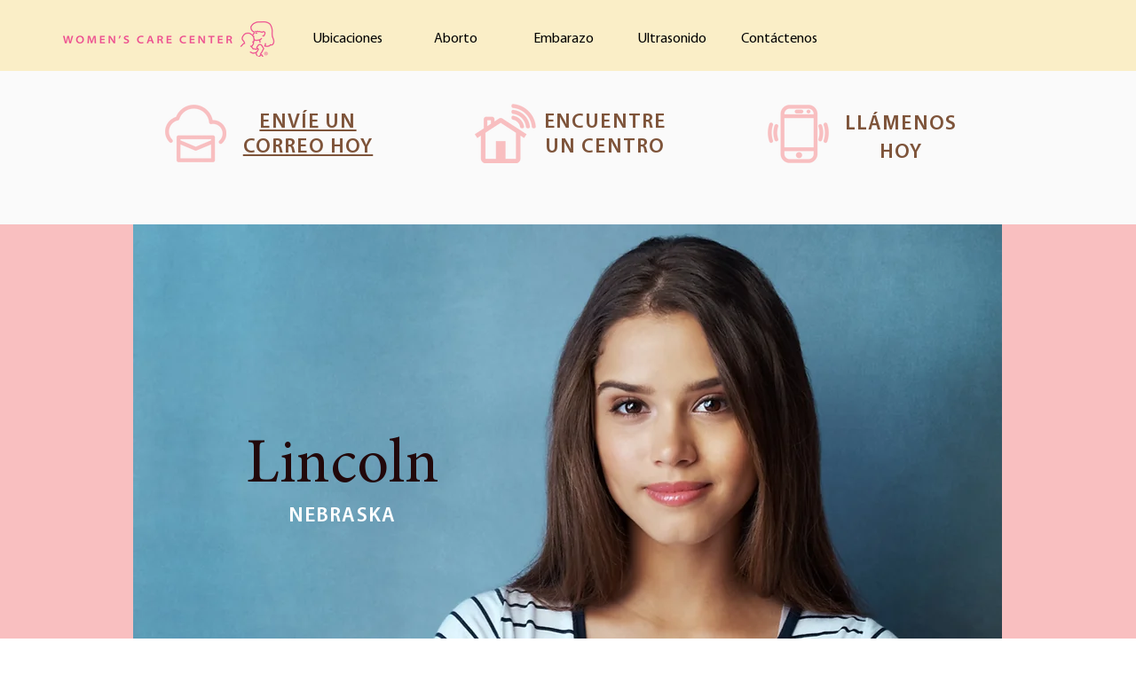

--- FILE ---
content_type: text/html; charset=UTF-8
request_url: https://www.womenscarecenter.org/lincoln-nebraska?lang=es
body_size: 163459
content:
<!DOCTYPE html>
<html lang="es">
<head>
  
  <!-- SEO Tags -->
  <title>Lincoln, Nebraska | Women's Care Center</title>
  <meta name="description" content="Women's Care Center in Peoria, Illinois provides free, confidential counseling, support and education for pregnant women. Free pregnancy testing and ultrasounds help determine viability and dates."/>
  <link rel="canonical" href="https://www.womenscarecenter.org/lincoln-nebraska?lang=es"/>
  <meta name="robots" content="noindex"/>
  <meta property="og:title" content="Lincoln, Nebraska | Women's Care Center"/>
  <meta property="og:description" content="Women's Care Center in Peoria, Illinois provides free, confidential counseling, support and education for pregnant women. Free pregnancy testing and ultrasounds help determine viability and dates."/>
  <meta property="og:image" content="https://static.wixstatic.com/media/5dbb0d_e2e60fd7dd2e4d1290b3ae93e3e2591b%7Emv2.jpg/v1/fit/w_2500,h_1330,al_c/5dbb0d_e2e60fd7dd2e4d1290b3ae93e3e2591b%7Emv2.jpg"/>
  <meta property="og:image:width" content="2500"/>
  <meta property="og:image:height" content="1330"/>
  <meta property="og:url" content="https://www.womenscarecenter.org/lincoln-nebraska?lang=es"/>
  <meta property="og:site_name" content="Women's Care Center"/>
  <meta property="og:type" content="website"/>
  <meta name="google-site-verification" content="Ps-SPYWSOIljHH4qW6H2Dyc8ajwJzLg4VsAxK6mhqQ0"/>
  <meta name="twitter:card" content="summary_large_image"/>
  <meta name="twitter:title" content="Lincoln, Nebraska | Women's Care Center"/>
  <meta name="twitter:description" content="Women's Care Center in Peoria, Illinois provides free, confidential counseling, support and education for pregnant women. Free pregnancy testing and ultrasounds help determine viability and dates."/>
  <meta name="twitter:image" content="https://static.wixstatic.com/media/5dbb0d_e2e60fd7dd2e4d1290b3ae93e3e2591b%7Emv2.jpg/v1/fit/w_2500,h_1330,al_c/5dbb0d_e2e60fd7dd2e4d1290b3ae93e3e2591b%7Emv2.jpg"/>

  
  <meta charset='utf-8'>
  <meta name="viewport" content="width=device-width, initial-scale=1" id="wixDesktopViewport" />
  <meta http-equiv="X-UA-Compatible" content="IE=edge">
  <meta name="generator" content="Wix.com Website Builder"/>

  <link rel="icon" sizes="192x192" href="https://static.wixstatic.com/media/5dbb0d_4201230161c04926bb4764121f07e488%7Emv2.png/v1/fill/w_192%2Ch_192%2Clg_1%2Cusm_0.66_1.00_0.01/5dbb0d_4201230161c04926bb4764121f07e488%7Emv2.png" type="image/png"/>
  <link rel="shortcut icon" href="https://static.wixstatic.com/media/5dbb0d_4201230161c04926bb4764121f07e488%7Emv2.png/v1/fill/w_192%2Ch_192%2Clg_1%2Cusm_0.66_1.00_0.01/5dbb0d_4201230161c04926bb4764121f07e488%7Emv2.png" type="image/png"/>
  <link rel="apple-touch-icon" href="https://static.wixstatic.com/media/5dbb0d_4201230161c04926bb4764121f07e488%7Emv2.png/v1/fill/w_180%2Ch_180%2Clg_1%2Cusm_0.66_1.00_0.01/5dbb0d_4201230161c04926bb4764121f07e488%7Emv2.png" type="image/png"/>

  <!-- Safari Pinned Tab Icon -->
  <!-- <link rel="mask-icon" href="https://static.wixstatic.com/media/5dbb0d_4201230161c04926bb4764121f07e488%7Emv2.png/v1/fill/w_192%2Ch_192%2Clg_1%2Cusm_0.66_1.00_0.01/5dbb0d_4201230161c04926bb4764121f07e488%7Emv2.png"> -->

  <!-- Original trials -->
  


  <!-- Segmenter Polyfill -->
  <script>
    if (!window.Intl || !window.Intl.Segmenter) {
      (function() {
        var script = document.createElement('script');
        script.src = 'https://static.parastorage.com/unpkg/@formatjs/intl-segmenter@11.7.10/polyfill.iife.js';
        document.head.appendChild(script);
      })();
    }
  </script>

  <!-- Legacy Polyfills -->
  <script nomodule="" src="https://static.parastorage.com/unpkg/core-js-bundle@3.2.1/minified.js"></script>
  <script nomodule="" src="https://static.parastorage.com/unpkg/focus-within-polyfill@5.0.9/dist/focus-within-polyfill.js"></script>

  <!-- Performance API Polyfills -->
  <script>
  (function () {
    var noop = function noop() {};
    if ("performance" in window === false) {
      window.performance = {};
    }
    window.performance.mark = performance.mark || noop;
    window.performance.measure = performance.measure || noop;
    if ("now" in window.performance === false) {
      var nowOffset = Date.now();
      if (performance.timing && performance.timing.navigationStart) {
        nowOffset = performance.timing.navigationStart;
      }
      window.performance.now = function now() {
        return Date.now() - nowOffset;
      };
    }
  })();
  </script>

  <!-- Globals Definitions -->
  <script>
    (function () {
      var now = Date.now()
      window.initialTimestamps = {
        initialTimestamp: now,
        initialRequestTimestamp: Math.round(performance.timeOrigin ? performance.timeOrigin : now - performance.now())
      }

      window.thunderboltTag = "QA_READY"
      window.thunderboltVersion = "1.16811.0"
    })();
  </script>

  <!-- Essential Viewer Model -->
  <script type="application/json" id="wix-essential-viewer-model">{"fleetConfig":{"fleetName":"thunderbolt-seo-isolated-renderer","type":"Rollout","code":1},"mode":{"qa":false,"enableTestApi":false,"debug":false,"ssrIndicator":false,"ssrOnly":false,"siteAssetsFallback":"enable","versionIndicator":false},"componentsLibrariesTopology":[{"artifactId":"editor-elements","namespace":"wixui","url":"https:\/\/static.parastorage.com\/services\/editor-elements\/1.14868.0"},{"artifactId":"editor-elements","namespace":"dsgnsys","url":"https:\/\/static.parastorage.com\/services\/editor-elements\/1.14868.0"}],"siteFeaturesConfigs":{"sessionManager":{"isRunningInDifferentSiteContext":false}},"language":{"userLanguage":"es"},"siteAssets":{"clientTopology":{"mediaRootUrl":"https:\/\/static.wixstatic.com","scriptsUrl":"static.parastorage.com","staticMediaUrl":"https:\/\/static.wixstatic.com\/media","moduleRepoUrl":"https:\/\/static.parastorage.com\/unpkg","fileRepoUrl":"https:\/\/static.parastorage.com\/services","viewerAppsUrl":"https:\/\/viewer-apps.parastorage.com","viewerAssetsUrl":"https:\/\/viewer-assets.parastorage.com","siteAssetsUrl":"https:\/\/siteassets.parastorage.com","pageJsonServerUrls":["https:\/\/pages.parastorage.com","https:\/\/staticorigin.wixstatic.com","https:\/\/www.womenscarecenter.org","https:\/\/fallback.wix.com\/wix-html-editor-pages-webapp\/page"],"pathOfTBModulesInFileRepoForFallback":"wix-thunderbolt\/dist\/"}},"siteFeatures":["accessibility","appMonitoring","assetsLoader","businessLogger","captcha","clickHandlerRegistrar","codeEmbed","commonConfig","componentsLoader","componentsRegistry","consentPolicy","cookiesManager","cyclicTabbing","domSelectors","dynamicPages","environmentWixCodeSdk","environment","lightbox","locationWixCodeSdk","mpaNavigation","multilingual","navigationManager","navigationPhases","ooi","pages","panorama","passwordProtectedPage","protectedPages","renderer","reporter","routerFetch","router","scrollRestoration","seoWixCodeSdk","seo","sessionManager","siteMembersWixCodeSdk","siteMembers","siteScrollBlocker","siteWixCodeSdk","speculationRules","ssrCache","stores","structureApi","thunderboltInitializer","tpaCommons","translations","usedPlatformApis","warmupData","windowMessageRegistrar","windowWixCodeSdk","wixCustomElementComponent","wixEmbedsApi","componentsReact","platform"],"site":{"externalBaseUrl":"https:\/\/www.womenscarecenter.org","isSEO":true},"media":{"staticMediaUrl":"https:\/\/static.wixstatic.com\/media","mediaRootUrl":"https:\/\/static.wixstatic.com\/","staticVideoUrl":"https:\/\/video.wixstatic.com\/"},"requestUrl":"https:\/\/www.womenscarecenter.org\/lincoln-nebraska?lang=es","rollout":{"siteAssetsVersionsRollout":false,"isDACRollout":0,"isTBRollout":true},"commonConfig":{"brand":"wix","host":"VIEWER","bsi":"","consentPolicy":{},"consentPolicyHeader":{},"siteRevision":"3500","renderingFlow":"NONE","language":"es","locale":"es-cl"},"interactionSampleRatio":0.01,"dynamicModelUrl":"https:\/\/www.womenscarecenter.org\/_api\/v2\/dynamicmodel","accessTokensUrl":"https:\/\/www.womenscarecenter.org\/_api\/v1\/access-tokens","isExcludedFromSecurityExperiments":false,"experiments":{"specs.thunderbolt.hardenFetchAndXHR":true,"specs.thunderbolt.securityExperiments":true}}</script>
  <script>window.viewerModel = JSON.parse(document.getElementById('wix-essential-viewer-model').textContent)</script>

  <script>
    window.commonConfig = viewerModel.commonConfig
  </script>

  
  <!-- BEGIN handleAccessTokens bundle -->

  <script data-url="https://static.parastorage.com/services/wix-thunderbolt/dist/handleAccessTokens.inline.4f2f9a53.bundle.min.js">(()=>{"use strict";function e(e){let{context:o,property:r,value:n,enumerable:i=!0}=e,c=e.get,l=e.set;if(!r||void 0===n&&!c&&!l)return new Error("property and value are required");let a=o||globalThis,s=a?.[r],u={};if(void 0!==n)u.value=n;else{if(c){let e=t(c);e&&(u.get=e)}if(l){let e=t(l);e&&(u.set=e)}}let p={...u,enumerable:i||!1,configurable:!1};void 0!==n&&(p.writable=!1);try{Object.defineProperty(a,r,p)}catch(e){return e instanceof TypeError?s:e}return s}function t(e,t){return"function"==typeof e?e:!0===e?.async&&"function"==typeof e.func?t?async function(t){return e.func(t)}:async function(){return e.func()}:"function"==typeof e?.func?e.func:void 0}try{e({property:"strictDefine",value:e})}catch{}try{e({property:"defineStrictObject",value:r})}catch{}try{e({property:"defineStrictMethod",value:n})}catch{}var o=["toString","toLocaleString","valueOf","constructor","prototype"];function r(t){let{context:n,property:c,propertiesToExclude:l=[],skipPrototype:a=!1,hardenPrototypePropertiesToExclude:s=[]}=t;if(!c)return new Error("property is required");let u=(n||globalThis)[c],p={},f=i(n,c);u&&("object"==typeof u||"function"==typeof u)&&Reflect.ownKeys(u).forEach(t=>{if(!l.includes(t)&&!o.includes(t)){let o=i(u,t);if(o&&(o.writable||o.configurable)){let{value:r,get:n,set:i,enumerable:c=!1}=o,l={};void 0!==r?l.value=r:n?l.get=n:i&&(l.set=i);try{let o=e({context:u,property:t,...l,enumerable:c});p[t]=o}catch(e){if(!(e instanceof TypeError))throw e;try{p[t]=o.value||o.get||o.set}catch{}}}}});let d={originalObject:u,originalProperties:p};if(!a&&void 0!==u?.prototype){let e=r({context:u,property:"prototype",propertiesToExclude:s,skipPrototype:!0});e instanceof Error||(d.originalPrototype=e?.originalObject,d.originalPrototypeProperties=e?.originalProperties)}return e({context:n,property:c,value:u,enumerable:f?.enumerable}),d}function n(t,o){let r=(o||globalThis)[t],n=i(o||globalThis,t);return r&&n&&(n.writable||n.configurable)?(Object.freeze(r),e({context:globalThis,property:t,value:r})):r}function i(e,t){if(e&&t)try{return Reflect.getOwnPropertyDescriptor(e,t)}catch{return}}function c(e){if("string"!=typeof e)return e;try{return decodeURIComponent(e).toLowerCase().trim()}catch{return e.toLowerCase().trim()}}function l(e,t){let o="";if("string"==typeof e)o=e.split("=")[0]?.trim()||"";else{if(!e||"string"!=typeof e.name)return!1;o=e.name}return t.has(c(o)||"")}function a(e,t){let o;return o="string"==typeof e?e.split(";").map(e=>e.trim()).filter(e=>e.length>0):e||[],o.filter(e=>!l(e,t))}var s=null;function u(){return null===s&&(s=typeof Document>"u"?void 0:Object.getOwnPropertyDescriptor(Document.prototype,"cookie")),s}function p(t,o){if(!globalThis?.cookieStore)return;let r=globalThis.cookieStore.get.bind(globalThis.cookieStore),n=globalThis.cookieStore.getAll.bind(globalThis.cookieStore),i=globalThis.cookieStore.set.bind(globalThis.cookieStore),c=globalThis.cookieStore.delete.bind(globalThis.cookieStore);return e({context:globalThis.CookieStore.prototype,property:"get",value:async function(e){return l(("string"==typeof e?e:e.name)||"",t)?null:r.call(this,e)},enumerable:!0}),e({context:globalThis.CookieStore.prototype,property:"getAll",value:async function(){return a(await n.apply(this,Array.from(arguments)),t)},enumerable:!0}),e({context:globalThis.CookieStore.prototype,property:"set",value:async function(){let e=Array.from(arguments);if(!l(1===e.length?e[0].name:e[0],t))return i.apply(this,e);o&&console.warn(o)},enumerable:!0}),e({context:globalThis.CookieStore.prototype,property:"delete",value:async function(){let e=Array.from(arguments);if(!l(1===e.length?e[0].name:e[0],t))return c.apply(this,e)},enumerable:!0}),e({context:globalThis.cookieStore,property:"prototype",value:globalThis.CookieStore.prototype,enumerable:!1}),e({context:globalThis,property:"cookieStore",value:globalThis.cookieStore,enumerable:!0}),{get:r,getAll:n,set:i,delete:c}}var f=["TextEncoder","TextDecoder","XMLHttpRequestEventTarget","EventTarget","URL","JSON","Reflect","Object","Array","Map","Set","WeakMap","WeakSet","Promise","Symbol","Error"],d=["addEventListener","removeEventListener","dispatchEvent","encodeURI","encodeURIComponent","decodeURI","decodeURIComponent"];const y=(e,t)=>{try{const o=t?t.get.call(document):document.cookie;return o.split(";").map(e=>e.trim()).filter(t=>t?.startsWith(e))[0]?.split("=")[1]}catch(e){return""}},g=(e="",t="",o="/")=>`${e}=; ${t?`domain=${t};`:""} max-age=0; path=${o}; expires=Thu, 01 Jan 1970 00:00:01 GMT`;function m(){(function(){if("undefined"!=typeof window){const e=performance.getEntriesByType("navigation")[0];return"back_forward"===(e?.type||"")}return!1})()&&function(){const{counter:e}=function(){const e=b("getItem");if(e){const[t,o]=e.split("-"),r=o?parseInt(o,10):0;if(r>=3){const e=t?Number(t):0;if(Date.now()-e>6e4)return{counter:0}}return{counter:r}}return{counter:0}}();e<3?(!function(e=1){b("setItem",`${Date.now()}-${e}`)}(e+1),window.location.reload()):console.error("ATS: Max reload attempts reached")}()}function b(e,t){try{return sessionStorage[e]("reload",t||"")}catch(e){console.error("ATS: Error calling sessionStorage:",e)}}const h="client-session-bind",v="sec-fetch-unsupported",{experiments:w}=window.viewerModel,T=[h,"client-binding",v,"svSession","smSession","server-session-bind","wixSession2","wixSession3"].map(e=>e.toLowerCase()),{cookie:S}=function(t,o){let r=new Set(t);return e({context:document,property:"cookie",set:{func:e=>function(e,t,o,r){let n=u(),i=c(t.split(";")[0]||"")||"";[...o].every(e=>!i.startsWith(e.toLowerCase()))&&n?.set?n.set.call(e,t):r&&console.warn(r)}(document,e,r,o)},get:{func:()=>function(e,t){let o=u();if(!o?.get)throw new Error("Cookie descriptor or getter not available");return a(o.get.call(e),t).join("; ")}(document,r)},enumerable:!0}),{cookieStore:p(r,o),cookie:u()}}(T),k="tbReady",x="security_overrideGlobals",{experiments:E,siteFeaturesConfigs:C,accessTokensUrl:P}=window.viewerModel,R=P,M={},O=(()=>{const e=y(h,S);if(w["specs.thunderbolt.browserCacheReload"]){y(v,S)||e?b("removeItem"):m()}return(()=>{const e=g(h),t=g(h,location.hostname);S.set.call(document,e),S.set.call(document,t)})(),e})();O&&(M["client-binding"]=O);const D=fetch;addEventListener(k,function e(t){const{logger:o}=t.detail;try{window.tb.init({fetch:D,fetchHeaders:M})}catch(e){const t=new Error("TB003");o.meter(`${x}_${t.message}`,{paramsOverrides:{errorType:x,eventString:t.message}}),window?.viewerModel?.mode.debug&&console.error(e)}finally{removeEventListener(k,e)}}),E["specs.thunderbolt.hardenFetchAndXHR"]||(window.fetchDynamicModel=()=>C.sessionManager.isRunningInDifferentSiteContext?Promise.resolve({}):fetch(R,{credentials:"same-origin",headers:M}).then(function(e){if(!e.ok)throw new Error(`[${e.status}]${e.statusText}`);return e.json()}),window.dynamicModelPromise=window.fetchDynamicModel())})();
//# sourceMappingURL=https://static.parastorage.com/services/wix-thunderbolt/dist/handleAccessTokens.inline.4f2f9a53.bundle.min.js.map</script>

<!-- END handleAccessTokens bundle -->

<!-- BEGIN overrideGlobals bundle -->

<script data-url="https://static.parastorage.com/services/wix-thunderbolt/dist/overrideGlobals.inline.ec13bfcf.bundle.min.js">(()=>{"use strict";function e(e){let{context:r,property:o,value:n,enumerable:i=!0}=e,c=e.get,a=e.set;if(!o||void 0===n&&!c&&!a)return new Error("property and value are required");let l=r||globalThis,u=l?.[o],s={};if(void 0!==n)s.value=n;else{if(c){let e=t(c);e&&(s.get=e)}if(a){let e=t(a);e&&(s.set=e)}}let p={...s,enumerable:i||!1,configurable:!1};void 0!==n&&(p.writable=!1);try{Object.defineProperty(l,o,p)}catch(e){return e instanceof TypeError?u:e}return u}function t(e,t){return"function"==typeof e?e:!0===e?.async&&"function"==typeof e.func?t?async function(t){return e.func(t)}:async function(){return e.func()}:"function"==typeof e?.func?e.func:void 0}try{e({property:"strictDefine",value:e})}catch{}try{e({property:"defineStrictObject",value:o})}catch{}try{e({property:"defineStrictMethod",value:n})}catch{}var r=["toString","toLocaleString","valueOf","constructor","prototype"];function o(t){let{context:n,property:c,propertiesToExclude:a=[],skipPrototype:l=!1,hardenPrototypePropertiesToExclude:u=[]}=t;if(!c)return new Error("property is required");let s=(n||globalThis)[c],p={},f=i(n,c);s&&("object"==typeof s||"function"==typeof s)&&Reflect.ownKeys(s).forEach(t=>{if(!a.includes(t)&&!r.includes(t)){let r=i(s,t);if(r&&(r.writable||r.configurable)){let{value:o,get:n,set:i,enumerable:c=!1}=r,a={};void 0!==o?a.value=o:n?a.get=n:i&&(a.set=i);try{let r=e({context:s,property:t,...a,enumerable:c});p[t]=r}catch(e){if(!(e instanceof TypeError))throw e;try{p[t]=r.value||r.get||r.set}catch{}}}}});let d={originalObject:s,originalProperties:p};if(!l&&void 0!==s?.prototype){let e=o({context:s,property:"prototype",propertiesToExclude:u,skipPrototype:!0});e instanceof Error||(d.originalPrototype=e?.originalObject,d.originalPrototypeProperties=e?.originalProperties)}return e({context:n,property:c,value:s,enumerable:f?.enumerable}),d}function n(t,r){let o=(r||globalThis)[t],n=i(r||globalThis,t);return o&&n&&(n.writable||n.configurable)?(Object.freeze(o),e({context:globalThis,property:t,value:o})):o}function i(e,t){if(e&&t)try{return Reflect.getOwnPropertyDescriptor(e,t)}catch{return}}function c(e){if("string"!=typeof e)return e;try{return decodeURIComponent(e).toLowerCase().trim()}catch{return e.toLowerCase().trim()}}function a(e,t){return e instanceof Headers?e.forEach((r,o)=>{l(o,t)||e.delete(o)}):Object.keys(e).forEach(r=>{l(r,t)||delete e[r]}),e}function l(e,t){return!t.has(c(e)||"")}function u(e,t){let r=!0,o=function(e){let t,r;if(globalThis.Request&&e instanceof Request)t=e.url;else{if("function"!=typeof e?.toString)throw new Error("Unsupported type for url");t=e.toString()}try{return new URL(t).pathname}catch{return r=t.replace(/#.+/gi,"").split("?").shift(),r.startsWith("/")?r:`/${r}`}}(e),n=c(o);return n&&t.some(e=>n.includes(e))&&(r=!1),r}function s(t,r,o){let n=fetch,i=XMLHttpRequest,c=new Set(r);function s(){let e=new i,r=e.open,n=e.setRequestHeader;return e.open=function(){let n=Array.from(arguments),i=n[1];if(n.length<2||u(i,t))return r.apply(e,n);throw new Error(o||`Request not allowed for path ${i}`)},e.setRequestHeader=function(t,r){l(decodeURIComponent(t),c)&&n.call(e,t,r)},e}return e({property:"fetch",value:function(){let e=function(e,t){return globalThis.Request&&e[0]instanceof Request&&e[0]?.headers?a(e[0].headers,t):e[1]?.headers&&a(e[1].headers,t),e}(arguments,c);return u(arguments[0],t)?n.apply(globalThis,Array.from(e)):new Promise((e,t)=>{t(new Error(o||`Request not allowed for path ${arguments[0]}`))})},enumerable:!0}),e({property:"XMLHttpRequest",value:s,enumerable:!0}),Object.keys(i).forEach(e=>{s[e]=i[e]}),{fetch:n,XMLHttpRequest:i}}var p=["TextEncoder","TextDecoder","XMLHttpRequestEventTarget","EventTarget","URL","JSON","Reflect","Object","Array","Map","Set","WeakMap","WeakSet","Promise","Symbol","Error"],f=["addEventListener","removeEventListener","dispatchEvent","encodeURI","encodeURIComponent","decodeURI","decodeURIComponent"];const d=function(){let t=globalThis.open,r=document.open;function o(e,r,o){let n="string"!=typeof e,i=t.call(window,e,r,o);return n||e&&function(e){return e.startsWith("//")&&/(?:[a-z0-9](?:[a-z0-9-]{0,61}[a-z0-9])?\.)+[a-z0-9][a-z0-9-]{0,61}[a-z0-9]/g.test(`${location.protocol}:${e}`)&&(e=`${location.protocol}${e}`),!e.startsWith("http")||new URL(e).hostname===location.hostname}(e)?{}:i}return e({property:"open",value:o,context:globalThis,enumerable:!0}),e({property:"open",value:function(e,t,n){return e?o(e,t,n):r.call(document,e||"",t||"",n||"")},context:document,enumerable:!0}),{open:t,documentOpen:r}},y=function(){let t=document.createElement,r=Element.prototype.setAttribute,o=Element.prototype.setAttributeNS;return e({property:"createElement",context:document,value:function(n,i){let a=t.call(document,n,i);if("iframe"===c(n)){e({property:"srcdoc",context:a,get:()=>"",set:()=>{console.warn("`srcdoc` is not allowed in iframe elements.")}});let t=function(e,t){"srcdoc"!==e.toLowerCase()?r.call(a,e,t):console.warn("`srcdoc` attribute is not allowed to be set.")},n=function(e,t,r){"srcdoc"!==t.toLowerCase()?o.call(a,e,t,r):console.warn("`srcdoc` attribute is not allowed to be set.")};a.setAttribute=t,a.setAttributeNS=n}return a},enumerable:!0}),{createElement:t,setAttribute:r,setAttributeNS:o}},m=["client-binding"],b=["/_api/v1/access-tokens","/_api/v2/dynamicmodel","/_api/one-app-session-web/v3/businesses"],h=function(){let t=setTimeout,r=setInterval;return o("setTimeout",0,globalThis),o("setInterval",0,globalThis),{setTimeout:t,setInterval:r};function o(t,r,o){let n=o||globalThis,i=n[t];if(!i||"function"!=typeof i)throw new Error(`Function ${t} not found or is not a function`);e({property:t,value:function(){let e=Array.from(arguments);if("string"!=typeof e[r])return i.apply(n,e);console.warn(`Calling ${t} with a String Argument at index ${r} is not allowed`)},context:o,enumerable:!0})}},v=function(){if(navigator&&"serviceWorker"in navigator){let t=navigator.serviceWorker.register;return e({context:navigator.serviceWorker,property:"register",value:function(){console.log("Service worker registration is not allowed")},enumerable:!0}),{register:t}}return{}};performance.mark("overrideGlobals started");const{isExcludedFromSecurityExperiments:g,experiments:w}=window.viewerModel,E=!g&&w["specs.thunderbolt.securityExperiments"];try{d(),E&&y(),w["specs.thunderbolt.hardenFetchAndXHR"]&&E&&s(b,m),v(),(e=>{let t=[],r=[];r=r.concat(["TextEncoder","TextDecoder"]),e&&(r=r.concat(["XMLHttpRequestEventTarget","EventTarget"])),r=r.concat(["URL","JSON"]),e&&(t=t.concat(["addEventListener","removeEventListener"])),t=t.concat(["encodeURI","encodeURIComponent","decodeURI","decodeURIComponent"]),r=r.concat(["String","Number"]),e&&r.push("Object"),r=r.concat(["Reflect"]),t.forEach(e=>{n(e),["addEventListener","removeEventListener"].includes(e)&&n(e,document)}),r.forEach(e=>{o({property:e})})})(E),E&&h()}catch(e){window?.viewerModel?.mode.debug&&console.error(e);const t=new Error("TB006");window.fedops?.reportError(t,"security_overrideGlobals"),window.Sentry?window.Sentry.captureException(t):globalThis.defineStrictProperty("sentryBuffer",[t],window,!1)}performance.mark("overrideGlobals ended")})();
//# sourceMappingURL=https://static.parastorage.com/services/wix-thunderbolt/dist/overrideGlobals.inline.ec13bfcf.bundle.min.js.map</script>

<!-- END overrideGlobals bundle -->


  
  <script>
    window.commonConfig = viewerModel.commonConfig

	
  </script>

  <!-- Initial CSS -->
  <style data-url="https://static.parastorage.com/services/wix-thunderbolt/dist/main.347af09f.min.css">@keyframes slide-horizontal-new{0%{transform:translateX(100%)}}@keyframes slide-horizontal-old{80%{opacity:1}to{opacity:0;transform:translateX(-100%)}}@keyframes slide-vertical-new{0%{transform:translateY(-100%)}}@keyframes slide-vertical-old{80%{opacity:1}to{opacity:0;transform:translateY(100%)}}@keyframes out-in-new{0%{opacity:0}}@keyframes out-in-old{to{opacity:0}}:root:active-view-transition{view-transition-name:none}::view-transition{pointer-events:none}:root:active-view-transition::view-transition-new(page-group),:root:active-view-transition::view-transition-old(page-group){animation-duration:.6s;cursor:wait;pointer-events:all}:root:active-view-transition-type(SlideHorizontal)::view-transition-old(page-group){animation:slide-horizontal-old .6s cubic-bezier(.83,0,.17,1) forwards;mix-blend-mode:normal}:root:active-view-transition-type(SlideHorizontal)::view-transition-new(page-group){animation:slide-horizontal-new .6s cubic-bezier(.83,0,.17,1) backwards;mix-blend-mode:normal}:root:active-view-transition-type(SlideVertical)::view-transition-old(page-group){animation:slide-vertical-old .6s cubic-bezier(.83,0,.17,1) forwards;mix-blend-mode:normal}:root:active-view-transition-type(SlideVertical)::view-transition-new(page-group){animation:slide-vertical-new .6s cubic-bezier(.83,0,.17,1) backwards;mix-blend-mode:normal}:root:active-view-transition-type(OutIn)::view-transition-old(page-group){animation:out-in-old .35s cubic-bezier(.22,1,.36,1) forwards}:root:active-view-transition-type(OutIn)::view-transition-new(page-group){animation:out-in-new .35s cubic-bezier(.64,0,.78,0) .35s backwards}@media(prefers-reduced-motion:reduce){::view-transition-group(*),::view-transition-new(*),::view-transition-old(*){animation:none!important}}body,html{background:transparent;border:0;margin:0;outline:0;padding:0;vertical-align:baseline}body{--scrollbar-width:0px;font-family:Arial,Helvetica,sans-serif;font-size:10px}body,html{height:100%}body{overflow-x:auto;overflow-y:scroll}body:not(.responsive) #site-root{min-width:var(--site-width);width:100%}body:not([data-js-loaded]) [data-hide-prejs]{visibility:hidden}interact-element{display:contents}#SITE_CONTAINER{position:relative}:root{--one-unit:1vw;--section-max-width:9999px;--spx-stopper-max:9999px;--spx-stopper-min:0px;--browser-zoom:1}@supports(-webkit-appearance:none) and (stroke-color:transparent){:root{--safari-sticky-fix:opacity;--experimental-safari-sticky-fix:translateZ(0)}}@supports(container-type:inline-size){:root{--one-unit:1cqw}}[id^=oldHoverBox-]{mix-blend-mode:plus-lighter;transition:opacity .5s ease,visibility .5s ease}[data-mesh-id$=inlineContent-gridContainer]:has(>[id^=oldHoverBox-]){isolation:isolate}</style>
<style data-url="https://static.parastorage.com/services/wix-thunderbolt/dist/main.renderer.25146d00.min.css">a,abbr,acronym,address,applet,b,big,blockquote,button,caption,center,cite,code,dd,del,dfn,div,dl,dt,em,fieldset,font,footer,form,h1,h2,h3,h4,h5,h6,header,i,iframe,img,ins,kbd,label,legend,li,nav,object,ol,p,pre,q,s,samp,section,small,span,strike,strong,sub,sup,table,tbody,td,tfoot,th,thead,title,tr,tt,u,ul,var{background:transparent;border:0;margin:0;outline:0;padding:0;vertical-align:baseline}input,select,textarea{box-sizing:border-box;font-family:Helvetica,Arial,sans-serif}ol,ul{list-style:none}blockquote,q{quotes:none}ins{text-decoration:none}del{text-decoration:line-through}table{border-collapse:collapse;border-spacing:0}a{cursor:pointer;text-decoration:none}.testStyles{overflow-y:hidden}.reset-button{-webkit-appearance:none;background:none;border:0;color:inherit;font:inherit;line-height:normal;outline:0;overflow:visible;padding:0;-webkit-user-select:none;-moz-user-select:none;-ms-user-select:none}:focus{outline:none}body.device-mobile-optimized:not(.disable-site-overflow){overflow-x:hidden;overflow-y:scroll}body.device-mobile-optimized:not(.responsive) #SITE_CONTAINER{margin-left:auto;margin-right:auto;overflow-x:visible;position:relative;width:320px}body.device-mobile-optimized:not(.responsive):not(.blockSiteScrolling) #SITE_CONTAINER{margin-top:0}body.device-mobile-optimized>*{max-width:100%!important}body.device-mobile-optimized #site-root{overflow-x:hidden;overflow-y:hidden}@supports(overflow:clip){body.device-mobile-optimized #site-root{overflow-x:clip;overflow-y:clip}}body.device-mobile-non-optimized #SITE_CONTAINER #site-root{overflow-x:clip;overflow-y:clip}body.device-mobile-non-optimized.fullScreenMode{background-color:#5f6360}body.device-mobile-non-optimized.fullScreenMode #MOBILE_ACTIONS_MENU,body.device-mobile-non-optimized.fullScreenMode #SITE_BACKGROUND,body.device-mobile-non-optimized.fullScreenMode #site-root,body.fullScreenMode #WIX_ADS{visibility:hidden}body.fullScreenMode{overflow-x:hidden!important;overflow-y:hidden!important}body.fullScreenMode.device-mobile-optimized #TINY_MENU{opacity:0;pointer-events:none}body.fullScreenMode-scrollable.device-mobile-optimized{overflow-x:hidden!important;overflow-y:auto!important}body.fullScreenMode-scrollable.device-mobile-optimized #masterPage,body.fullScreenMode-scrollable.device-mobile-optimized #site-root{overflow-x:hidden!important;overflow-y:hidden!important}body.fullScreenMode-scrollable.device-mobile-optimized #SITE_BACKGROUND,body.fullScreenMode-scrollable.device-mobile-optimized #masterPage{height:auto!important}body.fullScreenMode-scrollable.device-mobile-optimized #masterPage.mesh-layout{height:0!important}body.blockSiteScrolling,body.siteScrollingBlocked{position:fixed;width:100%}body.siteScrollingBlockedIOSFix{overflow:hidden!important}body.blockSiteScrolling #SITE_CONTAINER{margin-top:calc(var(--blocked-site-scroll-margin-top)*-1)}#site-root{margin:0 auto;min-height:100%;position:relative;top:var(--wix-ads-height)}#site-root img:not([src]){visibility:hidden}#site-root svg img:not([src]){visibility:visible}.auto-generated-link{color:inherit}#SCROLL_TO_BOTTOM,#SCROLL_TO_TOP{height:0}.has-click-trigger{cursor:pointer}.fullScreenOverlay{bottom:0;display:flex;justify-content:center;left:0;overflow-y:hidden;position:fixed;right:0;top:-60px;z-index:1005}.fullScreenOverlay>.fullScreenOverlayContent{bottom:0;left:0;margin:0 auto;overflow:hidden;position:absolute;right:0;top:60px;transform:translateZ(0)}[data-mesh-id$=centeredContent],[data-mesh-id$=form],[data-mesh-id$=inlineContent]{pointer-events:none;position:relative}[data-mesh-id$=-gridWrapper],[data-mesh-id$=-rotated-wrapper]{pointer-events:none}[data-mesh-id$=-gridContainer]>*,[data-mesh-id$=-rotated-wrapper]>*,[data-mesh-id$=inlineContent]>:not([data-mesh-id$=-gridContainer]){pointer-events:auto}.device-mobile-optimized #masterPage.mesh-layout #SOSP_CONTAINER_CUSTOM_ID{grid-area:2/1/3/2;-ms-grid-row:2;position:relative}#masterPage.mesh-layout{-ms-grid-rows:max-content max-content min-content max-content;-ms-grid-columns:100%;align-items:start;display:-ms-grid;display:grid;grid-template-columns:100%;grid-template-rows:max-content max-content min-content max-content;justify-content:stretch}#masterPage.mesh-layout #PAGES_CONTAINER,#masterPage.mesh-layout #SITE_FOOTER-placeholder,#masterPage.mesh-layout #SITE_FOOTER_WRAPPER,#masterPage.mesh-layout #SITE_HEADER-placeholder,#masterPage.mesh-layout #SITE_HEADER_WRAPPER,#masterPage.mesh-layout #SOSP_CONTAINER_CUSTOM_ID[data-state~=mobileView],#masterPage.mesh-layout #soapAfterPagesContainer,#masterPage.mesh-layout #soapBeforePagesContainer{-ms-grid-row-align:start;-ms-grid-column-align:start;-ms-grid-column:1}#masterPage.mesh-layout #SITE_HEADER-placeholder,#masterPage.mesh-layout #SITE_HEADER_WRAPPER{grid-area:1/1/2/2;-ms-grid-row:1}#masterPage.mesh-layout #PAGES_CONTAINER,#masterPage.mesh-layout #soapAfterPagesContainer,#masterPage.mesh-layout #soapBeforePagesContainer{grid-area:3/1/4/2;-ms-grid-row:3}#masterPage.mesh-layout #soapAfterPagesContainer,#masterPage.mesh-layout #soapBeforePagesContainer{width:100%}#masterPage.mesh-layout #PAGES_CONTAINER{align-self:stretch}#masterPage.mesh-layout main#PAGES_CONTAINER{display:block}#masterPage.mesh-layout #SITE_FOOTER-placeholder,#masterPage.mesh-layout #SITE_FOOTER_WRAPPER{grid-area:4/1/5/2;-ms-grid-row:4}#masterPage.mesh-layout #SITE_PAGES,#masterPage.mesh-layout [data-mesh-id=PAGES_CONTAINERcenteredContent],#masterPage.mesh-layout [data-mesh-id=PAGES_CONTAINERinlineContent]{height:100%}#masterPage.mesh-layout.desktop>*{width:100%}#masterPage.mesh-layout #PAGES_CONTAINER,#masterPage.mesh-layout #SITE_FOOTER,#masterPage.mesh-layout #SITE_FOOTER_WRAPPER,#masterPage.mesh-layout #SITE_HEADER,#masterPage.mesh-layout #SITE_HEADER_WRAPPER,#masterPage.mesh-layout #SITE_PAGES,#masterPage.mesh-layout #masterPageinlineContent{position:relative}#masterPage.mesh-layout #SITE_HEADER{grid-area:1/1/2/2}#masterPage.mesh-layout #SITE_FOOTER{grid-area:4/1/5/2}#masterPage.mesh-layout.overflow-x-clip #SITE_FOOTER,#masterPage.mesh-layout.overflow-x-clip #SITE_HEADER{overflow-x:clip}[data-z-counter]{z-index:0}[data-z-counter="0"]{z-index:auto}.wixSiteProperties{-webkit-font-smoothing:antialiased;-moz-osx-font-smoothing:grayscale}:root{--wst-button-color-fill-primary:rgb(var(--color_48));--wst-button-color-border-primary:rgb(var(--color_49));--wst-button-color-text-primary:rgb(var(--color_50));--wst-button-color-fill-primary-hover:rgb(var(--color_51));--wst-button-color-border-primary-hover:rgb(var(--color_52));--wst-button-color-text-primary-hover:rgb(var(--color_53));--wst-button-color-fill-primary-disabled:rgb(var(--color_54));--wst-button-color-border-primary-disabled:rgb(var(--color_55));--wst-button-color-text-primary-disabled:rgb(var(--color_56));--wst-button-color-fill-secondary:rgb(var(--color_57));--wst-button-color-border-secondary:rgb(var(--color_58));--wst-button-color-text-secondary:rgb(var(--color_59));--wst-button-color-fill-secondary-hover:rgb(var(--color_60));--wst-button-color-border-secondary-hover:rgb(var(--color_61));--wst-button-color-text-secondary-hover:rgb(var(--color_62));--wst-button-color-fill-secondary-disabled:rgb(var(--color_63));--wst-button-color-border-secondary-disabled:rgb(var(--color_64));--wst-button-color-text-secondary-disabled:rgb(var(--color_65));--wst-color-fill-base-1:rgb(var(--color_36));--wst-color-fill-base-2:rgb(var(--color_37));--wst-color-fill-base-shade-1:rgb(var(--color_38));--wst-color-fill-base-shade-2:rgb(var(--color_39));--wst-color-fill-base-shade-3:rgb(var(--color_40));--wst-color-fill-accent-1:rgb(var(--color_41));--wst-color-fill-accent-2:rgb(var(--color_42));--wst-color-fill-accent-3:rgb(var(--color_43));--wst-color-fill-accent-4:rgb(var(--color_44));--wst-color-fill-background-primary:rgb(var(--color_11));--wst-color-fill-background-secondary:rgb(var(--color_12));--wst-color-text-primary:rgb(var(--color_15));--wst-color-text-secondary:rgb(var(--color_14));--wst-color-action:rgb(var(--color_18));--wst-color-disabled:rgb(var(--color_39));--wst-color-title:rgb(var(--color_45));--wst-color-subtitle:rgb(var(--color_46));--wst-color-line:rgb(var(--color_47));--wst-font-style-h2:var(--font_2);--wst-font-style-h3:var(--font_3);--wst-font-style-h4:var(--font_4);--wst-font-style-h5:var(--font_5);--wst-font-style-h6:var(--font_6);--wst-font-style-body-large:var(--font_7);--wst-font-style-body-medium:var(--font_8);--wst-font-style-body-small:var(--font_9);--wst-font-style-body-x-small:var(--font_10);--wst-color-custom-1:rgb(var(--color_13));--wst-color-custom-2:rgb(var(--color_16));--wst-color-custom-3:rgb(var(--color_17));--wst-color-custom-4:rgb(var(--color_19));--wst-color-custom-5:rgb(var(--color_20));--wst-color-custom-6:rgb(var(--color_21));--wst-color-custom-7:rgb(var(--color_22));--wst-color-custom-8:rgb(var(--color_23));--wst-color-custom-9:rgb(var(--color_24));--wst-color-custom-10:rgb(var(--color_25));--wst-color-custom-11:rgb(var(--color_26));--wst-color-custom-12:rgb(var(--color_27));--wst-color-custom-13:rgb(var(--color_28));--wst-color-custom-14:rgb(var(--color_29));--wst-color-custom-15:rgb(var(--color_30));--wst-color-custom-16:rgb(var(--color_31));--wst-color-custom-17:rgb(var(--color_32));--wst-color-custom-18:rgb(var(--color_33));--wst-color-custom-19:rgb(var(--color_34));--wst-color-custom-20:rgb(var(--color_35))}.wix-presets-wrapper{display:contents}</style>

  <meta name="format-detection" content="telephone=no">
  <meta name="skype_toolbar" content="skype_toolbar_parser_compatible">
  
  

  

  
      <!--pageHtmlEmbeds.head start-->
      <script type="wix/htmlEmbeds" id="pageHtmlEmbeds.head start"></script>
    
      <!-- Global site tag (gtag.js) - Google Ads: 989022496 --> <script async src="https://www.googletagmanager.com/gtag/js?id=AW-989022496"></script> <script> window.dataLayer = window.dataLayer || []; function gtag(){dataLayer.push(arguments);} gtag('js', new Date()); gtag('config', 'AW-989022496'); </script> 
    
      <!-- Google Tag Manager -->
<script>(function(w,d,s,l,i){w[l]=w[l]||[];w[l].push({'gtm.start':
new Date().getTime(),event:'gtm.js'});var f=d.getElementsByTagName(s)[0],
j=d.createElement(s),dl=l!='dataLayer'?'&l='+l:'';j.async=true;j.src=
'https://www.googletagmanager.com/gtm.js?id='+i+dl;f.parentNode.insertBefore(j,f);
})(window,document,'script','dataLayer','GTM-5SMPCPP');</script>
<!-- End Google Tag Manager -->
    
      <!-- Google Tag Manager -->
<script>(function(w,d,s,l,i){w[l]=w[l]||[];w[l].push({'gtm.start':
new Date().getTime(),event:'gtm.js'});var f=d.getElementsByTagName(s)[0],
j=d.createElement(s),dl=l!='dataLayer'?'&l='+l:'';j.async=true;j.src=
'https://www.googletagmanager.com/gtm.js?id='+i+dl;f.parentNode.insertBefore(j,f);
})(window,document,'script','dataLayer','GTM-57J29LJ');</script>
<!-- End Google Tag Manager -->

<!-- Global site tag (gtag.js) - Google Analytics -->
<script async src="https://www.googletagmanager.com/gtag/js?id=UA-152960035-1"></script>
<script>
  window.dataLayer = window.dataLayer || [];
  function gtag(){dataLayer.push(arguments);}
  gtag('js', new Date());

  gtag('config', 'UA-152960035-1');
</script>

    
      <script type="wix/htmlEmbeds" id="pageHtmlEmbeds.head end"></script>
      <!--pageHtmlEmbeds.head end-->
  

  <!-- head performance data start -->
  
  <!-- head performance data end -->
  

    


    
<style data-href="https://static.parastorage.com/services/editor-elements-library/dist/thunderbolt/rb_wixui.thunderbolt[LanguageSelector].0f16f6b0.min.css">.LoinW8 .wxjDyf .AgcguT,.LoinW8 .wxjDyf .SLABZ6,.wxjDyf .LoinW8 .AgcguT,.wxjDyf .LoinW8 .SLABZ6,.wxjDyf .WfZwmg>button{justify-content:flex-start}.LoinW8 ._ap_Ez .AgcguT,.LoinW8 ._ap_Ez .SLABZ6,._ap_Ez .LoinW8 .AgcguT,._ap_Ez .LoinW8 .SLABZ6,._ap_Ez .WfZwmg>button{justify-content:center}.LoinW8 .yaSWtc .AgcguT,.LoinW8 .yaSWtc .SLABZ6,.yaSWtc .LoinW8 .AgcguT,.yaSWtc .LoinW8 .SLABZ6,.yaSWtc .WfZwmg>button{direction:rtl}.LoinW8 .SLABZ6 .P1lgnS img,.LoinW8 ._YBogd .P1lgnS img,.WfZwmg .LEHGju img{display:block;height:var(--iconSize)}.LoinW8 .AgcguT.s9mhXz,.LoinW8 .AgcguT:hover,.LoinW8 .SLABZ6:hover,.WfZwmg>button:hover{background-color:rgba(var(--backgroundColorHover,var(--color_4,color_4)),var(--alpha-backgroundColorHover,1));color:rgb(var(--itemTextColorHover,var(--color_1,color_1)))}.LoinW8 .AgcguT.s9mhXz path,.LoinW8 .AgcguT:hover path,.LoinW8 .SLABZ6:hover path,.WfZwmg>button:hover path{fill:rgb(var(--itemTextColorHover,var(--color_1,color_1)))}.LoinW8 .AgcguT:active,.LoinW8 .SLABZ6:active,.LoinW8 .wbgQXa.AgcguT,.LoinW8 .wbgQXa.SLABZ6,.WfZwmg>button.wbgQXa,.WfZwmg>button:active{background-color:rgba(var(--backgroundColorActive,var(--color_4,color_4)),var(--alpha-backgroundColorActive,1));color:rgb(var(--itemTextColorActive,var(--color_1,color_1)));cursor:default}.LoinW8 .AgcguT:active path,.LoinW8 .SLABZ6:active path,.LoinW8 .wbgQXa.AgcguT path,.LoinW8 .wbgQXa.SLABZ6 path,.WfZwmg>button.wbgQXa path,.WfZwmg>button:active path{fill:rgb(var(--itemTextColorActive,var(--color_1,color_1)))}.q6zugB{width:var(--width)}:host(.device-mobile-optimized) .q6zugB,body.device-mobile-optimized .q6zugB{--display:table;display:var(--display)}.q6zugB.L1JKAI{opacity:.38}.q6zugB.L1JKAI *,.q6zugB.L1JKAI:active{pointer-events:none}.LoinW8 .AgcguT,.LoinW8 .SLABZ6{align-items:center;display:flex;height:calc(var(--height) - var(--borderWidth, 1px)*2)}.LoinW8 .AgcguT .FeuKbY,.LoinW8 .SLABZ6 .FeuKbY{line-height:0}.LoinW8 ._ap_Ez .AgcguT .FeuKbY,.LoinW8 ._ap_Ez .SLABZ6 .FeuKbY,._ap_Ez .LoinW8 .AgcguT .FeuKbY,._ap_Ez .LoinW8 .SLABZ6 .FeuKbY{position:absolute;right:0}.LoinW8 ._ap_Ez .AgcguT .FeuKbY,.LoinW8 ._ap_Ez .SLABZ6 .FeuKbY,.LoinW8 .yaSWtc .AgcguT .FeuKbY,.LoinW8 .yaSWtc .SLABZ6 .FeuKbY,._ap_Ez .LoinW8 .AgcguT .FeuKbY,._ap_Ez .LoinW8 .SLABZ6 .FeuKbY,.yaSWtc .LoinW8 .AgcguT .FeuKbY,.yaSWtc .LoinW8 .SLABZ6 .FeuKbY{margin:0 20px 0 14px}.LoinW8 ._ap_Ez .AgcguT .FeuKbY,.LoinW8 ._ap_Ez .SLABZ6 .FeuKbY,.LoinW8 .wxjDyf .AgcguT .FeuKbY,.LoinW8 .wxjDyf .SLABZ6 .FeuKbY,._ap_Ez .LoinW8 .AgcguT .FeuKbY,._ap_Ez .LoinW8 .SLABZ6 .FeuKbY,.wxjDyf .LoinW8 .AgcguT .FeuKbY,.wxjDyf .LoinW8 .SLABZ6 .FeuKbY{margin:0 14px 0 20px}.LoinW8 .wxjDyf .AgcguT .Z9uI84,.LoinW8 .wxjDyf .SLABZ6 .Z9uI84,.LoinW8 .yaSWtc .AgcguT .Z9uI84,.LoinW8 .yaSWtc .SLABZ6 .Z9uI84,.wxjDyf .LoinW8 .AgcguT .Z9uI84,.wxjDyf .LoinW8 .SLABZ6 .Z9uI84,.yaSWtc .LoinW8 .AgcguT .Z9uI84,.yaSWtc .LoinW8 .SLABZ6 .Z9uI84{flex-grow:1}.LoinW8 ._ap_Ez .AgcguT .Z9uI84,.LoinW8 ._ap_Ez .SLABZ6 .Z9uI84,._ap_Ez .LoinW8 .AgcguT .Z9uI84,._ap_Ez .LoinW8 .SLABZ6 .Z9uI84{flex-shrink:0;width:20px}.LoinW8 .AgcguT svg,.LoinW8 .SLABZ6 svg{height:auto;width:12px}.LoinW8 .AgcguT path,.LoinW8 .SLABZ6 path{fill:rgb(var(--itemTextColor,var(--color_9,color_9)))}.LoinW8 .SLABZ6,.LoinW8 ._YBogd{background-color:rgba(var(--backgroundColor,var(--color_4,color_4)),var(--alpha-backgroundColor,1));border-color:rgba(var(--borderColor,32,32,32),var(--alpha-borderColor,1));border-radius:var(--borderRadius,5px);border-style:solid;border-width:var(--borderWidth,1px);box-shadow:var(--boxShadow,0 1px 3px rgba(0,0,0,.5));overflow:hidden}.LoinW8 .SLABZ6 .P1lgnS,.LoinW8 ._YBogd .P1lgnS{margin:0 -6px 0 14px}.LoinW8 ._ap_Ez .SLABZ6 .P1lgnS,.LoinW8 ._ap_Ez ._YBogd .P1lgnS,._ap_Ez .LoinW8 .SLABZ6 .P1lgnS,._ap_Ez .LoinW8 ._YBogd .P1lgnS{margin:0 4px}.LoinW8 .yaSWtc .SLABZ6 .P1lgnS,.LoinW8 .yaSWtc ._YBogd .P1lgnS,.yaSWtc .LoinW8 .SLABZ6 .P1lgnS,.yaSWtc .LoinW8 ._YBogd .P1lgnS{margin:0 14px 0 -6px}.LoinW8,.q6zugB{height:100%}.LoinW8{color:rgb(var(--itemTextColor,var(--color_9,color_9)));cursor:pointer;font:var(--itemFont,var(--font_0));position:relative;width:var(--width)}.LoinW8 *{box-sizing:border-box}.LoinW8 .SLABZ6{height:100%;position:relative;z-index:1}.s5_f9m.LoinW8 .SLABZ6{display:none!important}.LoinW8 .sJ9lQ9{margin:0 0 0 14px;overflow:hidden;text-overflow:ellipsis;white-space:nowrap}._ap_Ez .LoinW8 .sJ9lQ9{margin:0 4px}.yaSWtc .LoinW8 .sJ9lQ9{margin:0 14px 0 0}.LoinW8 ._YBogd{display:flex;flex-direction:column;max-height:calc(var(--height)*5.5);min-width:100%;overflow-y:auto;position:absolute;z-index:1}.LoinW8 ._YBogd:not(.qUhEZJ){--itemBorder:1px 0 0;top:0}.LoinW8 ._YBogd.qUhEZJ{--itemBorder:0 0 1px;bottom:0;flex-direction:column-reverse}.s5_f9m.LoinW8 ._YBogd svg{transform:rotate(180deg)}.LoinW8.s5_f9m{z-index:47}.LoinW8:not(.s5_f9m) ._YBogd{display:none}.LoinW8 .AgcguT{flex-shrink:0}#SITE_CONTAINER.focus-ring-active.keyboard-tabbing-on .LoinW8 .AgcguT:focus{outline:2px solid #116dff;outline-offset:1px;outline-offset:-2px}.LoinW8 .AgcguT:not(:first-child){--force-state-metadata:false;border-color:rgba(var(--separatorColor,254,254,254),var(--alpha-separatorColor,1));border-style:solid;border-width:var(--itemBorder)}.s0VQNf{height:100%}:host(.device-mobile-optimized) .s0VQNf,body.device-mobile-optimized .s0VQNf{display:table;width:100%}.WfZwmg{background-color:rgba(var(--backgroundColor,var(--color_4,color_4)),var(--alpha-backgroundColor,1));border-color:rgba(var(--borderColor,32,32,32),var(--alpha-borderColor,1));border-radius:var(--borderRadius,5px);border-style:solid;border-width:var(--borderWidth,1px);box-shadow:var(--boxShadow,0 1px 3px rgba(0,0,0,.5));color:rgb(var(--itemTextColor,var(--color_9,color_9)));display:flex;font:var(--itemFont,var(--font_0));height:100%}.WfZwmg,.WfZwmg *{box-sizing:border-box}.WfZwmg>button{align-items:center;background-color:rgba(var(--backgroundColor,var(--color_4,color_4)),var(--alpha-backgroundColor,1));color:inherit;cursor:pointer;display:flex;flex:auto;font:inherit;height:100%}.WfZwmg>button:not(:first-child){--force-state-metadata:false;border-left-color:rgba(var(--separatorColor,254,254,254),var(--alpha-separatorColor,1));border-left-style:solid;border-left-width:1px}.WfZwmg>button:first-child,.WfZwmg>button:last-child{border-radius:var(--borderRadius,5px)}.WfZwmg>button:first-child{border-bottom-right-radius:0;border-top-right-radius:0}.WfZwmg>button:last-child{border-bottom-left-radius:0;border-top-left-radius:0}.yaSWtc .WfZwmg .LEHGju{margin:0 14px 0 -6px}._ap_Ez .WfZwmg .LEHGju{margin:0 4px}.wxjDyf .WfZwmg .LEHGju{margin:0 -6px 0 14px}.WfZwmg .J6PIw1{margin:0 14px}._ap_Ez .WfZwmg .J6PIw1{margin:0 4px}.PSsm68 select{height:100%;left:0;opacity:0;position:absolute;top:0;width:100%;z-index:1}.PSsm68 .ZP_gER{display:none}</style>
<style data-href="https://static.parastorage.com/services/editor-elements-library/dist/thunderbolt/rb_wixui.thunderbolt_bootstrap-classic.72e6a2a3.min.css">.PlZyDq{touch-action:manipulation}.uDW_Qe{align-items:center;box-sizing:border-box;display:flex;justify-content:var(--label-align);min-width:100%;text-align:initial;width:-moz-max-content;width:max-content}.uDW_Qe:before{max-width:var(--margin-start,0)}.uDW_Qe:after,.uDW_Qe:before{align-self:stretch;content:"";flex-grow:1}.uDW_Qe:after{max-width:var(--margin-end,0)}.FubTgk{height:100%}.FubTgk .uDW_Qe{border-radius:var(--corvid-border-radius,var(--rd,0));bottom:0;box-shadow:var(--shd,0 1px 4px rgba(0,0,0,.6));left:0;position:absolute;right:0;top:0;transition:var(--trans1,border-color .4s ease 0s,background-color .4s ease 0s)}.FubTgk .uDW_Qe:link,.FubTgk .uDW_Qe:visited{border-color:transparent}.FubTgk .l7_2fn{color:var(--corvid-color,rgb(var(--txt,var(--color_15,color_15))));font:var(--fnt,var(--font_5));margin:0;position:relative;transition:var(--trans2,color .4s ease 0s);white-space:nowrap}.FubTgk[aria-disabled=false] .uDW_Qe{background-color:var(--corvid-background-color,rgba(var(--bg,var(--color_17,color_17)),var(--alpha-bg,1)));border:solid var(--corvid-border-color,rgba(var(--brd,var(--color_15,color_15)),var(--alpha-brd,1))) var(--corvid-border-width,var(--brw,0));cursor:pointer!important}:host(.device-mobile-optimized) .FubTgk[aria-disabled=false]:active .uDW_Qe,body.device-mobile-optimized .FubTgk[aria-disabled=false]:active .uDW_Qe{background-color:var(--corvid-hover-background-color,rgba(var(--bgh,var(--color_18,color_18)),var(--alpha-bgh,1)));border-color:var(--corvid-hover-border-color,rgba(var(--brdh,var(--color_15,color_15)),var(--alpha-brdh,1)))}:host(.device-mobile-optimized) .FubTgk[aria-disabled=false]:active .l7_2fn,body.device-mobile-optimized .FubTgk[aria-disabled=false]:active .l7_2fn{color:var(--corvid-hover-color,rgb(var(--txth,var(--color_15,color_15))))}:host(:not(.device-mobile-optimized)) .FubTgk[aria-disabled=false]:hover .uDW_Qe,body:not(.device-mobile-optimized) .FubTgk[aria-disabled=false]:hover .uDW_Qe{background-color:var(--corvid-hover-background-color,rgba(var(--bgh,var(--color_18,color_18)),var(--alpha-bgh,1)));border-color:var(--corvid-hover-border-color,rgba(var(--brdh,var(--color_15,color_15)),var(--alpha-brdh,1)))}:host(:not(.device-mobile-optimized)) .FubTgk[aria-disabled=false]:hover .l7_2fn,body:not(.device-mobile-optimized) .FubTgk[aria-disabled=false]:hover .l7_2fn{color:var(--corvid-hover-color,rgb(var(--txth,var(--color_15,color_15))))}.FubTgk[aria-disabled=true] .uDW_Qe{background-color:var(--corvid-disabled-background-color,rgba(var(--bgd,204,204,204),var(--alpha-bgd,1)));border-color:var(--corvid-disabled-border-color,rgba(var(--brdd,204,204,204),var(--alpha-brdd,1)));border-style:solid;border-width:var(--corvid-border-width,var(--brw,0))}.FubTgk[aria-disabled=true] .l7_2fn{color:var(--corvid-disabled-color,rgb(var(--txtd,255,255,255)))}.uUxqWY{align-items:center;box-sizing:border-box;display:flex;justify-content:var(--label-align);min-width:100%;text-align:initial;width:-moz-max-content;width:max-content}.uUxqWY:before{max-width:var(--margin-start,0)}.uUxqWY:after,.uUxqWY:before{align-self:stretch;content:"";flex-grow:1}.uUxqWY:after{max-width:var(--margin-end,0)}.Vq4wYb[aria-disabled=false] .uUxqWY{cursor:pointer}:host(.device-mobile-optimized) .Vq4wYb[aria-disabled=false]:active .wJVzSK,body.device-mobile-optimized .Vq4wYb[aria-disabled=false]:active .wJVzSK{color:var(--corvid-hover-color,rgb(var(--txth,var(--color_15,color_15))));transition:var(--trans,color .4s ease 0s)}:host(:not(.device-mobile-optimized)) .Vq4wYb[aria-disabled=false]:hover .wJVzSK,body:not(.device-mobile-optimized) .Vq4wYb[aria-disabled=false]:hover .wJVzSK{color:var(--corvid-hover-color,rgb(var(--txth,var(--color_15,color_15))));transition:var(--trans,color .4s ease 0s)}.Vq4wYb .uUxqWY{bottom:0;left:0;position:absolute;right:0;top:0}.Vq4wYb .wJVzSK{color:var(--corvid-color,rgb(var(--txt,var(--color_15,color_15))));font:var(--fnt,var(--font_5));transition:var(--trans,color .4s ease 0s);white-space:nowrap}.Vq4wYb[aria-disabled=true] .wJVzSK{color:var(--corvid-disabled-color,rgb(var(--txtd,255,255,255)))}:host(:not(.device-mobile-optimized)) .CohWsy,body:not(.device-mobile-optimized) .CohWsy{display:flex}:host(:not(.device-mobile-optimized)) .V5AUxf,body:not(.device-mobile-optimized) .V5AUxf{-moz-column-gap:var(--margin);column-gap:var(--margin);direction:var(--direction);display:flex;margin:0 auto;position:relative;width:calc(100% - var(--padding)*2)}:host(:not(.device-mobile-optimized)) .V5AUxf>*,body:not(.device-mobile-optimized) .V5AUxf>*{direction:ltr;flex:var(--column-flex) 1 0%;left:0;margin-bottom:var(--padding);margin-top:var(--padding);min-width:0;position:relative;top:0}:host(.device-mobile-optimized) .V5AUxf,body.device-mobile-optimized .V5AUxf{display:block;padding-bottom:var(--padding-y);padding-left:var(--padding-x,0);padding-right:var(--padding-x,0);padding-top:var(--padding-y);position:relative}:host(.device-mobile-optimized) .V5AUxf>*,body.device-mobile-optimized .V5AUxf>*{margin-bottom:var(--margin);position:relative}:host(.device-mobile-optimized) .V5AUxf>:first-child,body.device-mobile-optimized .V5AUxf>:first-child{margin-top:var(--firstChildMarginTop,0)}:host(.device-mobile-optimized) .V5AUxf>:last-child,body.device-mobile-optimized .V5AUxf>:last-child{margin-bottom:var(--lastChildMarginBottom)}.LIhNy3{backface-visibility:hidden}.jhxvbR,.mtrorN{display:block;height:100%;width:100%}.jhxvbR img{max-width:var(--wix-img-max-width,100%)}.jhxvbR[data-animate-blur] img{filter:blur(9px);transition:filter .8s ease-in}.jhxvbR[data-animate-blur] img[data-load-done]{filter:none}.if7Vw2{height:100%;left:0;-webkit-mask-image:var(--mask-image,none);mask-image:var(--mask-image,none);-webkit-mask-position:var(--mask-position,0);mask-position:var(--mask-position,0);-webkit-mask-repeat:var(--mask-repeat,no-repeat);mask-repeat:var(--mask-repeat,no-repeat);-webkit-mask-size:var(--mask-size,100%);mask-size:var(--mask-size,100%);overflow:hidden;pointer-events:var(--fill-layer-background-media-pointer-events);position:absolute;top:0;width:100%}.if7Vw2.f0uTJH{clip:rect(0,auto,auto,0)}.if7Vw2 .i1tH8h{height:100%;position:absolute;top:0;width:100%}.if7Vw2 .DXi4PB{height:var(--fill-layer-image-height,100%);opacity:var(--fill-layer-image-opacity)}.if7Vw2 .DXi4PB img{height:100%;width:100%}@supports(-webkit-hyphens:none){.if7Vw2.f0uTJH{clip:auto;-webkit-clip-path:inset(0)}}.wG8dni{height:100%}.tcElKx{background-color:var(--bg-overlay-color);background-image:var(--bg-gradient);transition:var(--inherit-transition)}.ImALHf,.Ybjs9b{opacity:var(--fill-layer-video-opacity)}.UWmm3w{bottom:var(--media-padding-bottom);height:var(--media-padding-height);position:absolute;top:var(--media-padding-top);width:100%}.Yjj1af{transform:scale(var(--scale,1));transition:var(--transform-duration,transform 0s)}.ImALHf{height:100%;position:relative;width:100%}.KCM6zk{opacity:var(--fill-layer-video-opacity,var(--fill-layer-image-opacity,1))}.KCM6zk .DXi4PB,.KCM6zk .ImALHf,.KCM6zk .Ybjs9b{opacity:1}._uqPqy{clip-path:var(--fill-layer-clip)}._uqPqy,.eKyYhK{position:absolute;top:0}._uqPqy,.eKyYhK,.x0mqQS img{height:100%;width:100%}.pnCr6P{opacity:0}.blf7sp,.pnCr6P{position:absolute;top:0}.blf7sp{height:0;left:0;overflow:hidden;width:0}.rWP3Gv{left:0;pointer-events:var(--fill-layer-background-media-pointer-events);position:var(--fill-layer-background-media-position)}.Tr4n3d,.rWP3Gv,.wRqk6s{height:100%;top:0;width:100%}.wRqk6s{position:absolute}.Tr4n3d{background-color:var(--fill-layer-background-overlay-color);opacity:var(--fill-layer-background-overlay-blend-opacity-fallback,1);position:var(--fill-layer-background-overlay-position);transform:var(--fill-layer-background-overlay-transform)}@supports(mix-blend-mode:overlay){.Tr4n3d{mix-blend-mode:var(--fill-layer-background-overlay-blend-mode);opacity:var(--fill-layer-background-overlay-blend-opacity,1)}}.VXAmO2{--divider-pin-height__:min(1,calc(var(--divider-layers-pin-factor__) + 1));--divider-pin-layer-height__:var( --divider-layers-pin-factor__ );--divider-pin-border__:min(1,calc(var(--divider-layers-pin-factor__) / -1 + 1));height:calc(var(--divider-height__) + var(--divider-pin-height__)*var(--divider-layers-size__)*var(--divider-layers-y__))}.VXAmO2,.VXAmO2 .dy3w_9{left:0;position:absolute;width:100%}.VXAmO2 .dy3w_9{--divider-layer-i__:var(--divider-layer-i,0);background-position:left calc(50% + var(--divider-offset-x__) + var(--divider-layers-x__)*var(--divider-layer-i__)) bottom;background-repeat:repeat-x;border-bottom-style:solid;border-bottom-width:calc(var(--divider-pin-border__)*var(--divider-layer-i__)*var(--divider-layers-y__));height:calc(var(--divider-height__) + var(--divider-pin-layer-height__)*var(--divider-layer-i__)*var(--divider-layers-y__));opacity:calc(1 - var(--divider-layer-i__)/(var(--divider-layer-i__) + 1))}.UORcXs{--divider-height__:var(--divider-top-height,auto);--divider-offset-x__:var(--divider-top-offset-x,0px);--divider-layers-size__:var(--divider-top-layers-size,0);--divider-layers-y__:var(--divider-top-layers-y,0px);--divider-layers-x__:var(--divider-top-layers-x,0px);--divider-layers-pin-factor__:var(--divider-top-layers-pin-factor,0);border-top:var(--divider-top-padding,0) solid var(--divider-top-color,currentColor);opacity:var(--divider-top-opacity,1);top:0;transform:var(--divider-top-flip,scaleY(-1))}.UORcXs .dy3w_9{background-image:var(--divider-top-image,none);background-size:var(--divider-top-size,contain);border-color:var(--divider-top-color,currentColor);bottom:0;filter:var(--divider-top-filter,none)}.UORcXs .dy3w_9[data-divider-layer="1"]{display:var(--divider-top-layer-1-display,block)}.UORcXs .dy3w_9[data-divider-layer="2"]{display:var(--divider-top-layer-2-display,block)}.UORcXs .dy3w_9[data-divider-layer="3"]{display:var(--divider-top-layer-3-display,block)}.Io4VUz{--divider-height__:var(--divider-bottom-height,auto);--divider-offset-x__:var(--divider-bottom-offset-x,0px);--divider-layers-size__:var(--divider-bottom-layers-size,0);--divider-layers-y__:var(--divider-bottom-layers-y,0px);--divider-layers-x__:var(--divider-bottom-layers-x,0px);--divider-layers-pin-factor__:var(--divider-bottom-layers-pin-factor,0);border-bottom:var(--divider-bottom-padding,0) solid var(--divider-bottom-color,currentColor);bottom:0;opacity:var(--divider-bottom-opacity,1);transform:var(--divider-bottom-flip,none)}.Io4VUz .dy3w_9{background-image:var(--divider-bottom-image,none);background-size:var(--divider-bottom-size,contain);border-color:var(--divider-bottom-color,currentColor);bottom:0;filter:var(--divider-bottom-filter,none)}.Io4VUz .dy3w_9[data-divider-layer="1"]{display:var(--divider-bottom-layer-1-display,block)}.Io4VUz .dy3w_9[data-divider-layer="2"]{display:var(--divider-bottom-layer-2-display,block)}.Io4VUz .dy3w_9[data-divider-layer="3"]{display:var(--divider-bottom-layer-3-display,block)}.YzqVVZ{overflow:visible;position:relative}.mwF7X1{backface-visibility:hidden}.YGilLk{cursor:pointer}.Tj01hh{display:block}.MW5IWV,.Tj01hh{height:100%;width:100%}.MW5IWV{left:0;-webkit-mask-image:var(--mask-image,none);mask-image:var(--mask-image,none);-webkit-mask-position:var(--mask-position,0);mask-position:var(--mask-position,0);-webkit-mask-repeat:var(--mask-repeat,no-repeat);mask-repeat:var(--mask-repeat,no-repeat);-webkit-mask-size:var(--mask-size,100%);mask-size:var(--mask-size,100%);overflow:hidden;pointer-events:var(--fill-layer-background-media-pointer-events);position:absolute;top:0}.MW5IWV.N3eg0s{clip:rect(0,auto,auto,0)}.MW5IWV .Kv1aVt{height:100%;position:absolute;top:0;width:100%}.MW5IWV .dLPlxY{height:var(--fill-layer-image-height,100%);opacity:var(--fill-layer-image-opacity)}.MW5IWV .dLPlxY img{height:100%;width:100%}@supports(-webkit-hyphens:none){.MW5IWV.N3eg0s{clip:auto;-webkit-clip-path:inset(0)}}.VgO9Yg{height:100%}.LWbAav{background-color:var(--bg-overlay-color);background-image:var(--bg-gradient);transition:var(--inherit-transition)}.K_YxMd,.yK6aSC{opacity:var(--fill-layer-video-opacity)}.NGjcJN{bottom:var(--media-padding-bottom);height:var(--media-padding-height);position:absolute;top:var(--media-padding-top);width:100%}.mNGsUM{transform:scale(var(--scale,1));transition:var(--transform-duration,transform 0s)}.K_YxMd{height:100%;position:relative;width:100%}wix-media-canvas{display:block;height:100%}.I8xA4L{opacity:var(--fill-layer-video-opacity,var(--fill-layer-image-opacity,1))}.I8xA4L .K_YxMd,.I8xA4L .dLPlxY,.I8xA4L .yK6aSC{opacity:1}.bX9O_S{clip-path:var(--fill-layer-clip)}.Z_wCwr,.bX9O_S{position:absolute;top:0}.Jxk_UL img,.Z_wCwr,.bX9O_S{height:100%;width:100%}.K8MSra{opacity:0}.K8MSra,.YTb3b4{position:absolute;top:0}.YTb3b4{height:0;left:0;overflow:hidden;width:0}.SUz0WK{left:0;pointer-events:var(--fill-layer-background-media-pointer-events);position:var(--fill-layer-background-media-position)}.FNxOn5,.SUz0WK,.m4khSP{height:100%;top:0;width:100%}.FNxOn5{position:absolute}.m4khSP{background-color:var(--fill-layer-background-overlay-color);opacity:var(--fill-layer-background-overlay-blend-opacity-fallback,1);position:var(--fill-layer-background-overlay-position);transform:var(--fill-layer-background-overlay-transform)}@supports(mix-blend-mode:overlay){.m4khSP{mix-blend-mode:var(--fill-layer-background-overlay-blend-mode);opacity:var(--fill-layer-background-overlay-blend-opacity,1)}}._C0cVf{bottom:0;left:0;position:absolute;right:0;top:0;width:100%}.hFwGTD{transform:translateY(-100%);transition:.2s ease-in}.IQgXoP{transition:.2s}.Nr3Nid{opacity:0;transition:.2s ease-in}.Nr3Nid.l4oO6c{z-index:-1!important}.iQuoC4{opacity:1;transition:.2s}.CJF7A2{height:auto}.CJF7A2,.U4Bvut{position:relative;width:100%}:host(:not(.device-mobile-optimized)) .G5K6X8,body:not(.device-mobile-optimized) .G5K6X8{margin-left:calc((100% - var(--site-width))/2);width:var(--site-width)}.xU8fqS[data-focuscycled=active]{outline:1px solid transparent}.xU8fqS[data-focuscycled=active]:not(:focus-within){outline:2px solid transparent;transition:outline .01s ease}.xU8fqS ._4XcTfy{background-color:var(--screenwidth-corvid-background-color,rgba(var(--bg,var(--color_11,color_11)),var(--alpha-bg,1)));border-bottom:var(--brwb,0) solid var(--screenwidth-corvid-border-color,rgba(var(--brd,var(--color_15,color_15)),var(--alpha-brd,1)));border-top:var(--brwt,0) solid var(--screenwidth-corvid-border-color,rgba(var(--brd,var(--color_15,color_15)),var(--alpha-brd,1)));bottom:0;box-shadow:var(--shd,0 0 5px rgba(0,0,0,.7));left:0;position:absolute;right:0;top:0}.xU8fqS .gUbusX{background-color:rgba(var(--bgctr,var(--color_11,color_11)),var(--alpha-bgctr,1));border-radius:var(--rd,0);bottom:var(--brwb,0);top:var(--brwt,0)}.xU8fqS .G5K6X8,.xU8fqS .gUbusX{left:0;position:absolute;right:0}.xU8fqS .G5K6X8{bottom:0;top:0}:host(.device-mobile-optimized) .xU8fqS .G5K6X8,body.device-mobile-optimized .xU8fqS .G5K6X8{left:10px;right:10px}.SPY_vo{pointer-events:none}.BmZ5pC{min-height:calc(100vh - var(--wix-ads-height));min-width:var(--site-width);position:var(--bg-position);top:var(--wix-ads-height)}.BmZ5pC,.nTOEE9{height:100%;width:100%}.nTOEE9{overflow:hidden;position:relative}.nTOEE9.sqUyGm:hover{cursor:url([data-uri]),auto}.nTOEE9.C_JY0G:hover{cursor:url([data-uri]),auto}.RZQnmg{background-color:rgb(var(--color_11));border-radius:50%;bottom:12px;height:40px;opacity:0;pointer-events:none;position:absolute;right:12px;width:40px}.RZQnmg path{fill:rgb(var(--color_15))}.RZQnmg:focus{cursor:auto;opacity:1;pointer-events:auto}.rYiAuL{cursor:pointer}.gSXewE{height:0;left:0;overflow:hidden;top:0;width:0}.OJQ_3L,.gSXewE{position:absolute}.OJQ_3L{background-color:rgb(var(--color_11));border-radius:300px;bottom:0;cursor:pointer;height:40px;margin:16px 16px;opacity:0;pointer-events:none;right:0;width:40px}.OJQ_3L path{fill:rgb(var(--color_12))}.OJQ_3L:focus{cursor:auto;opacity:1;pointer-events:auto}.j7pOnl{box-sizing:border-box;height:100%;width:100%}.BI8PVQ{min-height:var(--image-min-height);min-width:var(--image-min-width)}.BI8PVQ img,img.BI8PVQ{filter:var(--filter-effect-svg-url);-webkit-mask-image:var(--mask-image,none);mask-image:var(--mask-image,none);-webkit-mask-position:var(--mask-position,0);mask-position:var(--mask-position,0);-webkit-mask-repeat:var(--mask-repeat,no-repeat);mask-repeat:var(--mask-repeat,no-repeat);-webkit-mask-size:var(--mask-size,100% 100%);mask-size:var(--mask-size,100% 100%);-o-object-position:var(--object-position);object-position:var(--object-position)}.MazNVa{left:var(--left,auto);position:var(--position-fixed,static);top:var(--top,auto);z-index:var(--z-index,auto)}.MazNVa .BI8PVQ img{box-shadow:0 0 0 #000;position:static;-webkit-user-select:none;-moz-user-select:none;-ms-user-select:none;user-select:none}.MazNVa .j7pOnl{display:block;overflow:hidden}.MazNVa .BI8PVQ{overflow:hidden}.c7cMWz{bottom:0;left:0;position:absolute;right:0;top:0}.FVGvCX{height:auto;position:relative;width:100%}body:not(.responsive) .zK7MhX{align-self:start;grid-area:1/1/1/1;height:100%;justify-self:stretch;left:0;position:relative}:host(:not(.device-mobile-optimized)) .c7cMWz,body:not(.device-mobile-optimized) .c7cMWz{margin-left:calc((100% - var(--site-width))/2);width:var(--site-width)}.fEm0Bo .c7cMWz{background-color:rgba(var(--bg,var(--color_11,color_11)),var(--alpha-bg,1));overflow:hidden}:host(.device-mobile-optimized) .c7cMWz,body.device-mobile-optimized .c7cMWz{left:10px;right:10px}.PFkO7r{bottom:0;left:0;position:absolute;right:0;top:0}.HT5ybB{height:auto;position:relative;width:100%}body:not(.responsive) .dBAkHi{align-self:start;grid-area:1/1/1/1;height:100%;justify-self:stretch;left:0;position:relative}:host(:not(.device-mobile-optimized)) .PFkO7r,body:not(.device-mobile-optimized) .PFkO7r{margin-left:calc((100% - var(--site-width))/2);width:var(--site-width)}:host(.device-mobile-optimized) .PFkO7r,body.device-mobile-optimized .PFkO7r{left:10px;right:10px}</style>
<style data-href="https://static.parastorage.com/services/editor-elements-library/dist/thunderbolt/rb_wixui.thunderbolt_bootstrap-responsive.5018a9e9.min.css">._pfxlW{clip-path:inset(50%);height:24px;position:absolute;width:24px}._pfxlW:active,._pfxlW:focus{clip-path:unset;right:0;top:50%;transform:translateY(-50%)}._pfxlW.RG3k61{transform:translateY(-50%) rotate(180deg)}.r4OX7l,.xTjc1A{box-sizing:border-box;height:100%;overflow:visible;position:relative;width:auto}.r4OX7l[data-state~=header] a,.r4OX7l[data-state~=header] div,[data-state~=header].xTjc1A a,[data-state~=header].xTjc1A div{cursor:default!important}.r4OX7l .UiHgGh,.xTjc1A .UiHgGh{display:inline-block;height:100%;width:100%}.xTjc1A{--display:inline-block;cursor:pointer;display:var(--display);font:var(--fnt,var(--font_1))}.xTjc1A .yRj2ms{padding:0 var(--pad,5px)}.xTjc1A .JS76Uv{color:rgb(var(--txt,var(--color_15,color_15)));display:inline-block;padding:0 10px;transition:var(--trans,color .4s ease 0s)}.xTjc1A[data-state~=drop]{display:block;width:100%}.xTjc1A[data-state~=drop] .JS76Uv{padding:0 .5em}.xTjc1A[data-state~=link]:hover .JS76Uv,.xTjc1A[data-state~=over] .JS76Uv{color:rgb(var(--txth,var(--color_14,color_14)));transition:var(--trans,color .4s ease 0s)}.xTjc1A[data-state~=selected] .JS76Uv{color:rgb(var(--txts,var(--color_14,color_14)));transition:var(--trans,color .4s ease 0s)}.NHM1d1{overflow-x:hidden}.NHM1d1 .R_TAzU{display:flex;flex-direction:column;height:100%;width:100%}.NHM1d1 .R_TAzU .aOF1ks{flex:1}.NHM1d1 .R_TAzU .y7qwii{height:calc(100% - (var(--menuTotalBordersY, 0px)));overflow:visible;white-space:nowrap;width:calc(100% - (var(--menuTotalBordersX, 0px)))}.NHM1d1 .R_TAzU .y7qwii .Tg1gOB,.NHM1d1 .R_TAzU .y7qwii .p90CkU{direction:var(--menu-direction);display:inline-block;text-align:var(--menu-align,var(--align))}.NHM1d1 .R_TAzU .y7qwii .mvZ3NH{display:block;width:100%}.NHM1d1 .h3jCPd{direction:var(--submenus-direction);display:block;opacity:1;text-align:var(--submenus-align,var(--align));z-index:99999}.NHM1d1 .h3jCPd .wkJ2fp{display:inherit;overflow:visible;visibility:inherit;white-space:nowrap;width:auto}.NHM1d1 .h3jCPd.DlGBN0{transition:visibility;transition-delay:.2s;visibility:visible}.NHM1d1 .h3jCPd .p90CkU{display:inline-block}.NHM1d1 .vh74Xw{display:none}.XwCBRN>nav{bottom:0;left:0;right:0;top:0}.XwCBRN .h3jCPd,.XwCBRN .y7qwii,.XwCBRN>nav{position:absolute}.XwCBRN .h3jCPd{margin-top:7px;visibility:hidden}.XwCBRN .h3jCPd[data-dropMode=dropUp]{margin-bottom:7px;margin-top:0}.XwCBRN .wkJ2fp{background-color:rgba(var(--bgDrop,var(--color_11,color_11)),var(--alpha-bgDrop,1));border-radius:var(--rd,0);box-shadow:var(--shd,0 1px 4px rgba(0,0,0,.6))}.P0dCOY .PJ4KCX{background-color:rgba(var(--bg,var(--color_11,color_11)),var(--alpha-bg,1));bottom:0;left:0;overflow:hidden;position:absolute;right:0;top:0}.xpmKd_{border-radius:var(--overflow-wrapper-border-radius)}</style>
<style data-href="https://static.parastorage.com/services/editor-elements-library/dist/thunderbolt/rb_wixui.thunderbolt[VerticalMenu_VerticalMenuSolidColorSkin].f3d639a0.min.css">.VUs9VM{margin:0 10px;opacity:.6}.m48Yht{height:auto!important}.fIxawB{direction:var(--direction)}.Ur5Vmd{direction:var(--item-direction);justify-content:var(--menu-item-align,var(--text-align,flex-start))}.A47Z2B{direction:var(--sub-menu-item-direction);justify-content:var(--sub-menu-item-align,var(--text-align,flex-start))}.IOfTmr .Z7cwZn{height:100%;position:relative;width:100%}.IOfTmr .E_2Q_U{min-width:100%;position:absolute;visibility:hidden;z-index:999}.IOfTmr .E_2Q_U.uf9Zs0{left:calc(100% + var(--SKINS_submenuMargin, 8px) - var(--brw, 1px))}.IOfTmr .E_2Q_U.pYmDZK{right:calc(100% + var(--SKINS_submenuMargin, 8px) - var(--brw, 1px))}.IOfTmr .E_2Q_U.OSGBAh{bottom:0}.IOfTmr .E_2Q_U.F8Lkq5{top:0}.IOfTmr .E_2Q_U:before{content:" ";height:100%;left:var(--sub-menu-open-direction-left,0);margin-left:calc(-1*var(--SKINS_submenuMargin, 8px));margin-right:calc(-1*var(--SKINS_submenuMargin, 8px));position:absolute;right:var(--sub-menu-open-direction-right,auto);top:0;width:var(--SKINS_submenuMargin,8px)}.IOfTmr .YGlZMx{background-color:rgba(var(--bg,var(--color_11,color_11)),var(--alpha-bg,1));border:solid var(--brw,1px) rgba(var(--brd,var(--color_15,color_15)),var(--alpha-brd,1));border-radius:var(--rd,0);box-shadow:var(--shd,0 1px 4px rgba(0,0,0,.6));box-sizing:border-box;height:calc(var(--item-height, 50px) - var(--separator-height-adjusted, 0px));transition:var(--itemBGColorTrans,background-color .4s ease 0s)}.IOfTmr .YGlZMx.amuh9Z>.DzUZFw>.a50_l6{cursor:default}.IOfTmr .YGlZMx.lBccMF{background-color:rgba(var(--bgs,var(--color_15,color_15)),var(--alpha-bgs,1))}.IOfTmr .YGlZMx.lBccMF>.DzUZFw>.a50_l6{color:rgb(var(--txts,var(--color_13,color_13)))}.IOfTmr .YGlZMx.F95vTA>.E_2Q_U{visibility:visible}.IOfTmr .YGlZMx.F95vTA:not(.amuh9Z){background-color:rgba(var(--bgh,var(--color_15,color_15)),var(--alpha-bgh,1))}.IOfTmr .YGlZMx.F95vTA:not(.amuh9Z)>.DzUZFw>.a50_l6{color:rgb(var(--txth,var(--color_13,color_13)))}.IOfTmr .E_2Q_U .YGlZMx{background-color:rgba(var(--SKINS_bgSubmenu,var(--color_11,color_11)),var(--alpha-SKINS_bgSubmenu,1));border-radius:var(--SKINS_submenuBR,0)}.IOfTmr .a50_l6{align-items:center;box-sizing:border-box;color:rgb(var(--txt,var(--color_15,color_15)));cursor:pointer;display:flex;font:var(--fnt,var(--font_1));height:100%;padding-left:var(--textSpacing,10px);padding-right:var(--textSpacing,10px);position:relative;white-space:nowrap}.IOfTmr .a50_l6,.IOfTmr .a50_l6:after{background-color:transparent;width:100%}.IOfTmr .a50_l6:after{content:" ";height:var(--separator-height-adjusted,0);left:0;position:absolute;top:100%}.IOfTmr .Z7cwZn .YGlZMx .a50_l6{line-height:calc(var(--item-height, 50px) - var(--separator-height-adjusted, 0px))}.IOfTmr .E_2Q_U .a50_l6{font:var(--SKINS_fntSubmenu,var(--font_1))}.IOfTmr .MfQCD7{height:var(--separator-height-adjusted,0);min-height:0;width:100%}.xyNFD3{margin:0 10px;opacity:.6}.gxChTi{height:auto!important}.J5AcBQ .ADkeoY{border:solid var(--brw,1px) rgba(var(--brd,var(--color_15,color_15)),var(--alpha-brd,1));border-radius:var(--rd,0);box-shadow:var(--shd,0 1px 4px rgba(0,0,0,.6))}.J5AcBQ .ybGdqG{border-bottom:solid var(--sepw,1px) rgba(var(--sep,var(--color_15,color_15)),var(--alpha-sep,1));height:100%;position:relative;width:100%}.J5AcBQ .ybGdqG:last-child{border-bottom:0}.J5AcBQ .niKtuR{border:solid var(--brw,1px) rgba(var(--brd,var(--color_15,color_15)),var(--alpha-brd,1));border-radius:var(--SKINS_submenuBR,0);box-shadow:var(--shd,0 1px 4px rgba(0,0,0,.6));box-sizing:border-box;min-width:100%;position:absolute;visibility:hidden;z-index:999}.J5AcBQ .niKtuR.pLtej1{left:calc(100% + var(--SKINS_submenuMargin, 8px))}.J5AcBQ .niKtuR.UPEerR{right:calc(100% + var(--SKINS_submenuMargin, 8px))}.J5AcBQ .niKtuR.sKAPJX{bottom:var(--brw,1px)}.J5AcBQ .niKtuR.asC21j{top:calc(-1*var(--brw, 1px))}.J5AcBQ .niKtuR:before{content:" ";height:100%;left:var(--sub-menu-open-direction-left,0);margin-left:calc(-1*var(--SKINS_submenuMargin, 8px));margin-right:calc(-1*var(--SKINS_submenuMargin, 8px));position:absolute;right:var(--sub-menu-open-direction-right,auto);top:0;width:var(--SKINS_submenuMargin,8px)}.J5AcBQ .i4bvwx{background-color:rgba(var(--bg,var(--color_11,color_11)),var(--alpha-bg,1));height:var(--item-height,50px);transition:var(--itemBGColorTrans,background-color .4s ease 0s)}.J5AcBQ .i4bvwx.yL5MMl>.qFH5R7>.kFPGSw{cursor:default}.J5AcBQ .i4bvwx.iLEOZ6{background-color:rgba(var(--bgs,var(--color_15,color_15)),var(--alpha-bgs,1))}.J5AcBQ .i4bvwx.iLEOZ6>.qFH5R7>.kFPGSw{color:rgb(var(--txts,var(--color_13,color_13)))}.J5AcBQ .i4bvwx.Bf9iOm>.niKtuR{visibility:visible}.J5AcBQ .i4bvwx.Bf9iOm:not(.yL5MMl){background-color:rgba(var(--bgh,var(--color_15,color_15)),var(--alpha-bgh,1))}.J5AcBQ .i4bvwx.Bf9iOm:not(.yL5MMl)>.qFH5R7>.kFPGSw{color:rgb(var(--txth,var(--color_13,color_13)))}.J5AcBQ .niKtuR .i4bvwx{background-color:rgba(var(--SKINS_bgSubmenu,var(--color_11,color_11)),var(--alpha-SKINS_bgSubmenu,1))}.J5AcBQ .niKtuR .ybGdqG .i4bvwx{border-radius:0}.J5AcBQ .ybGdqG:first-child .i4bvwx{border-radius:var(--rd,0);border-bottom-left-radius:0;border-bottom-right-radius:0}.J5AcBQ .ybGdqG:last-child .i4bvwx{border-bottom:0 solid transparent;border-radius:var(--rd,0);border-top-left-radius:0;border-top-right-radius:0}.J5AcBQ .kFPGSw{box-sizing:border-box;color:rgb(var(--txt,var(--color_15,color_15)));cursor:pointer;display:flex;font:var(--fnt,var(--font_1));height:100%;padding-left:var(--textSpacing,10px);padding-right:var(--textSpacing,10px);position:relative;white-space:nowrap}.J5AcBQ .kFPGSw,.J5AcBQ .kFPGSw:after{background-color:transparent;width:100%}.J5AcBQ .kFPGSw:after{content:" ";cursor:default;height:var(--sepw,1px);left:0;position:absolute;top:100%}.J5AcBQ .ybGdqG .i4bvwx .kFPGSw{line-height:var(--item-height,50px)}.J5AcBQ .niKtuR .kFPGSw{font:var(--SKINS_fntSubmenu,var(--font_1))}</style>
<style data-href="https://static.parastorage.com/services/editor-elements-library/dist/thunderbolt/rb_wixui.thunderbolt_bootstrap.a1b00b19.min.css">.cwL6XW{cursor:pointer}.sNF2R0{opacity:0}.hLoBV3{transition:opacity var(--transition-duration) cubic-bezier(.37,0,.63,1)}.Rdf41z,.hLoBV3{opacity:1}.ftlZWo{transition:opacity var(--transition-duration) cubic-bezier(.37,0,.63,1)}.ATGlOr,.ftlZWo{opacity:0}.KQSXD0{transition:opacity var(--transition-duration) cubic-bezier(.64,0,.78,0)}.KQSXD0,.pagQKE{opacity:1}._6zG5H{opacity:0;transition:opacity var(--transition-duration) cubic-bezier(.22,1,.36,1)}.BB49uC{transform:translateX(100%)}.j9xE1V{transition:transform var(--transition-duration) cubic-bezier(.87,0,.13,1)}.ICs7Rs,.j9xE1V{transform:translateX(0)}.DxijZJ{transition:transform var(--transition-duration) cubic-bezier(.87,0,.13,1)}.B5kjYq,.DxijZJ{transform:translateX(-100%)}.cJijIV{transition:transform var(--transition-duration) cubic-bezier(.87,0,.13,1)}.cJijIV,.hOxaWM{transform:translateX(0)}.T9p3fN{transform:translateX(100%);transition:transform var(--transition-duration) cubic-bezier(.87,0,.13,1)}.qDxYJm{transform:translateY(100%)}.aA9V0P{transition:transform var(--transition-duration) cubic-bezier(.87,0,.13,1)}.YPXPAS,.aA9V0P{transform:translateY(0)}.Xf2zsA{transition:transform var(--transition-duration) cubic-bezier(.87,0,.13,1)}.Xf2zsA,.y7Kt7s{transform:translateY(-100%)}.EeUgMu{transition:transform var(--transition-duration) cubic-bezier(.87,0,.13,1)}.EeUgMu,.fdHrtm{transform:translateY(0)}.WIFaG4{transform:translateY(100%);transition:transform var(--transition-duration) cubic-bezier(.87,0,.13,1)}body:not(.responsive) .JsJXaX{overflow-x:clip}:root:active-view-transition .JsJXaX{view-transition-name:page-group}.AnQkDU{display:grid;grid-template-columns:1fr;grid-template-rows:1fr;height:100%}.AnQkDU>div{align-self:stretch!important;grid-area:1/1/2/2;justify-self:stretch!important}.StylableButton2545352419__root{-archetype:box;border:none;box-sizing:border-box;cursor:pointer;display:block;height:100%;min-height:10px;min-width:10px;padding:0;touch-action:manipulation;width:100%}.StylableButton2545352419__root[disabled]{pointer-events:none}.StylableButton2545352419__root:not(:hover):not([disabled]).StylableButton2545352419--hasBackgroundColor{background-color:var(--corvid-background-color)!important}.StylableButton2545352419__root:hover:not([disabled]).StylableButton2545352419--hasHoverBackgroundColor{background-color:var(--corvid-hover-background-color)!important}.StylableButton2545352419__root:not(:hover)[disabled].StylableButton2545352419--hasDisabledBackgroundColor{background-color:var(--corvid-disabled-background-color)!important}.StylableButton2545352419__root:not(:hover):not([disabled]).StylableButton2545352419--hasBorderColor{border-color:var(--corvid-border-color)!important}.StylableButton2545352419__root:hover:not([disabled]).StylableButton2545352419--hasHoverBorderColor{border-color:var(--corvid-hover-border-color)!important}.StylableButton2545352419__root:not(:hover)[disabled].StylableButton2545352419--hasDisabledBorderColor{border-color:var(--corvid-disabled-border-color)!important}.StylableButton2545352419__root.StylableButton2545352419--hasBorderRadius{border-radius:var(--corvid-border-radius)!important}.StylableButton2545352419__root.StylableButton2545352419--hasBorderWidth{border-width:var(--corvid-border-width)!important}.StylableButton2545352419__root:not(:hover):not([disabled]).StylableButton2545352419--hasColor,.StylableButton2545352419__root:not(:hover):not([disabled]).StylableButton2545352419--hasColor .StylableButton2545352419__label{color:var(--corvid-color)!important}.StylableButton2545352419__root:hover:not([disabled]).StylableButton2545352419--hasHoverColor,.StylableButton2545352419__root:hover:not([disabled]).StylableButton2545352419--hasHoverColor .StylableButton2545352419__label{color:var(--corvid-hover-color)!important}.StylableButton2545352419__root:not(:hover)[disabled].StylableButton2545352419--hasDisabledColor,.StylableButton2545352419__root:not(:hover)[disabled].StylableButton2545352419--hasDisabledColor .StylableButton2545352419__label{color:var(--corvid-disabled-color)!important}.StylableButton2545352419__link{-archetype:box;box-sizing:border-box;color:#000;text-decoration:none}.StylableButton2545352419__container{align-items:center;display:flex;flex-basis:auto;flex-direction:row;flex-grow:1;height:100%;justify-content:center;overflow:hidden;transition:all .2s ease,visibility 0s;width:100%}.StylableButton2545352419__label{-archetype:text;-controller-part-type:LayoutChildDisplayDropdown,LayoutFlexChildSpacing(first);max-width:100%;min-width:1.8em;overflow:hidden;text-align:center;text-overflow:ellipsis;transition:inherit;white-space:nowrap}.StylableButton2545352419__root.StylableButton2545352419--isMaxContent .StylableButton2545352419__label{text-overflow:unset}.StylableButton2545352419__root.StylableButton2545352419--isWrapText .StylableButton2545352419__label{min-width:10px;overflow-wrap:break-word;white-space:break-spaces;word-break:break-word}.StylableButton2545352419__icon{-archetype:icon;-controller-part-type:LayoutChildDisplayDropdown,LayoutFlexChildSpacing(last);flex-shrink:0;height:50px;min-width:1px;transition:inherit}.StylableButton2545352419__icon.StylableButton2545352419--override{display:block!important}.StylableButton2545352419__icon svg,.StylableButton2545352419__icon>span{display:flex;height:inherit;width:inherit}.StylableButton2545352419__root:not(:hover):not([disalbed]).StylableButton2545352419--hasIconColor .StylableButton2545352419__icon svg{fill:var(--corvid-icon-color)!important;stroke:var(--corvid-icon-color)!important}.StylableButton2545352419__root:hover:not([disabled]).StylableButton2545352419--hasHoverIconColor .StylableButton2545352419__icon svg{fill:var(--corvid-hover-icon-color)!important;stroke:var(--corvid-hover-icon-color)!important}.StylableButton2545352419__root:not(:hover)[disabled].StylableButton2545352419--hasDisabledIconColor .StylableButton2545352419__icon svg{fill:var(--corvid-disabled-icon-color)!important;stroke:var(--corvid-disabled-icon-color)!important}.aeyn4z{bottom:0;left:0;position:absolute;right:0;top:0}.qQrFOK{cursor:pointer}.VDJedC{-webkit-tap-highlight-color:rgba(0,0,0,0);fill:var(--corvid-fill-color,var(--fill));fill-opacity:var(--fill-opacity);stroke:var(--corvid-stroke-color,var(--stroke));stroke-opacity:var(--stroke-opacity);stroke-width:var(--stroke-width);filter:var(--drop-shadow,none);opacity:var(--opacity);transform:var(--flip)}.VDJedC,.VDJedC svg{bottom:0;left:0;position:absolute;right:0;top:0}.VDJedC svg{height:var(--svg-calculated-height,100%);margin:auto;padding:var(--svg-calculated-padding,0);width:var(--svg-calculated-width,100%)}.VDJedC svg:not([data-type=ugc]){overflow:visible}.l4CAhn *{vector-effect:non-scaling-stroke}.Z_l5lU{-webkit-text-size-adjust:100%;-moz-text-size-adjust:100%;text-size-adjust:100%}ol.font_100,ul.font_100{color:#080808;font-family:"Arial, Helvetica, sans-serif",serif;font-size:10px;font-style:normal;font-variant:normal;font-weight:400;letter-spacing:normal;line-height:normal;margin:0;text-decoration:none}ol.font_100 li,ul.font_100 li{margin-bottom:12px}ol.wix-list-text-align,ul.wix-list-text-align{list-style-position:inside}ol.wix-list-text-align h1,ol.wix-list-text-align h2,ol.wix-list-text-align h3,ol.wix-list-text-align h4,ol.wix-list-text-align h5,ol.wix-list-text-align h6,ol.wix-list-text-align p,ul.wix-list-text-align h1,ul.wix-list-text-align h2,ul.wix-list-text-align h3,ul.wix-list-text-align h4,ul.wix-list-text-align h5,ul.wix-list-text-align h6,ul.wix-list-text-align p{display:inline}.HQSswv{cursor:pointer}.yi6otz{clip:rect(0 0 0 0);border:0;height:1px;margin:-1px;overflow:hidden;padding:0;position:absolute;width:1px}.zQ9jDz [data-attr-richtext-marker=true]{display:block}.zQ9jDz [data-attr-richtext-marker=true] table{border-collapse:collapse;margin:15px 0;width:100%}.zQ9jDz [data-attr-richtext-marker=true] table td{padding:12px;position:relative}.zQ9jDz [data-attr-richtext-marker=true] table td:after{border-bottom:1px solid currentColor;border-left:1px solid currentColor;bottom:0;content:"";left:0;opacity:.2;position:absolute;right:0;top:0}.zQ9jDz [data-attr-richtext-marker=true] table tr td:last-child:after{border-right:1px solid currentColor}.zQ9jDz [data-attr-richtext-marker=true] table tr:first-child td:after{border-top:1px solid currentColor}@supports(-webkit-appearance:none) and (stroke-color:transparent){.qvSjx3>*>:first-child{vertical-align:top}}@supports(-webkit-touch-callout:none){.qvSjx3>*>:first-child{vertical-align:top}}.LkZBpT :is(p,h1,h2,h3,h4,h5,h6,ul,ol,span[data-attr-richtext-marker],blockquote,div) [class$=rich-text__text],.LkZBpT :is(p,h1,h2,h3,h4,h5,h6,ul,ol,span[data-attr-richtext-marker],blockquote,div)[class$=rich-text__text]{color:var(--corvid-color,currentColor)}.LkZBpT :is(p,h1,h2,h3,h4,h5,h6,ul,ol,span[data-attr-richtext-marker],blockquote,div) span[style*=color]{color:var(--corvid-color,currentColor)!important}.Kbom4H{direction:var(--text-direction);min-height:var(--min-height);min-width:var(--min-width)}.Kbom4H .upNqi2{word-wrap:break-word;height:100%;overflow-wrap:break-word;position:relative;width:100%}.Kbom4H .upNqi2 ul{list-style:disc inside}.Kbom4H .upNqi2 li{margin-bottom:12px}.MMl86N blockquote,.MMl86N div,.MMl86N h1,.MMl86N h2,.MMl86N h3,.MMl86N h4,.MMl86N h5,.MMl86N h6,.MMl86N p{letter-spacing:normal;line-height:normal}.gYHZuN{min-height:var(--min-height);min-width:var(--min-width)}.gYHZuN .upNqi2{word-wrap:break-word;height:100%;overflow-wrap:break-word;position:relative;width:100%}.gYHZuN .upNqi2 ol,.gYHZuN .upNqi2 ul{letter-spacing:normal;line-height:normal;margin-inline-start:.5em;padding-inline-start:1.3em}.gYHZuN .upNqi2 ul{list-style-type:disc}.gYHZuN .upNqi2 ol{list-style-type:decimal}.gYHZuN .upNqi2 ol ul,.gYHZuN .upNqi2 ul ul{line-height:normal;list-style-type:circle}.gYHZuN .upNqi2 ol ol ul,.gYHZuN .upNqi2 ol ul ul,.gYHZuN .upNqi2 ul ol ul,.gYHZuN .upNqi2 ul ul ul{line-height:normal;list-style-type:square}.gYHZuN .upNqi2 li{font-style:inherit;font-weight:inherit;letter-spacing:normal;line-height:inherit}.gYHZuN .upNqi2 h1,.gYHZuN .upNqi2 h2,.gYHZuN .upNqi2 h3,.gYHZuN .upNqi2 h4,.gYHZuN .upNqi2 h5,.gYHZuN .upNqi2 h6,.gYHZuN .upNqi2 p{letter-spacing:normal;line-height:normal;margin-block:0;margin:0}.gYHZuN .upNqi2 a{color:inherit}.MMl86N,.ku3DBC{word-wrap:break-word;direction:var(--text-direction);min-height:var(--min-height);min-width:var(--min-width);mix-blend-mode:var(--blendMode,normal);overflow-wrap:break-word;pointer-events:none;text-align:start;text-shadow:var(--textOutline,0 0 transparent),var(--textShadow,0 0 transparent);text-transform:var(--textTransform,"none")}.MMl86N>*,.ku3DBC>*{pointer-events:auto}.MMl86N li,.ku3DBC li{font-style:inherit;font-weight:inherit;letter-spacing:normal;line-height:inherit}.MMl86N ol,.MMl86N ul,.ku3DBC ol,.ku3DBC ul{letter-spacing:normal;line-height:normal;margin-inline-end:0;margin-inline-start:.5em}.MMl86N:not(.Vq6kJx) ol,.MMl86N:not(.Vq6kJx) ul,.ku3DBC:not(.Vq6kJx) ol,.ku3DBC:not(.Vq6kJx) ul{padding-inline-end:0;padding-inline-start:1.3em}.MMl86N ul,.ku3DBC ul{list-style-type:disc}.MMl86N ol,.ku3DBC ol{list-style-type:decimal}.MMl86N ol ul,.MMl86N ul ul,.ku3DBC ol ul,.ku3DBC ul ul{list-style-type:circle}.MMl86N ol ol ul,.MMl86N ol ul ul,.MMl86N ul ol ul,.MMl86N ul ul ul,.ku3DBC ol ol ul,.ku3DBC ol ul ul,.ku3DBC ul ol ul,.ku3DBC ul ul ul{list-style-type:square}.MMl86N blockquote,.MMl86N div,.MMl86N h1,.MMl86N h2,.MMl86N h3,.MMl86N h4,.MMl86N h5,.MMl86N h6,.MMl86N p,.ku3DBC blockquote,.ku3DBC div,.ku3DBC h1,.ku3DBC h2,.ku3DBC h3,.ku3DBC h4,.ku3DBC h5,.ku3DBC h6,.ku3DBC p{margin-block:0;margin:0}.MMl86N a,.ku3DBC a{color:inherit}.Vq6kJx li{margin-inline-end:0;margin-inline-start:1.3em}.Vd6aQZ{overflow:hidden;padding:0;pointer-events:none;white-space:nowrap}.mHZSwn{display:none}.lvxhkV{bottom:0;left:0;position:absolute;right:0;top:0;width:100%}.QJjwEo{transform:translateY(-100%);transition:.2s ease-in}.kdBXfh{transition:.2s}.MP52zt{opacity:0;transition:.2s ease-in}.MP52zt.Bhu9m5{z-index:-1!important}.LVP8Wf{opacity:1;transition:.2s}.VrZrC0{height:auto}.VrZrC0,.cKxVkc{position:relative;width:100%}:host(:not(.device-mobile-optimized)) .vlM3HR,body:not(.device-mobile-optimized) .vlM3HR{margin-left:calc((100% - var(--site-width))/2);width:var(--site-width)}.AT7o0U[data-focuscycled=active]{outline:1px solid transparent}.AT7o0U[data-focuscycled=active]:not(:focus-within){outline:2px solid transparent;transition:outline .01s ease}.AT7o0U .vlM3HR{bottom:0;left:0;position:absolute;right:0;top:0}.Tj01hh,.jhxvbR{display:block;height:100%;width:100%}.jhxvbR img{max-width:var(--wix-img-max-width,100%)}.jhxvbR[data-animate-blur] img{filter:blur(9px);transition:filter .8s ease-in}.jhxvbR[data-animate-blur] img[data-load-done]{filter:none}.WzbAF8{direction:var(--direction)}.WzbAF8 .mpGTIt .O6KwRn{display:var(--item-display);height:var(--item-size);margin-block:var(--item-margin-block);margin-inline:var(--item-margin-inline);width:var(--item-size)}.WzbAF8 .mpGTIt .O6KwRn:last-child{margin-block:0;margin-inline:0}.WzbAF8 .mpGTIt .O6KwRn .oRtuWN{display:block}.WzbAF8 .mpGTIt .O6KwRn .oRtuWN .YaS0jR{height:var(--item-size);width:var(--item-size)}.WzbAF8 .mpGTIt{height:100%;position:absolute;white-space:nowrap;width:100%}:host(.device-mobile-optimized) .WzbAF8 .mpGTIt,body.device-mobile-optimized .WzbAF8 .mpGTIt{white-space:normal}.big2ZD{display:grid;grid-template-columns:1fr;grid-template-rows:1fr;height:calc(100% - var(--wix-ads-height));left:0;margin-top:var(--wix-ads-height);position:fixed;top:0;width:100%}.SHHiV9,.big2ZD{pointer-events:none;z-index:var(--pinned-layer-in-container,var(--above-all-in-container))}</style>
<style data-href="https://static.parastorage.com/services/editor-elements-library/dist/thunderbolt/rb_wixui.thunderbolt[Container_DefaultAreaSkin].49a83073.min.css">.cwL6XW{cursor:pointer}.KaEeLN{--container-corvid-border-color:rgba(var(--brd,var(--color_15,color_15)),var(--alpha-brd,1));--container-corvid-border-size:var(--brw,1px);--container-corvid-background-color:rgba(var(--bg,var(--color_11,color_11)),var(--alpha-bg,1));--backdrop-filter:$backdrop-filter}.uYj0Sg{-webkit-backdrop-filter:var(--backdrop-filter,none);backdrop-filter:var(--backdrop-filter,none);background-color:var(--container-corvid-background-color,rgba(var(--bg,var(--color_11,color_11)),var(--alpha-bg,1)));background-image:var(--bg-gradient,none);border:var(--container-corvid-border-width,var(--brw,1px)) solid var(--container-corvid-border-color,rgba(var(--brd,var(--color_15,color_15)),var(--alpha-brd,1)));border-radius:var(--rd,5px);bottom:0;box-shadow:var(--shd,0 1px 4px rgba(0,0,0,.6));left:0;position:absolute;right:0;top:0}</style>
<style data-href="https://static.parastorage.com/services/editor-elements-library/dist/thunderbolt/rb_wixui.thunderbolt[StripColumnsContainer_Default].74034efe.min.css">:host(:not(.device-mobile-optimized)) .CohWsy,body:not(.device-mobile-optimized) .CohWsy{display:flex}:host(:not(.device-mobile-optimized)) .V5AUxf,body:not(.device-mobile-optimized) .V5AUxf{-moz-column-gap:var(--margin);column-gap:var(--margin);direction:var(--direction);display:flex;margin:0 auto;position:relative;width:calc(100% - var(--padding)*2)}:host(:not(.device-mobile-optimized)) .V5AUxf>*,body:not(.device-mobile-optimized) .V5AUxf>*{direction:ltr;flex:var(--column-flex) 1 0%;left:0;margin-bottom:var(--padding);margin-top:var(--padding);min-width:0;position:relative;top:0}:host(.device-mobile-optimized) .V5AUxf,body.device-mobile-optimized .V5AUxf{display:block;padding-bottom:var(--padding-y);padding-left:var(--padding-x,0);padding-right:var(--padding-x,0);padding-top:var(--padding-y);position:relative}:host(.device-mobile-optimized) .V5AUxf>*,body.device-mobile-optimized .V5AUxf>*{margin-bottom:var(--margin);position:relative}:host(.device-mobile-optimized) .V5AUxf>:first-child,body.device-mobile-optimized .V5AUxf>:first-child{margin-top:var(--firstChildMarginTop,0)}:host(.device-mobile-optimized) .V5AUxf>:last-child,body.device-mobile-optimized .V5AUxf>:last-child{margin-bottom:var(--lastChildMarginBottom)}.LIhNy3{backface-visibility:hidden}.jhxvbR,.mtrorN{display:block;height:100%;width:100%}.jhxvbR img{max-width:var(--wix-img-max-width,100%)}.jhxvbR[data-animate-blur] img{filter:blur(9px);transition:filter .8s ease-in}.jhxvbR[data-animate-blur] img[data-load-done]{filter:none}.if7Vw2{height:100%;left:0;-webkit-mask-image:var(--mask-image,none);mask-image:var(--mask-image,none);-webkit-mask-position:var(--mask-position,0);mask-position:var(--mask-position,0);-webkit-mask-repeat:var(--mask-repeat,no-repeat);mask-repeat:var(--mask-repeat,no-repeat);-webkit-mask-size:var(--mask-size,100%);mask-size:var(--mask-size,100%);overflow:hidden;pointer-events:var(--fill-layer-background-media-pointer-events);position:absolute;top:0;width:100%}.if7Vw2.f0uTJH{clip:rect(0,auto,auto,0)}.if7Vw2 .i1tH8h{height:100%;position:absolute;top:0;width:100%}.if7Vw2 .DXi4PB{height:var(--fill-layer-image-height,100%);opacity:var(--fill-layer-image-opacity)}.if7Vw2 .DXi4PB img{height:100%;width:100%}@supports(-webkit-hyphens:none){.if7Vw2.f0uTJH{clip:auto;-webkit-clip-path:inset(0)}}.wG8dni{height:100%}.tcElKx{background-color:var(--bg-overlay-color);background-image:var(--bg-gradient);transition:var(--inherit-transition)}.ImALHf,.Ybjs9b{opacity:var(--fill-layer-video-opacity)}.UWmm3w{bottom:var(--media-padding-bottom);height:var(--media-padding-height);position:absolute;top:var(--media-padding-top);width:100%}.Yjj1af{transform:scale(var(--scale,1));transition:var(--transform-duration,transform 0s)}.ImALHf{height:100%;position:relative;width:100%}wix-media-canvas{display:block;height:100%}.KCM6zk{opacity:var(--fill-layer-video-opacity,var(--fill-layer-image-opacity,1))}.KCM6zk .DXi4PB,.KCM6zk .ImALHf,.KCM6zk .Ybjs9b{opacity:1}._uqPqy{clip-path:var(--fill-layer-clip)}._uqPqy,.eKyYhK{position:absolute;top:0}._uqPqy,.eKyYhK,.x0mqQS img{height:100%;width:100%}.pnCr6P{opacity:0}.blf7sp,.pnCr6P{position:absolute;top:0}.blf7sp{height:0;left:0;overflow:hidden;width:0}.rWP3Gv{left:0;pointer-events:var(--fill-layer-background-media-pointer-events);position:var(--fill-layer-background-media-position)}.Tr4n3d,.rWP3Gv,.wRqk6s{height:100%;top:0;width:100%}.wRqk6s{position:absolute}.Tr4n3d{background-color:var(--fill-layer-background-overlay-color);opacity:var(--fill-layer-background-overlay-blend-opacity-fallback,1);position:var(--fill-layer-background-overlay-position);transform:var(--fill-layer-background-overlay-transform)}@supports(mix-blend-mode:overlay){.Tr4n3d{mix-blend-mode:var(--fill-layer-background-overlay-blend-mode);opacity:var(--fill-layer-background-overlay-blend-opacity,1)}}.VXAmO2{--divider-pin-height__:min(1,calc(var(--divider-layers-pin-factor__) + 1));--divider-pin-layer-height__:var( --divider-layers-pin-factor__ );--divider-pin-border__:min(1,calc(var(--divider-layers-pin-factor__) / -1 + 1));height:calc(var(--divider-height__) + var(--divider-pin-height__)*var(--divider-layers-size__)*var(--divider-layers-y__))}.VXAmO2,.VXAmO2 .dy3w_9{left:0;position:absolute;width:100%}.VXAmO2 .dy3w_9{--divider-layer-i__:var(--divider-layer-i,0);background-position:left calc(50% + var(--divider-offset-x__) + var(--divider-layers-x__)*var(--divider-layer-i__)) bottom;background-repeat:repeat-x;border-bottom-style:solid;border-bottom-width:calc(var(--divider-pin-border__)*var(--divider-layer-i__)*var(--divider-layers-y__));height:calc(var(--divider-height__) + var(--divider-pin-layer-height__)*var(--divider-layer-i__)*var(--divider-layers-y__));opacity:calc(1 - var(--divider-layer-i__)/(var(--divider-layer-i__) + 1))}.UORcXs{--divider-height__:var(--divider-top-height,auto);--divider-offset-x__:var(--divider-top-offset-x,0px);--divider-layers-size__:var(--divider-top-layers-size,0);--divider-layers-y__:var(--divider-top-layers-y,0px);--divider-layers-x__:var(--divider-top-layers-x,0px);--divider-layers-pin-factor__:var(--divider-top-layers-pin-factor,0);border-top:var(--divider-top-padding,0) solid var(--divider-top-color,currentColor);opacity:var(--divider-top-opacity,1);top:0;transform:var(--divider-top-flip,scaleY(-1))}.UORcXs .dy3w_9{background-image:var(--divider-top-image,none);background-size:var(--divider-top-size,contain);border-color:var(--divider-top-color,currentColor);bottom:0;filter:var(--divider-top-filter,none)}.UORcXs .dy3w_9[data-divider-layer="1"]{display:var(--divider-top-layer-1-display,block)}.UORcXs .dy3w_9[data-divider-layer="2"]{display:var(--divider-top-layer-2-display,block)}.UORcXs .dy3w_9[data-divider-layer="3"]{display:var(--divider-top-layer-3-display,block)}.Io4VUz{--divider-height__:var(--divider-bottom-height,auto);--divider-offset-x__:var(--divider-bottom-offset-x,0px);--divider-layers-size__:var(--divider-bottom-layers-size,0);--divider-layers-y__:var(--divider-bottom-layers-y,0px);--divider-layers-x__:var(--divider-bottom-layers-x,0px);--divider-layers-pin-factor__:var(--divider-bottom-layers-pin-factor,0);border-bottom:var(--divider-bottom-padding,0) solid var(--divider-bottom-color,currentColor);bottom:0;opacity:var(--divider-bottom-opacity,1);transform:var(--divider-bottom-flip,none)}.Io4VUz .dy3w_9{background-image:var(--divider-bottom-image,none);background-size:var(--divider-bottom-size,contain);border-color:var(--divider-bottom-color,currentColor);bottom:0;filter:var(--divider-bottom-filter,none)}.Io4VUz .dy3w_9[data-divider-layer="1"]{display:var(--divider-bottom-layer-1-display,block)}.Io4VUz .dy3w_9[data-divider-layer="2"]{display:var(--divider-bottom-layer-2-display,block)}.Io4VUz .dy3w_9[data-divider-layer="3"]{display:var(--divider-bottom-layer-3-display,block)}</style>
<style data-href="https://static.parastorage.com/services/editor-elements-library/dist/thunderbolt/rb_wixui.thunderbolt[SkipToContentButton].39deac6a.min.css">.LHrbPP{background:#fff;border-radius:24px;color:#116dff;cursor:pointer;font-family:Helvetica,Arial,メイリオ,meiryo,ヒラギノ角ゴ pro w3,hiragino kaku gothic pro,sans-serif;font-size:14px;height:0;left:50%;margin-left:-94px;opacity:0;padding:0 24px 0 24px;pointer-events:none;position:absolute;top:60px;width:0;z-index:9999}.LHrbPP:focus{border:2px solid;height:40px;opacity:1;pointer-events:auto;width:auto}</style>
<style data-href="https://static.parastorage.com/services/editor-elements-library/dist/thunderbolt/rb_wixui.thunderbolt[GoogleMap].5b57e117.min.css">.GRu5Ra .TD54YK{bottom:0;left:0;position:absolute;right:0;top:0}.H7BYNf{background:rgba(var(--brd,var(--color_15,color_15)),var(--alpha-brd,1));box-shadow:var(--shd,0 1px 4px rgba(0,0,0,.6))}.H7BYNf,.H7BYNf .TD54YK{border-radius:var(--rd,0)}.H7BYNf .TD54YK{bottom:var(--brw,0);display:inline-block;left:var(--brw,0);-webkit-mask-image:radial-gradient(circle,#fff,#000);mask-image:radial-gradient(circle,#fff,#000);overflow:hidden;position:absolute;right:var(--brw,0);top:var(--brw,0)}.ATObVg .TD54YK{bottom:9px;left:9px;position:absolute;right:9px;top:9px}.ATObVg .CV2IPZ{background-image:url(https://static.parastorage.com/services/editor-elements-library/dist/thunderbolt/media/sloppyframe.d2412ec4.png);background-repeat:no-repeat;bottom:0;left:0;position:absolute;right:0;top:0}.ATObVg .l3mQRd{background-position:0 0;bottom:3px;right:3px}.ATObVg .NlKT7Q{background-position:100% 100%;left:3px;top:3px}.aMqF6e{background-color:rgba(var(--brd,var(--color_15,color_15)),var(--alpha-brd,1));border-radius:var(--rd,0);box-shadow:var(--shd,0 1px 4px rgba(0,0,0,.6))}.aMqF6e .TD54YK{bottom:var(--brw,0);left:var(--brw,0);overflow:hidden;position:absolute;right:var(--brw,0);top:var(--brw,0)}.aMqF6e .OQGVRy{background-image:url([data-uri]);background-repeat:no-repeat;bottom:-26px;height:26px;position:absolute;width:165px}.aMqF6e .tlWGDF{background-position:0 0;left:-20px}.aMqF6e .U1VCL6{background-position:100% 0;right:-20px}.zf7Baq{height:100%;width:100%}.kNBbt1{font-size:14px;font-weight:500;line-height:15px}.FkxTlw{color:#333}.FkxTlw,.s0p_l4{font-size:13px;font-weight:400}.s0p_l4{color:var(--wst-links-and-actions-color,#1a73e8);display:block;text-decoration:underline}._z0Thl svg{height:32px;width:32px}.ELGmg6{border:0;clip-path:polygon(0 0,0 0,0 0,0 0);height:1px;margin:-1px;overflow:hidden;padding:0;position:absolute;width:1px}</style>
<style data-href="https://static.parastorage.com/services/editor-elements-library/dist/thunderbolt/rb_wixui.thunderbolt[ClassicSection].6435d050.min.css">.MW5IWV{height:100%;left:0;-webkit-mask-image:var(--mask-image,none);mask-image:var(--mask-image,none);-webkit-mask-position:var(--mask-position,0);mask-position:var(--mask-position,0);-webkit-mask-repeat:var(--mask-repeat,no-repeat);mask-repeat:var(--mask-repeat,no-repeat);-webkit-mask-size:var(--mask-size,100%);mask-size:var(--mask-size,100%);overflow:hidden;pointer-events:var(--fill-layer-background-media-pointer-events);position:absolute;top:0;width:100%}.MW5IWV.N3eg0s{clip:rect(0,auto,auto,0)}.MW5IWV .Kv1aVt{height:100%;position:absolute;top:0;width:100%}.MW5IWV .dLPlxY{height:var(--fill-layer-image-height,100%);opacity:var(--fill-layer-image-opacity)}.MW5IWV .dLPlxY img{height:100%;width:100%}@supports(-webkit-hyphens:none){.MW5IWV.N3eg0s{clip:auto;-webkit-clip-path:inset(0)}}.VgO9Yg{height:100%}.LWbAav{background-color:var(--bg-overlay-color);background-image:var(--bg-gradient);transition:var(--inherit-transition)}.K_YxMd,.yK6aSC{opacity:var(--fill-layer-video-opacity)}.NGjcJN{bottom:var(--media-padding-bottom);height:var(--media-padding-height);position:absolute;top:var(--media-padding-top);width:100%}.mNGsUM{transform:scale(var(--scale,1));transition:var(--transform-duration,transform 0s)}.K_YxMd{height:100%;position:relative;width:100%}wix-media-canvas{display:block;height:100%}.I8xA4L{opacity:var(--fill-layer-video-opacity,var(--fill-layer-image-opacity,1))}.I8xA4L .K_YxMd,.I8xA4L .dLPlxY,.I8xA4L .yK6aSC{opacity:1}.Oqnisf{overflow:visible}.Oqnisf>.MW5IWV .LWbAav{background-color:var(--section-corvid-background-color,var(--bg-overlay-color))}.cM88eO{backface-visibility:hidden}.YtfWHd{left:0;top:0}.YtfWHd,.mj3xJ8{position:absolute}.mj3xJ8{clip:rect(0 0 0 0);background-color:#fff;border-radius:50%;bottom:3px;color:#000;display:grid;height:24px;outline:1px solid #000;place-items:center;pointer-events:none;right:3px;width:24px;z-index:9999}.mj3xJ8:active,.mj3xJ8:focus{clip:auto;pointer-events:auto}.Tj01hh,.jhxvbR{display:block;height:100%;width:100%}.jhxvbR img{max-width:var(--wix-img-max-width,100%)}.jhxvbR[data-animate-blur] img{filter:blur(9px);transition:filter .8s ease-in}.jhxvbR[data-animate-blur] img[data-load-done]{filter:none}.bX9O_S{clip-path:var(--fill-layer-clip)}.Z_wCwr,.bX9O_S{position:absolute;top:0}.Jxk_UL img,.Z_wCwr,.bX9O_S{height:100%;width:100%}.K8MSra{opacity:0}.K8MSra,.YTb3b4{position:absolute;top:0}.YTb3b4{height:0;left:0;overflow:hidden;width:0}.SUz0WK{left:0;pointer-events:var(--fill-layer-background-media-pointer-events);position:var(--fill-layer-background-media-position)}.FNxOn5,.SUz0WK,.m4khSP{height:100%;top:0;width:100%}.FNxOn5{position:absolute}.m4khSP{background-color:var(--fill-layer-background-overlay-color);opacity:var(--fill-layer-background-overlay-blend-opacity-fallback,1);position:var(--fill-layer-background-overlay-position);transform:var(--fill-layer-background-overlay-transform)}@supports(mix-blend-mode:overlay){.m4khSP{mix-blend-mode:var(--fill-layer-background-overlay-blend-mode);opacity:var(--fill-layer-background-overlay-blend-opacity,1)}}.dkukWC{--divider-pin-height__:min(1,calc(var(--divider-layers-pin-factor__) + 1));--divider-pin-layer-height__:var( --divider-layers-pin-factor__ );--divider-pin-border__:min(1,calc(var(--divider-layers-pin-factor__) / -1 + 1));height:calc(var(--divider-height__) + var(--divider-pin-height__)*var(--divider-layers-size__)*var(--divider-layers-y__))}.dkukWC,.dkukWC .FRCqDF{left:0;position:absolute;width:100%}.dkukWC .FRCqDF{--divider-layer-i__:var(--divider-layer-i,0);background-position:left calc(50% + var(--divider-offset-x__) + var(--divider-layers-x__)*var(--divider-layer-i__)) bottom;background-repeat:repeat-x;border-bottom-style:solid;border-bottom-width:calc(var(--divider-pin-border__)*var(--divider-layer-i__)*var(--divider-layers-y__));height:calc(var(--divider-height__) + var(--divider-pin-layer-height__)*var(--divider-layer-i__)*var(--divider-layers-y__));opacity:calc(1 - var(--divider-layer-i__)/(var(--divider-layer-i__) + 1))}.xnZvZH{--divider-height__:var(--divider-top-height,auto);--divider-offset-x__:var(--divider-top-offset-x,0px);--divider-layers-size__:var(--divider-top-layers-size,0);--divider-layers-y__:var(--divider-top-layers-y,0px);--divider-layers-x__:var(--divider-top-layers-x,0px);--divider-layers-pin-factor__:var(--divider-top-layers-pin-factor,0);border-top:var(--divider-top-padding,0) solid var(--divider-top-color,currentColor);opacity:var(--divider-top-opacity,1);top:0;transform:var(--divider-top-flip,scaleY(-1))}.xnZvZH .FRCqDF{background-image:var(--divider-top-image,none);background-size:var(--divider-top-size,contain);border-color:var(--divider-top-color,currentColor);bottom:0;filter:var(--divider-top-filter,none)}.xnZvZH .FRCqDF[data-divider-layer="1"]{display:var(--divider-top-layer-1-display,block)}.xnZvZH .FRCqDF[data-divider-layer="2"]{display:var(--divider-top-layer-2-display,block)}.xnZvZH .FRCqDF[data-divider-layer="3"]{display:var(--divider-top-layer-3-display,block)}.MBOSCN{--divider-height__:var(--divider-bottom-height,auto);--divider-offset-x__:var(--divider-bottom-offset-x,0px);--divider-layers-size__:var(--divider-bottom-layers-size,0);--divider-layers-y__:var(--divider-bottom-layers-y,0px);--divider-layers-x__:var(--divider-bottom-layers-x,0px);--divider-layers-pin-factor__:var(--divider-bottom-layers-pin-factor,0);border-bottom:var(--divider-bottom-padding,0) solid var(--divider-bottom-color,currentColor);bottom:0;opacity:var(--divider-bottom-opacity,1);transform:var(--divider-bottom-flip,none)}.MBOSCN .FRCqDF{background-image:var(--divider-bottom-image,none);background-size:var(--divider-bottom-size,contain);border-color:var(--divider-bottom-color,currentColor);bottom:0;filter:var(--divider-bottom-filter,none)}.MBOSCN .FRCqDF[data-divider-layer="1"]{display:var(--divider-bottom-layer-1-display,block)}.MBOSCN .FRCqDF[data-divider-layer="2"]{display:var(--divider-bottom-layer-2-display,block)}.MBOSCN .FRCqDF[data-divider-layer="3"]{display:var(--divider-bottom-layer-3-display,block)}</style>
<style data-href="https://static.parastorage.com/services/wix-thunderbolt/dist/group_7.bae0ce0c.chunk.min.css">.TWFxr5{height:auto!important}.May50y{overflow:hidden!important}</style>
<style id="page-transitions">@view-transition {navigation: auto;types: OutIn}</style>
<style rel="stylesheet" data-href="https://static.parastorage.com/services/profile-card-tpa-ooi/1.2875.0/ProfileCardViewerWidget.min.css">.sY_6mf6.oiayxcI--madefor{--wbu-font-stack:var(--wix-font-stack);--wbu-font-weight-regular:var(--wix-font-weight-regular);--wbu-font-weight-medium:var(--wix-font-weight-medium);--wbu-font-weight-bold:var(--wix-font-weight-bold)}.sLrmSa4{--wbu-color-blue-0:#0f2ccf;--wbu-color-blue-100:#2f5dff;--wbu-color-blue-200:#597dff;--wbu-color-blue-300:#acbeff;--wbu-color-blue-400:#d5dfff;--wbu-color-blue-500:#eaefff;--wbu-color-blue-600:#f5f7ff;--wbu-color-black-0:#151414;--wbu-color-black-100:#383838;--wbu-color-black-200:#525150;--wbu-color-black-300:#767574;--wbu-color-black-400:#a8a6a5;--wbu-color-black-500:#e0dfdf;--wbu-color-black-600:#f1f0ef;--wbu-color-red-0:#9c2426;--wbu-color-red-100:#df3336;--wbu-color-red-200:#e55c5e;--wbu-color-red-300:#ed8f90;--wbu-color-red-400:#f4b8b9;--wbu-color-red-500:#f9d6d7;--wbu-color-red-600:#fcebeb;--wbu-color-green-0:#0d4f3d;--wbu-color-green-100:#4b916d;--wbu-color-green-200:#97c693;--wbu-color-green-300:#bde2a7;--wbu-color-green-400:#daf3c0;--wbu-color-green-500:#effae5;--wbu-color-green-600:#f1f5ed;--wbu-color-yellow-0:#d49341;--wbu-color-yellow-100:#f9ad4d;--wbu-color-yellow-200:#fabd71;--wbu-color-yellow-300:#fcd29d;--wbu-color-yellow-400:#fdead2;--wbu-color-yellow-500:#fef3e5;--wbu-color-yellow-600:#fef6ed;--wbu-color-orange-0:#ae3e09;--wbu-color-orange-100:#ff8044;--wbu-color-orange-200:#fe9361;--wbu-color-orange-300:#fda77f;--wbu-color-orange-400:#fbcfbb;--wbu-color-orange-500:#fbe3d9;--wbu-color-orange-600:#fdf1ec;--wbu-color-purple-0:#5000aa;--wbu-color-purple-100:#7200f3;--wbu-color-purple-200:#8b2df5;--wbu-color-purple-300:#be89f9;--wbu-color-purple-400:#d7b7fb;--wbu-color-purple-500:#f1e5fe;--wbu-color-purple-600:#f8f2ff;--wbu-color-ai-0:#4d3dd0;--wbu-color-ai-100:#5a48f5;--wbu-color-ai-200:#7b6df7;--wbu-color-ai-300:#a59bfa;--wbu-color-ai-400:#d6d1fc;--wbu-color-ai-500:#e7e4fe;--wbu-color-ai-600:#eeecfe;--wbu-heading-font-stack:"Madefor Display","Helvetica Neue",Helvetica,Arial,"\E3\192\A1\E3\201A\A4\E3\192\AA\E3\201A\AA","meiryo","\E3\192\2019\E3\192\A9\E3\201A\AE\E3\192\17D\E8\A7\2019\E3\201A\B4  pro w3","hiragino kaku gothic pro",sans-serif;--wbu-text-tiny-size:10px;--wbu-text-tiny-line-height:12px;--wbu-text-small-size:12px;--wbu-text-small-line-height:12px;--wbu-text-medium-size:14px;--wbu-text-medium-line-height:16px;--wbu-text-large-size:16px;--wbu-text-large-line-height:18px;--wbu-heading-h1-font-size:32px;--wbu-heading-h1-line-height:40px;--wbu-heading-h1-letter-spacing:-0.5px;--wbu-heading-h1-font-weight:400;--wbu-heading-h2-font-size:24px;--wbu-heading-h2-line-height:32px;--wbu-heading-h2-letter-spacing:-0.5px;--wbu-heading-h2-font-weight:500;--wbu-heading-h3-font-size:16px;--wbu-heading-h3-line-height:24px;--wbu-heading-h3-letter-spacing:-0.5px;--wbu-heading-h3-font-weight:700;--wbu-heading-h4-font-size:14px;--wbu-heading-h4-line-height:18px;--wbu-heading-h4-letter-spacing:0px;--wbu-heading-h4-font-weight:500;--wbu-heading-h5-font-size:12px;--wbu-heading-h5-line-height:18px;--wbu-heading-h5-letter-spacing:0px;--wbu-heading-h5-font-weight:600}.surRtQa.oqkwS1j--madefor{--wbu-font-stack:var(--wix-font-stack);--wbu-font-weight-regular:var(--wix-font-weight-regular);--wbu-font-weight-medium:var(--wix-font-weight-medium);--wbu-font-weight-bold:var(--wix-font-weight-bold)}.snU6ghj>:first-child>:first-child{z-index:100000!important}.KeZzT6{animation:U4gKpz 1s linear infinite;color:hsla(0,0%,100%,.9);display:inline-block;overflow:hidden;position:relative;transform-origin:100% 50%}.KeZzT6:after,.KeZzT6:before{animation:DjtvJd .5s linear infinite alternate;border:1px solid currentColor;border-color:currentColor transparent transparent currentColor;border-radius:50%;bottom:0;color:currentColor;content:"";inset-inline-end:-100%;inset-inline-start:0;position:absolute;top:0;transform:rotate(-45deg)}.KeZzT6:after{opacity:0}@keyframes DjtvJd{to{opacity:1;transform:rotate(115deg)}}@keyframes U4gKpz{0%{transform:rotate(180deg)}45%{transform:rotate(198deg)}55%{transform:rotate(234deg)}to{transform:rotate(540deg)}}.KeZzT6.BAhs0Y{height:30px;margin-inline-end:15px;width:15px}.KeZzT6.vUtskN{height:60px;margin-inline-end:30px;width:30px}.KeZzT6.RLHjMI{height:80px;margin-inline-end:40px;width:40px}.jbFJUT{align-items:center;display:flex;justify-content:center}.AnkhXt{color:var(--wix-color-5)}.OP3pBT{display:grid;grid-template-columns:minmax(0,1fr);grid-template-rows:1fr}</style>
<style id="css_masterPage">@font-face {
font-display: swap;
font-family: wf_08d7d1e5da5042b980784bc8e;
src: url("https://static.wixstatic.com/ufonts/5dbb0d_08d7d1e5da5042b980784bc8e6fcf59d/woff2/file.woff2") format("woff2"),
url("https://static.wixstatic.com/ufonts/5dbb0d_08d7d1e5da5042b980784bc8e6fcf59d/woff/file.woff") format("woff"),
url("https://static.wixstatic.com/ufonts/5dbb0d_08d7d1e5da5042b980784bc8e6fcf59d/ttf/file.ttf") format("ttf");
}@font-face {font-family: 'din-next-w01-light'; font-style: normal; font-weight: 400; src: url('//static.parastorage.com/fonts/v2/eca8b0cd-45d8-43cf-aee7-ca462bc5497c/v1/din-next-w10-light.woff2') format('woff2'); unicode-range: U+0401-040C, U+040E-044F, U+0451-045C, U+045E-045F, U+0490-0491, U+2116;font-display: swap;
}
@font-face {font-family: 'din-next-w01-light'; font-style: normal; font-weight: 400; src: url('//static.parastorage.com/fonts/v2/eca8b0cd-45d8-43cf-aee7-ca462bc5497c/v1/din-next-w02-light.woff2') format('woff2'); unicode-range: U+000D, U+0100-010F, U+0111-0130, U+0132-0151, U+0154-015F, U+0162-0177, U+0179-017C, U+01FA-01FF, U+0218-021B, U+0237, U+02C9, U+02D8-02D9, U+02DB, U+02DD, U+0394, U+03A9, U+03C0, U+1E80-1E85, U+1EF2-1EF3, U+2070, U+2074-2079, U+2080-2089, U+2113, U+2126, U+212E, U+2153-2154, U+215B-215E, U+2202, U+2206, U+220F, U+2211-2212, U+2215, U+2219-221A, U+221E, U+222B, U+2248, U+2260, U+2264-2265, U+25CA, U+F8FF, U+FB00-FB04;font-display: swap;
}
@font-face {font-family: 'din-next-w01-light'; font-style: normal; font-weight: 400; src: url('//static.parastorage.com/fonts/v2/eca8b0cd-45d8-43cf-aee7-ca462bc5497c/v1/din-next-w01-light.woff2') format('woff2'); unicode-range: U+0020-007E, U+00A0-00FF, U+0110, U+0131, U+0152-0153, U+0160-0161, U+0178, U+017D-017E, U+0192, U+02C6-02C7, U+02DA, U+02DC, U+03BC, U+2013-2014, U+2018-201A, U+201C-201E, U+2020-2022, U+2026, U+2030, U+2039-203A, U+2044, U+20AC, U+2122;font-display: swap;
}@font-face {
font-display: swap;
font-family: wf_92279c32546240288f4961dba;
src: url("https://static.wixstatic.com/ufonts/5dbb0d_92279c32546240288f4961dba3cd82c9/woff2/file.woff2") format("woff2"),
url("https://static.wixstatic.com/ufonts/5dbb0d_92279c32546240288f4961dba3cd82c9/woff/file.woff") format("woff"),
url("https://static.wixstatic.com/ufonts/5dbb0d_92279c32546240288f4961dba3cd82c9/ttf/file.ttf") format("ttf");
}@font-face {
font-display: swap;
font-family: wf_02431d014ced41a7a15961234;
src: url("https://static.wixstatic.com/ufonts/5dbb0d_02431d014ced41a7a159612347fe0560/woff2/file.woff2") format("woff2"),
url("https://static.wixstatic.com/ufonts/5dbb0d_02431d014ced41a7a159612347fe0560/woff/file.woff") format("woff"),
url("https://static.wixstatic.com/ufonts/5dbb0d_02431d014ced41a7a159612347fe0560/ttf/file.ttf") format("ttf");
}@font-face {
font-display: swap;
font-family: wf_0e933fae5a694bdaba5cf33b1;
src: url("https://static.wixstatic.com/ufonts/5dbb0d_0e933fae5a694bdaba5cf33b1e054d0c/woff2/file.woff2") format("woff2"),
url("https://static.wixstatic.com/ufonts/5dbb0d_0e933fae5a694bdaba5cf33b1e054d0c/woff/file.woff") format("woff"),
url("https://static.wixstatic.com/ufonts/5dbb0d_0e933fae5a694bdaba5cf33b1e054d0c/ttf/file.ttf") format("ttf");
}@font-face {
font-display: swap;
font-family: wf_a8bae90234ec4883b04fa2abb;
src: url("https://static.wixstatic.com/ufonts/5dbb0d_a8bae90234ec4883b04fa2abba879608/woff2/file.woff2") format("woff2"),
url("https://static.wixstatic.com/ufonts/5dbb0d_a8bae90234ec4883b04fa2abba879608/woff/file.woff") format("woff"),
url("https://static.wixstatic.com/ufonts/5dbb0d_a8bae90234ec4883b04fa2abba879608/ttf/file.ttf") format("ttf");
}@font-face {
font-display: swap;
font-family: wf_d82adc455c0546c7859b0cfe4;
src: url("https://static.wixstatic.com/ufonts/5dbb0d_d82adc455c0546c7859b0cfe482ddc9f/woff2/file.woff2") format("woff2"),
url("https://static.wixstatic.com/ufonts/5dbb0d_d82adc455c0546c7859b0cfe482ddc9f/woff/file.woff") format("woff"),
url("https://static.wixstatic.com/ufonts/5dbb0d_d82adc455c0546c7859b0cfe482ddc9f/ttf/file.ttf") format("ttf");
}#masterPage:not(.landingPage) #PAGES_CONTAINER{margin-top:0px;margin-bottom:0px;}#masterPage.landingPage #SITE_HEADER{display:none;}#masterPage.landingPage #CONTROLLER_COMP_CUSTOM_ID{display:none;}#masterPage.landingPage #SOSP_CONTAINER_CUSTOM_ID{display:none;}#masterPage.landingPage #SITE_FOOTER{display:none;}#masterPage.landingPage #comp-k6thtd5g{display:none;}#masterPage.landingPage #comp-k9iq6o49{display:none;}#masterPage.landingPage #comp-k9iq5y8z{display:none;}#masterPage.landingPage #comp-k9iq47c8{display:none;}#masterPage.landingPage #comp-k9iq2xvo{display:none;}#masterPage.landingPage #comp-k9iq1y54{display:none;}#masterPage.landingPage #comp-k9iq0mp7{display:none;}#masterPage.landingPage #comp-k9ipz1wb{display:none;}#masterPage.landingPage #comp-k9ipy2tp{display:none;}#masterPage.landingPage #comp-k9ipx5l8{display:none;}#masterPage.landingPage #SITE_HEADER-placeholder{display:none;}#masterPage.landingPage #SITE_FOOTER-placeholder{display:none;}#SITE_CONTAINER.focus-ring-active :not(.has-custom-focus):not(.ignore-focus):not([tabindex="-1"]):focus, #SITE_CONTAINER.focus-ring-active :not(.has-custom-focus):not(.ignore-focus):not([tabindex="-1"]):focus ~ .wixSdkShowFocusOnSibling{--focus-ring-box-shadow:0 0 0 1px #ffffff, 0 0 0 3px #116dff;box-shadow:var(--focus-ring-box-shadow) !important;z-index:1;}.has-inner-focus-ring{--focus-ring-box-shadow:inset 0 0 0 1px #ffffff, inset 0 0 0 3px #116dff !important;}#masterPage{left:0;margin-left:0;width:100%;min-width:0;}#SITE_HEADER{z-index:50;--above-all-in-container:10000;}#PAGES_CONTAINER{--pinned-layer-in-container:51;--above-all-in-container:49;}#CONTROLLER_COMP_CUSTOM_ID{--pinned-layer-in-container:52;--above-all-in-container:49;}#SOSP_CONTAINER_CUSTOM_ID{--pinned-layer-in-container:53;--above-all-in-container:49;}#SITE_FOOTER{--pinned-layer-in-container:54;--above-all-in-container:49;}#comp-k6thtd5g-pinned-layer{z-index:calc(var(--pinned-layers-in-page, 0) + 55);--above-all-in-container:10000;}#comp-k9iq6o49-pinned-layer{z-index:calc(var(--pinned-layers-in-page, 0) + 56);--above-all-in-container:10000;}#comp-k9iq5y8z-pinned-layer{z-index:calc(var(--pinned-layers-in-page, 0) + 57);--above-all-in-container:10000;}#comp-k9iq47c8-pinned-layer{z-index:calc(var(--pinned-layers-in-page, 0) + 58);--above-all-in-container:10000;}#comp-k9iq2xvo-pinned-layer{z-index:calc(var(--pinned-layers-in-page, 0) + 59);--above-all-in-container:10000;}#comp-k9iq1y54-pinned-layer{z-index:calc(var(--pinned-layers-in-page, 0) + 60);--above-all-in-container:10000;}#comp-k9iq0mp7-pinned-layer{z-index:calc(var(--pinned-layers-in-page, 0) + 61);--above-all-in-container:10000;}#comp-k9ipz1wb-pinned-layer{z-index:calc(var(--pinned-layers-in-page, 0) + 62);--above-all-in-container:10000;}#comp-k9ipy2tp-pinned-layer{z-index:calc(var(--pinned-layers-in-page, 0) + 63);--above-all-in-container:10000;}#comp-k9ipx5l8-pinned-layer{z-index:calc(var(--pinned-layers-in-page, 0) + 64);--above-all-in-container:10000;}[id="soapAfterPagesContainer"].page-without-sosp [data-mesh-id=soapAfterPagesContainerinlineContent]{height:auto;width:100%;position:static;min-height:auto;padding-bottom:0px;box-sizing:border-box;}[id="soapAfterPagesContainer"].page-without-sosp [data-mesh-id=soapAfterPagesContainerinlineContent-gridContainer] > [id="CONTROLLER_COMP_CUSTOM_ID"], [id="soapAfterPagesContainer"].page-without-sosp [data-mesh-id=soapAfterPagesContainerinlineContent-gridContainer] > interact-element > [id="CONTROLLER_COMP_CUSTOM_ID"]{position:absolute;top:15px;left:20px;margin-left:calc((100% - 980px) * 0.5);}[id="soapAfterPagesContainer"].page-with-sosp [data-mesh-id=soapAfterPagesContainerinlineContent]{height:auto;width:100%;}[id="soapAfterPagesContainer"].page-with-sosp [data-mesh-id=soapAfterPagesContainerinlineContent-gridContainer]{position:static;display:grid;height:auto;width:100%;min-height:auto;margin-top:-253px;grid-template-rows:1fr;grid-template-columns:100%;padding-bottom:0px;box-sizing:border-box;}[id="soapAfterPagesContainer"].page-with-sosp [data-mesh-id=soapAfterPagesContainerinlineContent-gridContainer] > [id="CONTROLLER_COMP_CUSTOM_ID"], [id="soapAfterPagesContainer"].page-with-sosp [data-mesh-id=soapAfterPagesContainerinlineContent-gridContainer] > interact-element > [id="CONTROLLER_COMP_CUSTOM_ID"]{position:absolute;top:15px;left:20px;margin-left:calc((100% - 980px) * 0.5);}[id="soapAfterPagesContainer"].page-with-sosp [data-mesh-id=soapAfterPagesContainerinlineContent-gridContainer] > [id="SOSP_CONTAINER_CUSTOM_ID"], [id="soapAfterPagesContainer"].page-with-sosp [data-mesh-id=soapAfterPagesContainerinlineContent-gridContainer] > interact-element > [id="SOSP_CONTAINER_CUSTOM_ID"]{position:relative;margin:79px 0px 0 calc((100% - 980px) * 0.5);left:0px;grid-area:1 / 1 / 2 / 2;justify-self:start;align-self:start;}#comp-k6thtd5g{justify-self:end;margin-right:20px;align-self:start;margin-top:20px;position:absolute;grid-area:1 / 1 / 2 / 2;pointer-events:auto;}#comp-k9iq6o49{justify-self:start;margin-left:20px;align-self:start;margin-top:20px;position:absolute;grid-area:1 / 1 / 2 / 2;pointer-events:auto;}#comp-k9iq5y8z{justify-self:start;margin-left:20px;align-self:start;margin-top:20px;position:absolute;grid-area:1 / 1 / 2 / 2;pointer-events:auto;}#comp-k9iq47c8{justify-self:start;margin-left:20px;align-self:start;margin-top:20px;position:absolute;grid-area:1 / 1 / 2 / 2;pointer-events:auto;}#comp-k9iq2xvo{justify-self:start;margin-left:20px;align-self:start;margin-top:20px;position:absolute;grid-area:1 / 1 / 2 / 2;pointer-events:auto;}#comp-k9iq1y54{justify-self:start;margin-left:20px;align-self:start;margin-top:20px;position:absolute;grid-area:1 / 1 / 2 / 2;pointer-events:auto;}#comp-k9iq0mp7{justify-self:start;margin-left:20px;align-self:start;margin-top:20px;position:absolute;grid-area:1 / 1 / 2 / 2;pointer-events:auto;}#comp-k9ipz1wb{justify-self:start;margin-left:20px;align-self:start;margin-top:20px;position:absolute;grid-area:1 / 1 / 2 / 2;pointer-events:auto;}#comp-k9ipy2tp{justify-self:start;margin-left:20px;align-self:start;margin-top:20px;position:absolute;grid-area:1 / 1 / 2 / 2;pointer-events:auto;}#comp-k9ipx5l8{justify-self:start;margin-left:20px;align-self:start;margin-top:20px;position:absolute;grid-area:1 / 1 / 2 / 2;pointer-events:auto;}:root,:host, .spxThemeOverride, .max-width-container, #root{--color_0:255,255,255;--color_1:255,255,255;--color_2:0,0,0;--color_3:237,28,36;--color_4:0,136,203;--color_5:255,203,5;--color_6:114,114,114;--color_7:176,176,176;--color_8:255,255,255;--color_9:114,114,114;--color_10:176,176,176;--color_11:255,255,255;--color_12:232,230,230;--color_13:199,199,199;--color_14:118,118,118;--color_15:0,0,0;--color_16:181,188,240;--color_17:143,152,226;--color_18:56,74,211;--color_19:37,49,141;--color_20:19,25,70;--color_21:249,197,180;--color_22:243,167,143;--color_23:237,88,41;--color_24:158,59,27;--color_25:79,29,14;--color_26:210,172,247;--color_27:186,131,240;--color_28:128,21,232;--color_29:85,14,155;--color_30:43,7,77;--color_31:177,211,187;--color_32:127,168,139;--color_33:64,124,81;--color_34:43,83,54;--color_35:21,41,27;--color_36:255,255,255;--color_37:0,0,0;--color_38:232,230,230;--color_39:199,199,199;--color_40:118,118,118;--color_41:56,74,211;--color_42:0,0,0;--color_43:199,199,199;--color_44:255,255,255;--color_45:0,0,0;--color_46:0,0,0;--color_47:118,118,118;--color_48:56,74,211;--color_49:56,74,211;--color_50:255,255,255;--color_51:255,255,255;--color_52:56,74,211;--color_53:56,74,211;--color_54:199,199,199;--color_55:199,199,199;--color_56:255,255,255;--color_57:255,255,255;--color_58:56,74,211;--color_59:56,74,211;--color_60:56,74,211;--color_61:56,74,211;--color_62:255,255,255;--color_63:255,255,255;--color_64:199,199,199;--color_65:199,199,199;--font_0:normal normal normal 70px/1.4em wfont_5dbb0d_08d7d1e5da5042b980784bc8e6fcf59d,wf_08d7d1e5da5042b980784bc8e,orig_minion_pro_bold;--font_1:normal normal normal 16px/1.4em din-next-w01-light,sans-serif;--font_2:normal normal normal 56px/1.4em wfont_5dbb0d_92279c32546240288f4961dba3cd82c9,wf_92279c32546240288f4961dba,orig_minion_pro_semibold;--font_3:normal normal normal 25px/1.4em wfont_5dbb0d_02431d014ced41a7a159612347fe0560,wf_02431d014ced41a7a15961234,orig_minion_pro_medium;--font_4:normal normal normal 34px/1.4em wfont_5dbb0d_08d7d1e5da5042b980784bc8e6fcf59d,wf_08d7d1e5da5042b980784bc8e,orig_minion_pro_bold;--font_5:normal normal normal 30px/1.4em din-next-w01-light,sans-serif;--font_6:normal normal normal 23px/1.4em wfont_5dbb0d_0e933fae5a694bdaba5cf33b1e054d0c,wf_0e933fae5a694bdaba5cf33b1,orig_myriad_pro_black;--font_7:normal normal normal 16px/1.4em wfont_5dbb0d_a8bae90234ec4883b04fa2abba879608,wf_a8bae90234ec4883b04fa2abb,orig_myriad_pro;--font_8:normal normal normal 15px/1.4em din-next-w01-light,sans-serif;--font_9:normal normal normal 14px/1.4em din-next-w01-light,sans-serif;--font_10:normal normal normal 10px/1.4em din-next-w01-light,sans-serif;--wix-ads-height:0px;--sticky-offset:0px;--wix-ads-top-height:0px;--site-width:980px;--above-all-z-index:100000;--portals-z-index:100001;--wix-opt-in-direction:ltr;--wix-opt-in-direction-multiplier:1;-webkit-font-smoothing:antialiased;-moz-osx-font-smoothing:grayscale;--minViewportSize:320;--maxViewportSize:1920;--theme-spx-ratio:1px;--full-viewport:100 * var(--one-unit) * var(--browser-zoom);--scaling-factor:clamp(var(--spx-stopper-min), var(--full-viewport), min(var(--spx-stopper-max), var(--section-max-width)));--customScaleViewportLimit:clamp(var(--minViewportSize) * 1px, var(--full-viewport), min(var(--section-max-width), var(--maxViewportSize) * 1px));}.font_0{font:var(--font_0);color:rgb(34, 8, 10);letter-spacing:0em;}.font_1{font:var(--font_1);color:rgb(var(--color_14));letter-spacing:0em;}.font_2{font:var(--font_2);color:rgb(var(--color_11));letter-spacing:0em;}.font_3{font:var(--font_3);color:rgb(34, 8, 10);letter-spacing:0em;}.font_4{font:var(--font_4);color:rgb(34, 8, 10);letter-spacing:0em;}.font_5{font:var(--font_5);color:rgb(var(--color_14));letter-spacing:0em;}.font_6{font:var(--font_6);color:rgb(var(--color_11));letter-spacing:0em;}.font_7{font:var(--font_7);color:rgb(34, 8, 10);letter-spacing:0em;}.font_8{font:var(--font_8);color:rgb(var(--color_14));letter-spacing:0em;}.font_9{font:var(--font_9);color:rgb(var(--color_14));letter-spacing:0em;}.font_10{font:var(--font_10);color:rgb(var(--color_14));letter-spacing:0em;}.color_0{color:rgb(var(--color_0));}.color_1{color:rgb(var(--color_1));}.color_2{color:rgb(var(--color_2));}.color_3{color:rgb(var(--color_3));}.color_4{color:rgb(var(--color_4));}.color_5{color:rgb(var(--color_5));}.color_6{color:rgb(var(--color_6));}.color_7{color:rgb(var(--color_7));}.color_8{color:rgb(var(--color_8));}.color_9{color:rgb(var(--color_9));}.color_10{color:rgb(var(--color_10));}.color_11{color:rgb(var(--color_11));}.color_12{color:rgb(var(--color_12));}.color_13{color:rgb(var(--color_13));}.color_14{color:rgb(var(--color_14));}.color_15{color:rgb(var(--color_15));}.color_16{color:rgb(var(--color_16));}.color_17{color:rgb(var(--color_17));}.color_18{color:rgb(var(--color_18));}.color_19{color:rgb(var(--color_19));}.color_20{color:rgb(var(--color_20));}.color_21{color:rgb(var(--color_21));}.color_22{color:rgb(var(--color_22));}.color_23{color:rgb(var(--color_23));}.color_24{color:rgb(var(--color_24));}.color_25{color:rgb(var(--color_25));}.color_26{color:rgb(var(--color_26));}.color_27{color:rgb(var(--color_27));}.color_28{color:rgb(var(--color_28));}.color_29{color:rgb(var(--color_29));}.color_30{color:rgb(var(--color_30));}.color_31{color:rgb(var(--color_31));}.color_32{color:rgb(var(--color_32));}.color_33{color:rgb(var(--color_33));}.color_34{color:rgb(var(--color_34));}.color_35{color:rgb(var(--color_35));}.color_36{color:rgb(var(--color_36));}.color_37{color:rgb(var(--color_37));}.color_38{color:rgb(var(--color_38));}.color_39{color:rgb(var(--color_39));}.color_40{color:rgb(var(--color_40));}.color_41{color:rgb(var(--color_41));}.color_42{color:rgb(var(--color_42));}.color_43{color:rgb(var(--color_43));}.color_44{color:rgb(var(--color_44));}.color_45{color:rgb(var(--color_45));}.color_46{color:rgb(var(--color_46));}.color_47{color:rgb(var(--color_47));}.color_48{color:rgb(var(--color_48));}.color_49{color:rgb(var(--color_49));}.color_50{color:rgb(var(--color_50));}.color_51{color:rgb(var(--color_51));}.color_52{color:rgb(var(--color_52));}.color_53{color:rgb(var(--color_53));}.color_54{color:rgb(var(--color_54));}.color_55{color:rgb(var(--color_55));}.color_56{color:rgb(var(--color_56));}.color_57{color:rgb(var(--color_57));}.color_58{color:rgb(var(--color_58));}.color_59{color:rgb(var(--color_59));}.color_60{color:rgb(var(--color_60));}.color_61{color:rgb(var(--color_61));}.color_62{color:rgb(var(--color_62));}.color_63{color:rgb(var(--color_63));}.color_64{color:rgb(var(--color_64));}.color_65{color:rgb(var(--color_65));}.backcolor_0{background-color:rgb(var(--color_0));}.backcolor_1{background-color:rgb(var(--color_1));}.backcolor_2{background-color:rgb(var(--color_2));}.backcolor_3{background-color:rgb(var(--color_3));}.backcolor_4{background-color:rgb(var(--color_4));}.backcolor_5{background-color:rgb(var(--color_5));}.backcolor_6{background-color:rgb(var(--color_6));}.backcolor_7{background-color:rgb(var(--color_7));}.backcolor_8{background-color:rgb(var(--color_8));}.backcolor_9{background-color:rgb(var(--color_9));}.backcolor_10{background-color:rgb(var(--color_10));}.backcolor_11{background-color:rgb(var(--color_11));}.backcolor_12{background-color:rgb(var(--color_12));}.backcolor_13{background-color:rgb(var(--color_13));}.backcolor_14{background-color:rgb(var(--color_14));}.backcolor_15{background-color:rgb(var(--color_15));}.backcolor_16{background-color:rgb(var(--color_16));}.backcolor_17{background-color:rgb(var(--color_17));}.backcolor_18{background-color:rgb(var(--color_18));}.backcolor_19{background-color:rgb(var(--color_19));}.backcolor_20{background-color:rgb(var(--color_20));}.backcolor_21{background-color:rgb(var(--color_21));}.backcolor_22{background-color:rgb(var(--color_22));}.backcolor_23{background-color:rgb(var(--color_23));}.backcolor_24{background-color:rgb(var(--color_24));}.backcolor_25{background-color:rgb(var(--color_25));}.backcolor_26{background-color:rgb(var(--color_26));}.backcolor_27{background-color:rgb(var(--color_27));}.backcolor_28{background-color:rgb(var(--color_28));}.backcolor_29{background-color:rgb(var(--color_29));}.backcolor_30{background-color:rgb(var(--color_30));}.backcolor_31{background-color:rgb(var(--color_31));}.backcolor_32{background-color:rgb(var(--color_32));}.backcolor_33{background-color:rgb(var(--color_33));}.backcolor_34{background-color:rgb(var(--color_34));}.backcolor_35{background-color:rgb(var(--color_35));}.backcolor_36{background-color:rgb(var(--color_36));}.backcolor_37{background-color:rgb(var(--color_37));}.backcolor_38{background-color:rgb(var(--color_38));}.backcolor_39{background-color:rgb(var(--color_39));}.backcolor_40{background-color:rgb(var(--color_40));}.backcolor_41{background-color:rgb(var(--color_41));}.backcolor_42{background-color:rgb(var(--color_42));}.backcolor_43{background-color:rgb(var(--color_43));}.backcolor_44{background-color:rgb(var(--color_44));}.backcolor_45{background-color:rgb(var(--color_45));}.backcolor_46{background-color:rgb(var(--color_46));}.backcolor_47{background-color:rgb(var(--color_47));}.backcolor_48{background-color:rgb(var(--color_48));}.backcolor_49{background-color:rgb(var(--color_49));}.backcolor_50{background-color:rgb(var(--color_50));}.backcolor_51{background-color:rgb(var(--color_51));}.backcolor_52{background-color:rgb(var(--color_52));}.backcolor_53{background-color:rgb(var(--color_53));}.backcolor_54{background-color:rgb(var(--color_54));}.backcolor_55{background-color:rgb(var(--color_55));}.backcolor_56{background-color:rgb(var(--color_56));}.backcolor_57{background-color:rgb(var(--color_57));}.backcolor_58{background-color:rgb(var(--color_58));}.backcolor_59{background-color:rgb(var(--color_59));}.backcolor_60{background-color:rgb(var(--color_60));}.backcolor_61{background-color:rgb(var(--color_61));}.backcolor_62{background-color:rgb(var(--color_62));}.backcolor_63{background-color:rgb(var(--color_63));}.backcolor_64{background-color:rgb(var(--color_64));}.backcolor_65{background-color:rgb(var(--color_65));}#masterPage:not(.landingPage){--top-offset:var(--header-height);--header-height:253px;}#masterPage.landingPage{--top-offset:0px;}#SITE_HEADER{--bg:250,238,199;--shd:none;--brwt:0px;--brd:var(--color_13);--brwb:5px;--bgctr:250,238,199;--rd:0px;--alpha-bgctr:1;--alpha-brd:0;--alpha-bg:1;--backdrop-filter:none;--boxShadowToggleOn-shd:none;}#SITE_HEADER{left:0;margin-left:0;width:100%;min-width:0;}[data-mesh-id=SITE_HEADERinlineContent]{height:auto;width:100%;}[data-mesh-id=SITE_HEADERinlineContent-gridContainer]{position:static;display:grid;height:auto;width:100%;min-height:auto;grid-template-rows:min-content 1fr;grid-template-columns:100%;}[data-mesh-id=SITE_HEADERinlineContent-gridContainer] > [id="comp-k6sdwhwa"], [data-mesh-id=SITE_HEADERinlineContent-gridContainer] > interact-element > [id="comp-k6sdwhwa"]{position:relative;margin:24px 0px 16px calc((100% - 980px) * 0.5);left:-79px;grid-area:1 / 1 / 2 / 2;justify-self:start;align-self:start;}[data-mesh-id=SITE_HEADERinlineContent-gridContainer] > [id="DrpDwnMn0-5s3"], [data-mesh-id=SITE_HEADERinlineContent-gridContainer] > interact-element > [id="DrpDwnMn0-5s3"]{position:relative;margin:30px 0px 21px calc((100% - 980px) * 0.5);left:180px;grid-area:1 / 1 / 2 / 2;justify-self:start;align-self:start;}[data-mesh-id=SITE_HEADERinlineContent-gridContainer] > [id="comp-kfpkckva"], [data-mesh-id=SITE_HEADERinlineContent-gridContainer] > interact-element > [id="comp-kfpkckva"]{position:relative;margin:20px 0px 17px calc((100% - 980px) * 0.5);left:-27px;grid-area:1 / 1 / 2 / 2;justify-self:start;align-self:start;}[data-mesh-id=SITE_HEADERinlineContent-gridContainer] > [id="comp-k9io0rry"], [data-mesh-id=SITE_HEADERinlineContent-gridContainer] > interact-element > [id="comp-k9io0rry"]{position:relative;margin:20px 0px 20px calc((100% - 980px) * 0.5);left:-27px;grid-area:1 / 1 / 2 / 2;justify-self:start;align-self:start;}[data-mesh-id=SITE_HEADERinlineContent-gridContainer] > [id="comp-kiardihl"], [data-mesh-id=SITE_HEADERinlineContent-gridContainer] > interact-element > [id="comp-kiardihl"]{position:relative;margin:13px 0px 16px calc((100% - 980px) * 0.5);left:-47px;grid-area:1 / 1 / 2 / 2;justify-self:start;align-self:start;}[data-mesh-id=SITE_HEADERinlineContent-gridContainer] > [id="comp-k9io41tv"], [data-mesh-id=SITE_HEADERinlineContent-gridContainer] > interact-element > [id="comp-k9io41tv"]{position:relative;margin:20px 0px 20px calc((100% - 980px) * 0.5);left:-27px;grid-area:1 / 1 / 2 / 2;justify-self:start;align-self:start;}[data-mesh-id=SITE_HEADERinlineContent-gridContainer] > [id="comp-k9io59wv"], [data-mesh-id=SITE_HEADERinlineContent-gridContainer] > interact-element > [id="comp-k9io59wv"]{position:relative;margin:20px 0px 20px calc((100% - 980px) * 0.5);left:-27px;grid-area:1 / 1 / 2 / 2;justify-self:start;align-self:start;}[data-mesh-id=SITE_HEADERinlineContent-gridContainer] > [id="comp-k9io771y"], [data-mesh-id=SITE_HEADERinlineContent-gridContainer] > interact-element > [id="comp-k9io771y"]{position:relative;margin:20px 0px 20px calc((100% - 980px) * 0.5);left:-27px;grid-area:1 / 1 / 2 / 2;justify-self:start;align-self:start;}[data-mesh-id=SITE_HEADERinlineContent-gridContainer] > [id="comp-k9io8kdb"], [data-mesh-id=SITE_HEADERinlineContent-gridContainer] > interact-element > [id="comp-k9io8kdb"]{position:relative;margin:20px 0px 20px calc((100% - 980px) * 0.5);left:-27px;grid-area:1 / 1 / 2 / 2;justify-self:start;align-self:start;}[data-mesh-id=SITE_HEADERinlineContent-gridContainer] > [id="comp-k9io9hw5"], [data-mesh-id=SITE_HEADERinlineContent-gridContainer] > interact-element > [id="comp-k9io9hw5"]{position:relative;margin:20px 0px 20px calc((100% - 980px) * 0.5);left:-27px;grid-area:1 / 1 / 2 / 2;justify-self:start;align-self:start;}[data-mesh-id=SITE_HEADERinlineContent-gridContainer] > [id="comp-k9ioadaw"], [data-mesh-id=SITE_HEADERinlineContent-gridContainer] > interact-element > [id="comp-k9ioadaw"]{position:relative;margin:20px 0px 20px calc((100% - 980px) * 0.5);left:-27px;grid-area:1 / 1 / 2 / 2;justify-self:start;align-self:start;}[data-mesh-id=SITE_HEADERinlineContent-gridContainer] > [id="comp-k9iob7oo"], [data-mesh-id=SITE_HEADERinlineContent-gridContainer] > interact-element > [id="comp-k9iob7oo"]{position:relative;margin:20px 0px 20px calc((100% - 980px) * 0.5);left:-27px;grid-area:1 / 1 / 2 / 2;justify-self:start;align-self:start;}[data-mesh-id=SITE_HEADERinlineContent-gridContainer] > [id="comp-k9ioc4vg"], [data-mesh-id=SITE_HEADERinlineContent-gridContainer] > interact-element > [id="comp-k9ioc4vg"]{position:relative;margin:20px 0px 20px calc((100% - 980px) * 0.5);left:-27px;grid-area:1 / 1 / 2 / 2;justify-self:start;align-self:start;}[data-mesh-id=SITE_HEADERinlineContent-gridContainer] > [id="comp-k9iocvan"], [data-mesh-id=SITE_HEADERinlineContent-gridContainer] > interact-element > [id="comp-k9iocvan"]{position:relative;margin:20px 0px 20px calc((100% - 980px) * 0.5);left:-27px;grid-area:1 / 1 / 2 / 2;justify-self:start;align-self:start;}[data-mesh-id=SITE_HEADERinlineContent-gridContainer] > [id="comp-k9ion92t"], [data-mesh-id=SITE_HEADERinlineContent-gridContainer] > interact-element > [id="comp-k9ion92t"]{position:relative;margin:20px 0px 20px calc((100% - 980px) * 0.5);left:-27px;grid-area:1 / 1 / 2 / 2;justify-self:start;align-self:start;}[data-mesh-id=SITE_HEADERinlineContent-gridContainer] > [id="comp-k9ip3qfe"], [data-mesh-id=SITE_HEADERinlineContent-gridContainer] > interact-element > [id="comp-k9ip3qfe"]{position:relative;margin:20px 0px 20px calc((100% - 980px) * 0.5);left:-27px;grid-area:1 / 1 / 2 / 2;justify-self:start;align-self:start;}[data-mesh-id=SITE_HEADERinlineContent-gridContainer] > [id="comp-k9ipp37e"], [data-mesh-id=SITE_HEADERinlineContent-gridContainer] > interact-element > [id="comp-k9ipp37e"]{position:relative;margin:20px 0px 20px calc((100% - 980px) * 0.5);left:-27px;grid-area:1 / 1 / 2 / 2;justify-self:start;align-self:start;}[data-mesh-id=SITE_HEADERinlineContent-gridContainer] > [id="comp-k9ipqdtw"], [data-mesh-id=SITE_HEADERinlineContent-gridContainer] > interact-element > [id="comp-k9ipqdtw"]{position:relative;margin:20px 0px 20px calc((100% - 980px) * 0.5);left:-27px;grid-area:1 / 1 / 2 / 2;justify-self:start;align-self:start;}[data-mesh-id=SITE_HEADERinlineContent-gridContainer] > [id="comp-k9ipujbn"], [data-mesh-id=SITE_HEADERinlineContent-gridContainer] > interact-element > [id="comp-k9ipujbn"]{position:relative;margin:20px 0px 20px calc((100% - 980px) * 0.5);left:-27px;grid-area:1 / 1 / 2 / 2;justify-self:start;align-self:start;}[data-mesh-id=SITE_HEADERinlineContent-gridContainer] > [id="comp-k9ipvchc"], [data-mesh-id=SITE_HEADERinlineContent-gridContainer] > interact-element > [id="comp-k9ipvchc"]{position:relative;margin:20px 0px 20px calc((100% - 980px) * 0.5);left:-27px;grid-area:1 / 1 / 2 / 2;justify-self:start;align-self:start;}[data-mesh-id=SITE_HEADERinlineContent-gridContainer] > [id="comp-k6sdlme7"], [data-mesh-id=SITE_HEADERinlineContent-gridContainer] > interact-element > [id="comp-k6sdlme7"]{position:relative;margin:0px 0px 0px calc((100% - 980px) * 0.5);left:0px;grid-area:2 / 1 / 3 / 2;justify-self:start;align-self:start;}#SITE_HEADER{--bg-overlay-color:rgb(250, 238, 199);--bg-gradient:none;--shc-mutated-brightness:125,119,100;position:sticky !important;top:var(--wix-ads-height);}#comp-k6sdwhwa{--contentPaddingLeft:0px;--contentPaddingRight:0px;--contentPaddingTop:0px;--contentPaddingBottom:0px;}#comp-k6sdwhwa{width:239px;height:40px;}#comp-k6sdwhwa{--height:40px;--width:239px;--mask-image:url("data:image/svg+xml,%3Csvg preserveAspectRatio='none' data-bbox='20 20 160 160' viewBox='20 20 160 160' height='200' width='200' xmlns='http://www.w3.org/2000/svg' data-type='shape'%3E%3Cg%3E%3Cpath d='M180 20v160H20V20h160z'/%3E%3C/g%3E%3C/svg%3E%0A");--mask-position:0% 0%;--mask-size:100% 100%;--mask-repeat:no-repeat;}#DrpDwnMn0-5s3{--menuTotalBordersX:0px;--menuTotalBordersY:0px;--bgDrop:var(--color_11);--rd:0px;--shd:none;--fnt:normal normal normal 16px/1.4em wfont_5dbb0d_a8bae90234ec4883b04fa2abba879608,wf_a8bae90234ec4883b04fa2abb,orig_myriad_pro;--pad:5px;--txt:0,0,0;--trans:color 0.4s ease 0s;--txth:var(--color_15);--txts:var(--color_15);--alpha-bgDrop:1;--alpha-txt:1;--alpha-txth:1;--alpha-txts:1;--boxShadowToggleOn-shd:none;}#DrpDwnMn0-5s3{width:608px;height:29px;}#DrpDwnMn0-5s3{--menuTotalBordersY:0px;--menuTotalBordersX:0px;--submenus-direction:inherit;--menu-direction:inherit;--align:center;--menu-align:inherit;--submenus-align:inherit;}#comp-kfpkckva{--contentPaddingLeft:0px;--contentPaddingRight:0px;--contentPaddingTop:0px;--contentPaddingBottom:0px;}#comp-kfpkckva{width:244px;height:43px;}#comp-kfpkckva{--height:43px;--width:244px;}#comp-k9io0rry{--contentPaddingLeft:0px;--contentPaddingRight:0px;--contentPaddingTop:0px;--contentPaddingBottom:0px;}#comp-k9io0rry{width:240px;height:40px;}#comp-k9io0rry{--height:40px;--width:240px;}#comp-kiardihl{--contentPaddingLeft:0px;--contentPaddingRight:0px;--contentPaddingTop:0px;--contentPaddingBottom:0px;}#comp-kiardihl{width:301px;height:51px;}#comp-kiardihl{--height:51px;--width:301px;}#comp-k9io41tv{--contentPaddingLeft:0px;--contentPaddingRight:0px;--contentPaddingTop:0px;--contentPaddingBottom:0px;}#comp-k9io41tv{width:240px;height:40px;}#comp-k9io41tv{--height:40px;--width:240px;}#comp-k9io59wv{--contentPaddingLeft:0px;--contentPaddingRight:0px;--contentPaddingTop:0px;--contentPaddingBottom:0px;}#comp-k9io59wv{width:240px;height:40px;}#comp-k9io59wv{--height:40px;--width:240px;}#comp-k9io771y{--contentPaddingLeft:0px;--contentPaddingRight:0px;--contentPaddingTop:0px;--contentPaddingBottom:0px;}#comp-k9io771y{width:240px;height:40px;}#comp-k9io771y{--height:40px;--width:240px;}#comp-k9io8kdb{--contentPaddingLeft:0px;--contentPaddingRight:0px;--contentPaddingTop:0px;--contentPaddingBottom:0px;}#comp-k9io8kdb{width:240px;height:40px;}#comp-k9io8kdb{--height:40px;--width:240px;}#comp-k9io9hw5{--contentPaddingLeft:0px;--contentPaddingRight:0px;--contentPaddingTop:0px;--contentPaddingBottom:0px;}#comp-k9io9hw5{width:240px;height:40px;}#comp-k9io9hw5{--height:40px;--width:240px;}#comp-k9ioadaw{--contentPaddingLeft:0px;--contentPaddingRight:0px;--contentPaddingTop:0px;--contentPaddingBottom:0px;}#comp-k9ioadaw{width:240px;height:40px;}#comp-k9ioadaw{--height:40px;--width:240px;}#comp-k9iob7oo{--contentPaddingLeft:0px;--contentPaddingRight:0px;--contentPaddingTop:0px;--contentPaddingBottom:0px;}#comp-k9iob7oo{width:240px;height:40px;}#comp-k9iob7oo{--height:40px;--width:240px;}#comp-k9ioc4vg{--contentPaddingLeft:0px;--contentPaddingRight:0px;--contentPaddingTop:0px;--contentPaddingBottom:0px;}#comp-k9ioc4vg{width:240px;height:40px;}#comp-k9ioc4vg{--height:40px;--width:240px;}#comp-k9iocvan{--contentPaddingLeft:0px;--contentPaddingRight:0px;--contentPaddingTop:0px;--contentPaddingBottom:0px;}#comp-k9iocvan{width:240px;height:40px;}#comp-k9iocvan{--height:40px;--width:240px;}#comp-k9ion92t{--contentPaddingLeft:0px;--contentPaddingRight:0px;--contentPaddingTop:0px;--contentPaddingBottom:0px;}#comp-k9ion92t{width:240px;height:40px;}#comp-k9ion92t{--height:40px;--width:240px;}#comp-k9ip3qfe{--contentPaddingLeft:0px;--contentPaddingRight:0px;--contentPaddingTop:0px;--contentPaddingBottom:0px;}#comp-k9ip3qfe{width:240px;height:40px;}#comp-k9ip3qfe{--height:40px;--width:240px;}#comp-k9ipp37e{--contentPaddingLeft:0px;--contentPaddingRight:0px;--contentPaddingTop:0px;--contentPaddingBottom:0px;}#comp-k9ipp37e{width:240px;height:40px;}#comp-k9ipp37e{--height:40px;--width:240px;}#comp-k9ipqdtw{--contentPaddingLeft:0px;--contentPaddingRight:0px;--contentPaddingTop:0px;--contentPaddingBottom:0px;}#comp-k9ipqdtw{width:240px;height:40px;}#comp-k9ipqdtw{--height:40px;--width:240px;}#comp-k9ipujbn{--contentPaddingLeft:0px;--contentPaddingRight:0px;--contentPaddingTop:0px;--contentPaddingBottom:0px;}#comp-k9ipujbn{width:240px;height:40px;}#comp-k9ipujbn{--height:40px;--width:240px;}#comp-k9ipvchc{--contentPaddingLeft:0px;--contentPaddingRight:0px;--contentPaddingTop:0px;--contentPaddingBottom:0px;}#comp-k9ipvchc{width:240px;height:40px;}#comp-k9ipvchc{--height:40px;--width:240px;}#comp-k6sdlme7{left:0;margin-left:0;width:100%;min-width:980px;}[data-mesh-id=comp-k6sdlmhzinlineContent]{height:auto;width:100%;}[data-mesh-id=comp-k6sdlmhzinlineContent-gridContainer]{position:static;display:grid;height:auto;width:100%;min-height:auto;grid-template-rows:1fr;grid-template-columns:100%;}[data-mesh-id=comp-k6sdlmhzinlineContent-gridContainer] > [id="comp-k6ttpovr"], [data-mesh-id=comp-k6sdlmhzinlineContent-gridContainer] > interact-element > [id="comp-k6ttpovr"]{position:relative;margin:38px 0px 70px calc((100% - 980px) * 0.5);left:36px;grid-area:1 / 1 / 2 / 2;justify-self:start;align-self:start;}[data-mesh-id=comp-k6sdlmhzinlineContent-gridContainer] > [id="comp-k6ttp3eq"], [data-mesh-id=comp-k6sdlmhzinlineContent-gridContainer] > interact-element > [id="comp-k6ttp3eq"]{position:relative;margin:45px 0px 64px calc((100% - 980px) * 0.5);left:106px;grid-area:1 / 1 / 2 / 2;justify-self:start;align-self:start;}[data-mesh-id=comp-k6sdlmhzinlineContent-gridContainer] > [id="comp-k6ttlvgk"], [data-mesh-id=comp-k6sdlmhzinlineContent-gridContainer] > interact-element > [id="comp-k6ttlvgk"]{position:relative;margin:37px 0px 69px calc((100% - 980px) * 0.5);left:385px;grid-area:1 / 1 / 2 / 2;justify-self:start;align-self:start;}[data-mesh-id=comp-k6sdlmhzinlineContent-gridContainer] > [id="comp-k6ttmpwb"], [data-mesh-id=comp-k6sdlmhzinlineContent-gridContainer] > interact-element > [id="comp-k6ttmpwb"]{position:relative;margin:45px 0px 10px calc((100% - 980px) * 0.5);left:456px;grid-area:1 / 1 / 2 / 2;justify-self:start;align-self:start;}[data-mesh-id=comp-k6sdlmhzinlineContent-gridContainer] > [id="comp-k6ttq5sy"], [data-mesh-id=comp-k6sdlmhzinlineContent-gridContainer] > interact-element > [id="comp-k6ttq5sy"]{position:relative;margin:38px 0px 69px calc((100% - 980px) * 0.5);left:715px;grid-area:1 / 1 / 2 / 2;justify-self:start;align-self:start;}[data-mesh-id=comp-k6sdlmhzinlineContent-gridContainer] > [id="comp-k6tto6xd"], [data-mesh-id=comp-k6sdlmhzinlineContent-gridContainer] > interact-element > [id="comp-k6tto6xd"]{position:relative;margin:45px 0px 10px calc((100% - 980px) * 0.5);left:785px;grid-area:1 / 1 / 2 / 2;justify-self:start;align-self:start;}#comp-k6sdlme7{--bg-overlay-color:transparent;--bg-gradient:none;--padding:0px;--margin:0px;min-width:980px;--firstChildMarginTop:-1px;--lastChildMarginBottom:-1px;--direction:ltr;}#comp-k6sdlmhz{width:980px;}#comp-k6sdlmhz{--bg-overlay-color:rgb(250, 250, 250);--bg-gradient:none;width:100%;--column-width:980px;--column-flex:980;}#comp-k6ttpovr{--contentPaddingLeft:0px;--contentPaddingRight:0px;--contentPaddingTop:0px;--contentPaddingBottom:0px;}#comp-k6ttpovr{width:69px;height:65px;}#comp-k6ttpovr{--height:65px;--width:69px;}#comp-k6ttp3eq{--backgroundColor:0,0,0;--alpha-backgroundColor:0;--blendMode:normal;--textShadow:0px 0px transparent;--textOutline:0px 0px transparent;}#comp-k6ttp3eq{width:182px;height:auto;}#comp-k6ttp3eq{--text-direction:var(--wix-opt-in-direction);}#comp-k6ttlvgk{--contentPaddingLeft:0px;--contentPaddingRight:0px;--contentPaddingTop:0px;--contentPaddingBottom:0px;}#comp-k6ttlvgk{width:69px;height:67px;}#comp-k6ttlvgk{--height:67px;--width:69px;}#comp-k6ttmpwb{width:151px;height:auto;}#comp-k6ttmpwb{--text-direction:var(--wix-opt-in-direction);}#comp-k6ttq5sy{--contentPaddingLeft:0px;--contentPaddingRight:0px;--contentPaddingTop:0px;--contentPaddingBottom:0px;}#comp-k6ttq5sy{width:69px;height:66px;}#comp-k6ttq5sy{--height:66px;--width:69px;}#comp-k6tto6xd{--backgroundColor:0,0,0;--alpha-backgroundColor:0;--blendMode:normal;--textShadow:0px 0px transparent;--textOutline:0px 0px transparent;}#comp-k6tto6xd{width:160px;height:auto;}#comp-k6tto6xd{--text-direction:var(--wix-opt-in-direction);}#PAGES_CONTAINER{left:0;margin-left:0;width:100%;min-width:0;}#SITE_PAGES{left:0;margin-left:0;width:100%;min-width:0;}#SITE_PAGES{--transition-duration:700ms;}#CONTROLLER_COMP_CUSTOM_ID{--alpha-bg:1;--bg:61,155,233;--bgh:43,104,156;--brd:43,104,156;--brdh:61,155,233;--brw:0px;--fnt:normal normal normal 14px/1.4em raleway;--rd:20px;--txt:255,255,255;--txth:255,255,255;--alpha-bgh:1;--alpha-brd:1;--alpha-brdh:1;--alpha-txt:1;--alpha-txth:1;--boxShadowToggleOn-shd:none;--shd:0 1px 4px rgba(0, 0, 0, 0.6);}#SOSP_CONTAINER_CUSTOM_ID{--brw:0px;--brd:var(--color_15);--bg:var(--color_11);--rd:0px;--shd:none;--gradient:none;--alpha-bg:1;--alpha-brd:1;--boxShadowToggleOn-shd:none;--bg-gradient:none;}#SOSP_CONTAINER_CUSTOM_ID{width:291px;}[data-mode=hover] #SOSP_CONTAINER_CUSTOM_ID{width:291px;}[data-mesh-id=SOSP_CONTAINER_CUSTOM_IDinlineContent]{height:auto;width:291px;}[data-mesh-id=SOSP_CONTAINER_CUSTOM_IDinlineContent-gridContainer]{position:static;display:grid;height:auto;width:100%;min-height:auto;grid-template-rows:min-content 1fr;grid-template-columns:100%;}[data-mesh-id=SOSP_CONTAINER_CUSTOM_IDinlineContent-gridContainer] > [id="comp-k6se91ym"], [data-mesh-id=SOSP_CONTAINER_CUSTOM_IDinlineContent-gridContainer] > interact-element > [id="comp-k6se91ym"]{position:relative;margin:60px 0px 29px 0;left:20px;grid-area:1 / 1 / 2 / 2;justify-self:start;align-self:start;}[data-mesh-id=SOSP_CONTAINER_CUSTOM_IDinlineContent-gridContainer] > [id="comp-k6se914v"], [data-mesh-id=SOSP_CONTAINER_CUSTOM_IDinlineContent-gridContainer] > interact-element > [id="comp-k6se914v"]{position:relative;margin:0px 0px 17px 0;left:20px;grid-area:2 / 1 / 3 / 2;justify-self:start;align-self:start;}#SOSP_CONTAINER_CUSTOM_ID{--shc-mutated-brightness:128,128,128;}#comp-k6se91ym{width:250px;height:184px;}.comp-k6se91ym {
				--wix-direction: ltr;
--profileLayout: 0;
--pictureStyle: 0;
--profileAlignment: 0;
--profileImageSize: 90px;
--badge-layout: 0;
--badge-size: 0;
--badge-corner-radius: 10;
--border-width-1: 1;
--pw-cover-photo-opacity: 60;
--pw-cover-photo-opacity-desktop: 60;
--profileWidgetHeight: 250px;
--pw-button-border-width: 1;
--pw-button-responsive-border-width: 1;
--pw-button-text-font-size-mobile: 16;
--pw-button-corner-radius: 0;
--pw-button-responsive-corner-radius: 0;
--vertical-pw-corner-radius: 0;
--badge-font: normal normal normal 15px/1.4em din-next-w01-light,sans-serif;
--text-primary-font: normal normal normal 20px/1.4em din-next-w01-light,sans-serif;
--text-secondary-font: normal normal normal 14px/1.4em din-next-w01-light,sans-serif;
--pw-responsive-name-font: normal normal normal 28px/1.4em din-next-w01-light,sans-serif;
--pw-name-font-mobile: normal normal normal 20px/1.4em din-next-w01-light,sans-serif;
--title-font: normal normal normal 14px/1.4em din-next-w01-light,sans-serif;
--title-responsive-font: normal normal normal 20px/1.4em din-next-w01-light,sans-serif;
--title-mobile-font: normal normal normal 16px/1.4em din-next-w01-light,sans-serif;
--pw-responsive-ff-font: normal normal normal 16px/1.4em din-next-w01-light,sans-serif;
--pw-ff-font-mobile: normal normal normal 12px/1.4em din-next-w01-light,sans-serif;
--button-font: normal normal normal 16px/1.4em din-next-w01-light,sans-serif;
--pw-responsive-button-font: normal normal normal 16px/1.4em din-next-w01-light,sans-serif;
--pw-button-font-mobile: normal normal normal 16px/1.4em din-next-w01-light,sans-serif;
--text-color-primary: 0,0,0;
--text-color-primary-rgb: 0,0,0;
--text-color-primary-opacity: 1;
--text-color-secondary: 0,0,0;
--text-color-secondary-rgb: 0,0,0;
--text-color-secondary-opacity: 1;
--pw-responsive-name-color: 255,255,255;
--pw-responsive-name-color-rgb: 255,255,255;
--pw-responsive-name-color-opacity: 1;
--pw-name-color-mobile: 0,0,0;
--pw-name-color-mobile-rgb: 0,0,0;
--pw-name-color-mobile-opacity: 1;
--title-color: 0,0,0;
--title-color-rgb: 0,0,0;
--title-color-opacity: 1;
--title-responsive-color: 255,255,255;
--title-responsive-color-rgb: 255,255,255;
--title-responsive-color-opacity: 1;
--title-mobile-color: 0,0,0;
--title-mobile-color-rgb: 0,0,0;
--title-mobile-color-opacity: 1;
--pw-responsive-ff-color: 255,255,255;
--pw-responsive-ff-color-rgb: 255,255,255;
--pw-responsive-ff-color-opacity: 1;
--pw-ff-color-mobile: 0,0,0;
--pw-ff-color-mobile-rgb: 0,0,0;
--pw-ff-color-mobile-opacity: 1;
--button-opacity-and-color: 56,74,211;
--button-opacity-and-color-rgb: 56,74,211;
--button-opacity-and-color-opacity: 1;
--pw-responsive-button-color: 255,255,255;
--pw-responsive-button-color-rgb: 255,255,255;
--pw-responsive-button-color-opacity: 1;
--pw-responsive-button-color-mobile: 255,255,255;
--pw-responsive-button-color-mobile-rgb: 255,255,255;
--pw-responsive-button-color-mobile-opacity: 1;
--box-color: 255,255,255;
--box-color-rgb: 255,255,255;
--box-color-opacity: 1;
--border-color: 0,0,0,0.2;
--border-color-rgb: 0,0,0;
--border-color-opacity: 0.2;
--pw-cover-color: 56,74,211;
--pw-cover-color-rgb: 56,74,211;
--pw-cover-color-opacity: 1;
--pw-cover-color-desktop: 56,74,211;
--pw-cover-color-desktop-rgb: 56,74,211;
--pw-cover-color-desktop-opacity: 1;
--pw-cover-color-mobile: 56,74,211;
--pw-cover-color-mobile-rgb: 56,74,211;
--pw-cover-color-mobile-opacity: 1;
--pw-button-font-color: 255,255,255;
--pw-button-font-color-rgb: 255,255,255;
--pw-button-font-color-opacity: 1;
--pw-button-responsive-font-color: 56,74,211;
--pw-button-responsive-font-color-rgb: 56,74,211;
--pw-button-responsive-font-color-opacity: 1;
--pw-button-border-color: 56,74,211;
--pw-button-border-color-rgb: 56,74,211;
--pw-button-border-color-opacity: 1;
--pw-button-responsive-border-color: 255,255,255;
--pw-button-responsive-border-color-rgb: 255,255,255;
--pw-button-responsive-border-color-opacity: 1;
--badge-font-style: normal;
--badge-font-variant: normal;
--badge-font-weight: normal;
--badge-font-size: 15px;
--badge-font-line-height: 1.4em;
--badge-font-family: din-next-w01-light,sans-serif;
--badge-font-text-decoration: none;
--text-primary-font-style: normal;
--text-primary-font-variant: normal;
--text-primary-font-weight: normal;
--text-primary-font-size: 20px;
--text-primary-font-line-height: 1.4em;
--text-primary-font-family: din-next-w01-light,sans-serif;
--text-primary-font-text-decoration: none;
--text-secondary-font-style: normal;
--text-secondary-font-variant: normal;
--text-secondary-font-weight: normal;
--text-secondary-font-size: 14px;
--text-secondary-font-line-height: 1.4em;
--text-secondary-font-family: din-next-w01-light,sans-serif;
--text-secondary-font-text-decoration: none;
--pw-responsive-name-font-style: normal;
--pw-responsive-name-font-variant: normal;
--pw-responsive-name-font-weight: normal;
--pw-responsive-name-font-size: 28px;
--pw-responsive-name-font-line-height: 1.4em;
--pw-responsive-name-font-family: din-next-w01-light,sans-serif;
--pw-responsive-name-font-text-decoration: none;
--pw-name-font-mobile-style: normal;
--pw-name-font-mobile-variant: normal;
--pw-name-font-mobile-weight: normal;
--pw-name-font-mobile-size: 20px;
--pw-name-font-mobile-line-height: 1.4em;
--pw-name-font-mobile-family: din-next-w01-light,sans-serif;
--pw-name-font-mobile-text-decoration: none;
--title-font-style: normal;
--title-font-variant: normal;
--title-font-weight: normal;
--title-font-size: 14px;
--title-font-line-height: 1.4em;
--title-font-family: din-next-w01-light,sans-serif;
--title-font-text-decoration: none;
--title-responsive-font-style: normal;
--title-responsive-font-variant: normal;
--title-responsive-font-weight: normal;
--title-responsive-font-size: 20px;
--title-responsive-font-line-height: 1.4em;
--title-responsive-font-family: din-next-w01-light,sans-serif;
--title-responsive-font-text-decoration: none;
--title-mobile-font-style: normal;
--title-mobile-font-variant: normal;
--title-mobile-font-weight: normal;
--title-mobile-font-size: 16px;
--title-mobile-font-line-height: 1.4em;
--title-mobile-font-family: din-next-w01-light,sans-serif;
--title-mobile-font-text-decoration: none;
--pw-responsive-ff-font-style: normal;
--pw-responsive-ff-font-variant: normal;
--pw-responsive-ff-font-weight: normal;
--pw-responsive-ff-font-size: 16px;
--pw-responsive-ff-font-line-height: 1.4em;
--pw-responsive-ff-font-family: din-next-w01-light,sans-serif;
--pw-responsive-ff-font-text-decoration: none;
--pw-ff-font-mobile-style: normal;
--pw-ff-font-mobile-variant: normal;
--pw-ff-font-mobile-weight: normal;
--pw-ff-font-mobile-size: 12px;
--pw-ff-font-mobile-line-height: 1.4em;
--pw-ff-font-mobile-family: din-next-w01-light,sans-serif;
--pw-ff-font-mobile-text-decoration: none;
--button-font-style: normal;
--button-font-variant: normal;
--button-font-weight: normal;
--button-font-size: 16px;
--button-font-line-height: 1.4em;
--button-font-family: din-next-w01-light,sans-serif;
--button-font-text-decoration: none;
--pw-responsive-button-font-style: normal;
--pw-responsive-button-font-variant: normal;
--pw-responsive-button-font-weight: normal;
--pw-responsive-button-font-size: 16px;
--pw-responsive-button-font-line-height: 1.4em;
--pw-responsive-button-font-family: din-next-w01-light,sans-serif;
--pw-responsive-button-font-text-decoration: none;
--pw-button-font-mobile-style: normal;
--pw-button-font-mobile-variant: normal;
--pw-button-font-mobile-weight: normal;
--pw-button-font-mobile-size: 16px;
--pw-button-font-mobile-line-height: 1.4em;
--pw-button-font-mobile-family: din-next-w01-light,sans-serif;
--pw-button-font-mobile-text-decoration: none;
--profileImageDisplay: block;
--profileImageBorderRadius: 50%;
--coverButtonsBoxMarginLeft: initial;
--coverButtonsBoxPosition: initial;
--coverButtonsBoxTop: initial;
--coverButtonsBoxInsetInlineEnd: initial;
--coverButtonsBoxMarginTop: 38px;
--repositionModeButtonsFlexDirection: row;
--repositionModeButtonsMarginInlineStart: 34px;
--repositionModeButtonsMarginInlineEnd: initial;
--coverPhotoContainerInsetInlineStart: 24px;
--coverPhotoContainerInsetInlineEnd: initial;
--contentLayoutPosition: relative;
--contentLayoutFlexDirection: row;
--contentLayoutAlignItems: initial;
--contentLayoutPaddingInlineStart: 30px;
--contentLayoutPaddingInlineEnd: 16px;
--contentAlignItems: flex-end;
--contentMarginBottom: 30px;
--contentMarginInlineEnd: initial;
--contentMarginInlineStart: 24px;
--contentJustifyContent: space-between;
--contentWidth: initial;
--contentFlexDirection: row;
--detailsAndPhotoFlexDirection: initial;
--detailsAndPhotoAlignItems: initial;
--memberDetailsPaddingInlineStart: initial;
--memberDetailsPaddingInlineEnd: initial;
--memberDetailsMarginTop: initial;
--memberDetailsAlignItems: initial;
--memberDetailsMaxWidth: 500px;
--memberDetailsMarginBottom: initial;
--profilePhotoMarginRight: initial;
--profilePhotoMarginLeft: initial;
--badgeListContainerJustifyContent: initial;
--badgeListJustifyContent: center;
--numbersBoxPosition: initial;
--numbersBoxJustifyContent: flex-start;
--nameContainerMaxWidth: initial;
--nameContainerWidth: initial;
--nameContainerJustifyContent: flex-start;
--nameBoxTextMaxWidth: 470px;
--titleContainerTextAlign: initial;
--titleContainerDisplay: initial;
--titleContainerFlexDirection: initial;
--titleMaxWidth: 470px;
--buttonsBoxPosition: initial;
--buttonsBoxTop: initial;
--buttonsBoxInsetInlineEnd: initial;
--moreActionsMarginLeft: initial;
--moreActionsMarginRight: -14px;
--badgeFont: din-next-w01-light,sans-serif;
--badgeIconHeight: 12px;
--badgeIconWidth: initial;
--badgeIconMaxWidth: 30px;
--badgeIconMargin: 0 4px 0 0;
--remainderWrapperHeight: 20px;
--remainderWrapperMinWidth: 30px;
--badgeWrapperHeight: 20px;
--badgeWrapperWidth: initial;
--badgeWrapperPadding: 0 8px;
--badgeTextDisplay: initial;
--badgeIconDisplay: flex;
--badgeDefaultIconDisplay: none;
--remainderBadgeColor: rgb(0, 0, 0);
				--wix-color-1: 255,255,255;
--wix-color-2: 232,230,230;
--wix-color-3: 199,199,199;
--wix-color-4: 118,118,118;
--wix-color-5: 0,0,0;
--wix-color-6: 181,188,240;
--wix-color-7: 143,152,226;
--wix-color-8: 56,74,211;
--wix-color-9: 37,49,141;
--wix-color-10: 19,25,70;
--wix-color-11: 249,197,180;
--wix-color-12: 243,167,143;
--wix-color-13: 237,88,41;
--wix-color-14: 158,59,27;
--wix-color-15: 79,29,14;
--wix-color-16: 210,172,247;
--wix-color-17: 186,131,240;
--wix-color-18: 128,21,232;
--wix-color-19: 85,14,155;
--wix-color-20: 43,7,77;
--wix-color-21: 177,211,187;
--wix-color-22: 127,168,139;
--wix-color-23: 64,124,81;
--wix-color-24: 43,83,54;
--wix-color-25: 21,41,27;
--wix-color-26: 255,255,255;
--wix-color-27: 0,0,0;
--wix-color-28: 232,230,230;
--wix-color-29: 199,199,199;
--wix-color-30: 118,118,118;
--wix-color-31: 56,74,211;
--wix-color-32: 0,0,0;
--wix-color-33: 199,199,199;
--wix-color-34: 255,255,255;
--wix-color-35: 0,0,0;
--wix-color-36: 0,0,0;
--wix-color-37: 118,118,118;
--wix-color-38: 56,74,211;
--wix-color-39: 56,74,211;
--wix-color-40: 255,255,255;
--wix-color-41: 255,255,255;
--wix-color-42: 56,74,211;
--wix-color-43: 56,74,211;
--wix-color-44: 199,199,199;
--wix-color-45: 199,199,199;
--wix-color-46: 255,255,255;
--wix-color-47: 255,255,255;
--wix-color-48: 56,74,211;
--wix-color-49: 56,74,211;
--wix-color-50: 56,74,211;
--wix-color-51: 56,74,211;
--wix-color-52: 255,255,255;
--wix-color-53: 255,255,255;
--wix-color-54: 199,199,199;
--wix-color-55: 199,199,199;
--wix-font-Title: normal normal normal 70px/1.4em wfont_5dbb0d_08d7d1e5da5042b980784bc8e6fcf59d,wf_08d7d1e5da5042b980784bc8e,orig_minion_pro_bold;
--wix-font-Title-style: normal;
--wix-font-Title-variant: normal;
--wix-font-Title-weight: normal;
--wix-font-Title-size: 70px;
--wix-font-Title-line-height: 1.4em;
--wix-font-Title-family: wfont_5dbb0d_08d7d1e5da5042b980784bc8e6fcf59d,wf_08d7d1e5da5042b980784bc8e,orig_minion_pro_bold;
--wix-font-Title-text-decoration: none;
--wix-font-Menu: normal normal normal 16px/1.4em din-next-w01-light,sans-serif;
--wix-font-Menu-style: normal;
--wix-font-Menu-variant: normal;
--wix-font-Menu-weight: normal;
--wix-font-Menu-size: 16px;
--wix-font-Menu-line-height: 1.4em;
--wix-font-Menu-family: din-next-w01-light,sans-serif;
--wix-font-Menu-text-decoration: none;
--wix-font-Page-title: normal normal normal 56px/1.4em wfont_5dbb0d_92279c32546240288f4961dba3cd82c9,wf_92279c32546240288f4961dba,orig_minion_pro_semibold;
--wix-font-Page-title-style: normal;
--wix-font-Page-title-variant: normal;
--wix-font-Page-title-weight: normal;
--wix-font-Page-title-size: 56px;
--wix-font-Page-title-line-height: 1.4em;
--wix-font-Page-title-family: wfont_5dbb0d_92279c32546240288f4961dba3cd82c9,wf_92279c32546240288f4961dba,orig_minion_pro_semibold;
--wix-font-Page-title-text-decoration: none;
--wix-font-Heading-XL: normal normal normal 25px/1.4em wfont_5dbb0d_02431d014ced41a7a159612347fe0560,wf_02431d014ced41a7a15961234,orig_minion_pro_medium;
--wix-font-Heading-XL-style: normal;
--wix-font-Heading-XL-variant: normal;
--wix-font-Heading-XL-weight: normal;
--wix-font-Heading-XL-size: 25px;
--wix-font-Heading-XL-line-height: 1.4em;
--wix-font-Heading-XL-family: wfont_5dbb0d_02431d014ced41a7a159612347fe0560,wf_02431d014ced41a7a15961234,orig_minion_pro_medium;
--wix-font-Heading-XL-text-decoration: none;
--wix-font-Heading-L: normal normal normal 34px/1.4em wfont_5dbb0d_08d7d1e5da5042b980784bc8e6fcf59d,wf_08d7d1e5da5042b980784bc8e,orig_minion_pro_bold;
--wix-font-Heading-L-style: normal;
--wix-font-Heading-L-variant: normal;
--wix-font-Heading-L-weight: normal;
--wix-font-Heading-L-size: 34px;
--wix-font-Heading-L-line-height: 1.4em;
--wix-font-Heading-L-family: wfont_5dbb0d_08d7d1e5da5042b980784bc8e6fcf59d,wf_08d7d1e5da5042b980784bc8e,orig_minion_pro_bold;
--wix-font-Heading-L-text-decoration: none;
--wix-font-Heading-M: normal normal normal 30px/1.4em din-next-w01-light,sans-serif;
--wix-font-Heading-M-style: normal;
--wix-font-Heading-M-variant: normal;
--wix-font-Heading-M-weight: normal;
--wix-font-Heading-M-size: 30px;
--wix-font-Heading-M-line-height: 1.4em;
--wix-font-Heading-M-family: din-next-w01-light,sans-serif;
--wix-font-Heading-M-text-decoration: none;
--wix-font-Heading-S: normal normal normal 23px/1.4em wfont_5dbb0d_0e933fae5a694bdaba5cf33b1e054d0c,wf_0e933fae5a694bdaba5cf33b1,orig_myriad_pro_black;
--wix-font-Heading-S-style: normal;
--wix-font-Heading-S-variant: normal;
--wix-font-Heading-S-weight: normal;
--wix-font-Heading-S-size: 23px;
--wix-font-Heading-S-line-height: 1.4em;
--wix-font-Heading-S-family: wfont_5dbb0d_0e933fae5a694bdaba5cf33b1e054d0c,wf_0e933fae5a694bdaba5cf33b1,orig_myriad_pro_black;
--wix-font-Heading-S-text-decoration: none;
--wix-font-Body-L: normal normal normal 16px/1.4em wfont_5dbb0d_a8bae90234ec4883b04fa2abba879608,wf_a8bae90234ec4883b04fa2abb,orig_myriad_pro;
--wix-font-Body-L-style: normal;
--wix-font-Body-L-variant: normal;
--wix-font-Body-L-weight: normal;
--wix-font-Body-L-size: 16px;
--wix-font-Body-L-line-height: 1.4em;
--wix-font-Body-L-family: wfont_5dbb0d_a8bae90234ec4883b04fa2abba879608,wf_a8bae90234ec4883b04fa2abb,orig_myriad_pro;
--wix-font-Body-L-text-decoration: none;
--wix-font-Body-M: normal normal normal 15px/1.4em din-next-w01-light,sans-serif;
--wix-font-Body-M-style: normal;
--wix-font-Body-M-variant: normal;
--wix-font-Body-M-weight: normal;
--wix-font-Body-M-size: 15px;
--wix-font-Body-M-line-height: 1.4em;
--wix-font-Body-M-family: din-next-w01-light,sans-serif;
--wix-font-Body-M-text-decoration: none;
--wix-font-Body-S: normal normal normal 14px/1.4em din-next-w01-light,sans-serif;
--wix-font-Body-S-style: normal;
--wix-font-Body-S-variant: normal;
--wix-font-Body-S-weight: normal;
--wix-font-Body-S-size: 14px;
--wix-font-Body-S-line-height: 1.4em;
--wix-font-Body-S-family: din-next-w01-light,sans-serif;
--wix-font-Body-S-text-decoration: none;
--wix-font-Body-XS: normal normal normal 10px/1.4em din-next-w01-light,sans-serif;
--wix-font-Body-XS-style: normal;
--wix-font-Body-XS-variant: normal;
--wix-font-Body-XS-weight: normal;
--wix-font-Body-XS-size: 10px;
--wix-font-Body-XS-line-height: 1.4em;
--wix-font-Body-XS-family: din-next-w01-light,sans-serif;
--wix-font-Body-XS-text-decoration: none;
--wix-font-LIGHT: normal normal normal 12px/1.4em HelveticaNeueW01-45Ligh;
--wix-font-LIGHT-style: normal;
--wix-font-LIGHT-variant: normal;
--wix-font-LIGHT-weight: normal;
--wix-font-LIGHT-size: 12px;
--wix-font-LIGHT-line-height: 1.4em;
--wix-font-LIGHT-family: HelveticaNeueW01-45Ligh;
--wix-font-LIGHT-text-decoration: none;
--wix-font-MEDIUM: normal normal normal 12px/1.4em HelveticaNeueW01-55Roma;
--wix-font-MEDIUM-style: normal;
--wix-font-MEDIUM-variant: normal;
--wix-font-MEDIUM-weight: normal;
--wix-font-MEDIUM-size: 12px;
--wix-font-MEDIUM-line-height: 1.4em;
--wix-font-MEDIUM-family: HelveticaNeueW01-55Roma;
--wix-font-MEDIUM-text-decoration: none;
--wix-font-STRONG: normal normal normal 12px/1.4em HelveticaNeueW01-65Medi;
--wix-font-STRONG-style: normal;
--wix-font-STRONG-variant: normal;
--wix-font-STRONG-weight: normal;
--wix-font-STRONG-size: 12px;
--wix-font-STRONG-line-height: 1.4em;
--wix-font-STRONG-family: HelveticaNeueW01-65Medi;
--wix-font-STRONG-text-decoration: none;
		}







#comp-k6se914v{--brw:1px;--brd:var(--color_15);--shd:none;--rd:0px;--sepw:0px;--sep:var(--color_15);--itemBGColorTrans:background-color 0.4s ease 0s;--bgh:var(--color_11);--txth:var(--color_14);--alpha-txth:1;--bgs:var(--color_11);--txts:var(--color_18);--alpha-txts:1;--textSpacing:30px;--bg:var(--color_11);--fnt:var(--font_8);--txt:var(--color_15);--alpha-txt:1;--subMenuOpacityTrans:opacity 0.4s ease 0s;--SKINS_submenuBR:0px;--SKINS_bgSubmenu:255,255,255;--SKINS_fntSubmenu:var(--font_8);--SKINS_submenuMargin:0px;--subItemAlterAlignPad:30px;--separatorHeight:0px;--dropdownMarginReal:0px;--alpha-SKINS_bgSubmenu:1;--alpha-bg:1;--alpha-bgh:1;--alpha-bgs:1;--alpha-brd:0.2;--alpha-sep:1;--boxShadowToggleOn-shd:none;}#comp-k6se914v{width:250px;height:161px;}#comp-k6se914v{--item-height:40px;--item-align:start;--sub-menu-open-direction-right:auto;--sub-menu-open-direction-left:0;--separator-height-adjusted:0px;--text-align:start;--direction:var(--wix-opt-in-direction, ltr);--item-direction:inherit;--sub-menu-item-direction:inherit;}#SITE_FOOTER{--bg:var(--color_11);--shd:none;--brwt:4px;--brd:var(--color_14);--brwb:0px;--bgctr:var(--color_11);--rd:0px;--boxShadowToggleOn-shd:none;--alpha-brd:0;--alpha-bgctr:1;--alpha-bg:1;--backdrop-filter:none;}#SITE_FOOTER{left:0;margin-left:0;width:100%;min-width:0;}[data-mesh-id=SITE_FOOTERinlineContent]{height:auto;width:100%;}[data-mesh-id=SITE_FOOTERinlineContent-gridContainer]{position:static;display:grid;height:auto;width:100%;min-height:auto;grid-template-rows:repeat(2, min-content) 1fr;grid-template-columns:100%;}[data-mesh-id=SITE_FOOTERinlineContent-gridContainer] > [id="comp-k6tphea3"], [data-mesh-id=SITE_FOOTERinlineContent-gridContainer] > interact-element > [id="comp-k6tphea3"]{position:relative;margin:37px 0px 10px calc((100% - 980px) * 0.5);left:50px;grid-area:1 / 1 / 2 / 2;justify-self:start;align-self:start;}[data-mesh-id=SITE_FOOTERinlineContent-gridContainer] > [id="comp-k9okaksx"], [data-mesh-id=SITE_FOOTERinlineContent-gridContainer] > interact-element > [id="comp-k9okaksx"]{position:relative;margin:37px 0px 10px calc((100% - 980px) * 0.5);left:50px;grid-area:1 / 1 / 2 / 2;justify-self:start;align-self:start;}[data-mesh-id=SITE_FOOTERinlineContent-gridContainer] > [id="comp-k9lk3xyi"], [data-mesh-id=SITE_FOOTERinlineContent-gridContainer] > interact-element > [id="comp-k9lk3xyi"]{position:relative;margin:37px 0px 10px calc((100% - 980px) * 0.5);left:510px;grid-area:1 / 1 / 2 / 2;justify-self:start;align-self:start;}[data-mesh-id=SITE_FOOTERinlineContent-gridContainer] > [id="comp-k9lkoscr"], [data-mesh-id=SITE_FOOTERinlineContent-gridContainer] > interact-element > [id="comp-k9lkoscr"]{position:relative;margin:37px 0px 10px calc((100% - 980px) * 0.5);left:510px;grid-area:1 / 1 / 2 / 2;justify-self:start;align-self:start;}[data-mesh-id=SITE_FOOTERinlineContent-gridContainer] > [id="comp-k9lqorcg"], [data-mesh-id=SITE_FOOTERinlineContent-gridContainer] > interact-element > [id="comp-k9lqorcg"]{position:relative;margin:37px 0px 10px calc((100% - 980px) * 0.5);left:510px;grid-area:1 / 1 / 2 / 2;justify-self:start;align-self:start;}[data-mesh-id=SITE_FOOTERinlineContent-gridContainer] > [id="comp-k9lqr4cs"], [data-mesh-id=SITE_FOOTERinlineContent-gridContainer] > interact-element > [id="comp-k9lqr4cs"]{position:relative;margin:37px 0px 10px calc((100% - 980px) * 0.5);left:510px;grid-area:1 / 1 / 2 / 2;justify-self:start;align-self:start;}[data-mesh-id=SITE_FOOTERinlineContent-gridContainer] > [id="comp-k9lqtwdg"], [data-mesh-id=SITE_FOOTERinlineContent-gridContainer] > interact-element > [id="comp-k9lqtwdg"]{position:relative;margin:37px 0px 10px calc((100% - 980px) * 0.5);left:510px;grid-area:1 / 1 / 2 / 2;justify-self:start;align-self:start;}[data-mesh-id=SITE_FOOTERinlineContent-gridContainer] > [id="comp-k9lqxn97"], [data-mesh-id=SITE_FOOTERinlineContent-gridContainer] > interact-element > [id="comp-k9lqxn97"]{position:relative;margin:37px 0px 10px calc((100% - 980px) * 0.5);left:510px;grid-area:1 / 1 / 2 / 2;justify-self:start;align-self:start;}[data-mesh-id=SITE_FOOTERinlineContent-gridContainer] > [id="comp-k9lr61jw"], [data-mesh-id=SITE_FOOTERinlineContent-gridContainer] > interact-element > [id="comp-k9lr61jw"]{position:relative;margin:37px 0px 10px calc((100% - 980px) * 0.5);left:510px;grid-area:1 / 1 / 2 / 2;justify-self:start;align-self:start;}[data-mesh-id=SITE_FOOTERinlineContent-gridContainer] > [id="comp-k9lrbosw"], [data-mesh-id=SITE_FOOTERinlineContent-gridContainer] > interact-element > [id="comp-k9lrbosw"]{position:relative;margin:37px 0px 10px calc((100% - 980px) * 0.5);left:510px;grid-area:1 / 1 / 2 / 2;justify-self:start;align-self:start;}[data-mesh-id=SITE_FOOTERinlineContent-gridContainer] > [id="comp-k9lk1741"], [data-mesh-id=SITE_FOOTERinlineContent-gridContainer] > interact-element > [id="comp-k9lk1741"]{position:relative;margin:37px 0px 10px calc((100% - 980px) * 0.5);left:510px;grid-area:1 / 1 / 2 / 2;justify-self:start;align-self:start;}[data-mesh-id=SITE_FOOTERinlineContent-gridContainer] > [id="comp-k9lrf1h2"], [data-mesh-id=SITE_FOOTERinlineContent-gridContainer] > interact-element > [id="comp-k9lrf1h2"]{position:relative;margin:37px 0px 10px calc((100% - 980px) * 0.5);left:510px;grid-area:1 / 1 / 2 / 2;justify-self:start;align-self:start;}[data-mesh-id=SITE_FOOTERinlineContent-gridContainer] > [id="comp-k9lkm7h7"], [data-mesh-id=SITE_FOOTERinlineContent-gridContainer] > interact-element > [id="comp-k9lkm7h7"]{position:relative;margin:37px 0px 10px calc((100% - 980px) * 0.5);left:510px;grid-area:1 / 1 / 2 / 2;justify-self:start;align-self:start;}[data-mesh-id=SITE_FOOTERinlineContent-gridContainer] > [id="comp-k9oasu48"], [data-mesh-id=SITE_FOOTERinlineContent-gridContainer] > interact-element > [id="comp-k9oasu48"]{position:relative;margin:37px 0px 10px calc((100% - 980px) * 0.5);left:510px;grid-area:1 / 1 / 2 / 2;justify-self:start;align-self:start;}[data-mesh-id=SITE_FOOTERinlineContent-gridContainer] > [id="comp-k9obcdky"], [data-mesh-id=SITE_FOOTERinlineContent-gridContainer] > interact-element > [id="comp-k9obcdky"]{position:relative;margin:37px 0px 10px calc((100% - 980px) * 0.5);left:510px;grid-area:1 / 1 / 2 / 2;justify-self:start;align-self:start;}[data-mesh-id=SITE_FOOTERinlineContent-gridContainer] > [id="comp-kiarl2y2"], [data-mesh-id=SITE_FOOTERinlineContent-gridContainer] > interact-element > [id="comp-kiarl2y2"]{position:relative;margin:37px 0px 10px calc((100% - 980px) * 0.5);left:510px;grid-area:1 / 1 / 2 / 2;justify-self:start;align-self:start;}[data-mesh-id=SITE_FOOTERinlineContent-gridContainer] > [id="comp-k9lqfd5e"], [data-mesh-id=SITE_FOOTERinlineContent-gridContainer] > interact-element > [id="comp-k9lqfd5e"]{position:relative;margin:37px 0px 10px calc((100% - 980px) * 0.5);left:510px;grid-area:1 / 1 / 2 / 2;justify-self:start;align-self:start;}[data-mesh-id=SITE_FOOTERinlineContent-gridContainer] > [id="comp-k9lr2c3z"], [data-mesh-id=SITE_FOOTERinlineContent-gridContainer] > interact-element > [id="comp-k9lr2c3z"]{position:relative;margin:37px 0px 52px calc((100% - 980px) * 0.5);left:510px;grid-area:1 / 1 / 2 / 2;justify-self:start;align-self:start;}[data-mesh-id=SITE_FOOTERinlineContent-gridContainer] > [id="comp-k9ljx33i"], [data-mesh-id=SITE_FOOTERinlineContent-gridContainer] > interact-element > [id="comp-k9ljx33i"]{position:relative;margin:37px 0px 10px calc((100% - 980px) * 0.5);left:510px;grid-area:1 / 1 / 2 / 2;justify-self:start;align-self:start;}[data-mesh-id=SITE_FOOTERinlineContent-gridContainer] > [id="comp-k9it8wrk"], [data-mesh-id=SITE_FOOTERinlineContent-gridContainer] > interact-element > [id="comp-k9it8wrk"]{position:relative;margin:37px 0px 10px calc((100% - 980px) * 0.5);left:510px;grid-area:1 / 1 / 2 / 2;justify-self:start;align-self:start;}[data-mesh-id=SITE_FOOTERinlineContent-gridContainer] > [id="comp-k9liwhmv"], [data-mesh-id=SITE_FOOTERinlineContent-gridContainer] > interact-element > [id="comp-k9liwhmv"]{position:relative;margin:37px 0px 10px calc((100% - 980px) * 0.5);left:510px;grid-area:1 / 1 / 2 / 2;justify-self:start;align-self:start;}[data-mesh-id=SITE_FOOTERinlineContent-gridContainer] > [id="comp-k75872rp"], [data-mesh-id=SITE_FOOTERinlineContent-gridContainer] > interact-element > [id="comp-k75872rp"]{position:relative;margin:37px 0px 10px calc((100% - 980px) * 0.5);left:510px;grid-area:1 / 1 / 2 / 2;justify-self:start;align-self:start;}[data-mesh-id=SITE_FOOTERinlineContent-gridContainer] > [id="comp-k9lqk2cq"], [data-mesh-id=SITE_FOOTERinlineContent-gridContainer] > interact-element > [id="comp-k9lqk2cq"]{position:relative;margin:37px 0px 10px calc((100% - 980px) * 0.5);left:510px;grid-area:1 / 1 / 2 / 2;justify-self:start;align-self:start;}[data-mesh-id=SITE_FOOTERinlineContent-gridContainer] > [id="comp-k9iu2tt2"], [data-mesh-id=SITE_FOOTERinlineContent-gridContainer] > interact-element > [id="comp-k9iu2tt2"]{position:relative;margin:37px 0px 10px calc((100% - 980px) * 0.5);left:510px;grid-area:1 / 1 / 2 / 2;justify-self:start;align-self:start;}[data-mesh-id=SITE_FOOTERinlineContent-gridContainer] > [id="comp-k9lhr1tb"], [data-mesh-id=SITE_FOOTERinlineContent-gridContainer] > interact-element > [id="comp-k9lhr1tb"]{position:relative;margin:37px 0px 10px calc((100% - 980px) * 0.5);left:510px;grid-area:1 / 1 / 2 / 2;justify-self:start;align-self:start;}[data-mesh-id=SITE_FOOTERinlineContent-gridContainer] > [id="comp-k9ljbez1"], [data-mesh-id=SITE_FOOTERinlineContent-gridContainer] > interact-element > [id="comp-k9ljbez1"]{position:relative;margin:37px 0px 10px calc((100% - 980px) * 0.5);left:510px;grid-area:1 / 1 / 2 / 2;justify-self:start;align-self:start;}[data-mesh-id=SITE_FOOTERinlineContent-gridContainer] > [id="comp-kfpom31p"], [data-mesh-id=SITE_FOOTERinlineContent-gridContainer] > interact-element > [id="comp-kfpom31p"]{position:relative;margin:37px 0px 10px calc((100% - 980px) * 0.5);left:510px;grid-area:1 / 1 / 2 / 2;justify-self:start;align-self:start;}[data-mesh-id=SITE_FOOTERinlineContent-gridContainer] > [id="comp-k9ljev6u"], [data-mesh-id=SITE_FOOTERinlineContent-gridContainer] > interact-element > [id="comp-k9ljev6u"]{position:relative;margin:37px 0px 10px calc((100% - 980px) * 0.5);left:510px;grid-area:1 / 1 / 2 / 2;justify-self:start;align-self:start;}[data-mesh-id=SITE_FOOTERinlineContent-gridContainer] > [id="comp-k9ljl8xr"], [data-mesh-id=SITE_FOOTERinlineContent-gridContainer] > interact-element > [id="comp-k9ljl8xr"]{position:relative;margin:37px 0px 10px calc((100% - 980px) * 0.5);left:510px;grid-area:1 / 1 / 2 / 2;justify-self:start;align-self:start;}[data-mesh-id=SITE_FOOTERinlineContent-gridContainer] > [id="comp-k9ljukw4"], [data-mesh-id=SITE_FOOTERinlineContent-gridContainer] > interact-element > [id="comp-k9ljukw4"]{position:relative;margin:37px 0px 10px calc((100% - 980px) * 0.5);left:510px;grid-area:1 / 1 / 2 / 2;justify-self:start;align-self:start;}[data-mesh-id=SITE_FOOTERinlineContent-gridContainer] > [id="comp-k9ljr0ec"], [data-mesh-id=SITE_FOOTERinlineContent-gridContainer] > interact-element > [id="comp-k9ljr0ec"]{position:relative;margin:37px 0px 10px calc((100% - 980px) * 0.5);left:510px;grid-area:1 / 1 / 2 / 2;justify-self:start;align-self:start;}[data-mesh-id=SITE_FOOTERinlineContent-gridContainer] > [id="comp-kt34yx5c"], [data-mesh-id=SITE_FOOTERinlineContent-gridContainer] > interact-element > [id="comp-kt34yx5c"]{position:relative;margin:37px 0px 10px calc((100% - 980px) * 0.5);left:510px;grid-area:1 / 1 / 2 / 2;justify-self:start;align-self:start;}[data-mesh-id=SITE_FOOTERinlineContent-gridContainer] > [id="comp-ku353m18"], [data-mesh-id=SITE_FOOTERinlineContent-gridContainer] > interact-element > [id="comp-ku353m18"]{position:relative;margin:37px 0px 10px calc((100% - 980px) * 0.5);left:510px;grid-area:1 / 1 / 2 / 2;justify-self:start;align-self:start;}[data-mesh-id=SITE_FOOTERinlineContent-gridContainer] > [id="comp-lmrrj3bi"], [data-mesh-id=SITE_FOOTERinlineContent-gridContainer] > interact-element > [id="comp-lmrrj3bi"]{position:relative;margin:14px 0px 10px calc((100% - 980px) * 0.5);left:510px;grid-area:1 / 1 / 2 / 2;justify-self:start;align-self:start;}[data-mesh-id=SITE_FOOTERinlineContent-gridContainer] > [id="comp-lmrvkzz6"], [data-mesh-id=SITE_FOOTERinlineContent-gridContainer] > interact-element > [id="comp-lmrvkzz6"]{position:relative;margin:38px 0px 10px calc((100% - 980px) * 0.5);left:510px;grid-area:1 / 1 / 2 / 2;justify-self:start;align-self:start;}[data-mesh-id=SITE_FOOTERinlineContent-gridContainer] > [id="comp-lza9ea6b"], [data-mesh-id=SITE_FOOTERinlineContent-gridContainer] > interact-element > [id="comp-lza9ea6b"]{position:relative;margin:57px 0px 10px calc((100% - 980px) * 0.5);left:529px;grid-area:1 / 1 / 2 / 2;justify-self:start;align-self:start;}[data-mesh-id=SITE_FOOTERinlineContent-gridContainer] > [id="comp-m5gymh6t"], [data-mesh-id=SITE_FOOTERinlineContent-gridContainer] > interact-element > [id="comp-m5gymh6t"]{position:relative;margin:57px 0px 10px calc((100% - 980px) * 0.5);left:530px;grid-area:1 / 1 / 2 / 2;justify-self:start;align-self:start;}[data-mesh-id=SITE_FOOTERinlineContent-gridContainer] > [id="comp-mbs2r9a9"], [data-mesh-id=SITE_FOOTERinlineContent-gridContainer] > interact-element > [id="comp-mbs2r9a9"]{position:relative;margin:57px 0px 10px calc((100% - 980px) * 0.5);left:528px;grid-area:1 / 1 / 2 / 2;justify-self:start;align-self:start;}[data-mesh-id=SITE_FOOTERinlineContent-gridContainer] > [id="comp-k6tplpqk"], [data-mesh-id=SITE_FOOTERinlineContent-gridContainer] > interact-element > [id="comp-k6tplpqk"]{position:relative;margin:0px 0px 12px calc((100% - 980px) * 0.5);left:510px;grid-area:2 / 1 / 3 / 2;justify-self:start;align-self:start;}[data-mesh-id=SITE_FOOTERinlineContent-gridContainer] > [id="WRchTxt0-16wb"], [data-mesh-id=SITE_FOOTERinlineContent-gridContainer] > interact-element > [id="WRchTxt0-16wb"]{position:relative;margin:0px 0px 67px calc((100% - 980px) * 0.5);left:170px;grid-area:3 / 1 / 4 / 2;justify-self:start;align-self:start;}#SITE_FOOTER{--shc-mutated-brightness:128,128,128;--bg-overlay-color:rgb(var(--color_11));--bg-gradient:none;}#comp-k6tphea3{--backgroundColor:0,0,0;--alpha-backgroundColor:0;--blendMode:normal;--textShadow:0px 0px transparent;--textOutline:0px 0px transparent;}#comp-k6tphea3{width:414px;height:auto;}#comp-k6tphea3{--text-direction:var(--wix-opt-in-direction);}#comp-k9okaksx{--backgroundColor:0,0,0;--alpha-backgroundColor:0;--blendMode:normal;--textShadow:0px 0px transparent;--textOutline:0px 0px transparent;}#comp-k9okaksx{width:414px;height:auto;}#comp-k9okaksx{--text-direction:var(--wix-opt-in-direction);}#comp-k9lk3xyi{--backgroundColor:0,0,0;--alpha-backgroundColor:0;--blendMode:normal;--textShadow:0px 0px transparent;--textOutline:0px 0px transparent;}#comp-k9lk3xyi{width:414px;height:auto;}#comp-k9lk3xyi{--text-direction:var(--wix-opt-in-direction);}#comp-k9lkoscr{--backgroundColor:0,0,0;--alpha-backgroundColor:0;--blendMode:normal;--textShadow:0px 0px transparent;--textOutline:0px 0px transparent;}#comp-k9lkoscr{width:414px;height:auto;}#comp-k9lkoscr{--text-direction:var(--wix-opt-in-direction);}#comp-k9lqorcg{--backgroundColor:0,0,0;--alpha-backgroundColor:0;--blendMode:normal;--textShadow:0px 0px transparent;--textOutline:0px 0px transparent;}#comp-k9lqorcg{width:414px;height:auto;}#comp-k9lqorcg{--text-direction:var(--wix-opt-in-direction);}#comp-k9lqr4cs{--backgroundColor:0,0,0;--alpha-backgroundColor:0;--blendMode:normal;--textShadow:0px 0px transparent;--textOutline:0px 0px transparent;}#comp-k9lqr4cs{width:414px;height:auto;}#comp-k9lqr4cs{--text-direction:var(--wix-opt-in-direction);}#comp-k9lqtwdg{--backgroundColor:0,0,0;--alpha-backgroundColor:0;--blendMode:normal;--textShadow:0px 0px transparent;--textOutline:0px 0px transparent;}#comp-k9lqtwdg{width:414px;height:auto;}#comp-k9lqtwdg{--text-direction:var(--wix-opt-in-direction);}#comp-k9lqxn97{--backgroundColor:0,0,0;--alpha-backgroundColor:0;--blendMode:normal;--textShadow:0px 0px transparent;--textOutline:0px 0px transparent;}#comp-k9lqxn97{width:414px;height:auto;}#comp-k9lqxn97{--text-direction:var(--wix-opt-in-direction);}#comp-k9lr61jw{--backgroundColor:0,0,0;--alpha-backgroundColor:0;--blendMode:normal;--textShadow:0px 0px transparent;--textOutline:0px 0px transparent;}#comp-k9lr61jw{width:414px;height:auto;}#comp-k9lr61jw{--text-direction:var(--wix-opt-in-direction);}#comp-k9lrbosw{--backgroundColor:0,0,0;--alpha-backgroundColor:0;--blendMode:normal;--textShadow:0px 0px transparent;--textOutline:0px 0px transparent;}#comp-k9lrbosw{width:414px;height:auto;}#comp-k9lrbosw{--text-direction:var(--wix-opt-in-direction);}#comp-k9lk1741{--backgroundColor:0,0,0;--alpha-backgroundColor:0;--blendMode:normal;--textShadow:0px 0px transparent;--textOutline:0px 0px transparent;}#comp-k9lk1741{width:414px;height:auto;}#comp-k9lk1741{--text-direction:var(--wix-opt-in-direction);}#comp-k9lrf1h2{--backgroundColor:0,0,0;--alpha-backgroundColor:0;--blendMode:normal;--textShadow:0px 0px transparent;--textOutline:0px 0px transparent;}#comp-k9lrf1h2{width:414px;height:auto;}#comp-k9lrf1h2{--text-direction:var(--wix-opt-in-direction);}#comp-k9lkm7h7{--backgroundColor:0,0,0;--alpha-backgroundColor:0;--blendMode:normal;--textShadow:0px 0px transparent;--textOutline:0px 0px transparent;}#comp-k9lkm7h7{width:454px;height:auto;}#comp-k9lkm7h7{--text-direction:var(--wix-opt-in-direction);}#comp-k9oasu48{--backgroundColor:0,0,0;--alpha-backgroundColor:0;--blendMode:normal;--textShadow:0px 0px transparent;--textOutline:0px 0px transparent;}#comp-k9oasu48{width:414px;height:auto;}#comp-k9oasu48{--text-direction:var(--wix-opt-in-direction);}#comp-k9obcdky{--backgroundColor:0,0,0;--alpha-backgroundColor:0;--blendMode:normal;--textShadow:0px 0px transparent;--textOutline:0px 0px transparent;}#comp-k9obcdky{width:414px;height:auto;}#comp-k9obcdky{--text-direction:var(--wix-opt-in-direction);}#comp-kiarl2y2{--backgroundColor:0,0,0;--alpha-backgroundColor:0;--blendMode:normal;--textShadow:0px 0px transparent;--textOutline:0px 0px transparent;}#comp-kiarl2y2{width:414px;height:auto;}#comp-kiarl2y2{--text-direction:var(--wix-opt-in-direction);}#comp-k9lqfd5e{--backgroundColor:0,0,0;--alpha-backgroundColor:0;--blendMode:normal;--textShadow:0px 0px transparent;--textOutline:0px 0px transparent;}#comp-k9lqfd5e{width:454px;height:auto;}#comp-k9lqfd5e{--text-direction:var(--wix-opt-in-direction);}#comp-k9lr2c3z{--backgroundColor:0,0,0;--alpha-backgroundColor:0;--blendMode:normal;--textShadow:0px 0px transparent;--textOutline:0px 0px transparent;}#comp-k9lr2c3z{width:414px;height:auto;}#comp-k9lr2c3z{--text-direction:var(--wix-opt-in-direction);}#comp-k9ljx33i{--backgroundColor:0,0,0;--alpha-backgroundColor:0;--blendMode:normal;--textShadow:0px 0px transparent;--textOutline:0px 0px transparent;}#comp-k9ljx33i{width:414px;height:auto;}#comp-k9ljx33i{--text-direction:var(--wix-opt-in-direction);}#comp-k9it8wrk{--backgroundColor:0,0,0;--alpha-backgroundColor:0;--blendMode:normal;--textShadow:0px 0px transparent;--textOutline:0px 0px transparent;}#comp-k9it8wrk{width:414px;height:auto;}#comp-k9it8wrk{--text-direction:var(--wix-opt-in-direction);}#comp-k9liwhmv{--backgroundColor:0,0,0;--alpha-backgroundColor:0;--blendMode:normal;--textShadow:0px 0px transparent;--textOutline:0px 0px transparent;}#comp-k9liwhmv{width:414px;height:auto;}#comp-k9liwhmv{--text-direction:var(--wix-opt-in-direction);}#comp-k75872rp{--backgroundColor:0,0,0;--alpha-backgroundColor:0;--blendMode:normal;--textShadow:0px 0px transparent;--textOutline:0px 0px transparent;}#comp-k75872rp{width:414px;height:auto;}#comp-k75872rp{--text-direction:var(--wix-opt-in-direction);}#comp-k9lqk2cq{--backgroundColor:0,0,0;--alpha-backgroundColor:0;--blendMode:normal;--textShadow:0px 0px transparent;--textOutline:0px 0px transparent;}#comp-k9lqk2cq{width:414px;height:auto;}#comp-k9lqk2cq{--text-direction:var(--wix-opt-in-direction);}#comp-k9iu2tt2{--backgroundColor:0,0,0;--alpha-backgroundColor:0;--blendMode:normal;--textShadow:0px 0px transparent;--textOutline:0px 0px transparent;}#comp-k9iu2tt2{width:414px;height:auto;}#comp-k9iu2tt2{--text-direction:var(--wix-opt-in-direction);}#comp-k9lhr1tb{--backgroundColor:0,0,0;--alpha-backgroundColor:0;--blendMode:normal;--textShadow:0px 0px transparent;--textOutline:0px 0px transparent;}#comp-k9lhr1tb{width:414px;height:auto;}#comp-k9lhr1tb{--text-direction:var(--wix-opt-in-direction);}#comp-k9ljbez1{--backgroundColor:0,0,0;--alpha-backgroundColor:0;--blendMode:normal;--textShadow:0px 0px transparent;--textOutline:0px 0px transparent;}#comp-k9ljbez1{width:414px;height:auto;}#comp-k9ljbez1{--text-direction:var(--wix-opt-in-direction);}#comp-kfpom31p{--backgroundColor:0,0,0;--alpha-backgroundColor:0;--blendMode:normal;--textShadow:0px 0px transparent;--textOutline:0px 0px transparent;}#comp-kfpom31p{width:454px;height:auto;}#comp-kfpom31p{--text-direction:var(--wix-opt-in-direction);}#comp-k9ljev6u{--backgroundColor:0,0,0;--alpha-backgroundColor:0;--blendMode:normal;--textShadow:0px 0px transparent;--textOutline:0px 0px transparent;}#comp-k9ljev6u{width:414px;height:auto;}#comp-k9ljev6u{--text-direction:var(--wix-opt-in-direction);}#comp-k9ljl8xr{--backgroundColor:0,0,0;--alpha-backgroundColor:0;--blendMode:normal;--textShadow:0px 0px transparent;--textOutline:0px 0px transparent;}#comp-k9ljl8xr{width:414px;height:auto;}#comp-k9ljl8xr{--text-direction:var(--wix-opt-in-direction);}#comp-k9ljukw4{--backgroundColor:0,0,0;--alpha-backgroundColor:0;--blendMode:normal;--textShadow:0px 0px transparent;--textOutline:0px 0px transparent;}#comp-k9ljukw4{width:414px;height:auto;}#comp-k9ljukw4{--text-direction:var(--wix-opt-in-direction);}#comp-k9ljr0ec{--backgroundColor:0,0,0;--alpha-backgroundColor:0;--blendMode:normal;--textShadow:0px 0px transparent;--textOutline:0px 0px transparent;}#comp-k9ljr0ec{width:414px;height:auto;}#comp-k9ljr0ec{--text-direction:var(--wix-opt-in-direction);}#comp-kt34yx5c{--backgroundColor:0,0,0;--alpha-backgroundColor:0;--blendMode:normal;--textShadow:0px 0px transparent;--textOutline:0px 0px transparent;}#comp-kt34yx5c{width:414px;height:auto;}#comp-kt34yx5c{--text-direction:var(--wix-opt-in-direction);}#comp-ku353m18{--backgroundColor:0,0,0;--alpha-backgroundColor:0;--blendMode:normal;--textShadow:0px 0px transparent;--textOutline:0px 0px transparent;}#comp-ku353m18{width:414px;height:auto;}#comp-ku353m18{--text-direction:var(--wix-opt-in-direction);}#comp-lmrrj3bi{--backgroundColor:0,0,0;--alpha-backgroundColor:0;--blendMode:normal;--textShadow:0px 0px transparent;--textOutline:0px 0px transparent;}#comp-lmrrj3bi{width:414px;height:auto;}#comp-lmrrj3bi{--text-direction:var(--wix-opt-in-direction);}#comp-lmrvkzz6{--backgroundColor:0,0,0;--alpha-backgroundColor:0;--blendMode:normal;--textShadow:0px 0px transparent;--textOutline:0px 0px transparent;}#comp-lmrvkzz6{width:414px;height:auto;}#comp-lmrvkzz6{--text-direction:var(--wix-opt-in-direction);}#comp-lza9ea6b{--backgroundColor:0,0,0;--alpha-backgroundColor:0;--blendMode:normal;--textShadow:0px 0px transparent;--textOutline:0px 0px transparent;}#comp-lza9ea6b{width:414px;height:auto;}#comp-lza9ea6b{--text-direction:var(--wix-opt-in-direction);}#comp-m5gymh6t{--backgroundColor:0,0,0;--alpha-backgroundColor:0;--blendMode:normal;--textShadow:0px 0px transparent;--textOutline:0px 0px transparent;}#comp-m5gymh6t{width:414px;height:auto;}#comp-m5gymh6t{--text-direction:var(--wix-opt-in-direction);}#comp-mbs2r9a9{--backgroundColor:0,0,0;--alpha-backgroundColor:0;--blendMode:normal;--textShadow:0px 0px transparent;--textOutline:0px 0px transparent;}#comp-mbs2r9a9{width:414px;height:auto;}#comp-mbs2r9a9{--text-direction:var(--wix-opt-in-direction);}#comp-k6tplpqk{--rd:0px;--trans1:border-color 0.4s ease 0s, background-color 0.4s ease 0s;--shd:none;--fnt:normal normal normal 23px/1.4em wfont_5dbb0d_a8bae90234ec4883b04fa2abba879608,wf_a8bae90234ec4883b04fa2abb,orig_myriad_pro;--trans2:color 0.4s ease 0s;--txt:var(--color_11);--brw:0px;--bg:239,88,150;--brd:var(--color_13);--bgh:194,72,122;--brdh:var(--color_12);--txth:250,250,250;--bgd:204,204,204;--alpha-bgd:1;--brdd:204,204,204;--alpha-brdd:1;--txtd:255,255,255;--alpha-txtd:1;--alpha-bg:1;--alpha-bgh:1;--alpha-brd:1;--alpha-brdh:1;--alpha-txt:1;--alpha-txth:1;--boxShadowToggleOn-shd:none;}#comp-k6tplpqk{width:414px;height:77px;}#comp-k6tplpqk{--shc-mutated-brightness:120,44,75;--margin-start:0px;--margin-end:0px;--fnt:normal normal normal 23px/1.4em wfont_5dbb0d_a8bae90234ec4883b04fa2abba879608,wf_a8bae90234ec4883b04fa2abb,orig_myriad_pro;direction:var(--wix-opt-in-direction, ltr);--label-align:center;--label-text-align:center;}#WRchTxt0-16wb{--backgroundColor:0,0,0;--alpha-backgroundColor:0;--blendMode:normal;--textShadow:0px 0px transparent;--textOutline:0px 0px transparent;}#WRchTxt0-16wb{width:639px;height:auto;}#WRchTxt0-16wb{--text-direction:var(--wix-opt-in-direction);}#comp-k6thtd5g{--borderColor:0,0,0;--alpha-borderColor:1;--borderWidth:0px;--borderRadius:0px 0px 0px 0px;--boxShadow:none;--separatorColor:34,8,10;--alpha-separatorColor:1;--backgroundColor:255,255,255;--borderRadiusValue:0px 0px 0px 0px;--itemFont:normal normal normal 16px/1.4em wfont_5dbb0d_a8bae90234ec4883b04fa2abba879608,wf_a8bae90234ec4883b04fa2abb,orig_myriad_pro;--itemTextColor:34,8,10;--itemTextColorHover:149,149,149;--backgroundColorHover:var(--color_11);--itemTextColorActive:239,88,150;--alpha-itemTextColorActive:1;--backgroundColorActive:var(--color_11);--alpha-backgroundColor:0;--alpha-backgroundColorActive:0;--alpha-backgroundColorHover:0;--alpha-itemTextColor:1;--alpha-itemTextColorHover:1;--borderColorActive:rgba(32, 32, 32, 1);--borderColorHover:rgba(32, 32, 32, 1);--borderSides:none;--boxShadowToggleOn-boxShadow:none;--itemSpacing:5px;}#comp-k6thtd5g{width:176px;height:40px;}#comp-k6thtd5g{--itemFont:normal normal normal 16px/1.4em wfont_5dbb0d_a8bae90234ec4883b04fa2abba879608,wf_a8bae90234ec4883b04fa2abb,orig_myriad_pro;--height:40px;--iconSize:22px;}#comp-k9iq6o49{--contentPaddingLeft:0px;--contentPaddingRight:0px;--contentPaddingTop:0px;--contentPaddingBottom:0px;}#comp-k9iq6o49{width:240px;height:40px;}#comp-k9iq6o49{--height:40px;--width:240px;}#comp-k9iq5y8z{--contentPaddingLeft:0px;--contentPaddingRight:0px;--contentPaddingTop:0px;--contentPaddingBottom:0px;}#comp-k9iq5y8z{width:240px;height:40px;}#comp-k9iq5y8z{--height:40px;--width:240px;}#comp-k9iq47c8{--contentPaddingLeft:0px;--contentPaddingRight:0px;--contentPaddingTop:0px;--contentPaddingBottom:0px;}#comp-k9iq47c8{width:240px;height:40px;}#comp-k9iq47c8{--height:40px;--width:240px;}#comp-k9iq2xvo{--contentPaddingLeft:0px;--contentPaddingRight:0px;--contentPaddingTop:0px;--contentPaddingBottom:0px;}#comp-k9iq2xvo{width:240px;height:40px;}#comp-k9iq2xvo{--height:40px;--width:240px;}#comp-k9iq1y54{--contentPaddingLeft:0px;--contentPaddingRight:0px;--contentPaddingTop:0px;--contentPaddingBottom:0px;}#comp-k9iq1y54{width:240px;height:40px;}#comp-k9iq1y54{--height:40px;--width:240px;}#comp-k9iq0mp7{--contentPaddingLeft:0px;--contentPaddingRight:0px;--contentPaddingTop:0px;--contentPaddingBottom:0px;}#comp-k9iq0mp7{width:240px;height:40px;}#comp-k9iq0mp7{--height:40px;--width:240px;}#comp-k9ipz1wb{--contentPaddingLeft:0px;--contentPaddingRight:0px;--contentPaddingTop:0px;--contentPaddingBottom:0px;}#comp-k9ipz1wb{width:240px;height:40px;}#comp-k9ipz1wb{--height:40px;--width:240px;}#comp-k9ipy2tp{--contentPaddingLeft:0px;--contentPaddingRight:0px;--contentPaddingTop:0px;--contentPaddingBottom:0px;}#comp-k9ipy2tp{width:240px;height:40px;}#comp-k9ipy2tp{--height:40px;--width:240px;}#comp-k9ipx5l8{--contentPaddingLeft:0px;--contentPaddingRight:0px;--contentPaddingTop:0px;--contentPaddingBottom:0px;}#comp-k9ipx5l8{width:240px;height:40px;}#comp-k9ipx5l8{--height:40px;--width:240px;}</style>
<style id="css_vahes">@font-face {
font-display: swap;
font-family: wf_b0ee775d198c4b5982265a6b2;
src: url("https://static.wixstatic.com/ufonts/5dbb0d_b0ee775d198c4b5982265a6b2d11be80/woff2/file.woff2") format("woff2"),
url("https://static.wixstatic.com/ufonts/5dbb0d_b0ee775d198c4b5982265a6b2d11be80/woff/file.woff") format("woff"),
url("https://static.wixstatic.com/ufonts/5dbb0d_b0ee775d198c4b5982265a6b2d11be80/ttf/file.ttf") format("ttf");
}@font-face {
font-display: swap;
font-family: wf_d82adc455c0546c7859b0cfe4;
src: url("https://static.wixstatic.com/ufonts/5dbb0d_d82adc455c0546c7859b0cfe482ddc9f/woff2/file.woff2") format("woff2"),
url("https://static.wixstatic.com/ufonts/5dbb0d_d82adc455c0546c7859b0cfe482ddc9f/woff/file.woff") format("woff"),
url("https://static.wixstatic.com/ufonts/5dbb0d_d82adc455c0546c7859b0cfe482ddc9f/ttf/file.ttf") format("ttf");
}@font-face {
font-display: swap;
font-family: wf_a8bae90234ec4883b04fa2abb;
src: url("https://static.wixstatic.com/ufonts/5dbb0d_a8bae90234ec4883b04fa2abba879608/woff2/file.woff2") format("woff2"),
url("https://static.wixstatic.com/ufonts/5dbb0d_a8bae90234ec4883b04fa2abba879608/woff/file.woff") format("woff"),
url("https://static.wixstatic.com/ufonts/5dbb0d_a8bae90234ec4883b04fa2abba879608/ttf/file.ttf") format("ttf");
}@font-face {
font-display: swap;
font-family: wf_497adcd5dbd74bf295db72112;
src: url("https://static.wixstatic.com/ufonts/5dbb0d_497adcd5dbd74bf295db72112b98aa4f/woff2/file.woff2") format("woff2"),
url("https://static.wixstatic.com/ufonts/5dbb0d_497adcd5dbd74bf295db72112b98aa4f/woff/file.woff") format("woff"),
url("https://static.wixstatic.com/ufonts/5dbb0d_497adcd5dbd74bf295db72112b98aa4f/ttf/file.ttf") format("ttf");
}#vahes{left:0;margin-left:0;width:100%;min-width:0;}#masterPage{--pinned-layers-in-page:0;}[data-mesh-id=ContainervahesinlineContent]{height:auto;width:100%;}[data-mesh-id=ContainervahesinlineContent-gridContainer]{position:static;display:grid;height:auto;width:100%;min-height:40px;grid-template-rows:min-content 1fr;grid-template-columns:100%;padding-bottom:0px;box-sizing:border-box;}[data-mesh-id=ContainervahesinlineContent-gridContainer] > [id="comp-lxf0jr05"], [data-mesh-id=ContainervahesinlineContent-gridContainer] > interact-element > [id="comp-lxf0jr05"]{position:relative;margin:0px 0px 0 calc((100% - 980px) * 0.5);left:0px;grid-area:1 / 1 / 2 / 2;justify-self:start;align-self:start;}[data-mesh-id=ContainervahesinlineContent-gridContainer] > [id="comp-lxf0jr051"], [data-mesh-id=ContainervahesinlineContent-gridContainer] > interact-element > [id="comp-lxf0jr051"]{position:relative;margin:0px 0px 0 calc((100% - 980px) * 0.5);left:0px;grid-area:2 / 1 / 3 / 2;justify-self:start;align-self:start;}#comp-lxf0jr05{left:0;margin-left:0;width:100%;min-width:0;}[data-mesh-id=comp-lxf0jr05inlineContent]{height:auto;width:100%;}[data-mesh-id=comp-lxf0jr05inlineContent-gridContainer]{position:static;display:grid;height:auto;width:100%;min-height:auto;grid-template-rows:1fr;grid-template-columns:100%;}[data-mesh-id=comp-lxf0jr05inlineContent-gridContainer] > [id="comp-kdq31rmu"], [data-mesh-id=comp-lxf0jr05inlineContent-gridContainer] > interact-element > [id="comp-kdq31rmu"]{position:relative;margin:0px 0px 0px calc((100% - 980px) * 0.5);left:0px;grid-area:1 / 1 / 2 / 2;justify-self:start;align-self:start;}[data-mesh-id=comp-lxf0jr05inlineContent-gridContainer] > [id="comp-kdq31rmx"], [data-mesh-id=comp-lxf0jr05inlineContent-gridContainer] > interact-element > [id="comp-kdq31rmx"]{position:relative;margin:232px 0px 10px calc((100% - 980px) * 0.5);left:89px;grid-area:1 / 1 / 2 / 2;justify-self:start;align-self:start;}#comp-kdq31rmu{--contentPaddingLeft:0px;--contentPaddingRight:0px;--contentPaddingTop:0px;--contentPaddingBottom:0px;}#comp-kdq31rmu{width:979px;height:590px;}#comp-kdq31rmx{width:293px;height:auto;}#comp-lxf0jr051{left:0;margin-left:0;width:100%;min-width:0;}[data-mesh-id=comp-lxf0jr051inlineContent]{height:auto;width:100%;}[data-mesh-id=comp-lxf0jr051inlineContent-gridContainer]{position:static;display:grid;height:auto;width:100%;min-height:auto;grid-template-rows:repeat(2, min-content) 1fr;grid-template-columns:100%;}[data-mesh-id=comp-lxf0jr051inlineContent-gridContainer] > [id="comp-kdq31rmy"], [data-mesh-id=comp-lxf0jr051inlineContent-gridContainer] > interact-element > [id="comp-kdq31rmy"]{position:relative;margin:0px 0px -8px calc((100% - 980px) * 0.5);left:0px;grid-area:2 / 1 / 3 / 2;justify-self:start;align-self:start;}[data-mesh-id=comp-lxf0jr051inlineContent-gridContainer] > [id="comp-kdq31rnh"], [data-mesh-id=comp-lxf0jr051inlineContent-gridContainer] > interact-element > [id="comp-kdq31rnh"]{position:relative;margin:0px 0px 0px calc((100% - 980px) * 0.5);left:0px;grid-area:3 / 1 / 4 / 2;justify-self:start;align-self:start;}[data-mesh-id=comp-lxf0jr051inlineContent-gridContainer] > [id="comp-kdq31rnn"], [data-mesh-id=comp-lxf0jr051inlineContent-gridContainer] > interact-element > [id="comp-kdq31rnn"]{position:relative;margin:0px 0px -26px calc((100% - 980px) * 0.5);left:0px;grid-area:1 / 1 / 2 / 2;justify-self:start;align-self:start;}#comp-kdq31rmy{left:0;margin-left:0;width:100%;min-width:980px;}[data-mesh-id=comp-kdq31rn01inlineContent]{height:auto;width:100%;}[data-mesh-id=comp-kdq31rn01inlineContent-gridContainer]{position:static;display:grid;height:auto;width:100%;min-height:auto;grid-template-rows:1fr;grid-template-columns:100%;}[data-mesh-id=comp-kdq31rn01inlineContent-gridContainer] > [id="comp-kdq31rn31"], [data-mesh-id=comp-kdq31rn01inlineContent-gridContainer] > interact-element > [id="comp-kdq31rn31"]{position:relative;margin:30px 0px 8px calc((100% - 980px) * 0.5);left:0px;grid-area:1 / 1 / 2 / 2;justify-self:start;align-self:start;}#comp-kdq31rn01{width:980px;}#comp-kdq31rn31{left:0;margin-left:0;width:100%;min-width:980px;}[data-mesh-id=comp-kdq31rn51inlineContent]{height:auto;width:100%;}[data-mesh-id=comp-kdq31rn51inlineContent-gridContainer]{position:static;display:grid;height:auto;width:100%;min-height:auto;grid-template-rows:min-content 1fr;grid-template-columns:100%;}[data-mesh-id=comp-kdq31rn51inlineContent-gridContainer] > [id="comp-kdq31rn81"], [data-mesh-id=comp-kdq31rn51inlineContent-gridContainer] > interact-element > [id="comp-kdq31rn81"]{position:relative;margin:59px 0px -35px calc((100% - 980px) * 0.5);left:56px;grid-area:1 / 1 / 2 / 2;justify-self:start;align-self:start;}[data-mesh-id=comp-kdq31rn51inlineContent-gridContainer] > [id="comp-kdq31rna1"], [data-mesh-id=comp-kdq31rn51inlineContent-gridContainer] > interact-element > [id="comp-kdq31rna1"]{position:relative;margin:88px 0px -13px calc((100% - 980px) * 0.5);left:335px;grid-area:1 / 1 / 2 / 2;justify-self:start;align-self:start;}[data-mesh-id=comp-kdq31rn51inlineContent-gridContainer] > [id="comp-kdq31rnd"], [data-mesh-id=comp-kdq31rn51inlineContent-gridContainer] > interact-element > [id="comp-kdq31rnd"]{position:relative;margin:66px 0px 21px calc((100% - 980px) * 0.5);left:679px;grid-area:1 / 1 / 2 / 2;justify-self:start;align-self:start;}[data-mesh-id=comp-kdq31rn51inlineContent-gridContainer] > [id="comp-kdq31rnf1"], [data-mesh-id=comp-kdq31rn51inlineContent-gridContainer] > interact-element > [id="comp-kdq31rnf1"]{position:relative;margin:0px 0px 67px calc((100% - 980px) * 0.5);left:679px;grid-area:2 / 1 / 3 / 2;justify-self:start;align-self:start;}#comp-kdq31rn51{width:980px;}#comp-kdq31rn81{--contentPaddingLeft:0px;--contentPaddingRight:0px;--contentPaddingTop:0px;--contentPaddingBottom:0px;}#comp-kdq31rn81{width:246px;height:225px;}#comp-kdq31rna1{--backgroundColor:0,0,0;--alpha-backgroundColor:0;--blendMode:normal;--textShadow:0px 0px transparent;--textOutline:0px 0px transparent;}#comp-kdq31rna1{width:313px;height:auto;}#comp-kdq31rnd{width:246px;height:162px;}#comp-kdq31rnf1{width:246px;height:auto;}#comp-kdq31rnh{left:0;margin-left:0;width:100%;min-width:980px;}[data-mesh-id=comp-kdq31rnj1inlineContent]{height:auto;width:100%;}[data-mesh-id=comp-kdq31rnj1inlineContent-gridContainer]{position:static;display:grid;height:auto;width:100%;min-height:auto;grid-template-rows:1fr;grid-template-columns:100%;}[data-mesh-id=comp-kdq31rnj1inlineContent-gridContainer] > [id="comp-kdq31rnl2"], [data-mesh-id=comp-kdq31rnj1inlineContent-gridContainer] > interact-element > [id="comp-kdq31rnl2"]{position:relative;margin:38px 0px 38px calc((100% - 980px) * 0.5);left:23px;grid-area:1 / 1 / 2 / 2;justify-self:start;align-self:start;}#comp-kdq31rnj1{width:980px;}#comp-kdq31rnl2{width:935px;height:auto;}#comp-kdq31rnn{left:0;margin-left:0;width:100%;min-width:980px;}[data-mesh-id=comp-kdq31rnq1inlineContent]{height:auto;width:100%;}[data-mesh-id=comp-kdq31rnq1inlineContent-gridContainer]{position:static;display:grid;height:auto;width:100%;min-height:auto;grid-template-rows:1fr;grid-template-columns:100%;}[data-mesh-id=comp-kdq31rnq1inlineContent-gridContainer] > [id="comp-kdq31rnu1"], [data-mesh-id=comp-kdq31rnq1inlineContent-gridContainer] > interact-element > [id="comp-kdq31rnu1"]{position:relative;margin:63px 0px 10px calc((100% - 980px) * 0.5);left:54px;grid-area:1 / 1 / 2 / 2;justify-self:start;align-self:start;}[data-mesh-id=comp-kdq31rnq1inlineContent-gridContainer] > [id="comp-kdq31rny"], [data-mesh-id=comp-kdq31rnq1inlineContent-gridContainer] > interact-element > [id="comp-kdq31rny"]{position:relative;margin:57px 0px 69px calc((100% - 980px) * 0.5);left:468px;grid-area:1 / 1 / 2 / 2;justify-self:start;align-self:start;}[data-mesh-id=comp-kdq31rnq1inlineContent-gridContainer] > [id="comp-kdq31rnz4"], [data-mesh-id=comp-kdq31rnq1inlineContent-gridContainer] > interact-element > [id="comp-kdq31rnz4"]{position:relative;margin:65px 0px 10px calc((100% - 980px) * 0.5);left:558px;grid-area:1 / 1 / 2 / 2;justify-self:start;align-self:start;}#comp-kdq31rnq1{width:980px;}#comp-kdq31rnu1{--rd:0px;--trans1:border-color 0.4s ease 0s, background-color 0.4s ease 0s;--shd:none;--fnt:normal normal normal 23px/1.4em wfont_5dbb0d_a8bae90234ec4883b04fa2abba879608,wf_a8bae90234ec4883b04fa2abb,orig_myriad_pro;--trans2:color 0.4s ease 0s;--txt:var(--color_11);--brw:0px;--bg:239,88,150;--brd:var(--color_13);--bgh:194,72,122;--brdh:var(--color_12);--txth:250,250,250;--bgd:204,204,204;--alpha-bgd:1;--brdd:204,204,204;--alpha-brdd:1;--txtd:255,255,255;--alpha-txtd:1;--boxShadowToggleOn-shd:none;--alpha-txt:1;--alpha-brdh:1;--alpha-brd:1;--alpha-txth:1;--alpha-bg:1;--alpha-bgh:1;}#comp-kdq31rnu1{width:366px;height:71px;}#comp-kdq31rny{--contentPaddingLeft:0px;--contentPaddingRight:0px;--contentPaddingTop:0px;--contentPaddingBottom:0px;}#comp-kdq31rny{width:81px;height:81px;}#comp-kdq31rnz4{width:366px;height:auto;}</style>
<style id="compCssMappers_vahes">#vahes{width:auto;min-height:40px;}#pageBackground_vahes{--bg-position:absolute;--bg-overlay-color:rgb(249, 191, 192);--bg-gradient:none;}#comp-lxf0jr05{--bg-overlay-color:transparent;--bg-gradient:none;min-width:980px;}#comp-kdq31rmu{--height:590px;--width:979px;--mask-image:url("data:image/svg+xml,%3Csvg preserveAspectRatio='none' data-bbox='20 20 160 160' viewBox='20 20 160 160' height='200' width='200' xmlns='http://www.w3.org/2000/svg' data-type='shape'%3E%3Cg%3E%3Cpath d='M180 20v160H20V20h160z'/%3E%3C/g%3E%3C/svg%3E%0A");--mask-position:0% 0%;--mask-size:100% 100%;--mask-repeat:no-repeat;}#comp-kdq31rmx{--text-direction:var(--wix-opt-in-direction);}#comp-lxf0jr051{--bg-overlay-color:transparent;--bg-gradient:none;min-width:980px;}#comp-kdq31rmy{--bg-overlay-color:transparent;--bg-gradient:none;--padding:0px;--margin:0px;min-width:980px;--firstChildMarginTop:-1px;--lastChildMarginBottom:-1px;--direction:ltr;}#comp-kdq31rn01{--bg-overlay-color:rgb(var(--color_11));--bg-gradient:none;width:100%;--column-width:980px;--column-flex:980;}#comp-kdq31rn31{--bg-overlay-color:transparent;--bg-gradient:none;--padding:0px;--margin:0px;min-width:980px;--firstChildMarginTop:-1px;--lastChildMarginBottom:-1px;--direction:ltr;}#comp-kdq31rn51{--bg-overlay-color:rgb(249, 191, 192);--bg-gradient:none;width:100%;--column-width:980px;--column-flex:980;}#comp-kdq31rn81{--height:225px;--width:246px;--mask-image:url("data:image/svg+xml,%3Csvg preserveAspectRatio='none' data-bbox='20 20 160 160' viewBox='20 20 160 160' height='200' width='200' xmlns='http://www.w3.org/2000/svg' data-type='shape'%3E%3Cg%3E%3Cpath d='M180 20v160H20V20h160z'/%3E%3C/g%3E%3C/svg%3E%0A");--mask-position:0% 0%;--mask-size:100% 100%;--mask-repeat:no-repeat;}#comp-kdq31rna1{--text-direction:var(--wix-opt-in-direction);}#comp-kdq31rnf1{--min-height:38px;--text-direction:var(--wix-opt-in-direction);}#comp-kdq31rnh{--bg-overlay-color:transparent;--bg-gradient:none;--padding:0px;--margin:0px;min-width:980px;--firstChildMarginTop:-1px;--lastChildMarginBottom:-1px;--direction:ltr;}#comp-kdq31rnj1{--bg-overlay-color:rgb(250, 238, 199);--bg-gradient:none;width:100%;--column-width:980px;--column-flex:980;}#comp-kdq31rnl2{--text-direction:var(--wix-opt-in-direction);}#comp-kdq31rnn{--bg-overlay-color:transparent;--bg-gradient:none;--padding:0px;--margin:0px;min-width:980px;--firstChildMarginTop:-1px;--lastChildMarginBottom:-1px;--direction:ltr;}#comp-kdq31rnq1{--bg-overlay-color:rgb(245, 153, 172);--bg-gradient:none;width:100%;--column-width:980px;--column-flex:980;}#comp-kdq31rnu1{--shc-mutated-brightness:120,44,75;--margin-start:0px;--margin-end:0px;--fnt:normal normal normal 23px/1.4em wfont_5dbb0d_a8bae90234ec4883b04fa2abba879608,wf_a8bae90234ec4883b04fa2abb,orig_myriad_pro;direction:var(--wix-opt-in-direction, ltr);--label-align:center;--label-text-align:center;}#comp-kdq31rny{--height:81px;--width:81px;}#comp-kdq31rnz4{--text-direction:var(--wix-opt-in-direction);}</style>
</head>
<body class='' >


    <script type="text/javascript">
        var bodyCacheable = true;
    </script>







    <!--pageHtmlEmbeds.bodyStart start-->
    <script type="wix/htmlEmbeds" id="pageHtmlEmbeds.bodyStart start"></script>
    
        <!-- Google Tag Manager (noscript) -->
<noscript><iframe src="https://www.googletagmanager.com/ns.html?id=GTM-57J29LJ"
height="0" width="0" style="display:none;visibility:hidden"></iframe></noscript>
<!-- End Google Tag Manager (noscript) -->

    
    <script type="wix/htmlEmbeds" id="pageHtmlEmbeds.bodyStart end"></script>
    <!--pageHtmlEmbeds.bodyStart end-->




<script id="wix-first-paint">
    if (window.ResizeObserver &&
        (!window.PerformanceObserver || !PerformanceObserver.supportedEntryTypes || PerformanceObserver.supportedEntryTypes.indexOf('paint') === -1)) {
        new ResizeObserver(function (entries, observer) {
            entries.some(function (entry) {
                var contentRect = entry.contentRect;
                if (contentRect.width > 0 && contentRect.height > 0) {
                    requestAnimationFrame(function (now) {
                        window.wixFirstPaint = now;
                        dispatchEvent(new CustomEvent('wixFirstPaint'));
                    });
                    observer.disconnect();
                    return true;
                }
            });
        }).observe(document.body);
    }
</script>


<script id="scroll-bar-width-calculation">
    const div = document.createElement('div')
    div.style.overflowY = 'scroll'
    div.style.width = '50px'
    div.style.height = '50px'
    div.style.visibility = 'hidden'
    document.body.appendChild(div)
    const scrollbarWidth= div.offsetWidth - div.clientWidth
    document.body.removeChild(div)
    if(scrollbarWidth > 0){
        document.body.style.setProperty('--scrollbar-width', `${scrollbarWidth}px`)
    }
</script>








<div id="SITE_CONTAINER"><style id="STYLE_OVERRIDES_ID">#comp-k9iq6o49{visibility:hidden !important;} #comp-k9iq5y8z{visibility:hidden !important;} #comp-k9iq47c8{visibility:hidden !important;} #comp-k9iq2xvo{visibility:hidden !important;} #comp-k9iq1y54{visibility:hidden !important;} #comp-k9iq0mp7{visibility:hidden !important;} #comp-k9ipz1wb{visibility:hidden !important;} #comp-k9ipy2tp{visibility:hidden !important;} #comp-k9ipx5l8{visibility:hidden !important;} #comp-kfpkckva{visibility:hidden !important;} #comp-k9io0rry{visibility:hidden !important;} #comp-kiardihl{visibility:hidden !important;} #comp-k9io41tv{visibility:hidden !important;} #comp-k9io59wv{visibility:hidden !important;} #comp-k9io771y{visibility:hidden !important;} #comp-k9io8kdb{visibility:hidden !important;} #comp-k9io9hw5{visibility:hidden !important;} #comp-k9ioadaw{visibility:hidden !important;} #comp-k9iob7oo{visibility:hidden !important;} #comp-k9ioc4vg{visibility:hidden !important;} #comp-k9iocvan{visibility:hidden !important;} #comp-k9ion92t{visibility:hidden !important;} #comp-k9ip3qfe{visibility:hidden !important;} #comp-k9ipp37e{visibility:hidden !important;} #comp-k9ipqdtw{visibility:hidden !important;} #comp-k9ipujbn{visibility:hidden !important;} #comp-k9ipvchc{visibility:hidden !important;} #comp-k9okaksx{visibility:hidden !important;} #comp-k9lk3xyi{visibility:hidden !important;} #comp-k9lkoscr{visibility:hidden !important;} #comp-k9lqorcg{visibility:hidden !important;} #comp-k9lqr4cs{visibility:hidden !important;} #comp-k9lqtwdg{visibility:hidden !important;} #comp-k9lqxn97{visibility:hidden !important;} #comp-k9lr61jw{visibility:hidden !important;} #comp-k9lrbosw{visibility:hidden !important;} #comp-k9lk1741{visibility:hidden !important;} #comp-k9lrf1h2{visibility:hidden !important;} #comp-k9lkm7h7{visibility:hidden !important;} #comp-k9oasu48{visibility:hidden !important;} #comp-k9obcdky{visibility:hidden !important;} #comp-kiarl2y2{visibility:hidden !important;} #comp-k9lqfd5e{visibility:hidden !important;} #comp-k9lr2c3z{visibility:hidden !important;} #comp-k9ljx33i{visibility:hidden !important;} #comp-k9it8wrk{visibility:hidden !important;} #comp-k9liwhmv{visibility:hidden !important;} #comp-k9lqk2cq{visibility:hidden !important;} #comp-k9iu2tt2{visibility:hidden !important;} #comp-k9lhr1tb{visibility:hidden !important;} #comp-k9ljbez1{visibility:hidden !important;} #comp-kfpom31p{visibility:hidden !important;} #comp-k9ljev6u{visibility:hidden !important;} #comp-k9ljl8xr{visibility:hidden !important;} #comp-k9ljukw4{visibility:hidden !important;} #comp-k9ljr0ec{visibility:hidden !important;} #comp-kt34yx5c{visibility:hidden !important;} #comp-ku353m18{visibility:hidden !important;} #comp-lmrrj3bi{visibility:hidden !important;} #comp-lmrvkzz6{visibility:hidden !important;} #comp-lza9ea6b{visibility:hidden !important;} #comp-m5gymh6t{visibility:hidden !important;} #comp-mbs2r9a9{visibility:hidden !important;}</style><div id="main_MF" class="main_MF"><div id="SCROLL_TO_TOP" class="Vd6aQZ ignore-focus SCROLL_TO_TOP" role="region" tabindex="-1" aria-label="top of page"><span class="mHZSwn">top of page</span></div><div id="BACKGROUND_GROUP" class="backgroundGroup_vahes BACKGROUND_GROUP"><div id="BACKGROUND_GROUP_TRANSITION_GROUP"><div id="pageBackground_vahes" data-media-height-override-type="" data-media-position-override="false" class="pageBackground_vahes BmZ5pC"><div id="bgLayers_pageBackground_vahes" data-hook="bgLayers" data-motion-part="BG_LAYER pageBackground_vahes" class="MW5IWV"><div data-testid="colorUnderlay" class="LWbAav Kv1aVt"></div><div id="bgMedia_pageBackground_vahes" data-motion-part="BG_MEDIA pageBackground_vahes" class="VgO9Yg"></div></div></div></div></div><div id="site-root" class="site-root"><div id="masterPage" class="mesh-layout masterPage css-editing-scope"><div id="pinnedTopLeft" class="pinnedTopLeft"><div id="comp-k9iq6o49-pinned-layer" class="comp-k9iq6o49-pinned-layer big2ZD"><div id="comp-k9iq6o49" class="MazNVa comp-k9iq6o49 wixui-image rYiAuL"><a data-testid="linkElement" href="https://www.womenscarecenter.org?lang=es" target="_self" class="j7pOnl"><img fetchpriority="high" sizes="240px" srcSet="https://static.wixstatic.com/media/5dbb0d_b1dbc6fd3bdf41348c10c25f4b4596dd~mv2.png/v1/fill/w_240,h_40,al_c,q_85,usm_0.66_1.00_0.01,enc_avif,quality_auto/richmond.png 1x, https://static.wixstatic.com/media/5dbb0d_b1dbc6fd3bdf41348c10c25f4b4596dd~mv2.png/v1/fill/w_480,h_80,al_c,q_85,usm_0.66_1.00_0.01,enc_avif,quality_auto/richmond.png 2x" id="img_comp-k9iq6o49" src="https://static.wixstatic.com/media/5dbb0d_b1dbc6fd3bdf41348c10c25f4b4596dd~mv2.png/v1/fill/w_240,h_40,al_c,q_85,usm_0.66_1.00_0.01,enc_avif,quality_auto/richmond.png" alt="richmond.png" style="object-fit:cover" class="BI8PVQ Tj01hh" width="240" height="40"/></a></div></div><div id="comp-k9iq5y8z-pinned-layer" class="comp-k9iq5y8z-pinned-layer big2ZD"><div id="comp-k9iq5y8z" class="MazNVa comp-k9iq5y8z wixui-image rYiAuL"><a data-testid="linkElement" href="https://www.womenscarecenter.org?lang=es" target="_self" class="j7pOnl"><img fetchpriority="high" sizes="240px" srcSet="https://static.wixstatic.com/media/5dbb0d_7175b6b146e34143a2efc6ee69997e0c~mv2.png/v1/fill/w_240,h_40,al_c,q_85,usm_0.66_1.00_0.01,enc_avif,quality_auto/Michael%20Murphy%20-%20WCC%20Donor%20Logo%20205%20Balt.png 1x, https://static.wixstatic.com/media/5dbb0d_7175b6b146e34143a2efc6ee69997e0c~mv2.png/v1/fill/w_480,h_80,al_c,q_85,usm_0.66_1.00_0.01,enc_avif,quality_auto/Michael%20Murphy%20-%20WCC%20Donor%20Logo%20205%20Balt.png 2x" id="img_comp-k9iq5y8z" src="https://static.wixstatic.com/media/5dbb0d_7175b6b146e34143a2efc6ee69997e0c~mv2.png/v1/fill/w_240,h_40,al_c,q_85,usm_0.66_1.00_0.01,enc_avif,quality_auto/Michael%20Murphy%20-%20WCC%20Donor%20Logo%20205%20Balt.png" alt="Michael Murphy - WCC Donor Logo 205 Balt" style="object-fit:cover" class="BI8PVQ Tj01hh" width="240" height="40"/></a></div></div><div id="comp-k9iq47c8-pinned-layer" class="comp-k9iq47c8-pinned-layer big2ZD"><div id="comp-k9iq47c8" class="MazNVa comp-k9iq47c8 wixui-image rYiAuL"><a data-testid="linkElement" href="https://www.womenscarecenter.org?lang=es" target="_self" class="j7pOnl"><img fetchpriority="high" sizes="240px" srcSet="https://static.wixstatic.com/media/5dbb0d_c6d39ae255414b69a90c6e5323fa9acd~mv2.png/v1/fill/w_240,h_40,al_c,q_85,usm_0.66_1.00_0.01,enc_avif,quality_auto/Michael%20Murphy%20-%20WCC%20Donor%20Logo%20205%20Bism.png 1x, https://static.wixstatic.com/media/5dbb0d_c6d39ae255414b69a90c6e5323fa9acd~mv2.png/v1/fill/w_480,h_80,al_c,q_85,usm_0.66_1.00_0.01,enc_avif,quality_auto/Michael%20Murphy%20-%20WCC%20Donor%20Logo%20205%20Bism.png 2x" id="img_comp-k9iq47c8" src="https://static.wixstatic.com/media/5dbb0d_c6d39ae255414b69a90c6e5323fa9acd~mv2.png/v1/fill/w_240,h_40,al_c,q_85,usm_0.66_1.00_0.01,enc_avif,quality_auto/Michael%20Murphy%20-%20WCC%20Donor%20Logo%20205%20Bism.png" alt="Michael Murphy - WCC Donor Logo 205 Bism" style="object-fit:cover" class="BI8PVQ Tj01hh" width="240" height="40"/></a></div></div><div id="comp-k9iq2xvo-pinned-layer" class="comp-k9iq2xvo-pinned-layer big2ZD"><div id="comp-k9iq2xvo" class="MazNVa comp-k9iq2xvo wixui-image rYiAuL"><a data-testid="linkElement" href="https://www.womenscarecenter.org?lang=es" target="_self" class="j7pOnl"><img fetchpriority="high" sizes="240px" srcSet="https://static.wixstatic.com/media/5dbb0d_f91b608025834928ae0324b7331122bc~mv2.png/v1/fill/w_240,h_40,al_c,q_85,usm_0.66_1.00_0.01,enc_avif,quality_auto/Michael%20Murphy%20-%20WCC%20Donor%20Logo%20205%20Bloo.png 1x, https://static.wixstatic.com/media/5dbb0d_f91b608025834928ae0324b7331122bc~mv2.png/v1/fill/w_480,h_80,al_c,q_85,usm_0.66_1.00_0.01,enc_avif,quality_auto/Michael%20Murphy%20-%20WCC%20Donor%20Logo%20205%20Bloo.png 2x" id="img_comp-k9iq2xvo" src="https://static.wixstatic.com/media/5dbb0d_f91b608025834928ae0324b7331122bc~mv2.png/v1/fill/w_240,h_40,al_c,q_85,usm_0.66_1.00_0.01,enc_avif,quality_auto/Michael%20Murphy%20-%20WCC%20Donor%20Logo%20205%20Bloo.png" alt="Michael Murphy - WCC Donor Logo 205 Bloo" style="object-fit:cover" class="BI8PVQ Tj01hh" width="240" height="40"/></a></div></div><div id="comp-k9iq1y54-pinned-layer" class="comp-k9iq1y54-pinned-layer big2ZD"><div id="comp-k9iq1y54" class="MazNVa comp-k9iq1y54 wixui-image rYiAuL"><a data-testid="linkElement" href="https://www.womenscarecenter.org?lang=es" target="_self" class="j7pOnl"><img fetchpriority="high" sizes="240px" srcSet="https://static.wixstatic.com/media/5dbb0d_2d957bdf167040ee8fe5fbeeb08b9c8e~mv2.png/v1/fill/w_240,h_40,al_c,q_85,usm_0.66_1.00_0.01,enc_avif,quality_auto/Michael%20Murphy%20-%20WCC%20Donor%20Logo%20205%20Chic.png 1x, https://static.wixstatic.com/media/5dbb0d_2d957bdf167040ee8fe5fbeeb08b9c8e~mv2.png/v1/fill/w_480,h_80,al_c,q_85,usm_0.66_1.00_0.01,enc_avif,quality_auto/Michael%20Murphy%20-%20WCC%20Donor%20Logo%20205%20Chic.png 2x" id="img_comp-k9iq1y54" src="https://static.wixstatic.com/media/5dbb0d_2d957bdf167040ee8fe5fbeeb08b9c8e~mv2.png/v1/fill/w_240,h_40,al_c,q_85,usm_0.66_1.00_0.01,enc_avif,quality_auto/Michael%20Murphy%20-%20WCC%20Donor%20Logo%20205%20Chic.png" alt="Michael Murphy - WCC Donor Logo 205 Chic" style="object-fit:cover" class="BI8PVQ Tj01hh" width="240" height="40"/></a></div></div><div id="comp-k9iq0mp7-pinned-layer" class="comp-k9iq0mp7-pinned-layer big2ZD"><div id="comp-k9iq0mp7" class="MazNVa comp-k9iq0mp7 wixui-image rYiAuL"><a data-testid="linkElement" href="https://www.womenscarecenter.org?lang=es" target="_self" class="j7pOnl"><img fetchpriority="high" sizes="240px" srcSet="https://static.wixstatic.com/media/5dbb0d_213ffe75204b4642b6d4acfbd86f7759~mv2.png/v1/fill/w_240,h_40,al_c,q_85,usm_0.66_1.00_0.01,enc_avif,quality_auto/Michael%20Murphy%20-%20WCC%20Donor%20Logo%20205%20Devi.png 1x, https://static.wixstatic.com/media/5dbb0d_213ffe75204b4642b6d4acfbd86f7759~mv2.png/v1/fill/w_480,h_80,al_c,q_85,usm_0.66_1.00_0.01,enc_avif,quality_auto/Michael%20Murphy%20-%20WCC%20Donor%20Logo%20205%20Devi.png 2x" id="img_comp-k9iq0mp7" src="https://static.wixstatic.com/media/5dbb0d_213ffe75204b4642b6d4acfbd86f7759~mv2.png/v1/fill/w_240,h_40,al_c,q_85,usm_0.66_1.00_0.01,enc_avif,quality_auto/Michael%20Murphy%20-%20WCC%20Donor%20Logo%20205%20Devi.png" alt="Michael Murphy - WCC Donor Logo 205 Devi" style="object-fit:cover" class="BI8PVQ Tj01hh" width="240" height="40"/></a></div></div><div id="comp-k9ipz1wb-pinned-layer" class="comp-k9ipz1wb-pinned-layer big2ZD"><div id="comp-k9ipz1wb" class="MazNVa comp-k9ipz1wb wixui-image rYiAuL"><a data-testid="linkElement" href="https://www.womenscarecenter.org?lang=es" target="_self" class="j7pOnl"><img fetchpriority="high" sizes="240px" srcSet="https://static.wixstatic.com/media/5dbb0d_352c44490f2e4e548b33a949fc0fde31~mv2.png/v1/fill/w_240,h_40,al_c,q_85,usm_0.66_1.00_0.01,enc_avif,quality_auto/Michael%20Murphy%20-%20WCC%20Donor%20Logo%20205%20Dulu.png 1x, https://static.wixstatic.com/media/5dbb0d_352c44490f2e4e548b33a949fc0fde31~mv2.png/v1/fill/w_480,h_80,al_c,q_85,usm_0.66_1.00_0.01,enc_avif,quality_auto/Michael%20Murphy%20-%20WCC%20Donor%20Logo%20205%20Dulu.png 2x" id="img_comp-k9ipz1wb" src="https://static.wixstatic.com/media/5dbb0d_352c44490f2e4e548b33a949fc0fde31~mv2.png/v1/fill/w_240,h_40,al_c,q_85,usm_0.66_1.00_0.01,enc_avif,quality_auto/Michael%20Murphy%20-%20WCC%20Donor%20Logo%20205%20Dulu.png" alt="Michael Murphy - WCC Donor Logo 205 Dulu" style="object-fit:cover" class="BI8PVQ Tj01hh" width="240" height="40"/></a></div></div><div id="comp-k9ipy2tp-pinned-layer" class="comp-k9ipy2tp-pinned-layer big2ZD"><div id="comp-k9ipy2tp" class="MazNVa comp-k9ipy2tp wixui-image rYiAuL"><a data-testid="linkElement" href="https://www.womenscarecenter.org?lang=es" target="_self" class="j7pOnl"><img fetchpriority="high" sizes="240px" srcSet="https://static.wixstatic.com/media/5dbb0d_c31fbd03a71d41a99614c838399a5fb7~mv2.png/v1/fill/w_240,h_40,al_c,q_85,usm_0.66_1.00_0.01,enc_avif,quality_auto/Michael%20Murphy%20-%20WCC%20Donor%20Logo%20205%20Elkh.png 1x, https://static.wixstatic.com/media/5dbb0d_c31fbd03a71d41a99614c838399a5fb7~mv2.png/v1/fill/w_480,h_80,al_c,q_85,usm_0.66_1.00_0.01,enc_avif,quality_auto/Michael%20Murphy%20-%20WCC%20Donor%20Logo%20205%20Elkh.png 2x" id="img_comp-k9ipy2tp" src="https://static.wixstatic.com/media/5dbb0d_c31fbd03a71d41a99614c838399a5fb7~mv2.png/v1/fill/w_240,h_40,al_c,q_85,usm_0.66_1.00_0.01,enc_avif,quality_auto/Michael%20Murphy%20-%20WCC%20Donor%20Logo%20205%20Elkh.png" alt="Michael Murphy - WCC Donor Logo 205 Elkh" style="object-fit:cover" class="BI8PVQ Tj01hh" width="240" height="40"/></a></div></div><div id="comp-k9ipx5l8-pinned-layer" class="comp-k9ipx5l8-pinned-layer big2ZD"><div id="comp-k9ipx5l8" class="MazNVa comp-k9ipx5l8 wixui-image rYiAuL"><a data-testid="linkElement" href="https://www.womenscarecenter.org?lang=es" target="_self" class="j7pOnl"><img fetchpriority="high" sizes="240px" srcSet="https://static.wixstatic.com/media/090ea4_b308340dc5b146d09aaf1f7d4da6718b~mv2.png/v1/fill/w_240,h_40,al_c,q_85,usm_0.66_1.00_0.01,enc_avif,quality_auto/WCC%20Donor%20Logo%20205%20Fargo%20Moorhead%20(002).png 1x, https://static.wixstatic.com/media/090ea4_b308340dc5b146d09aaf1f7d4da6718b~mv2.png/v1/fill/w_480,h_80,al_c,q_85,usm_0.66_1.00_0.01,enc_avif,quality_auto/WCC%20Donor%20Logo%20205%20Fargo%20Moorhead%20(002).png 2x" id="img_comp-k9ipx5l8" src="https://static.wixstatic.com/media/090ea4_b308340dc5b146d09aaf1f7d4da6718b~mv2.png/v1/fill/w_240,h_40,al_c,q_85,usm_0.66_1.00_0.01,enc_avif,quality_auto/WCC%20Donor%20Logo%20205%20Fargo%20Moorhead%20(002).png" alt="WCC Donor Logo 205 Fargo Moorhead (002).png" style="object-fit:cover" class="BI8PVQ Tj01hh" width="240" height="40"/></a></div></div></div><div id="pinnedTopRight" class="pinnedTopRight"><div id="comp-k6thtd5g-pinned-layer" class="comp-k6thtd5g-pinned-layer big2ZD"><div id="comp-k6thtd5g"></div></div></div><header id="SITE_HEADER" class="xU8fqS SITE_HEADER wixui-header" tabindex="-1"><div class="_C0cVf"><div class="_4XcTfy" data-testid="screenWidthContainerBg"></div></div><div class="U4Bvut"><div class="G5K6X8"><div class="gUbusX" data-testid="screenWidthContainerBgCenter"></div></div><div class="CJF7A2"><div data-mesh-id="SITE_HEADERinlineContent" data-testid="inline-content" class=""><div data-mesh-id="SITE_HEADERinlineContent-gridContainer" data-testid="mesh-container-content"><div id="comp-k6sdwhwa" class="MazNVa comp-k6sdwhwa wixui-image rYiAuL"><a data-testid="linkElement" href="https://www.womenscarecenter.org?lang=es" target="_self" class="j7pOnl"><img fetchpriority="high" sizes="239px" srcSet="https://static.wixstatic.com/media/5dbb0d_f8fc8b1fb6ec4e679b06ef06d640bf75~mv2.png/v1/crop/x_0,y_0,w_1752,h_305/fill/w_239,h_40,al_c,q_85,usm_0.66_1.00_0.01,enc_avif,quality_auto/WCC%20Donor%20Page%20Logo%20205.png 1x, https://static.wixstatic.com/media/5dbb0d_f8fc8b1fb6ec4e679b06ef06d640bf75~mv2.png/v1/crop/x_0,y_0,w_1752,h_305/fill/w_478,h_80,al_c,q_85,usm_0.66_1.00_0.01,enc_avif,quality_auto/WCC%20Donor%20Page%20Logo%20205.png 2x" id="img_comp-k6sdwhwa" src="https://static.wixstatic.com/media/5dbb0d_f8fc8b1fb6ec4e679b06ef06d640bf75~mv2.png/v1/crop/x_0,y_0,w_1752,h_305/fill/w_239,h_40,al_c,q_85,usm_0.66_1.00_0.01,enc_avif,quality_auto/WCC%20Donor%20Page%20Logo%20205.png" alt="WCC Donor Page Logo 205.png" style="object-fit:cover" class="BI8PVQ Tj01hh" width="239" height="40"/></a></div><wix-dropdown-menu id="DrpDwnMn0-5s3" class="XwCBRN NHM1d1 DrpDwnMn0-5s3 wixui-dropdown-menu hidden-during-prewarmup" tabIndex="-1" dir="ltr" data-stretch-buttons-to-menu-width="true" data-same-width-buttons="true" data-num-items="5" data-menuborder-y="0" data-menubtn-border="0" data-ribbon-els="0" data-label-pad="0" data-ribbon-extra="0" data-dropalign="center"><nav class="R_TAzU" id="DrpDwnMn0-5s3navContainer" aria-label="Sitio"><ul class="y7qwii" id="DrpDwnMn0-5s3itemsContainer" style="text-align:center" data-marginallchildren="true"><li id="DrpDwnMn0-5s30" data-direction="ltr" data-listposition="left" data-data-id="dataItem-k6sdxwiy" data-state="menu false  link" data-index="0" class="Tg1gOB wixui-dropdown-menu__item xTjc1A"><a data-testid="linkElement" href="https://www.womenscarecenter.org/locations?lang=es" target="_self" class="UiHgGh"><div class="yRj2ms"><div class=""><p class="JS76Uv" id="DrpDwnMn0-5s30label">Ubicaciones</p></div></div></a></li><li id="DrpDwnMn0-5s31" data-direction="ltr" data-listposition="center" data-data-id="bmi1zq7" data-state="menu false  link" data-index="1" class="Tg1gOB wixui-dropdown-menu__item xTjc1A"><a data-testid="linkElement" href="https://www.womenscarecenter.org/abortion?lang=es" target="_self" class="UiHgGh"><div class="yRj2ms"><div class=""><p class="JS76Uv" id="DrpDwnMn0-5s31label">Aborto</p></div></div></a></li><li id="DrpDwnMn0-5s32" data-direction="ltr" data-listposition="center" data-data-id="dataItem-k6sdxk8b" data-state="menu false  link" data-index="2" class="Tg1gOB wixui-dropdown-menu__item xTjc1A"><a data-testid="linkElement" href="https://www.womenscarecenter.org/pregnancy?lang=es" target="_self" class="UiHgGh"><div class="yRj2ms"><div class=""><p class="JS76Uv" id="DrpDwnMn0-5s32label">Embarazo</p></div></div></a></li><li id="DrpDwnMn0-5s33" data-direction="ltr" data-listposition="center" data-data-id="dataItem-k6sdxq9f" data-state="menu false  link" data-index="3" class="Tg1gOB wixui-dropdown-menu__item xTjc1A"><a data-testid="linkElement" href="https://www.womenscarecenter.org/ultrasound?lang=es" target="_self" class="UiHgGh"><div class="yRj2ms"><div class=""><p class="JS76Uv" id="DrpDwnMn0-5s33label">Ultrasonido</p></div></div></a></li><li id="DrpDwnMn0-5s34" data-direction="ltr" data-listposition="right" data-data-id="dataItem-k6sdy337" data-state="menu false  link" data-index="4" class="Tg1gOB wixui-dropdown-menu__item xTjc1A"><a data-testid="linkElement" href="https://www.womenscarecenter.org/contact?lang=es" target="_self" class="UiHgGh"><div class="yRj2ms"><div class=""><p class="JS76Uv" id="DrpDwnMn0-5s34label">Contáctenos</p></div></div></a></li><li id="DrpDwnMn0-5s3__more__" data-direction="ltr" data-listposition="right" data-state="menu false  header" data-index="__more__" data-dropdown="false" class="p90CkU xTjc1A"><div data-testid="linkElement" class="UiHgGh" tabindex="0" aria-haspopup="true"><div class="yRj2ms"><div class=""><p class="JS76Uv" id="DrpDwnMn0-5s3__more__label">More</p></div></div></div></li></ul><div class="h3jCPd" id="DrpDwnMn0-5s3dropWrapper" data-dropalign="center" data-dropdown-shown="false"><ul class="wkJ2fp wixui-dropdown-menu__submenu" id="DrpDwnMn0-5s3moreContainer"></ul></div><div style="display:none" id="DrpDwnMn0-5s3navContainer-hiddenA11ySubMenuIndication">Use tab to navigate through the menu items.</div></nav></wix-dropdown-menu><div id="comp-kfpkckva" class="MazNVa comp-kfpkckva wixui-image"><div data-testid="linkElement" class="j7pOnl"><img fetchpriority="high" sizes="244px" srcSet="https://static.wixstatic.com/media/5dbb0d_e5e7703e58174c3f841f88f407f7278d~mv2.png/v1/fill/w_244,h_43,al_c,q_85,usm_0.66_1.00_0.01,enc_avif,quality_auto/hammond%20logo.png 1x, https://static.wixstatic.com/media/5dbb0d_e5e7703e58174c3f841f88f407f7278d~mv2.png/v1/fill/w_488,h_86,al_c,q_85,usm_0.66_1.00_0.01,enc_avif,quality_auto/hammond%20logo.png 2x" id="img_comp-kfpkckva" src="https://static.wixstatic.com/media/5dbb0d_e5e7703e58174c3f841f88f407f7278d~mv2.png/v1/fill/w_244,h_43,al_c,q_85,usm_0.66_1.00_0.01,enc_avif,quality_auto/hammond%20logo.png" alt="hammond logo.png" style="object-fit:cover" class="BI8PVQ Tj01hh" width="244" height="43"/></div></div><div id="comp-k9io0rry" class="MazNVa comp-k9io0rry wixui-image rYiAuL"><a data-testid="linkElement" href="https://www.womenscarecenter.org?lang=es" target="_self" class="j7pOnl"><img fetchpriority="high" sizes="240px" srcSet="https://static.wixstatic.com/media/5dbb0d_018b1f4cb63e4bf6b53ba80620ce8602~mv2.png/v1/fill/w_240,h_40,al_c,q_85,usm_0.66_1.00_0.01,enc_avif,quality_auto/Michael%20Murphy%20-%20WCC%20Donor%20Logo%20205%20Colu.png 1x, https://static.wixstatic.com/media/5dbb0d_018b1f4cb63e4bf6b53ba80620ce8602~mv2.png/v1/fill/w_480,h_80,al_c,q_85,usm_0.66_1.00_0.01,enc_avif,quality_auto/Michael%20Murphy%20-%20WCC%20Donor%20Logo%20205%20Colu.png 2x" id="img_comp-k9io0rry" src="https://static.wixstatic.com/media/5dbb0d_018b1f4cb63e4bf6b53ba80620ce8602~mv2.png/v1/fill/w_240,h_40,al_c,q_85,usm_0.66_1.00_0.01,enc_avif,quality_auto/Michael%20Murphy%20-%20WCC%20Donor%20Logo%20205%20Colu.png" alt="Michael Murphy - WCC Donor Logo 205 Colu" style="object-fit:cover" class="BI8PVQ Tj01hh" width="240" height="40"/></a></div><div id="comp-kiardihl" class="MazNVa comp-kiardihl wixui-image rYiAuL" title="lincoln wcc.png"><a data-testid="linkElement" href="https://www.womenscarecenter.org?lang=es" target="_self" class="j7pOnl"><img fetchpriority="high" sizes="301px" srcSet="https://static.wixstatic.com/media/5dbb0d_c3e2dcf5d7804f1299be1794b8a3ab9a~mv2.png/v1/fill/w_301,h_51,al_c,q_85,usm_0.66_1.00_0.01,enc_avif,quality_auto/5dbb0d_c3e2dcf5d7804f1299be1794b8a3ab9a~mv2.png 1x, https://static.wixstatic.com/media/5dbb0d_c3e2dcf5d7804f1299be1794b8a3ab9a~mv2.png/v1/fill/w_602,h_102,al_c,lg_1,q_85,enc_avif,quality_auto/5dbb0d_c3e2dcf5d7804f1299be1794b8a3ab9a~mv2.png 2x" id="img_comp-kiardihl" src="https://static.wixstatic.com/media/5dbb0d_c3e2dcf5d7804f1299be1794b8a3ab9a~mv2.png/v1/fill/w_301,h_51,al_c,q_85,usm_0.66_1.00_0.01,enc_avif,quality_auto/5dbb0d_c3e2dcf5d7804f1299be1794b8a3ab9a~mv2.png" alt="" style="object-fit:cover" class="BI8PVQ Tj01hh" width="301" height="51"/></a></div><div id="comp-k9io41tv" class="MazNVa comp-k9io41tv wixui-image rYiAuL"><a data-testid="linkElement" href="https://www.womenscarecenter.org?lang=es" target="_self" class="j7pOnl"><img fetchpriority="high" sizes="240px" srcSet="https://static.wixstatic.com/media/5dbb0d_0f603b3feeb24a3fb2e8ae028d6966ac~mv2.png/v1/fill/w_240,h_40,al_c,q_85,usm_0.66_1.00_0.01,enc_avif,quality_auto/Michael%20Murphy%20-%20WCC%20Donor%20Logo%20205%20York.png 1x, https://static.wixstatic.com/media/5dbb0d_0f603b3feeb24a3fb2e8ae028d6966ac~mv2.png/v1/fill/w_480,h_80,al_c,q_85,usm_0.66_1.00_0.01,enc_avif,quality_auto/Michael%20Murphy%20-%20WCC%20Donor%20Logo%20205%20York.png 2x" id="img_comp-k9io41tv" src="https://static.wixstatic.com/media/5dbb0d_0f603b3feeb24a3fb2e8ae028d6966ac~mv2.png/v1/fill/w_240,h_40,al_c,q_85,usm_0.66_1.00_0.01,enc_avif,quality_auto/Michael%20Murphy%20-%20WCC%20Donor%20Logo%20205%20York.png" alt="Michael Murphy - WCC Donor Logo 205 York" style="object-fit:cover" class="BI8PVQ Tj01hh" width="240" height="40"/></a></div><div id="comp-k9io59wv" class="MazNVa comp-k9io59wv wixui-image rYiAuL"><a data-testid="linkElement" href="https://www.womenscarecenter.org?lang=es" target="_self" class="j7pOnl"><img fetchpriority="high" sizes="240px" srcSet="https://static.wixstatic.com/media/5dbb0d_710bc36c6397411596233e1cbb6e34ea~mv2.png/v1/fill/w_240,h_40,al_c,q_85,usm_0.66_1.00_0.01,enc_avif,quality_auto/Michael%20Murphy%20-%20WCC%20Donor%20Logo%20205%20Vero.png 1x, https://static.wixstatic.com/media/5dbb0d_710bc36c6397411596233e1cbb6e34ea~mv2.png/v1/fill/w_480,h_80,al_c,q_85,usm_0.66_1.00_0.01,enc_avif,quality_auto/Michael%20Murphy%20-%20WCC%20Donor%20Logo%20205%20Vero.png 2x" id="img_comp-k9io59wv" src="https://static.wixstatic.com/media/5dbb0d_710bc36c6397411596233e1cbb6e34ea~mv2.png/v1/fill/w_240,h_40,al_c,q_85,usm_0.66_1.00_0.01,enc_avif,quality_auto/Michael%20Murphy%20-%20WCC%20Donor%20Logo%20205%20Vero.png" alt="Michael Murphy - WCC Donor Logo 205 Vero" style="object-fit:cover" class="BI8PVQ Tj01hh" width="240" height="40"/></a></div><div id="comp-k9io771y" class="MazNVa comp-k9io771y wixui-image rYiAuL"><a data-testid="linkElement" href="https://www.womenscarecenter.org?lang=es" target="_self" class="j7pOnl"><img fetchpriority="high" sizes="240px" srcSet="https://static.wixstatic.com/media/5dbb0d_190a1f9ae9354648ba0c4024514df70c~mv2.png/v1/fill/w_240,h_40,al_c,q_85,usm_0.66_1.00_0.01,enc_avif,quality_auto/Michael%20Murphy%20-%20WCC%20Donor%20Logo%20205%20Plym.png 1x, https://static.wixstatic.com/media/5dbb0d_190a1f9ae9354648ba0c4024514df70c~mv2.png/v1/fill/w_480,h_80,al_c,q_85,usm_0.66_1.00_0.01,enc_avif,quality_auto/Michael%20Murphy%20-%20WCC%20Donor%20Logo%20205%20Plym.png 2x" id="img_comp-k9io771y" src="https://static.wixstatic.com/media/5dbb0d_190a1f9ae9354648ba0c4024514df70c~mv2.png/v1/fill/w_240,h_40,al_c,q_85,usm_0.66_1.00_0.01,enc_avif,quality_auto/Michael%20Murphy%20-%20WCC%20Donor%20Logo%20205%20Plym.png" alt="Michael Murphy - WCC Donor Logo 205 Plym" style="object-fit:cover" class="BI8PVQ Tj01hh" width="240" height="40"/></a></div><div id="comp-k9io8kdb" class="MazNVa comp-k9io8kdb wixui-image rYiAuL"><a data-testid="linkElement" href="https://www.womenscarecenter.org?lang=es" target="_self" class="j7pOnl"><img fetchpriority="high" sizes="240px" srcSet="https://static.wixstatic.com/media/5dbb0d_a764762b49024595a2f94c74567894eb~mv2.png/v1/fill/w_240,h_40,al_c,q_85,usm_0.66_1.00_0.01,enc_avif,quality_auto/Michael%20Murphy%20-%20WCC%20Donor%20Logo%20205%20Peor.png 1x, https://static.wixstatic.com/media/5dbb0d_a764762b49024595a2f94c74567894eb~mv2.png/v1/fill/w_480,h_80,al_c,q_85,usm_0.66_1.00_0.01,enc_avif,quality_auto/Michael%20Murphy%20-%20WCC%20Donor%20Logo%20205%20Peor.png 2x" id="img_comp-k9io8kdb" src="https://static.wixstatic.com/media/5dbb0d_a764762b49024595a2f94c74567894eb~mv2.png/v1/fill/w_240,h_40,al_c,q_85,usm_0.66_1.00_0.01,enc_avif,quality_auto/Michael%20Murphy%20-%20WCC%20Donor%20Logo%20205%20Peor.png" alt="Michael Murphy - WCC Donor Logo 205 Peor" style="object-fit:cover" class="BI8PVQ Tj01hh" width="240" height="40"/></a></div><div id="comp-k9io9hw5" class="MazNVa comp-k9io9hw5 wixui-image rYiAuL"><a data-testid="linkElement" href="https://www.womenscarecenter.org?lang=es" target="_self" class="j7pOnl"><img fetchpriority="high" sizes="240px" srcSet="https://static.wixstatic.com/media/5dbb0d_533ee08797ca4d8b81476d54d9cdeea5~mv2.png/v1/fill/w_240,h_40,al_c,q_85,usm_0.66_1.00_0.01,enc_avif,quality_auto/Michael%20Murphy%20-%20WCC%20Donor%20Logo%20205%20Sout.png 1x, https://static.wixstatic.com/media/5dbb0d_533ee08797ca4d8b81476d54d9cdeea5~mv2.png/v1/fill/w_480,h_80,al_c,q_85,usm_0.66_1.00_0.01,enc_avif,quality_auto/Michael%20Murphy%20-%20WCC%20Donor%20Logo%20205%20Sout.png 2x" id="img_comp-k9io9hw5" src="https://static.wixstatic.com/media/5dbb0d_533ee08797ca4d8b81476d54d9cdeea5~mv2.png/v1/fill/w_240,h_40,al_c,q_85,usm_0.66_1.00_0.01,enc_avif,quality_auto/Michael%20Murphy%20-%20WCC%20Donor%20Logo%20205%20Sout.png" alt="Michael Murphy - WCC Donor Logo 205 Sout" style="object-fit:cover" class="BI8PVQ Tj01hh" width="240" height="40"/></a></div><div id="comp-k9ioadaw" class="MazNVa comp-k9ioadaw wixui-image rYiAuL"><a data-testid="linkElement" href="https://www.womenscarecenter.org?lang=es" target="_self" class="j7pOnl"><img fetchpriority="high" sizes="240px" srcSet="https://static.wixstatic.com/media/5dbb0d_ee4d3af42c5145bd8aac9fa623a65b51~mv2.png/v1/fill/w_240,h_40,al_c,q_85,usm_0.66_1.00_0.01,enc_avif,quality_auto/Michael%20Murphy%20-%20WCC%20Donor%20Logo%20205%20Nort.png 1x, https://static.wixstatic.com/media/5dbb0d_ee4d3af42c5145bd8aac9fa623a65b51~mv2.png/v1/fill/w_480,h_80,al_c,q_85,usm_0.66_1.00_0.01,enc_avif,quality_auto/Michael%20Murphy%20-%20WCC%20Donor%20Logo%20205%20Nort.png 2x" id="img_comp-k9ioadaw" src="https://static.wixstatic.com/media/5dbb0d_ee4d3af42c5145bd8aac9fa623a65b51~mv2.png/v1/fill/w_240,h_40,al_c,q_85,usm_0.66_1.00_0.01,enc_avif,quality_auto/Michael%20Murphy%20-%20WCC%20Donor%20Logo%20205%20Nort.png" alt="Michael Murphy - WCC Donor Logo 205 Nort" style="object-fit:cover" class="BI8PVQ Tj01hh" width="240" height="40"/></a></div><div id="comp-k9iob7oo" class="MazNVa comp-k9iob7oo wixui-image rYiAuL"><a data-testid="linkElement" href="https://www.womenscarecenter.org?lang=es" target="_self" class="j7pOnl"><img fetchpriority="high" sizes="240px" srcSet="https://static.wixstatic.com/media/5dbb0d_8f998e0b704a40dcbf0b342d6d7fb325~mv2.png/v1/fill/w_240,h_40,al_c,q_85,usm_0.66_1.00_0.01,enc_avif,quality_auto/Michael%20Murphy%20-%20WCC%20Donor%20Logo%20205%20Nile.png 1x, https://static.wixstatic.com/media/5dbb0d_8f998e0b704a40dcbf0b342d6d7fb325~mv2.png/v1/fill/w_480,h_80,al_c,q_85,usm_0.66_1.00_0.01,enc_avif,quality_auto/Michael%20Murphy%20-%20WCC%20Donor%20Logo%20205%20Nile.png 2x" id="img_comp-k9iob7oo" src="https://static.wixstatic.com/media/5dbb0d_8f998e0b704a40dcbf0b342d6d7fb325~mv2.png/v1/fill/w_240,h_40,al_c,q_85,usm_0.66_1.00_0.01,enc_avif,quality_auto/Michael%20Murphy%20-%20WCC%20Donor%20Logo%20205%20Nile.png" alt="Michael Murphy - WCC Donor Logo 205 Nile" style="object-fit:cover" class="BI8PVQ Tj01hh" width="240" height="40"/></a></div><div id="comp-k9ioc4vg" class="MazNVa comp-k9ioc4vg wixui-image rYiAuL"><a data-testid="linkElement" href="https://www.womenscarecenter.org?lang=es" target="_self" class="j7pOnl"><img fetchpriority="high" sizes="240px" srcSet="https://static.wixstatic.com/media/5dbb0d_fb313f59e96843ac818f8092e26a72ca~mv2.png/v1/fill/w_240,h_40,al_c,q_85,usm_0.66_1.00_0.01,enc_avif,quality_auto/Michael%20Murphy%20-%20WCC%20Donor%20Logo%20205%20Mish.png 1x, https://static.wixstatic.com/media/5dbb0d_fb313f59e96843ac818f8092e26a72ca~mv2.png/v1/fill/w_480,h_80,al_c,q_85,usm_0.66_1.00_0.01,enc_avif,quality_auto/Michael%20Murphy%20-%20WCC%20Donor%20Logo%20205%20Mish.png 2x" id="img_comp-k9ioc4vg" src="https://static.wixstatic.com/media/5dbb0d_fb313f59e96843ac818f8092e26a72ca~mv2.png/v1/fill/w_240,h_40,al_c,q_85,usm_0.66_1.00_0.01,enc_avif,quality_auto/Michael%20Murphy%20-%20WCC%20Donor%20Logo%20205%20Mish.png" alt="Michael Murphy - WCC Donor Logo 205 Mish" style="object-fit:cover" class="BI8PVQ Tj01hh" width="240" height="40"/></a></div><div id="comp-k9iocvan" class="MazNVa comp-k9iocvan wixui-image rYiAuL"><a data-testid="linkElement" href="https://www.womenscarecenter.org?lang=es" target="_self" class="j7pOnl"><img fetchpriority="high" sizes="240px" srcSet="https://static.wixstatic.com/media/5dbb0d_9ca16e970b2749f2942289054f92a003~mv2.png/v1/fill/w_240,h_40,al_c,q_85,usm_0.66_1.00_0.01,enc_avif,quality_auto/Michael%20Murphy%20-%20WCC%20Donor%20Logo%20205%20Milw.png 1x, https://static.wixstatic.com/media/5dbb0d_9ca16e970b2749f2942289054f92a003~mv2.png/v1/fill/w_480,h_80,al_c,q_85,usm_0.66_1.00_0.01,enc_avif,quality_auto/Michael%20Murphy%20-%20WCC%20Donor%20Logo%20205%20Milw.png 2x" id="img_comp-k9iocvan" src="https://static.wixstatic.com/media/5dbb0d_9ca16e970b2749f2942289054f92a003~mv2.png/v1/fill/w_240,h_40,al_c,q_85,usm_0.66_1.00_0.01,enc_avif,quality_auto/Michael%20Murphy%20-%20WCC%20Donor%20Logo%20205%20Milw.png" alt="Michael Murphy - WCC Donor Logo 205 Milw" style="object-fit:cover" class="BI8PVQ Tj01hh" width="240" height="40"/></a></div><div id="comp-k9ion92t" class="MazNVa comp-k9ion92t wixui-image rYiAuL"><a data-testid="linkElement" href="https://www.womenscarecenter.org?lang=es" target="_self" class="j7pOnl"><img fetchpriority="high" sizes="240px" srcSet="https://static.wixstatic.com/media/5dbb0d_c451fd8eec574007b88a2669f30b9291~mv2.png/v1/fill/w_240,h_40,al_c,q_85,usm_0.66_1.00_0.01,enc_avif,quality_auto/Michael%20Murphy%20-%20WCC%20Donor%20Logo%20205%20Mich.png 1x, https://static.wixstatic.com/media/5dbb0d_c451fd8eec574007b88a2669f30b9291~mv2.png/v1/fill/w_480,h_80,al_c,q_85,usm_0.66_1.00_0.01,enc_avif,quality_auto/Michael%20Murphy%20-%20WCC%20Donor%20Logo%20205%20Mich.png 2x" id="img_comp-k9ion92t" src="https://static.wixstatic.com/media/5dbb0d_c451fd8eec574007b88a2669f30b9291~mv2.png/v1/fill/w_240,h_40,al_c,q_85,usm_0.66_1.00_0.01,enc_avif,quality_auto/Michael%20Murphy%20-%20WCC%20Donor%20Logo%20205%20Mich.png" alt="Michael Murphy - WCC Donor Logo 205 Mich" style="object-fit:cover" class="BI8PVQ Tj01hh" width="240" height="40"/></a></div><div id="comp-k9ip3qfe" class="MazNVa comp-k9ip3qfe wixui-image rYiAuL"><a data-testid="linkElement" href="https://www.womenscarecenter.org?lang=es" target="_self" class="j7pOnl"><img fetchpriority="high" sizes="240px" srcSet="https://static.wixstatic.com/media/5dbb0d_5914d89d25cc4c0eaf42fd9176bd5493~mv2.png/v1/fill/w_240,h_40,al_c,q_85,usm_0.66_1.00_0.01,enc_avif,quality_auto/Michael%20Murphy%20-%20WCC%20Donor%20Logo%20205%20Madi.png 1x, https://static.wixstatic.com/media/5dbb0d_5914d89d25cc4c0eaf42fd9176bd5493~mv2.png/v1/fill/w_480,h_80,al_c,q_85,usm_0.66_1.00_0.01,enc_avif,quality_auto/Michael%20Murphy%20-%20WCC%20Donor%20Logo%20205%20Madi.png 2x" id="img_comp-k9ip3qfe" src="https://static.wixstatic.com/media/5dbb0d_5914d89d25cc4c0eaf42fd9176bd5493~mv2.png/v1/fill/w_240,h_40,al_c,q_85,usm_0.66_1.00_0.01,enc_avif,quality_auto/Michael%20Murphy%20-%20WCC%20Donor%20Logo%20205%20Madi.png" alt="Michael Murphy - WCC Donor Logo 205 Madi" style="object-fit:cover" class="BI8PVQ Tj01hh" width="240" height="40"/></a></div><div id="comp-k9ipp37e" class="MazNVa comp-k9ipp37e wixui-image rYiAuL"><a data-testid="linkElement" href="https://www.womenscarecenter.org?lang=es" target="_self" class="j7pOnl"><img fetchpriority="high" sizes="240px" srcSet="https://static.wixstatic.com/media/5dbb0d_27800d8c35004a2cacea891cfd16881b~mv2.png/v1/fill/w_240,h_40,al_c,q_85,usm_0.66_1.00_0.01,enc_avif,quality_auto/laportecounty.png 1x, https://static.wixstatic.com/media/5dbb0d_27800d8c35004a2cacea891cfd16881b~mv2.png/v1/fill/w_480,h_80,al_c,q_85,usm_0.66_1.00_0.01,enc_avif,quality_auto/laportecounty.png 2x" id="img_comp-k9ipp37e" src="https://static.wixstatic.com/media/5dbb0d_27800d8c35004a2cacea891cfd16881b~mv2.png/v1/fill/w_240,h_40,al_c,q_85,usm_0.66_1.00_0.01,enc_avif,quality_auto/laportecounty.png" alt="laportecounty.png" style="object-fit:cover" class="BI8PVQ Tj01hh" width="240" height="40"/></a></div><div id="comp-k9ipqdtw" class="MazNVa comp-k9ipqdtw wixui-image rYiAuL"><a data-testid="linkElement" href="https://www.womenscarecenter.org?lang=es" target="_self" class="j7pOnl"><img fetchpriority="high" sizes="240px" srcSet="https://static.wixstatic.com/media/5dbb0d_7e3e4ff3aeaa4c2693191d3a164f36ee~mv2.png/v1/fill/w_240,h_40,al_c,q_85,usm_0.66_1.00_0.01,enc_avif,quality_auto/Michael%20Murphy%20-%20WCC%20Donor%20Logo%20205%20Indi.png 1x, https://static.wixstatic.com/media/5dbb0d_7e3e4ff3aeaa4c2693191d3a164f36ee~mv2.png/v1/fill/w_480,h_80,al_c,q_85,usm_0.66_1.00_0.01,enc_avif,quality_auto/Michael%20Murphy%20-%20WCC%20Donor%20Logo%20205%20Indi.png 2x" id="img_comp-k9ipqdtw" src="https://static.wixstatic.com/media/5dbb0d_7e3e4ff3aeaa4c2693191d3a164f36ee~mv2.png/v1/fill/w_240,h_40,al_c,q_85,usm_0.66_1.00_0.01,enc_avif,quality_auto/Michael%20Murphy%20-%20WCC%20Donor%20Logo%20205%20Indi.png" alt="Michael Murphy - WCC Donor Logo 205 Indi" style="object-fit:cover" class="BI8PVQ Tj01hh" width="240" height="40"/></a></div><div id="comp-k9ipujbn" class="MazNVa comp-k9ipujbn wixui-image rYiAuL"><a data-testid="linkElement" href="https://www.womenscarecenter.org?lang=es" target="_self" class="j7pOnl"><img fetchpriority="high" sizes="240px" srcSet="https://static.wixstatic.com/media/5dbb0d_c6e4b2c82229449ca2507b29946fae97~mv2.png/v1/fill/w_240,h_40,al_c,q_85,usm_0.66_1.00_0.01,enc_avif,quality_auto/merrillville%20logo.png 1x, https://static.wixstatic.com/media/5dbb0d_c6e4b2c82229449ca2507b29946fae97~mv2.png/v1/fill/w_480,h_80,al_c,q_85,usm_0.66_1.00_0.01,enc_avif,quality_auto/merrillville%20logo.png 2x" id="img_comp-k9ipujbn" src="https://static.wixstatic.com/media/5dbb0d_c6e4b2c82229449ca2507b29946fae97~mv2.png/v1/fill/w_240,h_40,al_c,q_85,usm_0.66_1.00_0.01,enc_avif,quality_auto/merrillville%20logo.png" alt="merrillville logo.png" style="object-fit:cover" class="BI8PVQ Tj01hh" width="240" height="40"/></a></div><div id="comp-k9ipvchc" class="MazNVa comp-k9ipvchc wixui-image rYiAuL"><a data-testid="linkElement" href="https://www.womenscarecenter.org?lang=es" target="_self" class="j7pOnl"><img fetchpriority="high" sizes="240px" srcSet="https://static.wixstatic.com/media/5dbb0d_fb94ec5fa93443b6b267741b933a64df~mv2.png/v1/fill/w_240,h_40,al_c,q_85,usm_0.66_1.00_0.01,enc_avif,quality_auto/Michael%20Murphy%20-%20WCC%20Donor%20Logo%20205%20Fort.png 1x, https://static.wixstatic.com/media/5dbb0d_fb94ec5fa93443b6b267741b933a64df~mv2.png/v1/fill/w_480,h_80,al_c,q_85,usm_0.66_1.00_0.01,enc_avif,quality_auto/Michael%20Murphy%20-%20WCC%20Donor%20Logo%20205%20Fort.png 2x" id="img_comp-k9ipvchc" src="https://static.wixstatic.com/media/5dbb0d_fb94ec5fa93443b6b267741b933a64df~mv2.png/v1/fill/w_240,h_40,al_c,q_85,usm_0.66_1.00_0.01,enc_avif,quality_auto/Michael%20Murphy%20-%20WCC%20Donor%20Logo%20205%20Fort.png" alt="Michael Murphy - WCC Donor Logo 205 Fort" style="object-fit:cover" class="BI8PVQ Tj01hh" width="240" height="40"/></a></div><section id="comp-k6sdlme7" class="comp-k6sdlme7 CohWsy wixui-column-strip"><div id="bgLayers_comp-k6sdlme7" data-hook="bgLayers" data-motion-part="BG_LAYER comp-k6sdlme7" class="if7Vw2"><div data-testid="colorUnderlay" class="tcElKx i1tH8h"></div><div id="bgMedia_comp-k6sdlme7" data-motion-part="BG_MEDIA comp-k6sdlme7" class="wG8dni"></div></div><div data-testid="columns" class="V5AUxf"><div id="comp-k6sdlmhz" class="comp-k6sdlmhz YzqVVZ wixui-column-strip__column"><div id="bgLayers_comp-k6sdlmhz" data-hook="bgLayers" data-motion-part="BG_LAYER comp-k6sdlmhz" class="MW5IWV"><div data-testid="colorUnderlay" class="LWbAav Kv1aVt"></div><div id="bgMedia_comp-k6sdlmhz" data-motion-part="BG_MEDIA comp-k6sdlmhz" class="VgO9Yg"></div></div><div data-mesh-id="comp-k6sdlmhzinlineContent" data-testid="inline-content" class=""><div data-mesh-id="comp-k6sdlmhzinlineContent-gridContainer" data-testid="mesh-container-content"><div id="comp-k6ttpovr" class="MazNVa comp-k6ttpovr wixui-image rYiAuL" title="Email Graphic 707.png"><a data-testid="linkElement" href="mailto:counselor@womenscarecenter.org" target="_self" class="j7pOnl"><img fetchpriority="high" sizes="69px" srcSet="https://static.wixstatic.com/media/5dbb0d_a547743af4e9437c9d3cdac163a2953c~mv2.png/v1/fill/w_69,h_65,al_c,q_85,usm_0.66_1.00_0.01,enc_avif,quality_auto/5dbb0d_a547743af4e9437c9d3cdac163a2953c~mv2.png 1x, https://static.wixstatic.com/media/5dbb0d_a547743af4e9437c9d3cdac163a2953c~mv2.png/v1/fill/w_138,h_130,al_c,q_85,usm_0.66_1.00_0.01,enc_avif,quality_auto/5dbb0d_a547743af4e9437c9d3cdac163a2953c~mv2.png 2x" id="img_comp-k6ttpovr" src="https://static.wixstatic.com/media/5dbb0d_a547743af4e9437c9d3cdac163a2953c~mv2.png/v1/fill/w_69,h_65,al_c,q_85,usm_0.66_1.00_0.01,enc_avif,quality_auto/5dbb0d_a547743af4e9437c9d3cdac163a2953c~mv2.png" alt="" style="object-fit:cover" class="BI8PVQ Tj01hh" width="69" height="65"/></a></div><div id="comp-k6ttp3eq" class="Z_l5lU ku3DBC zQ9jDz comp-k6ttp3eq wixui-rich-text" data-testid="richTextElement"><p class="font_7 wixui-rich-text__text" style="font-size:23px; line-height:normal; text-align:center;"><a href="mailto:counselor@womenscarecenter.org" target="_self" class="wixui-rich-text__text"><span style="font-family:wfont_5dbb0d_d82adc455c0546c7859b0cfe482ddc9f,wf_d82adc455c0546c7859b0cfe4,orig_myriad_pro_semibold;" class="wixui-rich-text__text"><span style="letter-spacing:0.05em;" class="wixui-rich-text__text"><span style="font-size:23px;" class="wixui-rich-text__text"><span style="color:#7E543A;" class="wixui-rich-text__text"><span style="text-decoration:underline;" class="wixui-rich-text__text">ENV&Iacute;E UN CORREO HOY</span></span></span></span></span></a></p></div><div id="comp-k6ttlvgk" class="MazNVa comp-k6ttlvgk wixui-image rYiAuL" title="Find Center Graphic 707.png"><a data-testid="linkElement" href="https://www.womenscarecenter.org/locations?lang=es" target="_self" class="j7pOnl"><img fetchpriority="high" sizes="69px" srcSet="https://static.wixstatic.com/media/5dbb0d_335855a8dad446b0881b0ddf5216a19b~mv2.png/v1/fill/w_69,h_67,al_c,q_85,usm_0.66_1.00_0.01,enc_avif,quality_auto/5dbb0d_335855a8dad446b0881b0ddf5216a19b~mv2.png 1x, https://static.wixstatic.com/media/5dbb0d_335855a8dad446b0881b0ddf5216a19b~mv2.png/v1/fill/w_138,h_134,al_c,q_85,usm_0.66_1.00_0.01,enc_avif,quality_auto/5dbb0d_335855a8dad446b0881b0ddf5216a19b~mv2.png 2x" id="img_comp-k6ttlvgk" src="https://static.wixstatic.com/media/5dbb0d_335855a8dad446b0881b0ddf5216a19b~mv2.png/v1/fill/w_69,h_67,al_c,q_85,usm_0.66_1.00_0.01,enc_avif,quality_auto/5dbb0d_335855a8dad446b0881b0ddf5216a19b~mv2.png" alt="" style="object-fit:cover" class="BI8PVQ Tj01hh" width="69" height="67"/></a></div><div id="comp-k6ttmpwb" class="Z_l5lU MMl86N zQ9jDz comp-k6ttmpwb wixui-rich-text" data-testid="richTextElement"><p class="font_7 wixui-rich-text__text" style="font-size:23px; text-align:center;"><span style="font-family:wfont_5dbb0d_d82adc455c0546c7859b0cfe482ddc9f,wf_d82adc455c0546c7859b0cfe4,orig_myriad_pro_semibold;" class="wixui-rich-text__text"><span style="letter-spacing:0.05em;" class="wixui-rich-text__text"><a href="https://www.womenscarecenter.org/locations?lang=es" target="_self" class="wixui-rich-text__text"><span style="font-size:23px;" class="wixui-rich-text__text"><span style="color:#7E543A;" class="wixui-rich-text__text">ENCUENTRE UN CENTRO</span></span></a></span></span></p></div><div id="comp-k6ttq5sy" class="MazNVa comp-k6ttq5sy wixui-image rYiAuL" title="Cell Phone 707.png"><a data-testid="linkElement" href="tel:+1-574-2342341" class="j7pOnl"><img fetchpriority="high" sizes="69px" srcSet="https://static.wixstatic.com/media/5dbb0d_e9a6a530ef7a4e03b96c80dcec40394d~mv2.png/v1/fill/w_69,h_66,al_c,q_85,usm_0.66_1.00_0.01,enc_avif,quality_auto/5dbb0d_e9a6a530ef7a4e03b96c80dcec40394d~mv2.png 1x, https://static.wixstatic.com/media/5dbb0d_e9a6a530ef7a4e03b96c80dcec40394d~mv2.png/v1/fill/w_138,h_132,al_c,q_85,usm_0.66_1.00_0.01,enc_avif,quality_auto/5dbb0d_e9a6a530ef7a4e03b96c80dcec40394d~mv2.png 2x" id="img_comp-k6ttq5sy" src="https://static.wixstatic.com/media/5dbb0d_e9a6a530ef7a4e03b96c80dcec40394d~mv2.png/v1/fill/w_69,h_66,al_c,q_85,usm_0.66_1.00_0.01,enc_avif,quality_auto/5dbb0d_e9a6a530ef7a4e03b96c80dcec40394d~mv2.png" alt="" style="object-fit:cover" class="BI8PVQ Tj01hh" width="69" height="66"/></a></div><div id="comp-k6tto6xd" class="Z_l5lU ku3DBC zQ9jDz comp-k6tto6xd wixui-rich-text" data-testid="richTextElement"><p class="font_7 wixui-rich-text__text" style="font-size:23px; text-align:center;"><a href="tel:+1-574-2342341" class="wixui-rich-text__text"><span style="font-family:wfont_5dbb0d_d82adc455c0546c7859b0cfe482ddc9f,wf_d82adc455c0546c7859b0cfe4,orig_myriad_pro_semibold;" class="wixui-rich-text__text"><span style="letter-spacing:0.05em;" class="wixui-rich-text__text"><span style="font-size:23px;" class="wixui-rich-text__text"><span style="color:#7E543A;" class="wixui-rich-text__text">LL&Aacute;MENOS HOY</span></span></span></span></a></p></div></div></div></div></div></section></div></div></div></div></header><main id="PAGES_CONTAINER" class="PAGES_CONTAINER" tabindex="-1" data-main-content="true"><div id="SITE_PAGES" class="JsJXaX SITE_PAGES"><div id="SITE_PAGES_TRANSITION_GROUP" class="AnQkDU"><div id="vahes" class="dBAkHi theme-vars vahes"><div class="PFkO7r wixui-page" data-testid="page-bg"></div><div class="HT5ybB"><div id="Containervahes" class="Containervahes SPY_vo"><div data-mesh-id="ContainervahesinlineContent" data-testid="inline-content" class=""><div data-mesh-id="ContainervahesinlineContent-gridContainer" data-testid="mesh-container-content"><section id="comp-lxf0jr05" tabindex="-1" class="Oqnisf comp-lxf0jr05 wixui-section" data-block-level-container="ClassicSection"><div id="bgLayers_comp-lxf0jr05" data-hook="bgLayers" data-motion-part="BG_LAYER comp-lxf0jr05" class="MW5IWV"><div data-testid="colorUnderlay" class="LWbAav Kv1aVt"></div><div id="bgMedia_comp-lxf0jr05" data-motion-part="BG_MEDIA comp-lxf0jr05" class="VgO9Yg"></div></div><div data-mesh-id="comp-lxf0jr05inlineContent" data-testid="inline-content" class=""><div data-mesh-id="comp-lxf0jr05inlineContent-gridContainer" data-testid="mesh-container-content"><div id="comp-kdq31rmu" class="MazNVa comp-kdq31rmu wixui-image"><div data-testid="linkElement" class="j7pOnl"><img fetchpriority="high" sizes="979px" srcSet="https://static.wixstatic.com/media/5dbb0d_56dd8e3ca0ab44bd9b4c9e26afc811d4~mv2.jpg/v1/crop/x_0,y_238,w_7360,h_4436/fill/w_979,h_590,al_c,q_85,usm_0.66_1.00_0.01,enc_avif,quality_auto/GettyImages-1133311092.jpg 1x, https://static.wixstatic.com/media/5dbb0d_56dd8e3ca0ab44bd9b4c9e26afc811d4~mv2.jpg/v1/crop/x_0,y_238,w_7360,h_4436/fill/w_1958,h_1180,al_c,q_90,usm_0.66_1.00_0.01,enc_avif,quality_auto/GettyImages-1133311092.jpg 2x" id="img_comp-kdq31rmu" src="https://static.wixstatic.com/media/5dbb0d_56dd8e3ca0ab44bd9b4c9e26afc811d4~mv2.jpg/v1/crop/x_0,y_238,w_7360,h_4436/fill/w_979,h_590,al_c,q_85,usm_0.66_1.00_0.01,enc_avif,quality_auto/GettyImages-1133311092.jpg" alt="GettyImages-1133311092.jpg" style="object-fit:cover" class="BI8PVQ Tj01hh" width="979" height="590"/></div></div><div id="comp-kdq31rmx" class="Z_l5lU MMl86N zQ9jDz comp-kdq31rmx wixui-rich-text" data-testid="richTextElement"><h1 class="font_0 wixui-rich-text__text" style="text-align:center; font-size:70px;"><span style="font-family:wfont_5dbb0d_b0ee775d198c4b5982265a6b2d11be80,wf_b0ee775d198c4b5982265a6b2,orig_minion_pro;" class="wixui-rich-text__text">Lincoln</span></h1>

<h6 class="font_6 wixui-rich-text__text" style="text-align:center; font-size:23px;"><span style="letter-spacing:0.05em;" class="wixui-rich-text__text"><span style="font-family:wfont_5dbb0d_d82adc455c0546c7859b0cfe482ddc9f,wf_d82adc455c0546c7859b0cfe4,orig_myriad_pro_semibold;" class="wixui-rich-text__text">NEBRASKA</span></span></h6></div></div></div></section><section id="comp-lxf0jr051" tabindex="-1" class="Oqnisf comp-lxf0jr051 wixui-section" data-block-level-container="ClassicSection"><div id="bgLayers_comp-lxf0jr051" data-hook="bgLayers" data-motion-part="BG_LAYER comp-lxf0jr051" class="MW5IWV"><div data-testid="colorUnderlay" class="LWbAav Kv1aVt"></div><div id="bgMedia_comp-lxf0jr051" data-motion-part="BG_MEDIA comp-lxf0jr051" class="VgO9Yg"></div></div><div data-mesh-id="comp-lxf0jr051inlineContent" data-testid="inline-content" class=""><div data-mesh-id="comp-lxf0jr051inlineContent-gridContainer" data-testid="mesh-container-content"><section id="comp-kdq31rmy" class="comp-kdq31rmy CohWsy wixui-column-strip"><div id="bgLayers_comp-kdq31rmy" data-hook="bgLayers" data-motion-part="BG_LAYER comp-kdq31rmy" class="if7Vw2"><div data-testid="colorUnderlay" class="tcElKx i1tH8h"></div><div id="bgMedia_comp-kdq31rmy" data-motion-part="BG_MEDIA comp-kdq31rmy" class="wG8dni"></div></div><div data-testid="columns" class="V5AUxf"><div id="comp-kdq31rn01" class="comp-kdq31rn01 YzqVVZ wixui-column-strip__column"><div id="bgLayers_comp-kdq31rn01" data-hook="bgLayers" data-motion-part="BG_LAYER comp-kdq31rn01" class="MW5IWV"><div data-testid="colorUnderlay" class="LWbAav Kv1aVt"></div><div id="bgMedia_comp-kdq31rn01" data-motion-part="BG_MEDIA comp-kdq31rn01" class="VgO9Yg"></div></div><div data-mesh-id="comp-kdq31rn01inlineContent" data-testid="inline-content" class=""><div data-mesh-id="comp-kdq31rn01inlineContent-gridContainer" data-testid="mesh-container-content"><section id="comp-kdq31rn31" class="comp-kdq31rn31 CohWsy wixui-column-strip"><div id="bgLayers_comp-kdq31rn31" data-hook="bgLayers" data-motion-part="BG_LAYER comp-kdq31rn31" class="if7Vw2"><div data-testid="colorUnderlay" class="tcElKx i1tH8h"></div><div id="bgMedia_comp-kdq31rn31" data-motion-part="BG_MEDIA comp-kdq31rn31" class="wG8dni"></div></div><div data-testid="columns" class="V5AUxf"><div id="comp-kdq31rn51" class="comp-kdq31rn51 YzqVVZ wixui-column-strip__column"><div id="bgLayers_comp-kdq31rn51" data-hook="bgLayers" data-motion-part="BG_LAYER comp-kdq31rn51" class="MW5IWV"><div data-testid="colorUnderlay" class="LWbAav Kv1aVt"></div><div id="bgMedia_comp-kdq31rn51" data-motion-part="BG_MEDIA comp-kdq31rn51" class="VgO9Yg"></div></div><div data-mesh-id="comp-kdq31rn51inlineContent" data-testid="inline-content" class=""><div data-mesh-id="comp-kdq31rn51inlineContent-gridContainer" data-testid="mesh-container-content"><div id="comp-kdq31rn81" class="MazNVa comp-kdq31rn81 wixui-image"><div data-testid="linkElement" class="j7pOnl"><img loading="lazy" sizes="246px" srcSet="https://static.wixstatic.com/media/3e5420_4afb26a9ff5c4cd9b9a0098df56a0f41~mv2.jpg/v1/crop/x_122,y_0,w_598,h_540/fill/w_249,h_225,al_c,q_80,usm_0.66_1.00_0.01,enc_avif,quality_auto/LincolnExterior.jpg 1x, https://static.wixstatic.com/media/3e5420_4afb26a9ff5c4cd9b9a0098df56a0f41~mv2.jpg/v1/crop/x_122,y_0,w_598,h_540/fill/w_498,h_450,al_c,q_80,usm_0.66_1.00_0.01,enc_avif,quality_auto/LincolnExterior.jpg 2x" id="img_comp-kdq31rn81" src="https://static.wixstatic.com/media/3e5420_4afb26a9ff5c4cd9b9a0098df56a0f41~mv2.jpg/v1/crop/x_122,y_0,w_598,h_540/fill/w_249,h_225,al_c,q_80,usm_0.66_1.00_0.01,enc_avif,quality_auto/LincolnExterior.jpg" alt="LincolnExterior.jpg" style="object-fit:fill" class="BI8PVQ Tj01hh" width="246" height="225"/></div></div><div id="comp-kdq31rna1" class="Z_l5lU ku3DBC zQ9jDz comp-kdq31rna1 wixui-rich-text" data-testid="richTextElement"><p class="font_7 wixui-rich-text__text" style="font-size:23px; line-height:1.5em; text-align:center;"><span style="letter-spacing:normal;" class="wixui-rich-text__text"><span style="font-family:wfont_5dbb0d_d82adc455c0546c7859b0cfe482ddc9f,wf_d82adc455c0546c7859b0cfe4,orig_myriad_pro_semibold;" class="wixui-rich-text__text"><span style="font-size:23px;" class="wixui-rich-text__text"><span style="color:#7E543A;" class="wixui-rich-text__text"><span style="font-style:normal;" class="wixui-rich-text__text">LINCOLN</span></span></span></span></span></p>

<p class="font_7 wixui-rich-text__text" style="font-size:17px; line-height:1.5em; text-align:center;"><span style="letter-spacing:normal;" class="wixui-rich-text__text"><span style="text-decoration:underline;" class="wixui-rich-text__text"><a href="https://www.google.com/maps/dir/?api=1&destination=5632%20S%2048th%20St,%20Lincoln,%20NE%2068516,%20USA" target="_blank" rel="noreferrer noopener" class="wixui-rich-text__text">5632 S. 48th Street</a></span></span></p>

<p class="font_7 wixui-rich-text__text" style="font-size:17px; line-height:1.5em; text-align:center;"><span style="letter-spacing:normal;" class="wixui-rich-text__text"><span style="text-decoration:underline;" class="wixui-rich-text__text"><a href="https://www.google.com/maps/dir/?api=1&destination=5632%20S%2048th%20St,%20Lincoln,%20NE%2068516,%20USA" target="_blank" rel="noreferrer noopener" class="wixui-rich-text__text">Lincoln, Nebraska 68516</a></span></span></p>

<h3 class="font_3 wixui-rich-text__text" style="font-size:25px; line-height:1.5em; text-align:center;"><span style="font-size:25px;" class="wixui-rich-text__text"><span style="letter-spacing:normal;" class="wixui-rich-text__text"><span style="font-family:wfont_5dbb0d_497adcd5dbd74bf295db72112b98aa4f,wf_497adcd5dbd74bf295db72112,orig_minion_pro;" class="wixui-rich-text__text">(402) 423-0533</span></span></span></h3>

<p class="font_7 wixui-rich-text__text" style="font-size:17px; line-height:1.5em; text-align:center;"><span style="letter-spacing:normal;" class="wixui-rich-text__text">Lu., Ma., Ju. &amp; Vi. 9 am - 5 pm;</span></p>

<p class="font_7 wixui-rich-text__text" style="font-size:17px; line-height:1.5em; text-align:center;"><span style="letter-spacing:normal;" class="wixui-rich-text__text">Mi. 11 am - 7 pm</span></p></div><div id="comp-kdq31rnd" class="GRu5Ra comp-kdq31rnd wixui-google-map"></div><div id="comp-kdq31rnf1" class="Z_l5lU MMl86N zQ9jDz comp-kdq31rnf1 wixui-rich-text" data-testid="richTextElement"><p class="font_7 wixui-rich-text__text" style="text-align:center; font-size:16px;"><a href="https://www.youtube.com/playlist?list=PL6n2tVE5GUAZc7Py3XDjjOJRX9AlAbm_A" target="_blank" class="wixui-rich-text__text"><span style="color:#7E543A;" class="wixui-rich-text__text"><span style="text-decoration:underline;" class="wixui-rich-text__text"><span style="font-family:wfont_5dbb0d_d82adc455c0546c7859b0cfe482ddc9f,wf_d82adc455c0546c7859b0cfe4,orig_myriad_pro_semibold;" class="wixui-rich-text__text">Clases est&aacute;n disponibles en l&iacute;nea ahora</span></span></span></a></p></div></div></div></div></div></section></div></div></div></div></section><section id="comp-kdq31rnh" class="comp-kdq31rnh CohWsy wixui-column-strip"><div id="bgLayers_comp-kdq31rnh" data-hook="bgLayers" data-motion-part="BG_LAYER comp-kdq31rnh" class="if7Vw2"><div data-testid="colorUnderlay" class="tcElKx i1tH8h"></div><div id="bgMedia_comp-kdq31rnh" data-motion-part="BG_MEDIA comp-kdq31rnh" class="wG8dni"></div></div><div data-testid="columns" class="V5AUxf"><div id="comp-kdq31rnj1" class="comp-kdq31rnj1 YzqVVZ wixui-column-strip__column"><div id="bgLayers_comp-kdq31rnj1" data-hook="bgLayers" data-motion-part="BG_LAYER comp-kdq31rnj1" class="MW5IWV"><div data-testid="colorUnderlay" class="LWbAav Kv1aVt"></div><div id="bgMedia_comp-kdq31rnj1" data-motion-part="BG_MEDIA comp-kdq31rnj1" class="VgO9Yg"></div></div><div data-mesh-id="comp-kdq31rnj1inlineContent" data-testid="inline-content" class=""><div data-mesh-id="comp-kdq31rnj1inlineContent-gridContainer" data-testid="mesh-container-content"><div id="comp-kdq31rnl2" class="Z_l5lU MMl86N zQ9jDz comp-kdq31rnl2 wixui-rich-text" data-testid="richTextElement"><h2 class="font_2 wixui-rich-text__text" style="font-size:23px; text-align:center;"><span style="letter-spacing:0.05em;" class="wixui-rich-text__text"><span style="font-family:wfont_5dbb0d_a8bae90234ec4883b04fa2abba879608,wf_a8bae90234ec4883b04fa2abb,orig_myriad_pro;" class="wixui-rich-text__text"><span style="font-size:23px;" class="wixui-rich-text__text"><span style="color:#EF5896;" class="wixui-rich-text__text">PRUEBA DE EMBARAZO GRATIS&nbsp;&nbsp; |&nbsp;&nbsp; ULTRASONIDO GRATIS&nbsp;&nbsp; |&nbsp;&nbsp; BIENVENIDOS SIN CITA</span></span></span></span></h2></div></div></div></div></div></section><section id="comp-kdq31rnn" class="comp-kdq31rnn CohWsy wixui-column-strip"><div id="bgLayers_comp-kdq31rnn" data-hook="bgLayers" data-motion-part="BG_LAYER comp-kdq31rnn" class="if7Vw2"><div data-testid="colorUnderlay" class="tcElKx i1tH8h"></div><div id="bgMedia_comp-kdq31rnn" data-motion-part="BG_MEDIA comp-kdq31rnn" class="wG8dni"></div></div><div data-testid="columns" class="V5AUxf"><div id="comp-kdq31rnq1" class="comp-kdq31rnq1 YzqVVZ wixui-column-strip__column"><div id="bgLayers_comp-kdq31rnq1" data-hook="bgLayers" data-motion-part="BG_LAYER comp-kdq31rnq1" class="MW5IWV"><div data-testid="colorUnderlay" class="LWbAav Kv1aVt"></div><div id="bgMedia_comp-kdq31rnq1" data-motion-part="BG_MEDIA comp-kdq31rnq1" class="VgO9Yg"></div></div><div data-mesh-id="comp-kdq31rnq1inlineContent" data-testid="inline-content" class=""><div data-mesh-id="comp-kdq31rnq1inlineContent-gridContainer" data-testid="mesh-container-content"><div class="comp-kdq31rnu1 FubTgk" id="comp-kdq31rnu1" aria-disabled="false"><a data-testid="linkElement" href="mailto:counselor@womenscarecenter.org" target="_self" class="uDW_Qe wixui-button PlZyDq" aria-disabled="false" aria-label=" ENVÍE UN CORREO HOY"><span class="l7_2fn wixui-button__label"> ENVÍE UN CORREO HOY</span></a></div><div id="comp-kdq31rny" class="MazNVa comp-kdq31rny wixui-image" title="Appointment white.png"><div data-testid="linkElement" class="j7pOnl"><img fetchpriority="high" sizes="81px" srcSet="https://static.wixstatic.com/media/5dbb0d_c2b13c478b494d2a8d854e61150ee87f~mv2.png/v1/fill/w_81,h_81,al_c,q_85,usm_0.66_1.00_0.01,enc_avif,quality_auto/5dbb0d_c2b13c478b494d2a8d854e61150ee87f~mv2.png 1x, https://static.wixstatic.com/media/5dbb0d_c2b13c478b494d2a8d854e61150ee87f~mv2.png/v1/fill/w_162,h_162,al_c,q_85,usm_0.66_1.00_0.01,enc_avif,quality_auto/5dbb0d_c2b13c478b494d2a8d854e61150ee87f~mv2.png 2x" id="img_comp-kdq31rny" src="https://static.wixstatic.com/media/5dbb0d_c2b13c478b494d2a8d854e61150ee87f~mv2.png/v1/fill/w_81,h_81,al_c,q_85,usm_0.66_1.00_0.01,enc_avif,quality_auto/5dbb0d_c2b13c478b494d2a8d854e61150ee87f~mv2.png" alt="" style="object-fit:cover" class="BI8PVQ Tj01hh" width="81" height="81"/></div></div><div id="comp-kdq31rnz4" class="Z_l5lU MMl86N zQ9jDz comp-kdq31rnz4 wixui-rich-text" data-testid="richTextElement"><h3 class="font_3 wixui-rich-text__text" style="font-size:25px; text-align:center;">Llame hoy para hacer una cita.</h3>

<p class="font_7 wixui-rich-text__text" style="font-size:16px; line-height:1.2em; text-align:center;">&nbsp;</p>

<p class="font_7 wixui-rich-text__text" style="text-align:center; font-size:16px;"><span style="font-style:italic;" class="wixui-rich-text__text">Las citas para el mismo d&iacute;a suelen estar disponibles.</span></p></div></div></div></div></div></section></div></div></section></div></div></div></div></div></div></div></main><div id="soapAfterPagesContainer" class="page-without-sosp soapAfterPagesContainer page-without-sosp"><div data-mesh-id="soapAfterPagesContainerinlineContent" data-testid="inline-content" class=""><div data-mesh-id="soapAfterPagesContainerinlineContent-gridContainer" data-testid="mesh-container-content"><div id="CONTROLLER_COMP_CUSTOM_ID" style="display:none"></div></div></div></div><footer id="SITE_FOOTER" class="xU8fqS SITE_FOOTER wixui-footer" tabindex="-1"><div class="_C0cVf"><div class="_4XcTfy" data-testid="screenWidthContainerBg"></div></div><div class="U4Bvut"><div class="G5K6X8"><div class="gUbusX" data-testid="screenWidthContainerBgCenter"></div></div><div class="CJF7A2"><div data-mesh-id="SITE_FOOTERinlineContent" data-testid="inline-content" class=""><div data-mesh-id="SITE_FOOTERinlineContent-gridContainer" data-testid="mesh-container-content"><div id="comp-k6tphea3" class="Z_l5lU ku3DBC zQ9jDz comp-k6tphea3 wixui-rich-text" data-testid="richTextElement"><p class="font_7 wixui-rich-text__text" style="font-size:23px;"><span style="font-family:wfont_5dbb0d_a8bae90234ec4883b04fa2abba879608,wf_a8bae90234ec4883b04fa2abb,orig_myriad_pro;" class="wixui-rich-text__text"><span style="font-size:23px;" class="wixui-rich-text__text"><span style="font-style:normal;" class="wixui-rich-text__text"><span style="color:#22080A;" class="wixui-rich-text__text">Sobre el Women&rsquo;s Care Center</span></span></span></span></p>

<p class="font_7 wixui-rich-text__text" style="font-size:12px;">&nbsp;</p>

<p class="font_8 wixui-rich-text__text" style="font-size:14px;"><span style="color:#22080A;" class="wixui-rich-text__text"><span style="font-family:wfont_5dbb0d_a8bae90234ec4883b04fa2abba879608,wf_a8bae90234ec4883b04fa2abb,orig_myriad_pro;" class="wixui-rich-text__text"><span style="font-size:14px;" class="wixui-rich-text__text">Women&rsquo;s Care Center ofrece gratuitamente, consejer&iacute;a confidencial, apoyo, y educaci&oacute;n para mujeres embarazadas.&nbsp; Las pruebas de embarazo y los ultrasonidos gratuitos ayudan a determinar la viabilidad y el avanze de su embarazo (no se provee atenci&oacute;n m&eacute;dica prenatal ni abortos).</span></span></span></p>

<p class="font_8 wixui-rich-text__text" style="font-size:14px;"><span style="color:#22080A;" class="wixui-rich-text__text"><span style="font-family:wfont_5dbb0d_a8bae90234ec4883b04fa2abba879608,wf_a8bae90234ec4883b04fa2abb,orig_myriad_pro;" class="wixui-rich-text__text"><span style="font-size:14px;" class="wixui-rich-text__text">&nbsp;</span></span></span></p>

<p class="font_8 wixui-rich-text__text" style="font-size:14px;"><span style="color:#22080A;" class="wixui-rich-text__text"><span style="font-family:wfont_5dbb0d_a8bae90234ec4883b04fa2abba879608,wf_a8bae90234ec4883b04fa2abb,orig_myriad_pro;" class="wixui-rich-text__text"><span style="font-size:14px;" class="wixui-rich-text__text">Servimos a 38,000 mujeres cada a&ntilde;o en 36 centros en 12 estados, incluyendo Florida, Illinois, Indiana, Kentucky, Maryland, Michigan, Minnesota, North Dakota, Ohio, Pennsylvania y Wisconsin.</span></span></span></p></div><div id="comp-k9okaksx" class="Z_l5lU ku3DBC zQ9jDz comp-k9okaksx wixui-rich-text" data-testid="richTextElement"><p class="font_7 wixui-rich-text__text" style="font-size:23px;"><span style="font-family:wfont_5dbb0d_a8bae90234ec4883b04fa2abba879608,wf_a8bae90234ec4883b04fa2abb,orig_myriad_pro;" class="wixui-rich-text__text"><span style="font-size:23px;" class="wixui-rich-text__text"><span style="font-style:normal;" class="wixui-rich-text__text"><span style="color:#22080A;" class="wixui-rich-text__text">Sobre el Women&rsquo;s Care Center</span></span></span></span></p>

<p class="font_7 wixui-rich-text__text" style="font-size:12px;">&nbsp;</p>

<p class="font_8 wixui-rich-text__text" style="font-size:14px;"><span style="color:#22080A;" class="wixui-rich-text__text"><span style="font-family:wfont_5dbb0d_a8bae90234ec4883b04fa2abba879608,wf_a8bae90234ec4883b04fa2abb,orig_myriad_pro;" class="wixui-rich-text__text"><span style="font-size:14px;" class="wixui-rich-text__text">Women&rsquo;s Care Center ofrece gratuitamente, consejer&iacute;a confidencial, apoyo, y educaci&oacute;n para mujeres embarazadas.&nbsp; Las pruebas de embarazo y los ultrasonidos gratuitos ayudan a determinar la viabilidad y el avanze de su embarazo (no se provee atenci&oacute;n m&eacute;dica prenatal ni abortos).</span></span></span></p>

<p class="font_8 wixui-rich-text__text" style="font-size:14px;"><span style="color:#22080A;" class="wixui-rich-text__text"><span style="font-family:wfont_5dbb0d_a8bae90234ec4883b04fa2abba879608,wf_a8bae90234ec4883b04fa2abb,orig_myriad_pro;" class="wixui-rich-text__text"><span style="font-size:14px;" class="wixui-rich-text__text">&nbsp;</span></span></span></p>

<p class="font_8 wixui-rich-text__text" style="font-size:14px;"><span style="color:#22080A;" class="wixui-rich-text__text"><span style="font-family:wfont_5dbb0d_a8bae90234ec4883b04fa2abba879608,wf_a8bae90234ec4883b04fa2abb,orig_myriad_pro;" class="wixui-rich-text__text"><span style="font-size:14px;" class="wixui-rich-text__text">Servimos a 30,000 mujeres cada a&ntilde;o en 34 centros en 12 estados, incluyendo Florida, Illinois, Indiana, Kentucky, Maryland, Michigan, Minnesota, North Dakota, Ohio, Pennsylvania y Wisconsin.</span></span></span></p></div><div id="comp-k9lk3xyi" class="Z_l5lU ku3DBC zQ9jDz comp-k9lk3xyi wixui-rich-text" data-testid="richTextElement"><p class="font_7 wixui-rich-text__text" style="font-size:23px;"><span style="font-family:wfont_5dbb0d_a8bae90234ec4883b04fa2abba879608,wf_a8bae90234ec4883b04fa2abb,orig_myriad_pro;" class="wixui-rich-text__text"><span style="font-size:23px;" class="wixui-rich-text__text"><span style="font-style:normal;" class="wixui-rich-text__text"><span style="color:#22080A;" class="wixui-rich-text__text">Women&#39;s Care Center - Madison</span></span></span></span></p>

<p class="font_7 wixui-rich-text__text" style="font-size:16px;"><span style="font-size:16px;" class="wixui-rich-text__text"><span class="wixGuard wixui-rich-text__text">​</span></span></p>

<p class="font_8 wixui-rich-text__text" style="font-size:16px;"><span style="font-size:16px;" class="wixui-rich-text__text"><span style="color:#22080A;" class="wixui-rich-text__text"><span style="font-family:wfont_5dbb0d_a8bae90234ec4883b04fa2abba879608,wf_a8bae90234ec4883b04fa2abb,orig_myriad_pro;" class="wixui-rich-text__text">3711 Orin Road, Madison, WI 53704<br class="wixui-rich-text__text">
(608) 241-8100</span></span></span></p>

<p class="font_8 wixui-rich-text__text" style="font-size:16px;"><span style="color:#000000;" class="wixui-rich-text__text"><span style="font-size:16px;" class="wixui-rich-text__text"><span style="font-family:wfont_5dbb0d_a8bae90234ec4883b04fa2abba879608,wf_a8bae90234ec4883b04fa2abb,orig_myriad_pro;" class="wixui-rich-text__text"><span class="wixGuard wixui-rich-text__text">​</span></span></span></span></p>

<p class="font_8 wixui-rich-text__text" style="font-size:16px;"><span style="color:#000000;" class="wixui-rich-text__text"><span style="font-size:16px;" class="wixui-rich-text__text"><span style="font-family:wfont_5dbb0d_a8bae90234ec4883b04fa2abba879608,wf_a8bae90234ec4883b04fa2abb,orig_myriad_pro;" class="wixui-rich-text__text">&iquest;Fuera de horario? </span></span></span><span style="color:#000000;" class="wixui-rich-text__text"><span style="font-size:16px;" class="wixui-rich-text__text"><span style="font-family:wfont_5dbb0d_a8bae90234ec4883b04fa2abba879608,wf_a8bae90234ec4883b04fa2abb,orig_myriad_pro;" class="wixui-rich-text__text"><span style="text-decoration:underline;" class="wixui-rich-text__text">Contacte a una consejera por correo electr&oacute;nico</span> o llame </span></span></span><a href="tel:+1-574-2342341" class="wixui-rich-text__text"><span style="letter-spacing:normal;" class="wixui-rich-text__text"><span style="color:#000000;" class="wixui-rich-text__text"><span style="font-size:16px;" class="wixui-rich-text__text"><span style="font-family:wfont_5dbb0d_a8bae90234ec4883b04fa2abba879608,wf_a8bae90234ec4883b04fa2abb,orig_myriad_pro;" class="wixui-rich-text__text"><span style="letter-spacing:normal;" class="wixui-rich-text__text"><span style="color:#000000;" class="wixui-rich-text__text"><span style="text-decoration:underline;" class="wixui-rich-text__text"><span style="font-size:16px;" class="wixui-rich-text__text"><span style="font-family:wfont_5dbb0d_a8bae90234ec4883b04fa2abba879608,wf_a8bae90234ec4883b04fa2abb,orig_myriad_pro;" class="wixui-rich-text__text">1-574-234-2341</span></span></span></span></span></span></span></span></span></a></p></div><div id="comp-k9lkoscr" class="Z_l5lU ku3DBC zQ9jDz comp-k9lkoscr wixui-rich-text" data-testid="richTextElement"><p class="font_7 wixui-rich-text__text" style="font-size:23px;"><span style="font-family:wfont_5dbb0d_a8bae90234ec4883b04fa2abba879608,wf_a8bae90234ec4883b04fa2abb,orig_myriad_pro;" class="wixui-rich-text__text"><span style="font-size:23px;" class="wixui-rich-text__text"><span style="font-style:normal;" class="wixui-rich-text__text"><span style="color:#22080A;" class="wixui-rich-text__text">Women&#39;s Care Center - Indianapolis</span></span></span></span></p>

<p class="font_7 wixui-rich-text__text" style="font-size:16px;"><span style="font-size:16px;" class="wixui-rich-text__text"><span class="wixGuard wixui-rich-text__text">​</span></span></p>

<p class="font_8 wixui-rich-text__text" style="font-size:16px;"><span style="font-size:16px;" class="wixui-rich-text__text"><span style="color:#22080A;" class="wixui-rich-text__text"><span style="font-family:wfont_5dbb0d_a8bae90234ec4883b04fa2abba879608,wf_a8bae90234ec4883b04fa2abb,orig_myriad_pro;" class="wixui-rich-text__text">4901 W. 86th Street, Indianapolis, IN 46268<br class="wixui-rich-text__text">
(317) 829-6800</span></span></span></p>

<p class="font_8 wixui-rich-text__text" style="font-size:16px;"><span style="color:#000000;" class="wixui-rich-text__text"><span style="font-size:16px;" class="wixui-rich-text__text"><span style="font-family:wfont_5dbb0d_a8bae90234ec4883b04fa2abba879608,wf_a8bae90234ec4883b04fa2abb,orig_myriad_pro;" class="wixui-rich-text__text"><span class="wixGuard wixui-rich-text__text">​</span></span></span></span></p>

<p class="font_8 wixui-rich-text__text" style="font-size:16px;"><span style="color:#000000;" class="wixui-rich-text__text"><span style="font-size:16px;" class="wixui-rich-text__text"><span style="font-family:wfont_5dbb0d_a8bae90234ec4883b04fa2abba879608,wf_a8bae90234ec4883b04fa2abb,orig_myriad_pro;" class="wixui-rich-text__text">&iquest;Fuera de horario? </span></span></span><span style="color:#000000;" class="wixui-rich-text__text"><span style="font-size:16px;" class="wixui-rich-text__text"><span style="font-family:wfont_5dbb0d_a8bae90234ec4883b04fa2abba879608,wf_a8bae90234ec4883b04fa2abb,orig_myriad_pro;" class="wixui-rich-text__text"><span style="text-decoration:underline;" class="wixui-rich-text__text">Contacte a una consejera por correo electr&oacute;nico</span> o llame </span></span></span><span style="letter-spacing:normal;" class="wixui-rich-text__text"><span style="color:#000000;" class="wixui-rich-text__text"><span style="font-size:16px;" class="wixui-rich-text__text"><span style="font-family:wfont_5dbb0d_a8bae90234ec4883b04fa2abba879608,wf_a8bae90234ec4883b04fa2abb,orig_myriad_pro;" class="wixui-rich-text__text"><a href="tel:+1-574-2342341" class="wixui-rich-text__text"><span style="letter-spacing:normal;" class="wixui-rich-text__text"><span style="color:#000000;" class="wixui-rich-text__text"><span style="text-decoration:underline;" class="wixui-rich-text__text"><span style="font-size:16px;" class="wixui-rich-text__text"><span style="font-family:wfont_5dbb0d_a8bae90234ec4883b04fa2abba879608,wf_a8bae90234ec4883b04fa2abb,orig_myriad_pro;" class="wixui-rich-text__text">1-574-234-2341</span></span></span></span></span></a></span></span></span></span></p></div><div id="comp-k9lqorcg" class="Z_l5lU ku3DBC zQ9jDz comp-k9lqorcg wixui-rich-text" data-testid="richTextElement"><p class="font_7 wixui-rich-text__text" style="font-size:23px;"><span style="font-family:wfont_5dbb0d_a8bae90234ec4883b04fa2abba879608,wf_a8bae90234ec4883b04fa2abb,orig_myriad_pro;" class="wixui-rich-text__text"><span style="font-size:23px;" class="wixui-rich-text__text"><span style="font-style:normal;" class="wixui-rich-text__text"><span style="color:#22080A;" class="wixui-rich-text__text">Women&#39;s Care Center - Fargo</span></span></span></span></p>

<p class="font_7 wixui-rich-text__text" style="font-size:16px;"><span style="font-size:16px;" class="wixui-rich-text__text"><span class="wixGuard wixui-rich-text__text">​</span></span></p>

<p class="font_8 wixui-rich-text__text" style="font-size:16px;"><span style="font-size:16px;" class="wixui-rich-text__text"><span style="color:#22080A;" class="wixui-rich-text__text"><span style="font-family:wfont_5dbb0d_a8bae90234ec4883b04fa2abba879608,wf_a8bae90234ec4883b04fa2abb,orig_myriad_pro;" class="wixui-rich-text__text">103 N. University Drive, Fargo, North Dakota 58102<br class="wixui-rich-text__text">
(701) 237-6530</span></span></span></p>

<p class="font_8 wixui-rich-text__text" style="font-size:16px;"><span style="color:#000000;" class="wixui-rich-text__text"><span style="font-size:16px;" class="wixui-rich-text__text"><span style="font-family:wfont_5dbb0d_a8bae90234ec4883b04fa2abba879608,wf_a8bae90234ec4883b04fa2abb,orig_myriad_pro;" class="wixui-rich-text__text"><span class="wixGuard wixui-rich-text__text">​</span></span></span></span></p>

<p class="font_8 wixui-rich-text__text" style="font-size:16px;"><span style="color:#000000;" class="wixui-rich-text__text"><span style="font-size:16px;" class="wixui-rich-text__text"><span style="font-family:wfont_5dbb0d_a8bae90234ec4883b04fa2abba879608,wf_a8bae90234ec4883b04fa2abb,orig_myriad_pro;" class="wixui-rich-text__text">&iquest;Fuera de horario? </span></span></span><span style="color:#000000;" class="wixui-rich-text__text"><span style="font-size:16px;" class="wixui-rich-text__text"><span style="font-family:wfont_5dbb0d_a8bae90234ec4883b04fa2abba879608,wf_a8bae90234ec4883b04fa2abb,orig_myriad_pro;" class="wixui-rich-text__text"><span style="text-decoration:underline;" class="wixui-rich-text__text">Contacte a una consejera por correo electr&oacute;nico</span> o llame </span></span></span><span style="letter-spacing:normal;" class="wixui-rich-text__text"><span style="color:#000000;" class="wixui-rich-text__text"><span style="font-size:16px;" class="wixui-rich-text__text"><span style="font-family:wfont_5dbb0d_a8bae90234ec4883b04fa2abba879608,wf_a8bae90234ec4883b04fa2abb,orig_myriad_pro;" class="wixui-rich-text__text"><a href="tel:+1-574-2342341" class="wixui-rich-text__text"><span style="letter-spacing:normal;" class="wixui-rich-text__text"><span style="color:#000000;" class="wixui-rich-text__text"><span style="text-decoration:underline;" class="wixui-rich-text__text"><span style="font-size:16px;" class="wixui-rich-text__text"><span style="font-family:wfont_5dbb0d_a8bae90234ec4883b04fa2abba879608,wf_a8bae90234ec4883b04fa2abb,orig_myriad_pro;" class="wixui-rich-text__text">1-574-234-2341</span></span></span></span></span></a></span></span></span></span></p></div><div id="comp-k9lqr4cs" class="Z_l5lU ku3DBC zQ9jDz comp-k9lqr4cs wixui-rich-text" data-testid="richTextElement"><p class="font_7 wixui-rich-text__text" style="font-size:23px;"><span style="font-family:wfont_5dbb0d_a8bae90234ec4883b04fa2abba879608,wf_a8bae90234ec4883b04fa2abb,orig_myriad_pro;" class="wixui-rich-text__text"><span style="font-size:23px;" class="wixui-rich-text__text"><span style="font-style:normal;" class="wixui-rich-text__text"><span style="color:#22080A;" class="wixui-rich-text__text">Women&#39;s Care Center - Elkhart</span></span></span></span></p>

<p class="font_7 wixui-rich-text__text" style="font-size:16px;"><span style="font-size:16px;" class="wixui-rich-text__text"><span class="wixGuard wixui-rich-text__text">​</span></span></p>

<p class="font_8 wixui-rich-text__text" style="font-size:16px;"><span style="font-size:16px;" class="wixui-rich-text__text"><span style="color:#22080A;" class="wixui-rich-text__text"><span style="font-family:wfont_5dbb0d_a8bae90234ec4883b04fa2abba879608,wf_a8bae90234ec4883b04fa2abb,orig_myriad_pro;" class="wixui-rich-text__text">229 W. Marion Street, Elkhart, IN 46516<br class="wixui-rich-text__text">
(574) 296-6603</span></span></span></p>

<p class="font_8 wixui-rich-text__text" style="font-size:16px;"><span style="color:#000000;" class="wixui-rich-text__text"><span style="font-size:16px;" class="wixui-rich-text__text"><span style="font-family:wfont_5dbb0d_a8bae90234ec4883b04fa2abba879608,wf_a8bae90234ec4883b04fa2abb,orig_myriad_pro;" class="wixui-rich-text__text"><span class="wixGuard wixui-rich-text__text">​</span></span></span></span></p>

<p class="font_8 wixui-rich-text__text" style="font-size:16px;"><span style="color:#000000;" class="wixui-rich-text__text"><span style="font-size:16px;" class="wixui-rich-text__text"><span style="font-family:wfont_5dbb0d_a8bae90234ec4883b04fa2abba879608,wf_a8bae90234ec4883b04fa2abb,orig_myriad_pro;" class="wixui-rich-text__text">&iquest;Fuera de horario? </span></span></span><span style="color:#000000;" class="wixui-rich-text__text"><span style="font-size:16px;" class="wixui-rich-text__text"><span style="font-family:wfont_5dbb0d_a8bae90234ec4883b04fa2abba879608,wf_a8bae90234ec4883b04fa2abb,orig_myriad_pro;" class="wixui-rich-text__text"><span style="text-decoration:underline;" class="wixui-rich-text__text">Contacte a una consejera por correo electr&oacute;nico</span> o llame </span></span></span><span style="letter-spacing:normal;" class="wixui-rich-text__text"><span style="color:#000000;" class="wixui-rich-text__text"><span style="font-size:16px;" class="wixui-rich-text__text"><span style="font-family:wfont_5dbb0d_a8bae90234ec4883b04fa2abba879608,wf_a8bae90234ec4883b04fa2abb,orig_myriad_pro;" class="wixui-rich-text__text"><a href="tel:+1-574-2342341" class="wixui-rich-text__text"><span style="letter-spacing:normal;" class="wixui-rich-text__text"><span style="color:#000000;" class="wixui-rich-text__text"><span style="text-decoration:underline;" class="wixui-rich-text__text"><span style="font-size:16px;" class="wixui-rich-text__text"><span style="font-family:wfont_5dbb0d_a8bae90234ec4883b04fa2abba879608,wf_a8bae90234ec4883b04fa2abb,orig_myriad_pro;" class="wixui-rich-text__text">1-574-234-2341</span></span></span></span></span></a></span></span></span></span></p></div><div id="comp-k9lqtwdg" class="Z_l5lU ku3DBC zQ9jDz comp-k9lqtwdg wixui-rich-text" data-testid="richTextElement"><p class="font_7 wixui-rich-text__text" style="font-size:23px;"><span style="font-family:wfont_5dbb0d_a8bae90234ec4883b04fa2abba879608,wf_a8bae90234ec4883b04fa2abb,orig_myriad_pro;" class="wixui-rich-text__text"><span style="font-size:23px;" class="wixui-rich-text__text"><span style="font-style:normal;" class="wixui-rich-text__text"><span style="color:#22080A;" class="wixui-rich-text__text">Women&#39;s Care Center - Duluth</span></span></span></span></p>

<p class="font_7 wixui-rich-text__text" style="font-size:16px;"><span style="font-size:16px;" class="wixui-rich-text__text"><span class="wixGuard wixui-rich-text__text">​</span></span></p>

<p class="font_8 wixui-rich-text__text" style="font-size:16px;"><span style="font-size:16px;" class="wixui-rich-text__text"><span style="color:#22080A;" class="wixui-rich-text__text"><span style="font-family:wfont_5dbb0d_a8bae90234ec4883b04fa2abba879608,wf_a8bae90234ec4883b04fa2abb,orig_myriad_pro;" class="wixui-rich-text__text">103 E. 1st St., Duluth, MN 55802<br class="wixui-rich-text__text">
(218) 623-7100</span></span></span></p>

<p class="font_8 wixui-rich-text__text" style="font-size:16px;"><span style="color:#000000;" class="wixui-rich-text__text"><span style="font-size:16px;" class="wixui-rich-text__text"><span style="font-family:wfont_5dbb0d_a8bae90234ec4883b04fa2abba879608,wf_a8bae90234ec4883b04fa2abb,orig_myriad_pro;" class="wixui-rich-text__text"><span class="wixGuard wixui-rich-text__text">​</span></span></span></span></p>

<p class="font_8 wixui-rich-text__text" style="font-size:16px;"><span style="color:#000000;" class="wixui-rich-text__text"><span style="font-size:16px;" class="wixui-rich-text__text"><span style="font-family:wfont_5dbb0d_a8bae90234ec4883b04fa2abba879608,wf_a8bae90234ec4883b04fa2abb,orig_myriad_pro;" class="wixui-rich-text__text">&iquest;Fuera de horario? </span></span></span><span style="color:#000000;" class="wixui-rich-text__text"><span style="font-size:16px;" class="wixui-rich-text__text"><span style="font-family:wfont_5dbb0d_a8bae90234ec4883b04fa2abba879608,wf_a8bae90234ec4883b04fa2abb,orig_myriad_pro;" class="wixui-rich-text__text"><span style="text-decoration:underline;" class="wixui-rich-text__text">Contacte a una consejera por correo electr&oacute;nico</span> o llame </span></span></span><span style="letter-spacing:normal;" class="wixui-rich-text__text"><span style="color:#000000;" class="wixui-rich-text__text"><span style="font-size:16px;" class="wixui-rich-text__text"><span style="font-family:wfont_5dbb0d_a8bae90234ec4883b04fa2abba879608,wf_a8bae90234ec4883b04fa2abb,orig_myriad_pro;" class="wixui-rich-text__text"><a href="tel:+1-574-2342341" class="wixui-rich-text__text"><span style="letter-spacing:normal;" class="wixui-rich-text__text"><span style="color:#000000;" class="wixui-rich-text__text"><span style="text-decoration:underline;" class="wixui-rich-text__text"><span style="font-size:16px;" class="wixui-rich-text__text"><span style="font-family:wfont_5dbb0d_a8bae90234ec4883b04fa2abba879608,wf_a8bae90234ec4883b04fa2abb,orig_myriad_pro;" class="wixui-rich-text__text">1-574-234-2341</span></span></span></span></span></a></span></span></span></span></p></div><div id="comp-k9lqxn97" class="Z_l5lU ku3DBC zQ9jDz comp-k9lqxn97 wixui-rich-text" data-testid="richTextElement"><p class="font_7 wixui-rich-text__text" style="font-size:23px;"><span style="font-family:wfont_5dbb0d_a8bae90234ec4883b04fa2abba879608,wf_a8bae90234ec4883b04fa2abb,orig_myriad_pro;" class="wixui-rich-text__text"><span style="font-size:23px;" class="wixui-rich-text__text"><span style="font-style:normal;" class="wixui-rich-text__text"><span style="color:#22080A;" class="wixui-rich-text__text">Women&#39;s Care Center - Devils Lake</span></span></span></span></p>

<p class="font_7 wixui-rich-text__text" style="font-size:16px;"><span style="font-size:16px;" class="wixui-rich-text__text"><span class="wixGuard wixui-rich-text__text">​</span></span></p>

<p class="font_8 wixui-rich-text__text" style="font-size:16px;"><span style="font-size:16px;" class="wixui-rich-text__text"><span style="color:#22080A;" class="wixui-rich-text__text"><span style="font-family:wfont_5dbb0d_a8bae90234ec4883b04fa2abba879608,wf_a8bae90234ec4883b04fa2abb,orig_myriad_pro;" class="wixui-rich-text__text">406 4th Street NE, Devils Lake, North Dakota 58301<br class="wixui-rich-text__text">
(701) 662-2229</span></span></span></p>

<p class="font_8 wixui-rich-text__text" style="font-size:16px;"><span style="color:#000000;" class="wixui-rich-text__text"><span style="font-size:16px;" class="wixui-rich-text__text"><span style="font-family:wfont_5dbb0d_a8bae90234ec4883b04fa2abba879608,wf_a8bae90234ec4883b04fa2abb,orig_myriad_pro;" class="wixui-rich-text__text"><span class="wixGuard wixui-rich-text__text">​</span></span></span></span></p>

<p class="font_8 wixui-rich-text__text" style="font-size:16px;"><span style="color:#000000;" class="wixui-rich-text__text"><span style="font-size:16px;" class="wixui-rich-text__text"><span style="font-family:wfont_5dbb0d_a8bae90234ec4883b04fa2abba879608,wf_a8bae90234ec4883b04fa2abb,orig_myriad_pro;" class="wixui-rich-text__text">&iquest;Fuera de horario? </span></span></span><span style="color:#000000;" class="wixui-rich-text__text"><span style="font-size:16px;" class="wixui-rich-text__text"><span style="font-family:wfont_5dbb0d_a8bae90234ec4883b04fa2abba879608,wf_a8bae90234ec4883b04fa2abb,orig_myriad_pro;" class="wixui-rich-text__text"><span style="text-decoration:underline;" class="wixui-rich-text__text">Contacte a una consejera por correo electr&oacute;nico</span> o llame </span></span></span><span style="letter-spacing:normal;" class="wixui-rich-text__text"><span style="color:#000000;" class="wixui-rich-text__text"><span style="font-size:16px;" class="wixui-rich-text__text"><span style="font-family:wfont_5dbb0d_a8bae90234ec4883b04fa2abba879608,wf_a8bae90234ec4883b04fa2abb,orig_myriad_pro;" class="wixui-rich-text__text"><a href="tel:+1-574-2342341" class="wixui-rich-text__text"><span style="letter-spacing:normal;" class="wixui-rich-text__text"><span style="color:#000000;" class="wixui-rich-text__text"><span style="text-decoration:underline;" class="wixui-rich-text__text"><span style="font-size:16px;" class="wixui-rich-text__text"><span style="font-family:wfont_5dbb0d_a8bae90234ec4883b04fa2abba879608,wf_a8bae90234ec4883b04fa2abb,orig_myriad_pro;" class="wixui-rich-text__text">1-574-234-2341</span></span></span></span></span></a></span></span></span></span></p></div><div id="comp-k9lr61jw" class="Z_l5lU ku3DBC zQ9jDz comp-k9lr61jw wixui-rich-text" data-testid="richTextElement"><p class="font_7 wixui-rich-text__text" style="font-size:23px;"><span style="font-family:wfont_5dbb0d_a8bae90234ec4883b04fa2abba879608,wf_a8bae90234ec4883b04fa2abb,orig_myriad_pro;" class="wixui-rich-text__text"><span style="font-size:23px;" class="wixui-rich-text__text"><span style="font-style:normal;" class="wixui-rich-text__text"><span style="color:#22080A;" class="wixui-rich-text__text">Women&#39;s Care Center - Bloomington</span></span></span></span></p>

<p class="font_7 wixui-rich-text__text" style="font-size:16px;"><span style="font-size:16px;" class="wixui-rich-text__text"><span class="wixGuard wixui-rich-text__text">​</span></span></p>

<p class="font_8 wixui-rich-text__text" style="font-size:16px;"><span style="font-size:16px;" class="wixui-rich-text__text"><span style="color:#22080A;" class="wixui-rich-text__text"><span style="font-family:wfont_5dbb0d_a8bae90234ec4883b04fa2abba879608,wf_a8bae90234ec4883b04fa2abb,orig_myriad_pro;" class="wixui-rich-text__text">409 South College Avenue, Bloomington, Indiana 47403<br class="wixui-rich-text__text">
(812) 330-7021</span></span></span></p>

<p class="font_8 wixui-rich-text__text" style="font-size:16px;"><span style="color:#000000;" class="wixui-rich-text__text"><span style="font-size:16px;" class="wixui-rich-text__text"><span style="font-family:wfont_5dbb0d_a8bae90234ec4883b04fa2abba879608,wf_a8bae90234ec4883b04fa2abb,orig_myriad_pro;" class="wixui-rich-text__text"><span class="wixGuard wixui-rich-text__text">​</span></span></span></span></p>

<p class="font_8 wixui-rich-text__text" style="font-size:16px;"><span style="color:#000000;" class="wixui-rich-text__text"><span style="font-size:16px;" class="wixui-rich-text__text"><span style="font-family:wfont_5dbb0d_a8bae90234ec4883b04fa2abba879608,wf_a8bae90234ec4883b04fa2abb,orig_myriad_pro;" class="wixui-rich-text__text">&iquest;Fuera de horario? </span></span></span><span style="color:#000000;" class="wixui-rich-text__text"><span style="font-size:16px;" class="wixui-rich-text__text"><span style="font-family:wfont_5dbb0d_a8bae90234ec4883b04fa2abba879608,wf_a8bae90234ec4883b04fa2abb,orig_myriad_pro;" class="wixui-rich-text__text"><span style="text-decoration:underline;" class="wixui-rich-text__text">Contacte a una consejera por correo electr&oacute;nico</span> o llame </span></span></span><span style="letter-spacing:normal;" class="wixui-rich-text__text"><span style="color:#000000;" class="wixui-rich-text__text"><span style="font-size:16px;" class="wixui-rich-text__text"><span style="font-family:wfont_5dbb0d_a8bae90234ec4883b04fa2abba879608,wf_a8bae90234ec4883b04fa2abb,orig_myriad_pro;" class="wixui-rich-text__text"><a href="tel:+1-574-2342341" class="wixui-rich-text__text"><span style="letter-spacing:normal;" class="wixui-rich-text__text"><span style="color:#000000;" class="wixui-rich-text__text"><span style="text-decoration:underline;" class="wixui-rich-text__text"><span style="font-size:16px;" class="wixui-rich-text__text"><span style="font-family:wfont_5dbb0d_a8bae90234ec4883b04fa2abba879608,wf_a8bae90234ec4883b04fa2abb,orig_myriad_pro;" class="wixui-rich-text__text">1-574-234-2341</span></span></span></span></span></a></span></span></span></span></p></div><div id="comp-k9lrbosw" class="Z_l5lU ku3DBC zQ9jDz comp-k9lrbosw wixui-rich-text" data-testid="richTextElement"><p class="font_7 wixui-rich-text__text" style="font-size:23px;"><span style="font-family:wfont_5dbb0d_a8bae90234ec4883b04fa2abba879608,wf_a8bae90234ec4883b04fa2abb,orig_myriad_pro;" class="wixui-rich-text__text"><span style="font-size:23px;" class="wixui-rich-text__text"><span style="font-style:normal;" class="wixui-rich-text__text"><span style="color:#22080A;" class="wixui-rich-text__text">Women&#39;s Care Center - Bismarck</span></span></span></span></p>

<p class="font_7 wixui-rich-text__text" style="font-size:16px;"><span style="font-size:16px;" class="wixui-rich-text__text"><span class="wixGuard wixui-rich-text__text">​</span></span></p>

<p class="font_8 wixui-rich-text__text" style="font-size:16px;"><span style="font-size:16px;" class="wixui-rich-text__text"><span style="color:#22080A;" class="wixui-rich-text__text"><span style="font-family:wfont_5dbb0d_a8bae90234ec4883b04fa2abba879608,wf_a8bae90234ec4883b04fa2abb,orig_myriad_pro;" class="wixui-rich-text__text">614 N. 4th Street, Bismarck, North Dakota 58501<br class="wixui-rich-text__text">
(701) 751-4575</span></span></span></p>

<p class="font_8 wixui-rich-text__text" style="font-size:16px;"><span style="color:#000000;" class="wixui-rich-text__text"><span style="font-size:16px;" class="wixui-rich-text__text"><span style="font-family:wfont_5dbb0d_a8bae90234ec4883b04fa2abba879608,wf_a8bae90234ec4883b04fa2abb,orig_myriad_pro;" class="wixui-rich-text__text"><span class="wixGuard wixui-rich-text__text">​</span></span></span></span></p>

<p class="font_8 wixui-rich-text__text" style="font-size:16px;"><span style="color:#000000;" class="wixui-rich-text__text"><span style="font-size:16px;" class="wixui-rich-text__text"><span style="font-family:wfont_5dbb0d_a8bae90234ec4883b04fa2abba879608,wf_a8bae90234ec4883b04fa2abb,orig_myriad_pro;" class="wixui-rich-text__text">&iquest;Fuera de horario? </span></span></span><span style="color:#000000;" class="wixui-rich-text__text"><span style="font-size:16px;" class="wixui-rich-text__text"><span style="font-family:wfont_5dbb0d_a8bae90234ec4883b04fa2abba879608,wf_a8bae90234ec4883b04fa2abb,orig_myriad_pro;" class="wixui-rich-text__text"><span style="text-decoration:underline;" class="wixui-rich-text__text">Contacte a una consejera por correo electr&oacute;nico</span> o llame </span></span></span><span style="letter-spacing:normal;" class="wixui-rich-text__text"><span style="color:#000000;" class="wixui-rich-text__text"><span style="font-size:16px;" class="wixui-rich-text__text"><span style="font-family:wfont_5dbb0d_a8bae90234ec4883b04fa2abba879608,wf_a8bae90234ec4883b04fa2abb,orig_myriad_pro;" class="wixui-rich-text__text"><a href="tel:+1-574-2342341" class="wixui-rich-text__text"><span style="letter-spacing:normal;" class="wixui-rich-text__text"><span style="color:#000000;" class="wixui-rich-text__text"><span style="text-decoration:underline;" class="wixui-rich-text__text"><span style="font-size:16px;" class="wixui-rich-text__text"><span style="font-family:wfont_5dbb0d_a8bae90234ec4883b04fa2abba879608,wf_a8bae90234ec4883b04fa2abb,orig_myriad_pro;" class="wixui-rich-text__text">1-574-234-2341</span></span></span></span></span></a></span></span></span></span></p></div><div id="comp-k9lk1741" class="Z_l5lU ku3DBC zQ9jDz comp-k9lk1741 wixui-rich-text" data-testid="richTextElement"><p class="font_7 wixui-rich-text__text" style="font-size:23px;"><span style="font-family:wfont_5dbb0d_a8bae90234ec4883b04fa2abba879608,wf_a8bae90234ec4883b04fa2abb,orig_myriad_pro;" class="wixui-rich-text__text"><span style="font-size:23px;" class="wixui-rich-text__text"><span style="font-style:normal;" class="wixui-rich-text__text"><span style="color:#22080A;" class="wixui-rich-text__text">Women&#39;s Care Center - Michigan City</span></span></span></span></p>

<p class="font_7 wixui-rich-text__text" style="font-size:16px;"><span style="font-size:16px;" class="wixui-rich-text__text"><span class="wixGuard wixui-rich-text__text">​</span></span></p>

<p class="font_8 wixui-rich-text__text" style="font-size:16px;"><span style="font-size:16px;" class="wixui-rich-text__text"><span style="color:#22080A;" class="wixui-rich-text__text"><span style="font-family:wfont_5dbb0d_a8bae90234ec4883b04fa2abba879608,wf_a8bae90234ec4883b04fa2abb,orig_myriad_pro;" class="wixui-rich-text__text">732 Wabash Street, Michigan City, IN 46360</span></span><br class="wixui-rich-text__text">
<span style="color:#000000;" class="wixui-rich-text__text"><span style="font-family:wfont_5dbb0d_a8bae90234ec4883b04fa2abba879608,wf_a8bae90234ec4883b04fa2abb,orig_myriad_pro;" class="wixui-rich-text__text">(219) 874-4646</span></span></span></p>

<p class="font_8 wixui-rich-text__text" style="font-size:16px;"><span style="color:#000000;" class="wixui-rich-text__text"><span style="font-size:16px;" class="wixui-rich-text__text"><span style="font-family:wfont_5dbb0d_a8bae90234ec4883b04fa2abba879608,wf_a8bae90234ec4883b04fa2abb,orig_myriad_pro;" class="wixui-rich-text__text"><span class="wixGuard wixui-rich-text__text">​</span></span></span></span></p>

<p class="font_8 wixui-rich-text__text" style="font-size:16px;"><span style="color:#000000;" class="wixui-rich-text__text"><span style="font-size:16px;" class="wixui-rich-text__text"><span style="font-family:wfont_5dbb0d_a8bae90234ec4883b04fa2abba879608,wf_a8bae90234ec4883b04fa2abb,orig_myriad_pro;" class="wixui-rich-text__text">&iquest;Fuera de horario? </span></span></span><span style="color:#000000;" class="wixui-rich-text__text"><span style="font-size:16px;" class="wixui-rich-text__text"><span style="font-family:wfont_5dbb0d_a8bae90234ec4883b04fa2abba879608,wf_a8bae90234ec4883b04fa2abb,orig_myriad_pro;" class="wixui-rich-text__text"><span style="text-decoration:underline;" class="wixui-rich-text__text">Contacte a una consejera por correo electr&oacute;nico</span> o llame </span></span></span><span style="letter-spacing:normal;" class="wixui-rich-text__text"><span style="color:#000000;" class="wixui-rich-text__text"><span style="font-size:16px;" class="wixui-rich-text__text"><span style="font-family:wfont_5dbb0d_a8bae90234ec4883b04fa2abba879608,wf_a8bae90234ec4883b04fa2abb,orig_myriad_pro;" class="wixui-rich-text__text"><a href="tel:+1-574-2342341" class="wixui-rich-text__text"><span style="letter-spacing:normal;" class="wixui-rich-text__text"><span style="color:#000000;" class="wixui-rich-text__text"><span style="text-decoration:underline;" class="wixui-rich-text__text"><span style="font-size:16px;" class="wixui-rich-text__text"><span style="font-family:wfont_5dbb0d_a8bae90234ec4883b04fa2abba879608,wf_a8bae90234ec4883b04fa2abb,orig_myriad_pro;" class="wixui-rich-text__text">1-574-234-2341</span></span></span></span></span></a></span></span></span></span></p></div><div id="comp-k9lrf1h2" class="Z_l5lU ku3DBC zQ9jDz comp-k9lrf1h2 wixui-rich-text" data-testid="richTextElement"><p class="font_7 wixui-rich-text__text" style="font-size:23px;"><span style="font-family:wfont_5dbb0d_a8bae90234ec4883b04fa2abba879608,wf_a8bae90234ec4883b04fa2abb,orig_myriad_pro;" class="wixui-rich-text__text"><span style="font-size:23px;" class="wixui-rich-text__text"><span style="font-style:normal;" class="wixui-rich-text__text"><span style="color:#22080A;" class="wixui-rich-text__text">Women&#39;s Care Center - Baltimore</span></span></span></span></p>

<p class="font_7 wixui-rich-text__text" style="font-size:16px;"><span style="font-size:16px;" class="wixui-rich-text__text"><span class="wixGuard wixui-rich-text__text">​</span></span></p>

<p class="font_8 wixui-rich-text__text" style="font-size:16px;"><span style="font-size:16px;" class="wixui-rich-text__text"><span style="color:#22080A;" class="wixui-rich-text__text"><span style="font-family:wfont_5dbb0d_a8bae90234ec4883b04fa2abba879608,wf_a8bae90234ec4883b04fa2abb,orig_myriad_pro;" class="wixui-rich-text__text">7619 Belair Road, Baltimore, Maryland 21236<br class="wixui-rich-text__text">
<span style="text-decoration:underline;" class="wixui-rich-text__text"><a href="tel:667-401-0700" class="wixui-rich-text__text">(667) 401-0700</a></span></span></span></span></p>

<p class="font_8 wixui-rich-text__text" style="font-size:16px;"><span style="color:#000000;" class="wixui-rich-text__text"><span style="font-size:16px;" class="wixui-rich-text__text"><span style="font-family:wfont_5dbb0d_a8bae90234ec4883b04fa2abba879608,wf_a8bae90234ec4883b04fa2abb,orig_myriad_pro;" class="wixui-rich-text__text"><span class="wixGuard wixui-rich-text__text">​</span></span></span></span></p>

<p class="font_8 wixui-rich-text__text" style="font-size:16px;"><span style="color:#000000;" class="wixui-rich-text__text"><span style="font-size:16px;" class="wixui-rich-text__text"><span style="font-family:wfont_5dbb0d_a8bae90234ec4883b04fa2abba879608,wf_a8bae90234ec4883b04fa2abb,orig_myriad_pro;" class="wixui-rich-text__text">&iquest;Fuera de horario? </span></span></span><span style="color:#000000;" class="wixui-rich-text__text"><span style="font-size:16px;" class="wixui-rich-text__text"><span style="font-family:wfont_5dbb0d_a8bae90234ec4883b04fa2abba879608,wf_a8bae90234ec4883b04fa2abb,orig_myriad_pro;" class="wixui-rich-text__text"><span style="text-decoration:underline;" class="wixui-rich-text__text">Contacte a una consejera por correo electr&oacute;nico</span> o llame </span></span></span><span style="letter-spacing:normal;" class="wixui-rich-text__text"><span style="color:#000000;" class="wixui-rich-text__text"><span style="font-size:16px;" class="wixui-rich-text__text"><span style="font-family:wfont_5dbb0d_a8bae90234ec4883b04fa2abba879608,wf_a8bae90234ec4883b04fa2abb,orig_myriad_pro;" class="wixui-rich-text__text"><a href="tel:+1-574-2342341" class="wixui-rich-text__text"><span style="letter-spacing:normal;" class="wixui-rich-text__text"><span style="color:#000000;" class="wixui-rich-text__text"><span style="text-decoration:underline;" class="wixui-rich-text__text"><span style="font-size:16px;" class="wixui-rich-text__text"><span style="font-family:wfont_5dbb0d_a8bae90234ec4883b04fa2abba879608,wf_a8bae90234ec4883b04fa2abb,orig_myriad_pro;" class="wixui-rich-text__text">1-574-234-2341</span></span></span></span></span></a></span></span></span></span></p></div><div id="comp-k9lkm7h7" class="Z_l5lU ku3DBC zQ9jDz comp-k9lkm7h7 wixui-rich-text" data-testid="richTextElement"><p class="font_7 wixui-rich-text__text" style="font-size:23px;"><span style="font-family:wfont_5dbb0d_a8bae90234ec4883b04fa2abba879608,wf_a8bae90234ec4883b04fa2abb,orig_myriad_pro;" class="wixui-rich-text__text"><span style="font-size:23px;" class="wixui-rich-text__text"><span style="font-style:normal;" class="wixui-rich-text__text"><span style="color:#22080A;" class="wixui-rich-text__text">Women&#39;s Care Center - LaPorte/Michigan City</span></span></span></span></p>

<p class="font_7 wixui-rich-text__text" style="font-size:16px;"><span style="font-size:16px;" class="wixui-rich-text__text"><span class="wixGuard wixui-rich-text__text">​</span></span></p>

<p class="font_8 wixui-rich-text__text" style="font-size:16px;"><span style="font-size:16px;" class="wixui-rich-text__text"><span style="color:#22080A;" class="wixui-rich-text__text"><span style="font-family:wfont_5dbb0d_a8bae90234ec4883b04fa2abba879608,wf_a8bae90234ec4883b04fa2abb,orig_myriad_pro;" class="wixui-rich-text__text">512 Maple Avenue, LaPorte, Indiana 46350<br class="wixui-rich-text__text">
(219) 324-4646</span></span></span></p>

<p class="font_8 wixui-rich-text__text" style="font-size:16px;"><span style="font-size:16px;" class="wixui-rich-text__text"><span style="color:#22080A;" class="wixui-rich-text__text"><span style="font-family:wfont_5dbb0d_a8bae90234ec4883b04fa2abba879608,wf_a8bae90234ec4883b04fa2abb,orig_myriad_pro;" class="wixui-rich-text__text"><span class="wixGuard wixui-rich-text__text">​</span></span></span></span></p>

<p class="font_8 wixui-rich-text__text" style="font-size:16px;"><span style="font-size:16px;" class="wixui-rich-text__text"><span style="color:#22080A;" class="wixui-rich-text__text"><span style="font-family:wfont_5dbb0d_a8bae90234ec4883b04fa2abba879608,wf_a8bae90234ec4883b04fa2abb,orig_myriad_pro;" class="wixui-rich-text__text">732 Wabash Street, Michigan City, IN 46360<br class="wixui-rich-text__text">
(219) 874-4646</span></span></span></p>

<p class="font_8 wixui-rich-text__text" style="font-size:16px;"><span style="color:#000000;" class="wixui-rich-text__text"><span style="font-size:16px;" class="wixui-rich-text__text"><span style="font-family:wfont_5dbb0d_a8bae90234ec4883b04fa2abba879608,wf_a8bae90234ec4883b04fa2abb,orig_myriad_pro;" class="wixui-rich-text__text"><span class="wixGuard wixui-rich-text__text">​</span></span></span></span></p>

<p class="font_8 wixui-rich-text__text" style="font-size:16px;"><span style="color:#000000;" class="wixui-rich-text__text"><span style="font-size:16px;" class="wixui-rich-text__text"><span style="font-family:wfont_5dbb0d_a8bae90234ec4883b04fa2abba879608,wf_a8bae90234ec4883b04fa2abb,orig_myriad_pro;" class="wixui-rich-text__text">&iquest;Fuera de horario? </span></span></span><span style="color:#000000;" class="wixui-rich-text__text"><span style="font-size:16px;" class="wixui-rich-text__text"><span style="font-family:wfont_5dbb0d_a8bae90234ec4883b04fa2abba879608,wf_a8bae90234ec4883b04fa2abb,orig_myriad_pro;" class="wixui-rich-text__text"><span style="text-decoration:underline;" class="wixui-rich-text__text">Contacte a una consejera por correo electr&oacute;nico</span> o llame </span></span></span><span style="letter-spacing:normal;" class="wixui-rich-text__text"><span style="color:#000000;" class="wixui-rich-text__text"><span style="font-size:16px;" class="wixui-rich-text__text"><span style="font-family:wfont_5dbb0d_a8bae90234ec4883b04fa2abba879608,wf_a8bae90234ec4883b04fa2abb,orig_myriad_pro;" class="wixui-rich-text__text"><a href="tel:+1-574-2342341" class="wixui-rich-text__text"><span style="letter-spacing:normal;" class="wixui-rich-text__text"><span style="color:#000000;" class="wixui-rich-text__text"><span style="text-decoration:underline;" class="wixui-rich-text__text"><span style="font-size:16px;" class="wixui-rich-text__text"><span style="font-family:wfont_5dbb0d_a8bae90234ec4883b04fa2abba879608,wf_a8bae90234ec4883b04fa2abb,orig_myriad_pro;" class="wixui-rich-text__text">1-574-234-2341</span></span></span></span></span></a></span></span></span></span></p></div><div id="comp-k9oasu48" class="Z_l5lU ku3DBC zQ9jDz comp-k9oasu48 wixui-rich-text" data-testid="richTextElement"><p class="font_7 wixui-rich-text__text" style="font-size:23px;"><span style="font-family:wfont_5dbb0d_a8bae90234ec4883b04fa2abba879608,wf_a8bae90234ec4883b04fa2abb,orig_myriad_pro;" class="wixui-rich-text__text"><span style="font-size:23px;" class="wixui-rich-text__text"><span style="font-style:normal;" class="wixui-rich-text__text"><span style="color:#22080A;" class="wixui-rich-text__text">Women&#39;s Care Center - Richmond</span></span></span></span></p>

<p class="font_7 wixui-rich-text__text" style="font-size:16px;"><span style="font-size:16px;" class="wixui-rich-text__text"><span class="wixGuard wixui-rich-text__text">​</span></span></p>

<p class="font_8 wixui-rich-text__text" style="font-size:16px;"><span style="font-size:16px;" class="wixui-rich-text__text"><span style="color:#22080A;" class="wixui-rich-text__text"><span style="font-family:wfont_5dbb0d_a8bae90234ec4883b04fa2abba879608,wf_a8bae90234ec4883b04fa2abb,orig_myriad_pro;" class="wixui-rich-text__text">1505 Lexington Road, Richmond, KY 40475<br class="wixui-rich-text__text">
(859) 985-5076</span></span></span></p>

<p class="font_8 wixui-rich-text__text" style="font-size:16px;"><span style="color:#000000;" class="wixui-rich-text__text"><span style="font-size:16px;" class="wixui-rich-text__text"><span style="font-family:wfont_5dbb0d_a8bae90234ec4883b04fa2abba879608,wf_a8bae90234ec4883b04fa2abb,orig_myriad_pro;" class="wixui-rich-text__text"><span class="wixGuard wixui-rich-text__text">​</span></span></span></span></p>

<p class="font_8 wixui-rich-text__text" style="font-size:16px;"><span style="color:#000000;" class="wixui-rich-text__text"><span style="font-size:16px;" class="wixui-rich-text__text"><span style="font-family:wfont_5dbb0d_a8bae90234ec4883b04fa2abba879608,wf_a8bae90234ec4883b04fa2abb,orig_myriad_pro;" class="wixui-rich-text__text">&iquest;Fuera de horario? </span></span></span><span style="color:#000000;" class="wixui-rich-text__text"><span style="font-size:16px;" class="wixui-rich-text__text"><span style="font-family:wfont_5dbb0d_a8bae90234ec4883b04fa2abba879608,wf_a8bae90234ec4883b04fa2abb,orig_myriad_pro;" class="wixui-rich-text__text"><span style="text-decoration:underline;" class="wixui-rich-text__text">Contacte a una consejera por correo electr&oacute;nico</span> o llame </span></span></span><span style="letter-spacing:normal;" class="wixui-rich-text__text"><span style="color:#000000;" class="wixui-rich-text__text"><span style="font-size:16px;" class="wixui-rich-text__text"><span style="font-family:wfont_5dbb0d_a8bae90234ec4883b04fa2abba879608,wf_a8bae90234ec4883b04fa2abb,orig_myriad_pro;" class="wixui-rich-text__text"><a href="tel:+1-574-2342341" class="wixui-rich-text__text"><span style="letter-spacing:normal;" class="wixui-rich-text__text"><span style="color:#000000;" class="wixui-rich-text__text"><span style="text-decoration:underline;" class="wixui-rich-text__text"><span style="font-size:16px;" class="wixui-rich-text__text"><span style="font-family:wfont_5dbb0d_a8bae90234ec4883b04fa2abba879608,wf_a8bae90234ec4883b04fa2abb,orig_myriad_pro;" class="wixui-rich-text__text">1-574-234-2341</span></span></span></span></span></a></span></span></span></span></p></div><div id="comp-k9obcdky" class="Z_l5lU ku3DBC zQ9jDz comp-k9obcdky wixui-rich-text" data-testid="richTextElement"><p class="font_7 wixui-rich-text__text" style="font-size:23px;"><span style="font-family:wfont_5dbb0d_a8bae90234ec4883b04fa2abba879608,wf_a8bae90234ec4883b04fa2abb,orig_myriad_pro;" class="wixui-rich-text__text"><span style="font-size:23px;" class="wixui-rich-text__text"><span style="font-style:normal;" class="wixui-rich-text__text"><span style="color:#22080A;" class="wixui-rich-text__text">Women&#39;s Care Center - Merrillville</span></span></span></span></p>

<p class="font_7 wixui-rich-text__text" style="font-size:16px;"><span style="font-size:16px;" class="wixui-rich-text__text"><span class="wixGuard wixui-rich-text__text">​</span></span></p>

<p class="font_8 wixui-rich-text__text" style="font-size:16px;"><span style="font-size:16px;" class="wixui-rich-text__text"><span style="color:#22080A;" class="wixui-rich-text__text"><span style="font-family:wfont_5dbb0d_a8bae90234ec4883b04fa2abba879608,wf_a8bae90234ec4883b04fa2abb,orig_myriad_pro;" class="wixui-rich-text__text">8500 Broadway, Suite B, Merrillville, IN 46410<br class="wixui-rich-text__text">
(219) 472-8059</span></span></span></p>

<p class="font_8 wixui-rich-text__text" style="font-size:16px;"><span style="color:#000000;" class="wixui-rich-text__text"><span style="font-size:16px;" class="wixui-rich-text__text"><span style="font-family:wfont_5dbb0d_a8bae90234ec4883b04fa2abba879608,wf_a8bae90234ec4883b04fa2abb,orig_myriad_pro;" class="wixui-rich-text__text"><span class="wixGuard wixui-rich-text__text">​</span></span></span></span></p>

<p class="font_8 wixui-rich-text__text" style="font-size:16px;"><span style="color:#000000;" class="wixui-rich-text__text"><span style="font-size:16px;" class="wixui-rich-text__text"><span style="font-family:wfont_5dbb0d_a8bae90234ec4883b04fa2abba879608,wf_a8bae90234ec4883b04fa2abb,orig_myriad_pro;" class="wixui-rich-text__text">&iquest;Fuera de horario? </span></span></span><span style="color:#000000;" class="wixui-rich-text__text"><span style="font-size:16px;" class="wixui-rich-text__text"><span style="font-family:wfont_5dbb0d_a8bae90234ec4883b04fa2abba879608,wf_a8bae90234ec4883b04fa2abb,orig_myriad_pro;" class="wixui-rich-text__text"><span style="text-decoration:underline;" class="wixui-rich-text__text">Contacte a una consejera por correo electr&oacute;nico</span> o llame </span></span></span><span style="letter-spacing:normal;" class="wixui-rich-text__text"><span style="color:#000000;" class="wixui-rich-text__text"><span style="font-size:16px;" class="wixui-rich-text__text"><span style="font-family:wfont_5dbb0d_a8bae90234ec4883b04fa2abba879608,wf_a8bae90234ec4883b04fa2abb,orig_myriad_pro;" class="wixui-rich-text__text"><a href="tel:+1-574-2342341" class="wixui-rich-text__text"><span style="letter-spacing:normal;" class="wixui-rich-text__text"><span style="color:#000000;" class="wixui-rich-text__text"><span style="text-decoration:underline;" class="wixui-rich-text__text"><span style="font-size:16px;" class="wixui-rich-text__text"><span style="font-family:wfont_5dbb0d_a8bae90234ec4883b04fa2abba879608,wf_a8bae90234ec4883b04fa2abb,orig_myriad_pro;" class="wixui-rich-text__text">1-574-234-2341</span></span></span></span></span></a></span></span></span></span></p></div><div id="comp-kiarl2y2" class="Z_l5lU ku3DBC zQ9jDz comp-kiarl2y2 wixui-rich-text" data-testid="richTextElement"><p class="font_7 wixui-rich-text__text" style="font-size:23px;"><span style="font-family:wfont_5dbb0d_a8bae90234ec4883b04fa2abba879608,wf_a8bae90234ec4883b04fa2abb,orig_myriad_pro;" class="wixui-rich-text__text"><span style="font-size:23px;" class="wixui-rich-text__text"><span style="font-style:normal;" class="wixui-rich-text__text"><span style="color:#22080A;" class="wixui-rich-text__text">Women&#39;s Care Center - Merrillville</span></span></span></span></p>

<p class="font_7 wixui-rich-text__text" style="font-size:16px;"><span style="font-size:16px;" class="wixui-rich-text__text"><span class="wixGuard wixui-rich-text__text">​</span></span></p>

<p class="font_8 wixui-rich-text__text" style="font-size:16px;"><span style="font-size:16px;" class="wixui-rich-text__text"><span style="color:#22080A;" class="wixui-rich-text__text"><span style="font-family:wfont_5dbb0d_a8bae90234ec4883b04fa2abba879608,wf_a8bae90234ec4883b04fa2abb,orig_myriad_pro;" class="wixui-rich-text__text">8500 Broadway, Suite B, Merrillville, IN 46410<br class="wixui-rich-text__text">
(219) 472-8059</span></span></span></p>

<p class="font_8 wixui-rich-text__text" style="font-size:16px;"><span style="color:#000000;" class="wixui-rich-text__text"><span style="font-size:16px;" class="wixui-rich-text__text"><span style="font-family:wfont_5dbb0d_a8bae90234ec4883b04fa2abba879608,wf_a8bae90234ec4883b04fa2abb,orig_myriad_pro;" class="wixui-rich-text__text"><span class="wixGuard wixui-rich-text__text">​</span></span></span></span></p>

<p class="font_8 wixui-rich-text__text" style="font-size:16px;"><span style="color:#000000;" class="wixui-rich-text__text"><span style="font-size:16px;" class="wixui-rich-text__text"><span style="font-family:wfont_5dbb0d_a8bae90234ec4883b04fa2abba879608,wf_a8bae90234ec4883b04fa2abb,orig_myriad_pro;" class="wixui-rich-text__text">&iquest;Fuera de horario? </span></span></span><span style="color:#000000;" class="wixui-rich-text__text"><span style="font-size:16px;" class="wixui-rich-text__text"><span style="font-family:wfont_5dbb0d_a8bae90234ec4883b04fa2abba879608,wf_a8bae90234ec4883b04fa2abb,orig_myriad_pro;" class="wixui-rich-text__text"><span style="text-decoration:underline;" class="wixui-rich-text__text"><a class="wixui-rich-text__text">Contacte a una consejera por correo electr&oacute;nico</a></span> o llame </span></span></span><span style="letter-spacing:normal;" class="wixui-rich-text__text"><span style="color:#000000;" class="wixui-rich-text__text"><span style="font-size:16px;" class="wixui-rich-text__text"><span style="font-family:wfont_5dbb0d_a8bae90234ec4883b04fa2abba879608,wf_a8bae90234ec4883b04fa2abb,orig_myriad_pro;" class="wixui-rich-text__text"><a href="tel:+1-574-2342341" class="wixui-rich-text__text"><span style="letter-spacing:normal;" class="wixui-rich-text__text"><span style="color:#000000;" class="wixui-rich-text__text"><span style="text-decoration:underline;" class="wixui-rich-text__text"><span style="font-size:16px;" class="wixui-rich-text__text"><span style="font-family:wfont_5dbb0d_a8bae90234ec4883b04fa2abba879608,wf_a8bae90234ec4883b04fa2abb,orig_myriad_pro;" class="wixui-rich-text__text">1-574-234-2341</span></span></span></span></span></a></span></span></span></span></p></div><div id="comp-k9lqfd5e" class="Z_l5lU ku3DBC zQ9jDz comp-k9lqfd5e wixui-rich-text" data-testid="richTextElement"><p class="font_7 wixui-rich-text__text" style="font-size:23px;"><span style="font-family:wfont_5dbb0d_a8bae90234ec4883b04fa2abba879608,wf_a8bae90234ec4883b04fa2abb,orig_myriad_pro;" class="wixui-rich-text__text"><span style="font-size:23px;" class="wixui-rich-text__text"><span style="font-style:normal;" class="wixui-rich-text__text"><span style="color:#22080A;" class="wixui-rich-text__text">Women&#39;s Care Center - Merrillville/Hammond</span></span></span></span></p>

<p class="font_7 wixui-rich-text__text" style="font-size:16px;"><span style="font-size:16px;" class="wixui-rich-text__text"><span class="wixGuard wixui-rich-text__text">​</span></span></p>

<p class="font_8 wixui-rich-text__text" style="font-size:16px;"><span style="font-size:16px;" class="wixui-rich-text__text"><span style="color:#22080A;" class="wixui-rich-text__text"><span style="font-family:wfont_5dbb0d_a8bae90234ec4883b04fa2abba879608,wf_a8bae90234ec4883b04fa2abb,orig_myriad_pro;" class="wixui-rich-text__text">8500 Broadway, Suite B, Merrillville, IN 46410<br class="wixui-rich-text__text">
(219) 472-8059</span></span></span></p>

<p class="font_8 wixui-rich-text__text" style="font-size:16px;"><span style="font-size:16px;" class="wixui-rich-text__text"><span style="color:#22080A;" class="wixui-rich-text__text"><span style="font-family:wfont_5dbb0d_a8bae90234ec4883b04fa2abba879608,wf_a8bae90234ec4883b04fa2abb,orig_myriad_pro;" class="wixui-rich-text__text"><span class="wixGuard wixui-rich-text__text">​</span></span></span></span></p>

<p class="font_8 wixui-rich-text__text" style="font-size:16px;"><span style="font-size:16px;" class="wixui-rich-text__text"><span style="color:#22080A;" class="wixui-rich-text__text"><span style="font-family:wfont_5dbb0d_a8bae90234ec4883b04fa2abba879608,wf_a8bae90234ec4883b04fa2abb,orig_myriad_pro;" class="wixui-rich-text__text">6919 Indianapolis Boulevard, Hammond, IN 46324<br class="wixui-rich-text__text">
(219) 554-1774</span></span></span></p>

<p class="font_8 wixui-rich-text__text" style="font-size:16px;"><span style="color:#000000;" class="wixui-rich-text__text"><span style="font-size:16px;" class="wixui-rich-text__text"><span style="font-family:wfont_5dbb0d_a8bae90234ec4883b04fa2abba879608,wf_a8bae90234ec4883b04fa2abb,orig_myriad_pro;" class="wixui-rich-text__text"><span class="wixGuard wixui-rich-text__text">​</span></span></span></span></p>

<p class="font_8 wixui-rich-text__text" style="font-size:16px;"><span style="color:#000000;" class="wixui-rich-text__text"><span style="font-size:16px;" class="wixui-rich-text__text"><span style="font-family:wfont_5dbb0d_a8bae90234ec4883b04fa2abba879608,wf_a8bae90234ec4883b04fa2abb,orig_myriad_pro;" class="wixui-rich-text__text">&iquest;Fuera de horario? </span></span></span><span style="color:#000000;" class="wixui-rich-text__text"><span style="font-size:16px;" class="wixui-rich-text__text"><span style="font-family:wfont_5dbb0d_a8bae90234ec4883b04fa2abba879608,wf_a8bae90234ec4883b04fa2abb,orig_myriad_pro;" class="wixui-rich-text__text"><span style="text-decoration:underline;" class="wixui-rich-text__text">Contacte a una consejera por correo electr&oacute;nico</span> o llame </span></span></span><span style="letter-spacing:normal;" class="wixui-rich-text__text"><span style="color:#000000;" class="wixui-rich-text__text"><span style="font-size:16px;" class="wixui-rich-text__text"><span style="font-family:wfont_5dbb0d_a8bae90234ec4883b04fa2abba879608,wf_a8bae90234ec4883b04fa2abb,orig_myriad_pro;" class="wixui-rich-text__text"><a href="tel:+1-574-2342341" class="wixui-rich-text__text"><span style="letter-spacing:normal;" class="wixui-rich-text__text"><span style="color:#000000;" class="wixui-rich-text__text"><span style="text-decoration:underline;" class="wixui-rich-text__text"><span style="font-size:16px;" class="wixui-rich-text__text"><span style="font-family:wfont_5dbb0d_a8bae90234ec4883b04fa2abba879608,wf_a8bae90234ec4883b04fa2abb,orig_myriad_pro;" class="wixui-rich-text__text">1-574-234-2341</span></span></span></span></span></a></span></span></span></span></p></div><div id="comp-k9lr2c3z" class="Z_l5lU ku3DBC zQ9jDz comp-k9lr2c3z wixui-rich-text" data-testid="richTextElement"><p class="font_7 wixui-rich-text__text" style="font-size:23px;"><span style="font-family:wfont_5dbb0d_a8bae90234ec4883b04fa2abba879608,wf_a8bae90234ec4883b04fa2abb,orig_myriad_pro;" class="wixui-rich-text__text"><span style="font-size:23px;" class="wixui-rich-text__text"><span style="font-style:normal;" class="wixui-rich-text__text"><span style="color:#22080A;" class="wixui-rich-text__text">Women&#39;s Care Center - Chicago/La Grange</span></span></span></span></p>

<p class="font_7 wixui-rich-text__text" style="font-size:16px;"><span style="font-size:16px;" class="wixui-rich-text__text"><span class="wixGuard wixui-rich-text__text">​</span></span></p>

<p class="font_7 wixui-rich-text__text" style="font-size:16px;"><span style="font-size:16px;" class="wixui-rich-text__text">Chicago<br class="wixui-rich-text__text">
1212 N. LaSalle Drive, Chicago, Illinois 60610<br class="wixui-rich-text__text">
<span style="text-decoration:underline;" class="wixui-rich-text__text"><a href="tel:+1-312-3818180" class="wixui-rich-text__text">(312) 308-8180</a></span></span></p>

<p class="font_7 wixui-rich-text__text" style="font-size:16px;"><span style="font-size:16px;" class="wixui-rich-text__text"><span class="wixGuard wixui-rich-text__text">​</span></span></p>

<p class="font_7 wixui-rich-text__text" style="font-size:16px;"><span style="font-size:16px;" class="wixui-rich-text__text">LaGrange</span></p>

<p class="font_8 wixui-rich-text__text" style="font-size:16px;"><span style="font-size:16px;" class="wixui-rich-text__text"><span style="color:#22080A;" class="wixui-rich-text__text"><span style="font-family:wfont_5dbb0d_a8bae90234ec4883b04fa2abba879608,wf_a8bae90234ec4883b04fa2abb,orig_myriad_pro;" class="wixui-rich-text__text">136 N. La Grange Road, La Grange, Illinois 60525<br class="wixui-rich-text__text">
<span style="text-decoration:underline;" class="wixui-rich-text__text"><a href="tel:+1-708-3525000" class="wixui-rich-text__text">(708) 352-5000</a></span></span></span></span></p>

<p class="font_8 wixui-rich-text__text" style="font-size:16px;"><span style="color:#000000;" class="wixui-rich-text__text"><span style="font-size:16px;" class="wixui-rich-text__text"><span style="font-family:wfont_5dbb0d_a8bae90234ec4883b04fa2abba879608,wf_a8bae90234ec4883b04fa2abb,orig_myriad_pro;" class="wixui-rich-text__text"><span class="wixGuard wixui-rich-text__text">​</span></span></span></span></p>

<p class="font_8 wixui-rich-text__text" style="font-size:16px;"><span style="color:#000000;" class="wixui-rich-text__text"><span style="font-size:16px;" class="wixui-rich-text__text"><span style="font-family:wfont_5dbb0d_a8bae90234ec4883b04fa2abba879608,wf_a8bae90234ec4883b04fa2abb,orig_myriad_pro;" class="wixui-rich-text__text">&iquest;Fuera de horario? </span></span></span><span style="color:#000000;" class="wixui-rich-text__text"><span style="font-size:16px;" class="wixui-rich-text__text"><span style="font-family:wfont_5dbb0d_a8bae90234ec4883b04fa2abba879608,wf_a8bae90234ec4883b04fa2abb,orig_myriad_pro;" class="wixui-rich-text__text"><span style="text-decoration:underline;" class="wixui-rich-text__text">Contacte a una consejera por correo electr&oacute;nico</span> o llame </span></span></span><span style="letter-spacing:normal;" class="wixui-rich-text__text"><span style="color:#000000;" class="wixui-rich-text__text"><span style="font-size:16px;" class="wixui-rich-text__text"><span style="font-family:wfont_5dbb0d_a8bae90234ec4883b04fa2abba879608,wf_a8bae90234ec4883b04fa2abb,orig_myriad_pro;" class="wixui-rich-text__text"><a href="tel:+1-574-2342341" class="wixui-rich-text__text"><span style="letter-spacing:normal;" class="wixui-rich-text__text"><span style="color:#000000;" class="wixui-rich-text__text"><span style="text-decoration:underline;" class="wixui-rich-text__text"><span style="font-size:16px;" class="wixui-rich-text__text"><span style="font-family:wfont_5dbb0d_a8bae90234ec4883b04fa2abba879608,wf_a8bae90234ec4883b04fa2abb,orig_myriad_pro;" class="wixui-rich-text__text">1-574-234-2341</span></span></span></span></span></a></span></span></span></span></p></div><div id="comp-k9ljx33i" class="Z_l5lU ku3DBC zQ9jDz comp-k9ljx33i wixui-rich-text" data-testid="richTextElement"><p class="font_7 wixui-rich-text__text" style="font-size:23px;"><span style="font-family:wfont_5dbb0d_a8bae90234ec4883b04fa2abba879608,wf_a8bae90234ec4883b04fa2abb,orig_myriad_pro;" class="wixui-rich-text__text"><span style="font-size:23px;" class="wixui-rich-text__text"><span style="font-style:normal;" class="wixui-rich-text__text"><span style="color:#22080A;" class="wixui-rich-text__text">Women&#39;s Care Center - Milwaukee</span></span></span></span></p>

<p class="font_7 wixui-rich-text__text" style="font-size:16px;"><span style="font-size:16px;" class="wixui-rich-text__text"><span class="wixGuard wixui-rich-text__text">​</span></span></p>

<p class="font_8 wixui-rich-text__text" style="font-size:16px;"><span style="font-size:16px;" class="wixui-rich-text__text"><span style="color:#22080A;" class="wixui-rich-text__text"><span style="font-family:wfont_5dbb0d_a8bae90234ec4883b04fa2abba879608,wf_a8bae90234ec4883b04fa2abb,orig_myriad_pro;" class="wixui-rich-text__text">1441 North Farwell Avenue, Milwaukee, WI 53202</span></span><br class="wixui-rich-text__text">
<span style="color:#000000;" class="wixui-rich-text__text"><span style="font-family:wfont_5dbb0d_a8bae90234ec4883b04fa2abba879608,wf_a8bae90234ec4883b04fa2abb,orig_myriad_pro;" class="wixui-rich-text__text">(414) 223-2610</span></span></span></p>

<p class="font_8 wixui-rich-text__text" style="font-size:16px;"><span style="font-size:16px;" class="wixui-rich-text__text"><span style="color:#000000;" class="wixui-rich-text__text"><span style="font-family:wfont_5dbb0d_a8bae90234ec4883b04fa2abba879608,wf_a8bae90234ec4883b04fa2abb,orig_myriad_pro;" class="wixui-rich-text__text"><span class="wixGuard wixui-rich-text__text">​</span></span></span></span></p>

<p class="font_8 wixui-rich-text__text" style="font-size:16px;"><span style="font-size:16px;" class="wixui-rich-text__text"><span style="color:#000000;" class="wixui-rich-text__text"><span style="font-family:wfont_5dbb0d_a8bae90234ec4883b04fa2abba879608,wf_a8bae90234ec4883b04fa2abb,orig_myriad_pro;" class="wixui-rich-text__text">634 W. Historic Mitchell, Milwaukee, WI 53204</span></span></span></p>

<p class="font_8 wixui-rich-text__text" style="font-size:16px;"><span style="font-size:16px;" class="wixui-rich-text__text"><span style="color:#000000;" class="wixui-rich-text__text"><span style="font-family:wfont_5dbb0d_a8bae90234ec4883b04fa2abba879608,wf_a8bae90234ec4883b04fa2abb,orig_myriad_pro;" class="wixui-rich-text__text">(414) 645-4050</span></span></span></p>

<p class="font_8 wixui-rich-text__text" style="font-size:16px;"><span style="color:#000000;" class="wixui-rich-text__text"><span style="font-size:16px;" class="wixui-rich-text__text"><span style="font-family:wfont_5dbb0d_a8bae90234ec4883b04fa2abba879608,wf_a8bae90234ec4883b04fa2abb,orig_myriad_pro;" class="wixui-rich-text__text"><span class="wixGuard wixui-rich-text__text">​</span></span></span></span></p>

<p class="font_8 wixui-rich-text__text" style="font-size:16px;"><span style="color:#000000;" class="wixui-rich-text__text"><span style="font-size:16px;" class="wixui-rich-text__text"><span style="font-family:wfont_5dbb0d_a8bae90234ec4883b04fa2abba879608,wf_a8bae90234ec4883b04fa2abb,orig_myriad_pro;" class="wixui-rich-text__text">&iquest;Fuera de horario? </span></span></span><span style="color:#000000;" class="wixui-rich-text__text"><span style="font-size:16px;" class="wixui-rich-text__text"><span style="font-family:wfont_5dbb0d_a8bae90234ec4883b04fa2abba879608,wf_a8bae90234ec4883b04fa2abb,orig_myriad_pro;" class="wixui-rich-text__text"><span style="text-decoration:underline;" class="wixui-rich-text__text">Contacte a una consejera por correo electr&oacute;nico</span> o llame </span></span></span><span style="letter-spacing:normal;" class="wixui-rich-text__text"><span style="color:#000000;" class="wixui-rich-text__text"><span style="font-size:16px;" class="wixui-rich-text__text"><span style="font-family:wfont_5dbb0d_a8bae90234ec4883b04fa2abba879608,wf_a8bae90234ec4883b04fa2abb,orig_myriad_pro;" class="wixui-rich-text__text"><a href="tel:+1-574-2342341" class="wixui-rich-text__text"><span style="letter-spacing:normal;" class="wixui-rich-text__text"><span style="color:#000000;" class="wixui-rich-text__text"><span style="text-decoration:underline;" class="wixui-rich-text__text"><span style="font-size:16px;" class="wixui-rich-text__text"><span style="font-family:wfont_5dbb0d_a8bae90234ec4883b04fa2abba879608,wf_a8bae90234ec4883b04fa2abb,orig_myriad_pro;" class="wixui-rich-text__text">1-574-234-2341</span></span></span></span></span></a></span></span></span></span></p></div><div id="comp-k9it8wrk" class="Z_l5lU ku3DBC zQ9jDz comp-k9it8wrk wixui-rich-text" data-testid="richTextElement"><p class="font_7 wixui-rich-text__text" style="font-size:23px;"><span style="font-family:wfont_5dbb0d_a8bae90234ec4883b04fa2abba879608,wf_a8bae90234ec4883b04fa2abb,orig_myriad_pro;" class="wixui-rich-text__text"><span style="font-size:23px;" class="wixui-rich-text__text"><span style="font-style:normal;" class="wixui-rich-text__text"><span style="color:#22080A;" class="wixui-rich-text__text">Women&#39;s Care Center - Columbus</span></span></span></span></p>

<p class="font_7 wixui-rich-text__text" style="font-size:12px;">&nbsp;</p>

<p class="font_8 wixui-rich-text__text" style="font-size:16px;"><span style="color:#000000;" class="wixui-rich-text__text"><span style="font-size:16px;" class="wixui-rich-text__text"><span style="font-family:wfont_5dbb0d_a8bae90234ec4883b04fa2abba879608,wf_a8bae90234ec4883b04fa2abb,orig_myriad_pro;" class="wixui-rich-text__text">935 E. Broad Street, Columbus, OH 43205<br class="wixui-rich-text__text">
(614) 251-0200</span></span></span></p>

<p class="font_8 wixui-rich-text__text" style="font-size:16px;"><span style="color:#000000;" class="wixui-rich-text__text"><span style="font-size:16px;" class="wixui-rich-text__text"><span style="font-family:wfont_5dbb0d_a8bae90234ec4883b04fa2abba879608,wf_a8bae90234ec4883b04fa2abb,orig_myriad_pro;" class="wixui-rich-text__text"><span class="wixGuard wixui-rich-text__text">​</span></span></span></span></p>

<p class="font_8 wixui-rich-text__text" style="font-size:16px;"><span style="color:#000000;" class="wixui-rich-text__text"><span style="font-size:16px;" class="wixui-rich-text__text"><span style="font-family:wfont_5dbb0d_a8bae90234ec4883b04fa2abba879608,wf_a8bae90234ec4883b04fa2abb,orig_myriad_pro;" class="wixui-rich-text__text">3273 E. Main Street, Columbus, OH 43213<br class="wixui-rich-text__text">
(614) 235-3000</span></span></span></p>

<p class="font_8 wixui-rich-text__text" style="font-size:16px;"><span style="color:#000000;" class="wixui-rich-text__text"><span style="font-size:16px;" class="wixui-rich-text__text"><span style="font-family:wfont_5dbb0d_a8bae90234ec4883b04fa2abba879608,wf_a8bae90234ec4883b04fa2abb,orig_myriad_pro;" class="wixui-rich-text__text"><span class="wixGuard wixui-rich-text__text">​</span></span></span></span></p>

<p class="font_8 wixui-rich-text__text" style="font-size:16px;"><span style="color:#000000;" class="wixui-rich-text__text"><span style="font-size:16px;" class="wixui-rich-text__text"><span style="font-family:wfont_5dbb0d_a8bae90234ec4883b04fa2abba879608,wf_a8bae90234ec4883b04fa2abb,orig_myriad_pro;" class="wixui-rich-text__text">&iquest;Fuera de horario? </span></span></span><span style="color:#000000;" class="wixui-rich-text__text"><span style="font-size:16px;" class="wixui-rich-text__text"><span style="font-family:wfont_5dbb0d_a8bae90234ec4883b04fa2abba879608,wf_a8bae90234ec4883b04fa2abb,orig_myriad_pro;" class="wixui-rich-text__text"><span style="text-decoration:underline;" class="wixui-rich-text__text">Contacte a una consejera por correo electr&oacute;nico</span> o llame </span></span></span><span style="letter-spacing:normal;" class="wixui-rich-text__text"><span style="color:#000000;" class="wixui-rich-text__text"><span style="font-size:16px;" class="wixui-rich-text__text"><span style="font-family:wfont_5dbb0d_a8bae90234ec4883b04fa2abba879608,wf_a8bae90234ec4883b04fa2abb,orig_myriad_pro;" class="wixui-rich-text__text"><a href="tel:+1-574-2342341" class="wixui-rich-text__text"><span style="letter-spacing:normal;" class="wixui-rich-text__text"><span style="color:#000000;" class="wixui-rich-text__text"><span style="text-decoration:underline;" class="wixui-rich-text__text"><span style="font-size:16px;" class="wixui-rich-text__text"><span style="font-family:wfont_5dbb0d_a8bae90234ec4883b04fa2abba879608,wf_a8bae90234ec4883b04fa2abb,orig_myriad_pro;" class="wixui-rich-text__text">1-574-234-2341</span></span></span></span></span></a></span></span></span></span></p></div><div id="comp-k9liwhmv" class="Z_l5lU ku3DBC zQ9jDz comp-k9liwhmv wixui-rich-text" data-testid="richTextElement"><p class="font_7 wixui-rich-text__text" style="font-size:23px;"><span style="color:#22080A;" class="wixui-rich-text__text"><span style="font-family:wfont_5dbb0d_a8bae90234ec4883b04fa2abba879608,wf_a8bae90234ec4883b04fa2abb,orig_myriad_pro;" class="wixui-rich-text__text"><span style="font-size:23px;" class="wixui-rich-text__text"><span style="font-style:normal;" class="wixui-rich-text__text">Women&#39;s Care Center - Plymouth</span></span></span></span></p>

<p class="font_7 wixui-rich-text__text" style="font-size:12px;">&nbsp;</p>

<p class="font_8 wixui-rich-text__text" style="font-size:16px;"><span style="color:#22080A;" class="wixui-rich-text__text"><span style="font-size:16px;" class="wixui-rich-text__text"><span style="font-family:wfont_5dbb0d_a8bae90234ec4883b04fa2abba879608,wf_a8bae90234ec4883b04fa2abb,orig_myriad_pro;" class="wixui-rich-text__text">224 North Michigan Street, Plymouth, IN 46563<br class="wixui-rich-text__text">
(574) 936-5141</span></span></span></p>

<p class="font_8 wixui-rich-text__text" style="font-size:16px;"><span style="color:#22080A;" class="wixui-rich-text__text"><span style="font-size:16px;" class="wixui-rich-text__text"><span style="font-family:wfont_5dbb0d_a8bae90234ec4883b04fa2abba879608,wf_a8bae90234ec4883b04fa2abb,orig_myriad_pro;" class="wixui-rich-text__text"><span class="wixGuard wixui-rich-text__text">​</span></span></span></span></p>

<p class="font_8 wixui-rich-text__text" style="font-size:16px;"><span style="color:#000000;" class="wixui-rich-text__text"><span style="font-size:16px;" class="wixui-rich-text__text"><span style="font-family:wfont_5dbb0d_a8bae90234ec4883b04fa2abba879608,wf_a8bae90234ec4883b04fa2abb,orig_myriad_pro;" class="wixui-rich-text__text">&iquest;Fuera de horario? </span></span></span><span style="color:#000000;" class="wixui-rich-text__text"><span style="font-size:16px;" class="wixui-rich-text__text"><span style="font-family:wfont_5dbb0d_a8bae90234ec4883b04fa2abba879608,wf_a8bae90234ec4883b04fa2abb,orig_myriad_pro;" class="wixui-rich-text__text"><span style="text-decoration:underline;" class="wixui-rich-text__text">Contacte a una consejera por correo electr&oacute;nico</span> o llame </span></span></span><span style="letter-spacing:normal;" class="wixui-rich-text__text"><span style="color:#000000;" class="wixui-rich-text__text"><span style="font-size:16px;" class="wixui-rich-text__text"><span style="font-family:wfont_5dbb0d_a8bae90234ec4883b04fa2abba879608,wf_a8bae90234ec4883b04fa2abb,orig_myriad_pro;" class="wixui-rich-text__text"><a href="tel:+1-574-2342341" class="wixui-rich-text__text"><span style="letter-spacing:normal;" class="wixui-rich-text__text"><span style="color:#000000;" class="wixui-rich-text__text"><span style="text-decoration:underline;" class="wixui-rich-text__text"><span style="font-size:16px;" class="wixui-rich-text__text"><span style="font-family:wfont_5dbb0d_a8bae90234ec4883b04fa2abba879608,wf_a8bae90234ec4883b04fa2abb,orig_myriad_pro;" class="wixui-rich-text__text">1-574-234-2341</span></span></span></span></span></a></span></span></span></span></p></div><div id="comp-k75872rp" class="Z_l5lU ku3DBC zQ9jDz comp-k75872rp wixui-rich-text" data-testid="richTextElement"><p class="font_7 wixui-rich-text__text" style="font-size:23px;"><span style="font-size:23px;" class="wixui-rich-text__text"><span style="font-style:normal;" class="wixui-rich-text__text"><span style="font-weight:400;" class="wixui-rich-text__text"><span style="color:#000000;" class="wixui-rich-text__text"><span style="font-family:wfont_5dbb0d_a8bae90234ec4883b04fa2abba879608,wf_a8bae90234ec4883b04fa2abb,orig_myriad_pro;" class="wixui-rich-text__text">&iquest;Fuera de horario? </span></span></span></span></span></p>

<p class="font_7 wixui-rich-text__text" style="font-size:12px;"><span class="wixGuard wixui-rich-text__text">​</span></p>

<p class="font_7 wixui-rich-text__text" style="font-size:16px;"><span style="font-style:normal;" class="wixui-rich-text__text"><span style="font-weight:400;" class="wixui-rich-text__text"><span style="color:#000000;" class="wixui-rich-text__text"><span style="font-size:16px;" class="wixui-rich-text__text"><span style="font-family:wfont_5dbb0d_a8bae90234ec4883b04fa2abba879608,wf_a8bae90234ec4883b04fa2abb,orig_myriad_pro;" class="wixui-rich-text__text"><span style="text-decoration:underline;" class="wixui-rich-text__text">Contacte a una consejera por correo electr&oacute;nico</span> o llame </span></span></span><span style="letter-spacing:normal;" class="wixui-rich-text__text"><span style="color:#000000;" class="wixui-rich-text__text"><span style="font-size:16px;" class="wixui-rich-text__text"><span style="font-family:wfont_5dbb0d_a8bae90234ec4883b04fa2abba879608,wf_a8bae90234ec4883b04fa2abb,orig_myriad_pro;" class="wixui-rich-text__text"><a href="tel:+1-574-2342341" class="wixui-rich-text__text"><span style="letter-spacing:normal;" class="wixui-rich-text__text"><span style="color:#000000;" class="wixui-rich-text__text"><span style="text-decoration:underline;" class="wixui-rich-text__text"><span style="font-size:16px;" class="wixui-rich-text__text"><span style="font-family:wfont_5dbb0d_a8bae90234ec4883b04fa2abba879608,wf_a8bae90234ec4883b04fa2abb,orig_myriad_pro;" class="wixui-rich-text__text">1-574-234-2341</span></span></span></span></span></a></span></span></span></span></span></span></p></div><div id="comp-k9lqk2cq" class="Z_l5lU ku3DBC zQ9jDz comp-k9lqk2cq wixui-rich-text" data-testid="richTextElement"><p class="font_7 wixui-rich-text__text" style="font-size:23px;"><span style="font-family:wfont_5dbb0d_a8bae90234ec4883b04fa2abba879608,wf_a8bae90234ec4883b04fa2abb,orig_myriad_pro;" class="wixui-rich-text__text"><span style="font-size:23px;" class="wixui-rich-text__text"><span style="font-style:normal;" class="wixui-rich-text__text"><span style="color:#22080A;" class="wixui-rich-text__text">Women&#39;s Care Center - Fort Wayne</span></span></span></span></p>

<p class="font_7 wixui-rich-text__text" style="font-size:16px;"><span style="font-size:16px;" class="wixui-rich-text__text"><span class="wixGuard wixui-rich-text__text">​</span></span></p>

<p class="font_8 wixui-rich-text__text" style="font-size:16px;"><span style="font-size:16px;" class="wixui-rich-text__text"><span style="color:#22080A;" class="wixui-rich-text__text"><span style="font-family:wfont_5dbb0d_a8bae90234ec4883b04fa2abba879608,wf_a8bae90234ec4883b04fa2abb,orig_myriad_pro;" class="wixui-rich-text__text">2910 Lake Avenue, Fort Wayne, IN 46805<br class="wixui-rich-text__text">
(260) 424-9377</span></span></span></p>

<p class="font_8 wixui-rich-text__text" style="font-size:16px;"><span style="font-size:16px;" class="wixui-rich-text__text"><span style="color:#22080A;" class="wixui-rich-text__text"><span style="font-family:wfont_5dbb0d_a8bae90234ec4883b04fa2abba879608,wf_a8bae90234ec4883b04fa2abb,orig_myriad_pro;" class="wixui-rich-text__text"><span class="wixGuard wixui-rich-text__text">​</span></span></span></span></p>

<p class="font_8 wixui-rich-text__text" style="font-size:16px;"><span style="font-size:16px;" class="wixui-rich-text__text"><span style="color:#22080A;" class="wixui-rich-text__text"><span style="font-family:wfont_5dbb0d_a8bae90234ec4883b04fa2abba879608,wf_a8bae90234ec4883b04fa2abb,orig_myriad_pro;" class="wixui-rich-text__text">921 W. Coliseum Boulevard, Fort Wayne, IN 46808<br class="wixui-rich-text__text">
(260) 483-8918</span></span></span></p>

<p class="font_8 wixui-rich-text__text" style="font-size:16px;"><span style="font-size:16px;" class="wixui-rich-text__text"><span style="color:#22080A;" class="wixui-rich-text__text"><span style="font-family:wfont_5dbb0d_a8bae90234ec4883b04fa2abba879608,wf_a8bae90234ec4883b04fa2abb,orig_myriad_pro;" class="wixui-rich-text__text"><span class="wixGuard wixui-rich-text__text">​</span></span></span></span></p>

<p class="font_8 wixui-rich-text__text" style="font-size:16px;"><span style="font-size:16px;" class="wixui-rich-text__text"><span style="color:#22080A;" class="wixui-rich-text__text"><span style="font-family:wfont_5dbb0d_a8bae90234ec4883b04fa2abba879608,wf_a8bae90234ec4883b04fa2abb,orig_myriad_pro;" class="wixui-rich-text__text">4600 W. Jefferson Boulevard, Fort Wayne, IN 46804<br class="wixui-rich-text__text">
(260) 203-5476</span></span></span></p>

<p class="font_8 wixui-rich-text__text" style="font-size:16px;"><span style="font-size:16px;" class="wixui-rich-text__text"><span style="color:#22080A;" class="wixui-rich-text__text"><span style="font-family:wfont_5dbb0d_a8bae90234ec4883b04fa2abba879608,wf_a8bae90234ec4883b04fa2abb,orig_myriad_pro;" class="wixui-rich-text__text"><span class="wixGuard wixui-rich-text__text">​</span></span></span></span></p>

<p class="font_8 wixui-rich-text__text" style="font-size:16px;"><span style="color:#000000;" class="wixui-rich-text__text"><span style="font-size:16px;" class="wixui-rich-text__text"><span style="font-family:wfont_5dbb0d_a8bae90234ec4883b04fa2abba879608,wf_a8bae90234ec4883b04fa2abb,orig_myriad_pro;" class="wixui-rich-text__text">&iquest;Fuera de horario? <span style="text-decoration:underline;" class="wixui-rich-text__text">Contacte a una consejera por correo electr&oacute;nico</span> o llame </span></span></span><span style="letter-spacing:normal;" class="wixui-rich-text__text"><span style="color:#000000;" class="wixui-rich-text__text"><span style="font-size:16px;" class="wixui-rich-text__text"><span style="font-family:wfont_5dbb0d_a8bae90234ec4883b04fa2abba879608,wf_a8bae90234ec4883b04fa2abb,orig_myriad_pro;" class="wixui-rich-text__text"><a href="tel:+1-574-2342341" class="wixui-rich-text__text"><span style="letter-spacing:normal;" class="wixui-rich-text__text"><span style="color:#000000;" class="wixui-rich-text__text"><span style="text-decoration:underline;" class="wixui-rich-text__text"><span style="font-size:16px;" class="wixui-rich-text__text"><span style="font-family:wfont_5dbb0d_a8bae90234ec4883b04fa2abba879608,wf_a8bae90234ec4883b04fa2abb,orig_myriad_pro;" class="wixui-rich-text__text">1-574-234-2341</span></span></span></span></span></a></span></span></span></span></p></div><div id="comp-k9iu2tt2" class="Z_l5lU ku3DBC zQ9jDz comp-k9iu2tt2 wixui-rich-text" data-testid="richTextElement"><p class="font_7 wixui-rich-text__text" style="font-size:23px;"><span style="font-family:wfont_5dbb0d_a8bae90234ec4883b04fa2abba879608,wf_a8bae90234ec4883b04fa2abb,orig_myriad_pro;" class="wixui-rich-text__text"><span style="font-size:23px;" class="wixui-rich-text__text"><span style="font-style:normal;" class="wixui-rich-text__text"><span style="color:#22080A;" class="wixui-rich-text__text">Women&#39;s Care Center - York</span></span></span></span></p>

<p class="font_7 wixui-rich-text__text" style="font-size:12px;">&nbsp;</p>

<p class="font_8 wixui-rich-text__text" style="font-size:16px;"><span style="font-size:16px;" class="wixui-rich-text__text"><span style="color:#000000;" class="wixui-rich-text__text"><span style="font-family:wfont_5dbb0d_a8bae90234ec4883b04fa2abba879608,wf_a8bae90234ec4883b04fa2abb,orig_myriad_pro;" class="wixui-rich-text__text">40 S. Richland Avenue, York, Pennsylvania 17404<br class="wixui-rich-text__text">
(717) 854-6285</span></span></span></p>

<p class="font_8 wixui-rich-text__text" style="font-size:16px;"><span style="color:#000000;" class="wixui-rich-text__text"><span style="font-size:16px;" class="wixui-rich-text__text"><span style="font-family:wfont_5dbb0d_a8bae90234ec4883b04fa2abba879608,wf_a8bae90234ec4883b04fa2abb,orig_myriad_pro;" class="wixui-rich-text__text"><span class="wixGuard wixui-rich-text__text">​</span></span></span></span></p>

<p class="font_8 wixui-rich-text__text" style="font-size:16px;"><span style="color:#000000;" class="wixui-rich-text__text"><span style="font-size:16px;" class="wixui-rich-text__text"><span style="font-family:wfont_5dbb0d_a8bae90234ec4883b04fa2abba879608,wf_a8bae90234ec4883b04fa2abb,orig_myriad_pro;" class="wixui-rich-text__text">&iquest;Fuera del horario normal? </span></span></span><span style="color:#000000;" class="wixui-rich-text__text"><span style="font-size:16px;" class="wixui-rich-text__text"><span style="font-family:wfont_5dbb0d_a8bae90234ec4883b04fa2abba879608,wf_a8bae90234ec4883b04fa2abb,orig_myriad_pro;" class="wixui-rich-text__text"><span style="text-decoration:underline;" class="wixui-rich-text__text">Escriba a una consejera</span> o llame a nuestro n&uacute;mero de apoyo al </span></span></span><span style="letter-spacing:normal;" class="wixui-rich-text__text"><span style="color:#000000;" class="wixui-rich-text__text"><span style="font-size:16px;" class="wixui-rich-text__text"><span style="font-family:wfont_5dbb0d_a8bae90234ec4883b04fa2abba879608,wf_a8bae90234ec4883b04fa2abb,orig_myriad_pro;" class="wixui-rich-text__text"><a href="tel:+1-574-2342341" class="wixui-rich-text__text"><span style="letter-spacing:normal;" class="wixui-rich-text__text"><span style="color:#000000;" class="wixui-rich-text__text"><span style="text-decoration:underline;" class="wixui-rich-text__text"><span style="font-size:16px;" class="wixui-rich-text__text"><span style="font-family:wfont_5dbb0d_a8bae90234ec4883b04fa2abba879608,wf_a8bae90234ec4883b04fa2abb,orig_myriad_pro;" class="wixui-rich-text__text">1-574-234-2341</span></span></span></span></span></a></span></span></span></span></p></div><div id="comp-k9lhr1tb" class="Z_l5lU ku3DBC zQ9jDz comp-k9lhr1tb wixui-rich-text" data-testid="richTextElement"><p class="font_7 wixui-rich-text__text" style="font-size:23px;"><span style="font-family:wfont_5dbb0d_a8bae90234ec4883b04fa2abba879608,wf_a8bae90234ec4883b04fa2abb,orig_myriad_pro;" class="wixui-rich-text__text"><span style="font-size:23px;" class="wixui-rich-text__text"><span style="font-style:normal;" class="wixui-rich-text__text"><span style="color:#22080A;" class="wixui-rich-text__text">Women&#39;s Care Center - Vero Beach</span></span></span></span></p>

<p class="font_7 wixui-rich-text__text" style="font-size:16px;"><span style="font-size:16px;" class="wixui-rich-text__text"><span class="wixGuard wixui-rich-text__text">​</span></span></p>

<p class="font_8 wixui-rich-text__text" style="font-size:16px;"><span style="font-size:16px;" class="wixui-rich-text__text"><span style="color:#22080A;" class="wixui-rich-text__text"><span style="font-family:wfont_5dbb0d_a8bae90234ec4883b04fa2abba879608,wf_a8bae90234ec4883b04fa2abb,orig_myriad_pro;" class="wixui-rich-text__text">1986 31st Avenue, Vero Beach, FL 32960</span></span><br class="wixui-rich-text__text">
<span style="color:#000000;" class="wixui-rich-text__text"><span style="font-family:wfont_5dbb0d_a8bae90234ec4883b04fa2abba879608,wf_a8bae90234ec4883b04fa2abb,orig_myriad_pro;" class="wixui-rich-text__text">(772) 257-5390</span></span></span></p>

<p class="font_8 wixui-rich-text__text" style="font-size:16px;"><span style="color:#000000;" class="wixui-rich-text__text"><span style="font-size:16px;" class="wixui-rich-text__text"><span style="font-family:wfont_5dbb0d_a8bae90234ec4883b04fa2abba879608,wf_a8bae90234ec4883b04fa2abb,orig_myriad_pro;" class="wixui-rich-text__text"><span class="wixGuard wixui-rich-text__text">​</span></span></span></span></p>

<p class="font_8 wixui-rich-text__text" style="font-size:16px;"><span style="color:#000000;" class="wixui-rich-text__text"><span style="font-size:16px;" class="wixui-rich-text__text"><span style="font-family:wfont_5dbb0d_a8bae90234ec4883b04fa2abba879608,wf_a8bae90234ec4883b04fa2abb,orig_myriad_pro;" class="wixui-rich-text__text">&iquest;Fuera del horario normal? </span></span></span><span style="color:#000000;" class="wixui-rich-text__text"><span style="font-size:16px;" class="wixui-rich-text__text"><span style="font-family:wfont_5dbb0d_a8bae90234ec4883b04fa2abba879608,wf_a8bae90234ec4883b04fa2abb,orig_myriad_pro;" class="wixui-rich-text__text"><span style="text-decoration:underline;" class="wixui-rich-text__text">Escriba a una consejera</span> o llame a nuestro n&uacute;mero de apoyo al </span></span></span><span style="letter-spacing:normal;" class="wixui-rich-text__text"><span style="color:#000000;" class="wixui-rich-text__text"><span style="font-size:16px;" class="wixui-rich-text__text"><span style="font-family:wfont_5dbb0d_a8bae90234ec4883b04fa2abba879608,wf_a8bae90234ec4883b04fa2abb,orig_myriad_pro;" class="wixui-rich-text__text"><a href="tel:+1-574-2342341" class="wixui-rich-text__text"><span style="letter-spacing:normal;" class="wixui-rich-text__text"><span style="color:#000000;" class="wixui-rich-text__text"><span style="text-decoration:underline;" class="wixui-rich-text__text"><span style="font-size:16px;" class="wixui-rich-text__text"><span style="font-family:wfont_5dbb0d_a8bae90234ec4883b04fa2abba879608,wf_a8bae90234ec4883b04fa2abb,orig_myriad_pro;" class="wixui-rich-text__text">1-574-234-2341</span></span></span></span></span></a></span></span></span></span></p></div><div id="comp-k9ljbez1" class="Z_l5lU ku3DBC zQ9jDz comp-k9ljbez1 wixui-rich-text" data-testid="richTextElement"><p class="font_7 wixui-rich-text__text" style="font-size:23px;"><span style="font-family:wfont_5dbb0d_a8bae90234ec4883b04fa2abba879608,wf_a8bae90234ec4883b04fa2abb,orig_myriad_pro;" class="wixui-rich-text__text"><span style="font-size:23px;" class="wixui-rich-text__text"><span style="font-style:normal;" class="wixui-rich-text__text"><span style="color:#22080A;" class="wixui-rich-text__text">Women&#39;s Care Center - Peoria</span></span></span></span></p>

<p class="font_7 wixui-rich-text__text" style="font-size:16px;"><span style="font-size:16px;" class="wixui-rich-text__text"><span class="wixGuard wixui-rich-text__text">​</span></span></p>

<p class="font_8 wixui-rich-text__text" style="font-size:16px;"><span style="font-size:16px;" class="wixui-rich-text__text"><span style="color:#22080A;" class="wixui-rich-text__text"><span style="font-family:wfont_5dbb0d_a8bae90234ec4883b04fa2abba879608,wf_a8bae90234ec4883b04fa2abb,orig_myriad_pro;" class="wixui-rich-text__text">2609 N. Knoxville Avenue, Peoria, Illinois 61604</span></span><br class="wixui-rich-text__text">
<a href="tel:309-689-0200" class="wixui-rich-text__text"><span style="font-size:16px;" class="wixui-rich-text__text"><span style="color:#22080A;" class="wixui-rich-text__text"><span style="text-decoration:underline;" class="wixui-rich-text__text"><span style="font-family:wfont_5dbb0d_a8bae90234ec4883b04fa2abba879608,wf_a8bae90234ec4883b04fa2abb,orig_myriad_pro;" class="wixui-rich-text__text">(309) 68</span></span></span></span><span style="font-size:16px;" class="wixui-rich-text__text"><span style="color:#22080A;" class="wixui-rich-text__text"><span style="text-decoration:underline;" class="wixui-rich-text__text"><span style="font-family:wfont_5dbb0d_a8bae90234ec4883b04fa2abba879608,wf_a8bae90234ec4883b04fa2abb,orig_myriad_pro;" class="wixui-rich-text__text">9-0200</span></span></span></span></a></span><br class="wixui-rich-text__text">
<span style="font-family:wfont_5dbb0d_a8bae90234ec4883b04fa2abba879608, wf_a8bae90234ec4883b04fa2abb, orig_myriad_pro; color:rgb(0, 0, 0); letter-spacing:0em;" class="wixui-rich-text__text">​</span></p>

<p class="font_8 wixui-rich-text__text" style="font-size:16px;"><span style="color:#000000;" class="wixui-rich-text__text"><span style="font-size:16px;" class="wixui-rich-text__text"><span style="font-family:wfont_5dbb0d_a8bae90234ec4883b04fa2abba879608,wf_a8bae90234ec4883b04fa2abb,orig_myriad_pro;" class="wixui-rich-text__text">&iquest;Fuera del horario normal? </span></span></span><span style="color:#000000;" class="wixui-rich-text__text"><span style="font-size:16px;" class="wixui-rich-text__text"><span style="font-family:wfont_5dbb0d_a8bae90234ec4883b04fa2abba879608,wf_a8bae90234ec4883b04fa2abb,orig_myriad_pro;" class="wixui-rich-text__text"><span style="text-decoration:underline;" class="wixui-rich-text__text">Escriba a una consejera</span> o llame a nuestro n&uacute;mero de apoyo al </span></span></span><span style="letter-spacing:normal;" class="wixui-rich-text__text"><span style="color:#000000;" class="wixui-rich-text__text"><span style="font-size:16px;" class="wixui-rich-text__text"><span style="font-family:wfont_5dbb0d_a8bae90234ec4883b04fa2abba879608,wf_a8bae90234ec4883b04fa2abb,orig_myriad_pro;" class="wixui-rich-text__text"><a href="tel:+1-574-2342341" class="wixui-rich-text__text"><span style="letter-spacing:normal;" class="wixui-rich-text__text"><span style="color:#000000;" class="wixui-rich-text__text"><span style="text-decoration:underline;" class="wixui-rich-text__text"><span style="font-size:16px;" class="wixui-rich-text__text"><span style="font-family:wfont_5dbb0d_a8bae90234ec4883b04fa2abba879608,wf_a8bae90234ec4883b04fa2abb,orig_myriad_pro;" class="wixui-rich-text__text">1-574-234-2341</span></span></span></span></span></a></span></span></span></span></p></div><div id="comp-kfpom31p" class="Z_l5lU ku3DBC zQ9jDz comp-kfpom31p wixui-rich-text" data-testid="richTextElement"><p class="font_7 wixui-rich-text__text" style="font-size:23px;"><span style="font-family:wfont_5dbb0d_a8bae90234ec4883b04fa2abba879608,wf_a8bae90234ec4883b04fa2abb,orig_myriad_pro;" class="wixui-rich-text__text"><span style="font-size:23px;" class="wixui-rich-text__text"><span style="font-style:normal;" class="wixui-rich-text__text"><span style="color:#22080A;" class="wixui-rich-text__text">Women&#39;s Care Center - Hammond/Merrillville</span></span></span></span></p>

<p class="font_7 wixui-rich-text__text" style="font-size:16px;"><span style="font-size:16px;" class="wixui-rich-text__text"><span class="wixGuard wixui-rich-text__text">​</span></span></p>

<p class="font_8 wixui-rich-text__text" style="font-size:16px;"><span style="font-size:16px;" class="wixui-rich-text__text"><span style="color:#22080A;" class="wixui-rich-text__text"><span style="font-family:wfont_5dbb0d_a8bae90234ec4883b04fa2abba879608,wf_a8bae90234ec4883b04fa2abb,orig_myriad_pro;" class="wixui-rich-text__text">6919 Indianapolis Boulevard, Hammond, IN 46324<br class="wixui-rich-text__text">
(219) 554-1774</span></span></span></p>

<p class="font_8 wixui-rich-text__text" style="font-size:16px;"><span style="font-size:16px;" class="wixui-rich-text__text"><span style="color:#22080A;" class="wixui-rich-text__text"><span style="font-family:wfont_5dbb0d_a8bae90234ec4883b04fa2abba879608,wf_a8bae90234ec4883b04fa2abb,orig_myriad_pro;" class="wixui-rich-text__text"><span class="wixGuard wixui-rich-text__text">​</span></span></span></span></p>

<p class="font_8 wixui-rich-text__text" style="font-size:16px;"><span style="font-size:16px;" class="wixui-rich-text__text"><span style="color:#22080A;" class="wixui-rich-text__text"><span style="font-family:wfont_5dbb0d_a8bae90234ec4883b04fa2abba879608,wf_a8bae90234ec4883b04fa2abb,orig_myriad_pro;" class="wixui-rich-text__text">8500 Broadway, Suite B, Merrillville, IN 46410<br class="wixui-rich-text__text">
(219) 472-8059</span></span></span></p>

<p class="font_8 wixui-rich-text__text" style="font-size:16px;"><span style="color:#000000;" class="wixui-rich-text__text"><span style="font-size:16px;" class="wixui-rich-text__text"><span style="font-family:wfont_5dbb0d_a8bae90234ec4883b04fa2abba879608,wf_a8bae90234ec4883b04fa2abb,orig_myriad_pro;" class="wixui-rich-text__text"><span class="wixGuard wixui-rich-text__text">​</span></span></span></span></p>

<p class="font_8 wixui-rich-text__text" style="font-size:16px;"><span style="color:#000000;" class="wixui-rich-text__text"><span style="font-size:16px;" class="wixui-rich-text__text"><span style="font-family:wfont_5dbb0d_a8bae90234ec4883b04fa2abba879608,wf_a8bae90234ec4883b04fa2abb,orig_myriad_pro;" class="wixui-rich-text__text">&iquest;Fuera de horario? </span></span></span><span style="color:#000000;" class="wixui-rich-text__text"><span style="font-size:16px;" class="wixui-rich-text__text"><span style="font-family:wfont_5dbb0d_a8bae90234ec4883b04fa2abba879608,wf_a8bae90234ec4883b04fa2abb,orig_myriad_pro;" class="wixui-rich-text__text"><span style="text-decoration:underline;" class="wixui-rich-text__text">Contacte a una consejera por correo electr&oacute;nico</span> o llame </span></span></span><span style="letter-spacing:normal;" class="wixui-rich-text__text"><span style="color:#000000;" class="wixui-rich-text__text"><span style="font-size:16px;" class="wixui-rich-text__text"><span style="font-family:wfont_5dbb0d_a8bae90234ec4883b04fa2abba879608,wf_a8bae90234ec4883b04fa2abb,orig_myriad_pro;" class="wixui-rich-text__text"><a href="tel:+1-574-2342341" class="wixui-rich-text__text"><span style="letter-spacing:normal;" class="wixui-rich-text__text"><span style="color:#000000;" class="wixui-rich-text__text"><span style="text-decoration:underline;" class="wixui-rich-text__text"><span style="font-size:16px;" class="wixui-rich-text__text"><span style="font-family:wfont_5dbb0d_a8bae90234ec4883b04fa2abba879608,wf_a8bae90234ec4883b04fa2abb,orig_myriad_pro;" class="wixui-rich-text__text">1-574-234-2341</span></span></span></span></span></a></span></span></span></span></p></div><div id="comp-k9ljev6u" class="Z_l5lU ku3DBC zQ9jDz comp-k9ljev6u wixui-rich-text" data-testid="richTextElement"><p class="font_7 wixui-rich-text__text" style="font-size:23px;"><span style="font-family:wfont_5dbb0d_a8bae90234ec4883b04fa2abba879608,wf_a8bae90234ec4883b04fa2abb,orig_myriad_pro;" class="wixui-rich-text__text"><span style="font-size:23px;" class="wixui-rich-text__text"><span style="font-style:normal;" class="wixui-rich-text__text"><span style="color:#22080A;" class="wixui-rich-text__text">Women&#39;s Care Center - South Bend</span></span></span></span></p>

<p class="font_7 wixui-rich-text__text" style="font-size:16px;"><span style="font-size:16px;" class="wixui-rich-text__text"><span class="wixGuard wixui-rich-text__text">​</span></span></p>

<p class="font_8 wixui-rich-text__text" style="font-size:16px;"><span style="font-size:16px;" class="wixui-rich-text__text"><span style="color:#22080A;" class="wixui-rich-text__text"><span style="font-family:wfont_5dbb0d_a8bae90234ec4883b04fa2abba879608,wf_a8bae90234ec4883b04fa2abb,orig_myriad_pro;" class="wixui-rich-text__text">360 N. Notre Dame Avenue, South Bend, IN 46617</span></span><br class="wixui-rich-text__text">
<span style="color:#000000;" class="wixui-rich-text__text"><span style="font-family:wfont_5dbb0d_a8bae90234ec4883b04fa2abba879608,wf_a8bae90234ec4883b04fa2abb,orig_myriad_pro;" class="wixui-rich-text__text">(574) 234-0363</span></span></span></p>

<p class="font_8 wixui-rich-text__text" style="font-size:16px;"><span style="font-size:16px;" class="wixui-rich-text__text"><span style="color:#000000;" class="wixui-rich-text__text"><span style="font-family:wfont_5dbb0d_a8bae90234ec4883b04fa2abba879608,wf_a8bae90234ec4883b04fa2abb,orig_myriad_pro;" class="wixui-rich-text__text"><span class="wixGuard wixui-rich-text__text">​</span></span></span></span></p>

<p class="font_8 wixui-rich-text__text" style="font-size:16px;"><span style="font-size:16px;" class="wixui-rich-text__text"><span style="color:#000000;" class="wixui-rich-text__text"><span style="font-family:wfont_5dbb0d_a8bae90234ec4883b04fa2abba879608,wf_a8bae90234ec4883b04fa2abb,orig_myriad_pro;" class="wixui-rich-text__text">3530 Lincoln Way West, South Bend, IN 46628</span></span></span></p>

<p class="font_8 wixui-rich-text__text" style="font-size:16px;"><span style="font-size:16px;" class="wixui-rich-text__text"><span style="color:#000000;" class="wixui-rich-text__text"><span style="font-family:wfont_5dbb0d_a8bae90234ec4883b04fa2abba879608,wf_a8bae90234ec4883b04fa2abb,orig_myriad_pro;" class="wixui-rich-text__text">(574) 234-0403</span></span></span></p>

<p class="font_8 wixui-rich-text__text" style="font-size:16px;"><span style="font-size:16px;" class="wixui-rich-text__text"><span style="color:#000000;" class="wixui-rich-text__text"><span style="font-family:wfont_5dbb0d_a8bae90234ec4883b04fa2abba879608,wf_a8bae90234ec4883b04fa2abb,orig_myriad_pro;" class="wixui-rich-text__text"><span class="wixGuard wixui-rich-text__text">​</span></span></span></span></p>

<p class="font_8 wixui-rich-text__text" style="font-size:16px;"><span style="font-size:16px;" class="wixui-rich-text__text"><span style="color:#000000;" class="wixui-rich-text__text"><span style="font-family:wfont_5dbb0d_a8bae90234ec4883b04fa2abba879608,wf_a8bae90234ec4883b04fa2abb,orig_myriad_pro;" class="wixui-rich-text__text">1635 N. Ironwood Drive, South Bend, IN 46635</span></span></span></p>

<p class="font_8 wixui-rich-text__text" style="font-size:16px;"><span style="color:#000000;" class="wixui-rich-text__text"><span style="font-size:16px;" class="wixui-rich-text__text"><span style="font-family:wfont_5dbb0d_a8bae90234ec4883b04fa2abba879608,wf_a8bae90234ec4883b04fa2abb,orig_myriad_pro;" class="wixui-rich-text__text">(574) 273-8986</span></span></span></p>

<p class="font_8 wixui-rich-text__text" style="font-size:16px;"><span style="color:#000000;" class="wixui-rich-text__text"><span style="font-size:16px;" class="wixui-rich-text__text"><span style="font-family:wfont_5dbb0d_a8bae90234ec4883b04fa2abba879608,wf_a8bae90234ec4883b04fa2abb,orig_myriad_pro;" class="wixui-rich-text__text"><span class="wixGuard wixui-rich-text__text">​</span></span></span></span></p>

<p class="font_8 wixui-rich-text__text" style="font-size:16px;"><span style="color:#000000;" class="wixui-rich-text__text"><span style="font-size:16px;" class="wixui-rich-text__text"><span style="font-family:wfont_5dbb0d_a8bae90234ec4883b04fa2abba879608,wf_a8bae90234ec4883b04fa2abb,orig_myriad_pro;" class="wixui-rich-text__text">&iquest;Fuera de horario? </span></span></span><span style="color:#000000;" class="wixui-rich-text__text"><span style="font-size:16px;" class="wixui-rich-text__text"><span style="font-family:wfont_5dbb0d_a8bae90234ec4883b04fa2abba879608,wf_a8bae90234ec4883b04fa2abb,orig_myriad_pro;" class="wixui-rich-text__text"><span style="text-decoration:underline;" class="wixui-rich-text__text">Contacte a una consejera por correo electr&oacute;nico</span> o llame </span></span></span><span style="letter-spacing:normal;" class="wixui-rich-text__text"><span style="color:#000000;" class="wixui-rich-text__text"><span style="font-size:16px;" class="wixui-rich-text__text"><span style="font-family:wfont_5dbb0d_a8bae90234ec4883b04fa2abba879608,wf_a8bae90234ec4883b04fa2abb,orig_myriad_pro;" class="wixui-rich-text__text"><a href="tel:+1-574-2342341" class="wixui-rich-text__text"><span style="letter-spacing:normal;" class="wixui-rich-text__text"><span style="color:#000000;" class="wixui-rich-text__text"><span style="text-decoration:underline;" class="wixui-rich-text__text"><span style="font-size:16px;" class="wixui-rich-text__text"><span style="font-family:wfont_5dbb0d_a8bae90234ec4883b04fa2abba879608,wf_a8bae90234ec4883b04fa2abb,orig_myriad_pro;" class="wixui-rich-text__text">1-574-234-2341</span></span></span></span></span></a></span></span></span></span></p></div><div id="comp-k9ljl8xr" class="Z_l5lU ku3DBC zQ9jDz comp-k9ljl8xr wixui-rich-text" data-testid="richTextElement"><p class="font_7 wixui-rich-text__text" style="font-size:23px;"><span style="font-family:wfont_5dbb0d_a8bae90234ec4883b04fa2abba879608,wf_a8bae90234ec4883b04fa2abb,orig_myriad_pro;" class="wixui-rich-text__text"><span style="font-size:23px;" class="wixui-rich-text__text"><span style="font-style:normal;" class="wixui-rich-text__text"><span style="color:#22080A;" class="wixui-rich-text__text">Women&#39;s Care Center - Northeast Indiana</span></span></span></span></p>

<p class="font_7 wixui-rich-text__text" style="font-size:16px;"><span style="font-size:16px;" class="wixui-rich-text__text"><span class="wixGuard wixui-rich-text__text">​</span></span></p>

<p class="font_8 wixui-rich-text__text" style="font-size:16px;"><span style="font-size:16px;" class="wixui-rich-text__text"><span style="color:#22080A;" class="wixui-rich-text__text"><span style="font-family:wfont_5dbb0d_a8bae90234ec4883b04fa2abba879608,wf_a8bae90234ec4883b04fa2abb,orig_myriad_pro;" class="wixui-rich-text__text">918 W. 7th Street, Auburn, Indiana 46706</span></span><br class="wixui-rich-text__text">
<span style="color:#000000;" class="wixui-rich-text__text"><span style="font-family:wfont_5dbb0d_a8bae90234ec4883b04fa2abba879608,wf_a8bae90234ec4883b04fa2abb,orig_myriad_pro;" class="wixui-rich-text__text">(260) 333-7117</span></span></span></p>

<p class="font_8 wixui-rich-text__text" style="font-size:16px;"><span style="color:#000000;" class="wixui-rich-text__text"><span style="font-size:16px;" class="wixui-rich-text__text"><span style="font-family:wfont_5dbb0d_a8bae90234ec4883b04fa2abba879608,wf_a8bae90234ec4883b04fa2abb,orig_myriad_pro;" class="wixui-rich-text__text"><span class="wixGuard wixui-rich-text__text">​</span></span></span></span></p>

<p class="font_8 wixui-rich-text__text" style="font-size:16px;"><span style="color:#000000;" class="wixui-rich-text__text"><span style="font-size:16px;" class="wixui-rich-text__text"><span style="font-family:wfont_5dbb0d_a8bae90234ec4883b04fa2abba879608,wf_a8bae90234ec4883b04fa2abb,orig_myriad_pro;" class="wixui-rich-text__text">&iquest;Fuera del horario normal? </span></span></span><span style="color:#000000;" class="wixui-rich-text__text"><span style="font-size:16px;" class="wixui-rich-text__text"><span style="font-family:wfont_5dbb0d_a8bae90234ec4883b04fa2abba879608,wf_a8bae90234ec4883b04fa2abb,orig_myriad_pro;" class="wixui-rich-text__text"><span style="text-decoration:underline;" class="wixui-rich-text__text">Escriba a una consejera</span> o llame a nuestro n&uacute;mero de apoyo al </span></span></span><span style="letter-spacing:normal;" class="wixui-rich-text__text"><span style="color:#000000;" class="wixui-rich-text__text"><span style="font-size:16px;" class="wixui-rich-text__text"><span style="font-family:wfont_5dbb0d_a8bae90234ec4883b04fa2abba879608,wf_a8bae90234ec4883b04fa2abb,orig_myriad_pro;" class="wixui-rich-text__text"><a href="tel:+1-574-2342341" class="wixui-rich-text__text"><span style="letter-spacing:normal;" class="wixui-rich-text__text"><span style="color:#000000;" class="wixui-rich-text__text"><span style="text-decoration:underline;" class="wixui-rich-text__text"><span style="font-size:16px;" class="wixui-rich-text__text"><span style="font-family:wfont_5dbb0d_a8bae90234ec4883b04fa2abba879608,wf_a8bae90234ec4883b04fa2abb,orig_myriad_pro;" class="wixui-rich-text__text">1-574-234-2341</span></span></span></span></span></a></span></span></span></span></p></div><div id="comp-k9ljukw4" class="Z_l5lU ku3DBC zQ9jDz comp-k9ljukw4 wixui-rich-text" data-testid="richTextElement"><p class="font_7 wixui-rich-text__text" style="font-size:23px;"><span style="font-family:wfont_5dbb0d_a8bae90234ec4883b04fa2abba879608,wf_a8bae90234ec4883b04fa2abb,orig_myriad_pro;" class="wixui-rich-text__text"><span style="font-size:23px;" class="wixui-rich-text__text"><span style="font-style:normal;" class="wixui-rich-text__text"><span style="color:#22080A;" class="wixui-rich-text__text">Women&#39;s Care Center - Mishawaka</span></span></span></span></p>

<p class="font_7 wixui-rich-text__text" style="font-size:16px;"><span style="font-size:16px;" class="wixui-rich-text__text"><span class="wixGuard wixui-rich-text__text">​</span></span></p>

<p class="font_8 wixui-rich-text__text" style="font-size:16px;"><span style="font-size:16px;" class="wixui-rich-text__text"><span style="color:#22080A;" class="wixui-rich-text__text"><span style="font-family:wfont_5dbb0d_a8bae90234ec4883b04fa2abba879608,wf_a8bae90234ec4883b04fa2abb,orig_myriad_pro;" class="wixui-rich-text__text">607 Lincolnway West, Mishawaka, IN 46544</span></span><br class="wixui-rich-text__text">
<span style="color:#000000;" class="wixui-rich-text__text"><span style="font-family:wfont_5dbb0d_a8bae90234ec4883b04fa2abba879608,wf_a8bae90234ec4883b04fa2abb,orig_myriad_pro;" class="wixui-rich-text__text">(574) 252-3680</span></span></span></p>

<p class="font_8 wixui-rich-text__text" style="font-size:16px;"><span style="color:#000000;" class="wixui-rich-text__text"><span style="font-size:16px;" class="wixui-rich-text__text"><span style="font-family:wfont_5dbb0d_a8bae90234ec4883b04fa2abba879608,wf_a8bae90234ec4883b04fa2abb,orig_myriad_pro;" class="wixui-rich-text__text"><span class="wixGuard wixui-rich-text__text">​</span></span></span></span></p>

<p class="font_8 wixui-rich-text__text" style="font-size:16px;"><span style="color:#000000;" class="wixui-rich-text__text"><span style="font-size:16px;" class="wixui-rich-text__text"><span style="font-family:wfont_5dbb0d_a8bae90234ec4883b04fa2abba879608,wf_a8bae90234ec4883b04fa2abb,orig_myriad_pro;" class="wixui-rich-text__text">&iquest;Fuera de horario? </span></span></span><span style="color:#000000;" class="wixui-rich-text__text"><span style="font-size:16px;" class="wixui-rich-text__text"><span style="font-family:wfont_5dbb0d_a8bae90234ec4883b04fa2abba879608,wf_a8bae90234ec4883b04fa2abb,orig_myriad_pro;" class="wixui-rich-text__text"><span style="text-decoration:underline;" class="wixui-rich-text__text">Contacte a una consejera por correo electr&oacute;nico</span> o llame </span></span></span><span style="letter-spacing:normal;" class="wixui-rich-text__text"><span style="color:#000000;" class="wixui-rich-text__text"><span style="font-size:16px;" class="wixui-rich-text__text"><span style="font-family:wfont_5dbb0d_a8bae90234ec4883b04fa2abba879608,wf_a8bae90234ec4883b04fa2abb,orig_myriad_pro;" class="wixui-rich-text__text"><a href="tel:+1-574-2342341" class="wixui-rich-text__text"><span style="letter-spacing:normal;" class="wixui-rich-text__text"><span style="color:#000000;" class="wixui-rich-text__text"><span style="text-decoration:underline;" class="wixui-rich-text__text"><span style="font-size:16px;" class="wixui-rich-text__text"><span style="font-family:wfont_5dbb0d_a8bae90234ec4883b04fa2abba879608,wf_a8bae90234ec4883b04fa2abb,orig_myriad_pro;" class="wixui-rich-text__text">1-574-234-2341</span></span></span></span></span></a></span></span></span></span></p></div><div id="comp-k9ljr0ec" class="Z_l5lU ku3DBC zQ9jDz comp-k9ljr0ec wixui-rich-text" data-testid="richTextElement"><p class="font_7 wixui-rich-text__text" style="font-size:23px;"><span style="font-family:wfont_5dbb0d_a8bae90234ec4883b04fa2abba879608,wf_a8bae90234ec4883b04fa2abb,orig_myriad_pro;" class="wixui-rich-text__text"><span style="font-size:23px;" class="wixui-rich-text__text"><span style="font-style:normal;" class="wixui-rich-text__text"><span style="color:#22080A;" class="wixui-rich-text__text">Women&#39;s Care Center - Niles</span></span></span></span></p>

<p class="font_7 wixui-rich-text__text" style="font-size:16px;"><span style="font-size:16px;" class="wixui-rich-text__text"><span class="wixGuard wixui-rich-text__text">​</span></span></p>

<p class="font_8 wixui-rich-text__text" style="font-size:16px;"><span style="font-size:16px;" class="wixui-rich-text__text"><span style="color:#22080A;" class="wixui-rich-text__text"><span style="font-family:wfont_5dbb0d_a8bae90234ec4883b04fa2abba879608,wf_a8bae90234ec4883b04fa2abb,orig_myriad_pro;" class="wixui-rich-text__text">621 East Main Street, Niles, Michigan 49120</span></span><br class="wixui-rich-text__text">
<span style="color:#000000;" class="wixui-rich-text__text"><span style="font-family:wfont_5dbb0d_a8bae90234ec4883b04fa2abba879608,wf_a8bae90234ec4883b04fa2abb,orig_myriad_pro;" class="wixui-rich-text__text">(269) 684-4040</span></span></span></p>

<p class="font_8 wixui-rich-text__text" style="font-size:16px;"><span style="color:#000000;" class="wixui-rich-text__text"><span style="font-size:16px;" class="wixui-rich-text__text"><span style="font-family:wfont_5dbb0d_a8bae90234ec4883b04fa2abba879608,wf_a8bae90234ec4883b04fa2abb,orig_myriad_pro;" class="wixui-rich-text__text"><span class="wixGuard wixui-rich-text__text">​</span></span></span></span></p>

<p class="font_8 wixui-rich-text__text" style="font-size:16px;"><span style="color:#000000;" class="wixui-rich-text__text"><span style="font-size:16px;" class="wixui-rich-text__text"><span style="font-family:wfont_5dbb0d_a8bae90234ec4883b04fa2abba879608,wf_a8bae90234ec4883b04fa2abb,orig_myriad_pro;" class="wixui-rich-text__text">&iquest;Fuera de horario? </span></span></span><span style="color:#000000;" class="wixui-rich-text__text"><span style="font-size:16px;" class="wixui-rich-text__text"><span style="font-family:wfont_5dbb0d_a8bae90234ec4883b04fa2abba879608,wf_a8bae90234ec4883b04fa2abb,orig_myriad_pro;" class="wixui-rich-text__text"><span style="text-decoration:underline;" class="wixui-rich-text__text">Contacte a una consejera por correo electr&oacute;nico</span> o llame </span></span></span><span style="letter-spacing:normal;" class="wixui-rich-text__text"><span style="color:#000000;" class="wixui-rich-text__text"><span style="font-size:16px;" class="wixui-rich-text__text"><span style="font-family:wfont_5dbb0d_a8bae90234ec4883b04fa2abba879608,wf_a8bae90234ec4883b04fa2abb,orig_myriad_pro;" class="wixui-rich-text__text"><a href="tel:+1-574-2342341" class="wixui-rich-text__text"><span style="letter-spacing:normal;" class="wixui-rich-text__text"><span style="color:#000000;" class="wixui-rich-text__text"><span style="text-decoration:underline;" class="wixui-rich-text__text"><span style="font-size:16px;" class="wixui-rich-text__text"><span style="font-family:wfont_5dbb0d_a8bae90234ec4883b04fa2abba879608,wf_a8bae90234ec4883b04fa2abb,orig_myriad_pro;" class="wixui-rich-text__text">1-574-234-2341</span></span></span></span></span></a></span></span></span></span></p></div><div id="comp-kt34yx5c" class="Z_l5lU ku3DBC zQ9jDz comp-kt34yx5c wixui-rich-text" data-testid="richTextElement"><p class="font_7 wixui-rich-text__text" style="font-size:23px;"><span style="font-family:wfont_5dbb0d_a8bae90234ec4883b04fa2abba879608,wf_a8bae90234ec4883b04fa2abb,orig_myriad_pro;" class="wixui-rich-text__text"><span style="font-size:23px;" class="wixui-rich-text__text"><span style="font-style:normal;" class="wixui-rich-text__text"><span style="color:#22080A;" class="wixui-rich-text__text">Women&#39;s Care Center - Fort Pierce</span></span></span></span></p>

<p class="font_7 wixui-rich-text__text" style="font-size:16px;"><span style="font-size:16px;" class="wixui-rich-text__text"><span class="wixGuard wixui-rich-text__text">​</span></span></p>

<p class="font_8 wixui-rich-text__text" style="font-size:16px;"><span style="font-size:16px;" class="wixui-rich-text__text"><span style="color:#22080A;" class="wixui-rich-text__text"><span style="font-family:wfont_5dbb0d_a8bae90234ec4883b04fa2abba879608,wf_a8bae90234ec4883b04fa2abb,orig_myriad_pro;" class="wixui-rich-text__text">911 Delaware Ave, Fort Pierce, FL 34950</span></span><br class="wixui-rich-text__text">
<a href="tel:+1-772-8377100" class="wixui-rich-text__text"><span style="color:#000000;" class="wixui-rich-text__text"><span style="text-decoration:underline;" class="wixui-rich-text__text"><span style="font-family:wfont_5dbb0d_a8bae90234ec4883b04fa2abba879608,wf_a8bae90234ec4883b04fa2abb,orig_myriad_pro;" class="wixui-rich-text__text">(772) 837-7100</span></span></span></a></span></p>

<p class="font_8 wixui-rich-text__text" style="font-size:16px;"><span style="color:#000000;" class="wixui-rich-text__text"><span style="font-size:16px;" class="wixui-rich-text__text"><span style="font-family:wfont_5dbb0d_a8bae90234ec4883b04fa2abba879608,wf_a8bae90234ec4883b04fa2abb,orig_myriad_pro;" class="wixui-rich-text__text"><span class="wixGuard wixui-rich-text__text">​</span></span></span></span></p>

<p class="font_8 wixui-rich-text__text" style="font-size:16px;"><span style="color:#000000;" class="wixui-rich-text__text"><span style="font-size:16px;" class="wixui-rich-text__text"><span style="font-family:wfont_5dbb0d_a8bae90234ec4883b04fa2abba879608,wf_a8bae90234ec4883b04fa2abb,orig_myriad_pro;" class="wixui-rich-text__text">&iquest;Fuera de horario? Contacte a una consejera por correo electr&oacute;nico o llame </span></span></span><span style="letter-spacing:normal;" class="wixui-rich-text__text"><span style="color:#000000;" class="wixui-rich-text__text"><span style="font-size:16px;" class="wixui-rich-text__text"><span style="font-family:wfont_5dbb0d_a8bae90234ec4883b04fa2abba879608,wf_a8bae90234ec4883b04fa2abb,orig_myriad_pro;" class="wixui-rich-text__text"><a href="tel:+1-574-2342341" class="wixui-rich-text__text"><span style="letter-spacing:normal;" class="wixui-rich-text__text"><span style="color:#000000;" class="wixui-rich-text__text"><span style="text-decoration:underline;" class="wixui-rich-text__text"><span style="font-size:16px;" class="wixui-rich-text__text"><span style="font-family:wfont_5dbb0d_a8bae90234ec4883b04fa2abba879608,wf_a8bae90234ec4883b04fa2abb,orig_myriad_pro;" class="wixui-rich-text__text">1-574-234-2341</span></span></span></span></span></a></span></span></span></span></p></div><div id="comp-ku353m18" class="Z_l5lU ku3DBC zQ9jDz comp-ku353m18 wixui-rich-text" data-testid="richTextElement"><p class="font_7 wixui-rich-text__text" style="font-size:23px;"><span style="font-family:wfont_5dbb0d_a8bae90234ec4883b04fa2abba879608,wf_a8bae90234ec4883b04fa2abb,orig_myriad_pro;" class="wixui-rich-text__text"><span style="font-size:23px;" class="wixui-rich-text__text"><span style="font-style:normal;" class="wixui-rich-text__text"><span style="color:#22080A;" class="wixui-rich-text__text">Women&#39;s Care Center - Anoka/Minneapolis</span></span></span></span></p>

<p class="font_7 wixui-rich-text__text" style="font-size:16px;"><span style="font-size:16px;" class="wixui-rich-text__text"><span class="wixGuard wixui-rich-text__text">​</span></span></p>

<p class="font_8 wixui-rich-text__text" style="font-size:16px;"><span style="color:#22080a;" class="wixui-rich-text__text"><span style="font-style:normal;" class="wixui-rich-text__text"><span style="font-family:wfont_5dbb0d_a8bae90234ec4883b04fa2abba879608,wf_a8bae90234ec4883b04fa2abb,orig_myriad_pro;" class="wixui-rich-text__text"><span style="font-weight:400;" class="wixui-rich-text__text"><span style="font-size:16px;" class="wixui-rich-text__text">1902 5th Ave #3, Anoka, MN 55303</span></span></span></span></span><br class="wixui-rich-text__text">
<span style="font-size:16px;" class="wixui-rich-text__text"><a href="tel:+1-763-2080076" class="wixui-rich-text__text"><span style="color:#000000;" class="wixui-rich-text__text"><span style="text-decoration:underline;" class="wixui-rich-text__text"><span style="font-family:wfont_5dbb0d_a8bae90234ec4883b04fa2abba879608,wf_a8bae90234ec4883b04fa2abb,orig_myriad_pro;" class="wixui-rich-text__text">(763) 208-0076</span></span></span></a></span></p>

<p class="font_8 wixui-rich-text__text" style="font-size:16px;"><span style="color:#000000;" class="wixui-rich-text__text"><span style="font-size:16px;" class="wixui-rich-text__text"><span style="font-family:wfont_5dbb0d_a8bae90234ec4883b04fa2abba879608,wf_a8bae90234ec4883b04fa2abb,orig_myriad_pro;" class="wixui-rich-text__text"><span class="wixGuard wixui-rich-text__text">​</span></span></span></span></p>

<p class="font_8 wixui-rich-text__text" style="font-size:16px;">&iquest;Fuera de horario? Contacte a una consejera por correo electr&oacute;nico o llame <a href="tel:+1-574-2342341" class="wixui-rich-text__text"><span style="letter-spacing:normal;" class="wixui-rich-text__text"><span style="color:#000000;" class="wixui-rich-text__text"><span style="font-size:16px;" class="wixui-rich-text__text"><span style="font-family:wfont_5dbb0d_a8bae90234ec4883b04fa2abba879608,wf_a8bae90234ec4883b04fa2abb,orig_myriad_pro;" class="wixui-rich-text__text"><span style="letter-spacing:normal;" class="wixui-rich-text__text"><span style="color:#000000;" class="wixui-rich-text__text"><span style="text-decoration:underline;" class="wixui-rich-text__text"><span style="font-size:16px;" class="wixui-rich-text__text"><span style="font-family:wfont_5dbb0d_a8bae90234ec4883b04fa2abba879608,wf_a8bae90234ec4883b04fa2abb,orig_myriad_pro;" class="wixui-rich-text__text">1-574-234-2341</span></span></span></span></span></span></span></span></span></a></p></div><div id="comp-lmrrj3bi" class="Z_l5lU ku3DBC zQ9jDz comp-lmrrj3bi wixui-rich-text" data-testid="richTextElement"><p class="font_7 wixui-rich-text__text" style="font-size:23px; line-height:normal;"><span style="letter-spacing:normal;" class="wixui-rich-text__text"><span style="font-family:wfont_5dbb0d_a8bae90234ec4883b04fa2abba879608,wf_a8bae90234ec4883b04fa2abb,orig_myriad_pro;" class="wixui-rich-text__text"><span style="font-size:23px;" class="wixui-rich-text__text"><span style="font-style:normal;" class="wixui-rich-text__text"><span style="color:#22080A;" class="wixui-rich-text__text">Women&#39;s Care Center - Lincoln</span></span></span></span></span></p>

<p class="font_7 wixui-rich-text__text" style="font-size:16px; line-height:normal;"><span class="inherit-font-size wixui-rich-text__text" style="font-size:16px;"><span style="letter-spacing:normal;" class="wixui-rich-text__text"><span class="wixGuard wixui-rich-text__text">​</span></span></span></p>

<p class="font_8 wixui-rich-text__text" style="font-size:15px; line-height:normal;"><span style="font-size:15px;" class="wixui-rich-text__text"><span style="letter-spacing:normal;" class="wixui-rich-text__text"><span style="color:rgb(0, 0, 0); font-family:wfont_5dbb0d_a8bae90234ec4883b04fa2abba879608,wf_a8bae90234ec4883b04fa2abb,orig_myriad_pro;" class="wixui-rich-text__text">5632 S. 48th Street<br class="wixui-rich-text__text">
Lincoln, Nebraska 68516</span></span></span></p>

<p class="font_8 wixui-rich-text__text" style="font-size:15px; line-height:normal;"><span style="font-size:15px;" class="wixui-rich-text__text"><span style="letter-spacing:normal;" class="wixui-rich-text__text"><span style="color:rgb(0, 0, 0); font-family:wfont_5dbb0d_a8bae90234ec4883b04fa2abba879608,wf_a8bae90234ec4883b04fa2abb,orig_myriad_pro;" class="wixui-rich-text__text"><span style="text-decoration:underline;" class="wixui-rich-text__text"><a href="tel:1+402-423-0533" class="wixui-rich-text__text">(402) 423-0533</a></span></span></span></span></p>

<p class="font_8 wixui-rich-text__text" style="font-size:16px; line-height:normal;"><span style="letter-spacing:normal;" class="wixui-rich-text__text"><span style="color:#000000;" class="wixui-rich-text__text"><span style="font-size:16px;" class="wixui-rich-text__text"><span style="font-family:wfont_5dbb0d_a8bae90234ec4883b04fa2abba879608,wf_a8bae90234ec4883b04fa2abb,orig_myriad_pro;" class="wixui-rich-text__text"><span class="wixGuard wixui-rich-text__text">​</span></span></span></span></span></p>

<p class="font_8 wixui-rich-text__text" style="font-size:16px; line-height:normal;"><span style="letter-spacing:normal;" class="wixui-rich-text__text"><span style="color:#000000;" class="wixui-rich-text__text"><span style="font-size:16px;" class="wixui-rich-text__text"><span style="font-family:wfont_5dbb0d_a8bae90234ec4883b04fa2abba879608,wf_a8bae90234ec4883b04fa2abb,orig_myriad_pro;" class="wixui-rich-text__text">After hours? </span></span></span></span><span style="letter-spacing:normal;" class="wixui-rich-text__text"><span style="color:#000000;" class="wixui-rich-text__text"><span style="font-size:16px;" class="wixui-rich-text__text"><span style="font-family:wfont_5dbb0d_a8bae90234ec4883b04fa2abba879608,wf_a8bae90234ec4883b04fa2abb,orig_myriad_pro;" class="wixui-rich-text__text"><span style="text-decoration:underline;" class="wixui-rich-text__text"><a href="mailto:counselor@womenscarecenter.org" target="_self" class="wixui-rich-text__text">Email a counselor</a></span></span></span></span></span><span style="letter-spacing:normal;" class="wixui-rich-text__text"><span style="color:#000000;" class="wixui-rich-text__text"><span style="font-size:16px;" class="wixui-rich-text__text"><span style="font-family:wfont_5dbb0d_a8bae90234ec4883b04fa2abba879608,wf_a8bae90234ec4883b04fa2abb,orig_myriad_pro;" class="wixui-rich-text__text"> or call</span></span></span></span><span style="letter-spacing:normal;" class="wixui-rich-text__text"><span style="color:#000000;" class="wixui-rich-text__text"><span style="font-size:16px;" class="wixui-rich-text__text"><span style="font-family:wfont_5dbb0d_a8bae90234ec4883b04fa2abba879608,wf_a8bae90234ec4883b04fa2abb,orig_myriad_pro;" class="wixui-rich-text__text"><a href="tel:+1-574-2342341" class="wixui-rich-text__text"><span style="letter-spacing:normal;" class="wixui-rich-text__text"><span style="color:#000000;" class="wixui-rich-text__text"><span style="text-decoration:underline;" class="wixui-rich-text__text"><span style="font-size:16px;" class="wixui-rich-text__text"><span style="font-family:wfont_5dbb0d_a8bae90234ec4883b04fa2abba879608,wf_a8bae90234ec4883b04fa2abb,orig_myriad_pro;" class="wixui-rich-text__text"> </span></span></span></span></span></a></span></span></span></span><a href="tel:+1-574-2342341" class="wixui-rich-text__text"><span style="letter-spacing:normal;" class="wixui-rich-text__text"><span style="color:#000000;" class="wixui-rich-text__text"><span style="font-size:16px;" class="wixui-rich-text__text"><span style="font-family:wfont_5dbb0d_a8bae90234ec4883b04fa2abba879608,wf_a8bae90234ec4883b04fa2abb,orig_myriad_pro;" class="wixui-rich-text__text"><span style="letter-spacing:normal;" class="wixui-rich-text__text"><span style="color:#000000;" class="wixui-rich-text__text"><span style="text-decoration:underline;" class="wixui-rich-text__text"><span style="font-size:16px;" class="wixui-rich-text__text"><span style="font-family:wfont_5dbb0d_a8bae90234ec4883b04fa2abba879608,wf_a8bae90234ec4883b04fa2abb,orig_myriad_pro;" class="wixui-rich-text__text">1-574-234-2341</span></span></span></span></span></span></span></span></span></a><span style="letter-spacing:normal;" class="wixui-rich-text__text"><span style="color:#000000;" class="wixui-rich-text__text"><span style="font-size:16px;" class="wixui-rich-text__text"><span style="font-family:wfont_5dbb0d_a8bae90234ec4883b04fa2abba879608,wf_a8bae90234ec4883b04fa2abb,orig_myriad_pro;" class="wixui-rich-text__text">.</span></span></span></span></p></div><div id="comp-lmrvkzz6" class="Z_l5lU ku3DBC zQ9jDz comp-lmrvkzz6 wixui-rich-text" data-testid="richTextElement"><p class="font_7 wixui-rich-text__text" style="font-size:23px; line-height:normal;"><span style="letter-spacing:normal;" class="wixui-rich-text__text"><span style="font-family:wfont_5dbb0d_a8bae90234ec4883b04fa2abba879608,wf_a8bae90234ec4883b04fa2abb,orig_myriad_pro;" class="wixui-rich-text__text"><span style="font-size:23px;" class="wixui-rich-text__text"><span style="font-style:normal;" class="wixui-rich-text__text"><span style="color:#22080A;" class="wixui-rich-text__text">Women&#39;s Care Center - Omaha</span></span></span></span></span></p>

<p class="font_7 wixui-rich-text__text" style="font-size:16px; line-height:normal;"><span style="font-size:16px;" class="wixui-rich-text__text"><span class="wixui-rich-text__text"><span style="letter-spacing:normal;" class="wixui-rich-text__text">3737 Dodge Street<br class="wixui-rich-text__text">
Omaha, Nebraska 68131</span></span></span></p>

<p class="font_8 wixui-rich-text__text" style="font-size:15px; line-height:normal;"><a href="tel:1+531-325-0461" class="wixui-rich-text__text"><span style="font-size:15px;" class="wixui-rich-text__text"><span style="letter-spacing:normal;" class="wixui-rich-text__text"><span style="color:rgb(0, 0, 0); font-family:wfont_5dbb0d_a8bae90234ec4883b04fa2abba879608,wf_a8bae90234ec4883b04fa2abb,orig_myriad_pro;" class="wixui-rich-text__text"><span style="text-decoration:underline;" class="wixui-rich-text__text">(531)325-0461</span></span></span></span></a></p>

<p class="font_8 wixui-rich-text__text" style="font-size:16px; line-height:normal;"><span style="letter-spacing:normal;" class="wixui-rich-text__text"><span style="color:#000000;" class="wixui-rich-text__text"><span style="font-size:16px;" class="wixui-rich-text__text"><span style="font-family:wfont_5dbb0d_a8bae90234ec4883b04fa2abba879608,wf_a8bae90234ec4883b04fa2abb,orig_myriad_pro;" class="wixui-rich-text__text"><span class="wixGuard wixui-rich-text__text">​</span></span></span></span></span></p>

<p class="font_8 wixui-rich-text__text" style="font-size:16px; line-height:normal;"><span style="letter-spacing:normal;" class="wixui-rich-text__text"><span style="color:#000000;" class="wixui-rich-text__text"><span style="font-size:16px;" class="wixui-rich-text__text"><span style="font-family:wfont_5dbb0d_a8bae90234ec4883b04fa2abba879608,wf_a8bae90234ec4883b04fa2abb,orig_myriad_pro;" class="wixui-rich-text__text">After hours? </span></span></span></span><span style="letter-spacing:normal;" class="wixui-rich-text__text"><span style="color:#000000;" class="wixui-rich-text__text"><span style="font-size:16px;" class="wixui-rich-text__text"><span style="font-family:wfont_5dbb0d_a8bae90234ec4883b04fa2abba879608,wf_a8bae90234ec4883b04fa2abb,orig_myriad_pro;" class="wixui-rich-text__text"><span style="text-decoration:underline;" class="wixui-rich-text__text"><a href="mailto:counselor@womenscarecenter.org" target="_self" class="wixui-rich-text__text">Email a counselor</a></span></span></span></span></span><span style="letter-spacing:normal;" class="wixui-rich-text__text"><span style="color:#000000;" class="wixui-rich-text__text"><span style="font-size:16px;" class="wixui-rich-text__text"><span style="font-family:wfont_5dbb0d_a8bae90234ec4883b04fa2abba879608,wf_a8bae90234ec4883b04fa2abb,orig_myriad_pro;" class="wixui-rich-text__text"> or call</span></span></span></span><span style="letter-spacing:normal;" class="wixui-rich-text__text"><span style="color:#000000;" class="wixui-rich-text__text"><span style="font-size:16px;" class="wixui-rich-text__text"><span style="font-family:wfont_5dbb0d_a8bae90234ec4883b04fa2abba879608,wf_a8bae90234ec4883b04fa2abb,orig_myriad_pro;" class="wixui-rich-text__text"><a href="tel:+1-574-2342341" class="wixui-rich-text__text"><span style="letter-spacing:normal;" class="wixui-rich-text__text"><span style="color:#000000;" class="wixui-rich-text__text"><span style="text-decoration:underline;" class="wixui-rich-text__text"><span style="font-size:16px;" class="wixui-rich-text__text"><span style="font-family:wfont_5dbb0d_a8bae90234ec4883b04fa2abba879608,wf_a8bae90234ec4883b04fa2abb,orig_myriad_pro;" class="wixui-rich-text__text"> </span></span></span></span></span></a></span></span></span></span><a href="tel:+1-574-2342341" class="wixui-rich-text__text"><span style="letter-spacing:normal;" class="wixui-rich-text__text"><span style="color:#000000;" class="wixui-rich-text__text"><span style="font-size:16px;" class="wixui-rich-text__text"><span style="font-family:wfont_5dbb0d_a8bae90234ec4883b04fa2abba879608,wf_a8bae90234ec4883b04fa2abb,orig_myriad_pro;" class="wixui-rich-text__text"><span style="letter-spacing:normal;" class="wixui-rich-text__text"><span style="color:#000000;" class="wixui-rich-text__text"><span style="text-decoration:underline;" class="wixui-rich-text__text"><span style="font-size:16px;" class="wixui-rich-text__text"><span style="font-family:wfont_5dbb0d_a8bae90234ec4883b04fa2abba879608,wf_a8bae90234ec4883b04fa2abb,orig_myriad_pro;" class="wixui-rich-text__text">1-574-234-2341</span></span></span></span></span></span></span></span></span></a><span style="letter-spacing:normal;" class="wixui-rich-text__text"><span style="color:#000000;" class="wixui-rich-text__text"><span style="font-size:16px;" class="wixui-rich-text__text"><span style="font-family:wfont_5dbb0d_a8bae90234ec4883b04fa2abba879608,wf_a8bae90234ec4883b04fa2abb,orig_myriad_pro;" class="wixui-rich-text__text">.</span></span></span></span></p></div><div id="comp-lza9ea6b" class="Z_l5lU ku3DBC zQ9jDz comp-lza9ea6b wixui-rich-text" data-testid="richTextElement"><p class="font_7 wixui-rich-text__text" style="font-size:23px; line-height:normal;"><span style="letter-spacing:normal;" class="wixui-rich-text__text"><span style="font-family:wfont_5dbb0d_a8bae90234ec4883b04fa2abba879608,wf_a8bae90234ec4883b04fa2abb,orig_myriad_pro;" class="wixui-rich-text__text"><span style="font-size:23px;" class="wixui-rich-text__text"><span style="font-style:normal;" class="wixui-rich-text__text"><span style="color:#22080A;" class="wixui-rich-text__text">Women&#39;s Care Center - Naples</span></span></span></span></span></p>

<p class="font_7 wixui-rich-text__text" style="font-size:16px; line-height:normal;"><span style="letter-spacing:normal;" class="wixui-rich-text__text"><span style="font-size:16px;" class="wixui-rich-text__text"><span class="wixui-rich-text__text">​</span></span></span></p>

<p class="font_8 wixui-rich-text__text" style="font-size:16px; line-height:normal;"><span style="letter-spacing:normal;" class="wixui-rich-text__text"><span style="font-size:16px;" class="wixui-rich-text__text"><span style="color:#22080A;" class="wixui-rich-text__text"><span style="font-family:wfont_5dbb0d_a8bae90234ec4883b04fa2abba879608,wf_a8bae90234ec4883b04fa2abb,orig_myriad_pro;" class="wixui-rich-text__text">3015 Tamiami Trail, Naples, FL 34112</span></span></span></span></p>

<p class="font_8 wixui-rich-text__text" style="font-size:16px; line-height:normal;"><a href="tel:+1-239-4239030" class="wixui-rich-text__text"><span style="letter-spacing:normal;" class="wixui-rich-text__text"><span style="font-size:16px;" class="wixui-rich-text__text"><span style="color:#22080A;" class="wixui-rich-text__text"><span style="text-decoration:underline;" class="wixui-rich-text__text"><span style="font-family:wfont_5dbb0d_a8bae90234ec4883b04fa2abba879608,wf_a8bae90234ec4883b04fa2abb,orig_myriad_pro;" class="wixui-rich-text__text">(239) 423-9030</span></span></span></span></span></a></p>

<p class="font_8 wixui-rich-text__text" style="font-size:16px; line-height:normal;"><span style="letter-spacing:normal;" class="wixui-rich-text__text"><span style="font-size:16px;" class="wixui-rich-text__text"><span style="color:#22080A;" class="wixui-rich-text__text"><span style="font-family:wfont_5dbb0d_a8bae90234ec4883b04fa2abba879608,wf_a8bae90234ec4883b04fa2abb,orig_myriad_pro;" class="wixui-rich-text__text"><span class="wixui-rich-text__text">​</span></span></span></span></span><span style="color:rgb(0, 0, 0); font-family:wfont_5dbb0d_a8bae90234ec4883b04fa2abba879608,wf_a8bae90234ec4883b04fa2abb,orig_myriad_pro;" class="wixui-rich-text__text">​</span></p>

<p class="font_8 wixui-rich-text__text" style="font-size:16px; line-height:normal;"><span style="letter-spacing:normal;" class="wixui-rich-text__text"><span style="color:#000000;" class="wixui-rich-text__text"><span style="font-size:16px;" class="wixui-rich-text__text"><span style="font-family:wfont_5dbb0d_a8bae90234ec4883b04fa2abba879608,wf_a8bae90234ec4883b04fa2abb,orig_myriad_pro;" class="wixui-rich-text__text">After hours? </span></span></span></span><span style="letter-spacing:normal;" class="wixui-rich-text__text"><span style="color:#000000;" class="wixui-rich-text__text"><span style="font-size:16px;" class="wixui-rich-text__text"><span style="font-family:wfont_5dbb0d_a8bae90234ec4883b04fa2abba879608,wf_a8bae90234ec4883b04fa2abb,orig_myriad_pro;" class="wixui-rich-text__text"><span style="text-decoration:underline;" class="wixui-rich-text__text"><a href="mailto:counselor@womenscarecenter.org" target="_self" class="wixui-rich-text__text">Email a counselor</a></span></span></span></span></span><span style="letter-spacing:normal;" class="wixui-rich-text__text"><span style="color:#000000;" class="wixui-rich-text__text"><span style="font-size:16px;" class="wixui-rich-text__text"><span style="font-family:wfont_5dbb0d_a8bae90234ec4883b04fa2abba879608,wf_a8bae90234ec4883b04fa2abb,orig_myriad_pro;" class="wixui-rich-text__text"> or call<a href="tel:+1-574-2342341" class="wixui-rich-text__text"><span style="letter-spacing:normal;" class="wixui-rich-text__text"><span style="color:#000000;" class="wixui-rich-text__text"><span style="text-decoration:underline;" class="wixui-rich-text__text"><span style="font-size:16px;" class="wixui-rich-text__text"><span style="font-family:wfont_5dbb0d_a8bae90234ec4883b04fa2abba879608,wf_a8bae90234ec4883b04fa2abb,orig_myriad_pro;" class="wixui-rich-text__text"> 1-574-234-2341</span></span></span></span></span></a>.</span></span></span></span></p></div><div id="comp-m5gymh6t" class="Z_l5lU ku3DBC zQ9jDz comp-m5gymh6t wixui-rich-text" data-testid="richTextElement"><p class="font_7 wixui-rich-text__text" style="font-size:23px; line-height:normal;"><span style="letter-spacing:normal;" class="wixui-rich-text__text"><span style="font-family:wfont_5dbb0d_a8bae90234ec4883b04fa2abba879608,wf_a8bae90234ec4883b04fa2abb,orig_myriad_pro;" class="wixui-rich-text__text"><span style="font-size:23px;" class="wixui-rich-text__text"><span style="font-style:normal;" class="wixui-rich-text__text"><span style="color:#22080A;" class="wixui-rich-text__text">Women&#39;s Care Center - Cincinnati</span></span></span></span></span></p>

<p class="font_7 wixui-rich-text__text" style="font-size:16px; line-height:normal;"><span style="letter-spacing:normal;" class="wixui-rich-text__text"><span style="font-size:16px;" class="wixui-rich-text__text"><span class="wixui-rich-text__text">​</span></span></span></p>

<p class="font_8 wixui-rich-text__text" style="font-size:16px; line-height:normal;"><span style="letter-spacing:normal;" class="wixui-rich-text__text"><span style="font-size:16px;" class="wixui-rich-text__text"><span style="color:#22080A;" class="wixui-rich-text__text"><span style="font-family:wfont_5dbb0d_a8bae90234ec4883b04fa2abba879608,wf_a8bae90234ec4883b04fa2abb,orig_myriad_pro;" class="wixui-rich-text__text">2421 Auburn Avenue, Cincinnati, OH 45219</span></span></span></span></p>

<p class="font_8 wixui-rich-text__text" style="font-size:16px; line-height:normal;"><span style="letter-spacing:normal;" class="wixui-rich-text__text"><span style="font-size:16px;" class="wixui-rich-text__text"><span style="color:#22080A;" class="wixui-rich-text__text"><span style="font-family:wfont_5dbb0d_a8bae90234ec4883b04fa2abba879608,wf_a8bae90234ec4883b04fa2abb,orig_myriad_pro;" class="wixui-rich-text__text"><span style="text-decoration:underline;" class="wixui-rich-text__text"><a href="tel:+1-283-222-8450" class="wixui-rich-text__text">(283) 222-8450</a></span></span></span></span></span></p>

<p class="font_8 wixui-rich-text__text" style="font-size:16px; line-height:normal;"><span style="letter-spacing:normal;" class="wixui-rich-text__text"><span style="color:#000000;" class="wixui-rich-text__text"><span style="font-size:16px;" class="wixui-rich-text__text"><span style="font-family:wfont_5dbb0d_a8bae90234ec4883b04fa2abba879608,wf_a8bae90234ec4883b04fa2abb,orig_myriad_pro;" class="wixui-rich-text__text"><span class="wixui-rich-text__text">​</span></span></span></span></span></p>

<p class="font_8 wixui-rich-text__text" style="font-size:16px; line-height:normal;"><span style="letter-spacing:normal;" class="wixui-rich-text__text"><span style="color:#000000;" class="wixui-rich-text__text"><span style="font-size:16px;" class="wixui-rich-text__text"><span style="font-family:wfont_5dbb0d_a8bae90234ec4883b04fa2abba879608,wf_a8bae90234ec4883b04fa2abb,orig_myriad_pro;" class="wixui-rich-text__text">After hours? </span></span></span></span><span style="letter-spacing:normal;" class="wixui-rich-text__text"><span style="color:#000000;" class="wixui-rich-text__text"><span style="font-size:16px;" class="wixui-rich-text__text"><span style="font-family:wfont_5dbb0d_a8bae90234ec4883b04fa2abba879608,wf_a8bae90234ec4883b04fa2abb,orig_myriad_pro;" class="wixui-rich-text__text"><span style="text-decoration:underline;" class="wixui-rich-text__text"><a href="mailto:counselor@womenscarecenter.org" target="_self" class="wixui-rich-text__text">Email a counselor</a></span></span></span></span></span><span style="letter-spacing:normal;" class="wixui-rich-text__text"><span style="color:#000000;" class="wixui-rich-text__text"><span style="font-size:16px;" class="wixui-rich-text__text"><span style="font-family:wfont_5dbb0d_a8bae90234ec4883b04fa2abba879608,wf_a8bae90234ec4883b04fa2abb,orig_myriad_pro;" class="wixui-rich-text__text"> or call<a href="tel:+1-574-2342341" class="wixui-rich-text__text"><span style="letter-spacing:normal;" class="wixui-rich-text__text"><span style="color:#000000;" class="wixui-rich-text__text"><span style="text-decoration:underline;" class="wixui-rich-text__text"><span style="font-size:16px;" class="wixui-rich-text__text"><span style="font-family:wfont_5dbb0d_a8bae90234ec4883b04fa2abba879608,wf_a8bae90234ec4883b04fa2abb,orig_myriad_pro;" class="wixui-rich-text__text"> 1-574-234-2341</span></span></span></span></span></a>.</span></span></span></span></p></div><div id="comp-mbs2r9a9" class="Z_l5lU ku3DBC zQ9jDz comp-mbs2r9a9 wixui-rich-text" data-testid="richTextElement"><p class="font_7 wixui-rich-text__text" style="font-size:23px; line-height:normal;"><span style="letter-spacing:normal;" class="wixui-rich-text__text"><span style="font-family:wfont_5dbb0d_a8bae90234ec4883b04fa2abba879608,wf_a8bae90234ec4883b04fa2abb,orig_myriad_pro;" class="wixui-rich-text__text"><span style="font-size:23px;" class="wixui-rich-text__text"><span style="font-style:normal;" class="wixui-rich-text__text"><span style="color:#22080A;" class="wixui-rich-text__text">Women&#39;s Care Center - Moorhead</span></span></span></span></span></p>

<p class="font_7 wixui-rich-text__text" style="font-size:16px; line-height:normal;"><span style="letter-spacing:normal;" class="wixui-rich-text__text"><span style="font-size:16px;" class="wixui-rich-text__text"><span class="wixui-rich-text__text">​</span></span></span></p>

<p class="font_8 wixui-rich-text__text" style="font-size:16px; line-height:normal;"><span style="letter-spacing:normal;" class="wixui-rich-text__text"><span style="font-size:16px;" class="wixui-rich-text__text"><span style="color:#22080A;" class="wixui-rich-text__text"><span style="font-family:wfont_5dbb0d_a8bae90234ec4883b04fa2abba879608,wf_a8bae90234ec4883b04fa2abb,orig_myriad_pro;" class="wixui-rich-text__text">220 Highway 75 N Moorhead, Minnesota 56560</span></span></span></span></p>

<p class="font_8 wixui-rich-text__text" style="font-size:16px; line-height:normal;"><a href="tel:+1-218-512-0453" class="wixui-rich-text__text"><span style="letter-spacing:normal;" class="wixui-rich-text__text"><span style="font-size:16px;" class="wixui-rich-text__text"><span style="color:#22080A;" class="wixui-rich-text__text"><span style="text-decoration:underline;" class="wixui-rich-text__text"><span style="font-family:wfont_5dbb0d_a8bae90234ec4883b04fa2abba879608,wf_a8bae90234ec4883b04fa2abb,orig_myriad_pro;" class="wixui-rich-text__text">(218) 512-0453</span></span></span></span></span></a></p>

<p class="font_8 wixui-rich-text__text" style="font-size:16px; line-height:normal;"><span style="letter-spacing:normal;" class="wixui-rich-text__text"><span style="color:#000000;" class="wixui-rich-text__text"><span style="font-size:16px;" class="wixui-rich-text__text"><span style="font-family:wfont_5dbb0d_a8bae90234ec4883b04fa2abba879608,wf_a8bae90234ec4883b04fa2abb,orig_myriad_pro;" class="wixui-rich-text__text"><span class="wixui-rich-text__text">​</span></span></span></span></span></p>

<p class="font_8 wixui-rich-text__text" style="font-size:16px; line-height:normal;"><span style="letter-spacing:normal;" class="wixui-rich-text__text"><span style="color:#000000;" class="wixui-rich-text__text"><span style="font-size:16px;" class="wixui-rich-text__text"><span style="font-family:wfont_5dbb0d_a8bae90234ec4883b04fa2abba879608,wf_a8bae90234ec4883b04fa2abb,orig_myriad_pro;" class="wixui-rich-text__text">After hours? </span></span></span></span><span style="letter-spacing:normal;" class="wixui-rich-text__text"><span style="color:#000000;" class="wixui-rich-text__text"><span style="font-size:16px;" class="wixui-rich-text__text"><span style="font-family:wfont_5dbb0d_a8bae90234ec4883b04fa2abba879608,wf_a8bae90234ec4883b04fa2abb,orig_myriad_pro;" class="wixui-rich-text__text"><span style="text-decoration:underline;" class="wixui-rich-text__text"><a href="mailto:counselor@womenscarecenter.org" target="_self" class="wixui-rich-text__text">Email a counselor</a></span></span></span></span></span><span style="letter-spacing:normal;" class="wixui-rich-text__text"><span style="color:#000000;" class="wixui-rich-text__text"><span style="font-size:16px;" class="wixui-rich-text__text"><span style="font-family:wfont_5dbb0d_a8bae90234ec4883b04fa2abba879608,wf_a8bae90234ec4883b04fa2abb,orig_myriad_pro;" class="wixui-rich-text__text"> or call<a href="tel:+1-574-2342341" class="wixui-rich-text__text"><span style="letter-spacing:normal;" class="wixui-rich-text__text"><span style="color:#000000;" class="wixui-rich-text__text"><span style="text-decoration:underline;" class="wixui-rich-text__text"><span style="font-size:16px;" class="wixui-rich-text__text"><span style="font-family:wfont_5dbb0d_a8bae90234ec4883b04fa2abba879608,wf_a8bae90234ec4883b04fa2abb,orig_myriad_pro;" class="wixui-rich-text__text"> 1-574-234-2341</span></span></span></span></span></a>.</span></span></span></span></p></div><div class="comp-k6tplpqk FubTgk" id="comp-k6tplpqk" aria-disabled="false"><a data-testid="linkElement" href="https://supportwomenscarecenter.org/donate/" target="_blank" class="uDW_Qe wixui-button PlZyDq" aria-disabled="false" aria-label="DONE AHORA"><span class="l7_2fn wixui-button__label">DONE AHORA</span></a></div><div id="WRchTxt0-16wb" class="Z_l5lU ku3DBC zQ9jDz WRchTxt0-16wb wixui-rich-text" data-testid="richTextElement"><p class="font_9 wixui-rich-text__text" style="text-align:center; font-size:14px;"><span style="font-family:wfont_5dbb0d_a8bae90234ec4883b04fa2abba879608,wf_a8bae90234ec4883b04fa2abb,orig_myriad_pro;" class="wixui-rich-text__text"><span style="color:#22080A;" class="wixui-rich-text__text">&copy; 2025 Women&#39;s Care Center. Todos los derechos reservados.</span></span></p>

<p class="font_9 wixui-rich-text__text" style="text-align:center; font-size:14px;"><span style="font-family:wfont_5dbb0d_a8bae90234ec4883b04fa2abba879608,wf_a8bae90234ec4883b04fa2abb,orig_myriad_pro;" class="wixui-rich-text__text"><span style="color:#22080A;" class="wixui-rich-text__text"><span style="text-decoration:underline;" class="wixui-rich-text__text"><a href="https://www.womenscarecenter.org/terms-of-use?lang=es" target="_self" class="wixui-rich-text__text">Condiciones de uso</a></span> - <span style="text-decoration:underline;" class="wixui-rich-text__text"><a href="https://www.womenscarecenter.org/privacy-policy?lang=es" target="_self" class="wixui-rich-text__text">Pol&iacute;tica de privacidad</a></span></span></span></p></div></div></div></div></div></footer></div></div><div id="SCROLL_TO_BOTTOM" class="Vd6aQZ ignore-focus SCROLL_TO_BOTTOM" role="region" tabindex="-1" aria-label="bottom of page"><span class="mHZSwn">bottom of page</span></div></div></div>


    <script type="application/json" id="wix-fedops">{"data":{"site":{"metaSiteId":"ba84f559-b44d-4fc0-a4c4-890402b6f4d6","userId":"3e542061-3c84-44a5-9b41-a3dd995d8d94","siteId":"6940c54b-aaae-475c-9a73-e227e3986a4a","externalBaseUrl":"https:\/\/www.womenscarecenter.org","siteRevision":3500,"siteType":"UGC","dc":"oregon-usercode","isResponsive":false,"editorName":"Unknown","sessionId":"8e30f1ea-74ad-4993-800f-59ba87f9da69","isSEO":true,"appNameForBiEvents":"thunderbolt"},"rollout":{"siteAssetsVersionsRollout":false,"isDACRollout":0,"isTBRollout":true},"fleetConfig":{"fleetName":"thunderbolt-seo-isolated-renderer","type":"Rollout","code":1},"requestUrl":"https:\/\/www.womenscarecenter.org\/lincoln-nebraska?lang=es","isInSEO":true,"platformOnSite":true}}</script>
    <script>window.fedops = JSON.parse(document.getElementById('wix-fedops').textContent)</script>

    
        <script id='sendFedopsLoadStarted'>
            !function(){function e(e,r){var t=Object.keys(e);if(Object.getOwnPropertySymbols){var n=Object.getOwnPropertySymbols(e);r&&(n=n.filter(function(r){return Object.getOwnPropertyDescriptor(e,r).enumerable})),t.push.apply(t,n)}return t}var r,t=function(){var e,r;return/\(iP(hone|ad|od);/i.test(null==(e=window)||null==(r=e.navigator)?void 0:r.userAgent)},n=function(e){var r,n=!1;if(null==window.viewerModel||!t())try{n=navigator.sendBeacon(e)}catch(e){}n||(new Image().src=e)};function i(){return"xxxxxxxx-xxxx-4xxx-yxxx-xxxxxxxxxxxx".replace(/[xy]/g,function(e){var r=16*Math.random()|0;return("x"===e?r:3&r|8).toString(16)})}var o=function(e){try{r=e()}catch(e){r=[]}var r,t,n=[];return r.forEach(function(e){switch(e.name){case"cache":n[1]=e.description;break;case"varnish":n[2]=e.description;break;case"dc":t=e.description}}),{microPop:t,matches:n}},a=window.fedops.data,s=a.site,c=a.rollout,d=a.fleetConfig,u=a.requestUrl,l=a.isInSEO,p=a.shouldReportErrorOnlyInPanorama,m=(r=window.navigator.userAgent,(/instagram.+google\/google/i.test(r)?"":/bot|google(?!play)|phantom|crawl|spider|headless|slurp|facebookexternal|Lighthouse|PTST|^mozilla\/4\.0$|^\s*$/i.test(r)?"ua":"")||function(){try{if(window.self===window.top)return""}catch(e){}return"iframe"}()||function(){if(!Function.prototype.bind)return"bind";var e,r=window,t=r.document,n=r.navigator;if(!t||!n)return"document";var i=n.webdriver,o=n.userAgent,a=n.plugins,s=n.languages;if(i)return"webdriver";if(!a||Array.isArray(a))return"plugins";if(null!=(e=Object.getOwnPropertyDescriptor(a,"0"))&&e.writable)return"plugins-extra";if(!o)return"userAgent";if(o.indexOf("Snapchat")>0&&t.hidden)return"Snapchat";if(!s||0===s.length||!Object.isFrozen(s))return"languages";try{throw Error()}catch(e){if(e instanceof Error){var c=e.stack;if(c&&/ (\(internal\/)|\(?file:\//.test(c))return"stack"}}return""}()||(l?"seo":"")),f=!!m,w=function(r,t){var n,i="none",a=r.match(/ssr-caching="?cache[,#]\s*desc=([\w-]+)(?:[,#]\s*varnish=(\w+))?(?:[,#]\s*dc[,#]\s*desc=([\w-]+))?(?:"|;|$)/);if(!a&&window.PerformanceServerTiming){var s=o(t);n=s.microPop,a=s.matches}if(a&&a.length&&(i=`${a[1]},${a[2]||"none"}`,n||(n=a[3])),"none"===i){var c="undefined"!=typeof performance?performance.timing:null;c&&c.responseStart-c.requestStart==0&&(i="browser")}return function(r){for(var t=1;t<arguments.length;t++){var n=null!=arguments[t]?arguments[t]:{};t%2?e(Object(n),!0).forEach(function(e){var t,i,o;t=r,i=e,o=n[e],(i=function(e){var r=function(e,r){if("object"!=typeof e||null===e)return e;var t=e[Symbol.toPrimitive];if(void 0!==t){var n=t.call(e,r||"default");if("object"!=typeof n)return n;throw TypeError("@@toPrimitive must return a primitive value.")}return("string"===r?String:Number)(e)}(e,"string");return"symbol"==typeof r?r:String(r)}(i))in t?Object.defineProperty(t,i,{value:o,enumerable:!0,configurable:!0,writable:!0}):t[i]=o}):Object.getOwnPropertyDescriptors?Object.defineProperties(r,Object.getOwnPropertyDescriptors(n)):e(Object(n)).forEach(function(e){Object.defineProperty(r,e,Object.getOwnPropertyDescriptor(n,e))})}return r}({caching:i,isCached:i.includes("hit")},n?{microPop:n}:{})}(document.cookie,function(){return performance.getEntriesByType("navigation")[0].serverTiming||[]}),v=w.isCached,g=w.caching,h=w.microPop,b={WixSite:1,UGC:2,Template:3}[s.siteType]||0,x="Studio"===s.editorName?"wix-studio":s.isResponsive?"thunderbolt-responsive":"thunderbolt",y=c.isDACRollout,O=c.siteAssetsVersionsRollout,S=+!!y,P=+!!O,I=0===d.code||1===d.code?d.code:null,T=2===d.code,_=Date.now()-window.initialTimestamps.initialTimestamp,j=Math.round(performance.now()),A=document.visibilityState,k=window,E=k.fedops,R=k.addEventListener,$=k.thunderboltVersion;E.apps=E.apps||{},E.apps[x]={startLoadTime:j},E.sessionId=s.sessionId,E.vsi=i(),E.is_cached=v,E.phaseStarted=C(28),E.phaseEnded=C(22),performance.mark("[cache] "+g+(h?" ["+h+"]":"")),E.reportError=function(e,r="load"){var t=(null==e?void 0:e.reason)||(null==e?void 0:e.message);t?(p||M(26,`&errorInfo=${t}&errorType=${r}`),N({error:{name:r,message:t,stack:e?.stack}})):e.preventDefault()},R("error",E.reportError),R("unhandledrejection",E.reportError);var D=!1;function M(e){var r=arguments.length>1&&void 0!==arguments[1]?arguments[1]:"";u.includes("suppressbi=true")||n("//frog.wix.com/bolt-performance?src=72&evid="+e+"&appName="+x+"&is_rollout="+I+"&is_company_network="+T+"&is_sav_rollout="+P+"&is_dac_rollout="+S+"&dc="+s.dc+(h?"&microPop="+h:"")+"&is_cached="+v+"&msid="+s.metaSiteId+"&session_id="+window.fedops.sessionId+"&ish="+f+"&isb="+f+(f?"&isbr="+m:"")+"&vsi="+window.fedops.vsi+"&caching="+g+(D?",browser_cache":"")+"&pv="+A+"&pn=1&v="+$+"&url="+encodeURIComponent(u)+"&st="+b+`&ts=${_}&tsn=${j}`+r)}function N({transaction:e,error:r}){let t=[{fullArtifactId:"com.wixpress.html-client.wix-thunderbolt",componentId:x,platform:"viewer",msid:window.fedops.data.site.metaSiteId,sessionId:window.fedops.vsi,sessionTime:Date.now()-window.initialTimestamps.initialTimestamp,logLevel:r?"ERROR":"INFO",message:r?.message??(e?.name&&`${e.name} START`),errorName:r?.name,errorStack:r?.stack,transactionName:e?.name,transactionAction:e&&"START",isSsr:!1,dataCenter:s.dc,isCached:!!v,isRollout:!!I,isHeadless:!!f,isDacRollout:!!S,isSavRollout:!!P,isCompanyNetwork:!!T}];try{let e=JSON.stringify({messages:t});return navigator.sendBeacon("https://panorama.wixapps.net/api/v1/bulklog",e)}catch(e){console.error(e)}}function C(e){return function(r,t){var n=Date.now()-_,i=`&name=${r}&duration=${n}`,o=t&&t.paramsOverrides?Object.keys(t.paramsOverrides).map(function(e){return e+"="+t.paramsOverrides[e]}).join("&"):"";M(e,o?`${i}&${o}`:i)}}if(R("pageshow",function(e){e.persisted&&!D&&(D=!0,E.is_cached=!0)},!0),!window.__browser_deprecation__){var B=document.referrer?"&document_referrer="+document.referrer:"",L=window.sessionStorage.getItem("isMpa");L&&window.sessionStorage.removeItem("isMpa");var F=window.sessionStorage.getItem("mpaSessionId");F||(F=i(),window.sessionStorage.setItem("mpaSessionId",F)),window.fedops.mpaSessionId=F;var U=/Mobile|Android|iPhone|iPad|iPod|BlackBerry|IEMobile|Opera Mini/i.test(navigator.userAgent)?window.visualViewport?.scale||1:(window.devicePixelRatio||1)/(Math.trunc((window.devicePixelRatio||1)*window.innerWidth)<=window.outerWidth?1:2);M(21,"&platformOnSite="+window.fedops.data.platformOnSite+"&hasInitialZoom="+(U>1)+"&mpaSessionId="+F+B+(L?"&isMpa="+L:"")),N({transaction:{name:"PANORAMA_COMPONENT_LOAD"}})}}();
        </script>
    

    <!-- Polyfills check -->
    <script>
		if (
			typeof Promise === 'undefined' ||
			typeof Set === 'undefined' ||
			typeof Object.assign === 'undefined' ||
			typeof Array.from === 'undefined' ||
			typeof Symbol === 'undefined'
		) {
			// send bi in order to detect the browsers in which polyfills are not working
			window.fedops.phaseStarted('missing_polyfills')
		}
    </script>


<!-- initCustomElements # 1-->
<script data-url="https://static.parastorage.com/services/wix-thunderbolt/dist/webpack-runtime.d60e0578.bundle.min.js">(()=>{"use strict";var e,o,r,a,i,t={},n={};function d(e){var o=n[e];if(void 0!==o)return o.exports;var r=n[e]={id:e,loaded:!1,exports:{}};return t[e].call(r.exports,r,r.exports,d),r.loaded=!0,r.exports}d.m=t,e=[],d.O=(o,r,a,i)=>{if(!r){var t=1/0;for(l=0;l<e.length;l++){for(var[r,a,i]=e[l],n=!0,c=0;c<r.length;c++)(!1&i||t>=i)&&Object.keys(d.O).every(e=>d.O[e](r[c]))?r.splice(c--,1):(n=!1,i<t&&(t=i));if(n){e.splice(l--,1);var s=a();void 0!==s&&(o=s)}}return o}i=i||0;for(var l=e.length;l>0&&e[l-1][2]>i;l--)e[l]=e[l-1];e[l]=[r,a,i]},d.n=e=>{var o=e&&e.__esModule?()=>e.default:()=>e;return d.d(o,{a:o}),o},r=Object.getPrototypeOf?e=>Object.getPrototypeOf(e):e=>e.__proto__,d.t=function(e,a){if(1&a&&(e=this(e)),8&a)return e;if("object"==typeof e&&e){if(4&a&&e.__esModule)return e;if(16&a&&"function"==typeof e.then)return e}var i=Object.create(null);d.r(i);var t={};o=o||[null,r({}),r([]),r(r)];for(var n=2&a&&e;("object"==typeof n||"function"==typeof n)&&!~o.indexOf(n);n=r(n))Object.getOwnPropertyNames(n).forEach(o=>t[o]=()=>e[o]);return t.default=()=>e,d.d(i,t),i},d.d=(e,o)=>{for(var r in o)d.o(o,r)&&!d.o(e,r)&&Object.defineProperty(e,r,{enumerable:!0,get:o[r]})},d.f={},d.e=e=>Promise.all(Object.keys(d.f).reduce((o,r)=>(d.f[r](e,o),o),[])),d.u=e=>671===e?"thunderbolt-commons.970513eb.bundle.min.js":592===e?"fastdom.inline.fbeb22f8.bundle.min.js":8398===e?"custom-element-utils.inline.555c4b10.bundle.min.js":996===e?"render-indicator.inline.94466dbe.bundle.min.js":7122===e?"version-indicator.inline.501e46e3.bundle.min.js":507===e?"bi-common.inline.7f89fd6a.bundle.min.js":({34:"FontFaces",40:"wixEcomFrontendWixCodeSdk",45:"sdkStateService",46:"TPAPopup",130:"styleUtilsService",161:"wix-seo-events-page-structured-data-index",200:"wix-seo-reviews-component-index",266:"group_3",311:"thunderbolt-components-registry-builder",314:"customUrlMapper",316:"windowScroll",349:"wix-seo-breadcrumbs-component-index",350:"namedSignalsService",359:"group_48",407:"wix-seo-SEO_DEFAULT",445:"accessibility",481:"wix-seo-forum-category-index",488:"interactions",527:"aboveTheFoldService",541:"TPAUnavailableMessageOverlay",569:"assetsLoader",572:"domStore",622:"siteThemeService",693:"triggersAndReactions",695:"animationsWixCodeSdk",711:"passwordProtectedPage",740:"group_43",789:"wix-seo-images-component-index",851:"group_2",949:"routerService",970:"tpaWidgetNativeDeadComp",974:"animations",1021:"wix-seo-portfolio-collections-index",1141:"consentPolicy",1171:"platformPubsub",1184:"group_18",1232:"group_9",1274:"ooi",1305:"seo-api",1494:"wix-seo-groups-post-index",1499:"wix-seo-protected-page-index",1501:"builderComponent",1513:"builderModuleLoader",1525:"topologyService",1530:"wix-seo-bookings-form-index",1560:"TPABaseComponent",1573:"platformNamedSignalsService",1579:"wix-seo-services-component-index",1582:"consentPolicyService",1617:"fedopsLoggerService",1632:"SiteStyles",1643:"linkUtilsService",1833:"builderContextProviders",1922:"widgetWixCodeSdk",1991:"tpaModuleProvider",2040:"debug",2077:"wix-seo-search-page-index",2177:"group_11",2179:"AppPart2",2305:"serviceRegistrar",2313:"group_46",2338:"businessLoggerService",2342:"imagePlaceholderService",2358:"wix-seo-blog-post-index",2396:"merge-mappers",2545:"thunderbolt-components-registry",2563:"environmentService",2624:"group_21",2635:"group_22",2645:"platformSiteMembersService",2646:"platform",2694:"group_38",2705:"group_37",2774:"platformEnvironmentService",2816:"wix-seo-blog-category-index",2821:"siteScrollBlocker",2865:"Repeater_FixedColumns",2879:"seoService",2970:"renderer",3002:"svgLoader",3006:"wix-seo-paginated-component-index",3092:"group_50",3096:"wix-seo-stores-gallery-component-index",3097:"lightboxService",3119:"Repeater_FluidColumns",3154:"wix-seo-restaurants-table-reservation-experience-index",3272:"FontRulersContainer",3286:"wix-seo-stores-product-schema-presets-index",3369:"platformStyleUtilsService",3370:"platformFedopsLoggerService",3470:"cyclicTabbingService",3495:"wix-seo-blog-tags-index",3499:"wix-seo-restaurants-menu-component-index",3511:"environmentWixCodeSdk",3538:"externalServices",3542:"dynamicPages",3605:"cyclicTabbing",3617:"contentReflow",3659:"componentsqaapi",3660:"group_5",3671:"group_6",3682:"TPAWorker",3689:"seo-api-converters",3690:"BuilderComponentDeadComp",3724:"versionIndicator",3769:"platformPageContextService",3780:"wix-seo-schedule-page-index",3795:"canvas",3831:"ContentReflowBanner",3858:"platformRouterService",3909:"motion",3930:"mobileFullScreen",3993:"group_19",4047:"wix-seo-events-list-component-index",4049:"domSelectors",4066:"TPAPreloaderOverlay",4134:"group_41",4206:"santa-platform-utils",4214:"platformSdkStateService",4245:"testApi",4303:"widget",4334:"platformTopologyService",4391:"wix-seo-media-component-index",4456:"group_29",4493:"remoteStructureRenderer",4526:"group_30",4551:"wix-seo-members-area-profile-tabs-index",4655:"reporter-api",4676:"wix-seo-events-page-index",4708:"routerFetch",4773:"quickActionBar",4874:"wix-seo-stores-category-index",4937:"businessLogger",5114:"wix-seo-bookings-calendar-index",5116:"wix-seo-wix-data-page-item-index",5122:"group_45",5133:"group_42",5148:"router",5168:"wixDomSanitizer",5181:"imagePlaceholder",5219:"wix-seo-static-page-index",5221:"stores",5294:"environment",5307:"wix-seo-blog-hashtags-index",5377:"onloadCompsBehaviors",5391:"platformConsentPolicyService",5412:"containerSliderService",5433:"group_20",5444:"group_25",5445:"protectedPages",5503:"group_39",5625:"group_8",5648:"wix-seo-members-area-profile-index",5652:"multilingual",5662:"platformLinkUtilsService",5679:"urlService",5728:"pageContextService",5739:"externalComponent",5901:"group_51",5966:"group_49",5998:"stickyToComponent",6055:"mpaNavigation",6099:"group_35",6178:"searchBox",6222:"siteScrollBlockerService",6304:"wix-seo-gift-card-index",6364:"provideCssService",6384:"dashboardWixCodeSdk",6441:"wix-seo-restaurants-menu-page-index",6469:"group_4",6505:"editorElementsDynamicTheme",6510:"tslib.inline",6521:"navigation",6550:"accessibilityBrowserZoom",6578:"renderIndicator",6711:"platformSiteThemeService",6821:"becky-css",6850:"componentsLoader",6851:"wix-seo-forum-post-index",6935:"module-executor",6943:"group_40",7030:"feedback",7116:"scrollToAnchor",7148:"provideComponentService",7171:"siteMembers",7203:"platformTranslationsService",7230:"popups",7265:"group_28",7331:"RemoteRefDeadComp",7393:"vsm-css",7457:"group_0",7471:"wix-seo-bookings-service-index",7513:"wix-seo-stores-sub-category-index",7547:"AppPart",7562:"usedPlatformApis",7882:"appMonitoring",7920:"group_47",7931:"group_44",7969:"wix-seo-static-page-v2-index",8039:"containerSlider",8104:"tpa",8149:"GhostComp",8212:"translationsService",8242:"group_23",8253:"group_24",8380:"group_14",8423:"customCss",8519:"qaApi",8595:"wix-seo-challenges-page-index",8735:"wix-seo-static-page-v2-schema-presets-index",8791:"wix-seo-events-page-calculated-index",8838:"group_27",8840:"ByocStyles",8866:"platformInteractionsService",8908:"group_32",8919:"group_31",8934:"panorama",8981:"wix-seo-groups-page-index",9040:"wix-seo-restaurants-order-page-index",9045:"ssrCache",9090:"clientSdk",9098:"wix-seo-video-component-index",9131:"wix-seo-payment-page-index",9141:"wix-seo-pro-gallery-item-index",9166:"wix-seo-portfolio-projects-index",9203:"wix-seo-thank-you-page-index",9204:"pageAnchors",9278:"group_7",9341:"editorWixCodeSdk",9368:"group_10",9404:"anchorsService",9497:"speculationRules",9506:"wix-seo-members-area-author-profile-index",9507:"TPAModal",9533:"wix-seo-stores-product-index",9737:"servicesManagerReact",9764:"wix-seo-pricing-plans-index",9822:"businessManager",9824:"siteMembersService",9896:"group_36",9948:"wix-seo-blog-archive-index"}[e]||e)+"."+{34:"42825314",40:"1389213b",45:"fe95d036",46:"4b0cc40d",130:"95d26752",161:"9baf3895",200:"5c4ab681",266:"64ef0323",311:"161442a8",314:"65cda696",316:"c9d0be04",349:"dd205450",350:"58fc239f",359:"64f5d925",407:"90df952e",445:"2ae20085",481:"f8e2d255",488:"22ac9e65",490:"3a9221eb",527:"91fc02cf",541:"19bb319e",569:"a3c7894b",572:"eac962bd",622:"13292a6e",693:"53a7ace8",695:"f9642416",711:"f3c56884",740:"288105c9",789:"44c2e7d7",851:"de02f621",949:"5a0d9514",970:"264775c2",974:"01893efb",993:"6a1dadc0",1021:"f1764d68",1141:"1387b1ee",1171:"362e28a1",1184:"6dcc8019",1232:"46a1208f",1274:"135615a5",1305:"3aa2ad35",1494:"9421e5b1",1499:"d97840e9",1501:"aa997824",1513:"d5acf8e2",1525:"87b0b3d2",1530:"9c7a1881",1560:"ec869466",1573:"0817b6d7",1579:"afa13819",1582:"b286219f",1617:"ad34a07f",1619:"cdb7771d",1632:"9071ae79",1643:"70aa015d",1833:"e9f73195",1922:"d1d45b43",1991:"ffa4e97e",2040:"4d1fd5a9",2077:"464b6933",2177:"d3cc7ae7",2179:"568362fa",2305:"dcc195d1",2313:"4b69ed65",2338:"4ad39b79",2342:"484f30e4",2358:"f9f721f1",2396:"57846e53",2545:"174af3c5",2563:"57865ebc",2624:"22ec2175",2635:"3f9c0502",2645:"ad5305b7",2646:"bc244b24",2694:"533bf999",2705:"1f6d7f81",2774:"8b6c4005",2816:"f5d10a83",2821:"4ed9f98f",2865:"eedcc1d8",2879:"287e0567",2970:"6398e027",3002:"386f8159",3006:"cf05d182",3092:"1e162d98",3096:"5f33d809",3097:"fd98590e",3119:"6eecf03c",3154:"5c21cde8",3272:"901c5e7f",3286:"f9040bda",3369:"87c945f8",3370:"43d3a1e0",3470:"c545b0ea",3495:"a6afbc59",3499:"4599607d",3511:"f712152b",3520:"684052c6",3538:"fe8bf984",3542:"d7fc0274",3605:"f10751c5",3617:"e425d9d6",3659:"6d75e415",3660:"55900add",3671:"7d1dba48",3682:"c4b5eb44",3689:"de7c2dd3",3690:"e4a6890d",3724:"021843c8",3769:"e8c9d3a8",3780:"c52e90cd",3795:"bf96f224",3831:"95dcdd34",3858:"38c28731",3909:"53eeb7fe",3930:"fd421ddc",3993:"9a541ee8",4047:"886b0b8e",4049:"ec15822c",4066:"3dedf657",4134:"2f6d8749",4206:"06493307",4214:"98c2e2e3",4245:"a6b2591b",4303:"7270cd47",4334:"04d124b1",4391:"39be9e0b",4456:"a4ae3cd3",4493:"3fe3f45d",4526:"2120245f",4551:"6afe659c",4655:"ddfdba50",4676:"a151219c",4708:"15c75191",4773:"2339844f",4874:"1344ec61",4937:"b94ccd34",5114:"bf1b55f2",5116:"9421ca63",5122:"4cc6d4e1",5133:"4391af45",5148:"a544b735",5168:"2d6b2919",5181:"2980857a",5219:"11dd6fc3",5221:"7c7bd98d",5294:"5c057c2b",5307:"fbf95fc5",5377:"65c4a443",5391:"55fefb96",5412:"34b8eb82",5433:"333adaf7",5444:"4be8e31c",5445:"04f8dc57",5503:"8e906ccc",5625:"b6aedb46",5648:"f27bd307",5652:"34662810",5662:"279ac44a",5679:"2ab45a4b",5728:"04be6536",5739:"430cfe35",5879:"40ff98e6",5901:"5a871bba",5966:"26d4da6b",5998:"712e63b7",6055:"d803e3ff",6099:"2704a701",6178:"fd111d20",6222:"86c660ee",6304:"d5bd6964",6315:"baf905ef",6364:"5df1f913",6384:"28192a8a",6441:"5f414260",6469:"2d02d82e",6505:"cc70e187",6510:"79623d43",6521:"6ed82614",6550:"a2b9c719",6578:"440476d9",6627:"db1366f9",6711:"8c1247d5",6821:"1aa911b6",6850:"80073cb5",6851:"7ce8bb2b",6935:"e76ac2fc",6943:"2661cc18",6964:"198438e9",7030:"0cdd50a6",7116:"9c0513a5",7148:"a5b95acf",7171:"5805aeba",7203:"04001ab1",7230:"9fb8f288",7265:"a74cf8a9",7331:"7984a796",7393:"0525dfd4",7406:"d8ce830d",7457:"7d73ac98",7471:"53749c63",7513:"7daf5526",7547:"916b35c9",7562:"e4a6b8da",7882:"88a16f37",7920:"85419076",7931:"9452c0fc",7969:"5c1324d3",8039:"f450d179",8104:"d6e58e65",8149:"290fde46",8212:"a80590ce",8242:"ec94c161",8253:"8067b0ee",8338:"cde7648b",8380:"d9ec84bd",8423:"ac124ff4",8519:"125e811f",8595:"ba424127",8703:"108adbfe",8735:"966f10b8",8791:"88b710e8",8838:"dcf624a4",8840:"2d3bb0dd",8866:"23870f71",8869:"e01af165",8908:"34524135",8919:"c40968cc",8934:"e29a097c",8981:"0c2dbc1e",9040:"1ef6dd9e",9045:"62f46b63",9090:"ff93632a",9098:"b7b3d7e4",9131:"63e88a5f",9141:"45cfa286",9166:"67d41f44",9203:"5f6bebbf",9204:"4466d2a9",9278:"0c7214ff",9341:"2423676e",9368:"e865f0f8",9404:"b7558e2b",9497:"ba36b980",9506:"185a373d",9507:"34098113",9519:"d9c1c680",9533:"5881d4d1",9622:"ef4dd8f3",9651:"95967056",9737:"295a01f2",9764:"d1f52483",9822:"ee536dad",9824:"c9bef29b",9896:"359d78f4",9948:"7ddb0ce4"}[e]+".chunk.min.js",d.miniCssF=e=>996===e?"render-indicator.inline.044c11cb.min.css":7122===e?"version-indicator.inline.14d0f6f7.min.css":{46:"TPAPopup",541:"TPAUnavailableMessageOverlay",970:"tpaWidgetNativeDeadComp",1560:"TPABaseComponent",2179:"AppPart2",2865:"Repeater_FixedColumns",3119:"Repeater_FluidColumns",3272:"FontRulersContainer",3831:"ContentReflowBanner",4066:"TPAPreloaderOverlay",7547:"AppPart",9278:"group_7",9507:"TPAModal"}[e]+"."+{46:"7e7f441d",541:"fb1e5320",970:"edad7c2d",1560:"27e1e284",2179:"0a2601ec",2865:"3e2ab597",3119:"287f6d9f",3272:"2b93f1ca",3831:"d7e07a05",4066:"6dbffa0c",7547:"34a92bc1",9278:"bae0ce0c",9507:"1b4dd679"}[e]+".chunk.min.css",d.g=function(){if("object"==typeof globalThis)return globalThis;try{return this||new Function("return this")()}catch(e){if("object"==typeof window)return window}}(),d.o=(e,o)=>Object.prototype.hasOwnProperty.call(e,o),a={},i="_wix_thunderbolt_app:",d.l=(e,o,r,t)=>{if(a[e])a[e].push(o);else{var n,c;if(void 0!==r)for(var s=document.getElementsByTagName("script"),l=0;l<s.length;l++){var p=s[l];if(p.getAttribute("src")==e||p.getAttribute("data-webpack")==i+r){n=p;break}}n||(c=!0,(n=document.createElement("script")).charset="utf-8",d.nc&&n.setAttribute("nonce",d.nc),n.setAttribute("data-webpack",i+r),n.src=e,0!==n.src.indexOf(window.location.origin+"/")&&(n.crossOrigin="anonymous")),a[e]=[o];var b=(o,r)=>{n.onerror=n.onload=null,clearTimeout(f);var i=a[e];if(delete a[e],n.parentNode&&n.parentNode.removeChild(n),i&&i.forEach(e=>e(r)),o)return o(r)},f=setTimeout(b.bind(null,void 0,{type:"timeout",target:n}),12e4);n.onerror=b.bind(null,n.onerror),n.onload=b.bind(null,n.onload),c&&document.head.appendChild(n)}},d.r=e=>{"undefined"!=typeof Symbol&&Symbol.toStringTag&&Object.defineProperty(e,Symbol.toStringTag,{value:"Module"}),Object.defineProperty(e,"__esModule",{value:!0})},d.nmd=e=>(e.paths=[],e.children||(e.children=[]),e),d.p="https://static.parastorage.com/services/wix-thunderbolt/dist/",(()=>{if("undefined"!=typeof document){var e=e=>new Promise((o,r)=>{var a=d.miniCssF(e),i=d.p+a;if(((e,o)=>{for(var r=document.getElementsByTagName("link"),a=0;a<r.length;a++){var i=(n=r[a]).getAttribute("data-href")||n.getAttribute("href");if("stylesheet"===n.rel&&(i===e||i===o))return n}var t=document.getElementsByTagName("style");for(a=0;a<t.length;a++){var n;if((i=(n=t[a]).getAttribute("data-href"))===e||i===o)return n}})(a,i))return o();((e,o,r,a,i)=>{var t=document.createElement("link");t.rel="stylesheet",t.type="text/css",t.onerror=t.onload=r=>{if(t.onerror=t.onload=null,"load"===r.type)a();else{var n=r&&("load"===r.type?"missing":r.type),d=r&&r.target&&r.target.href||o,c=new Error("Loading CSS chunk "+e+" failed.\n("+d+")");c.code="CSS_CHUNK_LOAD_FAILED",c.type=n,c.request=d,t.parentNode&&t.parentNode.removeChild(t),i(c)}},t.href=o,0!==t.href.indexOf(window.location.origin+"/")&&(t.crossOrigin="anonymous"),r?r.parentNode.insertBefore(t,r.nextSibling):document.head.appendChild(t)})(e,i,null,o,r)}),o={7311:0};d.f.miniCss=(r,a)=>{o[r]?a.push(o[r]):0!==o[r]&&{46:1,541:1,970:1,996:1,1560:1,2179:1,2865:1,3119:1,3272:1,3831:1,4066:1,7122:1,7547:1,9278:1,9507:1}[r]&&a.push(o[r]=e(r).then(()=>{o[r]=0},e=>{throw delete o[r],e}))}}})(),(()=>{var e={7311:0};d.f.j=(o,r)=>{var a=d.o(e,o)?e[o]:void 0;if(0!==a)if(a)r.push(a[2]);else if(7311!=o){var i=new Promise((r,i)=>a=e[o]=[r,i]);r.push(a[2]=i);var t=d.p+d.u(o),n=new Error;d.l(t,r=>{if(d.o(e,o)&&(0!==(a=e[o])&&(e[o]=void 0),a)){var i=r&&("load"===r.type?"missing":r.type),t=r&&r.target&&r.target.src;n.message="Loading chunk "+o+" failed.\n("+i+": "+t+")",n.name="ChunkLoadError",n.type=i,n.request=t,a[1](n)}},"chunk-"+o,o)}else e[o]=0},d.O.j=o=>0===e[o];var o=(o,r)=>{var a,i,[t,n,c]=r,s=0;if(t.some(o=>0!==e[o])){for(a in n)d.o(n,a)&&(d.m[a]=n[a]);if(c)var l=c(d)}for(o&&o(r);s<t.length;s++)i=t[s],d.o(e,i)&&e[i]&&e[i][0](),e[i]=0;return d.O(l)},r=self.webpackJsonp__wix_thunderbolt_app=self.webpackJsonp__wix_thunderbolt_app||[];r.forEach(o.bind(null,0)),r.push=o.bind(null,r.push.bind(r))})()})();
//# sourceMappingURL=https://static.parastorage.com/services/wix-thunderbolt/dist/webpack-runtime.d60e0578.bundle.min.js.map</script>
<script data-url="https://static.parastorage.com/services/wix-thunderbolt/dist/fastdom.inline.fbeb22f8.bundle.min.js">(self.webpackJsonp__wix_thunderbolt_app=self.webpackJsonp__wix_thunderbolt_app||[]).push([[592],{17709:function(t,e,n){var i;!function(e){"use strict";var r=function(){},s=e.requestAnimationFrame||e.webkitRequestAnimationFrame||e.mozRequestAnimationFrame||e.msRequestAnimationFrame||function(t){return setTimeout(t,16)};function a(){var t=this;t.reads=[],t.writes=[],t.raf=s.bind(e),r("initialized",t)}function u(t){t.scheduled||(t.scheduled=!0,t.raf(o.bind(null,t)),r("flush scheduled"))}function o(t){r("flush");var e,n=t.writes,i=t.reads;try{r("flushing reads",i.length),t.runTasks(i),r("flushing writes",n.length),t.runTasks(n)}catch(t){e=t}if(t.scheduled=!1,(i.length||n.length)&&u(t),e){if(r("task errored",e.message),!t.catch)throw e;t.catch(e)}}function c(t,e){var n=t.indexOf(e);return!!~n&&!!t.splice(n,1)}a.prototype={constructor:a,runTasks:function(t){var e;for(r("run tasks");e=t.shift();)e()},measure:function(t,e){r("measure");var n=e?t.bind(e):t;return this.reads.push(n),u(this),n},mutate:function(t,e){r("mutate");var n=e?t.bind(e):t;return this.writes.push(n),u(this),n},clear:function(t){return r("clear",t),c(this.reads,t)||c(this.writes,t)},extend:function(t){if(r("extend",t),"object"!=typeof t)throw new Error("expected object");var e=Object.create(this);return function(t,e){for(var n in e)e.hasOwnProperty(n)&&(t[n]=e[n])}(e,t),e.fastdom=this,e.initialize&&e.initialize(),e},catch:null};var h=e.fastdom=e.fastdom||new a;void 0===(i=function(){return h}.call(h,n,h,t))||(t.exports=i)}("undefined"!=typeof window?window:void 0!==this?this:globalThis)}}]);
//# sourceMappingURL=https://static.parastorage.com/services/wix-thunderbolt/dist/fastdom.inline.fbeb22f8.bundle.min.js.map</script>
<script data-url="https://static.parastorage.com/services/wix-thunderbolt/dist/custom-element-utils.inline.555c4b10.bundle.min.js">"use strict";(self.webpackJsonp__wix_thunderbolt_app=self.webpackJsonp__wix_thunderbolt_app||[]).push([[8398],{5614:(e,t,i)=>{i.d(t,{C5:()=>h,Xx:()=>l,ZH:()=>c,hW:()=>m,iT:()=>d,qc:()=>a,vP:()=>u});var n=i(91072);function r(e={}){let t=e?.experiments;if(!t&&"undefined"!=typeof window)try{const e=window;t=e.viewerModel?.experiments}catch{}if(!t)return!1;const i=t["specs.thunderbolt.useClassSelectorsForLookup"],n=t["specs.thunderbolt.addIdAsClassName"];return!(!i||!n)}function o(e={}){return e.document||("undefined"!=typeof document?document:null)}function s(e,t,i){e&&"function"==typeof e.meter&&e.meter("dom_selector_id_fallback",{customParams:{compId:t,selectorType:i}}),"undefined"!=typeof console&&console.warn&&console.warn(`[DOM Selectors] Fallback to ID for '${t}' (${i}).`)}function a(e,t={}){const i=o(t);if(!i)return null;if(!e||"string"!=typeof e)return null;const n=r(t);if(n){const t=i.querySelector(`.${e}`);if(t)return t}const a=i.getElementById(e);return a&&n&&s(t?.logger,e,"getElementById"),a}function c(e,t={}){if(!e)return"";if(!r(t))return e.id;const i=Array.from(e.classList||[]);if(t.isEditor&&!i.includes("wix-select"))return"";if(t.componentIds?.size){let e=null;for(const n of i){if(t.componentIds.has(n))return n;if(!e){const i=n.indexOf("__");if(i>0){const r=n.substring(0,i);t.componentIds.has(r)&&(e=n)}}}if(e)return e}let o=null;for(const e of i){if(n.z.some(t=>e.startsWith(t))){if(e.includes("__"))return e;(!o||e.length<o.length)&&(o=e)}}return o||(e.id&&s(t.logger,e.id,"getElementCompId"),e.id||"")}function h(e){return e.replace(/#([a-zA-Z0-9_-]+)/g,".$1").replace(/\[id="([^"]+)"\]/g,'[class~="$1"]').replace(/\[id\^="([^"]+)"\]/g,'[class^="$1"]').replace(/\[id\*="([^"]+)"\]/g,'[class*="$1"]').replace(/\[id\$="([^"]+)"\]/g,'[class$="$1"]')}function l(e,t){if(!t)return e;return`:is(${h(e)}, ${e})`}function d(e,t={}){const i=t.element||o(t);if(!i)return null;if(!e||"string"!=typeof e)return null;const n=r(t);if(n){const t=h(e),n=i.querySelector(t);if(n)return n}const a=i.querySelector(e);return a&&n&&s(t.logger,e,"querySelector"),a}function u(e,t={}){const i=t.element||o(t);if(!i)return[];if(!e||"string"!=typeof e)return[];const n=r(t);if(n){const t=h(e),n=Array.from(i.querySelectorAll(t));if(n.length>0)return n}const a=Array.from(i.querySelectorAll(e));return a.length>0&&n&&s(t.logger,e,"querySelectorAll"),a}function m(e,t,i={}){if(!t||"string"!=typeof t)return null;const n=r(i);if(n){const i=e.closest(`.${t}`);if(i)return i}const o=e.closest(`#${t}`);return o&&n&&s(i.logger,t,"getClosestByCompId"),o}},22538:(e,t,i)=>{i.r(t),i.d(t,{STATIC_MEDIA_URL:()=>Ke,alignTypes:()=>d,fileType:()=>A,fittingTypes:()=>h,getData:()=>Ue,getFileExtension:()=>H,getPlaceholder:()=>He,getResponsiveImageProps:()=>Je,htmlTag:()=>g,isWEBP:()=>G,populateGlobalFeatureSupport:()=>Q,sdk:()=>Xe,upscaleMethods:()=>f});const n="v1",r=2,o=1920,s=1920,a=1e3,c=1e3,h={SCALE_TO_FILL:"fill",SCALE_TO_FIT:"fit",STRETCH:"stretch",ORIGINAL_SIZE:"original_size",TILE:"tile",TILE_HORIZONTAL:"tile_horizontal",TILE_VERTICAL:"tile_vertical",FIT_AND_TILE:"fit_and_tile",LEGACY_STRIP_TILE:"legacy_strip_tile",LEGACY_STRIP_TILE_HORIZONTAL:"legacy_strip_tile_horizontal",LEGACY_STRIP_TILE_VERTICAL:"legacy_strip_tile_vertical",LEGACY_STRIP_SCALE_TO_FILL:"legacy_strip_fill",LEGACY_STRIP_SCALE_TO_FIT:"legacy_strip_fit",LEGACY_STRIP_FIT_AND_TILE:"legacy_strip_fit_and_tile",LEGACY_STRIP_ORIGINAL_SIZE:"legacy_strip_original_size",LEGACY_ORIGINAL_SIZE:"actual_size",LEGACY_FIT_WIDTH:"fitWidth",LEGACY_FIT_HEIGHT:"fitHeight",LEGACY_FULL:"full",LEGACY_BG_FIT_AND_TILE:"legacy_tile",LEGACY_BG_FIT_AND_TILE_HORIZONTAL:"legacy_tile_horizontal",LEGACY_BG_FIT_AND_TILE_VERTICAL:"legacy_tile_vertical",LEGACY_BG_NORMAL:"legacy_normal"},l={FIT:"fit",FILL:"fill",FILL_FOCAL:"fill_focal",CROP:"crop",LEGACY_CROP:"legacy_crop",LEGACY_FILL:"legacy_fill"},d={CENTER:"center",TOP:"top",TOP_LEFT:"top_left",TOP_RIGHT:"top_right",BOTTOM:"bottom",BOTTOM_LEFT:"bottom_left",BOTTOM_RIGHT:"bottom_right",LEFT:"left",RIGHT:"right"},u={[d.CENTER]:{x:.5,y:.5},[d.TOP_LEFT]:{x:0,y:0},[d.TOP_RIGHT]:{x:1,y:0},[d.TOP]:{x:.5,y:0},[d.BOTTOM_LEFT]:{x:0,y:1},[d.BOTTOM_RIGHT]:{x:1,y:1},[d.BOTTOM]:{x:.5,y:1},[d.RIGHT]:{x:1,y:.5},[d.LEFT]:{x:0,y:.5}},m={center:"c",top:"t",top_left:"tl",top_right:"tr",bottom:"b",bottom_left:"bl",bottom_right:"br",left:"l",right:"r"},g={BG:"bg",IMG:"img",SVG:"svg"},f={AUTO:"auto",CLASSIC:"classic",SUPER:"super"},p={classic:1,super:2},_={radius:"0.66",amount:"1.00",threshold:"0.01"},T={uri:"",css:{img:{},container:{}},attr:{img:{},container:{}},transformed:!1},b=25e6,I=[1.5,2,4],E={HIGH:{size:196e4,quality:90,maxUpscale:1},MEDIUM:{size:36e4,quality:85,maxUpscale:1},LOW:{size:16e4,quality:80,maxUpscale:1.2},TINY:{size:0,quality:80,maxUpscale:1.4}},w={HIGH:"HIGH",MEDIUM:"MEDIUM",LOW:"LOW",TINY:"TINY"},L={CONTRAST:"contrast",BRIGHTNESS:"brightness",SATURATION:"saturation",HUE:"hue",BLUR:"blur"},A={JPG:"jpg",JPEG:"jpeg",JPE:"jpe",PNG:"png",WEBP:"webp",WIX_ICO_MP:"wix_ico_mp",WIX_MP:"wix_mp",GIF:"gif",SVG:"svg",AVIF:"avif",UNRECOGNIZED:"unrecognized"},v={AVIF:"AVIF",PAVIF:"PAVIF"};A.JPG,A.JPEG,A.JPE,A.PNG,A.GIF,A.WEBP;function y(e,...t){return function(...i){const n=i[i.length-1]||{},r=[e[0]];return t.forEach(function(t,o){const s=Number.isInteger(t)?i[t]:n[t];r.push(s,e[o+1])}),r.join("")}}function O(e){return e[e.length-1]}const C=[A.PNG,A.JPEG,A.JPG,A.JPE,A.WIX_ICO_MP,A.WIX_MP,A.WEBP,A.AVIF],R=[A.JPEG,A.JPG,A.JPE];function S(e,t,i){return i&&t&&!(!(n=t.id)||!n.trim()||"none"===n.toLowerCase())&&Object.values(h).includes(e);var n}function M(e,t,i,n){if(/(^https?)|(^data)|(^\/\/)/.test(e))return!1;if(!function(e,t,i){return!(G(e)||N(e))||!t||i}(e,t,i))return!1;const r=function(e){return C.includes(H(e))}(e),o=function(e,t,i){return!(!F(e)||!t&&!i)}(e,i,n);return r||o}function x(e){return H(e)===A.PNG}function G(e){return H(e)===A.WEBP}function F(e){return H(e)===A.GIF}function N(e){return H(e)===A.AVIF}const P=["/","\\","?","<",">","|","\u201c",":",'"'].map(encodeURIComponent),k=["\\.","\\*"],$="_";function B(e){return function(e){return R.includes(H(e))}(e)?A.JPG:x(e)?A.PNG:G(e)?A.WEBP:F(e)?A.GIF:N(e)?A.AVIF:A.UNRECOGNIZED}function H(e){return(/[.]([^.]+)$/.exec(e)&&/[.]([^.]+)$/.exec(e)[1]||"").toLowerCase()}function U(e,t,i,n,r){let o;return o=r===l.FILL?function(e,t,i,n){return Math.max(i/e,n/t)}(e,t,i,n):r===l.FIT?function(e,t,i,n){return Math.min(i/e,n/t)}(e,t,i,n):1,o}function W(e,t,i,n,r,o){e=e||n.width,t=t||n.height;const{scaleFactor:s,width:a,height:c}=function(e,t,i,n,r){let o,s=i,a=n;if(o=U(e,t,i,n,r),r===l.FIT&&(s=e*o,a=t*o),s&&a&&s*a>b){const i=Math.sqrt(b/(s*a));s*=i,a*=i,o=U(e,t,s,a,r)}return{scaleFactor:o,width:s,height:a}}(e,t,n.width*r,n.height*r,i);return function(e,t,i,n,r,o,s){const{optimizedScaleFactor:a,upscaleMethodValue:c,forceUSM:h}=function(e,t,i,n){if("auto"===n)return function(e,t){const i=V(e,t);return{optimizedScaleFactor:E[i].maxUpscale,upscaleMethodValue:p.classic,forceUSM:!1}}(e,t);if("super"===n)return function(e){return{optimizedScaleFactor:O(I),upscaleMethodValue:p.super,forceUSM:!(I.includes(e)||e>O(I))}}(i);return function(e,t){const i=V(e,t);return{optimizedScaleFactor:E[i].maxUpscale,upscaleMethodValue:p.classic,forceUSM:!1}}(e,t)}(e,t,o,r);let d=i,u=n;if(o<=a)return{width:d,height:u,scaleFactor:o,upscaleMethodValue:c,forceUSM:h,cssUpscaleNeeded:!1};switch(s){case l.FILL:d=i*(a/o),u=n*(a/o);break;case l.FIT:d=e*a,u=t*a}return{width:d,height:u,scaleFactor:a,upscaleMethodValue:c,forceUSM:h,cssUpscaleNeeded:!0}}(e,t,a,c,o,s,i)}function z(e,t,i,n){const r=D(i)||function(e=d.CENTER){return u[e]}(n);return{x:Math.max(0,Math.min(e.width-t.width,r.x*e.width-t.width/2)),y:Math.max(0,Math.min(e.height-t.height,r.y*e.height-t.height/2)),width:Math.min(e.width,t.width),height:Math.min(e.height,t.height)}}function Y(e){return e.alignment&&m[e.alignment]||m[d.CENTER]}function D(e){let t;return!e||"number"!=typeof e.x||isNaN(e.x)||"number"!=typeof e.y||isNaN(e.y)||(t={x:q(Math.max(0,Math.min(100,e.x))/100,2),y:q(Math.max(0,Math.min(100,e.y))/100,2)}),t}function V(e,t){const i=e*t;return i>E[w.HIGH].size?w.HIGH:i>E[w.MEDIUM].size?w.MEDIUM:i>E[w.LOW].size?w.LOW:w.TINY}function q(e,t){const i=Math.pow(10,t||0);return(e*i/i).toFixed(t)}function j(e){return e&&e.upscaleMethod&&f[e.upscaleMethod.toUpperCase()]||f.AUTO}function Z(e,t){const i=G(e)||N(e);return H(e)===A.GIF||i&&t}const J={isMobile:!1},X=function(e){return J[e]},K=function(e,t){J[e]=t};function Q(){if("undefined"!=typeof window&&"undefined"!=typeof navigator){const e=window.matchMedia&&window.matchMedia("(max-width: 767px)").matches,t=/Android|webOS|iPhone|iPad|iPod|BlackBerry|IEMobile|Opera Mini/i.test(navigator.userAgent);K("isMobile",e&&t)}}function ee(e,t){const i={css:{container:{}}},{css:n}=i,{fittingType:r}=e;switch(r){case h.ORIGINAL_SIZE:case h.LEGACY_ORIGINAL_SIZE:case h.LEGACY_STRIP_ORIGINAL_SIZE:n.container.backgroundSize="auto",n.container.backgroundRepeat="no-repeat";break;case h.SCALE_TO_FIT:case h.LEGACY_STRIP_SCALE_TO_FIT:n.container.backgroundSize="contain",n.container.backgroundRepeat="no-repeat";break;case h.STRETCH:n.container.backgroundSize="100% 100%",n.container.backgroundRepeat="no-repeat";break;case h.SCALE_TO_FILL:case h.LEGACY_STRIP_SCALE_TO_FILL:n.container.backgroundSize="cover",n.container.backgroundRepeat="no-repeat";break;case h.TILE_HORIZONTAL:case h.LEGACY_STRIP_TILE_HORIZONTAL:n.container.backgroundSize="auto",n.container.backgroundRepeat="repeat-x";break;case h.TILE_VERTICAL:case h.LEGACY_STRIP_TILE_VERTICAL:n.container.backgroundSize="auto",n.container.backgroundRepeat="repeat-y";break;case h.TILE:case h.LEGACY_STRIP_TILE:n.container.backgroundSize="auto",n.container.backgroundRepeat="repeat";break;case h.LEGACY_STRIP_FIT_AND_TILE:n.container.backgroundSize="contain",n.container.backgroundRepeat="repeat";break;case h.FIT_AND_TILE:case h.LEGACY_BG_FIT_AND_TILE:n.container.backgroundSize="auto",n.container.backgroundRepeat="repeat";break;case h.LEGACY_BG_FIT_AND_TILE_HORIZONTAL:n.container.backgroundSize="auto",n.container.backgroundRepeat="repeat-x";break;case h.LEGACY_BG_FIT_AND_TILE_VERTICAL:n.container.backgroundSize="auto",n.container.backgroundRepeat="repeat-y";break;case h.LEGACY_BG_NORMAL:n.container.backgroundSize="auto",n.container.backgroundRepeat="no-repeat"}switch(t.alignment){case d.CENTER:n.container.backgroundPosition="center center";break;case d.LEFT:n.container.backgroundPosition="left center";break;case d.RIGHT:n.container.backgroundPosition="right center";break;case d.TOP:n.container.backgroundPosition="center top";break;case d.BOTTOM:n.container.backgroundPosition="center bottom";break;case d.TOP_RIGHT:n.container.backgroundPosition="right top";break;case d.TOP_LEFT:n.container.backgroundPosition="left top";break;case d.BOTTOM_RIGHT:n.container.backgroundPosition="right bottom";break;case d.BOTTOM_LEFT:n.container.backgroundPosition="left bottom"}return i}const te={[d.CENTER]:"center",[d.TOP]:"top",[d.TOP_LEFT]:"top left",[d.TOP_RIGHT]:"top right",[d.BOTTOM]:"bottom",[d.BOTTOM_LEFT]:"bottom left",[d.BOTTOM_RIGHT]:"bottom right",[d.LEFT]:"left",[d.RIGHT]:"right"},ie={position:"absolute",top:"auto",right:"auto",bottom:"auto",left:"auto"};function ne(e,t){const i={css:{container:{},img:{}}},{css:n}=i,{fittingType:r}=e,o=t.alignment;switch(n.container.position="relative",r){case h.ORIGINAL_SIZE:case h.LEGACY_ORIGINAL_SIZE:e.parts&&e.parts.length?(n.img.width=e.parts[0].width,n.img.height=e.parts[0].height):(n.img.width=e.src.width,n.img.height=e.src.height);break;case h.SCALE_TO_FIT:case h.LEGACY_FIT_WIDTH:case h.LEGACY_FIT_HEIGHT:case h.LEGACY_FULL:n.img.width=t.width,n.img.height=t.height,n.img.objectFit="contain",n.img.objectPosition=te[o]||"unset";break;case h.LEGACY_BG_NORMAL:n.img.width="100%",n.img.height="100%",n.img.objectFit="none",n.img.objectPosition=te[o]||"unset";break;case h.STRETCH:n.img.width=t.width,n.img.height=t.height,n.img.objectFit="fill";break;case h.SCALE_TO_FILL:n.img.width=t.width,n.img.height=t.height,n.img.objectFit="cover"}if("number"==typeof n.img.width&&"number"==typeof n.img.height&&(n.img.width!==t.width||n.img.height!==t.height)){const e=Math.round((t.height-n.img.height)/2),i=Math.round((t.width-n.img.width)/2);Object.assign(n.img,ie,function(e,t,i){return{[d.TOP_LEFT]:{top:0,left:0},[d.TOP_RIGHT]:{top:0,right:0},[d.TOP]:{top:0,left:t},[d.BOTTOM_LEFT]:{bottom:0,left:0},[d.BOTTOM_RIGHT]:{bottom:0,right:0},[d.BOTTOM]:{bottom:0,left:t},[d.RIGHT]:{top:e,right:0},[d.LEFT]:{top:e,left:0},[d.CENTER]:{width:i.width,height:i.height,objectFit:"none"}}}(e,i,t)[o])}return i}function re(e,t){const i={css:{container:{}},attr:{container:{},img:{}}},{css:n,attr:r}=i,{fittingType:o}=e,s=t.alignment,{width:a,height:c}=e.src;let u;switch(n.container.position="relative",o){case h.ORIGINAL_SIZE:case h.LEGACY_ORIGINAL_SIZE:case h.TILE:e.parts&&e.parts.length?(r.img.width=e.parts[0].width,r.img.height=e.parts[0].height):(r.img.width=a,r.img.height=c),r.img.preserveAspectRatio="xMidYMid slice";break;case h.SCALE_TO_FIT:case h.LEGACY_FIT_WIDTH:case h.LEGACY_FIT_HEIGHT:case h.LEGACY_FULL:r.img.width="100%",r.img.height="100%",r.img.transform="",r.img.preserveAspectRatio="";break;case h.STRETCH:r.img.width=t.width,r.img.height=t.height,r.img.x=0,r.img.y=0,r.img.transform="",r.img.preserveAspectRatio="none";break;case h.SCALE_TO_FILL:M(e.src.id)?(r.img.width=t.width,r.img.height=t.height):(u=function(e,t,i,n,r){const o=U(e,t,i,n,r);return{width:Math.round(e*o),height:Math.round(t*o)}}(a,c,t.width,t.height,l.FILL),r.img.width=u.width,r.img.height=u.height),r.img.x=0,r.img.y=0,r.img.transform="",r.img.preserveAspectRatio="xMidYMid slice"}if("number"==typeof r.img.width&&"number"==typeof r.img.height&&(r.img.width!==t.width||r.img.height!==t.height)){let e,i,n=0,a=0;o===h.TILE?(e=t.width%r.img.width,i=t.height%r.img.height):(e=t.width-r.img.width,i=t.height-r.img.height);const c=Math.round(e/2),l=Math.round(i/2);switch(s){case d.TOP_LEFT:n=0,a=0;break;case d.TOP:n=c,a=0;break;case d.TOP_RIGHT:n=e,a=0;break;case d.LEFT:n=0,a=l;break;case d.CENTER:n=c,a=l;break;case d.RIGHT:n=e,a=l;break;case d.BOTTOM_LEFT:n=0,a=i;break;case d.BOTTOM:n=c,a=i;break;case d.BOTTOM_RIGHT:n=e,a=i}r.img.x=n,r.img.y=a}return r.container.width=t.width,r.container.height=t.height,r.container.viewBox=[0,0,t.width,t.height].join(" "),i}function oe(e,t,i){let n;switch(t.crop&&(n=function(e,t){const i=Math.max(0,Math.min(e.width,t.x+t.width)-Math.max(0,t.x)),n=Math.max(0,Math.min(e.height,t.y+t.height)-Math.max(0,t.y));return i&&n&&(e.width!==i||e.height!==n)?{x:Math.max(0,t.x),y:Math.max(0,t.y),width:i,height:n}:null}(t,t.crop),n&&(e.src.width=n.width,e.src.height=n.height,e.src.isCropped=!0,e.parts.push(ae(n)))),e.fittingType){case h.SCALE_TO_FIT:case h.LEGACY_FIT_WIDTH:case h.LEGACY_FIT_HEIGHT:case h.LEGACY_FULL:case h.FIT_AND_TILE:case h.LEGACY_BG_FIT_AND_TILE:case h.LEGACY_BG_FIT_AND_TILE_HORIZONTAL:case h.LEGACY_BG_FIT_AND_TILE_VERTICAL:case h.LEGACY_BG_NORMAL:e.parts.push(se(e,i));break;case h.SCALE_TO_FILL:e.parts.push(function(e,t){const i=W(e.src.width,e.src.height,l.FILL,t,e.devicePixelRatio,e.upscaleMethod),n=D(e.focalPoint);return{transformType:n?l.FILL_FOCAL:l.FILL,width:Math.round(i.width),height:Math.round(i.height),alignment:Y(t),focalPointX:n&&n.x,focalPointY:n&&n.y,upscale:i.scaleFactor>1,forceUSM:i.forceUSM,scaleFactor:i.scaleFactor,cssUpscaleNeeded:i.cssUpscaleNeeded,upscaleMethodValue:i.upscaleMethodValue}}(e,i));break;case h.STRETCH:e.parts.push(function(e,t){const i=U(e.src.width,e.src.height,t.width,t.height,l.FILL),n={...t};return n.width=e.src.width*i,n.height=e.src.height*i,se(e,n)}(e,i));break;case h.TILE_HORIZONTAL:case h.TILE_VERTICAL:case h.TILE:case h.LEGACY_ORIGINAL_SIZE:case h.ORIGINAL_SIZE:n=z(e.src,i,e.focalPoint,i.alignment),e.src.isCropped?(Object.assign(e.parts[0],n),e.src.width=n.width,e.src.height=n.height):e.parts.push(ae(n));break;case h.LEGACY_STRIP_TILE_HORIZONTAL:case h.LEGACY_STRIP_TILE_VERTICAL:case h.LEGACY_STRIP_TILE:case h.LEGACY_STRIP_ORIGINAL_SIZE:e.parts.push(function(e){return{transformType:l.LEGACY_CROP,width:Math.round(e.width),height:Math.round(e.height),alignment:Y(e),upscale:!1,forceUSM:!1,scaleFactor:1,cssUpscaleNeeded:!1}}(i));break;case h.LEGACY_STRIP_SCALE_TO_FIT:case h.LEGACY_STRIP_FIT_AND_TILE:e.parts.push(function(e){return{transformType:l.FIT,width:Math.round(e.width),height:Math.round(e.height),upscale:!1,forceUSM:!0,scaleFactor:1,cssUpscaleNeeded:!1}}(i));break;case h.LEGACY_STRIP_SCALE_TO_FILL:e.parts.push(function(e){return{transformType:l.LEGACY_FILL,width:Math.round(e.width),height:Math.round(e.height),alignment:Y(e),upscale:!1,forceUSM:!0,scaleFactor:1,cssUpscaleNeeded:!1}}(i))}}function se(e,t){const i=W(e.src.width,e.src.height,l.FIT,t,e.devicePixelRatio,e.upscaleMethod);return{transformType:!e.src.width||!e.src.height?l.FIT:l.FILL,width:Math.round(i.width),height:Math.round(i.height),alignment:m.center,upscale:i.scaleFactor>1,forceUSM:i.forceUSM,scaleFactor:i.scaleFactor,cssUpscaleNeeded:i.cssUpscaleNeeded,upscaleMethodValue:i.upscaleMethodValue}}function ae(e){return{transformType:l.CROP,x:Math.round(e.x),y:Math.round(e.y),width:Math.round(e.width),height:Math.round(e.height),upscale:!1,forceUSM:!1,scaleFactor:1,cssUpscaleNeeded:!1}}function ce(e,t){t=t||{},e.quality=function(e,t){const i=e.fileType===A.PNG,n=e.fileType===A.JPG,r=e.fileType===A.WEBP,o=e.fileType===A.AVIF,s=n||i||r||o;if(s){const n=O(e.parts),r=(a=n.width,c=n.height,E[V(a,c)].quality);let o=t.quality&&t.quality>=5&&t.quality<=90?t.quality:r;return o=i?o+5:o,o}var a,c;return 0}(e,t),e.progressive=function(e){return!1!==e.progressive}(t),e.watermark=function(e){return e.watermark}(t),e.autoEncode=t.autoEncode??!0,e.encoding=t?.encoding,e.unsharpMask=function(e,t){if(function(e){const t="number"==typeof(e=e||{}).radius&&!isNaN(e.radius)&&e.radius>=.1&&e.radius<=500,i="number"==typeof e.amount&&!isNaN(e.amount)&&e.amount>=0&&e.amount<=10,n="number"==typeof e.threshold&&!isNaN(e.threshold)&&e.threshold>=0&&e.threshold<=255;return t&&i&&n}(t.unsharpMask))return{radius:q(t.unsharpMask?.radius,2),amount:q(t.unsharpMask?.amount,2),threshold:q(t.unsharpMask?.threshold,2)};if(("number"!=typeof(i=(i=t.unsharpMask)||{}).radius||isNaN(i.radius)||0!==i.radius||"number"!=typeof i.amount||isNaN(i.amount)||0!==i.amount||"number"!=typeof i.threshold||isNaN(i.threshold)||0!==i.threshold)&&function(e){const t=O(e.parts);return!(t.scaleFactor>=1)||t.forceUSM||t.transformType===l.FIT}(e))return _;var i;return}(e,t),e.filters=function(e){const t=e.filters||{},i={};he(t[L.CONTRAST],-100,100)&&(i[L.CONTRAST]=t[L.CONTRAST]);he(t[L.BRIGHTNESS],-100,100)&&(i[L.BRIGHTNESS]=t[L.BRIGHTNESS]);he(t[L.SATURATION],-100,100)&&(i[L.SATURATION]=t[L.SATURATION]);he(t[L.HUE],-180,180)&&(i[L.HUE]=t[L.HUE]);he(t[L.BLUR],0,100)&&(i[L.BLUR]=t[L.BLUR]);return i}(t)}function he(e,t,i){return"number"==typeof e&&!isNaN(e)&&0!==e&&e>=t&&e<=i}function le(e,t,i,n){const o=function(e){return e?.isSEOBot??!1}(n),s=B(t.id),a=function(e,t){const i=/\.([^.]*)$/,n=new RegExp(`(${P.concat(k).join("|")})`,"g");if(t&&t.length){let e=t;const r=t.match(i);return r&&C.includes(r[1])&&(e=t.replace(i,"")),encodeURIComponent(e).replace(n,$)}const r=e.match(/\/(.*?)$/);return(r?r[1]:e).replace(i,"")}(t.id,t.name),c=o?1:function(e){return Math.min(e.pixelAspectRatio||1,r)}(i),h=H(t.id),l=h,d=M(t.id,n?.hasAnimation,n?.allowAnimatedTransform,n?.allowFullGIFTransformation),u={fileName:a,fileExtension:h,fileType:s,fittingType:e,preferredExtension:l,src:{id:t.id,width:t.width,height:t.height,isCropped:!1,isAnimated:Z(t.id,n?.hasAnimation)},focalPoint:{x:t.focalPoint&&t.focalPoint.x,y:t.focalPoint&&t.focalPoint.y},parts:[],devicePixelRatio:c,quality:0,upscaleMethod:j(n),progressive:!0,watermark:"",unsharpMask:{},filters:{},transformed:d,allowFullGIFTransformation:n?.allowFullGIFTransformation,isPlaceholderFlow:n?.isPlaceholderFlow};return d&&(oe(u,t,i),ce(u,n)),u}function de(e,t,i){const n={...i},r=X("isMobile");switch(e){case h.LEGACY_BG_FIT_AND_TILE:case h.LEGACY_BG_FIT_AND_TILE_HORIZONTAL:case h.LEGACY_BG_FIT_AND_TILE_VERTICAL:case h.LEGACY_BG_NORMAL:const e=r?a:o,i=r?c:s;n.width=Math.min(e,t.width),n.height=Math.min(i,Math.round(n.width/(t.width/t.height))),n.pixelAspectRatio=1}return n}const ue=y`fit/w_${"width"},h_${"height"}`,me=y`fill/w_${"width"},h_${"height"},al_${"alignment"}`,ge=y`fill/w_${"width"},h_${"height"},fp_${"focalPointX"}_${"focalPointY"}`,fe=y`crop/x_${"x"},y_${"y"},w_${"width"},h_${"height"}`,pe=y`crop/w_${"width"},h_${"height"},al_${"alignment"}`,_e=y`fill/w_${"width"},h_${"height"},al_${"alignment"}`,Te=y`,lg_${"upscaleMethodValue"}`,be=y`,q_${"quality"}`,Ie=y`,quality_auto`,Ee=y`,usm_${"radius"}_${"amount"}_${"threshold"}`,we=y`,bl`,Le=y`,wm_${"watermark"}`,Ae={[L.CONTRAST]:y`,con_${"contrast"}`,[L.BRIGHTNESS]:y`,br_${"brightness"}`,[L.SATURATION]:y`,sat_${"saturation"}`,[L.HUE]:y`,hue_${"hue"}`,[L.BLUR]:y`,blur_${"blur"}`},ve=y`,enc_auto`,ye=y`,enc_avif`,Oe=y`,enc_pavif`,Ce=y`,pstr`,Re=y`,anm_all`;function Se(e,t,i,r={},o){if(M(t.id,r?.hasAnimation,r?.allowAnimatedTransform,r?.allowFullGIFTransformation)){if(G(t.id)||N(t.id)){const{alignment:n,...s}=i;t.focalPoint={x:void 0,y:void 0},delete t?.crop,o=le(e,t,s,r)}else o=o||le(e,t,i,r);return function(e){const t=[];e.parts.forEach(e=>{switch(e.transformType){case l.CROP:t.push(fe(e));break;case l.LEGACY_CROP:t.push(pe(e));break;case l.LEGACY_FILL:let i=_e(e);e.upscale&&(i+=Te(e)),t.push(i);break;case l.FIT:let n=ue(e);e.upscale&&(n+=Te(e)),t.push(n);break;case l.FILL:let r=me(e);e.upscale&&(r+=Te(e)),t.push(r);break;case l.FILL_FOCAL:let o=ge(e);e.upscale&&(o+=Te(e)),t.push(o)}});let i=t.join("/");if(e.quality&&(i+=be(e)),e.unsharpMask&&(i+=Ee(e.unsharpMask)),e.progressive||(i+=we(e)),e.watermark&&(i+=Le(e)),e.filters&&(i+=Object.keys(e.filters).map(t=>Ae[t](e.filters)).join("")),e.fileType!==A.GIF&&(e.encoding===v.AVIF?(i+=ye(e),i+=Ie(e)):e.encoding===v.PAVIF?(i+=Oe(e),i+=Ie(e)):e.autoEncode&&(i+=ve(e))),e.src?.isAnimated&&e.transformed){const t=F(e.src.id),n=!0===e.isPlaceholderFlow,r=!0===e.allowFullGIFTransformation;n?i+=Ce(e):t&&r&&(i+=Re(e))}return`${e.src.id}/${n}/${i}/${e.fileName}.${e.preferredExtension}`}(o)}return t.id}const Me={[d.CENTER]:"50% 50%",[d.TOP_LEFT]:"0% 0%",[d.TOP_RIGHT]:"100% 0%",[d.TOP]:"50% 0%",[d.BOTTOM_LEFT]:"0% 100%",[d.BOTTOM_RIGHT]:"100% 100%",[d.BOTTOM]:"50% 100%",[d.RIGHT]:"100% 50%",[d.LEFT]:"0% 50%"},xe=Object.entries(Me).reduce((e,[t,i])=>(e[i]=t,e),{}),Ge=[h.TILE,h.TILE_HORIZONTAL,h.TILE_VERTICAL,h.LEGACY_BG_FIT_AND_TILE,h.LEGACY_BG_FIT_AND_TILE_HORIZONTAL,h.LEGACY_BG_FIT_AND_TILE_VERTICAL],Fe=[h.LEGACY_ORIGINAL_SIZE,h.ORIGINAL_SIZE,h.LEGACY_BG_NORMAL];function Ne(e,t,{width:i,height:n}){return e===h.TILE&&t.width>i&&t.height>n}function Pe(e,{width:t,height:i}){if(!t||!i){const n=t||Math.min(980,e.width),r=n/e.width;return{width:n,height:i||e.height*r}}return{width:t,height:i}}function ke(e,t,i,n="center"){const r={img:{},container:{}};if(e===h.SCALE_TO_FILL){const e=t.focalPoint&&function(e){const t=`${e.x}% ${e.y}%`;return xe[t]||""}(t.focalPoint),o=e||n;t.focalPoint&&!e?r.img={objectPosition:$e(t,i,t.focalPoint)}:r.img={objectPosition:Me[o]}}else[h.LEGACY_ORIGINAL_SIZE,h.ORIGINAL_SIZE].includes(e)?r.img={objectFit:"none",top:"auto",left:"auto",right:"auto",bottom:"auto"}:Ge.includes(e)&&(r.container={backgroundSize:`${t.width}px ${t.height}px`});return r}function $e(e,t,i){const{width:n,height:r}=e,{width:o,height:s}=t,{x:a,y:c}=i;if(!o||!s)return`${a}% ${c}%`;const h=Math.max(o/n,s/r),l=n*h,d=r*h,u=Math.max(0,Math.min(l-o,l*(a/100)-o/2)),m=Math.max(0,Math.min(d-s,d*(c/100)-s/2));return`${u&&Math.floor(u/(l-o)*100)}% ${m&&Math.floor(m/(d-s)*100)}%`}const Be={width:"100%",height:"100%"};function He(e,t,i,n={}){const{autoEncode:r=!0,isSEOBot:o,shouldLoadHQImage:s,hasAnimation:a,allowAnimatedTransform:c,encoding:l}=n;if(!S(e,t,i))return T;const d=!0,u=c??d,m=M(t.id,a,u);if(!m||s)return Ue(e,t,i,{...n,autoEncode:r,useSrcset:m});const g={...i,...Pe(t,i)},{alignment:f,htmlTag:p}=g,_=Ne(e,t,g),b=function(e,t,{width:i,height:n},r=!1){if(r)return{width:i,height:n};const o=!Fe.includes(e),s=Ne(e,t,{width:i,height:n}),a=!s&&Ge.includes(e),c=a?t.width:i,h=a?t.height:n,l=o?function(e,t){return e>900?t?.05:.15:e>500?t?.1:.18:e>200?.25:1}(c,x(t.id)):1;return{width:s?1920:c*l,height:h*l}}(e,t,g,o),I=function(e,t,i){return i?0:Ge.includes(t)?1:e>200?2:3}(g.width,e,o),E=function(e,t){const i=Ge.includes(e)&&!t;return e===h.SCALE_TO_FILL||i?h.SCALE_TO_FIT:e}(e,_),w=ke(e,t,i,f),{uri:L}=Ue(E,t,{...b,alignment:f,htmlTag:p},{autoEncode:r,filters:I?{blur:I}:{},hasAnimation:a,allowAnimatedTransform:u,encoding:l,isPlaceholderFlow:d}),{attr:A={},css:v}=Ue(e,t,{...g,alignment:f,htmlTag:p},{});return v.img=v.img||{},v.container=v.container||{},Object.assign(v.img,w.img,Be),Object.assign(v.container,w.container),{uri:L,css:v,attr:A,transformed:!0}}function Ue(e,t,i,n){let r={};if(S(e,t,i)){const o=de(e,t,i),s=le(e,t,o,n);r.uri=Se(e,t,o,n,s),n?.useSrcset&&(r.srcset=function(e,t,i,n,r){const o=i.pixelAspectRatio||1;return{dpr:[`${1===o?r.uri:Se(e,t,{...i,pixelAspectRatio:1},n)} 1x`,`${2===o?r.uri:Se(e,t,{...i,pixelAspectRatio:2},n)} 2x`]}}(e,t,o,n,r)),Object.assign(r,function(e,t){let i;return i=t.htmlTag===g.BG?ee:t.htmlTag===g.SVG?re:ne,i(e,t)}(s,o),{transformed:s.transformed})}else r=T;return r}function We(e,t,i,n){if(S(e,t,i)){const r=de(e,t,i);return{uri:Se(e,t,r,n||{},le(e,t,r,n))}}return{uri:""}}const ze="https://static.wixstatic.com/media/",Ye=/^media\//i,De="undefined"!=typeof window?window.devicePixelRatio:1,Ve=(e,t)=>{const i=t&&t.baseHostURL;return i?`${i}${e}`:(e=>Ye.test(e)?`https://static.wixstatic.com/${e}`:`${ze}${e}`)(e)};Q();const qe="center",je=[1920,1536,1366,1280,980],Ze=(e,t,i,n,r,o,s,a,c,h,l,d,u,m,g,f,p)=>{const _="original_size"===f,T=t/i;return je.map((f,b)=>{const I=980===f,E=t=>I?r:e/100*(t-2*(g||0)),w=E(je[b+1]),L=E(f),A=!(_||I)&&((e,t,i,n,r,o,s,a=qe)=>{if(e>t){const e=n,t=Math.round(n/(o/r));let s=Math.round(i/2-t/2);const c=0;return a.includes("top")?s=0:a.includes("bottom")&&(s=i-t),{width:e,height:t,x:c,y:s}}{const e=Math.round(i/(r/s)),t=i;let o=Math.round(n/2-e/2);const c=0;return a.includes("left")?o=0:a.includes("right")&&(o=n-e),{width:e,height:t,x:o,y:c}}})(w/n,T,i,t,n,w,L,c),{srcset:v,fallbackSrc:y,css:O}=Je({displayMode:_?"original_size":I?"fill":"fit",uri:o,width:t,height:i,crop:u||A,name:a,focalPoint:d,alignType:c,quality:s,upscaleMethod:l,hasAnimation:h,encoding:m,allowFullGIFTransformation:p},L,n);return _&&O&&(O.img.objectFit="cover"),{srcset:v||"",sizes:I?`${e}vw`:`${L}px`,media:`(max-width: ${f}px)`,fallbackSrc:y,imgStyle:O?.img}})},Je=(e,t,i)=>{const{displayMode:n,uri:r,width:o,height:s,name:a,crop:c,focalPoint:h,alignType:l,quality:d,upscaleMethod:u,hasAnimation:m,allowAnimatedTransform:g,encoding:f,siteMargin:p,widthProportion:_,allowFullGIFTransformation:T}=e;if(_){const e=Ze(_,o,s,i,t,r,d,a,l,m,u,h,c,f,p,n,T).filter(Boolean).reverse();return{fallbackSrc:e[0].fallbackSrc,sources:e,css:e[0].imgStyle}}{const{srcset:e,css:p,uri:_}=Ue(n,{id:r,width:o,height:s,name:a,crop:c,focalPoint:h},{width:t,height:i,alignment:l},{focalPoint:h,name:a,quality:d?.quality,upscaleMethod:u,hasAnimation:m,allowAnimatedTransform:g,useSrcset:!0,encoding:f,allowFullGIFTransformation:T}),b=e?.dpr?.map(e=>/^[a-z]+:/.test(e)?e:`${Ke}${e}`);return{fallbackSrc:`${Ke}${_}`,srcset:b?.join(", ")||"",css:p}}};Q();const Xe={getScaleToFitImageURL:function(e,t,i,n,r,o){const s=We(h.SCALE_TO_FIT,{id:e,width:t,height:i,name:o&&o.name},{width:n,height:r,htmlTag:g.IMG,alignment:d.CENTER,pixelAspectRatio:o?.devicePixelRatio??De},o);return Ve(s.uri,o)},getScaleToFillImageURL:function(e,t,i,n,r,o){const s=We(h.SCALE_TO_FILL,{id:e,width:t,height:i,name:o&&o.name,focalPoint:{x:o&&o.focalPoint&&o.focalPoint.x,y:o&&o.focalPoint&&o.focalPoint.y}},{width:n,height:r,htmlTag:g.IMG,alignment:d.CENTER,pixelAspectRatio:o?.devicePixelRatio??De},o);return Ve(s.uri,o)},getCropImageURL:function(e,t,i,n,r,o,s,a,c,l){const u=We(h.SCALE_TO_FILL,{id:e,width:t,height:i,name:l&&l.name,crop:{x:n,y:r,width:o,height:s}},{width:a,height:c,htmlTag:g.IMG,alignment:d.CENTER,pixelAspectRatio:l?.devicePixelRatio??De},l);return Ve(u.uri,l)}},Ke=ze},30012:(e,t,i)=>{i.d(t,{Rr:()=>N,Aq:()=>h,p7:()=>R,jh:()=>k,EH:()=>U,KU:()=>c,_o:()=>a,vk:()=>l,NL:()=>S,yO:()=>y});var n=i(17709),r=i.n(n);const o=(e,t,i)=>{let n=1,r=0;for(let o=0;o<e.length;o++){const s=e[o];if(s>t)return!1;if(r+=s,r>t&&(n++,r=s,n>i))return!1}return!0},s=(e,t,i)=>{let n=-1/0;const r=e.map(e=>(e.height+t>n&&(n=e.height+t),e.height+t));let s=n,a=n*e.length,c=n;for(;s<a;){const e=Math.floor((s+a)/2);o(r,e,i)?a=e:s=e+1,c=s}return c-t};function a(){class e extends HTMLElement{constructor(){super(...arguments),this.containerWidth=0,this.isActive=!1,this.isDuringCalc=!1,this.attachObservers=()=>{this.mutationObserver?.observe(this,{childList:!0,subtree:!0}),this.containerWidthObserver?.observe(this),Array.from(this.children).forEach(e=>{this.handleItemAdded(e)})},this.detachHeightCalcObservers=()=>{this.mutationObserver?.disconnect(),this.containerWidthObserver?.disconnect(),this.childResizeObserver?.disconnect()},this.recalcHeight=()=>{this.isActive&&r().measure(()=>{if(!this.isActive||this.isDuringCalc)return;this.isDuringCalc=!0;const e=getComputedStyle(this),t=s(this.itemsHeights,this.getRowGap(e),this.getColumnCount(e));this.isDuringCalc=!1,r().mutate(()=>{this.setContainerHeight(t),this.style.setProperty("visibility",null)})})},this.cleanUp=()=>{this.detachHeightCalcObservers(),this.removeContainerHeight(),this.isActiveObserver?.disconnect()},this.handleItemAdded=e=>{e instanceof window.HTMLElement&&this.childResizeObserver?.observe(e)},this.handleItemRemoved=e=>{e instanceof window.HTMLElement&&this.childResizeObserver?.unobserve(e)},this.createObservers=()=>{this.containerWidthObserver=new ResizeObserver(e=>{const t=e[0];if(t.contentRect.width!==this.containerWidth){if(0===this.containerWidth)return void(this.containerWidth=t.contentRect.width);this.containerWidth=t.contentRect.width,this.recalcHeight()}}),this.mutationObserver=new MutationObserver(e=>{e.forEach(e=>{Array.from(e.removedNodes).forEach(this.handleItemRemoved),Array.from(e.addedNodes).forEach(this.handleItemAdded)}),this.recalcHeight()}),this.childResizeObserver=new ResizeObserver(()=>{this.recalcHeight()}),this.isActiveObserver=new ResizeObserver(()=>{this.setIsActive()})}}setContainerHeight(e){this.style.setProperty("--flex-columns-height",`${e}px`)}removeContainerHeight(){this.style.removeProperty("--flex-columns-height")}getColumnCount(e){const t=e.getPropertyValue("--flex-column-count");return parseInt(t,10)}getRowGap(e){const t=e.getPropertyValue("row-gap");return parseInt(t||"0",10)}activate(){this.isActive=!0,this.attachObservers(),this.recalcHeight()}deactivate(){this.isActive=!1,this.detachHeightCalcObservers(),this.removeContainerHeight()}calcActive(){return"multi-column-layout"===getComputedStyle(this).getPropertyValue("--container-layout-type")}get itemsHeights(){return Array.from(this.children).map(e=>{const t=getComputedStyle(e);let i=parseFloat(t.height||"0");return i+=parseFloat(t.marginTop||"0"),i+=parseFloat(t.marginBottom||"0"),{height:i}})}setIsActive(){const e=this.calcActive();this.isActive!==e&&(e?this.activate():this.deactivate())}connectedCallback(){this.cleanUp(),this.createObservers(),this.setIsActive(),window.document.body&&this.isActiveObserver?.observe(window.document.body)}disconnectedCallback(){this.cleanUp()}}return e}const c="multi-column-layouter",h=()=>{const e={observedElementToRelayoutTarget:new Map,getLayoutTargets(t){const i=new Set;return t.forEach(t=>i.add(e.observedElementToRelayoutTarget.get(t))),i},observe:i=>{e.observedElementToRelayoutTarget.set(i,i),t.observe(i)},unobserve:i=>{e.observedElementToRelayoutTarget.delete(i),t.unobserve(i)},observeChild:(i,n)=>{e.observedElementToRelayoutTarget.set(i,n),t.observe(i)},unobserveChild:i=>{e.observedElementToRelayoutTarget.delete(i),t.unobserve(i)}},t=new window.ResizeObserver(t=>{e.getLayoutTargets(t.map(e=>e.target)).forEach(e=>e.reLayout())});return e},l=(e,t=window)=>{let i=!1;return(...n)=>{i||(i=!0,t.requestAnimationFrame(()=>{i=!1,e(...n)}))}};function d(...e){let t=e[0];for(let i=1;i<e.length;++i)t=`${t.replace(/\/$/,"")}/${e[i].replace(/^\//,"")}`;return t}var u=i(22538);const m=(e,t,i)=>{if(/(^https?)|(^data)|(^blob)|(^\/\/)/.test(e))return e;let n=`${t}/`;return e&&(/^micons\//.test(e)?n=i:"ico"===/[^.]+$/.exec(e)[0]&&(n=n.replace("media","ficons"))),n+e},g=e=>{const t=window.location.search.split("&").map(e=>e.split("=")).find(e=>e[0].toLowerCase().includes("devicepixelratio"));return(t?Number(t[1]):null)||e||1};const f={columnCount:1,columns:1,fontWeight:1,lineHeight:1,opacity:1,zIndex:1,zoom:1},p=(e,t)=>e&&t&&Object.keys(t).forEach(i=>e.setAttribute(i,t[i])),_=(e,t)=>e&&t&&Object.keys(t).forEach(i=>{const n=t[i];void 0!==n?e.style[i]=((e,t)=>"number"!=typeof t||f[e]?t:`${t}px`)(i,n):e.style.removeProperty(i)}),T=(e,t)=>e&&t&&Object.keys(t).forEach(i=>{e.style.setProperty(i,t[i])}),b=(e,t,i=!0)=>{return e&&i?(n=e.dataset[t])?"true"===n||"false"!==n&&("null"===n?null:""+ +n===n?+n:n):n:e.dataset[t];var n},I=(e,t)=>e&&t&&Object.assign(e.dataset,t),E=e=>e||document.documentElement.clientHeight||window.innerHeight||0,w={fit:"contain",fill:"cover"};const L=(e=window)=>({measure:function(e,t,i,{containerId:n,bgEffectName:r},o){const s=i[e],a=i[n],{width:c,height:h}=o.getMediaDimensionsByEffect(r,a.offsetWidth,a.offsetHeight,E(o.getScreenHeightOverride?.()));t.width=c,t.height=h,t.currentSrc=s.style.backgroundImage,t.bgEffectName=s.dataset.bgEffectName},patch:function(t,i,n,r,o){const s=n[t];r.targetWidth=i.width,r.targetHeight=i.height;const a=((e,t,i)=>{const{targetWidth:n,targetHeight:r,imageData:o,filters:s,displayMode:a=u.fittingTypes.SCALE_TO_FILL}=e;if(!n||!r||!o.uri)return{uri:"",css:{}};const{width:c,height:h,crop:l,name:d,focalPoint:f,upscaleMethod:p,quality:_,devicePixelRatio:T=t.devicePixelRatio}=o,b={filters:s,upscaleMethod:p,..._,hasAnimation:e?.hasAnimation||o?.hasAnimation},I=g(T),E={id:o.uri,width:c,height:h,...l&&{crop:l},...f&&{focalPoint:f},...d&&{name:d}},w={width:n,height:r,htmlTag:i||"img",pixelAspectRatio:I,alignment:e.alignType||u.alignTypes.CENTER},L=(0,u.getData)(a,E,w,b);return L.uri=m(L.uri,t.staticMediaUrl,t.mediaRootUrl),L})(r,o,"bg");!function(e="",t){return!e.includes(t)||!!e!=!!t}(i.currentSrc,a.uri)?_(s,a.css.container):function(t,i){const n={backgroundImage:`url("${i.uri}")`,...i.css.container},r=new e.Image;r.onload=_.bind(null,t,n),r.src=i.uri}(s,a)}});var A=i(5614);const v=(e,t,i)=>{void 0===e.customElements.get(t)&&e.customElements.define(t,i)};function y(e,t=window){class i extends t.HTMLElement{constructor(){super()}reLayout(){}connectedCallback(){this.observeResize(),this.reLayout()}disconnectedCallback(){this.unobserveResize(),this.unobserveChildren()}observeResize(){e.resizeService.observe(this)}unobserveResize(){e.resizeService.unobserve(this)}observeChildren(e){this.childListObserver||(this.childListObserver=new t.MutationObserver(()=>this.reLayout())),this.childListObserver.observe(e,{childList:!0})}observeChildAttributes(e,i=[]){this.childrenAttributesObservers||(this.childrenAttributesObservers=[]);const n=new t.MutationObserver(()=>this.reLayout());n.observe(e,{attributeFilter:i}),this.childrenAttributesObservers.push(n)}observeChildResize(t){this.childrenResizeObservers||(this.childrenResizeObservers=[]),e.resizeService.observeChild(t,this),this.childrenResizeObservers.push(t)}unobserveChildrenResize(){this.childrenResizeObservers&&(this.childrenResizeObservers.forEach(t=>{e.resizeService.unobserveChild(t)}),this.childrenResizeObservers=null)}unobserveChildren(){if(this.childListObserver&&(this.childListObserver.disconnect(),this.childListObserver=null),this.childrenAttributesObservers){for(let e of this.childrenAttributesObservers)e.disconnect(),e=null;this.childrenAttributesObservers=null}this.unobserveChildrenResize()}}return i}const O=e=>{if(e.customElementNamespace||(e.customElementNamespace={}),void 0===e.customElementNamespace.WixElement){const t=y({resizeService:h()},e);return e.customElementNamespace.WixElement=t,t}return e.customElementNamespace.WixElement},C="wix-bg-image",R=(e=globalThis.window,t={},i={experiments:{}})=>{if(e&&void 0===e.customElements.get(C)){const n=function(e,t,i,n=window){const r=L(n);return class extends e{constructor(){super()}reLayout(){if(function(e){return e.isExperimentOpen("specs.thunderbolt.tb_stop_client_images")||e.isExperimentOpen("specs.thunderbolt.final_force_webp")||e.isExperimentOpen("specs.thunderbolt.final_force_no_webp")}(t))return;const e={},o={},s=this.getAttribute("id"),a=JSON.parse(this.dataset.tiledImageInfo),{bgEffectName:c}=this.dataset,{containerId:h}=a,l=(0,A.qc)(h,{experiments:i.experiments,logger:i.logger,document:n.document});e[s]=this,e[h]=l,a.displayMode=a.imageData.displayMode,t.mutationService.measure(()=>{r.measure(s,o,e,{containerId:h,bgEffectName:c},t)}),t.mutationService.mutate(()=>{r.patch(s,o,e,a,i,t)})}attributeChangedCallback(e,t){t&&this.reLayout()}disconnectedCallback(){super.disconnectedCallback()}static get observedAttributes(){return["data-tiled-image-info"]}}}(O(e),t,i,e);v(e,C,n)}};function S(e,t,i,n=window){const r={width:void 0,height:void 0,left:void 0};return class extends e{constructor(){super()}reLayout(){const{containerId:e,pageId:o,useCssVars:s,bgEffectName:a}=this.dataset,c=this.closest(`#${e}`)||(0,A.qc)(`${e}`,{experiments:i.experiments,logger:i.logger,document:n.document}),h=this.closest(`#${o}`)||(0,A.qc)(`${o}`,{experiments:i.experiments,logger:i.logger,document:n.document}),l={};t.mutationService.measure(()=>{const e="fixed"===n.getComputedStyle(this).position,i=E(t.getScreenHeightOverride?.()),r=c.getBoundingClientRect(),o=t.getMediaDimensionsByEffect(a,r.width,r.height,i),{hasParallax:d}=o,u=h&&(n.getComputedStyle(h).transition||"").includes("transform"),{width:m,height:g}=o,f=`${m}px`,p=`${g}px`;let _=(r.width-m)/2+"px";if(e){const e=n.document.documentElement.clientLeft;_=u?c.offsetLeft-e+"px":r.left-e+"px"}const T=e||d?0:(r.height-g)/2+"px",b=s?{"--containerW":f,"--containerH":p,"--containerL":_,"--screenH_val":`${i}`}:{width:f,height:p,left:_,top:T};Object.assign(l,b)}),t.mutationService.mutate(()=>{s?(_(this,r),T(this,l)):_(this,l)})}connectedCallback(){super.connectedCallback(),t.windowResizeService.observe(this)}disconnectedCallback(){super.disconnectedCallback(),t.windowResizeService.unobserve(this)}attributeChangedCallback(e,t){t&&this.reLayout()}static get observedAttributes(){return["data-is-full-height","data-container-size"]}}}const M="__more__",x="moreContainer",G=(e=window)=>{const t=(e,t,i,n,r,o,s,a)=>{if(e-=r*(s?n.length:n.length-1),e-=a.left+a.right,t&&(n=n.map(()=>o)),n.some(e=>0===e))return null;let c=0;const h=n.reduce((e,t)=>e+t,0);if(h>e)return null;if(t){if(i){const t=Math.floor(e/n.length),i=n.map(()=>t);if(c=t*n.length,c<e){const t=Math.floor(e-c);n.forEach((e,n)=>{n<=t-1&&i[n]++})}return i}return n}if(i){const t=Math.floor((e-h)/n.length);c=0;const i=n.map(e=>(c+=e+t,e+t));if(c<e){const t=Math.floor(e-c);n.forEach((e,n)=>{n<=t-1&&i[n]++})}return i}return n},i=e=>Math.round(e),n=e=>{const t=parseFloat(e);return isFinite(t)?t:0},r=t=>t.getBoundingClientRect().top>e.innerHeight/2,o=(e,t,i,n,r)=>{const{width:o,height:s,alignButtons:a,hoverListPosition:c,menuItemContainerExtraPixels:h}=t,l=t.absoluteLeft,d=((e,t,i,n,r,o,s,a,c,h)=>{let l="0px",d="auto";const u=o.left,m=o.width;if("left"===t?l="left"===r?0:`${u+e.left}px`:"right"===t?(d="right"===r?0:n-u-m-e.right+"px",l="auto"):"left"===r?l=`${u+(m+e.left-i)/2}px`:"right"===r?(l="auto",d=(m+e.right-(i+e.width))/2+"px"):l=`${e.left+u+(m-(i+e.width))/2}px`,"auto"!==l){const e=s+parseInt(l,10);e+h>c?(l="auto",d=0):l=e<0?0:l}"auto"!==d&&(d=a-parseInt(d,10)>c?0:d);return{moreContainerLeft:l,moreContainerRight:d}})(h,a,n,o,c,i,l,l+o,t.bodyClientWidth,r);return{left:d.moreContainerLeft,right:d.moreContainerRight,top:t.needToOpenMenuUp?"auto":`${s}px`,bottom:t.needToOpenMenuUp?`${s}px`:"auto"}},s=e=>!isNaN(parseFloat(e))&&isFinite(e);return{measure:(o,s)=>{const a={},c={};c[o]=s;let h=1;const l=s.getRootNode().querySelector("[id^=site-root]");l&&(h=l.getBoundingClientRect().width/l.offsetWidth);const d=(e=>{const t=+b(e,"numItems");return t<=0||t>Number.MAX_SAFE_INTEGER?[]:new Array(t).fill(0).map((e,t)=>String(t))})(c[o]),u=(e=>["moreContainer","itemsContainer","dropWrapper"].concat(e,[M]))(d);u.forEach(e=>{const t=`${o}${e}`;c[t]=s.getRootNode().getElementById(`${t}`)}),a.children=((e,t,n,r)=>{const o={};return n.forEach(n=>{const s=`${e}${n}`,a=t[s];a&&(o[s]={width:a.offsetWidth,boundingClientRectWidth:i(a.getBoundingClientRect().width/r),height:a.offsetHeight})}),o})(o,c,u,h);const m=c[o],g=c[`${o}itemsContainer`],f=g.childNodes,p=c[`${o}moreContainer`],_=p.childNodes,T=b(m,"stretchButtonsToMenuWidth"),I=b(m,"sameWidthButtons"),E=m.getBoundingClientRect();a.absoluteLeft=E.left,a.bodyClientWidth=e.document.body.clientWidth,a.alignButtons=b(m,"dropalign"),a.hoverListPosition=b(m,"drophposition"),a.menuBorderY=parseInt(b(m,"menuborderY"),10),a.ribbonExtra=parseInt(b(m,"ribbonExtra"),10),a.ribbonEls=parseInt(b(m,"ribbonEls"),10),a.labelPad=parseInt(b(m,"labelPad"),10),a.menuButtonBorder=parseInt(b(m,"menubtnBorder"),10),a.menuItemContainerMargins=(t=>{const i=t.lastChild,n=e.getComputedStyle(i);return(parseInt(n.marginLeft,10)||0)+(parseInt(n.marginRight,10)||0)})(g),a.menuItemContainerExtraPixels=((t,i)=>{const r=e.getComputedStyle(t);let o=n(r.borderTopWidth)+n(r.paddingTop),s=n(r.borderBottomWidth)+n(r.paddingBottom),a=n(r.borderLeftWidth)+n(r.paddingLeft),c=n(r.borderRightWidth)+n(r.paddingRight);return i&&(o+=n(r.marginTop),s+=n(r.marginBottom),a+=n(r.marginLeft),c+=n(r.marginRight)),{top:o,bottom:s,left:a,right:c,height:o+s,width:a+c}})(g,!0),a.needToOpenMenuUp=r(m),a.menuItemMarginForAllChildren=!T||"false"!==g.getAttribute("data-marginAllChildren"),a.moreSubItem=[],a.labelWidths={},a.linkIds={},a.parentId={},a.menuItems={},a.labels={},_.forEach((t,i)=>{a.parentId[t.id]=b(t,"parentId");const n=b(t,"dataId");a.menuItems[n]={dataId:n,parentId:b(t,"parentId"),moreDOMid:t.id,moreIndex:i},c[t.id]=t;const r=t.querySelector("p");c[r.id]=r,a.labels[r.id]={width:r.offsetWidth,height:r.offsetHeight,left:r.offsetLeft,lineHeight:parseInt(e.getComputedStyle(r).fontSize,10)},a.moreSubItem.push(t.id)}),f.forEach((e,t)=>{const n=b(e,"dataId");a.menuItems[n]=a.menuItems[n]||{},a.menuItems[n].menuIndex=t,a.menuItems[n].menuDOMid=e.id,a.children[e.id].left=e.offsetLeft;const r=e.querySelector("p");c[r.id]=r,a.labelWidths[r.id]=((e,t)=>i(e.getBoundingClientRect().width/t))(r,h);const o=e.querySelector("p");c[o.id]=o,a.linkIds[e.id]=o.id});const w=m.offsetHeight;a.height=w,a.width=m.offsetWidth,a.lineHeight=((e,t)=>e-t.menuBorderY-t.labelPad-t.ribbonEls-t.menuButtonBorder-t.ribbonExtra+"px")(w,a);const L=((e,i,n,r,o)=>{const s=i.width;i.hasOriginalGapData={},i.originalGapBetweenTextAndBtn={};const a=o.map(t=>{const n=r[e+t];let o;const s=b(n,"originalGapBetweenTextAndBtn");return void 0===s?(i.hasOriginalGapData[t]=!1,o=i.children[e+t].boundingClientRectWidth-i.labelWidths[`${e+t}label`],i.originalGapBetweenTextAndBtn[e+t]=o):(i.hasOriginalGapData[t]=!0,o=parseFloat(s)),i.children[e+t].width>0?Math.floor(i.labelWidths[`${e+t}label`]+o):0}),c=a.pop(),h=n.sameWidthButtons,l=n.stretchButtonsToMenuWidth;let d=!1;const u=i.menuItemContainerMargins,m=i.menuItemMarginForAllChildren,g=i.menuItemContainerExtraPixels,f=(e=>e.reduce((e,t)=>e>t?e:t,-1/0))(a);let p=t(s,h,l,a,u,f,m,g);if(!p){for(let e=1;e<=a.length;e++)if(p=t(s,h,l,a.slice(0,-1*e).concat(c),u,f,m,g),p){d=!0;break}p||(d=!0,p=[c])}if(d){const e=p[p.length-1];for(p=p.slice(0,-1);p.length<o.length;)p.push(0);p[p.length-1]=e}return{realWidths:p,moreShown:d}})(o,a,{sameWidthButtons:I,stretchButtonsToMenuWidth:T},c,d.concat(M));return a.realWidths=L.realWidths,a.isMoreShown=L.moreShown,a.menuItemIds=d,a.hoverState=b(p,"hover",!1),{measures:a,domNodes:c}},patch:(e,t,i)=>{const n=i[e];_(n,{overflowX:"visible"});const{menuItemIds:r,needToOpenMenuUp:a}=t,c=r.concat(M);I(n,{dropmode:a?"dropUp":"dropDown"});let h=0;if(t.hoverState===M){const e=t.realWidths.indexOf(0),n=t.menuItems[(l=t.menuItems,d=t=>t.menuIndex===e,Object.keys(l).find(e=>d(l[e],e)))],o=n.moreIndex,s=o===r.length-1;n.moreDOMid&&p(i[n.moreDOMid],{"data-listposition":s?"dropLonely":"top"}),Object.values(t.menuItems).filter(e=>!!e.moreDOMid).forEach(e=>{if(e.moreIndex<o)_(i[e.moreDOMid],{display:"none"});else{const i=`${e.moreDOMid}label`;h=Math.max(t.labels[i].width,h)}})}else t.hoverState&&t.moreSubItem.forEach((i,n)=>{const r=`${e+x+n}label`;h=Math.max(t.labels[r].width,h)});var l,d;((e,t,i,n)=>{const{hoverState:r}=t;if("-1"!==r){const{menuItemIds:a}=t,c=a.indexOf(r);if(s(t.hoverState)||r===M){if(!t.realWidths)return;const r=Math.max(n,t.children[-1!==c?e+c:e+M].width),a=Math.max(n,t.children[`${e}dropWrapper`].width),h=((e,t)=>e+15+t.menuBorderY+t.labelPad+t.menuButtonBorder)(0!==t.moreSubItem.length?t.labels[`${t.moreSubItem[0]}label`].lineHeight:0,t);t.moreSubItem.forEach(e=>{_(i[e],{minWidth:`${r}px`}),_(i[`${e}label`],{minWidth:"0px",lineHeight:`${h}px`})});const l=s(t.hoverState)?t.hoverState:"__more__",d={width:t.children[e+l].width,left:t.children[e+l].left},u=o(0,t,d,r,a);_(i[`${e}${x}`],{left:u.left,right:u.right}),_(i[`${e}dropWrapper`],{left:u.left,right:u.right,top:u.top,bottom:u.bottom})}}})(e,t,i,h),t.originalGapBetweenTextAndBtn&&c.forEach(n=>{t.hasOriginalGapData[n]||I(i[`${e}${n}`],{originalGapBetweenTextAndBtn:t.originalGapBetweenTextAndBtn[`${e}${n}`]})}),((e,t,i,n)=>{const{realWidths:r,height:o,menuItemContainerExtraPixels:s}=i;let a=0,c=null,h=null;const l=i.lineHeight,d=o-s.height;for(let o=0;o<n.length;o++){const s=r[o],u=s>0,m=e+n[o];h=i.linkIds[m],u?(a++,c=m,_(t[m],{width:`${s}px`,height:`${d}px`,position:"relative","box-sizing":"border-box",overflow:"visible",visibility:"inherit"}),_(t[`${m}label`],{"line-height":l}),p(t[m],{"aria-hidden":!1})):(_(t[m],{height:"0px",overflow:"hidden",position:"absolute",visibility:"hidden"}),p(t[m],{"aria-hidden":!0}),p(t[h],{tabIndex:-1}))}1===a&&(I(t[`${e}moreContainer`],{listposition:"lonely"}),I(t[c],{listposition:"lonely"}))})(e,i,t,c)}}};const F="wix-dropdown-menu",N=(e=globalThis.window)=>{if(e&&void 0===e.customElements.get(F)){const t=h(),i=function(e,t,i=window){const n=G(i);return class extends e{constructor(){super(...arguments),this._visible=!1,this._mutationIds={read:null,write:null},this._itemsContainer=null,this._dropContainer=null,this._labelItems=[]}static get observedAttributes(){return["data-hovered-item"]}attributeChangedCallback(){this._isVisible()&&this.reLayout()}connectedCallback(){this._id=this.getAttribute("id"),this._hideElement(),this._waitForDomLoad().then(()=>{super.observeResize(),this._observeChildrenResize(),this.reLayout()})}disconnectedCallback(){t.mutationService.clear(this._mutationIds.read),t.mutationService.clear(this._mutationIds.write),super.disconnectedCallback()}_waitForDomLoad(){let e;const t=new Promise(t=>{e=t});return this._isDomReady()?e():(this._waitForDomReadyObserver=new i.MutationObserver(()=>this._onRootMutate(e)),this._waitForDomReadyObserver.observe(this,{childList:!0,subtree:!0})),t}_isDomReady(){return this._itemsContainer=this.getRootNode().getElementById(`${this._id}itemsContainer`),this._dropContainer=this.getRootNode().getElementById(`${this._id}dropWrapper`),this._itemsContainer&&this._dropContainer}_onRootMutate(e){this._isDomReady()&&(this._waitForDomReadyObserver.disconnect(),e())}_observeChildrenResize(){const e=Array.from(this._itemsContainer.childNodes);this._labelItems=e.map(e=>this.getRootNode().getElementById(`${e.getAttribute("id")}label`)),this._labelItems.forEach(e=>super.observeChildResize(e))}_setVisibility(e){this._visible=e,this.style.visibility=e?"inherit":"hidden"}_isVisible(){return this._visible}_hideElement(){this._setVisibility(!1)}_showElement(){this._setVisibility(!0)}reLayout(){let e,i;t.mutationService.clear(this._mutationIds.read),t.mutationService.clear(this._mutationIds.write),this._mutationIds.read=t.mutationService.measure(()=>{const t=n.measure(this._id,this);e=t.measures,i=t.domNodes}),this._mutationIds.write=t.mutationService.mutate(()=>{n.patch(this._id,e,i),this._showElement()})}}}(O(e),{resizeService:t,mutationService:r()},e);e.customElements.define(F,i)}};const P="wix-iframe",k=(e=globalThis.window)=>{if(e&&void 0===e.customElements.get(P)){const t=function(e){return class extends e{constructor(){super()}reLayout(){const e=this.querySelector("iframe");if(e){const t=e.dataset.src;t&&e.src!==t&&(e.src=t,e.dataset.src="",this.dataset.src="")}}attributeChangedCallback(e,t,i){i&&this.reLayout()}static get observedAttributes(){return["data-src"]}}}(O(e));v(e,P,t)}},$={measure(e,t,{hasBgScrollEffect:i,videoWidth:n,videoHeight:r,fittingType:o,alignType:s="center",qualities:a,staticVideoUrl:c,videoId:h,videoFormat:l,focalPoint:m}){const g=i?t.offsetWidth:e.parentElement.offsetWidth,f=e.parentElement.offsetHeight,p=parseInt(n,10),_=parseInt(r,10),T=function(e,t,i,n){return{wScale:e/i,hScale:t/n}}(g,f,p,_),b=function(e,t,i,n){let r;r=e===u.fittingTypes.SCALE_TO_FIT?Math.min(t.wScale,t.hScale):Math.max(t.wScale,t.hScale);return{width:Math.round(i*r),height:Math.round(n*r)}}(o,T,p,_),I=function(e,{width:t,height:i}){const n=((e,t)=>{const i=e.reduce((e,i)=>(e[t(i)]=i,e),{});return Object.values(i)})(e,e=>e.size),r=n.find(e=>e.size>t*i);return r||e[e.length-1]}(a,b),E=function(e,t,i,n){if("mp4"===n)return e.url?d(t,e.url):d(t,i,e.quality,n,"file.mp4");return""}(I,c,h,l),L=function(e,t){const i=e.networkState===e.NETWORK_NO_SOURCE,n=!e.currentSrc.endsWith(t);return t&&(n||i)}(e,E),A=w[o]||"cover",v=m?function(e,t,i){const{width:n,height:r}=e,{width:o,height:s}=t,{x:a,y:c}=i;if(!o||!s)return`${a}% ${c}%`;const h=Math.max(o/n,s/r),l=n*h,d=r*h,u=Math.max(0,Math.min(l-o,l*(a/100)-o/2)),m=Math.max(0,Math.min(d-s,d*(c/100)-s/2)),g=u&&Math.floor(u/(l-o)*100),f=m&&Math.floor(m/(d-s)*100);return`${g}% ${f}%`}(b,{width:g,height:f},m):"",y=s.replace("_"," ");return{videoSourceUrl:E,needsSrcUpdate:L,videoStyle:{height:"100%",width:"100%",objectFit:A,objectPosition:v||y}}},mutate(e,t,i,n,r,o,s,a,c,h,l){if(r?i.setAttribute("autoplay",""):i.removeAttribute("autoplay"),t){const{width:e,height:i,...r}=n;_(t,r)}else!function(e,t,i,n,r,o){o&&t.paused&&(i.style.opacity="1",t.style.opacity="0");const s=t.paused||""===t.currentSrc,a=e||o;if(a&&s)if(t.ontimeupdate=null,t.onseeked=null,t.onplay=null,!o&&r){const e=t.muted;t.muted=!0,t.ontimeupdate=()=>{t.currentTime>0&&(t.ontimeupdate=null,t.onseeked=()=>{t.onseeked=null,t.muted=e,B(t,i,n)},t.currentTime=0)}}else t.onplay=()=>{o||(t.onplay=null),B(t,i,n)}}(s,i,e,a,r,l),_(i,n);!function(e,t,i){e&&(t.src=i,t.load())}(s,i,o),i.playbackRate=h}};function B(e,t,i){"fade"===i&&(t.style.transition="opacity 1.6s ease-out"),t.style.opacity="0",e.style.opacity="1"}const H="wix-video",U=(e=globalThis.window,t,i={experiments:{}})=>{if(e&&void 0===e.customElements.get(H)){const n=function(e,t,i){return class extends e{constructor(){super()}connectedCallback(){i.disableImagesLazyLoading?this.reLayout():t.intersectionObserver.observe(this)}disconnectedCallback(){this.unobserveResize(),this.unobserveIntersect(),this.unobserveChildren()}unobserveIntersect(){t.intersectionObserver?.unobserve(this)}reLayout(){const{isVideoDataExists:e,videoWidth:n,videoHeight:r,qualities:o,videoId:s,videoFormat:a,alignType:c,fittingType:h,focalPoint:l,hasBgScrollEffect:d,autoPlay:u,animatePoster:m,containerId:g,isEditorMode:f,playbackRate:p,hasAlpha:_}=JSON.parse(this.dataset.videoInfo);if(!e)return;const T=!i.prefersReducedMotion&&u,b=this.querySelector(`video[id^="${g}"]`),I=this.querySelector(`.bgVideoposter[id^="${g}"]`);if(this.unobserveChildren(),!b||!I)return void this.observeChildren(this);const E=this.getRootNode().getElementById(`${g}`),w=E.querySelector(`.webglcanvas[id^="${g}"]`);!_&&"true"!==E.dataset.hasAlpha||w?t.mutationService.measure(()=>{const e=$.measure(b,E,{hasBgScrollEffect:d,videoWidth:n,videoHeight:r,fittingType:h,alignType:c,qualities:o,staticVideoUrl:i.staticVideoUrl,videoId:s,videoFormat:a,focalPoint:l}),{videoSourceUrl:u,needsSrcUpdate:g,videoStyle:_}=e;t.mutationService.mutate(()=>{$.mutate(I,w,b,_,T,u,g,m,a,p,f)})}):requestAnimationFrame(()=>this.reLayout())}attributeChangedCallback(e,t){t&&this.reLayout()}static get observedAttributes(){return["data-video-info"]}}}(O(e),{...t,intersectionObserver:new IntersectionObserver(e=>e.map(e=>{if(e.isIntersecting){const t=e.target;t.unobserveIntersect(),t.observeResize()}return e}),{rootMargin:"50% 100%"})},i);v(e,H,n)}}},72757:(e,t,i)=>{(0,i(30012).Rr)()},91072:(e,t,i)=>{i.d(t,{z:()=>n});const n=["MENU_AS_CONTAINER_TOGGLE","MENU_AS_CONTAINER_EXPANDABLE_MENU","BACK_TO_TOP_BUTTON","SCROLL_TO_","TPAMultiSection_","TPASection_","comp-","TINY_MENU","MENU_AS_CONTAINER","SITE_HEADER","SITE_FOOTER","SITE_PAGES","PAGES_CONTAINER","BACKGROUND_GROUP","POPUPS_ROOT"]},96567:(e,t,i)=>{var n=i(17709),r=i.n(n),o=i(33842),s=i(22538),a=i(30012);const c={imageClientApi:s,...{init:function(e,t=window){!
/**
 * @license
 * Copyright (c) 2016 The Polymer Project Authors. All rights reserved.
 * This code may only be used under the BSD style license found at http://polymer.github.io/LICENSE.txt
 * The complete set of authors may be found at http://polymer.github.io/AUTHORS.txt
 * The complete set of contributors may be found at http://polymer.github.io/CONTRIBUTORS.txt
 * Code distributed by Google as part of the polymer project is also
 * subject to an additional IP rights grant found at http://polymer.github.io/PATENTS.txt
 */function(e){if(void 0===e.Reflect||void 0===e.customElements||e.customElements.hasOwnProperty("polyfillWrapFlushCallback"))return;const t=e.HTMLElement;e.HTMLElement=function(){return e.Reflect.construct(t,[],this.constructor)},e.HTMLElement.prototype=t.prototype,e.HTMLElement.prototype.constructor=e.HTMLElement,e.Object.setPrototypeOf(e.HTMLElement,t),e.Object.defineProperty(e.HTMLElement,"name",{value:t.name})}(t);const i={registry:new Set,observe(e){i.registry.add(e)},unobserve(e){i.registry.delete(e)}};e.windowResizeService.init((0,a.vk)(()=>i.registry.forEach(e=>e.reLayout())),t);const n=(0,a.Aq)(),r=(e,i)=>{void 0===t.customElements.get(e)&&t.customElements.define(e,i)},o=(0,a.yO)({resizeService:n},t);return t.customElementNamespace={WixElement:o},r("wix-element",o),{contextWindow:t,defineWixBgMedia:e=>{const n=(0,a.NL)(o,{windowResizeService:i,...e},t);r("wix-bg-media",n)},defineMultiColumnRepeaterElement:()=>{const e=(0,a._o)();r(a.KU,e)}}}}};var h=i(3412);const l=()=>({getSiteScale:()=>{const e=document.querySelector("#site-root");return e?e.getBoundingClientRect().width/e.offsetWidth:1}}),d=()=>{const e={init:e=>new ResizeObserver(e)},t={init:e=>window.addEventListener("resize",e)},i=l();return c.init({resizeService:e,windowResizeService:t,siteService:i})},u=(e,t,i,n)=>{const{getMediaDimensions:r,...s}=o[e]||{};return r?{...r(t,i,n),...s}:{width:t,height:i,...s}},{experiments:m,media:g,requestUrl:f}=window.viewerModel;((e,t,i,n)=>{const{environmentConsts:o,wixCustomElements:s,media:a,requestUrl:m,mediaServices:g}=((e,t,i,n)=>{const o={staticMediaUrl:e.media.staticMediaUrl,mediaRootUrl:e.media.mediaRootUrl,experiments:{},isViewerMode:!0,devicePixelRatio:/iemobile/i.test(navigator.userAgent)?Math.round(window.screen.availWidth/(window.screen.width||window.document.documentElement.clientWidth)):window.devicePixelRatio,...n},s={mutationService:r(),isExperimentOpen:t=>Boolean(e.experiments[t]),siteService:l()},a={getMediaDimensionsByEffect:u,...s,...i};return{...e,wixCustomElements:t||d(),services:s,environmentConsts:o,mediaServices:a}})(e,t,i,n),f=s?.contextWindow||window;f.wixCustomElements=s,Object.assign(f.customElementNamespace,{mediaServices:g,environmentConsts:o,requestUrl:m,staticVideoUrl:a.staticVideoUrl}),(0,h.g)({...g},s.contextWindow,o),s.defineWixBgMedia(g),s.defineMultiColumnRepeaterElement(),window.__imageClientApi__=c.imageClientApi})({experiments:m,media:g,requestUrl:f})},98700:(e,t,i)=>{var n=i(30012),r=i(20826);((e=window)=>{const{mediaServices:t,environmentConsts:i,requestUrl:o,staticVideoUrl:s}=e.customElementNamespace;(0,n.EH)(e,t,{...i,prefersReducedMotion:(0,r.O)(window,o),staticVideoUrl:s}),(0,n.jh)(e),(0,n.p7)(e,t,i)})(),window.resolveExternalsRegistryModule("imageClientApi")}}]);
//# sourceMappingURL=https://static.parastorage.com/services/wix-thunderbolt/dist/custom-element-utils.inline.555c4b10.bundle.min.js.map</script>
<script data-url="https://static.parastorage.com/services/wix-thunderbolt/dist/initCustomElements.inline.7554dc36.bundle.min.js">"use strict";(self.webpackJsonp__wix_thunderbolt_app=self.webpackJsonp__wix_thunderbolt_app||[]).push([[974,6916],{3412:(e,t,i)=>{i.d(t,{g:()=>M});var s=i(22538);const n={columnCount:1,columns:1,fontWeight:1,lineHeight:1,opacity:1,zIndex:1,zoom:1},a=(e,t)=>(Array.isArray(t)?t:[t]).reduce((t,i)=>{const s=e[i];return void 0!==s?Object.assign(t,{[i]:s}):t},{}),o=(e,t)=>e&&t&&Object.keys(t).forEach(i=>{const s=i,a=t[s];void 0!==a?e.style[s]=((e,t)=>"number"!=typeof t||n[e]?t.toString():`${t}px`)(s,a):e.style.removeProperty(s)}),r=(e,t,i)=>{if(!e.targetWidth||!e.targetHeight||!e.imageData.uri)return{uri:"",css:{},transformed:!1};const{imageData:n}=e,o=e.displayMode||s.fittingTypes.SCALE_TO_FILL,r=Object.assign(a(n,["upscaleMethod"]),a(e,["filters","encoding","allowFullGIFTransformation"]),e.quality||n.quality,{hasAnimation:e?.hasAnimation||n?.hasAnimation}),h=e.imageData.devicePixelRatio||t.devicePixelRatio,l=d(h),g=Object.assign(a(n,["width","height","crop","name","focalPoint"]),{id:n.uri}),u={width:e.targetWidth,height:e.targetHeight,htmlTag:i||"img",pixelAspectRatio:l,alignment:e.alignType||s.alignTypes.CENTER},m=(0,s.getData)(o,g,u,r);return m.uri=c(m.uri,t.staticMediaUrl,t.mediaRootUrl),m},c=(e,t,i)=>{if(/(^https?)|(^data)|(^blob)|(^\/\/)/.test(e))return e;let s=`${t}/`;return e&&(/^micons\//.test(e)?s=i:"ico"===/[^.]+$/.exec(e)?.[0]&&(s=s.replace("media","ficons"))),s+e},d=e=>{const t=window.location.search.split("&").map(e=>e.split("=")).find(e=>e[0]?.toLowerCase().includes("devicepixelratio"));return(t?.[1]?Number(t[1]):null)||e||1},h=e=>e.getAttribute("src");const l={measure:function(e,t,i,{containerElm:s,bgEffect:n="none",sourceSets:a},o){const r=i.image,c=i[e],d=(l=o.getScreenHeightOverride?.(),l||document.documentElement.clientHeight||window.innerHeight||0);var l;const g=s?.dataset.mediaHeightOverrideType,u=n&&"none"!==n||a&&a.some(e=>e.scrollEffect),m=s&&u?s:c,f=window.getComputedStyle(c).getPropertyValue("--bg-scrub-effect"),{width:b,height:p}=o.getMediaDimensionsByEffect?.(f||n,m.offsetWidth,m.offsetHeight,d)||{width:c.offsetWidth,height:c.offsetHeight};if(a&&(t.sourceSetsTargetHeights=function(e,t,i,s,n){const a={};return e.forEach(({mediaQuery:e,scrollEffect:o})=>{a[e]=n.getMediaDimensionsByEffect?.(o,t,i,s).height||i}),a}(a,m.offsetWidth,m.offsetHeight,d,o)),!r)return;const v=h(r);f&&(t.top=.5*(c.offsetHeight-p),t.left=.5*(c.offsetWidth-b)),t.width=b,t.height=function(e,t){return"fixed"===t||"viewport"===t?document.documentElement.clientHeight+80:e}(p,g),t.screenHeight=d,t.imgSrc=v,t.boundingRect=c.getBoundingClientRect(),t.mediaHeightOverrideType=g,t.srcset=r.srcset},patch:function(e,t,i,n,a,c,d,h,l,g){if(!Object.keys(t).length)return;const{imageData:u}=n,m=i[e],f=i.image;l&&(u.devicePixelRatio=1);const b=n.targetScale||1,p=a.isExperimentOpen?.("specs.thunderbolt.allowFullGIFTransformation"),v={...n,...!n.skipMeasure&&{targetWidth:(t.width||0)*b,targetHeight:(t.height||0)*b},displayMode:u.displayMode,allowFullGIFTransformation:p},w=r(v,c,"img"),M=w?.css?.img||{},y=function(e,t,i,s,n){const a=function(e,t=1){return 1!==t?{...e,width:"100%",height:"100%"}:e}(t,s);if(n&&(delete a.height,a.width="100%"),!e)return a;const o={...a};return"fill"===i?(o.position="absolute",o.top="0"):"fit"===i&&(o.height="100%"),"fixed"===e&&(o["will-change"]="transform"),o.objectPosition&&(o.objectPosition=t.objectPosition.replace(/(center|bottom)$/,"top")),o}(t.mediaHeightOverrideType,M,u.displayMode,b,h);o(f,y),(t.top||t.left)&&o(m,{top:`${t.top}px`,left:`${t.left}px`});const x=w?.uri||"",D=u?.hasAnimation||n?.hasAnimation,I=function(e,t,i){const{sourceSets:s}=t;if(!s||!s.length)return;const n={};return s.forEach(({mediaQuery:s,crop:a,focalPoint:o})=>{const c={...t,targetHeight:(e.sourceSetsTargetHeights||{})[s]||0,imageData:{...t.imageData,crop:a,focalPoint:o}},d=r(c,i,"img");n[s]=d.uri||""}),n}(t,v,c);if(g&&(f.dataset.ssrSrcDone="true"),n.isLQIP&&n.lqipTransition&&!("transitioned"in m.dataset)&&(m.dataset.transitioned="",f.complete?f.onload=function(){f.dataset.loadDone=""}:f.onload=function(){f.complete?f.dataset.loadDone="":f.onload=function(){f.dataset.loadDone=""}}),d){((e,t)=>(0,s.getFileExtension)(e)===s.fileType.GIF||(0,s.getFileExtension)(e)===s.fileType.WEBP&&t)(u.uri,D)?(f.setAttribute("fetchpriority","low"),f.setAttribute("loading","lazy"),f.setAttribute("decoding","async")):f.setAttribute("fetchpriority","high"),f.currentSrc!==x&&f.setAttribute("src",x);t.srcset&&!t.srcset.split(", ").some(e=>e.split(" ")[0]===x)&&f.setAttribute("srcset",x),i.picture&&v.sourceSets&&Array.from(i.picture.querySelectorAll("source")).forEach(e=>{const t=e.media||"",i=I?.[t];e.srcset!==i&&e.setAttribute("srcset",i||"")})}}},g={parallax:"ImageParallax",fixed:"ImageReveal"};const u=function(e,t,i){return class extends i.HTMLElement{constructor(){super(),this.childListObserver=null,this.timeoutId=null}attributeChangedCallback(e,t){t&&this.reLayout()}connectedCallback(){t.disableImagesLazyLoading?this.reLayout():this.observeIntersect()}disconnectedCallback(){this.unobserveResize(),this.unobserveIntersect(),this.unobserveChildren()}static get observedAttributes(){return["data-image-info"]}reLayout(){const s={},n={},a=this.getAttribute("id"),o=JSON.parse(this.dataset.imageInfo||""),r="true"===this.dataset.isResponsive,{bgEffectName:c}=this.dataset,{scrollEffect:d}=o.imageData,{sourceSets:u}=o,m=c||d&&g[d];u&&u.length&&u.forEach(e=>{e.scrollEffect&&(e.scrollEffect=g[e.scrollEffect])}),s[a]=this,o.containerId&&(s[o.containerId]=i.document.getElementById(`${o.containerId}`));const f=o.containerId?s[o.containerId]:void 0;if(s.image=this.querySelector("img"),s.picture=this.querySelector("picture"),!s.image){const e=this;return void this.observeChildren(e)}this.unobserveChildren(),this.observeChildren(this),e.mutationService.measure(()=>{l.measure(a,n,s,{containerElm:f,bgEffect:m,sourceSets:u},e)});const b=(i,c)=>{e.mutationService.mutate(()=>{l.patch(a,n,s,o,e,t,i,r,m,c)})},p=s.image,v=this.dataset.hasSsrSrc&&!p.dataset.ssrSrcDone;!h(p)||v?b(!0,!0):this.debounceImageLoad(b)}debounceImageLoad(e){clearTimeout(this.timeoutId),this.timeoutId=i.setTimeout(()=>{e(!0)},250),e(!1)}observeResize(){e.resizeService?.observe(this)}unobserveResize(){e.resizeService?.unobserve(this)}observeIntersect(){e.intersectionService?.observe(this)}unobserveIntersect(){e.intersectionService?.unobserve(this)}observeChildren(e){this.childListObserver||(this.childListObserver=new i.MutationObserver(()=>{this.reLayout()})),this.childListObserver.observe(e,{childList:!0})}unobserveChildren(){this.childListObserver&&(this.childListObserver.disconnect(),this.childListObserver=null)}}};var m=i(17709),f=i.n(m);const b=()=>/iemobile/i.test(navigator.userAgent)?Math.round(window.screen.availWidth/(window.screen.width||window.document.documentElement.clientWidth)):window.devicePixelRatio,p=()=>{try{return"true"===new URL(window.location.href).searchParams.get("disableLazyLoading")}catch{return!1}},v="https://static.wixstatic.com/media",w="https://static.wixstatic.com";function M(e={},t=null,i={}){if("undefined"==typeof window)return;const s={staticMediaUrl:v,mediaRootUrl:w,experiments:{},devicePixelRatio:b(),disableImagesLazyLoading:p(),...i},n=function(e,t){const i="wow-image";if(void 0===(e=e||window).customElements.get(i)){let s,n;return e.ResizeObserver&&(s=new e.ResizeObserver(e=>e.map(e=>e.target.reLayout()))),e.IntersectionObserver&&(n=new IntersectionObserver(e=>e.map(e=>{if(e.isIntersecting){const t=e.target;t.unobserveIntersect(),t.observeResize()}return e}),{rootMargin:"150% 100%"})),function(a){const o=u({resizeService:s,intersectionService:n,mutationService:f(),...t},a,e);e.customElements.define(i,o)}}}(t,e);n&&n(s)}},16956:(e,t,i)=>{i.d(t,{Io:()=>n,Rb:()=>o,_b:()=>s,kU:()=>a});function s(e,t,i,s,n){return(n-e)*(s-i)/(t-e)+i}function n(e,t){let[i,s]=e,[n,a]=t;return Math.sqrt((n-i)**2+(a-s)**2)}function a(e){return e*Math.PI/180}function o(e,t,i){void 0===e&&(e=[0,0]),void 0===t&&(t=[0,0]),void 0===i&&(i=0);return(360+i+180*Math.atan2(t[1]-e[1],t[0]-e[0])/Math.PI)%360}},33842:(e,t,i)=>{i.r(t),i.d(t,{BackgroundParallax:()=>o,BackgroundParallaxZoom:()=>r,BackgroundReveal:()=>c,BgCloseUp:()=>d,BgExpand:()=>h,BgFabeBack:()=>l,BgFadeIn:()=>g,BgFadeOut:()=>u,BgFake3D:()=>m,BgPanLeft:()=>f,BgPanRight:()=>b,BgParallax:()=>p,BgPullBack:()=>v,BgReveal:()=>w,BgRotate:()=>M,BgShrink:()=>y,BgSkew:()=>x,BgUnwind:()=>D,BgZoomIn:()=>I,BgZoomOut:()=>E,ImageParallax:()=>P,ImageReveal:()=>S});var s=i(16956);const n=(e,t)=>({width:e,height:t}),a=(e,t,i)=>({width:e,height:Math.max(t,i)});const o={hasParallax:!0,getMediaDimensions:a},r={hasParallax:!0,getMediaDimensions:a},c={hasParallax:!0,getMediaDimensions:a},d={getMediaDimensions:n},h={getMediaDimensions:n},l={getMediaDimensions:n},g={getMediaDimensions:n},u={getMediaDimensions:n},m={hasParallax:!0,getMediaDimensions:a},f={getMediaDimensions:(e,t)=>({width:1.2*e,height:t})},b={getMediaDimensions:(e,t)=>({width:1.2*e,height:t})},p={hasParallax:!0,getMediaDimensions:a},v={getMediaDimensions:n},w={hasParallax:!0,getMediaDimensions:a},M={getMediaDimensions:(e,t)=>function(e,t,i){const n=(0,s.kU)(i),a=Math.hypot(e,t)/2,o=Math.acos(e/2/a),r=e*Math.abs(Math.cos(n))+t*Math.abs(Math.sin(n)),c=e*Math.abs(Math.sin(n))+t*Math.abs(Math.cos(n));return{width:Math.ceil(n<o?r:2*a),height:Math.ceil(n<(0,s.kU)(90)-o?c:2*a)}}(e,t,22)},y={getMediaDimensions:n},x={getMediaDimensions:(e,t)=>function(e,t,i){const n=(0,s.kU)(i);return{width:e,height:e*Math.tan(n)+t}}(e,t,20)},D={getMediaDimensions:n},I={hasParallax:!0,getMediaDimensions:a},E={getMediaDimensions:(e,t)=>({width:1.15*e,height:1.15*t})},P={getMediaDimensions:(e,t)=>({width:e,height:1.5*t})},S={getMediaDimensions:(e,t,i)=>({width:e,height:i})}}},e=>{e.O(0,[592,8398],()=>{return t=96567,e(e.s=t);var t});e.O()}]);
//# sourceMappingURL=https://static.parastorage.com/services/wix-thunderbolt/dist/initCustomElements.inline.7554dc36.bundle.min.js.map</script>


<!-- preloading pre-scripts -->

    
    <link href="https://siteassets.parastorage.com/pages/pages/thunderbolt?appDefinitionIdToSiteRevision=%7B%2214271d6f-ba62-d045-549b-ab972ae1f70e%22%3A%2225%22%2C%2213d21c63-b5ec-5912-8397-c3a5ddb27a97%22%3A%22440%22%7D&beckyExperiments=.EnableCustomCSSVarsForLoginSocialBar%2C.LoginBarEnableLoggingInStateInSSR%2C.UseLoginSocialBarCustomMenu%2C.UseNewLoginSocialBarCustomMenuPositioning%2C.UseNewLoginSocialBarElementStructure%2C.UseNewLoginSocialBarMemberInitialsAvatar%2C.buttonUdp%2C.imageEncodingAVIF%2C.motionTimeAnimationsCSS%2C.shouldUseResponsiveImages%2C.updateRichTextSemanticClassNamesOnCorvid%2C.useImageAvifFormatInNativeProGallery%2C.useResponsiveImgClassicFixed&blocksBuilderManifestGeneratorVersion=1.129.0&contentType=application%2Fjson&deviceType=Other&dfCk=6&dfVersion=1.5258.0&disableStaticPagesUrlHierarchy=false&editorName=Unknown&experiments=dm_migrateOldHoverBoxToNewFixer&externalBaseUrl=https%3A%2F%2Fwww.womenscarecenter.org&fileId=47ef9b92.bundle.min&formFactor=desktop&hasTPAWorkerOnSite=false&hasUserDomainMedia=false&isBuilderComponentModel=false&isHttps=true&isInSeo=true&isMultilingualEnabled=true&isPremiumDomain=true&isTrackClicksAnalyticsEnabled=false&isUrlMigrated=true&isWixCodeOnPage=false&isWixCodeOnSite=true&language=es&languageResolutionMethod=QueryParam&metaSiteId=ba84f559-b44d-4fc0-a4c4-890402b6f4d6&module=thunderbolt-features&oneDocEnabled=true&originalLanguage=en&pageId=090ea4_1f11c7d1a53d42924cd2740003dabaa5_3500.json&pilerExperiments=specs.piler.useEditorReactComponents&quickActionsMenuEnabled=false&registryLibrariesTopology=%5B%7B%22artifactId%22%3A%22editor-elements%22%2C%22namespace%22%3A%22wixui%22%2C%22url%22%3A%22https%3A%2F%2Fstatic.parastorage.com%2Fservices%2Feditor-elements%2F1.14868.0%22%7D%2C%7B%22artifactId%22%3A%22editor-elements%22%2C%22namespace%22%3A%22dsgnsys%22%2C%22url%22%3A%22https%3A%2F%2Fstatic.parastorage.com%2Fservices%2Feditor-elements%2F1.14868.0%22%7D%5D&remoteWidgetStructureBuilderVersion=1.251.0&siteId=6940c54b-aaae-475c-9a73-e227e3986a4a&siteRevision=3500&staticHTMLComponentUrl=https%3A%2F%2Fwww-womenscarecenter-org.filesusr.com%2F&useSandboxInHTMLComp=false&viewMode=desktop" id="features_masterPage" as="fetch" position="post-scripts" rel="preload" crossorigin="anonymous"></link>

    
    <link href="https://siteassets.parastorage.com/pages/pages/thunderbolt?appDefinitionIdToSiteRevision=%7B%2214271d6f-ba62-d045-549b-ab972ae1f70e%22%3A%2225%22%2C%2213d21c63-b5ec-5912-8397-c3a5ddb27a97%22%3A%22440%22%7D&beckyExperiments=.EnableCustomCSSVarsForLoginSocialBar%2C.LoginBarEnableLoggingInStateInSSR%2C.UseLoginSocialBarCustomMenu%2C.UseNewLoginSocialBarCustomMenuPositioning%2C.UseNewLoginSocialBarElementStructure%2C.UseNewLoginSocialBarMemberInitialsAvatar%2C.buttonUdp%2C.imageEncodingAVIF%2C.motionTimeAnimationsCSS%2C.shouldUseResponsiveImages%2C.updateRichTextSemanticClassNamesOnCorvid%2C.useImageAvifFormatInNativeProGallery%2C.useResponsiveImgClassicFixed&blocksBuilderManifestGeneratorVersion=1.129.0&contentType=application%2Fjson&deviceType=Other&dfCk=6&dfVersion=1.5258.0&disableStaticPagesUrlHierarchy=false&editorName=Unknown&experiments=dm_migrateOldHoverBoxToNewFixer&externalBaseUrl=https%3A%2F%2Fwww.womenscarecenter.org&fileId=47ef9b92.bundle.min&formFactor=desktop&hasTPAWorkerOnSite=false&hasUserDomainMedia=false&isBuilderComponentModel=false&isHttps=true&isInSeo=true&isMultilingualEnabled=true&isPremiumDomain=true&isTrackClicksAnalyticsEnabled=false&isUrlMigrated=true&isWixCodeOnPage=true&isWixCodeOnSite=true&language=es&languageResolutionMethod=QueryParam&metaSiteId=ba84f559-b44d-4fc0-a4c4-890402b6f4d6&module=thunderbolt-features&oneDocEnabled=true&originalLanguage=en&pageId=090ea4_ad36c25567f8c81c8ab32d1fd5a6165a_3453.json&pilerExperiments=specs.piler.useEditorReactComponents&quickActionsMenuEnabled=false&registryLibrariesTopology=%5B%7B%22artifactId%22%3A%22editor-elements%22%2C%22namespace%22%3A%22wixui%22%2C%22url%22%3A%22https%3A%2F%2Fstatic.parastorage.com%2Fservices%2Feditor-elements%2F1.14868.0%22%7D%2C%7B%22artifactId%22%3A%22editor-elements%22%2C%22namespace%22%3A%22dsgnsys%22%2C%22url%22%3A%22https%3A%2F%2Fstatic.parastorage.com%2Fservices%2Feditor-elements%2F1.14868.0%22%7D%5D&remoteWidgetStructureBuilderVersion=1.251.0&siteId=6940c54b-aaae-475c-9a73-e227e3986a4a&siteRevision=3500&staticHTMLComponentUrl=https%3A%2F%2Fwww-womenscarecenter-org.filesusr.com%2F&useSandboxInHTMLComp=false&viewMode=desktop" id="features_vahes" as="fetch" position="post-scripts" rel="preload" crossorigin="anonymous"></link>

    
    <link href="https://siteassets.parastorage.com/pages/pages/thunderbolt?appDefinitionIdToSiteRevision=%7B%2214271d6f-ba62-d045-549b-ab972ae1f70e%22%3A%2225%22%2C%2213d21c63-b5ec-5912-8397-c3a5ddb27a97%22%3A%22440%22%7D&beckyExperiments=.EnableCustomCSSVarsForLoginSocialBar%2C.LoginBarEnableLoggingInStateInSSR%2C.UseLoginSocialBarCustomMenu%2C.UseNewLoginSocialBarCustomMenuPositioning%2C.UseNewLoginSocialBarElementStructure%2C.UseNewLoginSocialBarMemberInitialsAvatar%2C.buttonUdp%2C.updateRichTextSemanticClassNamesOnCorvid%2C.useImageAvifFormatInNativeProGallery&blocksBuilderManifestGeneratorVersion=1.129.0&contentType=application%2Fjson&dfCk=6&dfVersion=1.5258.0&editorName=Unknown&experiments=dm_migrateOldHoverBoxToNewFixer&externalBaseUrl=https%3A%2F%2Fwww.womenscarecenter.org&fileId=48115f8f.bundle.min&formFactor=desktop&hasTPAWorkerOnSite=false&hasUserDomainMedia=false&isBuilderComponentModel=false&isHttps=true&isInSeo=true&isPremiumDomain=true&isUrlMigrated=true&isWixCodeOnPage=false&isWixCodeOnSite=true&language=es&metaSiteId=ba84f559-b44d-4fc0-a4c4-890402b6f4d6&module=thunderbolt-platform&oneDocEnabled=true&originalLanguage=en&pageId=090ea4_1f11c7d1a53d42924cd2740003dabaa5_3500.json&pilerExperiments=specs.piler.useEditorReactComponents&quickActionsMenuEnabled=false&registryLibrariesTopology=%5B%7B%22artifactId%22%3A%22editor-elements%22%2C%22namespace%22%3A%22wixui%22%2C%22url%22%3A%22https%3A%2F%2Fstatic.parastorage.com%2Fservices%2Feditor-elements%2F1.14868.0%22%7D%2C%7B%22artifactId%22%3A%22editor-elements%22%2C%22namespace%22%3A%22dsgnsys%22%2C%22url%22%3A%22https%3A%2F%2Fstatic.parastorage.com%2Fservices%2Feditor-elements%2F1.14868.0%22%7D%5D&remoteWidgetStructureBuilderVersion=1.251.0&siteId=6940c54b-aaae-475c-9a73-e227e3986a4a&siteRevision=3500&staticHTMLComponentUrl=https%3A%2F%2Fwww-womenscarecenter-org.filesusr.com%2F&viewMode=desktop" id="platform_masterPage" as="fetch" position="post-scripts" rel="preload" crossorigin="anonymous"></link>

    
    <link href="https://siteassets.parastorage.com/pages/pages/thunderbolt?appDefinitionIdToSiteRevision=%7B%2214271d6f-ba62-d045-549b-ab972ae1f70e%22%3A%2225%22%2C%2213d21c63-b5ec-5912-8397-c3a5ddb27a97%22%3A%22440%22%7D&beckyExperiments=.EnableCustomCSSVarsForLoginSocialBar%2C.LoginBarEnableLoggingInStateInSSR%2C.UseLoginSocialBarCustomMenu%2C.UseNewLoginSocialBarCustomMenuPositioning%2C.UseNewLoginSocialBarElementStructure%2C.UseNewLoginSocialBarMemberInitialsAvatar%2C.buttonUdp%2C.updateRichTextSemanticClassNamesOnCorvid%2C.useImageAvifFormatInNativeProGallery&blocksBuilderManifestGeneratorVersion=1.129.0&contentType=application%2Fjson&dfCk=6&dfVersion=1.5258.0&editorName=Unknown&experiments=dm_migrateOldHoverBoxToNewFixer&externalBaseUrl=https%3A%2F%2Fwww.womenscarecenter.org&fileId=48115f8f.bundle.min&formFactor=desktop&hasTPAWorkerOnSite=false&hasUserDomainMedia=false&isBuilderComponentModel=false&isHttps=true&isInSeo=true&isPremiumDomain=true&isUrlMigrated=true&isWixCodeOnPage=true&isWixCodeOnSite=true&language=es&metaSiteId=ba84f559-b44d-4fc0-a4c4-890402b6f4d6&module=thunderbolt-platform&oneDocEnabled=true&originalLanguage=en&pageId=090ea4_ad36c25567f8c81c8ab32d1fd5a6165a_3453.json&pilerExperiments=specs.piler.useEditorReactComponents&quickActionsMenuEnabled=false&registryLibrariesTopology=%5B%7B%22artifactId%22%3A%22editor-elements%22%2C%22namespace%22%3A%22wixui%22%2C%22url%22%3A%22https%3A%2F%2Fstatic.parastorage.com%2Fservices%2Feditor-elements%2F1.14868.0%22%7D%2C%7B%22artifactId%22%3A%22editor-elements%22%2C%22namespace%22%3A%22dsgnsys%22%2C%22url%22%3A%22https%3A%2F%2Fstatic.parastorage.com%2Fservices%2Feditor-elements%2F1.14868.0%22%7D%5D&remoteWidgetStructureBuilderVersion=1.251.0&siteId=6940c54b-aaae-475c-9a73-e227e3986a4a&siteRevision=3500&staticHTMLComponentUrl=https%3A%2F%2Fwww-womenscarecenter-org.filesusr.com%2F&viewMode=desktop" id="platform_vahes" as="fetch" position="post-scripts" rel="preload" crossorigin="anonymous"></link>



  <script id="sentry">
    (function(c,t,u,n,p,l,y,z,v){if(c[l] && c[l].mute) {return;}function e(b){if(!w){w=!0;var d=t.getElementsByTagName(u)[0],a=t.createElement(u);a.src=z;a.crossorigin="anonymous";a.addEventListener("load",function(){try{c[n]=q;c[p]=r;var a=c[l],d=a.init;a.init=function(a){for(var b in a)Object.prototype.hasOwnProperty.call(a,b)&&(v[b]=a[b]);d(v)};B(b,a)}catch(A){console.error(A)}});d.parentNode.insertBefore(a,d)}}function B(b,d){try{for(var a=0;a<b.length;a++)if("function"===typeof b[a])b[a]();var f=m.data,g=!1,h=!1;for(a=0;a<f.length;a++)if(f[a].f){h=!0;var e=f[a];!1===g&&"init"!==e.f&&d.init();g=!0;d[e.f].apply(d,e.a)}!1===h&&d.init();var k=c[n],l=c[p];for(a=0;a<f.length;a++)f[a].e&&k?k.apply(c,f[a].e):f[a].p&&l&&l.apply(c,[f[a].p])}catch(C){console.error(C)}}for(var g=!0,x=!1,k=0;k<document.scripts.length;k++)if(-1<document.scripts[k].src.indexOf(y)){g="no"!==document.scripts[k].getAttribute("data-lazy");break}var w=!1,h=[],m=function(b){(b.e||b.p||b.f&&-1<b.f.indexOf("capture")||b.f&&-1<b.f.indexOf("showReportDialog"))&&g&&e(h);m.data.push(b)};m.data=[];c[l]={onLoad:function(b){h.push(b);g&&!x||e(h)},forceLoad:function(){x=!0;g&&setTimeout(function(){e(h)})}};"init addBreadcrumb captureMessage captureException captureEvent configureScope withScope showReportDialog".split(" ").forEach(function(b){c[l][b]=function(){m({f:b,a:arguments})}});var q=c[n];c[n]=function(b,d,a,f,e){m({e:[].slice.call(arguments)});q&&q.apply(c,arguments)};var r=c[p];c[p]=function(b){m({p:b.reason});r&&r.apply(c,arguments)};g||setTimeout(function(){e(h)})})(window,document,"script","onerror","onunhandledrejection","Sentry","605a7baede844d278b89dc95ae0a9123","https://browser.sentry-cdn.com/6.18.2/bundle.min.js",{"dsn":"https://605a7baede844d278b89dc95ae0a9123@sentry-next.wixpress.com/68", "beforeBreadcrumb": function(b){window.onBeforeSentryBreadcrumb && window.onBeforeSentryBreadcrumb(b)}});
  </script>






<script>
	window.resolveExternalsRegistryPromise = null
    const externalRegistryPromise = new Promise((r) => window.resolveExternalsRegistryPromise = r)
    window.resolveExternalsRegistryModule = (name) => externalRegistryPromise.then(() => window.externalsRegistry[name].onload())
</script>
<script data-url="https://static.parastorage.com/services/wix-thunderbolt/dist/externals-registry.inline.1bb9c887.bundle.min.js">"use strict";(self.webpackJsonp__wix_thunderbolt_app=self.webpackJsonp__wix_thunderbolt_app||[]).push([[9420],{42243:()=>{window.__imageClientApi__=window.__imageClientApi__||{sdk:{}};const{lodash:e,react:o,reactDOM:a,imageClientApi:n,clientSdk:d}=window.externalsRegistry={lodash:{},react:{},reactDOM:{},imageClientApi:{},clientSdk:{}};n.loaded=new Promise(e=>{n.onload=e}),e.loaded=new Promise(o=>{e.onload=o}),d.loaded=new Promise(e=>{d.onload=e}),window.ReactDOM||(window.reactDOMReference=window.ReactDOM={loading:!0}),a.loaded=new Promise(e=>{a.onload=()=>{Object.assign(window.reactDOMReference||{},window.ReactDOM,{loading:!1}),e()}}),window.React||(window.reactReference=window.React={loading:!0}),o.loaded=new Promise(e=>{o.onload=()=>{Object.assign(window.reactReference||{},window.React,{loading:!1}),e()}}),window.reactAndReactDOMLoaded=Promise.all([o.loaded,a.loaded]),window.resolveExternalsRegistryPromise()}},e=>{var o;o=42243,e(e.s=o)}]);
//# sourceMappingURL=https://static.parastorage.com/services/wix-thunderbolt/dist/externals-registry.inline.1bb9c887.bundle.min.js.map</script>

<!-- Add the rest of the ViewerModel -->
<script type="application/json" id="wix-viewer-model">{"siteAssetsTestModuleVersion":"1.334.0","requestUrl":"https:\/\/www.womenscarecenter.org\/lincoln-nebraska?lang=es","siteFeatures":["accessibility","appMonitoring","assetsLoader","businessLogger","captcha","clickHandlerRegistrar","codeEmbed","commonConfig","componentsLoader","componentsRegistry","consentPolicy","cookiesManager","cyclicTabbing","domSelectors","dynamicPages","environmentWixCodeSdk","environment","lightbox","locationWixCodeSdk","mpaNavigation","multilingual","navigationManager","navigationPhases","ooi","pages","panorama","passwordProtectedPage","protectedPages","renderer","reporter","routerFetch","router","scrollRestoration","seoWixCodeSdk","seo","sessionManager","siteMembersWixCodeSdk","siteMembers","siteScrollBlocker","siteWixCodeSdk","speculationRules","ssrCache","stores","structureApi","thunderboltInitializer","tpaCommons","translations","usedPlatformApis","warmupData","windowMessageRegistrar","windowWixCodeSdk","wixCustomElementComponent","wixEmbedsApi","componentsReact","platform"],"site":{"metaSiteId":"ba84f559-b44d-4fc0-a4c4-890402b6f4d6","userId":"3e542061-3c84-44a5-9b41-a3dd995d8d94","siteId":"6940c54b-aaae-475c-9a73-e227e3986a4a","externalBaseUrl":"https:\/\/www.womenscarecenter.org","siteRevision":3500,"siteType":"UGC","dc":"oregon-usercode","isResponsive":false,"editorName":"Unknown","sessionId":"8e30f1ea-74ad-4993-800f-59ba87f9da69","isSEO":true,"appNameForBiEvents":"thunderbolt"},"isMobileDevice":false,"viewMode":"desktop","formFactor":"desktop","deviceInfo":{"deviceClass":"Other"},"media":{"staticMediaUrl":"https:\/\/static.wixstatic.com\/media","mediaRootUrl":"https:\/\/static.wixstatic.com\/","staticVideoUrl":"https:\/\/video.wixstatic.com\/"},"language":{"userLanguage":"es","userLanguageResolutionMethod":"QueryParam","siteLanguage":"es","isMultilingualEnabled":true,"directionByLanguage":"ltr"},"mode":{"qa":false,"enableTestApi":false,"debug":false,"ssrIndicator":false,"ssrOnly":false,"siteAssetsFallback":"enable","versionIndicator":false},"siteFeaturesConfigs":{"appMonitoring":{"appsWithMonitoring":[{"appId":"1380b703-ce81-ff05-f115-39571d94dfcd","isWixTPA":true,"monitoringComponent":{"monitoring":{"type":"PANORAMA","panoramaOptions":{"project":{"groupId":"com.wixpress","artifactId":"abandoned-carts-bm","fingerprint":"909b259b270821e3e228d7e504707c813c4cc1c542858c1ae0eee6fa"}}}}},{"appId":"14cc59bc-f0b7-15b8-e1c7-89ce41d0e0c9","isWixTPA":true,"monitoringComponent":{"monitoring":{"type":"PANORAMA","panoramaOptions":{"project":{"groupId":"com.wixpress.npm","artifactId":"members-area-components","fingerprint":"7400066558f9747f393e29c58bf7d8196c3b9837cf60739ee7580491"}}}}}]},"assetsLoader":{"isStylableComponentInStructure":false,"hasBuilderComponents":false},"businessLogger":{"isBuilderComponentModel":false},"codeEmbed":{"htmlEmbeds":[{"id":"193082f4-8dc7-43f1-8dda-15896d0b8f4a","embedType":"custom","position":"head","loadOnce":true,"content":{"type":"custom","html":"<!-- Global site tag (gtag.js) - Google Ads: 989022496 --> <script async src=\"https:\/\/www.googletagmanager.com\/gtag\/js?id=AW-989022496\"><\/script> <script> window.dataLayer = window.dataLayer || []; function gtag(){dataLayer.push(arguments);} gtag('js', new Date()); gtag('config', 'AW-989022496'); <\/script> ","category":{"enumClass":"com.wixpress.live.site.data.types.CustomContentCategory","value":"ESSENTIAL"}},"domain":"womenscarecenter.org","name":"Global site tag"},{"id":"a445f79c-f036-4681-8ec2-5edb156da2fc","embedType":"custom","position":"head","loadOnce":true,"content":{"type":"custom","html":"<!-- Google Tag Manager -->\n<script>(function(w,d,s,l,i){w[l]=w[l]||[];w[l].push({'gtm.start':\nnew Date().getTime(),event:'gtm.js'});var f=d.getElementsByTagName(s)[0],\nj=d.createElement(s),dl=l!='dataLayer'?'&l='+l:'';j.async=true;j.src=\n'https:\/\/www.googletagmanager.com\/gtm.js?id='+i+dl;f.parentNode.insertBefore(j,f);\n})(window,document,'script','dataLayer','GTM-5SMPCPP');<\/script>\n<!-- End Google Tag Manager -->","category":{"enumClass":"com.wixpress.live.site.data.types.CustomContentCategory","value":"ESSENTIAL"}},"domain":"womenscarecenter.org","name":"Google Tag Manager"},{"id":"3fb11349-90bf-4fd0-a02f-b6f5aefc43c7","embedType":"custom","position":"head","loadOnce":true,"content":{"type":"custom","html":"<!-- Google Tag Manager -->\n<script>(function(w,d,s,l,i){w[l]=w[l]||[];w[l].push({'gtm.start':\nnew Date().getTime(),event:'gtm.js'});var f=d.getElementsByTagName(s)[0],\nj=d.createElement(s),dl=l!='dataLayer'?'&l='+l:'';j.async=true;j.src=\n'https:\/\/www.googletagmanager.com\/gtm.js?id='+i+dl;f.parentNode.insertBefore(j,f);\n})(window,document,'script','dataLayer','GTM-57J29LJ');<\/script>\n<!-- End Google Tag Manager -->\n\n<!-- Global site tag (gtag.js) - Google Analytics -->\n<script async src=\"https:\/\/www.googletagmanager.com\/gtag\/js?id=UA-152960035-1\"><\/script>\n<script>\n  window.dataLayer = window.dataLayer || [];\n  function gtag(){dataLayer.push(arguments);}\n  gtag('js', new Date());\n\n  gtag('config', 'UA-152960035-1');\n<\/script>\n","category":{"enumClass":"com.wixpress.live.site.data.types.CustomContentCategory","value":"ESSENTIAL"}},"domain":"womenscarecenter.org","name":"GTM MILWAUKEE"},{"id":"b46a85ec-69db-43f0-b188-21bc35a31f08","embedType":"custom","pages":["lzm24","pdml9","or7mf","nhkg9","nhkh9","cf5y","h5qyk","vxna3","paioe","nhkgf","m2sdg","cjg9","xe77x"],"position":"head","loadOnce":false,"content":{"type":"custom","html":"<script type=\"text\/javascript\" src=\"\/\/cdn.rlets.com\/capture_configs\/be2\/9fd\/980\/ab24e9ba8b33fe36adab779.js\" async=\"async\"><\/script>","category":{"enumClass":"com.wixpress.live.site.data.types.CustomContentCategory","value":"ESSENTIAL"}},"domain":"womenscarecenter.org","name":"Tracking Code - Peoria"},{"id":"cbfaf745-d216-41b6-b54f-96df5e5bd03c","embedType":"custom","position":"bodyStart","loadOnce":true,"content":{"type":"custom","html":"<!-- Google Tag Manager (noscript) -->\n<noscript><iframe src=\"https:\/\/www.googletagmanager.com\/ns.html?id=GTM-57J29LJ\"\nheight=\"0\" width=\"0\" style=\"display:none;visibility:hidden\"><\/iframe><\/noscript>\n<!-- End Google Tag Manager (noscript) -->\n","category":{"enumClass":"com.wixpress.live.site.data.types.CustomContentCategory","value":"ESSENTIAL"}},"domain":"womenscarecenter.org","name":"GTM MILWAUKEE - 2"}],"shouldLoadRequireJS":true},"componentsRegistry":{"librariesTopology":[{"artifactId":"editor-elements","namespace":"wixui","url":"https:\/\/static.parastorage.com\/services\/editor-elements\/1.14868.0"},{"artifactId":"editor-elements","namespace":"dsgnsys","url":"https:\/\/static.parastorage.com\/services\/editor-elements\/1.14868.0"}]},"consentPolicy":{"isWixSite":false,"isBuilderComponentModel":false},"cookiesManager":{"cookieSitePath":"\/","cookieSiteDomain":"www.womenscarecenter.org"},"cyclicTabbing":{"isBuilderComponentModel":false},"dataWixCodeSdk":{"gridAppId":"27a5fee6-d1b6-4432-a8a2-ea285cb48bb5","environment":"LIVE","cloudDataUrlWithExternalBase":"https:\/\/www.womenscarecenter.org\/_api\/cloud-data"},"dynamicPages":{"prefixToRouterFetchData":{"account":{"urlData":{"basePath":"https:\/\/www.womenscarecenter.org\/_api\/members\/v1\/santa-members","queryParams":"viewMode=site","appDefinitionId":"14cc59bc-f0b7-15b8-e1c7-89ce41d0e0c9","fetchUsingGet":false,"compressPayload":false,"encodeURI":true},"optionsData":{"bodyData":{"pageRoles":{"34f872ec-c491-4c98-bdef-deb610ef06f4":{"id":"q7nzr","title":"My Wallet","pageUriSEO":"my-wallet"},"4472c37e-c9c0-455d-a421-449b2624189b":{"id":"k4zy1","title":"My Account","pageUriSEO":"my-account"},"eb5a5834-1600-4913-af29-bd42f7cc5001":{"id":"yog9p","title":"My Subscriptions","pageUriSEO":"my-subscriptions"}},"routerPrefix":"\/account","config":{"type":"private","patterns":{"\/my-account":{"socialHome":false,"appData":{"appDefinitionId":"14cffd81-5215-0a7f-22f8-074b0e2401fb","appPageId":"member_info","menuOrder":3,"visibleForRoles":[]},"page":"4472c37e-c9c0-455d-a421-449b2624189b","seoData":{"title":"My Account","description":"","keywords":"","noIndex":"true"},"title":"My Account"},"\/my-wallet":{"socialHome":false,"appData":{"appDefinitionId":"4aebd0cb-fbdb-4da7-b5d1-d05660a30172","appPageId":"my_wallet","menuOrder":2,"visibleForRoles":[]},"page":"34f872ec-c491-4c98-bdef-deb610ef06f4","seoData":{"title":"My Wallet","description":"","keywords":"","noIndex":"true"},"title":"My Wallet"},"\/my-subscriptions":{"socialHome":false,"appData":{"numbers":{},"appDefinitionId":"2bef2abe-7abe-43da-889c-53c1500a328c","appPageId":"My Subscriptions","menuOrder":2,"visibleForRoles":[]},"page":"eb5a5834-1600-4913-af29-bd42f7cc5001","seoData":{"title":"My Subscriptions","description":"","keywords":"","noIndex":"true"},"title":"My Subscriptions"}}},"roleVariations":{}},"headers":{"Content-Type":"application\/json","X-XSRF-TOKEN":""}},"wixCodeAppDefinitionId":"675bbcef-18d8-41f5-800e-131ec9e08762"},"profile":{"urlData":{"basePath":"https:\/\/www.womenscarecenter.org\/_api\/members\/v1\/santa-members","queryParams":"viewMode=site","appDefinitionId":"14cc59bc-f0b7-15b8-e1c7-89ce41d0e0c9","fetchUsingGet":false,"compressPayload":false,"encodeURI":true},"optionsData":{"bodyData":{"pageRoles":{},"routerPrefix":"\/profile","config":{"type":"public"},"roleVariations":{}},"headers":{"Content-Type":"application\/json","X-XSRF-TOKEN":""}},"wixCodeAppDefinitionId":"675bbcef-18d8-41f5-800e-131ec9e08762"}},"routerPagesSeoToIdMap":{"my-wallet":"q7nzr","my-account":"k4zy1","my-subscriptions":"yog9p"},"externalBaseUrl":"https:\/\/www.womenscarecenter.org"},"editorWixCodeSdk":{"isBuilderComponentModel":false},"elementorySupportWixCodeSdk":{"baseUrl":"https:\/\/www.womenscarecenter.org\/_api\/wix-code-public-dispatcher-ng\/siteview","relativePath":"\/\/_api\/wix-code-public-dispatcher-ng\/siteview","gridAppId":"27a5fee6-d1b6-4432-a8a2-ea285cb48bb5","viewMode":"site","siteRevision":3500},"environmentWixCodeSdk":{},"environment":{"editorType":"","domain":"womenscarecenter.org","previewMode":false,"isBuilderComponentModel":false},"fedopsWixCodeSdk":{"isWixSite":false,"shouldReportFedops":false},"lightbox":{"prefixToRouterFetchData":{"account":{"urlData":{"basePath":"https:\/\/www.womenscarecenter.org\/_api\/members\/v1\/santa-members","queryParams":"viewMode=site","appDefinitionId":"14cc59bc-f0b7-15b8-e1c7-89ce41d0e0c9","fetchUsingGet":false,"compressPayload":false,"encodeURI":true},"optionsData":{"bodyData":{"pageRoles":{"34f872ec-c491-4c98-bdef-deb610ef06f4":{"id":"q7nzr","title":"My Wallet","pageUriSEO":"my-wallet"},"4472c37e-c9c0-455d-a421-449b2624189b":{"id":"k4zy1","title":"My Account","pageUriSEO":"my-account"},"eb5a5834-1600-4913-af29-bd42f7cc5001":{"id":"yog9p","title":"My Subscriptions","pageUriSEO":"my-subscriptions"}},"routerPrefix":"\/account","config":{"type":"private","patterns":{"\/my-account":{"socialHome":false,"appData":{"appDefinitionId":"14cffd81-5215-0a7f-22f8-074b0e2401fb","appPageId":"member_info","menuOrder":3,"visibleForRoles":[]},"page":"4472c37e-c9c0-455d-a421-449b2624189b","seoData":{"title":"My Account","description":"","keywords":"","noIndex":"true"},"title":"My Account"},"\/my-wallet":{"socialHome":false,"appData":{"appDefinitionId":"4aebd0cb-fbdb-4da7-b5d1-d05660a30172","appPageId":"my_wallet","menuOrder":2,"visibleForRoles":[]},"page":"34f872ec-c491-4c98-bdef-deb610ef06f4","seoData":{"title":"My Wallet","description":"","keywords":"","noIndex":"true"},"title":"My Wallet"},"\/my-subscriptions":{"socialHome":false,"appData":{"numbers":{},"appDefinitionId":"2bef2abe-7abe-43da-889c-53c1500a328c","appPageId":"My Subscriptions","menuOrder":2,"visibleForRoles":[]},"page":"eb5a5834-1600-4913-af29-bd42f7cc5001","seoData":{"title":"My Subscriptions","description":"","keywords":"","noIndex":"true"},"title":"My Subscriptions"}}},"roleVariations":{}},"headers":{"Content-Type":"application\/json","X-XSRF-TOKEN":""}},"wixCodeAppDefinitionId":"675bbcef-18d8-41f5-800e-131ec9e08762"},"profile":{"urlData":{"basePath":"https:\/\/www.womenscarecenter.org\/_api\/members\/v1\/santa-members","queryParams":"viewMode=site","appDefinitionId":"14cc59bc-f0b7-15b8-e1c7-89ce41d0e0c9","fetchUsingGet":false,"compressPayload":false,"encodeURI":true},"optionsData":{"bodyData":{"pageRoles":{},"routerPrefix":"\/profile","config":{"type":"public"},"roleVariations":{}},"headers":{"Content-Type":"application\/json","X-XSRF-TOKEN":""}},"wixCodeAppDefinitionId":"675bbcef-18d8-41f5-800e-131ec9e08762"}},"pageIdToPrefix":{"q7nzr":"account","k4zy1":"account","yog9p":"account"},"isBuilderComponentModel":false},"locationWixCodeSdk":{"routersConfigMap":{"routers-k6se8z63":{"prefix":"account","appDefinitionId":"14cc59bc-f0b7-15b8-e1c7-89ce41d0e0c9","config":"{\"type\":\"private\",\"patterns\":{\"\/my-account\":{\"socialHome\":false,\"appData\":{\"appDefinitionId\":\"14cffd81-5215-0a7f-22f8-074b0e2401fb\",\"appPageId\":\"member_info\",\"menuOrder\":3,\"visibleForRoles\":[]},\"page\":\"4472c37e-c9c0-455d-a421-449b2624189b\",\"seoData\":{\"title\":\"My Account\",\"description\":\"\",\"keywords\":\"\",\"noIndex\":\"true\"},\"title\":\"My Account\"},\"\/my-wallet\":{\"socialHome\":false,\"appData\":{\"appDefinitionId\":\"4aebd0cb-fbdb-4da7-b5d1-d05660a30172\",\"appPageId\":\"my_wallet\",\"menuOrder\":2,\"visibleForRoles\":[]},\"page\":\"34f872ec-c491-4c98-bdef-deb610ef06f4\",\"seoData\":{\"title\":\"My Wallet\",\"description\":\"\",\"keywords\":\"\",\"noIndex\":\"true\"},\"title\":\"My Wallet\"},\"\/my-subscriptions\":{\"socialHome\":false,\"appData\":{\"numbers\":{},\"appDefinitionId\":\"2bef2abe-7abe-43da-889c-53c1500a328c\",\"appPageId\":\"My Subscriptions\",\"menuOrder\":2,\"visibleForRoles\":[]},\"page\":\"eb5a5834-1600-4913-af29-bd42f7cc5001\",\"seoData\":{\"title\":\"My Subscriptions\",\"description\":\"\",\"keywords\":\"\",\"noIndex\":\"true\"},\"title\":\"My Subscriptions\"}}}","group":"members","pages":{"34f872ec-c491-4c98-bdef-deb610ef06f4":"q7nzr","4472c37e-c9c0-455d-a421-449b2624189b":"k4zy1","eb5a5834-1600-4913-af29-bd42f7cc5001":"yog9p"},"roleVariations":{}},"routers-k6se8z93":{"prefix":"profile","appDefinitionId":"14cc59bc-f0b7-15b8-e1c7-89ce41d0e0c9","config":"{\"type\":\"public\"}","group":"members","roleVariations":{}}},"urlMappings":null},"mpaNavigation":{"forceMpaNavigation":false,"isRunningInDifferentSiteContext":false,"hasFeedbackQueryParam":false},"multilingual":{"originalLanguage":{"languageCode":"en","locale":"en-us","countryCode":"USA","resolutionMethod":"QueryParam","url":"https:\/\/www.womenscarecenter.org\/lincoln-nebraska","name":"English","seoLang":"en-us","localizedName":"English","isPrimaryLanguage":true},"isOriginalLanguage":false,"currentLanguage":{"languageCode":"es","locale":"es-cl","countryCode":"MEX","resolutionMethod":"QueryParam","url":"https:\/\/www.womenscarecenter.org\/lincoln-nebraska?lang=es","name":"Spanish","seoLang":"es-cl","localizedName":"Español","isPrimaryLanguage":false},"siteLanguages":[{"languageCode":"es","locale":"es-cl","countryCode":"MEX","resolutionMethod":"QueryParam","url":"https:\/\/www.womenscarecenter.org\/lincoln-nebraska?lang=es","name":"Spanish","seoLang":"es-cl","localizedName":"Español","isPrimaryLanguage":false,"status":"Active"},{"languageCode":"en","locale":"en-us","countryCode":"USA","resolutionMethod":"QueryParam","url":"https:\/\/www.womenscarecenter.org\/lincoln-nebraska","name":"English","seoLang":"en-us","localizedName":"English","isPrimaryLanguage":true,"status":"Active"}],"hasLanguageSelector":true,"isEnabled":true,"baseUrl":"https:\/\/www.womenscarecenter.org","domain":"womenscarecenter.org","isPremiumDomain":true,"flagsUrl":"https:\/\/static.parastorage.com\/services\/linguist-flags\/1.969.0"},"ooiTpaSharedConfig":{"imageSpriteUrl":"https:\/\/static.parastorage.com\/services\/santa-resources\/resources\/viewer\/editorUI\/fonts.v19.png","wixStaticFontsLinks":["https:\/\/static.parastorage.com\/services\/fonts-data\/dist\/fonts.hz267ac7fkkfb3a18o8z.css","https:\/\/static.parastorage.com\/services\/fonts-data\/dist\/wixMadefor.j95mkaziqjnrn77aekr8.css","https:\/\/static.parastorage.com\/services\/fonts-data\/dist\/google.kuw5gk7jh0nwy00zmif1.css"]},"ooi":{"ooiComponentsData":{"13a94f09-2766-3c40-4a32-8edb5acdd8bc":{"componentUrl":"https:\/\/static.parastorage.com\/services\/wixstores-client-product-page\/1.4153.0\/ProductPageViewerWidget.bundle.min.js","widgetId":"13a94f09-2766-3c40-4a32-8edb5acdd8bc","noCssComponentUrl":"","staticBaseUrl":"https:\/\/static.parastorage.com\/services\/wixstores-client-cart-ooi\/1.5924.0\/","isLoadable":true,"isServerBundled":false,"loadStaticCssWithLink":true,"isModuleFederated":false},"49dbb2d9-d9e5-4605-a147-e926605bf164":{"componentUrl":"https:\/\/static.parastorage.com\/services\/wixstores-client-cart-ooi\/1.5924.0\/SideCartViewerWidget.bundle.min.js","widgetId":"49dbb2d9-d9e5-4605-a147-e926605bf164","noCssComponentUrl":"","staticBaseUrl":"https:\/\/static.parastorage.com\/services\/wixstores-client-cart-ooi\/1.5924.0\/","isLoadable":false,"isServerBundled":false,"loadStaticCssWithLink":true,"isModuleFederated":false},"14666402-0bc7-b763-e875-e99840d131bd":{"sentryDsn":"https:\/\/8c4075d5481d476e945486754f783364@sentry.io\/1865790","componentUrl":"https:\/\/static.parastorage.com\/services\/wixstores-client-add-to-cart\/1.1488.0\/addToCart.bundle.min.js","widgetId":"14666402-0bc7-b763-e875-e99840d131bd","noCssComponentUrl":"","staticBaseUrl":"https:\/\/static.parastorage.com\/services\/wixstores-client-cart-ooi\/1.5924.0\/","isLoadable":false,"isServerBundled":false,"loadStaticCssWithLink":false,"isModuleFederated":false},"a63a5215-8aa6-42af-96b1-583bfd74cff5":{"componentUrl":"https:\/\/static.parastorage.com\/services\/wixstores-client-gallery\/1.5774.0\/WishlistViewerWidget.bundle.min.js","widgetId":"a63a5215-8aa6-42af-96b1-583bfd74cff5","noCssComponentUrl":"","staticBaseUrl":"https:\/\/static.parastorage.com\/services\/wixstores-client-cart-ooi\/1.5924.0\/","isLoadable":true,"isServerBundled":false,"loadStaticCssWithLink":true,"isModuleFederated":false},"13afb094-84f9-739f-44fd-78d036adb028":{"componentUrl":"https:\/\/static.parastorage.com\/services\/wixstores-client-gallery\/1.5774.0\/GridGalleryViewerWidget.bundle.min.js","widgetId":"13afb094-84f9-739f-44fd-78d036adb028","noCssComponentUrl":"","staticBaseUrl":"https:\/\/static.parastorage.com\/services\/wixstores-client-cart-ooi\/1.5924.0\/","isLoadable":true,"isServerBundled":false,"loadStaticCssWithLink":true,"isModuleFederated":false},"1380bbab-4da3-36b0-efb4-2e0599971d14":{"componentUrl":"https:\/\/static.parastorage.com\/services\/wixstores-client-cart-ooi\/1.5924.0\/cartViewerWidget.bundle.min.js","widgetId":"1380bbab-4da3-36b0-efb4-2e0599971d14","noCssComponentUrl":"","staticBaseUrl":"https:\/\/static.parastorage.com\/services\/wixstores-client-cart-ooi\/1.5924.0\/","isLoadable":false,"isServerBundled":false,"loadStaticCssWithLink":false,"isModuleFederated":false},"139a41fd-0b1d-975f-6f67-e8cbdf8ccc82":{"componentUrl":"https:\/\/static.parastorage.com\/services\/wixstores-client-gallery\/1.5774.0\/SliderGalleryViewerWidget.bundle.min.js","widgetId":"139a41fd-0b1d-975f-6f67-e8cbdf8ccc82","noCssComponentUrl":"","staticBaseUrl":"https:\/\/static.parastorage.com\/services\/wixstores-client-cart-ooi\/1.5924.0\/","isLoadable":true,"isServerBundled":false,"loadStaticCssWithLink":true,"isModuleFederated":false},"1380bbb4-8df0-fd38-a235-88821cf3f8a4":{"componentUrl":"https:\/\/static.parastorage.com\/services\/wixstores-client-thank-you-page-ooi\/1.3444.0\/thankYouPageViewerWidget.bundle.min.js","widgetId":"1380bbb4-8df0-fd38-a235-88821cf3f8a4","noCssComponentUrl":"","staticBaseUrl":"https:\/\/static.parastorage.com\/services\/wixstores-client-cart-ooi\/1.5924.0\/","isLoadable":false,"isServerBundled":false,"loadStaticCssWithLink":false,"isModuleFederated":false},"1380bba0-253e-a800-a235-88821cf3f8a4":{"componentUrl":"https:\/\/static.parastorage.com\/services\/wixstores-client-gallery\/1.5774.0\/GridGalleryViewerWidget.bundle.min.js","widgetId":"1380bba0-253e-a800-a235-88821cf3f8a4","noCssComponentUrl":"","staticBaseUrl":"https:\/\/static.parastorage.com\/services\/wixstores-client-cart-ooi\/1.5924.0\/","isLoadable":true,"isServerBundled":false,"loadStaticCssWithLink":true,"isModuleFederated":false},"1380bbc4-1485-9d44-4616-92e36b1ead6b":{"componentUrl":"https:\/\/static.parastorage.com\/services\/ecom-platform-cart-icon\/1.2212.0\/CartIconViewerWidget.bundle.min.js","widgetId":"1380bbc4-1485-9d44-4616-92e36b1ead6b","noCssComponentUrl":"","staticBaseUrl":"https:\/\/static.parastorage.com\/services\/wixstores-client-cart-ooi\/1.5924.0\/","isLoadable":false,"isServerBundled":false,"loadStaticCssWithLink":true,"isModuleFederated":false},"244576c9-d856-49b9-af14-216071924e3b":{"componentUrl":"https:\/\/static.parastorage.com\/services\/wixstores-client-gallery\/1.5774.0\/SearchModalGalleryViewerWidget.bundle.min.js","widgetId":"244576c9-d856-49b9-af14-216071924e3b","noCssComponentUrl":"","staticBaseUrl":"https:\/\/static.parastorage.com\/services\/wixstores-client-cart-ooi\/1.5924.0\/","isLoadable":true,"isServerBundled":false,"loadStaticCssWithLink":true,"isModuleFederated":false},"abcd87fe-c51f-4538-848d-2902a2f50d2d":{"componentUrl":"https:\/\/static.parastorage.com\/services\/wixstores-client-gallery\/1.5774.0\/SearchResultsPageGalleryViewerWidget.bundle.min.js","widgetId":"abcd87fe-c51f-4538-848d-2902a2f50d2d","noCssComponentUrl":"","staticBaseUrl":"https:\/\/static.parastorage.com\/services\/wixstores-client-cart-ooi\/1.5924.0\/","isLoadable":false,"isServerBundled":false,"loadStaticCssWithLink":true,"isModuleFederated":false},"4425f8e8-51fb-457b-9123-fdb7b1cef94a":{"componentUrl":"https:\/\/static.parastorage.com\/services\/ecom-platform-checkout\/1.6699.0\/PaymentRequestViewerWidget.bundle.min.js","widgetId":"4425f8e8-51fb-457b-9123-fdb7b1cef94a","noCssComponentUrl":"","staticBaseUrl":"https:\/\/static.parastorage.com\/services\/wixstores-client-cart-ooi\/1.5924.0\/","isLoadable":false,"isServerBundled":false,"loadStaticCssWithLink":false,"isModuleFederated":false},"bda15dc1-816d-4ff3-8dcb-1172d5343cce":{"componentUrl":"https:\/\/static.parastorage.com\/services\/wixstores-client-gallery\/1.5774.0\/CategoryPageViewerWidget.bundle.min.js","widgetId":"bda15dc1-816d-4ff3-8dcb-1172d5343cce","noCssComponentUrl":"","staticBaseUrl":"https:\/\/static.parastorage.com\/services\/wixstores-client-cart-ooi\/1.5924.0\/","isLoadable":true,"isServerBundled":false,"loadStaticCssWithLink":true,"isModuleFederated":false},"14fd5970-8072-c276-1246-058b79e70c1a":{"componentUrl":"https:\/\/static.parastorage.com\/services\/ecom-platform-checkout\/1.6699.0\/CheckoutViewerWidget.bundle.min.js","widgetId":"14fd5970-8072-c276-1246-058b79e70c1a","noCssComponentUrl":"","staticBaseUrl":"https:\/\/static.parastorage.com\/services\/wixstores-client-cart-ooi\/1.5924.0\/","isLoadable":false,"isServerBundled":false,"loadStaticCssWithLink":false,"isModuleFederated":false},"13ec3e79-e668-cc0c-2d48-e99d53a213dd":{"componentUrl":"https:\/\/static.parastorage.com\/services\/wixstores-client-product-widget\/1.2046.0\/productWidget.bundle.min.js","widgetId":"13ec3e79-e668-cc0c-2d48-e99d53a213dd","noCssComponentUrl":"","staticBaseUrl":"https:\/\/static.parastorage.com\/services\/wixstores-client-cart-ooi\/1.5924.0\/","isLoadable":false,"isServerBundled":false,"loadStaticCssWithLink":false,"isModuleFederated":false},"deaaaab0-f5bd-4b7a-a652-3845efcb546a":{"componentUrl":"https:\/\/static.parastorage.com\/services\/ecom-platform-checkout\/1.6699.0\/BundleBundleViewerWidget.bundle.min.js","widgetId":"deaaaab0-f5bd-4b7a-a652-3845efcb546a","noCssComponentUrl":"","staticBaseUrl":"https:\/\/static.parastorage.com\/services\/wixstores-client-cart-ooi\/1.5924.0\/","isLoadable":false,"isServerBundled":false,"loadStaticCssWithLink":false,"isModuleFederated":false},"a91a0543-d4bd-4e6b-b315-9410aa27bcde":{"sentryDsn":"https:\/\/dd0a55ccb8124b9c9d938e3acf41f8aa@sentry.wixpress.com\/514","componentUrl":"https:\/\/static.parastorage.com\/services\/bookings-service-details-widget\/1.3368.0\/BookingServicePageViewerWidget.bundle.min.js","widgetId":"a91a0543-d4bd-4e6b-b315-9410aa27bcde","noCssComponentUrl":"","staticBaseUrl":"https:\/\/static.parastorage.com\/services\/bookings-widget-viewer\/1.1757.0\/","isLoadable":true,"isServerBundled":false,"loadStaticCssWithLink":true,"isModuleFederated":false},"3c675d25-41c7-437e-b13d-d0f99328e347":{"componentUrl":"https:\/\/static.parastorage.com\/services\/bookings-calendar-widget\/1.3458.0\/WeeklyTimetableViewerWidget.bundle.min.js","widgetId":"3c675d25-41c7-437e-b13d-d0f99328e347","noCssComponentUrl":"","staticBaseUrl":"https:\/\/static.parastorage.com\/services\/bookings-widget-viewer\/1.1757.0\/","isLoadable":false,"isServerBundled":false,"loadStaticCssWithLink":true,"isModuleFederated":false},"14edb332-fdb9-2fe6-0fd1-e6293322b83b":{"sentryDsn":"https:\/\/c183baa23371454f99f417f6616b724d@sentry.wixpress.com\/5557","componentUrl":"https:\/\/static.parastorage.com\/services\/bookings-my-bookings-widget\/1.629.0\/MyBookingsViewerWidget.bundle.min.js","widgetId":"14edb332-fdb9-2fe6-0fd1-e6293322b83b","noCssComponentUrl":"","staticBaseUrl":"https:\/\/static.parastorage.com\/services\/bookings-widget-viewer\/1.1757.0\/","isLoadable":false,"isServerBundled":false,"loadStaticCssWithLink":true,"isModuleFederated":false},"e86ab26e-a14f-46d1-9d74-7243b686923b":{"componentUrl":"https:\/\/static.parastorage.com\/services\/bookings-calendar-widget\/1.3458.0\/DailyAgendaViewerWidget.bundle.min.js","widgetId":"e86ab26e-a14f-46d1-9d74-7243b686923b","noCssComponentUrl":"","staticBaseUrl":"https:\/\/static.parastorage.com\/services\/bookings-widget-viewer\/1.1757.0\/","isLoadable":false,"isServerBundled":false,"loadStaticCssWithLink":true,"isModuleFederated":false},"621bc837-5943-4c76-a7ce-a0e38185301f":{"componentUrl":"https:\/\/static.parastorage.com\/services\/bookings-service-list-widget\/1.2104.0\/BookOnlineViewerWidget.bundle.min.js","widgetId":"621bc837-5943-4c76-a7ce-a0e38185301f","noCssComponentUrl":"","staticBaseUrl":"https:\/\/static.parastorage.com\/services\/bookings-widget-viewer\/1.1757.0\/","isLoadable":true,"isServerBundled":false,"loadStaticCssWithLink":true,"isModuleFederated":false},"cc882051-73c9-41a6-8f90-f6ebc9f10fe1":{"componentUrl":"https:\/\/static.parastorage.com\/services\/bookings-service-list-widget\/1.2104.0\/ServiceListWidgetViewerWidget.bundle.min.js","widgetId":"cc882051-73c9-41a6-8f90-f6ebc9f10fe1","noCssComponentUrl":"","staticBaseUrl":"https:\/\/static.parastorage.com\/services\/bookings-widget-viewer\/1.1757.0\/","isLoadable":true,"isServerBundled":false,"loadStaticCssWithLink":true,"isModuleFederated":false},"0eadb76d-b167-4f19-88d1-496a8207e92b":{"componentUrl":"https:\/\/static.parastorage.com\/services\/bookings-calendar-widget\/1.3458.0\/BookingCalendarWidgetViewerWidget.bundle.min.js","widgetId":"0eadb76d-b167-4f19-88d1-496a8207e92b","noCssComponentUrl":"","staticBaseUrl":"https:\/\/static.parastorage.com\/services\/bookings-widget-viewer\/1.1757.0\/","isLoadable":false,"isServerBundled":false,"loadStaticCssWithLink":true,"isModuleFederated":false},"985e6fc8-ce3f-4cf8-9b85-714c73f48695":{"componentUrl":"https:\/\/static.parastorage.com\/services\/bookings-form-widget\/1.2295.0\/BookingsFormViewerWidget.bundle.min.js","widgetId":"985e6fc8-ce3f-4cf8-9b85-714c73f48695","noCssComponentUrl":"","staticBaseUrl":"https:\/\/static.parastorage.com\/services\/bookings-widget-viewer\/1.1757.0\/","isLoadable":false,"isServerBundled":false,"loadStaticCssWithLink":true,"isModuleFederated":false},"2f22f475-3ed1-41fd-90b7-221e92134f3c":{"componentUrl":"https:\/\/static.parastorage.com\/services\/bookings-daily-agenda-widget\/1.550.0\/DailyAgendaViewerWidget.bundle.min.js","widgetId":"2f22f475-3ed1-41fd-90b7-221e92134f3c","noCssComponentUrl":"","staticBaseUrl":"https:\/\/static.parastorage.com\/services\/bookings-widget-viewer\/1.1757.0\/","isLoadable":false,"isServerBundled":false,"loadStaticCssWithLink":true,"isModuleFederated":false},"e1339b7c-0c95-43fe-89f6-be037ad29ea9":{"sentryDsn":"https:\/\/c183baa23371454f99f417f6616b724d@sentry.wixpress.com\/5557","componentUrl":"https:\/\/static.parastorage.com\/services\/bookings-my-bookings-widget\/1.629.0\/MyBookingsViewerWidget.bundle.min.js","widgetId":"e1339b7c-0c95-43fe-89f6-be037ad29ea9","noCssComponentUrl":"","staticBaseUrl":"https:\/\/static.parastorage.com\/services\/bookings-widget-viewer\/1.1757.0\/","isLoadable":false,"isServerBundled":false,"loadStaticCssWithLink":true,"isModuleFederated":false},"14756c3d-f10a-45fc-4df1-808f22aabe80":{"componentUrl":"https:\/\/static.parastorage.com\/services\/bookings-widget-viewer\/1.1757.0\/component.bundle.min.js","widgetId":"14756c3d-f10a-45fc-4df1-808f22aabe80","noCssComponentUrl":"","staticBaseUrl":"https:\/\/static.parastorage.com\/services\/bookings-widget-viewer\/1.1757.0\/","isLoadable":false,"isServerBundled":false,"loadStaticCssWithLink":false,"isModuleFederated":false},"54d912c5-52cb-4657-b8fa-e1a4cda8ed01":{"componentUrl":"https:\/\/static.parastorage.com\/services\/bookings-calendar-widget\/1.3458.0\/BookingCalendarViewerWidget.bundle.min.js","widgetId":"54d912c5-52cb-4657-b8fa-e1a4cda8ed01","noCssComponentUrl":"","staticBaseUrl":"https:\/\/static.parastorage.com\/services\/bookings-widget-viewer\/1.1757.0\/","isLoadable":false,"isServerBundled":false,"loadStaticCssWithLink":true,"isModuleFederated":false},"14dd1af6-3e02-63db-0ef2-72fbc7cc3136":{"componentUrl":"https:\/\/static.parastorage.com\/services\/my-account-ooi\/1.2766.0\/MyAccountViewerWidget.bundle.min.js","widgetId":"14dd1af6-3e02-63db-0ef2-72fbc7cc3136","noCssComponentUrl":"https:\/\/static.parastorage.com\/services\/my-account-ooi\/1.2766.0\/MyAccountViewerWidgetNoCss.bundle.min.js","staticBaseUrl":"https:\/\/static.parastorage.com\/services\/my-account-ooi\/1.2766.0\/","isLoadable":true,"isServerBundled":false,"loadStaticCssWithLink":true,"isModuleFederated":false},"14cefc05-d163-dbb7-e4ec-cd4f2c4d6ddd":{"componentUrl":"https:\/\/static.parastorage.com\/services\/profile-card-tpa-ooi\/1.2875.0\/ProfileCardViewerWidget.bundle.min.js","widgetId":"14cefc05-d163-dbb7-e4ec-cd4f2c4d6ddd","noCssComponentUrl":"https:\/\/static.parastorage.com\/services\/profile-card-tpa-ooi\/1.2875.0\/ProfileCardViewerWidgetNoCss.bundle.min.js","staticBaseUrl":"https:\/\/static.parastorage.com\/services\/profile-card-tpa-ooi\/1.2875.0\/","isLoadable":true,"isServerBundled":false,"loadStaticCssWithLink":true,"isModuleFederated":false},"6467c15e-af3c-4e8d-b167-41bfb8efc32a":{"sentryDsn":"https:\/\/9a65e97ebe8141fca0c4fd686f70996b@sentry.wixpress.com\/5894","componentUrl":"https:\/\/static.parastorage.com\/services\/payments-my-wallet\/1.1077.0\/MyWalletViewerWidget.bundle.min.js","widgetId":"6467c15e-af3c-4e8d-b167-41bfb8efc32a","noCssComponentUrl":"https:\/\/static.parastorage.com\/services\/payments-my-wallet\/1.1077.0\/MyWalletViewerWidgetNoCss.bundle.min.js","staticBaseUrl":"https:\/\/static.parastorage.com\/services\/payments-my-wallet\/1.1077.0\/","isLoadable":false,"isServerBundled":false,"loadStaticCssWithLink":true,"isModuleFederated":false},"b29db04a-a8f2-4bfe-bbad-21c99c1054b5":{"componentUrl":"https:\/\/static.parastorage.com\/services\/subscriptions-tpa\/1.1199.0\/MySubscriptionsViewerWidget.bundle.min.js","widgetId":"b29db04a-a8f2-4bfe-bbad-21c99c1054b5","noCssComponentUrl":"","staticBaseUrl":"https:\/\/static.parastorage.com\/services\/subscriptions-tpa\/1.1199.0\/","isLoadable":false,"isServerBundled":false,"loadStaticCssWithLink":false,"isModuleFederated":false},"142bb34d-3439-576a-7118-683e690a1e0d":{"sentryDsn":"https:\/\/8eb368c655b84e029ed79ad7a5c1718e@sentry.wixpress.com\/3427","componentUrl":"https:\/\/static.parastorage.com\/services\/pro-gallery-tpa\/1.1507.0\/WixProGalleryViewerWidget.bundle.min.js","widgetId":"142bb34d-3439-576a-7118-683e690a1e0d","noCssComponentUrl":"","isLoadable":false,"isServerBundled":false,"loadStaticCssWithLink":false,"isModuleFederated":false}},"viewMode":"Site","formFactor":"Desktop","blogMobileComponentUrl":"undefinedfeed-page-mobile-viewer.bundle.min.js"},"passwordProtectedPage":{"protectedPageResolverUrl":"https:\/\/site-pages.wix.com\/_api\/wix-public-html-info-webapp\/resolve_protected_page_urls","homePageId":"cjg9"},"protectedPages":{"passwordProtected":{"kxi5b":"kxi5b","wz6mo":"wz6mo","qz807":"qz807","cas2h":"cas2h","gjnoz":"gjnoz","k7bw5":"k7bw5","gnf0e":"gnf0e"},"publicPageIds":["pcxoy","pwmma","b6rvb","hqrjw","lqazy","nhkgk","poghb","j5ays","g533c","yf8bl","m4aow","z9e8n","nhkh7","ji81h","nhkg9","cjg9","l5vq6","paioe","nhkgx","nhkgf","dhifp","lzm24","nhkgn","twosc","nhkh2","o7p4w","nhkgh","nhkh9","nhkh4","tcud1","f9geb","yknai","nhkh5","e3jrp","nhkge","nhkgs","ohgh1","tj678","j21bo","erjfy","nhkgz","bjll0","nhkgb","xs4mo","gbbke","cvgvt","pdml9","or7mf","ccmdv","jc9yv","b2wn2","nhkgd","vahes","n8owb","nhkgc","nhkh0","orqgi","shpbu","jz775","k5hnv","jkua0","nhkgm","n4ljk","nhkgu","nhkh8","xe77x","cf5y","sa6v0","ff9e4","blhla","nhkgw","paexc","qubxn","m2sdg","urf5x","nhkgr","nhkgi","nhkh6","tw5d3","vt8sg","nhkgt","nhkgq","nhkgj","wdime","nhkgy","h5qyk","nhkgl","mxv4i","re3nx","r5olg","jemws","qw7yy","tf7ps","abgpv","q7hrp","ehsjg","nhkh1","ghne9","znrti","uta30","nhkgo","nhkgg","kpgaa","ph9yr","nhkh3","nhkga","zihk2","wcs40","on4r6","vxna3","nhkgp"],"pageUriSeoToRouterPrefix":{"my-wallet":"account","my-account":"account","my-subscriptions":"account"}},"renderer":{"disabledComponents":{},"isBuilderComponentModel":false},"reporter":{"userId":"3e542061-3c84-44a5-9b41-a3dd995d8d94","metaSiteId":"ba84f559-b44d-4fc0-a4c4-890402b6f4d6","isPremium":true,"isFBServerEventsAppProvisioned":false,"dynamicPagesIds":["q7nzr","k4zy1","yog9p"]},"routerFetch":{"externalBaseUrl":"https:\/\/www.womenscarecenter.org","viewMode":"desktop"},"router":{"baseUrl":"https:\/\/www.womenscarecenter.org","mainPageId":"cjg9","pagesMap":{"pcxoy":{"pageId":"pcxoy","title":"Home (Bismarck)","pageUriSEO":"bismarck","pageJsonFileName":"090ea4_5ce07acf0c94f0f6b349011cb268b0ea_3453"},"pwmma":{"pageId":"pwmma","title":"Home (Mishawaka)","pageUriSEO":"mishawaka","pageJsonFileName":"090ea4_dc8d2208cef0f734849a553179009bfb_3453"},"b6rvb":{"pageId":"b6rvb","title":"Home (Omaha)","pageUriSEO":"omaha","pageJsonFileName":"090ea4_f569f83ec0142ff981b4eb4d68323f9a_3453"},"hqrjw":{"pageId":"hqrjw","title":"Home (Lincoln Way)","pageUriSEO":"south-bend-lincolnway","pageJsonFileName":"090ea4_c4222767d8745448ef4d07b1d32a6802_3453"},"lqazy":{"pageId":"lqazy","title":"Plymouth, Indiana","pageUriSEO":"plymouth-indiana","pageJsonFileName":"090ea4_ed6c40878c04a7faa36ef46821155993_3495"},"nhkgk":{"pageId":"nhkgk","title":"FORT WAYNE COLISEUM BOULEVARD MAP","pageUriSEO":"copy-of-fort-wayne-wayne-street-map","pageJsonFileName":"090ea4_449d3d4ef20bc5e8c07dfbc755d93689_3453"},"poghb":{"pageId":"poghb","title":"Bismarck, North Dakota","pageUriSEO":"bismarck-north-dakota","pageJsonFileName":"090ea4_ea80baa3c7c65da2efb470d1c3ff9e14_3456"},"j5ays":{"pageId":"j5ays","title":"Devils Lake, North Dakota","pageUriSEO":"devils-lake-north-dakota","pageJsonFileName":"090ea4_4f950408c8687f30ca4166050a9fc97d_3453"},"g533c":{"pageId":"g533c","title":"Moorhead, Minnesota","pageUriSEO":"moorhead-minnesota","pageJsonFileName":"090ea4_ea44ed595ab67e935fe501e0dafc27ea_3460"},"yf8bl":{"pageId":"yf8bl","title":"Fort Pierce, Florida","pageUriSEO":"fort-pierce-florida","pageJsonFileName":"090ea4_89004a7114ef2e169e943cd48edf4022_3469"},"m4aow":{"pageId":"m4aow","title":"Hammond, Indiana","pageUriSEO":"hammond-indiana","pageJsonFileName":"090ea4_95334b56f61eb30cc13a61c393077758_3453"},"z9e8n":{"pageId":"z9e8n","title":"Home (Chicago)","pageUriSEO":"chicago-lagrange","pageJsonFileName":"090ea4_43b083f449415b24ab2cc6d3ab9a06d2_3453"},"nhkh7":{"pageId":"nhkh7","title":"COLUMBUS CLASSES","pageUriSEO":"copy-of-zip-code-finder-nhkh7","pageJsonFileName":"090ea4_8c23878ebc9cd796c9a394ca147bc933_3453"},"gjnoz":{"pageId":"gjnoz","title":"SYSTEM WIDE TRAININGS","pageUriSEO":"system-wide-trainings"},"ji81h":{"pageId":"ji81h","title":"Home (Columbus)","pageUriSEO":"columbus","pageJsonFileName":"090ea4_7ce3d5cf15289d7813aca77771b2f02f_3453"},"nhkg9":{"pageId":"nhkg9","title":"ZIP CODE FINDER","pageUriSEO":"popup-nhkg9","pageJsonFileName":"090ea4_c1cc75f6bf58391d00e45fae06529c1f_3453"},"cjg9":{"pageId":"cjg9","title":"Home","pageUriSEO":"home","pageJsonFileName":"090ea4_a218414202198abde5161354488c295f_3494"},"l5vq6":{"pageId":"l5vq6","title":"Home (Fort Pierce)","pageUriSEO":"fort-pierce","pageJsonFileName":"090ea4_b69a1ed0cf7fac9660e84a125f0590c4_3453"},"paioe":{"pageId":"paioe","title":"Privacy Policy","pageUriSEO":"privacy-policy","pageJsonFileName":"090ea4_cdafcff808b32b5688e6665b2ef0f00d_3453"},"nhkgx":{"pageId":"nhkgx","title":"SOUTH BEND IRONWOOD MAP","pageUriSEO":"copy-of-south-bend-lincoln-way-map","pageJsonFileName":"090ea4_3630c8b07b8fb326e0bb1ec98ffea07a_3453"},"nhkgf":{"pageId":"nhkgf","title":"PEORIA MAP","pageUriSEO":"copy-of-lagrange-map","pageJsonFileName":"090ea4_4683fb1ce019662966a1775dbb68ba2c_3453"},"dhifp":{"pageId":"dhifp","title":"Home (Lincoln)","pageUriSEO":"lincoln","pageJsonFileName":"090ea4_ad9a6f950110a072fe55a9e65e13bdf8_3453"},"lzm24":{"pageId":"lzm24","title":"Pregnancy","pageUriSEO":"pregnancy","pageJsonFileName":"090ea4_38fae81d3f81ad533fbfecd69ba9710f_3453"},"nhkgn":{"pageId":"nhkgn","title":"MERRILLVILLE MAP","pageUriSEO":"copy-of-hammond-map","pageJsonFileName":"090ea4_644900e5d50ffa470e64605781b67566_3453"},"twosc":{"pageId":"twosc","title":"Home (Baltimore)","pageUriSEO":"baltimore","pageJsonFileName":"090ea4_84c9a4cd053b08a50e97c1fa7e112a44_3453"},"nhkh2":{"pageId":"nhkh2","title":"FARGO MAP","pageUriSEO":"copy-of-devils-lake-map","pageJsonFileName":"090ea4_8b03407539d3c8b948e545bc98c9edcd_3453"},"k4zy1":{"pageId":"k4zy1","title":"My Account","pageUriSEO":"my-account"},"q7nzr":{"pageId":"q7nzr","title":"My Wallet","pageUriSEO":"my-wallet"},"o7p4w":{"pageId":"o7p4w","title":"Fort Wayne, Indiana","pageUriSEO":"fort-wayne-indiana","pageJsonFileName":"090ea4_29cf39f06599370fbe99810329baf318_3492"},"nhkgh":{"pageId":"nhkgh","title":"BLOOMINGTON MAP","pageUriSEO":"copy-of-auburn-map","pageJsonFileName":"090ea4_3257b80220d5138df20760afab7290a8_3453"},"nhkh9":{"pageId":"nhkh9","title":"Contact (Holler)","pageUriSEO":"popup-nhkh9","pageJsonFileName":"090ea4_8074a441ae24e310c91b9fce965ff2b0_3453"},"nhkh4":{"pageId":"nhkh4","title":"MADISON MAP","pageUriSEO":"copy-of-york-map","pageJsonFileName":"090ea4_7790fe8cec33a2052f14750b662f2424_3453"},"tcud1":{"pageId":"tcud1","title":"Columbus, Ohio","pageUriSEO":"columbus-ohio","pageJsonFileName":"090ea4_72e367a83de0f64428adfc5a5c55eee9_3462"},"f9geb":{"pageId":"f9geb","title":"Fullscreen Page","pageUriSEO":"fullscreen-page","pageJsonFileName":"090ea4_fdaf1b847d3fad14d5f57bc6e6d28890_3494"},"yknai":{"pageId":"yknai","title":"Madison, Wisconsin","pageUriSEO":"madison-wisconsin","pageJsonFileName":"090ea4_074fefd549f5ba84f77cf3aa944678c6_3465"},"nhkh5":{"pageId":"nhkh5","title":"MILWAUKE FARWELL MAP","pageUriSEO":"copy-of-madison-map","pageJsonFileName":"090ea4_2e058cce33a21b23d8e6f236497c9754_3453"},"e3jrp":{"pageId":"e3jrp","title":"Home (Richmond)","pageUriSEO":"richmond","pageJsonFileName":"090ea4_b659cf3c28756d75b4bf578b4b99aa99_3453"},"cas2h":{"pageId":"cas2h","title":"COUNSELOR TRAINING VIDEOS","pageUriSEO":"counselor-training-videos"},"nhkge":{"pageId":"nhkge","title":"LAGRANGE MAP","pageUriSEO":"copy-of-vero-beach-map","pageJsonFileName":"090ea4_ab1e16c879d20583c79591cb13772b8c_3453"},"nhkgs":{"pageId":"nhkgs","title":"PLYMOUTH MAP","pageUriSEO":"copy-of-mishawaka-map","pageJsonFileName":"090ea4_0d59bb1527e04249acc44e0f25b543bb_3453"},"ohgh1":{"pageId":"ohgh1","title":"Home (Devils Lake)","pageUriSEO":"devils-lake","pageJsonFileName":"090ea4_927574a5ab65067c7430d375b5e4e3f5_3453"},"tj678":{"pageId":"tj678","title":"Elkhart, Indiana","pageUriSEO":"elkhart-indiana","pageJsonFileName":"090ea4_4d6494bb1f87ac5a693ab22f3408b124_3488"},"j21bo":{"pageId":"j21bo","title":"Home (Niles)","pageUriSEO":"niles","pageJsonFileName":"090ea4_e53dd23babbaa893744637b76ef90de4_3453"},"erjfy":{"pageId":"erjfy","title":"Columbus, Ohio (ONLINE BOOKING)","pageUriSEO":"copy-of-columbus-ohio","pageJsonFileName":"090ea4_ff3cfee2249c1447ed6c0308f6e57f0c_3453"},"nhkgz":{"pageId":"nhkgz","title":"DULUTH MAP","pageUriSEO":"copy-of-niles-map","pageJsonFileName":"090ea4_7958a7c8780a9c1c3dc792d2ad8698e2_3453"},"bjll0":{"pageId":"bjll0","title":"Michigan City, Indiana","pageUriSEO":"michigan-city-indiana","pageJsonFileName":"090ea4_50f00e1c231a9b85dbdda5ea08a6592f_3474"},"nhkgb":{"pageId":"nhkgb","title":"COLUMBUS MAP BROAD STREET","pageUriSEO":"copy-of-baltimore-map-nhkgb","pageJsonFileName":"090ea4_b81d15842440ebf656d3e55a90f622af_3453"},"xs4mo":{"pageId":"xs4mo","title":"Auburn, Indiana","pageUriSEO":"auburn-indiana","pageJsonFileName":"090ea4_23f4cd0124bd95e16d993edf63bb31cf_3453"},"gbbke":{"pageId":"gbbke","title":"Home (Indianapolis)","pageUriSEO":"indianapolis","pageJsonFileName":"090ea4_f6ce34b1d4df607baed5f4ec899f6948_3453"},"cvgvt":{"pageId":"cvgvt","title":"York, Pennsylvania","pageUriSEO":"york-pennsylvania","pageJsonFileName":"090ea4_54ecb073bdfecb36d6ce3e05ff2479e6_3478"},"pdml9":{"pageId":"pdml9","title":"Home (Peoria)","pageUriSEO":"peoria","pageJsonFileName":"090ea4_1b64c0c21512ba16424f7f4877cd4efc_3453"},"or7mf":{"pageId":"or7mf","title":"Contact Us","pageUriSEO":"contact","pageJsonFileName":"090ea4_32a0b6b2379ffc08f91270416bd1bd3f_3453"},"ccmdv":{"pageId":"ccmdv","title":"LaPorte, Indiana","pageUriSEO":"laporte-indiana","pageJsonFileName":"090ea4_7b38c061e88dcd609fbacd379a208cce_3471"},"jc9yv":{"pageId":"jc9yv","title":"Home (Northeast)","pageUriSEO":"auburn","pageJsonFileName":"090ea4_606d4a0ba238c3c61675c458aeca8f51_3453"},"b2wn2":{"pageId":"b2wn2","title":"Niles, Michigan","pageUriSEO":"niles-michigan","pageJsonFileName":"090ea4_c0abbfa5f415a303a5cab323590d5bd1_3467"},"nhkgd":{"pageId":"nhkgd","title":"VERO BEACH MAP","pageUriSEO":"copy-of-baltimore-map-nhkgd","pageJsonFileName":"090ea4_4ea88b7cf55c5e0f4d2f45f2399c63c4_3453"},"vahes":{"pageId":"vahes","title":"Lincoln, Nebraska","pageUriSEO":"lincoln-nebraska","pageJsonFileName":"090ea4_ad36c25567f8c81c8ab32d1fd5a6165a_3453"},"gnf0e":{"pageId":"gnf0e","title":"RECORDED MEETINGS LANDING PAGE","pageUriSEO":"staff-meeting-recordings"},"n8owb":{"pageId":"n8owb","title":"Fargo, North Dakota","pageUriSEO":"fargo-north-dakota","pageJsonFileName":"090ea4_28c738cddf30eb26219ae973b5611d95_3458"},"nhkgc":{"pageId":"nhkgc","title":"COLUMBUS MAP MAIN STREET","pageUriSEO":"copy-of-columbus-map-broad-street","pageJsonFileName":"090ea4_2d7724571263289d9d9d382e4c144cb2_3453"},"nhkh0":{"pageId":"nhkh0","title":"BISMARCK MAP","pageUriSEO":"copy-of-duluth-map","pageJsonFileName":"090ea4_db51efbd9f0079eede415a6389f58f9e_3453"},"orqgi":{"pageId":"orqgi","title":"Home (Moorhead)","pageUriSEO":"moorhead","pageJsonFileName":"090ea4_aee343ce1c4fde87f65d7944c7c01351_3453"},"shpbu":{"pageId":"shpbu","title":"Home (Plymouth)","pageUriSEO":"plymouth","pageJsonFileName":"090ea4_69d1f0b72c4c8ff34181e3e9cf7621f3_3453"},"jz775":{"pageId":"jz775","title":"Omaha, Nebraska","pageUriSEO":"omaha-nebraska","pageJsonFileName":"090ea4_f950979d1376cdb9ac9af4f2ad40e628_3453"},"k5hnv":{"pageId":"k5hnv","title":"Home (Cincinnati)","pageUriSEO":"cincinnati","pageJsonFileName":"090ea4_a84b598d4406e46c0adf4867dc69fae3_3453"},"jkua0":{"pageId":"jkua0","title":"Home (Duluth)","pageUriSEO":"duluth","pageJsonFileName":"090ea4_6cb4d9608706d9b817af4e84af253fb0_3453"},"nhkgm":{"pageId":"nhkgm","title":"HAMMOND MAP","pageUriSEO":"copy-of-fort-wayne-jefferson-boulev","pageJsonFileName":"090ea4_1ff67cf5b70f363a8a770dce4caf421a_3453"},"n4ljk":{"pageId":"n4ljk","title":"Chicago\/LaGrange, Illinois","pageUriSEO":"chicago-lagrange-illinois","pageJsonFileName":"090ea4_09fd2ccc5a91b3a673a5cbeb47dbe9ea_3490"},"nhkgu":{"pageId":"nhkgu","title":"SOUTH BEND NOTRE DAME MAP","pageUriSEO":"copy-of-berea-map-nhkgu","pageJsonFileName":"090ea4_4aaee1726512b91eda1daeac31b73894_3453"},"nhkh8":{"pageId":"nhkh8","title":"Copy of ZIP CODE FINDER","pageUriSEO":"copy-of-zip-code-finder-nhkh8","pageJsonFileName":"090ea4_6c82150c10f3fce3fe682b78d3add1e1_3453"},"xe77x":{"pageId":"xe77x","title":"Ultrasound","pageUriSEO":"ultrasound","pageJsonFileName":"090ea4_412e83315d8435a6b240c86bbf319e02_3453"},"kxi5b":{"pageId":"kxi5b","title":"SPRING 2022 TRAINING","pageUriSEO":"spring-2022-training"},"cf5y":{"pageId":"cf5y","title":"Abortion","pageUriSEO":"abortion","pageJsonFileName":"090ea4_c5d5e08a1066f6b75152b377b99fe027_3453"},"sa6v0":{"pageId":"sa6v0","title":"Home (Milwaukee)","pageUriSEO":"milwaukee","pageJsonFileName":"090ea4_95e78426d691a482d7f3525f141143d8_3453"},"ff9e4":{"pageId":"ff9e4","title":"Baltimore, Maryland","pageUriSEO":"baltimore-maryland","pageJsonFileName":"090ea4_18671c2155c29f4fe51713e007d07001_3482"},"blhla":{"pageId":"blhla","title":"Home (Hammond)","pageUriSEO":"hammond","pageJsonFileName":"090ea4_0d8b42cc4ac652b51b47b4546442945b_3453"},"nhkgw":{"pageId":"nhkgw","title":"SOUTH BEND LINCOLN WAY MAP","pageUriSEO":"copy-of-south-bend-notre-dame-map","pageJsonFileName":"090ea4_74dfcd407de0abbbcc30ec96e92a9b41_3453"},"wz6mo":{"pageId":"wz6mo","title":"COUNSELOR ROLE PLAY VIDEOS","pageUriSEO":"counselor-role-play-videos"},"paexc":{"pageId":"paexc","title":"Naples, Florida","pageUriSEO":"naples-florida","pageJsonFileName":"090ea4_038f9be4f2f8bb599f9e1a9cb64a5211_3453"},"qubxn":{"pageId":"qubxn","title":"Mishawaka, Indiana","pageUriSEO":"mishawaka-indiana","pageJsonFileName":"090ea4_b47e586c647a9d0a018405b1604aaae4_3497"},"m2sdg":{"pageId":"m2sdg","title":"Terms of Use","pageUriSEO":"terms-of-use","pageJsonFileName":"090ea4_9a39a59a1d4d016b907dd49eed24d515_3453"},"urf5x":{"pageId":"urf5x","title":"Home (Anoka)","pageUriSEO":"anoka","pageJsonFileName":"090ea4_92d210b2c3721c9c1eb928c2fa2f0e31_3453"},"nhkgr":{"pageId":"nhkgr","title":"MISHAWAKA MAP","pageUriSEO":"copy-of-michigan-city-map","pageJsonFileName":"090ea4_fa339d562582b029c65b007db3233dcf_3453"},"nhkgi":{"pageId":"nhkgi","title":"ELKHART MAP","pageUriSEO":"copy-of-bloomington-map","pageJsonFileName":"090ea4_6cd8648051de86e0a44e2e3afa581a0f_3453"},"nhkh6":{"pageId":"nhkh6","title":"MILWAUKEE HISTORIC MITCHELL MAP","pageUriSEO":"copy-of-milwauke-farwell-map","pageJsonFileName":"090ea4_f9b44fba962924fbfa95c6df95dda03a_3453"},"qz807":{"pageId":"qz807","title":"STAFF MEETING RECORDINGS","pageUriSEO":"copy-of-staff-meeting-recordings"},"tw5d3":{"pageId":"tw5d3","title":"Home (Merrillville)","pageUriSEO":"merrillville","pageJsonFileName":"090ea4_184e501922652a8d401c5cd90c42b23a_3453"},"vt8sg":{"pageId":"vt8sg","title":"Anoka\/Minneapolis, Minnesota","pageUriSEO":"anoka-minneapolis-minnesota","pageJsonFileName":"090ea4_c63c027e3a920855aad9692679063cb2_3476"},"nhkgt":{"pageId":"nhkgt","title":"BEREA MAP","pageUriSEO":"copy-of-plymouth-map","pageJsonFileName":"090ea4_f32f6f21c0763642c547d9babba6569c_3453"},"nhkgq":{"pageId":"nhkgq","title":"MICHIGAN CITY MAP","pageUriSEO":"copy-of-laporte-map","pageJsonFileName":"090ea4_7777b2c990400331eab94b40d3a42e8e_3453"},"nhkgj":{"pageId":"nhkgj","title":"FORT WAYNE WAYNE STREET MAP","pageUriSEO":"copy-of-elkhart-map","pageJsonFileName":"090ea4_50e07fb978a365088491d27878dd7d96_3453"},"wdime":{"pageId":"wdime","title":"Bloomington, Indiana","pageUriSEO":"bloomington-indiana","pageJsonFileName":"090ea4_9418bc35a1904bb4daa2a10f77817c8b_3453"},"nhkgy":{"pageId":"nhkgy","title":"NILES MAP","pageUriSEO":"copy-of-berea-map-nhkgy","pageJsonFileName":"090ea4_ff7103b54b4077af1626dd0f0f635d61_3453"},"h5qyk":{"pageId":"h5qyk","title":"Locations","pageUriSEO":"locations","pageJsonFileName":"090ea4_38a56d7ce57128dde93b70a37a4e37bf_3453"},"nhkgl":{"pageId":"nhkgl","title":"FORT WAYNE JEFFERSON BOULEVARD MAP","pageUriSEO":"copy-of-fort-wayne-coliseum-bouleva","pageJsonFileName":"090ea4_c8834b9b1511865d16de42dd6ce24829_3453"},"mxv4i":{"pageId":"mxv4i","title":"Home (Fort Wayne)","pageUriSEO":"fort-wayne","pageJsonFileName":"090ea4_afc63a8a9837aa058121d97e9972f084_3453"},"re3nx":{"pageId":"re3nx","title":"Merrillville, Indiana","pageUriSEO":"merrillville-indiana","pageJsonFileName":"090ea4_c925150a50fb2bffea0819fa0bf60a62_3453"},"r5olg":{"pageId":"r5olg","title":"South Bend, Indiana","pageUriSEO":"south-bend-indiana","pageJsonFileName":"090ea4_7b7a2f02930de9686611cd071341f0f1_3500"},"jemws":{"pageId":"jemws","title":" Home (Naples)","pageUriSEO":"naples","pageJsonFileName":"090ea4_8bec1586f0309f3c72ae9a249f4a7c3a_3453"},"k7bw5":{"pageId":"k7bw5","title":"OCTOBER 2020 TRAINING","pageUriSEO":"october-training-videos"},"qw7yy":{"pageId":"qw7yy","title":"Richmond, Kentucky","pageUriSEO":"richmond-kentucky","pageJsonFileName":"090ea4_6b56c8893f176822d01284bcd1fec067_3453"},"yog9p":{"pageId":"yog9p","title":"My Subscriptions","pageUriSEO":"my-subscriptions"},"tf7ps":{"pageId":"tf7ps","title":"Home (York)","pageUriSEO":"york","pageJsonFileName":"090ea4_10f5fc2cbc7960c2be519ddec2339b25_3453"},"abgpv":{"pageId":"abgpv","title":"Home (Bloomington)","pageUriSEO":"bloomington","pageJsonFileName":"090ea4_848a153f52dacee790f782765134f388_3453"},"q7hrp":{"pageId":"q7hrp","title":"Home (South Bend)","pageUriSEO":"south-bend","pageJsonFileName":"090ea4_e84ccd934a81a194d2e4aea076fb803f_3453"},"ehsjg":{"pageId":"ehsjg","title":"Home (Michigan City)","pageUriSEO":"michigan-city","pageJsonFileName":"090ea4_fa2d55de3ba6dbd478e986447a484904_3453"},"nhkh1":{"pageId":"nhkh1","title":"DEVILS LAKE MAP","pageUriSEO":"copy-of-bismarck-map","pageJsonFileName":"090ea4_3727c9d74ce6807d057aea9a7bc02f72_3453"},"ghne9":{"pageId":"ghne9","title":"Duluth, Minnesota","pageUriSEO":"duluth-minnesota","pageJsonFileName":"090ea4_87188929ea9228e3ac20b611a6314e65_3486"},"znrti":{"pageId":"znrti","title":"Home (Fargo)","pageUriSEO":"fargo","pageJsonFileName":"090ea4_1bb349124c91fcc908088294a7f06d89_3453"},"uta30":{"pageId":"uta30","title":"Home (Elkhart)","pageUriSEO":"elkhart","pageJsonFileName":"090ea4_b49db13233a6504e00f5e71a75d77f33_3453"},"nhkgo":{"pageId":"nhkgo","title":"INDIANAPOLIS MAP","pageUriSEO":"copy-of-merrillville-map","pageJsonFileName":"090ea4_76bd46c27dc6efdfd768a6bd0419cf01_3453"},"nhkgg":{"pageId":"nhkgg","title":"AUBURN MAP","pageUriSEO":"copy-of-peoria-map","pageJsonFileName":"090ea4_34f932654a8f341472e60a5a2f1ea4c3_3453"},"kpgaa":{"pageId":"kpgaa","title":"Cincinnati, Ohio","pageUriSEO":"cincinnati-ohio","pageJsonFileName":"090ea4_fe23fa259f4720b49e944f995f2c0d09_3480"},"ph9yr":{"pageId":"ph9yr","title":"Home (LaPorte)","pageUriSEO":"laporte","pageJsonFileName":"090ea4_18281ad890f76672738bf8ac9268ff3c_3453"},"nhkh3":{"pageId":"nhkh3","title":"YORK MAP","pageUriSEO":"copy-of-fargo-map","pageJsonFileName":"090ea4_f23f26837a9915504ff43dbeb140d9b0_3453"},"nhkga":{"pageId":"nhkga","title":"BALTIMORE MAP","pageUriSEO":"copy-of-welcome-jazzy","pageJsonFileName":"090ea4_7714cda21c8c7f741f019597a495d0f0_3453"},"zihk2":{"pageId":"zihk2","title":"Indianapolis, Indiana","pageUriSEO":"indianapolis-indiana","pageJsonFileName":"090ea4_369c7e30c3ac0d2c5e27316772545ac9_3484"},"wcs40":{"pageId":"wcs40","title":"Milwaukee, Wisconsin","pageUriSEO":"milwaukee-wisconsin","pageJsonFileName":"090ea4_43b855febaae733d2e1bfc48f55d4b60_3453"},"on4r6":{"pageId":"on4r6","title":"Home (Madison)","pageUriSEO":"madison","pageJsonFileName":"090ea4_ad74dd04ef4f25ab3a6158def6477b3d_3453"},"vxna3":{"pageId":"vxna3","title":"Peoria, Illinois","pageUriSEO":"peoria-illinois","pageJsonFileName":"090ea4_80dbabadd0f126dcb6ccbf0ad1f6e0b6_3453"},"nhkgp":{"pageId":"nhkgp","title":"LAPORTE MAP","pageUriSEO":"copy-of-indianapolis-map","pageJsonFileName":"090ea4_dfff6b7dd71fcbd33b0672aad0ffe3d5_3453"}},"disableStaticPagesUrlHierarchy":false,"routes":{".\/bismarck":{"type":"Static","pageId":"pcxoy"},".\/mishawaka":{"type":"Static","pageId":"pwmma"},".\/omaha":{"type":"Static","pageId":"b6rvb"},".\/south-bend-lincolnway":{"type":"Static","pageId":"hqrjw"},".\/plymouth-indiana":{"type":"Static","pageId":"lqazy"},".\/copy-of-fort-wayne-wayne-street-map":{"type":"Static","pageId":"nhkgk"},".\/bismarck-north-dakota":{"type":"Static","pageId":"poghb"},".\/devils-lake-north-dakota":{"type":"Static","pageId":"j5ays"},".\/moorhead-minnesota":{"type":"Static","pageId":"g533c"},".\/fort-pierce-florida":{"type":"Static","pageId":"yf8bl"},".\/hammond-indiana":{"type":"Static","pageId":"m4aow"},".\/chicago-lagrange":{"type":"Static","pageId":"z9e8n"},".\/copy-of-zip-code-finder-nhkh7":{"type":"Static","pageId":"nhkh7"},".\/system-wide-trainings":{"type":"Static","pageId":"gjnoz"},".\/columbus":{"type":"Static","pageId":"ji81h"},".\/popup-nhkg9":{"type":"Static","pageId":"nhkg9"},".\/home":{"type":"Static","pageId":"cjg9"},".\/fort-pierce":{"type":"Static","pageId":"l5vq6"},".\/privacy-policy":{"type":"Static","pageId":"paioe"},".\/copy-of-south-bend-lincoln-way-map":{"type":"Static","pageId":"nhkgx"},".\/copy-of-lagrange-map":{"type":"Static","pageId":"nhkgf"},".\/lincoln":{"type":"Static","pageId":"dhifp"},".\/pregnancy":{"type":"Static","pageId":"lzm24"},".\/copy-of-hammond-map":{"type":"Static","pageId":"nhkgn"},".\/baltimore":{"type":"Static","pageId":"twosc"},".\/copy-of-devils-lake-map":{"type":"Static","pageId":"nhkh2"},".\/fort-wayne-indiana":{"type":"Static","pageId":"o7p4w"},".\/copy-of-auburn-map":{"type":"Static","pageId":"nhkgh"},".\/popup-nhkh9":{"type":"Static","pageId":"nhkh9"},".\/copy-of-york-map":{"type":"Static","pageId":"nhkh4"},".\/columbus-ohio":{"type":"Static","pageId":"tcud1"},".\/fullscreen-page":{"type":"Static","pageId":"f9geb"},".\/madison-wisconsin":{"type":"Static","pageId":"yknai"},".\/copy-of-madison-map":{"type":"Static","pageId":"nhkh5"},".\/richmond":{"type":"Static","pageId":"e3jrp"},".\/counselor-training-videos":{"type":"Static","pageId":"cas2h"},".\/copy-of-vero-beach-map":{"type":"Static","pageId":"nhkge"},".\/copy-of-mishawaka-map":{"type":"Static","pageId":"nhkgs"},".\/devils-lake":{"type":"Static","pageId":"ohgh1"},".\/elkhart-indiana":{"type":"Static","pageId":"tj678"},".\/niles":{"type":"Static","pageId":"j21bo"},".\/copy-of-columbus-ohio":{"type":"Static","pageId":"erjfy"},".\/copy-of-niles-map":{"type":"Static","pageId":"nhkgz"},".\/michigan-city-indiana":{"type":"Static","pageId":"bjll0"},".\/copy-of-baltimore-map-nhkgb":{"type":"Static","pageId":"nhkgb"},".\/auburn-indiana":{"type":"Static","pageId":"xs4mo"},".\/indianapolis":{"type":"Static","pageId":"gbbke"},".\/york-pennsylvania":{"type":"Static","pageId":"cvgvt"},".\/peoria":{"type":"Static","pageId":"pdml9"},".\/contact":{"type":"Static","pageId":"or7mf"},".\/laporte-indiana":{"type":"Static","pageId":"ccmdv"},".\/auburn":{"type":"Static","pageId":"jc9yv"},".\/niles-michigan":{"type":"Static","pageId":"b2wn2"},".\/copy-of-baltimore-map-nhkgd":{"type":"Static","pageId":"nhkgd"},".\/lincoln-nebraska":{"type":"Static","pageId":"vahes"},".\/staff-meeting-recordings":{"type":"Static","pageId":"gnf0e"},".\/fargo-north-dakota":{"type":"Static","pageId":"n8owb"},".\/copy-of-columbus-map-broad-street":{"type":"Static","pageId":"nhkgc"},".\/copy-of-duluth-map":{"type":"Static","pageId":"nhkh0"},".\/moorhead":{"type":"Static","pageId":"orqgi"},".\/plymouth":{"type":"Static","pageId":"shpbu"},".\/omaha-nebraska":{"type":"Static","pageId":"jz775"},".\/cincinnati":{"type":"Static","pageId":"k5hnv"},".\/duluth":{"type":"Static","pageId":"jkua0"},".\/copy-of-fort-wayne-jefferson-boulev":{"type":"Static","pageId":"nhkgm"},".\/chicago-lagrange-illinois":{"type":"Static","pageId":"n4ljk"},".\/copy-of-berea-map-nhkgu":{"type":"Static","pageId":"nhkgu"},".\/copy-of-zip-code-finder-nhkh8":{"type":"Static","pageId":"nhkh8"},".\/ultrasound":{"type":"Static","pageId":"xe77x"},".\/spring-2022-training":{"type":"Static","pageId":"kxi5b"},".\/abortion":{"type":"Static","pageId":"cf5y"},".\/milwaukee":{"type":"Static","pageId":"sa6v0"},".\/baltimore-maryland":{"type":"Static","pageId":"ff9e4"},".\/hammond":{"type":"Static","pageId":"blhla"},".\/copy-of-south-bend-notre-dame-map":{"type":"Static","pageId":"nhkgw"},".\/counselor-role-play-videos":{"type":"Static","pageId":"wz6mo"},".\/naples-florida":{"type":"Static","pageId":"paexc"},".\/mishawaka-indiana":{"type":"Static","pageId":"qubxn"},".\/terms-of-use":{"type":"Static","pageId":"m2sdg"},".\/anoka":{"type":"Static","pageId":"urf5x"},".\/copy-of-michigan-city-map":{"type":"Static","pageId":"nhkgr"},".\/copy-of-bloomington-map":{"type":"Static","pageId":"nhkgi"},".\/copy-of-milwauke-farwell-map":{"type":"Static","pageId":"nhkh6"},".\/copy-of-staff-meeting-recordings":{"type":"Static","pageId":"qz807"},".\/merrillville":{"type":"Static","pageId":"tw5d3"},".\/anoka-minneapolis-minnesota":{"type":"Static","pageId":"vt8sg"},".\/copy-of-plymouth-map":{"type":"Static","pageId":"nhkgt"},".\/copy-of-laporte-map":{"type":"Static","pageId":"nhkgq"},".\/copy-of-elkhart-map":{"type":"Static","pageId":"nhkgj"},".\/bloomington-indiana":{"type":"Static","pageId":"wdime"},".\/copy-of-berea-map-nhkgy":{"type":"Static","pageId":"nhkgy"},".\/locations":{"type":"Static","pageId":"h5qyk"},".\/copy-of-fort-wayne-coliseum-bouleva":{"type":"Static","pageId":"nhkgl"},".\/fort-wayne":{"type":"Static","pageId":"mxv4i"},".\/merrillville-indiana":{"type":"Static","pageId":"re3nx"},".\/south-bend-indiana":{"type":"Static","pageId":"r5olg"},".\/naples":{"type":"Static","pageId":"jemws"},".\/october-training-videos":{"type":"Static","pageId":"k7bw5"},".\/richmond-kentucky":{"type":"Static","pageId":"qw7yy"},".\/york":{"type":"Static","pageId":"tf7ps"},".\/bloomington":{"type":"Static","pageId":"abgpv"},".\/south-bend":{"type":"Static","pageId":"q7hrp"},".\/michigan-city":{"type":"Static","pageId":"ehsjg"},".\/copy-of-bismarck-map":{"type":"Static","pageId":"nhkh1"},".\/duluth-minnesota":{"type":"Static","pageId":"ghne9"},".\/fargo":{"type":"Static","pageId":"znrti"},".\/elkhart":{"type":"Static","pageId":"uta30"},".\/copy-of-merrillville-map":{"type":"Static","pageId":"nhkgo"},".\/copy-of-peoria-map":{"type":"Static","pageId":"nhkgg"},".\/cincinnati-ohio":{"type":"Static","pageId":"kpgaa"},".\/laporte":{"type":"Static","pageId":"ph9yr"},".\/copy-of-fargo-map":{"type":"Static","pageId":"nhkh3"},".\/copy-of-welcome-jazzy":{"type":"Static","pageId":"nhkga"},".\/indianapolis-indiana":{"type":"Static","pageId":"zihk2"},".\/milwaukee-wisconsin":{"type":"Static","pageId":"wcs40"},".\/madison":{"type":"Static","pageId":"on4r6"},".\/peoria-illinois":{"type":"Static","pageId":"vxna3"},".\/copy-of-indianapolis-map":{"type":"Static","pageId":"nhkgp"},".\/account":{"type":"Dynamic","pageIds":["q7nzr","k4zy1","yog9p"]},".\/profile":{"type":"Dynamic","pageIds":[]},".\/":{"type":"Static","pageId":"cjg9"}},"pageIdToPrefix":{"q7nzr":"account","k4zy1":"account","yog9p":"account"},"isWixSite":false,"partialRouteMatchingAllowed":true,"isBuilderComponentModel":false},"searchWixCodeSdk":{"language":"en"},"seoTpa":{"url":"https:\/\/www.wix.com\/_api\/tpa-seo-api\/v1\/fetch-applications-seo-data?metaSiteId=ba84f559-b44d-4fc0-a4c4-890402b6f4d6","canonicalUrl":"https:\/\/www.womenscarecenter.org\/lincoln-nebraska","widgetWithUseSsrSeo":{"25":["13a94f09-2766-3c40-4a32-8edb5acdd8bc","13afb094-84f9-739f-44fd-78d036adb028","1380bba0-253e-a800-a235-88821cf3f8a4","13ec3e79-e668-cc0c-2d48-e99d53a213dd"],"4992":["144f04b9-aab4-fde7-179b-780c11da4f46"]},"deviceType":"Other","baseUri":"https:\/\/www.womenscarecenter.org","mainPageId":"cjg9","siteId":"6940c54b-aaae-475c-9a73-e227e3986a4a","metaSiteId":"ba84f559-b44d-4fc0-a4c4-890402b6f4d6","runningExperiments":{"runningExperiments":{"specs.thunderbolt.viewport_hydration_extended_react_18":"true","specs.thunderbolt.shouldRedirectOnLogout":"false","specs.thunderbolt.inMemoryPaypalAuthToken":"true","specs.thunderbolt.PanoramaErrorMonitor":"true","specs.thunderbolt.getMemberDetailsFromMembersNg":"true","specs.promote.ar.reportRestPurchaseEventsInsteadOfKafka":"true","specs.thunderbolt.UseEcomFemBi":"true","specs.thunderbolt.siteMembersMultilingualLanguage":"true","specs.thunderbolt.shouldUseResponsiveImages":"true","specs.thunderbolt.fedops_enableSampleRateForAppNames":"true","specs.thunderbolt.excludeInstanceFromQueryParams":"true","specs.thunderbolt.enableVeloInMpaNavigation":"true","specs.thunderbolt.fullPageNavigationSpecificSites":"true","specs.thunderbolt.LoginSocialBarSplitStateProps":"true","specs.thunderbolt.bundlerTrafficToAws":"true","sv_imageZoomSeo":"false","specs.thunderbolt.UseLoginSocialBarCustomMenu":"true","specs.thunderbolt.FixWixDataInstanceForBlocksPreview":"true","specs.thunderbolt.deprecatewixperf":"true","specs.thunderbolt.useNewRegisterLogin":"true","specs.thunderbolt.useWowImageInFastGallery":"false","specs.thunderbolt.UseNewLoginSocialBarCustomMenuPositioning":"true","specs.thunderbolt.ShouldUseNewIAMSocialFlow":"true","specs.thunderbolt.useIAMEnabledConnections":"true","specs.thunderbolt.securityExperiments":"true","specs.thunderbolt.useElementoryRelativePath":"true","specs.thunderbolt.mapLazyLoadedCompsInDifferentRegistrarMap":"true","specs.thunderbolt.updateRichTextSemanticClassNamesOnCorvid":"true","specs.thunderbolt.motionTimeAnimationsCSS":"true","specs.thunderbolt.DDMenuMigrateCssCarmiMapper":"true","specs.membersArea.LoginBarRemake":"true","specs.thunderbolt.buttonUdp":"true","specs.thunderbolt.SlideshowStopMediaInNonActiveSlides":"true","specs.thunderbolt.hardenFetchAndXHR":"true","specs.thunderbolt.useResponsiveImgClassicFixed":"true","specs.thunderbolt.useVeloAppId":"false","specs.thunderbolt.biForBrowserZoom":"true","specs.thunderbolt.shouldValidateRedirectUrl":"true","specs.thunderbolt.veloWixMembersAmbassadorV2":"new","specs.thunderbolt.megaMenuMouseLeave":"true","specs.thunderbolt.allowMpaForExternalApps":"true","specs.thunderbolt.UseWixDataItemService":"true","specs.thunderbolt.onPageRestoreListener":"true","specs.thunderbolt.useImageAvifFormatInNativeProGallery":"true","specs.thunderbolt.UseCloudDataUrlWithBaseExternalUrl":"true","specs.promote.ar.reportEcomPlatformPurchaseEvents":"true","specs.thunderbolt.UseNewLoginSocialBarMemberInitialsAvatar":"true","specs.thunderbolt.veloBundlerParastorageUrl":"true","specs.thunderbolt.AddRegisterEventListenerToWixWindow":"true","specs.thunderbolt.newStyleApi":"true","specs.thunderbolt.UseNewLoginSocialBarElementStructure":"true","specs.thunderbolt.inlineFontsCSSForIframeTPA":"true","specs.thunderbolt.WixCodeGetAppDefIdFromPackageName":"false","specs.thunderbolt.updateLoginSocialBarMenuItemsSDKData":"true","specs.thunderbolt.membersService":"true","specs.thunderbolt.pricingPlansUserOrdersV2":"true","specs.thunderbolt.buttonUdp_loggedIn":"true","bypassSsrInternalCache":"false","specs.thunderbolt.LoginBarEnableLoggingInStateInSSR":"true","specs.thunderbolt.SearchBoxSanitiseSuggestions":"true","specs.thunderbolt.imageEncodingAVIF":"true","displayWixAdsNewVersion":"new","specs.thunderbolt.BundlerTypescriptListExportedFunctions":"true","specs.thunderbolt.ooi_css_optimization":"new","specs.thunderbolt.enableVideoUplaodForFastGallery":"false","specs.ShouldForceCaptchaVerificationOnSignupSpec":"Disabled","specs.ShouldForceCaptchaVerificationOnLoginSpec":"Disabled","specs.thunderbolt.editorElementsRegistryEnsureComponentLoaderFix":"true","specs.thunderbolt.EnableCustomCSSVarsForLoginSocialBar":"true","specs.thunderbolt.shouldFetchLogoutUrlByClientId":"true","specs.thunderbolt.wixPulse":"false","specs.thunderbolt.convertBirthdateToISOString":"true","specs.thunderbolt.WixCodeAnalyzeImportedNamespaces":"true","specs.thunderbolt.presenceWithoutChat":"false","specs.promote.ar.reportScheduleEventsOnPurchaseIfNeeded":"true","specs.thunderbolt.sanitizeCustomElement":"true","specs.thunderbolt.fetchCurrentMemberFromMembersNg":"true"}},"signedInstances":{"4":["14bca956-e09f-f4d6-14d7-466cb3f09103","j7MI2txxlIEyxGW1lTFeQIovFr9he8CaUwU9BvjKxXQ.[base64]"],"5":["141fbfae-511e-6817-c9f0-48993a7547d1","eY7yqKghAPH0rATelKh48PAgkQsGkidRxHYfyNa1SGE.[base64]"],"6":["13ee94c1-b635-8505-3391-97919052c16f","E8hNBF89URbv0zzwNdL0NK1KInswpXczWUljfvfRY2M.[base64]"],"7":["150ae7ee-c74a-eecd-d3d7-2112895b988a","WeZOIR41WVGvLv8oADo3SuFyNPajyL7m8iQdu0LfUAs.[base64]"],"8":["a322993b-2c74-426f-bbb8-444db73d0d1b","BxNF8QytDXO-67WcVFj_-x5Ux_JFiF1RlHIdC3qjr9w.[base64]"],"9":["55cd9036-36bb-480b-8ddc-afda3cb2eb8d","xOpPripvEV4_OvVjfAZHd2UIS5er5p02-rnIZd4IxxQ.[base64]"],"10":["f123e8f1-4350-4c9b-b269-04adfadda977","Gv56gxQNkey4dQlwJQEW4ctTp7M8B51c_esjU68yuWM.[base64]"],"11":["9bead16f-1c73-4cda-b6c4-28cff46988db","17nNodo8RMqgpoCT0ajbUiaAjNwstNUM6v4xkUAu62E.[base64]"],"12":["1480c568-5cbd-9392-5604-1148f5faffa0","bbCkeNdUgyOVTrHJIHTCYP9wz4SwztfcI217AVJfK_s.[base64]"],"13":[null,null],"15":["13aa9735-aa50-4bdb-877c-0bb46804bd71","UQyGONLb3aN6o1rF03mORWZH_IvXdEj2jC2_X_FzMV0.[base64]"],"16":["d70b68e2-8d77-4e0c-9c00-c292d6e0025e","gesU2Yhy44oJHPlYlh0Y0PFpJKFX8gB6oRvOfMuttVU.[base64]"],"17":["14b89688-9b25-5214-d1cb-a3fb9683618b","hR1fWl7Snf0v0pmHD-TzCKUWWFPg28ckn2q0EaZHruc.[base64]"],"18":["135c3d92-0fea-1f9d-2ba5-2a1dfb04297e","XHCSWN6oJE3lrt6VFCLN_zk365xAoCmjfnYXM-4UUWQ.[base64]"],"19":["146c0d71-352e-4464-9a03-2e868aabe7b9","KuM2_h9gEQmFUXm5NOsE7UvDfLYXpBH5JF3anO-ucRc.[base64]"],"20":["139ef4fa-c108-8f9a-c7be-d5f492a2c939","rj6Tu5PcMDqBh_3Czu3Mtgx65EY1nawiQfKmtNIjrrs.[base64]"],"21":["307ba931-689c-4b55-bb1d-6a382bad9222","Zvd0M55TssNtzxEnBLA2ll68FLFPQOWKjkSC2W4X1pY.[base64]"],"22":["ea2821fc-7d97-40a9-9f75-772f29178430","CfBGjGLQpknrVwLKZoOGWjxfQUpsGva-T35LhoDeheo.[base64]"],"23":["14d7032a-0a65-5270-cca7-30f599708fed","upD2ryjWQwMg0YLOdF_vxEbuA2Dx-5_T3QkfdN2eezo.[base64]"],"25":["1380b703-ce81-ff05-f115-39571d94dfcd","kZ0ygzoUICF4-1WPNnftfg7lzTZAqbL9cWhvsdWCPeo.[base64]"],"31":["4b10fcce-732d-4be3-9d46-801d271acda9","j2IZeZZRoNfqyMSS-qA6doYtFgv98qjUNBtjy9Hff8A.[base64]"],"32":["94bc563b-675f-41ad-a2a6-5494f211c47b","BrD_oraxL3hZqpe3VvEODQeG7yVlRCIPUgHbiDMHHNw.[base64]"],"34":["8ea9df15-9ff6-4acf-bbb8-8d3a69ae5841","ychteEBNbjdUp1QVnv-khI_Ivh5qSDoiMrnPGXDbjKk.[base64]"],"35":["35aec784-bbec-4e6e-abcb-d3d724af52cf","C6XH8jUdgXsv4l4GLw73FKPd8u2E1UoR2323XwUcupg.[base64]"],"36":["05509e60-039b-471d-8af1-790b51277410","A1z0TpS5IniYaACHLjjN9ZAH0ETed61haKpvIZPuVKc.[base64]"],"38":["8d8ba777-9a97-4f63-88da-3d21f7914863","zP5QdJFDImVSYddJmDMIxNzGnJEZaY8w-LaUiIFynOg.[base64]"],"39":["8725b255-2aa2-4a53-b76d-7d3c363aaeea","oxjUPwBUqFRYwsG72Qx9l0B6s5lK2MhnEeREhAhEFVM.[base64]"],"40":["eb5611ad-ef33-4aa9-ba11-27356412895e","dYnr4nPGPlG2PbjSdSnpYxh6UPd6hEWqmK_srbJvI3I.[base64]"],"41":["14e12b04-943e-fd32-456d-70b1820a2ff2","7FYAnfObOCXPw2BwzzziRibmuIl6Y4qsC2d0kwrrGgY.[base64]"],"42":["6580b7e9-4031-4a62-a0a5-8e2fa92e8e18","Gy0OKSG_jpCi8tsAoJZW2ucY3FbMX0g80YIoSLW6ifA.[base64]"],"43":["7516f85b-0868-4c23-9fcb-cea7784243df","J4Q4fRSHRH5zlcSpSW5327WkBKdNwj6jVeiW5II0C6A.[base64]"],"44":["57d13128-4a4c-494b-80b3-a6fb2e28018d","XCBE4IbdX_AiiTXG7wBuXKdfQcgk6RuPTh-rQoRDkuQ.[base64]"],"45":["1973457f-c021-4da5-941f-58444ff761d4","sB-_6O6HPgUMa-LdPt9i16-mgRfthrkBWwNnXIiSggE.[base64]"],"46":["2f70e2b4-ff36-472e-bdb9-ce393b13669e","wwdJBaRiVQdzAg0v2Vo39zqJWOHvseUpiNSXiCSwpE0.[base64]"],"47":["e593b0bd-b783-45b8-97c2-873d42aacaf4","1C4PSE6N9uoom2TrTmeON24JPOcAX8pSwRbcymyYkfQ.[base64]"],"1327":["14ce1214-b278-a7e4-1373-00cebd1bef7c","5dGDsoU5GhUO8YwqePNMT_ZUmJIPBBPR5iBhCaq2KsE.[base64]"],"1998":["675bbcef-18d8-41f5-800e-131ec9e08762","wixcode-pub.91aae94897bd0a59f685311a7ea23519db42db7c.[base64]"],"4992":["14271d6f-ba62-d045-549b-ab972ae1f70e","oOEipEAaRJ2hjrQp1i8U7vC1t9D2nyRfj0K1eM5G3z8.[base64]"],"7010":["13d21c63-b5ec-5912-8397-c3a5ddb27a97","k51CODNJdiO8FmLoXvhNLn2yHH8-Y6WeUdu9IVEyZCY.[base64]"],"7477":["14cc59bc-f0b7-15b8-e1c7-89ce41d0e0c9","XlYaV_mg_mjxJxVTD5a-uwndCRluQa601ik7nqP2xS0.[base64]"],"8421":["14cffd81-5215-0a7f-22f8-074b0e2401fb","xKqOAbAYLdeZrnuLF8MpPz_vCNtGxuGP_TuGJ4SMnoc.[base64]"],"9126":["14ce28f7-7eb0-3745-22f8-074b0e2401fb","vLL6DVlZILbJNUjjaexFLZb824Q_jZQ2bbFZ7DWJVbQ.[base64]"],"10861":["14d84998-ae09-1abf-c6fc-3f3cace5bf19","cbMIx7vrphnb_w32gLoG1mWG5ddfDO5l3u2yekSVgOc.[base64]"],"12050":["4aebd0cb-fbdb-4da7-b5d1-d05660a30172","oAoDp_4pUxlugpPPw-ujXRe1voy8z2Jzul9xELTAo_o.[base64]"],"14213":["2bef2abe-7abe-43da-889c-53c1500a328c","u57_Ukp_wcoTVctmuQ0_KMjYu4cKKfzBi8uS8VYU2D8.[base64]"],"-666":["22bef345-3c5b-4c18-b782-74d4085112ff","RfuI-CrrOucf0coTRgsbeGO3LcLTaPpOM3YPOMFd5bM.[base64]"]}},"seo":{"context":{"siteName":"Women's Care Center","siteUrl":"https:\/\/www.womenscarecenter.org","domain":"womenscarecenter.org","indexSite":true,"defaultUrl":"https:\/\/www.womenscarecenter.org\/lincoln-nebraska?lang=es","currLangIsOriginal":false,"siteOgImage":"https:\/\/static.wixstatic.com\/media\/5dbb0d_e2e60fd7dd2e4d1290b3ae93e3e2591b%7Emv2.jpg","homePageTitle":"Home","businessName":"Women's Care Center","businesDescription":"Women's Care Center provides free, confidential counseling, support and education for pregnant women. ","businesLocale":"en-us","businesLogo":"https:\/\/static.wixstatic.com\/media\/5dbb0d_e2e60fd7dd2e4d1290b3ae93e3e2591b~mv2.jpg","currency":"USD","experiments":{"specs.seo.EnableFaqSD":"false","specs.seo.EnableOnlineProgramsVideoSD":"true"},"platformAppsExperiments":{"13e8d036-5516-6104-b456-c8466db39542":{"specs.restaurants.shouldCopyOrderPacingData":"true","specs.restaurants.automationTrigger":"true","specs.restaurants.ItemsSelectionPikachuForPaylink":"true","specs.restaurants.connect.hidepreinstalled":"false","specs.restaurants.oloMultiPages":"true","specs.restaurants.shouldRunEnableOrderPhoneNotificationStep":"true","specs.restaurants.UseRestaurantsLocationsInPos":"false","specs.restaurants.getMenusByOperation":"true","specs.restaurants.isServiceFeeEnabled-olo-client-dev":"true","specs.restaurants.ShouldRefreshPayloadInAutomations":"true","specs.restaurants.fix-it-reset-delivery-on-pickup-save":"true","specs.restaurants.ValidateOnCart":"true","specs.restaurants.OloServerMLArchivedLocationValidation":"true","restaurants.mobile.olo.owner.enable-menu-items-pikachu-client-provider":"true","specs.restaurants.OLOServerValidateOnMissingSubdivision":"true","specs.restaurants.dine-in":"true","specs.marketplace.editorx-for-13e8d036-5516-6104-b456-c8466db39542":"true","specs.restaurants.myBusinessActions":"true","restaurants.lev.test":"true","specs.restaurants.ConnectServerPostDoorDashMLWriteEnabled":"true","specs.restaurants.shouldExpandRulesMenusOlo":"true","specs.restaurants.ShouldAddModifierGroupNameInDescriptionLine":"true","specs.restaurants.StopCatalogsCacheRead":"true","specs.restaurants.OloServerSingleAsapDeliveryOption":"true","specs.restaurants.BM-ordersDealerBanner":"true","specs.restaurants.OloServerShouldAddTaxableAddress":"true","specs.restaurants.ShouldOverrideMenuLocationIdOnMigration":"false","specs.restaurants.disountsEntry":"true","specs.restaurants.ShouldUseItemFeatured":"true","specs.restaurants.OLO.livesite.OLOGfppsRedesign":"true","specs.restaurants.ShouldHandleOrderDeltasCommittedOnlyForLineItemsChanges":"true","specs.restaurants.restaurantsMyOrdersWidget":"false","specs.restaurants.bm-integrations-settings":"true","specs.restaurants.CreateOrgInServer":"true","specs.restaurants.menuStatus-livesite":"true","specs.restaurants.installNewTips":"true","specs.restaurants.OloServerMLFilterMenusNotOnTheSameLocationAsOperation":"true","specs.restaurants.old-olo-pages-migration":"true","specs.restaurants.UsePreferredCodeResolver":"true","specs.restaurants.WriteInstanceMappingShadowMode":"false","specs.restaurants.menus.reduceSectionsOnMenuAmount":"true","specs.restaurants.ShouldAddBusinessLocationIdOnMenuChangedEvent":"true","specs.restaurants.funnel.OldMenusDealer":"true","specs.restaurants.ShouldFilterCouponScopesBySelectedEntity":"true","specs.restaurants.connect.preinstalledsmsaction.updated.orderoutfordelivery":"true","specs.restaurants.discounts-gate-page":"true","specs.restaurants.explorationDealerBm":"true","specs.restaurants.OloServerShouldRemoveDeletedOperationIdFromMenuOrderingSettings":"true","specs.restaurants.ConnectServerPreDoorDashMLWriteEnabled":"false","specs.restaurants.OloServerMLEnabled":"true","specs.restaurants.default-fulfillment":"true","specs.restaurants.OLO.livesite.enableMultiLocation":"true","specs.restaurants.considerAvailabilityExceptions":"true","specs.restaurants.ShouldConsumeLocationUpdatedEvent":"true","specs.restaurants.OLO.BM.fufillment_restrictions":"true","specs.restaurants.InstallAppsWithDevCenterClient":"true","specs.restaurants.OloServerUpdateRulesOnDefaultLocationUpdated":"true","specs.restaurants.menus.enlargeVariantsAmountPhase3":"true","spec.restaurants.olo.bm.NewOperationFloatingHelper":"true","specs.restaurants.connect.preinstalledsmsaction.updated.remainderfutureorder":"true","specs.restaurants.ExternalProviderValidation":"true","specs.restaurants.enlargeMaxModifiersSelection":"true","specs.restaurants.UseNewSpiSignerInLocalDelivery":"true","specs.restaurants.connect.preinstalled.reminders.allusers":"true","specs.restaurants.ShouldCreateSingleOperationWhenOperationGroupCreated":"true","specs.restaurants.OLO.livesite.dineIn":"true","specs.restaurants.menus.enlargeModifiersOnGroupAmountPhase3":"true","specs.restaurants.connect.updatedowneremail":"true","specs.restaurants.UseNewAddressGenerator":"true","specs.restaurants.connect.preinstalledsms":"false","restaurants.preinstalled.newOrderNoEmptyLines":"true","specs.restaurants.ShouldCreateOperationsOnOperationGroupCreated":"true","specs.restaurants.olo-ml.openBusinessInfoModal":"true","spec.restaurants.olo.bm.exportSettingsFromOldToNew":"true","specs.restaurants.ConnectUseNewPreinstalledPushAutomation":"true","specs.restaurants.shouldRunOrderNotificationsEmailStep":"true","specs.restaurants.delivery-radius-range-enabled":"true","levTestSpec-logged":"true","specs.restaurants.OloServerMLMenuOperationLocationValidation":"false","specs.restaurants.UseRestaurantsFulfillmentsInLocalDelivery":"false","restaurants.preinstalled.pendingEmailWithEmptyCondition":"true","specs.DevCenter.OloServerDineInSupportEmails":"true","com.wixpress.restaurants.automations.orders.specs.HandleOrderDomainEvent":"true","specs.restaurants.oloWelcomeModalBm":"true","specs.restaurants.reservationsCustomFields":"true","specs.restaurants.ShouldFilterItemsByLocationId":"true","specs.restaurants.RLD-v2":"false","specs.restaurants.shouldRunDelayedOrderNotificationsEmailStep":"true","specs.restaurants.ShouldGetRestaurantsShippingOptionMetadata":"true","specs.restaurants.delivery-partners":"true","specs.stores.UseCheckoutSettings":"true","specs.restaurants.ShouldSetDefaultLocationOnCloneFromTemplate":"true","specs.tableReservations.oldAppBmSunset":"true","specs.restaurants.livesite.createCart":"true","specs.restaurants.GetLocationOnAutomations":"true","specs.restaurants.ShouldHandleFulfillmentWithEnricher":"false","specs.restaurants.cashierWallets":"true","specs.restaurants.OLO.livesite.ecomAPI":"true","specs.restaurants.olo-client.skipToCheckout":"false","specs.restaurants.old-menus-page-migration":"false","spec.restaurants.olo.bm.EnhancedZipcode":"true","restaurants.mobile.olo.owner.enable-edit-order-entry-point":"true","specs.restaurants.defaultMenuVisible":"true","restaurants.mobile.olo.owner.disable-manual-thermal-printing":"false","specs.restaurants.MenuAvailabilityValidation":"true","specs.restaurants.menus.enlargeVariantsAmountPhase2":"true","specs.restaurants.oloFedInstallationRetry":"true","restaurants.mobile.olo.owner.order-transactions":"true","specs.restaurants.OLO.BM.manageLocationsEntry":"true","specs.restaurants.ShouldCopyOperationGroupFromSourceSite":"true","specs.restaurants.ShouldEnabledSsrCache":"false","specs.restaurants.editor.cssIndication":"true","restaurants.mobile.olo.owner.enable-initialize-modile-when-loaded":"true","specs.restaurants.ShouldReturnMockDoorDashCreateDeliveryError":"false","specs.restaurants.dine-in-ml":"true","specs.restaurants.openItemModalByQueryParams":"true","specs.restaurants.OLO.livesite.supportStreetAddress":"true","specs.restaurants.menu-availability-ux-improvements":"true","specs.restaurants.olo-client-members-area":"true","specs.restaurants.OloServerMLLocationIdConsistencyValidation":"true","specs.restaurants.menus.enlargeModifiersOnGroupAmountPhase2":"true","specs.restaurants.ShouldHandleDeletedItemAsync":"true","restaurants.mobile.olo.owner.disable-opt-in-with-delivery-partner":"false","specs.restaurants.fix-it-no-contact-label":"true","specs.restaurants.ShouldCreateMenusInOriginalLocations":"true","specs.restaurants.connect.preinstalledsmsaction.updated.orderedited":"true","specs.restaurants.ShouldValidateMultipleLocations":"true","specs.restaurants.OloServerValidateConsistencyOfMOSandOperationLocationId":"true","specs.restaurants.OloServerSearchAtlasAddressFromCache":"true","specs.tableReservations.shouldInstallMembersArea":"false","specs.restaurants.OloServerEnableDineIn":"true","specs.restaurants.shutdown-screen-olo-migration":"false","specs.restaurants.catalogs-v3-migration":"false","specs.restaurants.ShouldUseNewTaxGroupDomainEventsForOperation":"true","specs.restaurants.remove-discounts-for-non-orders-app":"true","specs.restaurants.InstallNewTipsAppProvisionService":"true","specs.tableReservations.tableReservationSegmentation":"false","specs.OloServerEnableCustomTriggerInDiscounts":"true","specs.restaurants.UseRestaurantLocationsInLocalDelivery":"false","specs.restaurants.UseSettingsCache":"true","specs.restaurants.ShouldUseEcomModifierCalculation":"true","specs.restaurants.connect.preinstalled.voicemessageaction":"true","specs.restaurants.templatesDemo":"true","specs.restaurants.OLO.BM.multilocation":"true","specs.restaurants.fix-it-orderSettingsFromEditor":"true","specs.restaurants.connect.preinstalledsmsaction.updated.manualordercreated":"true","specs.restaurants.ShouldUseNewTaxGroupDomainEventsForItem":"true","specs.restaurants.olo.itemModalStyles":"false","specs.restaurants.ShouldRemoveDoorDashDeliveryTimeBrackets":"true","specs.restaurants.DisableMenuItemTotalPriceValidation":"true","specs.restaurants.olo-client-classic-editor-sticky-navigation":"true","specs.restaurants.ShouldSendDuplexerEventsByLocation":"true","specs.restaurants.showAudienceResolverDevCenter":"false","specs.restaurants.openItemModalBeforeDispatch":"true","specs.restaurants.OLO.editor.sectionsItemsAvailability":"true","specs.restaurants.ShouldUseProviderCreateDeliveryNewErrorFormat":"true","specs.restaurants.menusImportImageGemini":"true","specs.restaurants.StopUsingRelooseMenus":"false","specs.restaurants.new-tips-entry-point":"true","specs.restaurants.OloServerValidateMultipleLocationsOnCreateFee":"true","restaurants.mobile.olo.owner.unfilter-overdue-orders":"false","specs.restaurants.OloServerFetchOperationIdFromCatalogRef":"true","specs.restaurants.ShouldExposeAtlasFormattedAddress":"false","specs.restaurants.OLOServerTemplateCloneTenantHandling":"true","specs.restaurants.UsePreferredCodeFallback":"true","specs.restaurants.OrderPacingValidation":"true","specs.restaurants.hide-special-requests":"true","restaurants.mobile.olo.owner.filter-delivery-partner-fulfillment-methods":"false","specs.restaurants.bm-reservations-settings":"true","specs.restaurants.ShouldConsumeLocationCreatedEvent":"true","specs.restaurants.connect.preinstalledsmsaction.updated.ordercreated":"true","specs.restaurants.oloDealerOffers":"true","specs.restaurants.OLO.livesite.calculateFirstAvailableTimeSlot":"true","specs.restaurants.ItemsSelectionPikachu":"true","specs.restaurants.menus.reduceItemsOnSectionAmount":"true","specs.restaurants.OLO.livesite.truncateMenuItemsOnEditorToValue":"all","specs.restaurants.UseClosureOnlyForBlockedByException":"true","specs.restaurants.shouldRunImportWebhookNotificationsStep":"true","specs.restaurants.OLOServerShouldGetOrCreateDeliveryProfile":"true","specs.restaurants.shouldRunTipsStep":"true","specs.restaurants.OloServerShouldAllowNonShippableItems":"true","specs.restaurants.test-pre-installed-automtions":"true","specs.restaurants.OLO.BM.dineIn":"true","specs.restaurants.unifyPhoneOrderingNotification":"true","specs.restaurants.OloServerEnableCustomTriggerInDiscounts":"true","specs.restaurants.ShouldFormatPriceInModifierGroup":"true","specs.restaurants.connect.preinstalledautomation.uouorderreceived":"true","specs.restaurants.ShouldUseAppContainerInProvisionRestaurants":"true","specs.restaurants.ShouldWriteShippingOptionMetadataInCache":"true","specs.restaurants.phoneCallAutomationPoc":"false","specs.restaurants.OloServerMLMapMenuToFirstOperationByLocationId":"true","restaurants.automations.totalItemPriceBeforeDiscount":"true","specs.restaurants.menusImportImageNoPartialParse":"true","specs.restaurants.unchangedDeliveryAddress":"false","specs.restaurants.oloCartButtonBob":"true","specs.restaurants.EnableDoorDashFulfillmentAfterSuccessfulRegistration":"false","specs.restaurants.ConnectServerPostDoorDashMLReadEnabled":"true","specs.restaurants.connect.preinstalledsmsaction.updated.orderready":"true","specs.restaurants.hide-old-olo-apps":"true","specs.restaurants.ShouldLimitItemModifierCount":"true","specs.restaurants.disable-order-pacing":"false","specs.restaurants.order-pacing":"true","specs.restaurants.olo-client-members-area-my-wallet":"true","restaurants.mobile.olo.owner.enable-orders-wo-due-by-or-fulfillment":"true","specs.restaurants.shouldDeleteExistingMenusData":"true","specs.restaurants.menus.enlargeVariantName":"true","specs.restaurants.welcomeModalMigratedUsers":"true","specs.restaurants.bm-future-orders-message":"true","specs.restaurants.OLOServerReflectOrderPacingInSlots":"true","specs.restaurants.OloServerShouldUseCheckDeliveryAvailability":"true","specs.restaurants.connect.ItemSelectionProviderUseSearchInsteadOfQuery":"true","specs.restaurants.editor.enableOperationGroup":"true","specs.restaurants.ShouldHandleFulfillmentWithStatusManager":"true","specs.restaurants.MenusVideoTutorial":"true","specs.restaurants.ShouldShowEmptyState":"true","specs.tableReservations.floorPlanSidebar":"false","specs.restaurants.DisplayVariantsMultilingual":"true","specs.restaurants.menuAvailabilityLivesite":"true","specs.tableReservations.experiencesSidebar":"true","specs.restaurants.ShouldUpdateLocationIdsUsingOrderedPartition":"true"},"14271d6f-ba62-d045-549b-ab972ae1f70e":{"specs.pro-gallery.displayPreset14":"true","specs.pro-gallery.removeUseOfCounterApi":"true","specs.pro-gallery.horizontalScrollAnimations":"true","specs.pro-gallery.useImageAvifFormat":"true","specs.pro-gallery.EnableAlbumsStorePremiumValidation":"true","specs.pro-gallery.removePgStoreTab":"true","specs.pro-gallery.backgroundDesignFullscreen":"true","specs.pro-gallery.useMotherSiteAppInstance":"true","specs.pro-gallery.enableMainLightroomSettingsButton":"true","specs.pro-gallery.displayPreset17":"false","specs.pro-gallery.slideTransition":"true","specs.proGallery.shouldShowNewPanels":"false","specs.pro-gallery.displayProGalleryPresets":"true","specs.pro-gallery.navigationArrowsDrawer":"true","specs.pro-gallery.horizontalTitlePlacementOptions":"true","specs.pro-gallery.artstoreShowDeprecationMessageInSettings":"false","specs.pro-gallery.navArrowsVericalPositionController":"true","specs.pro-gallery.enablePGRenderIndicator":"false","specs.pro-gallery.excludeFromWarmupData":"false","specs.pro-gallery.customNavigationArrows":"true","specs.pro-gallery.fixedGalleryRatio":"true","specs.pro-gallery.displayProGalleryNewPreset":"true","specs.pro-gallery.useReactionService":"true","specs.pro-gallery.textBoxWidthControllers":"true","specs.pro-gallery.allowOverlayGradient":"true","specs.pro-gallery.excludeFromLayoutFixer":"false","specs.pro-gallery.useIsInFirstFold":"false","specs.pro-gallery.dontRenderGalleryBelowFoldOnLoad":"false","specs.pro-gallery.enableLightroomSettingsButton":"true","specs.pro-gallery.displayPreset16":"true","specs.pro-gallery.displayProGallerySEOSettings":"false","specs.pro-gallery.imageEditing":"b","specs.pro-gallery.useWowImageRenderer":"false","specs.pro-gallery.useWarmupData":"true","specs.pro-gallery.enableFullResFeature":"true","specs.pro-gallery.slideAnimationDeck":"true","specs.pro-gallery.useReactPortalInArtStore":"true","specs.pro-gallery.blockOAP":"false","specs.pro-gallery.useServerBlueprints-viewer":"false","specs.pro-gallery.excludeFromThinLinesFix":"false","specs.pro-gallery.excludeFromHlsVideosOnIphone":"true","specs.pro-gallery.removeRoleApplication":"true","specs.pro-gallery.tryCentralizedConduction":"false","specs.pro-gallery.organizeMediaMultiTypes":"true","specs.pro-gallery.useServerBlueprints-preview":"false","specs.pro-gallery.displayPreset15":"true","specs.pro-gallery.enableVideoPlaceholder":"true","specs.pro-gallery.organizeMediaAltText":"b","specs.pro-gallery.overlayDesign":"true","specs.pro-gallery.disableImagePreload":"true","specs.pro-gallery.excludeFromPrerenderPerformance":"false","specs.pro-gallery.appSettings":"true"},"2bef2abe-7abe-43da-889c-53c1500a328c":{"specs.subscriptionsTpa.ShowLastNextCharge":"true","specs.premium.subscriptions-tpa.VerifyGracePeriodBeforePayNow":"true","specs.premium.subscriptions-tpa.UseInitiatePaymentMethodSetup":"true","specs.premium.subscriptions-tpa.fixSessionsOnEcom":"true","specs.premium.subscriptions-tpa.advancedPauseResume":"false"},"14409595-f076-4753-8303-9a86f9f71469":{"specs.vod.iosHlsJsOverrideNative":"true","specs.vod.VodWidgetNewSettingsResponsive":"false"},"14cc59bc-f0b7-15b8-e1c7-89ce41d0e0c9":{"specs.ping.membersAreaUseNotificationsV2Api":"true","specs.membersArea.enableNotificationsOnV2":"true","specs.membersArea.addStandalonePageRoutesToPublicAppData":"true","specs.membersArea.useScalableDimensionsForLoginBarOnE3":"true","specs.membersArea.addNavigationIntentParams":"true","specs.membersArea.enableAppData":"true","specs.membersArea.normalizeMenuItemsLinkMetaData":"true"},"14cffd81-5215-0a7f-22f8-074b0e2401fb":{"specs.UouSubscriptionServiceUseApiGatewayClient":"true","specs.membersArea.DoNotWaitInstallNavigation":"true","specs.membersArea.UseMembersNgApiUpdate":"false","specs.members.FollowersAudienceProvider":"false","specs.media.MediaManager3":"true","specs.membersArea.showCascadingIndicators":"true","specs.membersArea.HideMemberSortField":"true","specs.membersArea.DisableLivePreviewRefreshes":"true","specs.membersArea.CheckUserContributorPermissions":"true","specs.membersArea.CheckIsAppActiveBeforeInstallV1":"true","specs.membersArea.HandleMembersNgUpdateDomainEvents":"true","specs.membersArea.UseGetMyMemberInMemberHandler":"true","specs.membersArea.EnableMembersAreaContextCheck":"true","specs.membersArea.SplitCustomPageTranslations":"true","specs.membersArea.AddSuspendedFilter":"true","specs.membersfollow.ActivityCounters":"true","specs.profileCardOOI.TitleForAll":"true","specs.membersArea.ShowPageRedirectNote":"true","specs.membersArea.ExtendedUninstallMASubApps":"true","specs.membersArea.UseViewedMemberBlocked":"true","specs.membersArea.UseFollowersV3":"true","specs.members.enableMuteMembersSkill":"true","specs.myAccount.UseNewSettings":"true","specs.myAccount.ShowBlockedMembersModalEmptyState":"true","specs.membersArea.enableTimeoutLogs":"false","specs.badges.useBadgesV3":"true","specs.membersArea.GetRoutesUseGlobal":"true","specs.membersArea.ShouldOpenPropertyInDevCenter":"false","specs.myAccount.EnablePhoneNumberValidation":"true","specs.membersApi.UseProfilesApiForTitleAndCoverWrites":"true","specs.membersArea.EnableLoginBarComponentExtension":"true","specs.members.enableUpdateCustomFieldSkill":"true","specs.membersArea.ShowNewFFBorderSettings":"true","specs.membersArea.AddNotificationsIconOnV2":"true","specs.members.enableHideCustomFieldSkill":"true","specs.myAccount.EnableCSSIndicators":"true","specs.membersArea.installationSourceOfTruth":"true","specs.membersAreaV2.HidePermissionsPanelOnPrivateMA":"false","specs.myAccount.EnableDatePickerStyling":"true","specs.membersArea.SkipTemplateHandlerForSettings":"false","specs.membersArea.MemberHandlerUseMembersNgApi":"true","specs.membersArea.EnableMyAccountParallelInstall":"true","specs.membersArea.UseIsPermittedOnAppData":"true","specs.membersArea.UseMembersNgApi":"true","specs.membersArea.ResolveMemberDuplication":"true","specs.membersArea.DoNotCreateTeamMember":"false","specs.membersArea.NotificationsIconFixerOnV2":"true","specs.myAccount.EnableHtmlTagSettings":"true","specs.membersArea.ConsumeMembersPiiExchangeDomainEvents":"true","specs.membersArea.handleMobileComponentsDeletion":"true","specs.membersArea.PrivateMemberIndicator":"false","specs.membersArea.EnableTpaPageLinksDataFixerForV2MenuItems":"true","specs.membersArea.AddManageMemberAccessAction":"true","specs.membersArea.EnableTpaPageLinksDataFixerForV3MenuItems":"true","specs.ident.SiteMembersSocialDisclaimer":"true","specs.membersArea.UseQueryMembersTextSearch":"true","specs.membersAreaV2.EnablePageInfoPanelCustomPage":"false","specs.myAccount.showBlockedMembersModalRedesign":"true","specs.membersArea.MetaSiteSpecialConsumerV2":"true","specs.myAccount.EnableMyAccountMiddleware":"true","specs.members.enableUnmuteMembersSkill":"true","specs.membersArea.UseMembersAboutV2":"true","specs.myAccount.EnableUrlEditNote":"true","specs.membersArea.HideSuspendedLabelForNonOwners":"true","specs.membersArea.UseApplyChangeToAllLanguagesForMaV2":"true","specs.myAccount.ShowButtonTextSetting":"true","specs.membersArea.SortByNumbersInElastic":"true","specs.myAccount.ShowPrivacySettingsMessageForSiteOwners":"true","specs.membersArea.MembersApiUseMembersNgApiQueryForSortBy":"true","specs.membersArea.UninstallMASubApps":"true","specs.membersArea.UseAppDataForRoutes":"true","specs.membersArea.CreateMissingMember":"true","specs.members.usePlatformizedServicesForUpdate":"true","specs.badges.shouldUseBadgesV3InEdm":"true","specs.membersArea.HideSuspendedLabelForNonOwnersFFBox":"true","specs.membersArea.EnableMemberPagePermissions":"false","specs.profileCardOOI.EnableProfileDetailsEdit":"true","specs.membersArea.UseIsPermittedOnMediaCredentials":"true","specs.membersArea.fixLoginBarResponsiveLayout":"true","specs.membersArea.EnableV2SilentInstall":"true","specs.members.enableManageMemberPrivacySkill":"true","specs.membersAreaV3.ReAddPageWorkaround":"true","specs.membersArea.OptimizeVerticalDeletion":"true","specs.myAccount.EnableDesignTabResetButtonPerPage":"true","specs.myAccount.EnableLoginAndAddressInTextsTab":"true","specs.membersArea.EnableFollowersAsLightbox":"true","specs.membersArea.UseGetOrCreateMemberV2":"true","specs.members.enableCreateCustomFieldSkill":"true","specs.myAccount.EnableWDSPanels":"true","specs.membersArea.migrateToV2":"false","specs.membersArea.ClearSettings":"true","specs.myAccount.EnableAllSubdivisionsInAddressForm":"true","specs.membersArea.CallGetMyMemberForCreatingMember":"true","specs.membersArea.ShowHeadingLevelSettings":"true"},"14ce1214-b278-a7e4-1373-00cebd1bef7c":{"specs.forms.RemoveFalsyValues":"false","specs.forms.EnableFormsInBlog":"true"},"1380b703-ce81-ff05-f115-39571d94dfcd":{"specs.ecom.SupportManualPaymentsOnPaymentRequest":"false","specs.stores.FixQuickViewNavigationToProductPage":"true","specs.ecom.ShowMultipleLineItemActions":"true","specs.stores.DisableFocusProductOnInfiniteScroll":"true","specs.forms.LocalPhoneNumbers":"true","specs.stores.GalleryProductOptionMobileNativeDropdown":"true","specs.stores.AllowAddToCartButtonOnImageInViewer":"true","specs.ecom.datePickerFixTimeZone":"true","specs.stores.ShouldRemoveFilterModalOpenClass":"true","specs.stores.GalleryFetchAppSettingsOnce":"false","specs.stores.ReturnCartIdNullInsteadOfDeprecatedForExpressService":"true","specs.stores.ImageSettingsInViewer":"true","specs.stores.AllowResponsiveLayoutMaxWidth":"true","specs.stores.ThumbnailsDesignViewer":"false","specs.stores.ProductPageNewWixCodeApi":"true","specs.ecom.checkTaxIncluded":"true","specs.stores.GalleryProductOptionsAndQuantityWidth":"true","specs.stores.ProductPageUpliftProductOptionsViewer":"true","specs.ecom.violationBasedOnDeliveryOption":"true","specs.stores.InfoSectionTabsTPAComponent":"true","specs.stores.ProductPageBreadcrumbsAfterHydration":"true","specs.stores.GalleryColorPickerA11yReflowKeyboardFix":"true","specs.stores.GalleryDontFetchFilteredProductsWithoutActiveFilters":"true","specs.stores.UseNewFiltersQueryParamEncoder":"true","specs.stores.GalleryEnableLoadMoreHoverUnderline":"true","specs.stores.allowProductPageButtonsOption":"true","specs.stores.GalleryPriceFilterClientTicksCalculation":"true","ecomTestFedOwnerScope":"false","specs.stores.ProductPageBreadcrumbsDesignViewer":"false","specs.ecom.ShowSubscriptionsNote":"true","specs.stores.AddHasDiscountToVariantsItemsQueries":"true","specs.stores.ShowAutomaticDiscountDataOnProductWidget":"true","specs.stores.FixVariantIdCalculationInBuyNowFlow":"true","specs.stores.OnlineStoresSessionStorageWithTTL":"true","specs.forms.MultilineAddressInTemplates":"true","specs.stores.ResponsiveGalleryMigration":"true","specs.ecom.MergeExpressDeliveryRateWithHandlingFee":"false","specs.stores.ShowAddToCartWithSubscription":"true","specs.stores.ProductPageSlotsAddMoreProps":"true","specs.stores.ProductPageBuyNowFromEcomSdk":"true","specs.stores.GalleryFixWarmUpDataCacheKeyWithQueryParams":"true","specs.stores.FixAnnounceNotDefinedBug":"true","specs.stores.AddComparePriceToVariantsItemsQueries":"true","specs.stores.ShowGiftCardAddToCartSettings":"true","specs.ecom.fixGroupedDeliveryOptionSelection":"false","specs.stores.LoadClientConfigInController":"true","usingStoresViewerScriptAddToCart":"false","specs.stores.SwitchMainMediaSlickToSwiper":"true","specs.stores.FixFilterKeySpecialCharacter":"true","specs.forms.RemoveFalsyValues":"false","specs.stores.StorefrontLegacyEnablePanoramaIntegration":"true","specs.stores.AllowSalePriceDesignInViewer":"true","specs.stores.GalleryA11yReflowFilterModalFix":"true","specs.stores.GalleryFiltersClassicMobileHorizontalOrientationFix":"true","specs.ecom.ShowVoidedErrorMessage":"true","specs.stores.UsingStoresViewerScriptAddToCart":"true","specs.stores.UseNewSubscriptionView":"true","specs.stores.AddSlotToCheckoutPolicies":"true","specs.forms.FixControllerActions":"true","specs.stores.GalleryAddMissingAddProductImpressionEvent":"true","specs.stores.ProductPageUplift":"true","specs.stores.ProductPageUpliftNewFeaturesSF":"true","specs.ecom.NewThankYouPage":"false","specs.stores.GallerySlotsPOC":"false","specs.stores.AllowGalleryIntervalNavigation":"true","specs.stores.navigateToRelativeUrlWithCustomizedUrl":"true","specs.stores.enableUnitedStatesMilitaryAddresses":"true","specs.stores.GalleryNewErrorState":"true","specs.ecom.showPriceWithFreeShippingCoupon":"true","specs.stores.GalleryPriceSliderA11yFixKeyboardFocus":"true","specs.stores.ProductPageSsrInvalidationTags":"true","specs.stores.AllowGalleryContainerPadding":"true","specs.stores.ConfigureGalleryViewStates":"false","specs.stores.ProductPageOOIRemoveModifiersFromProductOptions":"true","specs.stores.GalleryWaitForWarmupData":"true","specs.stores.ShouldProductPageUseNewSocialIcons":"true","specs.stores.SliderGalleryExposeOptionsViewer":"true","specs.stores.Set404ForSeoWhenPageHasNoProducts":"true","specs.stores.SliderGalleryFixSwiperIndex":"true","specs.stores.DontRedirectToSiteOnFailedFetch":"true","specs.stores.fixCategoryUnderlineOnHover":"true","ecomTestFed":"false","specs.ecom.useFallbackInPreviewLoader":"true","specs.stores.ProductPageSlots":"true","specs.stores.newClearFiltersHoverState":"true","specs.stores.UseGalleryNewApplyFilterQueryParams":"false","specs.stores.tpaRouterShouldQueryProductsV3":"true","specs.stores.ProductPageConsumePublicDataFromBothScopes":"true","storesFTGalleryEnableLoadMoreHoverUnderline":"false","specs.stores.GallerySeoTags":"true","specs.stores.SliderGallery200Limit":"true","specs.stores.ProductPageBlocksFixAddToCartOnSecondaryLang":"true","specs.stores.AllowStickySidebarInViewer":"true","specs.stores.RangeFilterRefactor":"true","specs.stores.SubscriptionPlansNewDesignViewer":"false","specs.ecom.OrdersModifiers":"true","specs.ecom.loadDeliverySectionsDataOnReadOnly":"true","specs.ecom.AddProjectionsTYPQuery":"true","specs.ecom.UpdateCartIconsSVGViewer":"false","specs.forms.EnablePhoneField":"true","specs.stores.FixGalleryBorderRadiusOnZoomHover":"true","specs.stores.UseExperimentsFromPlatformFlowApiLegacyProjects":"true","specs.stores.ProductPageOptionButtonsGrid":"false","specs.ecom.ShowMultipleSubscriptions":"true","specs.stores.FixBackInStockButtonValidation":"true","specs.stores.RemoveControllerFactory":"false","specs.stores.FixGalleryNotToShowQueryPageFor1":"true","specs.stores.FixSliderGalleryRelatedProductsEmptyRender":"true","specs.ecom.HideMissingLineItemImagesInPaymentRequest":"true","specs.forms.SignatureFieldV2":"true","specs.stores.GalleryShowLazyLoadingLoader":"true","specs.stores.GalleryQuickBuyViewer":"false","specs.stores.RenderSlotsInGallery":"true","specs.stores.PriceFilterClientTicksCalculation":"true","specs.stores.AlignProductCountAndSort":"true","specs.stores.GalleryOptionButtonsGrid":"false","specs.ecom.TaxExemptionOnTYP":"true","specs.stores.UseNewFiltersQueryParamDecoder":"true","specs.stores.ShouldSplitBillingInfoPrefill":"true","specs.stores.UseExperimentsFromPlatformFlowApi":"true","specs.stores.AllowGalleryFreeModeNavigationInViewer":"true","specs.stores.AddingOverflowHiddenToFilterTitleMobile":"true","specs.stores.ProductPageSupportGridLayout":"true","specs.stores.ShouldSeparateQuantityAndOptionsStyleParams":"true","specs.stores.EnableWarmUpDataCaching":"true","specs.stores.FixGalleryRenderingWhenUrlChanges":"false","specs.stores.PreventGalleryFullRefreshOnUrlChange":"true","specs.stores.ProductPageRicoDescription":"true","specs.stores.increaseGqlGetLimit":"true","specs.stores.CategoryPageFooterDescriptionSF":"true"},"675bbcef-18d8-41f5-800e-131ec9e08762":{"specs.wixCode.LoadWithImportAMDModule":"true","specs.wixCode.LoadNamespacesPerPage":"false","specs.wixcode.ViewerExperimentOwnerScopeTest":"true","specs.wixCode.resolveMissingPlatformNamespaces":"false","specs.wixcode.ViewerExperimentTest":"false"},"14ce28f7-7eb0-3745-22f8-074b0e2401fb":{"specs.UouSubscriptionServiceUseApiGatewayClient":"true","specs.membersArea.DoNotWaitInstallNavigation":"true","specs.membersArea.UseMembersNgApiUpdate":"false","specs.members.FollowersAudienceProvider":"false","specs.media.MediaManager3":"true","specs.membersArea.showCascadingIndicators":"true","specs.membersArea.HideMemberSortField":"true","specs.profileCardOOI.MakeProfileCardRemovableInNewMA":"true","specs.membersArea.DisableLivePreviewRefreshes":"true","specs.membersArea.CheckUserContributorPermissions":"true","specs.profileCard.EnableHtmlTagSettings":"true","specs.membersArea.CheckIsAppActiveBeforeInstallV1":"true","specs.membersArea.HandleMembersNgUpdateDomainEvents":"true","specs.membersArea.UseGetMyMemberInMemberHandler":"true","specs.membersArea.EnableMembersAreaContextCheck":"true","specs.profileCardOOI.NewResetSettings":"true","specs.membersArea.SplitCustomPageTranslations":"true","specs.membersArea.AddSuspendedFilter":"true","specs.membersfollow.ActivityCounters":"true","specs.profileCardOOI.TitleForAll":"true","specs.membersArea.ShowPageRedirectNote":"true","specs.membersArea.ExtendedUninstallMASubApps":"true","specs.membersArea.UseViewedMemberBlocked":"true","specs.membersArea.UseFollowersV3":"true","specs.members.enableMuteMembersSkill":"true","specs.myAccount.ShowBlockedMembersModalEmptyState":"true","specs.membersArea.enableTimeoutLogs":"false","specs.badges.useBadgesV3":"true","specs.membersArea.GetRoutesUseGlobal":"true","specs.membersArea.ShouldOpenPropertyInDevCenter":"false","specs.membersApi.UseProfilesApiForTitleAndCoverWrites":"true","specs.profileCardOOI.UseMiddlewareForGlobalSettingsGetter":"true","specs.membersArea.EnableLoginBarComponentExtension":"true","specs.members.enableUpdateCustomFieldSkill":"true","specs.membersArea.ShowNewFFBorderSettings":"true","specs.membersArea.AddNotificationsIconOnV2":"true","specs.members.enableHideCustomFieldSkill":"true","specs.membersArea.installationSourceOfTruth":"true","specs.membersAreaV2.HidePermissionsPanelOnPrivateMA":"false","specs.membersArea.SkipTemplateHandlerForSettings":"false","specs.membersArea.MemberHandlerUseMembersNgApi":"true","specs.membersArea.EnableMyAccountParallelInstall":"true","specs.profileCardOOI.UseMiddlewareForMemberGetter":"true","specs.membersArea.UseIsPermittedOnAppData":"true","specs.membersArea.UseMembersNgApi":"true","specs.membersArea.ResolveMemberDuplication":"true","specs.membersArea.DoNotCreateTeamMember":"false","specs.membersArea.NotificationsIconFixerOnV2":"true","specs.profileCardOOI.EnableAvifEncoding":"true","specs.membersArea.ConsumeMembersPiiExchangeDomainEvents":"true","specs.membersArea.handleMobileComponentsDeletion":"true","specs.membersArea.PrivateMemberIndicator":"false","specs.membersArea.EnableTpaPageLinksDataFixerForV2MenuItems":"true","specs.membersArea.AddManageMemberAccessAction":"true","specs.membersArea.EnableTpaPageLinksDataFixerForV3MenuItems":"true","specs.ident.SiteMembersSocialDisclaimer":"true","specs.profileCardOOI.EnableProfileAlignmentCssVars":"true","specs.membersArea.UseQueryMembersTextSearch":"true","specs.membersAreaV2.EnablePageInfoPanelCustomPage":"false","specs.profileCardOOI.usePlaceholderLoaders":"true","specs.profileCardOOI.UseBlockedCheckFollowButton":"true","specs.myAccount.showBlockedMembersModalRedesign":"true","specs.membersArea.MetaSiteSpecialConsumerV2":"true","specs.members.enableUnmuteMembersSkill":"true","specs.membersArea.UseMembersAboutV2":"true","specs.membersArea.HideSuspendedLabelForNonOwners":"true","specs.membersArea.UseApplyChangeToAllLanguagesForMaV2":"true","specs.membersArea.SortByNumbersInElastic":"true","specs.myAccount.ShowPrivacySettingsMessageForSiteOwners":"true","specs.membersArea.MembersApiUseMembersNgApiQueryForSortBy":"true","specs.profileCardOOI.showNewNotificationsContent":"true","specs.membersArea.UninstallMASubApps":"true","specs.membersArea.UseAppDataForRoutes":"true","specs.membersArea.CreateMissingMember":"true","specs.members.usePlatformizedServicesForUpdate":"true","specs.badges.shouldUseBadgesV3InEdm":"true","specs.membersArea.HideSuspendedLabelForNonOwnersFFBox":"true","specs.profileCardOOI.EnableCSSIndicators":"true","specs.membersArea.EnableMemberPagePermissions":"false","specs.profileCardOOI.EnableProfileDetailsEdit":"true","specs.membersArea.UseIsPermittedOnMediaCredentials":"true","specs.profileCardOOI.UseMiddlewareForRolesMapGetter":"true","specs.membersArea.fixLoginBarResponsiveLayout":"true","specs.membersArea.EnableV2SilentInstall":"true","specs.profileCard.UseMigratedEditor3StylesParams":"true","specs.members.enableManageMemberPrivacySkill":"true","specs.membersAreaV3.ReAddPageWorkaround":"true","specs.membersArea.OptimizeVerticalDeletion":"true","specs.membersArea.EnableFollowersAsLightbox":"true","specs.membersArea.UseGetOrCreateMemberV2":"true","specs.members.enableCreateCustomFieldSkill":"true","specs.membersArea.migrateToV2":"false","specs.membersArea.ClearSettings":"true","specs.membersArea.CallGetMyMemberForCreatingMember":"true","specs.membersArea.ShowHeadingLevelSettings":"true"},"13d21c63-b5ec-5912-8397-c3a5ddb27a97":{"specs.bookings.PreventDoubleBookingCourse":"true","specs.bookings.stripLayoutMultiColumn":"true","specs.forms.LocalPhoneNumbers":"true","specs.bookings.serviceListMenuLayout":"true","specs.bookings.TimezoneAwareSlotMatching":"true","specs.bookings.paidByClasspassIndication":"true","specs.bookings.AlignDateAndTime":"true","specs.bookings.StaffQueryParamInCalendar":"true","specs.bookings.CalendarIntervalsImprovement":"true","specs.bookings.MyBookingsCssPBPIndication":"true","specs.bookings.msaNotPartOfBlockNavigation":"true","specs.bookings.DeepLinkAddonsUOU":"false","specs.bookings.daily-agenda.staff-image-view":"true","specs.bookings.UoUMultiLocationV1":"true","specs.bookings.members-area-lazy-load":"true","specs.bookings.KibanaInfoLogs":"false","specs.bookings.TimezoneIndicatorImprovementCalendars":"true","specs.bookings.AddonsAndPlanOnlyUOU":"true","specs.bookings.SitePropertiesFacadeMigration":"true","specs.bookings.consultants.dynamicPricingPerStaff":"true","specs.bookings.EcomRendererHidePriceForMembershipAndFree":"true","specs.bookings.consultants.dynamicPricingCustom":"true","specs.bookings.migrateServiceDetailsToStyleParm":"true","specs.bookings.dev.UseBusinessInfoMapper":"true","specs.bookings.OutOfModalScrollFix":"true","specs.wossm.EnableMultiLocation":"true","specs.bookings.FormNewErrorHandling":"true","specs.bookings.calendarFixLoadingButtonSize":"true","specs.bookings.BookAnotherText":"true","specs.bookings.initSlotsToShow":"true","specs.bookings.AddPaymentAmountToCashier":"true","specs.bookings.RedesignA1":"true","specs.bookings.AdditionalTimeSlotsInFormPlugin":"true","specs.bookings.ClearButtonAnyStaffMember":"false","specs.bookings.ResetNavigatingStatusOnBack":"true","specs.bookings.FormAddH1HeaderForA11y":"true","specs.bookings.DeprecateCatalogServicesSlotAvailability":"true","specs.bookings.agendaWarmupDataForStaffMembers":"true","specs.bookings.servicesPagesBreadcrumbs":"true","specs.bookings.WixFormsMigration":"true","specs.bookings.timeQueryParamAutoSelect":"true","specs.bookings.supportServicesChoices":"false","specs.bookings.Editor3":"true","specs.bookings.daily-agenda.session-items.overlay-view":"true","specs.bookings.UouZoomV2":"true","specs.bookings.ServiceListNumOfSpotLeftFix":"false","specs.bookings.addNotificationTogglesToBoxes":"true","specs.bookings.migrateCalendarSettingsToServicesV2":"true","specs.bookings.warnOnShowAllServicesFilterOption":"true","specs.bookings.CalendarAndServiceListShowDiscount":"false","specs.bookings.removeExtraReloadCalendar":"true","specs.bookings.HandleMembershipErrorInCheckoutUoU":"true","specs.bookings.TimezoneIndicatorImprovementOfferingPage":"true","specs.DevCenter.IncludeAppointmentWaitlistInSSR":"true","specs.bookings.BookOnBehalf":"false","specs.bookings.warmupDataCachingForCalendar":"true","specs.forms.FixControllerActions":"true","specs.bookings.removeCategoryQueryParamOnNavigation":"true","specs.bookings.servicesPerLoadInServiceListSettings":"true","specs.bookings.ResetNavigatingStatusOnServicePage":"true","specs.bookings.UserTimezoneFirstSlotWithDifferentWeek":"true","specs.bookings.FiveNines":"false","specs.bookings.ShouldDisplayTaxAddressField":"true","specs.bookings.showMoreInfoButton":"false","specs.bookings.AppBuilderUseServicesV2":"true","specs.bookings.FormEditorKBContent":"false","specs.bookings.MyBookingsShowFormSubmission":"true","specs.bookings.translatePages":"false","specs.bookings.MoveToMetroMembershipSpiHostUoU":"true","specs.bookings.FixApplyingCouponExperience":"true","specs.bookings.UoUMultiLocationAllLocations":"true","specs.bookings.useBookingsViewerCache":"false","specs.bookings.useQueryEventsInServicePage":"true","specs.bookings.FormUseAutomationsForSMS":"true","specs.bookings.UOUIntakeFormsIntegration":"true","specs.bookings.SingleLineItemPreviewPrice":"true","specs.bookings.RescheduleDefaultLocation":"true","specs.bookings.calendar-summary":"true","specs.bookings.ServiceV2ServicePage":"true","specs.bookings.CheckIsMemberAreaInstalledUsingPublicAPI":"true","specs.bookings.fetchOnlyTenStaffMembers":"false","specs.bookings.CancellationFeesUoU":"true","specs.bookings.daily-agenda.display-preferences.categories-filter":"false","specs.bookings.LocaleFixServiceDetails":"true","specs.bookings.calendarA11YChanges":"true","specs.bookings.MultiServiceA1Model":"true","specs.bookings.BookFlowSettings":"true","specs.bookings.DisableDatesAfterReschedulePlanExpiration":"true","specs.bookings.noTpaSettingsProviderInList":"true","specs.bookings.RemoveCancelConfirmation":"false","specs.bookings.AddParticipantShortcut":"true","specs.bookings.bookAgainController":"true","specs.bookings.CartConflictEnableSlotsTimezoneConversion":"true","spec.bookings.owner-fes.DeprecateCatalogWriter":"false","specs.bookings.AutomaticDiscountsUoU":"true","specs.bookings.agendaServiceFilterByLocationSettings":"true","specs.bookings.FixPresetIdInitialization":"true","specs.bookings.bookButtonDestination":"true","specs.bookings.fetchTabsInServiceList":"true","specs.bookings.A11YCalendarLabel":"true","specs.bookings.migrateUoUAvailability2":"true","specs.bookings.removeSkipPreferencesModalParam":"true","specs.bookings.allowRescheduleWithDynamicPricing":"false","specs.bookings.CheckForExistingBooking":"true","specs.bookings.withErrorHandlerCheckout":"true","spec.bookings.owner-fes.RemoveOldEndpoints":"true","specs.bookings.UseQueryBySessionStartForContactBookings":"true","specs.bookings.DynamicPricingResilientUOU":"false","specs.bookings.UseGetAvailabilityForCourse":"true","specs.bookings.RemoveCalendarLinkFromBookingsCheckoutSettingsPanel":"true","specs.bookings.DetachNumberOfParticipantsFieldFromForm":"true","specs.bookings.AddonsUOU":"true","specs.bookings.MultiLocationUoU":"true","specs.bookings.UseNewBenefitsAPIUoU":"false","specs.bookings.FormReplaceArray":"true","specs.bookings.QueryServicesInBatches":"false","specs.bookings.DatacapsuleMigration":"true","specs.bookings.AlwaysShowComplexPhoneField":"false","specs.bookings.ResilientBusinessInfo":"true","specs.bookings.boMultilocation":"true","specs.wos.KillWixSMS":"false","specs.bookings.fineGrainPermissionsModelWithWOA":"true","specs.bookings.AppInstanceOnCashierConfg":"true","specs.bookings.FixPricingPlanNavigation":"true","specs.bookings.QueryAvailabilityFromNow":"true"}},"siteLanguages":[{"languageCode":"x-default","locale":"en-us","countryCode":"USA","resolutionMethod":"QueryParam","url":"https:\/\/www.womenscarecenter.org\/lincoln-nebraska","name":"English","seoLang":"en-us","localizedName":"English","isPrimaryLanguage":false,"status":"Active"},{"languageCode":"es","locale":"es-cl","countryCode":"MEX","resolutionMethod":"QueryParam","url":"https:\/\/www.womenscarecenter.org\/lincoln-nebraska?lang=es","name":"Spanish","seoLang":"es-cl","localizedName":"Español","isPrimaryLanguage":false,"status":"Active"},{"languageCode":"en","locale":"en-us","countryCode":"USA","resolutionMethod":"QueryParam","url":"https:\/\/www.womenscarecenter.org\/lincoln-nebraska","name":"English","seoLang":"en-us","localizedName":"English","isPrimaryLanguage":true,"status":"Active"}],"businessPhone":"1-877-908-2341","currLangCode":"es","seoLang":"es-cl","currLangResolutionMethod":"QueryParam"},"userPatterns":[],"metaTags":[{"name":"fb_admins_meta_tag","value":"","property":false},{"name":"google-site-verification","value":"Ps-SPYWSOIljHH4qW6H2Dyc8ajwJzLg4VsAxK6mhqQ0","property":false}],"customHeadTags":"","isInSEO":true,"hasBlogAmp":false,"mainPageId":"cjg9"},"serviceRegistrar":{},"sessionManager":{"isRunningInDifferentSiteContext":false,"expiryTimeoutOverride":0,"appsInstances":{},"sessionModel":{}},"siteMembersWixCodeSdk":{"isPreviewMode":false,"isEditMode":false,"smToken":"","smcollectionId":"6a468742-e7c2-467d-962e-8993f9fc2ea8"},"siteMembers":{"collectionExposure":"Public","smcollectionId":"6a468742-e7c2-467d-962e-8993f9fc2ea8","smToken":"","protectedHomepage":false,"isTemplate":false,"loginSocialBarOnSite":false,"routerPrefix":"","isCommunityInstalled":false,"baseUrl":"https:\/\/www.womenscarecenter.org","memberInfoAppId":8421},"siteScrollBlocker":{"isBuilderComponentModel":false},"siteWixCodeSdk":{"fontFaceServerUrl":"https:\/\/serverless.parastorage.com\/_serverless\/site-sdk-server\/v1\/style","siteDisplayName":"Women's Care Center","siteRevision":3500,"regionalSettings":"en-us","language":"en","currency":"USD","mainPageId":"cjg9","pageIdToPrefix":{"q7nzr":"account","k4zy1":"account","yog9p":"account"},"routerPrefixes":{"34f872ec-c491-4c98-bdef-deb610ef06f4":{"name":"account","prefix":"\/account","type":"dynamicPages"},"4472c37e-c9c0-455d-a421-449b2624189b":{"name":"account","prefix":"\/account","type":"dynamicPages"},"eb5a5834-1600-4913-af29-bd42f7cc5001":{"name":"account","prefix":"\/account","type":"dynamicPages"}},"timezone":"America\/Indiana\/Indianapolis","pageIdToTitle":{"pcxoy":"Home (Bismarck)","pwmma":"Home (Mishawaka)","b6rvb":"Home (Omaha)","hqrjw":"Home (Lincoln Way)","lqazy":"Plymouth, Indiana","nhkgk":"FORT WAYNE COLISEUM BOULEVARD MAP","poghb":"Bismarck, North Dakota","j5ays":"Devils Lake, North Dakota","g533c":"Moorhead, Minnesota","yf8bl":"Fort Pierce, Florida","m4aow":"Hammond, Indiana","z9e8n":"Home (Chicago)","nhkh7":"COLUMBUS CLASSES","gjnoz":"SYSTEM WIDE TRAININGS","ji81h":"Home (Columbus)","nhkg9":"ZIP CODE FINDER","cjg9":"Home","l5vq6":"Home (Fort Pierce)","paioe":"Privacy Policy","nhkgx":"SOUTH BEND IRONWOOD MAP","nhkgf":"PEORIA MAP","dhifp":"Home (Lincoln)","lzm24":"Pregnancy","nhkgn":"MERRILLVILLE MAP","twosc":"Home (Baltimore)","nhkh2":"FARGO MAP","k4zy1":"My Account","q7nzr":"My Wallet","o7p4w":"Fort Wayne, Indiana","nhkgh":"BLOOMINGTON MAP","nhkh9":"Contact (Holler)","nhkh4":"MADISON MAP","tcud1":"Columbus, Ohio","f9geb":"Fullscreen Page","yknai":"Madison, Wisconsin","nhkh5":"MILWAUKE FARWELL MAP","e3jrp":"Home (Richmond)","cas2h":"COUNSELOR TRAINING VIDEOS","nhkge":"LAGRANGE MAP","nhkgs":"PLYMOUTH MAP","ohgh1":"Home (Devils Lake)","tj678":"Elkhart, Indiana","j21bo":"Home (Niles)","erjfy":"Columbus, Ohio (ONLINE BOOKING)","nhkgz":"DULUTH MAP","bjll0":"Michigan City, Indiana","nhkgb":"COLUMBUS MAP BROAD STREET","xs4mo":"Auburn, Indiana","gbbke":"Home (Indianapolis)","cvgvt":"York, Pennsylvania","pdml9":"Home (Peoria)","or7mf":"Contact Us","ccmdv":"LaPorte, Indiana","jc9yv":"Home (Northeast)","b2wn2":"Niles, Michigan","nhkgd":"VERO BEACH MAP","vahes":"Lincoln, Nebraska","gnf0e":"RECORDED MEETINGS LANDING PAGE","n8owb":"Fargo, North Dakota","nhkgc":"COLUMBUS MAP MAIN STREET","nhkh0":"BISMARCK MAP","orqgi":"Home (Moorhead)","shpbu":"Home (Plymouth)","jz775":"Omaha, Nebraska","k5hnv":"Home (Cincinnati)","jkua0":"Home (Duluth)","nhkgm":"HAMMOND MAP","n4ljk":"Chicago\/LaGrange, Illinois","nhkgu":"SOUTH BEND NOTRE DAME MAP","nhkh8":"Copy of ZIP CODE FINDER","xe77x":"Ultrasound","kxi5b":"SPRING 2022 TRAINING","cf5y":"Abortion","sa6v0":"Home (Milwaukee)","ff9e4":"Baltimore, Maryland","blhla":"Home (Hammond)","nhkgw":"SOUTH BEND LINCOLN WAY MAP","wz6mo":"COUNSELOR ROLE PLAY VIDEOS","paexc":"Naples, Florida","qubxn":"Mishawaka, Indiana","m2sdg":"Terms of Use","urf5x":"Home (Anoka)","nhkgr":"MISHAWAKA MAP","nhkgi":"ELKHART MAP","nhkh6":"MILWAUKEE HISTORIC MITCHELL MAP","qz807":"STAFF MEETING RECORDINGS","tw5d3":"Home (Merrillville)","vt8sg":"Anoka\/Minneapolis, Minnesota","nhkgt":"BEREA MAP","nhkgq":"MICHIGAN CITY MAP","nhkgj":"FORT WAYNE WAYNE STREET MAP","wdime":"Bloomington, Indiana","nhkgy":"NILES MAP","h5qyk":"Locations","nhkgl":"FORT WAYNE JEFFERSON BOULEVARD MAP","mxv4i":"Home (Fort Wayne)","re3nx":"Merrillville, Indiana","r5olg":"South Bend, Indiana","jemws":" Home (Naples)","k7bw5":"OCTOBER 2020 TRAINING","qw7yy":"Richmond, Kentucky","yog9p":"My Subscriptions","tf7ps":"Home (York)","abgpv":"Home (Bloomington)","q7hrp":"Home (South Bend)","ehsjg":"Home (Michigan City)","nhkh1":"DEVILS LAKE MAP","ghne9":"Duluth, Minnesota","znrti":"Home (Fargo)","uta30":"Home (Elkhart)","nhkgo":"INDIANAPOLIS MAP","nhkgg":"AUBURN MAP","kpgaa":"Cincinnati, Ohio","ph9yr":"Home (LaPorte)","nhkh3":"YORK MAP","nhkga":"BALTIMORE MAP","zihk2":"Indianapolis, Indiana","wcs40":"Milwaukee, Wisconsin","on4r6":"Home (Madison)","vxna3":"Peoria, Illinois","nhkgp":"LAPORTE MAP"},"urlMappings":null,"viewMode":"Site"},"speculationRules":{"currentPagePath":"\/lincoln-nebraska"},"ssrCache":{},"tpaCommons":{"widgetsClientSpecMapData":{"141995eb-c700-8487-6366-a482f7432e2b":{"widgetUrl":"https:\/\/so-feed.codev.wixapps.net\/widget","mobileUrl":"https:\/\/so-feed.codev.wixapps.net\/widget","tpaWidgetId":"shoutout_feed","appPage":{},"applicationId":18,"appDefinitionName":"ShoutOut (Legacy)","appDefinitionId":"135c3d92-0fea-1f9d-2ba5-2a1dfb04297e","isWixTPA":true,"allowScrolling":false},"13a94f09-2766-3c40-4a32-8edb5acdd8bc":{"widgetUrl":"https:\/\/editor.wixapps.net\/render\/prod\/editor\/wixstores-client-product-page\/1.4158.0\/ProductPage","mobileUrl":"https:\/\/editor.wixapps.net\/render\/prod\/editor\/wixstores-client-product-page\/1.4158.0\/ProductPage","appPage":{"id":"product_page","name":"Product Page","defaultPage":"","hidden":true,"multiInstanceEnabled":false,"order":2,"indexable":true,"fullPage":false,"landingPageInMobile":false,"hideFromMenu":false},"applicationId":25,"appDefinitionName":"Checkout & Orders","appDefinitionId":"1380b703-ce81-ff05-f115-39571d94dfcd","isWixTPA":true,"allowScrolling":false},"49dbb2d9-d9e5-4605-a147-e926605bf164":{"widgetUrl":"https:\/\/editor.wixapps.net\/render\/prod\/editor\/wixstores-client-cart-ooi\/1.5935.0\/SideCart","mobileUrl":"https:\/\/editor.wixapps.net\/render\/prod\/editor\/wixstores-client-cart-ooi\/1.5935.0\/SideCart","tpaWidgetId":"49dbb2d9-d9e5-4605-a147-e926605bf164","appPage":{"id":"Side Cart","name":"Side Cart","defaultPage":"","hidden":true,"multiInstanceEnabled":false,"order":1,"indexable":true,"fullPage":false,"landingPageInMobile":false,"hideFromMenu":false},"applicationId":25,"appDefinitionName":"Checkout & Orders","appDefinitionId":"1380b703-ce81-ff05-f115-39571d94dfcd","isWixTPA":true,"allowScrolling":false},"14666402-0bc7-b763-e875-e99840d131bd":{"widgetUrl":"https:\/\/ecom.wix.com\/storefront\/add-to-cart","mobileUrl":"https:\/\/ecom.wix.com\/storefront\/add-to-cart","tpaWidgetId":"add_to_cart_button","appPage":{},"applicationId":25,"appDefinitionName":"Checkout & Orders","appDefinitionId":"1380b703-ce81-ff05-f115-39571d94dfcd","isWixTPA":true,"allowScrolling":false},"a63a5215-8aa6-42af-96b1-583bfd74cff5":{"widgetUrl":"https:\/\/editor.wixapps.net\/render\/prod\/editor\/wixstores-client-gallery\/1.5777.0\/Wishlist","mobileUrl":"https:\/\/editor.wixapps.net\/render\/prod\/editor\/wixstores-client-gallery\/1.5777.0\/Wishlist","appPage":{"id":"wishlist","name":"My Wishlist","defaultPage":"","hidden":true,"multiInstanceEnabled":false,"order":7,"indexable":true,"fullPage":false,"landingPageInMobile":false,"hideFromMenu":false},"applicationId":25,"appDefinitionName":"Checkout & Orders","appDefinitionId":"1380b703-ce81-ff05-f115-39571d94dfcd","isWixTPA":true,"allowScrolling":false},"13afb094-84f9-739f-44fd-78d036adb028":{"widgetUrl":"https:\/\/editor.wixapps.net\/render\/prod\/editor\/wixstores-client-gallery\/1.5777.0\/GridGallery","mobileUrl":"https:\/\/editor.wixapps.net\/render\/prod\/editor\/wixstores-client-gallery\/1.5777.0\/GridGallery","tpaWidgetId":"grid_gallery","appPage":{},"applicationId":25,"appDefinitionName":"Checkout & Orders","appDefinitionId":"1380b703-ce81-ff05-f115-39571d94dfcd","isWixTPA":true,"allowScrolling":false},"1380bbab-4da3-36b0-efb4-2e0599971d14":{"widgetUrl":"https:\/\/editor.wixapps.net\/render\/prod\/editor\/wixstores-client-cart-ooi\/1.5935.0\/cart","mobileUrl":"https:\/\/editor.wixapps.net\/render\/prod\/editor\/wixstores-client-cart-ooi\/1.5935.0\/cart","appPage":{"id":"shopping_cart","name":"Cart Page","defaultPage":"","hidden":true,"multiInstanceEnabled":false,"order":3,"indexable":false,"fullPage":false,"landingPageInMobile":false,"hideFromMenu":false},"applicationId":25,"appDefinitionName":"Checkout & Orders","appDefinitionId":"1380b703-ce81-ff05-f115-39571d94dfcd","isWixTPA":true,"allowScrolling":false},"139a41fd-0b1d-975f-6f67-e8cbdf8ccc82":{"widgetUrl":"https:\/\/editor.wixapps.net\/render\/prod\/editor\/wixstores-client-gallery\/1.5777.0\/SliderGallery","mobileUrl":"https:\/\/editor.wixapps.net\/render\/prod\/editor\/wixstores-client-gallery\/1.5777.0\/SliderGallery","tpaWidgetId":"slider_gallery","appPage":{},"applicationId":25,"appDefinitionName":"Checkout & Orders","appDefinitionId":"1380b703-ce81-ff05-f115-39571d94dfcd","isWixTPA":true,"allowScrolling":false},"1380bbb4-8df0-fd38-a235-88821cf3f8a4":{"widgetUrl":"https:\/\/editor.wixapps.net\/render\/prod\/editor\/wixstores-client-thank-you-page-ooi\/1.3448.0\/thankYouPage","mobileUrl":"https:\/\/editor.wixapps.net\/render\/prod\/editor\/wixstores-client-thank-you-page-ooi\/1.3448.0\/thankYouPage","appPage":{"id":"thank_you_page","name":"Thank You Page","defaultPage":"","hidden":true,"multiInstanceEnabled":false,"order":4,"indexable":false,"fullPage":false,"landingPageInMobile":false,"hideFromMenu":false},"applicationId":25,"appDefinitionName":"Checkout & Orders","appDefinitionId":"1380b703-ce81-ff05-f115-39571d94dfcd","isWixTPA":true,"allowScrolling":false},"14e121c8-00a3-f7cc-6156-2c82a2ba8fcb":{"widgetUrl":"https:\/\/ecom.wix.com\/storefront\/order-history","mobileUrl":"https:\/\/ecom.wix.com\/storefront\/order-history","appPage":{"id":"order_history","name":"My Orders","defaultPage":"","hidden":true,"multiInstanceEnabled":false,"order":5,"indexable":false,"fullPage":false,"landingPageInMobile":false,"hideFromMenu":false},"applicationId":25,"appDefinitionName":"Checkout & Orders","appDefinitionId":"1380b703-ce81-ff05-f115-39571d94dfcd","isWixTPA":true,"allowScrolling":false},"1380bba0-253e-a800-a235-88821cf3f8a4":{"widgetUrl":"https:\/\/editor.wixapps.net\/render\/prod\/editor\/wixstores-client-gallery\/1.5777.0\/GridGallery","mobileUrl":"https:\/\/editor.wixapps.net\/render\/prod\/editor\/wixstores-client-gallery\/1.5777.0\/GridGallery","appPage":{"id":"product_gallery","name":"Shop","defaultPage":"","hidden":false,"multiInstanceEnabled":true,"order":1,"indexable":true,"fullPage":false,"landingPageInMobile":false,"hideFromMenu":false},"applicationId":25,"appDefinitionName":"Checkout & Orders","appDefinitionId":"1380b703-ce81-ff05-f115-39571d94dfcd","isWixTPA":true,"allowScrolling":false},"1380bbc4-1485-9d44-4616-92e36b1ead6b":{"widgetUrl":"https:\/\/ecom.wix.com\/storefront\/cartwidget","mobileUrl":"https:\/\/ecom.wix.com\/storefront\/cartwidget","tpaWidgetId":"shopping_cart_icon","appPage":{},"applicationId":25,"appDefinitionName":"Checkout & Orders","appDefinitionId":"1380b703-ce81-ff05-f115-39571d94dfcd","isWixTPA":true,"allowScrolling":false},"244576c9-d856-49b9-af14-216071924e3b":{"widgetUrl":"https:\/\/editor.wixapps.net\/render\/prod\/editor\/wixstores-client-gallery\/1.4501.0\/SearchModalGallery","mobileUrl":"https:\/\/editor.wixapps.net\/render\/prod\/editor\/wixstores-client-gallery\/1.4501.0\/SearchModalGallery","tpaWidgetId":"244576c9-d856-49b9-af14-216071924e3b","appPage":{},"applicationId":25,"appDefinitionName":"Checkout & Orders","appDefinitionId":"1380b703-ce81-ff05-f115-39571d94dfcd","isWixTPA":true,"allowScrolling":false},"abcd87fe-c51f-4538-848d-2902a2f50d2d":{"widgetUrl":"https:\/\/editor.wixapps.net\/render\/prod\/editor\/wixstores-client-gallery\/1.4501.0\/SearchResultsPageGallery","mobileUrl":"https:\/\/editor.wixapps.net\/render\/prod\/editor\/wixstores-client-gallery\/1.4501.0\/SearchResultsPageGallery","tpaWidgetId":"abcd87fe-c51f-4538-848d-2902a2f50d2d","appPage":{},"applicationId":25,"appDefinitionName":"Checkout & Orders","appDefinitionId":"1380b703-ce81-ff05-f115-39571d94dfcd","isWixTPA":true,"allowScrolling":false},"4425f8e8-51fb-457b-9123-fdb7b1cef94a":{"widgetUrl":"\/","tpaWidgetId":"4425f8e8-51fb-457b-9123-fdb7b1cef94a","appPage":{"id":"Payment Request Page","name":"Payment Request Page","defaultPage":"","hidden":true,"multiInstanceEnabled":false,"order":1,"indexable":true,"fullPage":false,"landingPageInMobile":true,"hideFromMenu":true},"applicationId":25,"appDefinitionName":"Checkout & Orders","appDefinitionId":"1380b703-ce81-ff05-f115-39571d94dfcd","isWixTPA":true,"allowScrolling":true},"bda15dc1-816d-4ff3-8dcb-1172d5343cce":{"widgetUrl":"https:\/\/editor.wixapps.net\/render\/prod\/editor\/wixstores-client-gallery\/1.5777.0\/CategoryPage","mobileUrl":"https:\/\/editor.wixapps.net\/render\/prod\/editor\/wixstores-client-gallery\/1.5777.0\/CategoryPage","tpaWidgetId":"bda15dc1-816d-4ff3-8dcb-1172d5343cce","appPage":{"id":"Category Page","name":"Category Page","defaultPage":"","hidden":false,"multiInstanceEnabled":true,"order":1,"indexable":true,"fullPage":false,"landingPageInMobile":false,"hideFromMenu":false},"applicationId":25,"appDefinitionName":"Checkout & Orders","appDefinitionId":"1380b703-ce81-ff05-f115-39571d94dfcd","isWixTPA":true,"allowScrolling":false},"14fd5970-8072-c276-1246-058b79e70c1a":{"widgetUrl":"https:\/\/ecom.wixapps.net\/storefront\/checkout","mobileUrl":"https:\/\/ecom.wixapps.net\/storefront\/checkout","appPage":{"id":"checkout","name":"Checkout","defaultPage":"","hidden":true,"multiInstanceEnabled":false,"order":6,"indexable":false,"fullPage":false,"landingPageInMobile":true,"hideFromMenu":true},"applicationId":25,"appDefinitionName":"Checkout & Orders","appDefinitionId":"1380b703-ce81-ff05-f115-39571d94dfcd","isWixTPA":true,"allowScrolling":true},"13ec3e79-e668-cc0c-2d48-e99d53a213dd":{"widgetUrl":"https:\/\/ecom.wix.com\/storefront\/product-widget-view","mobileUrl":"https:\/\/ecom.wix.com\/storefront\/product-widget-view","tpaWidgetId":"product_widget","appPage":{},"applicationId":25,"appDefinitionName":"Checkout & Orders","appDefinitionId":"1380b703-ce81-ff05-f115-39571d94dfcd","isWixTPA":true,"allowScrolling":false},"deaaaab0-f5bd-4b7a-a652-3845efcb546a":{"widgetUrl":"https:\/\/editor.wixapps.net\/render\/prod\/editor\/ecom-platform-checkout\/1.0.0\/BundleBundle","mobileUrl":"https:\/\/editor.wixapps.net\/render\/prod\/editor\/ecom-platform-checkout\/1.0.0\/BundleBundle","tpaWidgetId":"deaaaab0-f5bd-4b7a-a652-3845efcb546a","appPage":{},"applicationId":25,"appDefinitionName":"Checkout & Orders","appDefinitionId":"1380b703-ce81-ff05-f115-39571d94dfcd","isWixTPA":true,"allowScrolling":false},"215f8ab7-97c3-4838-a6d0-ad4a61747158":{"widgetUrl":"\/","appPage":{},"applicationId":25,"appDefinitionName":"Checkout & Orders","appDefinitionId":"1380b703-ce81-ff05-f115-39571d94dfcd","isWixTPA":true,"allowScrolling":false},"142bb34d-3439-576a-7118-683e690a1e0d":{"widgetUrl":"https:\/\/progallery.wixapps.net\/gallery.html","mobileUrl":"https:\/\/progallery.wixapps.net\/gallery.html","tpaWidgetId":"pro-gallery","appPage":{},"applicationId":4992,"appDefinitionName":"Wix Pro Gallery","appDefinitionId":"14271d6f-ba62-d045-549b-ab972ae1f70e","isWixTPA":true,"allowScrolling":false},"144f04b9-aab4-fde7-179b-780c11da4f46":{"widgetUrl":"https:\/\/progallery.wixapps.net\/fullscreen","mobileUrl":"https:\/\/progallery.wixapps.net\/fullscreen","appPage":{"id":"fullscreen_page","name":"Fullscreen Page","defaultPage":"","hidden":true,"multiInstanceEnabled":false,"order":1,"indexable":true,"fullPage":true,"landingPageInMobile":false,"hideFromMenu":true},"applicationId":4992,"appDefinitionName":"Wix Pro Gallery","appDefinitionId":"14271d6f-ba62-d045-549b-ab972ae1f70e","isWixTPA":true,"allowScrolling":true},"c7fddce1-ebf5-46b0-a309-7865384ba63f":{"widgetUrl":"https:\/\/editor.wix.com\/","appPage":{},"applicationId":7010,"appDefinitionName":"Wix Bookings","appDefinitionId":"13d21c63-b5ec-5912-8397-c3a5ddb27a97","isWixTPA":true,"allowScrolling":false},"169204d8-21be-4b45-b263-a997d31723dc":{"widgetUrl":"https:\/\/editor.wix.com\/","appPage":{},"applicationId":7010,"appDefinitionName":"Wix Bookings","appDefinitionId":"13d21c63-b5ec-5912-8397-c3a5ddb27a97","isWixTPA":true,"allowScrolling":false},"a91a0543-d4bd-4e6b-b315-9410aa27bcde":{"widgetUrl":"https:\/\/editor.wixapps.net\/render\/prod\/editor\/bookings-service-details-widget\/1.3395.0\/BookingServicePage","mobileUrl":"https:\/\/editor.wixapps.net\/render\/prod\/editor\/bookings-service-details-widget\/1.3395.0\/BookingServicePage","appPage":{"id":"Booking Service Page","name":"Service Page","defaultPage":"","hidden":true,"multiInstanceEnabled":false,"order":1,"indexable":true,"fullPage":false,"landingPageInMobile":false,"hideFromMenu":false},"applicationId":7010,"appDefinitionName":"Wix Bookings","appDefinitionId":"13d21c63-b5ec-5912-8397-c3a5ddb27a97","isWixTPA":true,"allowScrolling":false},"3c675d25-41c7-437e-b13d-d0f99328e347":{"widgetUrl":"https:\/\/editor.wixapps.net\/render\/prod\/editor\/bookings-calendar-widget\/1.3483.0\/WeeklyTimetable","mobileUrl":"https:\/\/editor.wixapps.net\/render\/prod\/editor\/bookings-calendar-widget\/1.3483.0\/WeeklyTimetable","tpaWidgetId":"3c675d25-41c7-437e-b13d-d0f99328e347","appPage":{},"applicationId":7010,"appDefinitionName":"Wix Bookings","appDefinitionId":"13d21c63-b5ec-5912-8397-c3a5ddb27a97","isWixTPA":true,"allowScrolling":false},"14edb332-fdb9-2fe6-0fd1-e6293322b83b":{"widgetUrl":"https:\/\/editor.wixapps.net\/render\/prod\/editor\/bookings-my-bookings-widget\/1.637.0\/MyBookings","mobileUrl":"https:\/\/editor.wixapps.net\/render\/prod\/editor\/bookings-my-bookings-widget\/1.637.0\/MyBookings","appPage":{"id":"bookings_member_area","name":"My Bookings","defaultPage":"","hidden":true,"multiInstanceEnabled":false,"order":2,"indexable":true,"fullPage":false,"landingPageInMobile":false,"hideFromMenu":false},"applicationId":7010,"appDefinitionName":"Wix Bookings","appDefinitionId":"13d21c63-b5ec-5912-8397-c3a5ddb27a97","isWixTPA":true,"allowScrolling":false},"13d27016-697f-b82f-7512-8e20854c09f6":{"widgetUrl":"https:\/\/bookings.wixapps.net\/_api\/bookings-viewer\/index","mobileUrl":"https:\/\/bookings.wixapps.net\/_api\/bookings-viewer\/mobile","appPage":{"id":"scheduler","name":"Services","defaultPage":"","hidden":true,"multiInstanceEnabled":false,"order":1,"indexable":true,"fullPage":false,"landingPageInMobile":false,"hideFromMenu":false},"applicationId":7010,"appDefinitionName":"Wix Bookings","appDefinitionId":"13d21c63-b5ec-5912-8397-c3a5ddb27a97","isWixTPA":true,"allowScrolling":false},"713f72a2-7a32-47e9-b5e4-6024ee57d277":{"widgetUrl":"https:\/\/bookings.wixapps.net\/_api\/bookings-viewer\/index","mobileUrl":"https:\/\/bookings.wixapps.net\/_api\/bookings-viewer\/mobile","appPage":{"id":"book_checkout","name":"Bookings Checkout","defaultPage":"","hidden":true,"multiInstanceEnabled":false,"order":3,"indexable":true,"fullPage":false,"landingPageInMobile":false,"hideFromMenu":false},"applicationId":7010,"appDefinitionName":"Wix Bookings","appDefinitionId":"13d21c63-b5ec-5912-8397-c3a5ddb27a97","isWixTPA":true,"allowScrolling":false},"e86ab26e-a14f-46d1-9d74-7243b686923b":{"widgetUrl":"https:\/\/editor.wixapps.net\/render\/prod\/editor\/bookings-calendar-widget\/1.3483.0\/DailyAgenda","mobileUrl":"https:\/\/editor.wixapps.net\/render\/prod\/editor\/bookings-calendar-widget\/1.3483.0\/DailyAgenda","tpaWidgetId":"e86ab26e-a14f-46d1-9d74-7243b686923b","appPage":{},"applicationId":7010,"appDefinitionName":"Wix Bookings","appDefinitionId":"13d21c63-b5ec-5912-8397-c3a5ddb27a97","isWixTPA":true,"allowScrolling":false},"621bc837-5943-4c76-a7ce-a0e38185301f":{"widgetUrl":"https:\/\/editor.wixapps.net\/render\/prod\/editor\/bookings-service-list-widget\/1.2096.0\/BookOnline","mobileUrl":"https:\/\/editor.wixapps.net\/render\/prod\/editor\/bookings-service-list-widget\/1.2096.0\/BookOnline","appPage":{"id":"bookings_list","name":"Book Online","defaultPage":"","hidden":false,"multiInstanceEnabled":false,"order":4,"indexable":true,"fullPage":false,"landingPageInMobile":false,"hideFromMenu":false},"applicationId":7010,"appDefinitionName":"Wix Bookings","appDefinitionId":"13d21c63-b5ec-5912-8397-c3a5ddb27a97","isWixTPA":true,"allowScrolling":false},"cc882051-73c9-41a6-8f90-f6ebc9f10fe1":{"widgetUrl":"https:\/\/editor.wixapps.net\/render\/prod\/editor\/bookings-service-list-widget\/1.2096.0\/ServiceListWidget","mobileUrl":"https:\/\/editor.wixapps.net\/render\/prod\/editor\/bookings-service-list-widget\/1.2096.0\/ServiceListWidget","tpaWidgetId":"service_list_widget","appPage":{},"applicationId":7010,"appDefinitionName":"Wix Bookings","appDefinitionId":"13d21c63-b5ec-5912-8397-c3a5ddb27a97","isWixTPA":true,"allowScrolling":false},"0eadb76d-b167-4f19-88d1-496a8207e92b":{"widgetUrl":"https:\/\/editor.wixapps.net\/render\/prod\/editor\/bookings-calendar-widget\/1.3483.0\/BookingCalendarWidget","mobileUrl":"https:\/\/editor.wixapps.net\/render\/prod\/editor\/bookings-calendar-widget\/1.3483.0\/BookingCalendarWidget","tpaWidgetId":"0eadb76d-b167-4f19-88d1-496a8207e92b","appPage":{},"applicationId":7010,"appDefinitionName":"Wix Bookings","appDefinitionId":"13d21c63-b5ec-5912-8397-c3a5ddb27a97","isWixTPA":true,"allowScrolling":false},"89c4023a-027e-4d2a-b6b7-0b9d345b508d":{"widgetUrl":"https:\/\/editor.wix.com\/","tpaWidgetId":"bookings_timetable_daily","appPage":{},"applicationId":7010,"appDefinitionName":"Wix Bookings","appDefinitionId":"13d21c63-b5ec-5912-8397-c3a5ddb27a97","isWixTPA":true,"allowScrolling":false},"985e6fc8-ce3f-4cf8-9b85-714c73f48695":{"widgetUrl":"https:\/\/editor.wixapps.net\/render\/prod\/editor\/bookings-form-widget\/1.2300.0\/BookingsForm","mobileUrl":"https:\/\/editor.wixapps.net\/render\/prod\/editor\/bookings-form-widget\/1.2300.0\/BookingsForm","tpaWidgetId":"985e6fc8-ce3f-4cf8-9b85-714c73f48695","appPage":{"id":"Booking Form","name":"Booking Form","defaultPage":"","hidden":true,"multiInstanceEnabled":false,"order":1,"indexable":true,"fullPage":false,"landingPageInMobile":false,"hideFromMenu":false},"applicationId":7010,"appDefinitionName":"Wix Bookings","appDefinitionId":"13d21c63-b5ec-5912-8397-c3a5ddb27a97","isWixTPA":true,"allowScrolling":false},"2f22f475-3ed1-41fd-90b7-221e92134f3c":{"widgetUrl":"https:\/\/editor.wixapps.net\/render\/prod\/editor\/bookings-daily-agenda-widget\/1.557.0\/DailyAgenda","mobileUrl":"https:\/\/editor.wixapps.net\/render\/prod\/editor\/bookings-daily-agenda-widget\/1.557.0\/DailyAgenda","tpaWidgetId":"2f22f475-3ed1-41fd-90b7-221e92134f3c","appPage":{},"applicationId":7010,"appDefinitionName":"Wix Bookings","appDefinitionId":"13d21c63-b5ec-5912-8397-c3a5ddb27a97","isWixTPA":true,"allowScrolling":false},"3dc66bc5-5354-4ce6-a436-bd8394c09b0e":{"widgetUrl":"https:\/\/editor.wix.com\/","appPage":{},"applicationId":7010,"appDefinitionName":"Wix Bookings","appDefinitionId":"13d21c63-b5ec-5912-8397-c3a5ddb27a97","isWixTPA":true,"allowScrolling":false},"e1339b7c-0c95-43fe-89f6-be037ad29ea9":{"widgetUrl":"https:\/\/editor.wixapps.net\/render\/prod\/editor\/bookings-my-bookings-widget\/1.580.0\/MyBookings","mobileUrl":"https:\/\/editor.wixapps.net\/render\/prod\/editor\/bookings-my-bookings-widget\/1.580.0\/MyBookings","tpaWidgetId":"e1339b7c-0c95-43fe-89f6-be037ad29ea9","appPage":{"id":"My Bookings","name":"My Bookings","defaultPage":"","hidden":true,"multiInstanceEnabled":false,"order":1,"indexable":true,"fullPage":false,"landingPageInMobile":false,"hideFromMenu":false},"applicationId":7010,"appDefinitionName":"Wix Bookings","appDefinitionId":"13d21c63-b5ec-5912-8397-c3a5ddb27a97","isWixTPA":true,"allowScrolling":false},"14756c3d-f10a-45fc-4df1-808f22aabe80":{"widgetUrl":"https:\/\/bookings.wixapps.net\/_api\/bookings-viewer\/widget\/index","mobileUrl":"https:\/\/bookings.wixapps.net\/_api\/bookings-viewer\/widget\/index","tpaWidgetId":"widget","appPage":{},"applicationId":7010,"appDefinitionName":"Wix Bookings","appDefinitionId":"13d21c63-b5ec-5912-8397-c3a5ddb27a97","isWixTPA":true,"allowScrolling":false},"54d912c5-52cb-4657-b8fa-e1a4cda8ed01":{"widgetUrl":"https:\/\/editor.wixapps.net\/render\/prod\/editor\/bookings-calendar-widget\/1.3483.0\/BookingCalendar","mobileUrl":"https:\/\/editor.wixapps.net\/render\/prod\/editor\/bookings-calendar-widget\/1.3483.0\/BookingCalendar","tpaWidgetId":"54d912c5-52cb-4657-b8fa-e1a4cda8ed01","appPage":{"id":"Booking Calendar","name":"Booking Calendar","defaultPage":"","hidden":true,"multiInstanceEnabled":false,"order":1,"indexable":true,"fullPage":false,"landingPageInMobile":false,"hideFromMenu":false},"applicationId":7010,"appDefinitionName":"Wix Bookings","appDefinitionId":"13d21c63-b5ec-5912-8397-c3a5ddb27a97","isWixTPA":true,"allowScrolling":false},"e53d6a92-5acc-4a00-9d4d-f46c86a49c2e":{"widgetUrl":"\/","appPage":{},"applicationId":7477,"appDefinitionName":"Wix Members Area","appDefinitionId":"14cc59bc-f0b7-15b8-e1c7-89ce41d0e0c9","isWixTPA":true,"allowScrolling":false},"14dd1af6-3e02-63db-0ef2-72fbc7cc3136":{"widgetUrl":"https:\/\/editor.wixapps.net\/render\/prod\/editor\/my-account-ooi\/1.2768.0\/MyAccount","mobileUrl":"https:\/\/editor.wixapps.net\/render\/prod\/editor\/my-account-ooi\/1.2768.0\/MyAccount","appPage":{"id":"member_info","name":"My Account","defaultPage":"","hidden":false,"multiInstanceEnabled":false,"order":1,"indexable":true,"fullPage":false,"landingPageInMobile":false,"hideFromMenu":false},"applicationId":8421,"appDefinitionName":"Member Account Info","appDefinitionId":"14cffd81-5215-0a7f-22f8-074b0e2401fb","isWixTPA":true,"allowScrolling":false},"14cefc05-d163-dbb7-e4ec-cd4f2c4d6ddd":{"widgetUrl":"https:\/\/editor.wixapps.net\/render\/prod\/editor\/profile-card-tpa-ooi\/1.2876.0\/ProfileCard","mobileUrl":"https:\/\/editor.wixapps.net\/render\/prod\/editor\/profile-card-tpa-ooi\/1.2876.0\/ProfileCard","tpaWidgetId":"profile","appPage":{},"applicationId":9126,"appDefinitionName":"Profile Card","appDefinitionId":"14ce28f7-7eb0-3745-22f8-074b0e2401fb","isWixTPA":true,"allowScrolling":false},"6467c15e-af3c-4e8d-b167-41bfb8efc32a":{"widgetUrl":"https:\/\/editor.wixapps.net\/render\/prod\/editor\/payments-my-wallet\/1.1077.0\/MyWallet","mobileUrl":"https:\/\/editor.wixapps.net\/render\/prod\/editor\/payments-my-wallet\/1.1077.0\/MyWallet","appPage":{"id":"my_wallet","name":"My Wallet","defaultPage":"","hidden":false,"multiInstanceEnabled":false,"order":1,"indexable":true,"fullPage":false,"landingPageInMobile":false,"hideFromMenu":false},"applicationId":12050,"appDefinitionName":"My Wallet","appDefinitionId":"4aebd0cb-fbdb-4da7-b5d1-d05660a30172","isWixTPA":true,"allowScrolling":false},"b29db04a-a8f2-4bfe-bbad-21c99c1054b5":{"widgetUrl":"https:\/\/editor.wixapps.net\/render\/prod\/editor\/subscriptions-tpa\/1.1199.0\/MySubscriptions","mobileUrl":"https:\/\/editor.wixapps.net\/render\/prod\/editor\/subscriptions-tpa\/1.1199.0\/MySubscriptions","tpaWidgetId":"","appPage":{"id":"My Subscriptions","name":"My Subscriptions","defaultPage":"","hidden":false,"multiInstanceEnabled":false,"order":1,"indexable":true,"fullPage":false,"landingPageInMobile":false,"hideFromMenu":false},"applicationId":14213,"appDefinitionName":"My Subscriptions","appDefinitionId":"2bef2abe-7abe-43da-889c-53c1500a328c","isWixTPA":true,"allowScrolling":false}},"appsClientSpecMapData":{"135c3d92-0fea-1f9d-2ba5-2a1dfb04297e":{"applicationId":18,"widgets":{"141995eb-c700-8487-6366-a482f7432e2b":{"widgetUrl":"https:\/\/so-feed.codev.wixapps.net\/widget","widgetId":"141995eb-c700-8487-6366-a482f7432e2b","refreshOnWidthChange":true,"mobileUrl":"https:\/\/so-feed.codev.wixapps.net\/widget","published":true,"mobilePublished":true,"seoEnabled":true,"preFetch":false,"shouldBeStretchedByDefault":false,"shouldBeStretchedByDefaultMobile":false,"componentFields":{},"tpaWidgetId":"shoutout_feed","default":true}},"appDefinitionName":"ShoutOut (Legacy)","appFields":{"premiumBundle":{"parentAppSlug":"ee21fe60-48c5-45e9-95f4-6ca8f9b1c9d9","parentAppId":"ee21fe60-48c5-45e9-95f4-6ca8f9b1c9d9"},"permissionsEnforced":false,"blocksPermissionsEnforced":false,"isStandalone":true,"semanticVersion":"^0.3366.0"},"isWixTPA":true},"1380b703-ce81-ff05-f115-39571d94dfcd":{"applicationId":25,"widgets":{"13a94f09-2766-3c40-4a32-8edb5acdd8bc":{"widgetUrl":"https:\/\/editor.wixapps.net\/render\/prod\/editor\/wixstores-client-product-page\/1.4158.0\/ProductPage","widgetId":"13a94f09-2766-3c40-4a32-8edb5acdd8bc","refreshOnWidthChange":true,"mobileUrl":"https:\/\/editor.wixapps.net\/render\/prod\/editor\/wixstores-client-product-page\/1.4158.0\/ProductPage","appPage":{"id":"product_page","name":"Product Page","defaultPage":"","hidden":true,"multiInstanceEnabled":false,"order":2,"indexable":true,"fullPage":false,"landingPageInMobile":false,"hideFromMenu":false},"published":true,"mobilePublished":true,"seoEnabled":true,"preFetch":false,"shouldBeStretchedByDefault":false,"shouldBeStretchedByDefaultMobile":false,"componentFields":{"controllerUrl":"https:\/\/static.parastorage.com\/services\/wixstores-client-product-page\/1.4153.0\/ProductPageController.bundle.min.js","useSsrSeo":true,"componentUrl":"https:\/\/static.parastorage.com\/services\/wixstores-client-product-page\/1.4153.0\/ProductPageViewerWidget.bundle.min.js","subPages":[{"key":"wix.stores.sub_pages.product","enumerable":true}],"linkable":true,"viewer":{"errorReporting":{"url":""}},"noCssComponentUrl":"https:\/\/static.parastorage.com\/services\/wixstores-client-product-page\/1.4153.0\/ProductPageViewerWidgetNoCss.bundle.min.js","cssPerBreakpoint":true,"isLoadable":true,"ssrCacheExcluded":"false","refType":"wysiwyg.viewer.components.tpapps.TPASection","componentType":"checkout_Orders.ProductPage_legacy","builderConfigUrl":"https:\/\/static.parastorage.com\/services\/wixstores-client-product-page\/1.4158.0\/ProductPage.builder.bundle.min.js","mpaNavigation":"ALLOWED"},"default":false},"49dbb2d9-d9e5-4605-a147-e926605bf164":{"widgetUrl":"https:\/\/editor.wixapps.net\/render\/prod\/editor\/wixstores-client-cart-ooi\/1.5935.0\/SideCart","widgetId":"49dbb2d9-d9e5-4605-a147-e926605bf164","refreshOnWidthChange":true,"mobileUrl":"https:\/\/editor.wixapps.net\/render\/prod\/editor\/wixstores-client-cart-ooi\/1.5935.0\/SideCart","appPage":{"id":"Side Cart","name":"Side Cart","defaultPage":"","hidden":true,"multiInstanceEnabled":false,"order":1,"indexable":true,"fullPage":false,"landingPageInMobile":false,"hideFromMenu":false},"published":true,"mobilePublished":true,"seoEnabled":false,"shouldBeStretchedByDefault":true,"shouldBeStretchedByDefaultMobile":true,"componentFields":{"mobileSettingsEnabled":true,"linkable":true,"controllerUrl":"https:\/\/static.parastorage.com\/services\/wixstores-client-cart-ooi\/1.5924.0\/SideCartController.bundle.min.js","noCssComponentUrl":"https:\/\/static.parastorage.com\/services\/wixstores-client-cart-ooi\/1.5924.0\/SideCartViewerWidgetNoCss.bundle.min.js","componentUrl":"https:\/\/static.parastorage.com\/services\/wixstores-client-cart-ooi\/1.5924.0\/SideCartViewerWidget.bundle.min.js","cssPerBreakpoint":true,"ssrCacheExcluded":"true","refType":"wysiwyg.viewer.components.tpapps.TPAMultiSection","componentType":"checkout_Orders.SideCart_legacy","builderConfigUrl":"https:\/\/static.parastorage.com\/services\/wixstores-client-cart-ooi\/1.5935.0\/SideCart.builder.bundle.min.js","ooiInEditor":true,"mpaNavigation":"ALLOWED"},"tpaWidgetId":"49dbb2d9-d9e5-4605-a147-e926605bf164","default":false},"14666402-0bc7-b763-e875-e99840d131bd":{"widgetUrl":"https:\/\/ecom.wix.com\/storefront\/add-to-cart","widgetId":"14666402-0bc7-b763-e875-e99840d131bd","refreshOnWidthChange":true,"mobileUrl":"https:\/\/ecom.wix.com\/storefront\/add-to-cart","published":true,"mobilePublished":true,"seoEnabled":true,"preFetch":false,"shouldBeStretchedByDefault":false,"shouldBeStretchedByDefaultMobile":false,"componentFields":{"viewer":{"errorReporting":{"url":"https:\/\/8c4075d5481d476e945486754f783364@sentry.io\/1865790"}},"controllerUrl":"https:\/\/static.parastorage.com\/services\/wixstores-client-add-to-cart\/1.1488.0\/addToCartController.bundle.min.js","noCssComponentUrl":"https:\/\/static.parastorage.com\/services\/wixstores-client-add-to-cart\/1.1488.0\/addToCartNoCss.bundle.min.js","componentUrl":"https:\/\/static.parastorage.com\/services\/wixstores-client-add-to-cart\/1.1488.0\/addToCart.bundle.min.js","ssrCacheExcluded":"false","refType":"wysiwyg.viewer.components.tpapps.TPAWidget","componentType":"checkout_Orders.AddToCartButton_legacy","mpaNavigation":"ALLOWED"},"tpaWidgetId":"add_to_cart_button","default":false},"a63a5215-8aa6-42af-96b1-583bfd74cff5":{"widgetUrl":"https:\/\/editor.wixapps.net\/render\/prod\/editor\/wixstores-client-gallery\/1.5777.0\/Wishlist","widgetId":"a63a5215-8aa6-42af-96b1-583bfd74cff5","refreshOnWidthChange":true,"mobileUrl":"https:\/\/editor.wixapps.net\/render\/prod\/editor\/wixstores-client-gallery\/1.5777.0\/Wishlist","appPage":{"id":"wishlist","name":"My Wishlist","defaultPage":"","hidden":true,"multiInstanceEnabled":false,"order":7,"indexable":true,"fullPage":false,"landingPageInMobile":false,"hideFromMenu":false},"published":true,"mobilePublished":true,"seoEnabled":false,"preFetch":false,"shouldBeStretchedByDefault":false,"shouldBeStretchedByDefaultMobile":false,"componentFields":{"linkable":true,"viewer":{"errorReporting":{"url":""}},"controllerUrl":"https:\/\/static.parastorage.com\/services\/wixstores-client-gallery\/1.5774.0\/WishlistController.bundle.min.js","noCssComponentUrl":"https:\/\/static.parastorage.com\/services\/wixstores-client-gallery\/1.5774.0\/WishlistViewerWidgetNoCss.bundle.min.js","componentUrl":"https:\/\/static.parastorage.com\/services\/wixstores-client-gallery\/1.5774.0\/WishlistViewerWidget.bundle.min.js","cssPerBreakpoint":true,"isLoadable":true,"ssrCacheExcluded":"true","refType":"wysiwyg.viewer.components.tpapps.TPAMultiSection","componentType":"checkout_Orders.MyWishlist_legacy","builderConfigUrl":"https:\/\/static.parastorage.com\/services\/wixstores-client-gallery\/1.5777.0\/Wishlist.builder.bundle.min.js","mpaNavigation":"ALLOWED"},"default":false},"13afb094-84f9-739f-44fd-78d036adb028":{"widgetUrl":"https:\/\/editor.wixapps.net\/render\/prod\/editor\/wixstores-client-gallery\/1.5777.0\/GridGallery","widgetId":"13afb094-84f9-739f-44fd-78d036adb028","refreshOnWidthChange":true,"mobileUrl":"https:\/\/editor.wixapps.net\/render\/prod\/editor\/wixstores-client-gallery\/1.5777.0\/GridGallery","published":true,"mobilePublished":true,"seoEnabled":true,"preFetch":false,"shouldBeStretchedByDefault":false,"shouldBeStretchedByDefaultMobile":false,"componentFields":{"controllerUrl":"https:\/\/static.parastorage.com\/services\/wixstores-client-gallery\/1.5774.0\/GridGalleryController.bundle.min.js","mobileSettingsEnabled":true,"useSsrSeo":true,"componentUrl":"https:\/\/static.parastorage.com\/services\/wixstores-client-gallery\/1.5774.0\/GridGalleryViewerWidget.bundle.min.js","viewer":{"errorReporting":{"url":""}},"noCssComponentUrl":"https:\/\/static.parastorage.com\/services\/wixstores-client-gallery\/1.5774.0\/GridGalleryViewerWidgetNoCss.bundle.min.js","cssPerBreakpoint":true,"isLoadable":true,"ssrCacheExcluded":"false","refType":"wysiwyg.viewer.components.tpapps.TPAWidget","componentType":"checkout_Orders.GridGallery_legacy","builderConfigUrl":"https:\/\/static.parastorage.com\/services\/wixstores-client-gallery\/1.5777.0\/GridGallery.builder.bundle.min.js","mpaNavigation":"ALLOWED"},"tpaWidgetId":"grid_gallery","default":false},"1380bbab-4da3-36b0-efb4-2e0599971d14":{"widgetUrl":"https:\/\/editor.wixapps.net\/render\/prod\/editor\/wixstores-client-cart-ooi\/1.5935.0\/cart","widgetId":"1380bbab-4da3-36b0-efb4-2e0599971d14","refreshOnWidthChange":true,"mobileUrl":"https:\/\/editor.wixapps.net\/render\/prod\/editor\/wixstores-client-cart-ooi\/1.5935.0\/cart","appPage":{"id":"shopping_cart","name":"Cart Page","defaultPage":"","hidden":true,"multiInstanceEnabled":false,"order":3,"indexable":false,"fullPage":false,"landingPageInMobile":false,"hideFromMenu":false},"published":true,"mobilePublished":true,"seoEnabled":true,"preFetch":false,"shouldBeStretchedByDefault":false,"shouldBeStretchedByDefaultMobile":false,"componentFields":{"mobileSettingsEnabled":true,"linkable":true,"controllerUrl":"https:\/\/static.parastorage.com\/services\/wixstores-client-cart-ooi\/1.5924.0\/cartController.bundle.min.js","noCssComponentUrl":"https:\/\/static.parastorage.com\/services\/wixstores-client-cart-ooi\/1.5924.0\/cartViewerWidgetNoCss.bundle.min.js","componentUrl":"https:\/\/static.parastorage.com\/services\/wixstores-client-cart-ooi\/1.5924.0\/cartViewerWidget.bundle.min.js","ssrCacheExcluded":"false","refType":"wysiwyg.viewer.components.tpapps.TPAMultiSection","componentType":"checkout_Orders.CartPage_legacy","builderConfigUrl":"https:\/\/static.parastorage.com\/services\/wixstores-client-cart-ooi\/1.5935.0\/cart.builder.bundle.min.js","ooiInEditor":false,"mpaNavigation":"ALLOWED"},"default":false},"139a41fd-0b1d-975f-6f67-e8cbdf8ccc82":{"widgetUrl":"https:\/\/editor.wixapps.net\/render\/prod\/editor\/wixstores-client-gallery\/1.5777.0\/SliderGallery","widgetId":"139a41fd-0b1d-975f-6f67-e8cbdf8ccc82","refreshOnWidthChange":true,"mobileUrl":"https:\/\/editor.wixapps.net\/render\/prod\/editor\/wixstores-client-gallery\/1.5777.0\/SliderGallery","published":true,"mobilePublished":true,"seoEnabled":true,"preFetch":false,"shouldBeStretchedByDefault":false,"shouldBeStretchedByDefaultMobile":false,"componentFields":{"controllerUrl":"https:\/\/static.parastorage.com\/services\/wixstores-client-gallery\/1.5774.0\/SliderGalleryController.bundle.min.js","componentUrl":"https:\/\/static.parastorage.com\/services\/wixstores-client-gallery\/1.5774.0\/SliderGalleryViewerWidget.bundle.min.js","mobileSettingsEnabled":true,"viewer":{"errorReporting":{"url":""}},"noCssComponentUrl":"https:\/\/static.parastorage.com\/services\/wixstores-client-gallery\/1.5774.0\/SliderGalleryViewerWidgetNoCss.bundle.min.js","cssPerBreakpoint":true,"isLoadable":true,"ssrCacheExcluded":"false","refType":"wysiwyg.viewer.components.tpapps.TPAWidget","componentType":"checkout_Orders.SliderGallery_legacy","builderConfigUrl":"https:\/\/static.parastorage.com\/services\/wixstores-client-gallery\/1.5777.0\/SliderGallery.builder.bundle.min.js","mpaNavigation":"ALLOWED"},"tpaWidgetId":"slider_gallery","default":false},"1380bbb4-8df0-fd38-a235-88821cf3f8a4":{"widgetUrl":"https:\/\/editor.wixapps.net\/render\/prod\/editor\/wixstores-client-thank-you-page-ooi\/1.3448.0\/thankYouPage","widgetId":"1380bbb4-8df0-fd38-a235-88821cf3f8a4","refreshOnWidthChange":true,"mobileUrl":"https:\/\/editor.wixapps.net\/render\/prod\/editor\/wixstores-client-thank-you-page-ooi\/1.3448.0\/thankYouPage","appPage":{"id":"thank_you_page","name":"Thank You Page","defaultPage":"","hidden":true,"multiInstanceEnabled":false,"order":4,"indexable":false,"fullPage":false,"landingPageInMobile":false,"hideFromMenu":false},"published":true,"mobilePublished":true,"seoEnabled":true,"preFetch":false,"shouldBeStretchedByDefault":false,"shouldBeStretchedByDefaultMobile":false,"componentFields":{"controllerUrl":"https:\/\/static.parastorage.com\/services\/wixstores-client-thank-you-page-ooi\/1.3444.0\/thankYouPageController.bundle.min.js","iframeWithPlatform":true,"linkable":false,"viewer":{"errorReporting":{"url":""}},"noCssComponentUrl":"https:\/\/static.parastorage.com\/services\/wixstores-client-thank-you-page-ooi\/1.3444.0\/thankYouPageViewerWidgetNoCss.bundle.min.js","componentUrl":"https:\/\/static.parastorage.com\/services\/wixstores-client-thank-you-page-ooi\/1.3444.0\/thankYouPageViewerWidget.bundle.min.js","ssrCacheExcluded":"true","refType":"wysiwyg.viewer.components.tpapps.TPAMultiSection","componentType":"checkout_Orders.ThankYouPage_legacy","builderConfigUrl":"https:\/\/static.parastorage.com\/services\/wixstores-client-thank-you-page-ooi\/1.3448.0\/thankYouPage.builder.bundle.min.js","ooiInEditor":true,"mpaNavigation":"ALLOWED"},"default":false},"14e121c8-00a3-f7cc-6156-2c82a2ba8fcb":{"widgetUrl":"https:\/\/ecom.wix.com\/storefront\/order-history","widgetId":"14e121c8-00a3-f7cc-6156-2c82a2ba8fcb","refreshOnWidthChange":true,"mobileUrl":"https:\/\/ecom.wix.com\/storefront\/order-history","appPage":{"id":"order_history","name":"My Orders","defaultPage":"","hidden":true,"multiInstanceEnabled":false,"order":5,"indexable":false,"fullPage":false,"landingPageInMobile":false,"hideFromMenu":false},"published":true,"mobilePublished":true,"seoEnabled":false,"preFetch":false,"shouldBeStretchedByDefault":false,"shouldBeStretchedByDefaultMobile":true,"componentFields":{"refType":"wysiwyg.viewer.components.tpapps.TPAMultiSection","componentType":"checkout_Orders.MyOrders_legacy","linkable":true},"default":false},"1380bba0-253e-a800-a235-88821cf3f8a4":{"widgetUrl":"https:\/\/editor.wixapps.net\/render\/prod\/editor\/wixstores-client-gallery\/1.5777.0\/GridGallery","widgetId":"1380bba0-253e-a800-a235-88821cf3f8a4","refreshOnWidthChange":true,"mobileUrl":"https:\/\/editor.wixapps.net\/render\/prod\/editor\/wixstores-client-gallery\/1.5777.0\/GridGallery","appPage":{"id":"product_gallery","name":"Shop","defaultPage":"","hidden":false,"multiInstanceEnabled":true,"order":1,"indexable":true,"fullPage":false,"landingPageInMobile":false,"hideFromMenu":false},"published":true,"mobilePublished":true,"seoEnabled":true,"preFetch":false,"shouldBeStretchedByDefault":false,"shouldBeStretchedByDefaultMobile":false,"componentFields":{"mobileSettingsEnabled":true,"controllerUrl":"https:\/\/static.parastorage.com\/services\/wixstores-client-gallery\/1.5774.0\/GridGalleryController.bundle.min.js","componentUrl":"https:\/\/static.parastorage.com\/services\/wixstores-client-gallery\/1.5774.0\/GridGalleryViewerWidget.bundle.min.js","useSsrSeo":true,"minHeightInMobile":340,"linkable":true,"viewer":{"errorReporting":{"url":""}},"noCssComponentUrl":"https:\/\/static.parastorage.com\/services\/wixstores-client-gallery\/1.5774.0\/GridGalleryViewerWidgetNoCss.bundle.min.js","cssPerBreakpoint":true,"isLoadable":true,"ssrCacheExcluded":"false","refType":"wysiwyg.viewer.components.tpapps.TPASection","componentType":"checkout_Orders.Shop_legacy","builderConfigUrl":"https:\/\/static.parastorage.com\/services\/wixstores-client-gallery\/1.5777.0\/GridGallery.builder.bundle.min.js","mpaNavigation":"ALLOWED"},"default":false},"1380bbc4-1485-9d44-4616-92e36b1ead6b":{"widgetUrl":"https:\/\/ecom.wix.com\/storefront\/cartwidget","widgetId":"1380bbc4-1485-9d44-4616-92e36b1ead6b","refreshOnWidthChange":true,"mobileUrl":"https:\/\/ecom.wix.com\/storefront\/cartwidget","published":true,"mobilePublished":true,"seoEnabled":true,"preFetch":false,"shouldBeStretchedByDefault":false,"shouldBeStretchedByDefaultMobile":false,"componentFields":{"controllerUrl":"https:\/\/static.parastorage.com\/services\/ecom-platform-cart-icon\/1.2212.0\/CartIconController.bundle.min.js","componentName":"cartWidget","componentUrl":"https:\/\/static.parastorage.com\/services\/ecom-platform-cart-icon\/1.2212.0\/CartIconViewerWidget.bundle.min.js","viewer":{"errorReporting":{"url":""}},"noCssComponentUrl":"https:\/\/static.parastorage.com\/services\/ecom-platform-cart-icon\/1.2212.0\/CartIconViewerWidgetNoCss.bundle.min.js","cssPerBreakpoint":true,"ssrCacheExcluded":"true","refType":"wysiwyg.viewer.components.tpapps.TPAWidget","componentType":"checkout_Orders.CartIcon_legacy","builderConfigUrl":"https:\/\/static.parastorage.com\/services\/ecom-platform-cart-icon\/1.2217.0\/CartIcon.builder.bundle.min.js","ooiInEditor":true,"mpaNavigation":"ALLOWED"},"tpaWidgetId":"shopping_cart_icon","default":false},"244576c9-d856-49b9-af14-216071924e3b":{"widgetUrl":"https:\/\/editor.wixapps.net\/render\/prod\/editor\/wixstores-client-gallery\/1.4501.0\/SearchModalGallery","widgetId":"244576c9-d856-49b9-af14-216071924e3b","refreshOnWidthChange":true,"mobileUrl":"https:\/\/editor.wixapps.net\/render\/prod\/editor\/wixstores-client-gallery\/1.4501.0\/SearchModalGallery","published":true,"mobilePublished":true,"seoEnabled":false,"shouldBeStretchedByDefault":false,"shouldBeStretchedByDefaultMobile":false,"componentFields":{"viewer":{"errorReporting":{"url":""}},"controllerUrl":"https:\/\/static.parastorage.com\/services\/wixstores-client-gallery\/1.5774.0\/SearchModalGalleryController.bundle.min.js","noCssComponentUrl":"https:\/\/static.parastorage.com\/services\/wixstores-client-gallery\/1.5774.0\/SearchModalGalleryViewerWidgetNoCss.bundle.min.js","componentUrl":"https:\/\/static.parastorage.com\/services\/wixstores-client-gallery\/1.5774.0\/SearchModalGalleryViewerWidget.bundle.min.js","cssPerBreakpoint":true,"isLoadable":true,"ssrCacheExcluded":"false","refType":"wysiwyg.viewer.components.tpapps.TPAWidget","componentType":"checkout_Orders.SearchModalGallery_legacy","mpaNavigation":"ALLOWED"},"tpaWidgetId":"244576c9-d856-49b9-af14-216071924e3b","default":false},"abcd87fe-c51f-4538-848d-2902a2f50d2d":{"widgetUrl":"https:\/\/editor.wixapps.net\/render\/prod\/editor\/wixstores-client-gallery\/1.4501.0\/SearchResultsPageGallery","widgetId":"abcd87fe-c51f-4538-848d-2902a2f50d2d","refreshOnWidthChange":true,"mobileUrl":"https:\/\/editor.wixapps.net\/render\/prod\/editor\/wixstores-client-gallery\/1.4501.0\/SearchResultsPageGallery","published":true,"mobilePublished":true,"seoEnabled":false,"shouldBeStretchedByDefault":false,"shouldBeStretchedByDefaultMobile":false,"componentFields":{"viewer":{"errorReporting":{"url":""}},"controllerUrl":"https:\/\/static.parastorage.com\/services\/wixstores-client-gallery\/1.5774.0\/SearchResultsPageGalleryController.bundle.min.js","noCssComponentUrl":"https:\/\/static.parastorage.com\/services\/wixstores-client-gallery\/1.5774.0\/SearchResultsPageGalleryViewerWidgetNoCss.bundle.min.js","componentUrl":"https:\/\/static.parastorage.com\/services\/wixstores-client-gallery\/1.5774.0\/SearchResultsPageGalleryViewerWidget.bundle.min.js","cssPerBreakpoint":true,"ssrCacheExcluded":"false","refType":"wysiwyg.viewer.components.tpapps.TPAWidget","componentType":"checkout_Orders.SearchResultsPageGallery_legacy","mpaNavigation":"ALLOWED"},"tpaWidgetId":"abcd87fe-c51f-4538-848d-2902a2f50d2d","default":false},"4425f8e8-51fb-457b-9123-fdb7b1cef94a":{"widgetUrl":"\/","widgetId":"4425f8e8-51fb-457b-9123-fdb7b1cef94a","refreshOnWidthChange":true,"appPage":{"id":"Payment Request Page","name":"Payment Request Page","defaultPage":"","hidden":true,"multiInstanceEnabled":false,"order":1,"indexable":true,"fullPage":false,"landingPageInMobile":true,"hideFromMenu":true},"published":true,"mobilePublished":true,"seoEnabled":false,"shouldBeStretchedByDefault":true,"shouldBeStretchedByDefaultMobile":true,"componentFields":{"minHeightInMobile":480,"mobileSettingsEnabled":true,"linkable":true,"controllerUrl":"https:\/\/static.parastorage.com\/services\/ecom-platform-checkout\/1.6699.0\/PaymentRequestController.bundle.min.js","componentUrl":"https:\/\/static.parastorage.com\/services\/ecom-platform-checkout\/1.6699.0\/PaymentRequestViewerWidget.bundle.min.js","ssrCacheExcluded":"true","refType":"wysiwyg.viewer.components.tpapps.TPAMultiSection","componentType":"checkout_Orders.PaymentRequestPage_legacy","builderConfigUrl":"https:\/\/static.parastorage.com\/services\/ecom-platform-checkout\/1.6480.0\/PaymentRequest.builder.bundle.min.js","fullPageDesktopOnly":true,"mpaNavigation":"ALLOWED"},"tpaWidgetId":"4425f8e8-51fb-457b-9123-fdb7b1cef94a","default":false},"bda15dc1-816d-4ff3-8dcb-1172d5343cce":{"widgetUrl":"https:\/\/editor.wixapps.net\/render\/prod\/editor\/wixstores-client-gallery\/1.5777.0\/CategoryPage","widgetId":"bda15dc1-816d-4ff3-8dcb-1172d5343cce","refreshOnWidthChange":true,"mobileUrl":"https:\/\/editor.wixapps.net\/render\/prod\/editor\/wixstores-client-gallery\/1.5777.0\/CategoryPage","appPage":{"id":"Category Page","name":"Category Page","defaultPage":"","hidden":false,"multiInstanceEnabled":true,"order":1,"indexable":true,"fullPage":false,"landingPageInMobile":false,"hideFromMenu":false},"published":true,"mobilePublished":true,"seoEnabled":false,"shouldBeStretchedByDefault":true,"shouldBeStretchedByDefaultMobile":true,"componentFields":{"mobileSettingsEnabled":true,"subPages":[{"key":"wix.stores.sub_pages.category","enumerable":true},{"key":"wix.stores.sub_pages.sub_category","enumerable":true}],"linkable":true,"controllerUrl":"https:\/\/static.parastorage.com\/services\/wixstores-client-gallery\/1.5774.0\/CategoryPageController.bundle.min.js","noCssComponentUrl":"https:\/\/static.parastorage.com\/services\/wixstores-client-gallery\/1.5774.0\/CategoryPageViewerWidgetNoCss.bundle.min.js","componentUrl":"https:\/\/static.parastorage.com\/services\/wixstores-client-gallery\/1.5774.0\/CategoryPageViewerWidget.bundle.min.js","cssPerBreakpoint":true,"isLoadable":true,"ssrCacheExcluded":"false","refType":"wysiwyg.viewer.components.tpapps.TPASection","componentType":"checkout_Orders.CategoryPage_legacy","builderConfigUrl":"https:\/\/static.parastorage.com\/services\/wixstores-client-gallery\/1.5777.0\/CategoryPage.builder.bundle.min.js","mpaNavigation":"ALLOWED"},"tpaWidgetId":"bda15dc1-816d-4ff3-8dcb-1172d5343cce","default":false},"14fd5970-8072-c276-1246-058b79e70c1a":{"widgetUrl":"https:\/\/ecom.wixapps.net\/storefront\/checkout","widgetId":"14fd5970-8072-c276-1246-058b79e70c1a","refreshOnWidthChange":true,"mobileUrl":"https:\/\/ecom.wixapps.net\/storefront\/checkout","appPage":{"id":"checkout","name":"Checkout","defaultPage":"","hidden":true,"multiInstanceEnabled":false,"order":6,"indexable":false,"fullPage":false,"landingPageInMobile":true,"hideFromMenu":true},"published":true,"mobilePublished":true,"seoEnabled":false,"preFetch":false,"shouldBeStretchedByDefault":false,"shouldBeStretchedByDefaultMobile":true,"componentFields":{"minHeightInMobile":480,"fullPageDesktopOnly":true,"linkable":true,"controllerUrl":"https:\/\/static.parastorage.com\/services\/ecom-platform-checkout\/1.6699.0\/CheckoutController.bundle.min.js","noCssComponentUrl":"https:\/\/static.parastorage.com\/services\/ecom-platform-checkout\/1.6699.0\/CheckoutViewerWidgetNoCss.bundle.min.js","componentUrl":"https:\/\/static.parastorage.com\/services\/ecom-platform-checkout\/1.6699.0\/CheckoutViewerWidget.bundle.min.js","ssrCacheExcluded":"false","refType":"wysiwyg.viewer.components.tpapps.TPAMultiSection","componentType":"checkout_Orders.Checkout_legacy","builderConfigUrl":"https:\/\/static.parastorage.com\/services\/ecom-platform-checkout\/1.6477.0\/Checkout.builder.bundle.min.js","ooiInEditor":true},"default":false},"13ec3e79-e668-cc0c-2d48-e99d53a213dd":{"widgetUrl":"https:\/\/ecom.wix.com\/storefront\/product-widget-view","widgetId":"13ec3e79-e668-cc0c-2d48-e99d53a213dd","refreshOnWidthChange":true,"mobileUrl":"https:\/\/ecom.wix.com\/storefront\/product-widget-view","published":true,"mobilePublished":true,"seoEnabled":true,"preFetch":false,"shouldBeStretchedByDefault":false,"shouldBeStretchedByDefaultMobile":false,"componentFields":{"controllerUrl":"https:\/\/static.parastorage.com\/services\/wixstores-client-product-widget\/1.2046.0\/productWidgetController.bundle.min.js","minHeightInMobile":354,"useSsrSeo":true,"componentUrl":"https:\/\/static.parastorage.com\/services\/wixstores-client-product-widget\/1.2046.0\/productWidget.bundle.min.js","viewer":{"errorReporting":{"url":""}},"noCssComponentUrl":"https:\/\/static.parastorage.com\/services\/wixstores-client-product-widget\/1.2046.0\/productWidgetNoCss.bundle.min.js","ssrCacheExcluded":"false","refType":"wysiwyg.viewer.components.tpapps.TPAWidget","componentType":"checkout_Orders.ProductWidget_legacy","mpaNavigation":"ALLOWED"},"tpaWidgetId":"product_widget","default":false},"deaaaab0-f5bd-4b7a-a652-3845efcb546a":{"widgetUrl":"https:\/\/editor.wixapps.net\/render\/prod\/editor\/ecom-platform-checkout\/1.0.0\/BundleBundle","widgetId":"deaaaab0-f5bd-4b7a-a652-3845efcb546a","refreshOnWidthChange":true,"mobileUrl":"https:\/\/editor.wixapps.net\/render\/prod\/editor\/ecom-platform-checkout\/1.0.0\/BundleBundle","published":true,"mobilePublished":true,"seoEnabled":false,"shouldBeStretchedByDefault":false,"shouldBeStretchedByDefaultMobile":false,"componentFields":{"viewer":{"errorReporting":{"url":""}},"controllerUrl":"https:\/\/static.parastorage.com\/services\/ecom-platform-checkout\/1.6699.0\/BundleBundleController.bundle.min.js","componentUrl":"https:\/\/static.parastorage.com\/services\/ecom-platform-checkout\/1.6699.0\/BundleBundleViewerWidget.bundle.min.js","ssrCacheExcluded":"false","refType":"wysiwyg.viewer.components.tpapps.TPAWidget","componentType":"checkout_Orders.BundleBundle_legacy"},"tpaWidgetId":"deaaaab0-f5bd-4b7a-a652-3845efcb546a","default":true},"215f8ab7-97c3-4838-a6d0-ad4a61747158":{"widgetUrl":"\/","widgetId":"215f8ab7-97c3-4838-a6d0-ad4a61747158","refreshOnWidthChange":true,"published":true,"mobilePublished":true,"seoEnabled":false,"shouldBeStretchedByDefaultMobile":true,"componentFields":{"monitoring":{"type":"PANORAMA","panoramaOptions":{"project":{"groupId":"com.wixpress","artifactId":"abandoned-carts-bm","fingerprint":"909b259b270821e3e228d7e504707c813c4cc1c542858c1ae0eee6fa"}}}},"default":false}},"appDefinitionName":"Checkout & Orders","appFields":{"platform":{"viewerScriptUrl":"https:\/\/static.parastorage.com\/services\/wixstores-client-worker\/1.4684.0\/viewerScript.bundle.min.js","editorScriptUrl":"https:\/\/static.parastorage.com\/services\/wixstores-client-worker\/1.4684.0\/editor.bundle.min.js","baseUrls":{"addToCartBaseUrl":"https:\/\/static.parastorage.com\/services\/wixstores-client-add-to-cart\/1.1488.0\/","cartIconBaseUrl":"https:\/\/static.parastorage.com\/services\/wixstores-client-cart-icon\/1.2290.0\/","productWidgetBaseUrl":"https:\/\/static.parastorage.com\/services\/wixstores-client-product-widget\/1.2046.0\/","galleryBaseUrl":"https:\/\/static.parastorage.com\/services\/wixstores-client-gallery\/1.5774.0\/","productPageBaseUrl":"https:\/\/static.parastorage.com\/services\/wixstores-client-product-page\/1.4153.0\/","staticsBaseUrl":"https:\/\/static.parastorage.com\/services\/wixstores-client-cart-ooi\/1.5924.0\/","wishlistBaseUrl":"https:\/\/static.parastorage.com\/services\/wixstores-client-wishlist\/1.2322.0\/"},"margins":{"desktop":{"top":{"type":"PX","value":0},"right":{"type":"PX","value":0},"bottom":{"type":"PX","value":0},"left":{"type":"PX","value":0}},"tablet":{"top":{},"right":{},"bottom":{},"left":{}},"mobile":{"top":{},"right":{},"bottom":{},"left":{}}},"height":{"desktop":{},"tablet":{},"mobile":{}},"routerServiceUrl":"\/_serverless\/wixstores-tpa-router","docking":{"desktop":{"horizontal":"HCENTER","vertical":"TOP_DOCKING"},"tablet":{},"mobile":{}},"errorReporting":{},"platformOnly":true,"width":{"desktop":{},"tablet":{},"mobile":{}},"viewer":{"errorReporting":{}}},"appConfig":{"siteConfig":{"siteStructureApi":"wixArtifactId:serverless.wixstores-tpa-site-structure-service"}},"permissionsEnforced":false,"blocksPermissionsEnforced":false,"isStandalone":true,"semanticVersion":"^0.5907.0"},"isWixTPA":true},"14271d6f-ba62-d045-549b-ab972ae1f70e":{"applicationId":4992,"widgets":{"142bb34d-3439-576a-7118-683e690a1e0d":{"widgetUrl":"https:\/\/progallery.wixapps.net\/gallery.html","widgetId":"142bb34d-3439-576a-7118-683e690a1e0d","refreshOnWidthChange":true,"mobileUrl":"https:\/\/progallery.wixapps.net\/gallery.html","published":true,"mobilePublished":true,"seoEnabled":true,"preFetch":false,"shouldBeStretchedByDefault":true,"shouldBeStretchedByDefaultMobile":false,"componentFields":{"mobileSettingsEnabled":true,"mpaNavigation":"ALLOWED","viewer":{"errorReporting":{"url":"https:\/\/8eb368c655b84e029ed79ad7a5c1718e@sentry.wixpress.com\/3427"}},"controllerUrl":"https:\/\/static.parastorage.com\/services\/pro-gallery-tpa\/1.1507.0\/WixProGalleryController.bundle.min.js","componentUrl":"https:\/\/static.parastorage.com\/services\/pro-gallery-tpa\/1.1507.0\/WixProGalleryViewerWidget.bundle.min.js","ssrCacheExcluded":"false","refType":"wysiwyg.viewer.components.tpapps.TPAWidget","componentType":"wixProGallery.WixProGallery_legacy","mpaCompatible":true},"tpaWidgetId":"pro-gallery","default":false},"144f04b9-aab4-fde7-179b-780c11da4f46":{"widgetUrl":"https:\/\/progallery.wixapps.net\/fullscreen","widgetId":"144f04b9-aab4-fde7-179b-780c11da4f46","refreshOnWidthChange":true,"mobileUrl":"https:\/\/progallery.wixapps.net\/fullscreen","appPage":{"id":"fullscreen_page","name":"Fullscreen Page","defaultPage":"","hidden":true,"multiInstanceEnabled":false,"order":1,"indexable":true,"fullPage":true,"landingPageInMobile":false,"hideFromMenu":true},"published":true,"mobilePublished":true,"seoEnabled":true,"preFetch":false,"shouldBeStretchedByDefault":true,"shouldBeStretchedByDefaultMobile":false,"componentFields":{"useSsrSeo":true,"refType":"wysiwyg.viewer.components.tpapps.TPAMultiSection","componentType":"wixProGallery.FullscreenPage_legacy","linkable":true,"mpaNavigation":"ALLOWED","mpaCompatible":true},"default":false}},"appDefinitionName":"Wix Pro Gallery","appFields":{"platform":{"baseUrls":{"siteAssets":"{urlTemplate: {siteAssets}?siteId=ce7fd828-85c4-4b73-a390-d293eae32cec&metaSiteId=5af77ffc-cae0-4550-8a1e-4a85ff049a48&siteRevision=25","blocks_widgetManifestsUrl":"\/manifests\/14271d6f-ba62-d045-549b-ab972ae1f70e\/25\/manifests.json","santaWrapperBaseUrl":"https:\/\/static.parastorage.com\/services\/pro-gallery-tpa\/1.1507.0\/"},"margins":{"desktop":{"top":{},"right":{},"bottom":{},"left":{}},"tablet":{"top":{},"right":{},"bottom":{},"left":{}},"mobile":{"top":{},"right":{},"bottom":{},"left":{}}},"height":{"desktop":{},"tablet":{},"mobile":{}},"cloneAppDataUrl":"https:\/\/progallery.wixapps.net\/_api\/gallery\/clone","editorScriptUrl":"https:\/\/static.parastorage.com\/services\/pro-gallery-tpa\/1.1507.0\/editorScript.bundle.min.js","docking":{"desktop":{},"tablet":{},"mobile":{}},"viewerScriptUrl":"https:\/\/static.parastorage.com\/services\/pro-gallery-tpa\/1.1507.0\/viewerScript.bundle.min.js","errorReporting":{"url":"https:\/\/8eb368c655b84e029ed79ad7a5c1718e@sentry.wixpress.com\/3427"},"width":{"desktop":{},"tablet":{},"mobile":{}},"shouldCloneDataPerComponent":true,"viewer":{"errorReporting":{"url":"https:\/\/8eb368c655b84e029ed79ad7a5c1718e@sentry.wixpress.com\/3427"}},"studio":{"siteHeaderUrl":"a7dbf879980a8e90e03d649b6f48fac4_r3.json","wixCodeGridId":"71869e96-79b7-49b9-b6f9-e32bcf00ac52","wixCodeInstanceId":"4655355b-4814-4846-b82a-e057f0df94a3"}},"permissionsEnforced":false,"blocksPermissionsEnforced":false,"isStandalone":true,"semanticVersion":"^0.966.0"},"isWixTPA":true},"13d21c63-b5ec-5912-8397-c3a5ddb27a97":{"applicationId":7010,"widgets":{"c7fddce1-ebf5-46b0-a309-7865384ba63f":{"widgetUrl":"https:\/\/editor.wix.com\/","widgetId":"c7fddce1-ebf5-46b0-a309-7865384ba63f","refreshOnWidthChange":true,"published":true,"mobilePublished":true,"seoEnabled":false,"shouldBeStretchedByDefaultMobile":true,"componentFields":{"appStudioFields":{"id":"flb7a","pageJsonFilename":"8a2243_50937a143e5db1ded82cd39650f05c0d_440.json","blocksVersion":"","ssrCacheExcluded":"true","mpaNavigation":"ALLOWED"}},"default":false},"169204d8-21be-4b45-b263-a997d31723dc":{"widgetUrl":"https:\/\/editor.wix.com\/","widgetId":"169204d8-21be-4b45-b263-a997d31723dc","refreshOnWidthChange":true,"published":true,"mobilePublished":true,"seoEnabled":false,"shouldBeStretchedByDefaultMobile":true,"componentFields":{"appStudioFields":{"id":"cv54f","pageJsonFilename":"8a2243_d5b26c91126b2788609a5fa914c2d8a0_406.json","blocksVersion":"","ssrCacheExcluded":"true"}},"default":false},"a91a0543-d4bd-4e6b-b315-9410aa27bcde":{"widgetUrl":"https:\/\/editor.wixapps.net\/render\/prod\/editor\/bookings-service-details-widget\/1.3395.0\/BookingServicePage","widgetId":"a91a0543-d4bd-4e6b-b315-9410aa27bcde","refreshOnWidthChange":true,"mobileUrl":"https:\/\/editor.wixapps.net\/render\/prod\/editor\/bookings-service-details-widget\/1.3395.0\/BookingServicePage","appPage":{"id":"Booking Service Page","name":"Service Page","defaultPage":"","hidden":true,"multiInstanceEnabled":false,"order":1,"indexable":true,"fullPage":false,"landingPageInMobile":false,"hideFromMenu":false},"published":true,"mobilePublished":true,"seoEnabled":false,"shouldBeStretchedByDefault":true,"shouldBeStretchedByDefaultMobile":true,"componentFields":{"controllerUrl":"https:\/\/static.parastorage.com\/services\/bookings-service-details-widget\/1.3368.0\/BookingServicePageController.bundle.min.js","componentUrl":"https:\/\/static.parastorage.com\/services\/bookings-service-details-widget\/1.3368.0\/BookingServicePageViewerWidget.bundle.min.js","mobileSettingsEnabled":true,"subPages":[{"key":"wix.bookings.sub_pages.service_page","enumerable":true}],"linkable":true,"mpaNavigation":"ALLOWED","viewer":{"errorReporting":{"url":"https:\/\/dd0a55ccb8124b9c9d938e3acf41f8aa@sentry.wixpress.com\/514"}},"noCssComponentUrl":"https:\/\/static.parastorage.com\/services\/bookings-service-details-widget\/1.3368.0\/BookingServicePageViewerWidgetNoCss.bundle.min.js","cssPerBreakpoint":true,"isLoadable":true,"ssrCacheExcluded":"false","refType":"wysiwyg.viewer.components.tpapps.TPAMultiSection","componentType":"bookings.ServicePage_legacy","builderConfigUrl":"https:\/\/static.parastorage.com\/services\/bookings-service-details-widget\/1.3395.0\/BookingServicePage.builder.bundle.min.js","ooiInEditor":true},"default":false},"3c675d25-41c7-437e-b13d-d0f99328e347":{"widgetUrl":"https:\/\/editor.wixapps.net\/render\/prod\/editor\/bookings-calendar-widget\/1.3483.0\/WeeklyTimetable","widgetId":"3c675d25-41c7-437e-b13d-d0f99328e347","refreshOnWidthChange":true,"mobileUrl":"https:\/\/editor.wixapps.net\/render\/prod\/editor\/bookings-calendar-widget\/1.3483.0\/WeeklyTimetable","published":true,"mobilePublished":true,"seoEnabled":false,"shouldBeStretchedByDefault":true,"shouldBeStretchedByDefaultMobile":true,"componentFields":{"mobileSettingsEnabled":true,"controllerUrl":"https:\/\/static.parastorage.com\/services\/bookings-calendar-widget\/1.3458.0\/WeeklyTimetableController.bundle.min.js","noCssComponentUrl":"https:\/\/static.parastorage.com\/services\/bookings-calendar-widget\/1.3458.0\/WeeklyTimetableViewerWidgetNoCss.bundle.min.js","componentUrl":"https:\/\/static.parastorage.com\/services\/bookings-calendar-widget\/1.3458.0\/WeeklyTimetableViewerWidget.bundle.min.js","cssPerBreakpoint":true,"ssrCacheExcluded":"false","refType":"wysiwyg.viewer.components.tpapps.TPAWidget","componentType":"bookings.WeeklyTimetable_legacy","builderConfigUrl":"https:\/\/static.parastorage.com\/services\/bookings-calendar-widget\/1.3483.0\/WeeklyTimetable.builder.bundle.min.js","ooiInEditor":true},"tpaWidgetId":"3c675d25-41c7-437e-b13d-d0f99328e347","default":false},"14edb332-fdb9-2fe6-0fd1-e6293322b83b":{"widgetUrl":"https:\/\/editor.wixapps.net\/render\/prod\/editor\/bookings-my-bookings-widget\/1.637.0\/MyBookings","widgetId":"14edb332-fdb9-2fe6-0fd1-e6293322b83b","refreshOnWidthChange":true,"mobileUrl":"https:\/\/editor.wixapps.net\/render\/prod\/editor\/bookings-my-bookings-widget\/1.637.0\/MyBookings","appPage":{"id":"bookings_member_area","name":"My Bookings","defaultPage":"","hidden":true,"multiInstanceEnabled":false,"order":2,"indexable":true,"fullPage":false,"landingPageInMobile":false,"hideFromMenu":false},"published":true,"mobilePublished":true,"seoEnabled":false,"preFetch":false,"shouldBeStretchedByDefault":false,"shouldBeStretchedByDefaultMobile":true,"componentFields":{"mpaNavigation":"ALLOWED","viewer":{"errorReporting":{"url":"https:\/\/c183baa23371454f99f417f6616b724d@sentry.wixpress.com\/5557"}},"controllerUrl":"https:\/\/static.parastorage.com\/services\/bookings-my-bookings-widget\/1.629.0\/MyBookingsController.bundle.min.js","noCssComponentUrl":"https:\/\/static.parastorage.com\/services\/bookings-my-bookings-widget\/1.629.0\/MyBookingsViewerWidgetNoCss.bundle.min.js","componentUrl":"https:\/\/static.parastorage.com\/services\/bookings-my-bookings-widget\/1.629.0\/MyBookingsViewerWidget.bundle.min.js","cssPerBreakpoint":true,"ssrCacheExcluded":"false","refType":"wysiwyg.viewer.components.tpapps.TPAWidget","componentType":"bookings.MyBookings_legacy","ooiInEditor":true},"default":true},"13d27016-697f-b82f-7512-8e20854c09f6":{"widgetUrl":"https:\/\/bookings.wixapps.net\/_api\/bookings-viewer\/index","widgetId":"13d27016-697f-b82f-7512-8e20854c09f6","refreshOnWidthChange":true,"mobileUrl":"https:\/\/bookings.wixapps.net\/_api\/bookings-viewer\/mobile","appPage":{"id":"scheduler","name":"Services","defaultPage":"","hidden":true,"multiInstanceEnabled":false,"order":1,"indexable":true,"fullPage":false,"landingPageInMobile":false,"hideFromMenu":false},"published":true,"mobilePublished":true,"seoEnabled":true,"preFetch":false,"shouldBeStretchedByDefault":false,"shouldBeStretchedByDefaultMobile":true,"componentFields":{"shouldDeleteAppWhenDeleted":true,"minHeightInMobile":450,"refType":"wysiwyg.viewer.components.tpapps.TPASection","componentType":"bookings.Services_legacy","linkable":true},"default":false},"713f72a2-7a32-47e9-b5e4-6024ee57d277":{"widgetUrl":"https:\/\/bookings.wixapps.net\/_api\/bookings-viewer\/index","widgetId":"713f72a2-7a32-47e9-b5e4-6024ee57d277","refreshOnWidthChange":true,"mobileUrl":"https:\/\/bookings.wixapps.net\/_api\/bookings-viewer\/mobile","appPage":{"id":"book_checkout","name":"Bookings Checkout","defaultPage":"","hidden":true,"multiInstanceEnabled":false,"order":3,"indexable":true,"fullPage":false,"landingPageInMobile":false,"hideFromMenu":false},"published":true,"mobilePublished":true,"seoEnabled":true,"preFetch":false,"shouldBeStretchedByDefault":false,"shouldBeStretchedByDefaultMobile":false,"componentFields":{"minHeightInMobile":0,"refType":"wysiwyg.viewer.components.tpapps.TPAMultiSection","componentType":"bookings.BookingsCheckout_legacy","linkable":true},"default":false},"e86ab26e-a14f-46d1-9d74-7243b686923b":{"widgetUrl":"https:\/\/editor.wixapps.net\/render\/prod\/editor\/bookings-calendar-widget\/1.3483.0\/DailyAgenda","widgetId":"e86ab26e-a14f-46d1-9d74-7243b686923b","refreshOnWidthChange":true,"mobileUrl":"https:\/\/editor.wixapps.net\/render\/prod\/editor\/bookings-calendar-widget\/1.3483.0\/DailyAgenda","published":true,"mobilePublished":true,"seoEnabled":false,"shouldBeStretchedByDefault":false,"shouldBeStretchedByDefaultMobile":false,"componentFields":{"mobileSettingsEnabled":true,"mpaNavigation":"ALLOWED","controllerUrl":"https:\/\/static.parastorage.com\/services\/bookings-calendar-widget\/1.3458.0\/DailyAgendaController.bundle.min.js","noCssComponentUrl":"https:\/\/static.parastorage.com\/services\/bookings-calendar-widget\/1.3458.0\/DailyAgendaViewerWidgetNoCss.bundle.min.js","componentUrl":"https:\/\/static.parastorage.com\/services\/bookings-calendar-widget\/1.3458.0\/DailyAgendaViewerWidget.bundle.min.js","cssPerBreakpoint":true,"ssrCacheExcluded":"false","refType":"wysiwyg.viewer.components.tpapps.TPAWidget","componentType":"bookings.DailyAgenda_legacy_1","builderConfigUrl":"https:\/\/static.parastorage.com\/services\/bookings-calendar-widget\/1.3483.0\/DailyAgenda.builder.bundle.min.js","ooiInEditor":true},"tpaWidgetId":"e86ab26e-a14f-46d1-9d74-7243b686923b","default":false},"621bc837-5943-4c76-a7ce-a0e38185301f":{"widgetUrl":"https:\/\/editor.wixapps.net\/render\/prod\/editor\/bookings-service-list-widget\/1.2096.0\/BookOnline","widgetId":"621bc837-5943-4c76-a7ce-a0e38185301f","refreshOnWidthChange":true,"mobileUrl":"https:\/\/editor.wixapps.net\/render\/prod\/editor\/bookings-service-list-widget\/1.2096.0\/BookOnline","appPage":{"id":"bookings_list","name":"Book Online","defaultPage":"","hidden":false,"multiInstanceEnabled":false,"order":4,"indexable":true,"fullPage":false,"landingPageInMobile":false,"hideFromMenu":false},"published":true,"mobilePublished":true,"seoEnabled":true,"preFetch":false,"shouldBeStretchedByDefault":false,"shouldBeStretchedByDefaultMobile":false,"componentFields":{"shouldDeleteAppWhenDeleted":true,"mobileSettingsEnabled":true,"componentUrl":"https:\/\/static.parastorage.com\/services\/bookings-service-list-widget\/1.2104.0\/BookOnlineViewerWidget.bundle.min.js","linkable":true,"mpaNavigation":"ALLOWED","viewer":{"errorReporting":{"url":""}},"controllerUrl":"https:\/\/static.parastorage.com\/services\/bookings-service-list-widget\/1.2104.0\/BookOnlineController.bundle.min.js","noCssComponentUrl":"https:\/\/static.parastorage.com\/services\/bookings-service-list-widget\/1.2104.0\/BookOnlineViewerWidgetNoCss.bundle.min.js","cssPerBreakpoint":true,"isLoadable":true,"ssrCacheExcluded":"false","refType":"wysiwyg.viewer.components.tpapps.TPASection","componentType":"bookings.BookOnline_legacy","builderConfigUrl":"https:\/\/static.parastorage.com\/services\/bookings-service-list-widget\/1.2096.0\/BookOnline.builder.bundle.min.js","ooiInEditor":true},"default":true},"cc882051-73c9-41a6-8f90-f6ebc9f10fe1":{"widgetUrl":"https:\/\/editor.wixapps.net\/render\/prod\/editor\/bookings-service-list-widget\/1.2096.0\/ServiceListWidget","widgetId":"cc882051-73c9-41a6-8f90-f6ebc9f10fe1","refreshOnWidthChange":true,"mobileUrl":"https:\/\/editor.wixapps.net\/render\/prod\/editor\/bookings-service-list-widget\/1.2096.0\/ServiceListWidget","published":true,"mobilePublished":true,"seoEnabled":false,"preFetch":false,"shouldBeStretchedByDefault":false,"shouldBeStretchedByDefaultMobile":true,"componentFields":{"mobileSettingsEnabled":true,"componentUrl":"https:\/\/static.parastorage.com\/services\/bookings-service-list-widget\/1.2104.0\/ServiceListWidgetViewerWidget.bundle.min.js","mpaNavigation":"ALLOWED","viewer":{"errorReporting":{"url":""}},"controllerUrl":"https:\/\/static.parastorage.com\/services\/bookings-service-list-widget\/1.2104.0\/ServiceListWidgetController.bundle.min.js","noCssComponentUrl":"https:\/\/static.parastorage.com\/services\/bookings-service-list-widget\/1.2104.0\/ServiceListWidgetViewerWidgetNoCss.bundle.min.js","cssPerBreakpoint":true,"isLoadable":true,"ssrCacheExcluded":"false","refType":"wysiwyg.viewer.components.tpapps.TPAWidget","componentType":"bookings.ServiceListWidget_legacy","builderConfigUrl":"https:\/\/static.parastorage.com\/services\/bookings-service-list-widget\/1.2096.0\/ServiceListWidget.builder.bundle.min.js","ooiInEditor":true},"tpaWidgetId":"service_list_widget","default":false},"0eadb76d-b167-4f19-88d1-496a8207e92b":{"widgetUrl":"https:\/\/editor.wixapps.net\/render\/prod\/editor\/bookings-calendar-widget\/1.3483.0\/BookingCalendarWidget","widgetId":"0eadb76d-b167-4f19-88d1-496a8207e92b","refreshOnWidthChange":true,"mobileUrl":"https:\/\/editor.wixapps.net\/render\/prod\/editor\/bookings-calendar-widget\/1.3483.0\/BookingCalendarWidget","published":true,"mobilePublished":true,"seoEnabled":false,"shouldBeStretchedByDefault":false,"shouldBeStretchedByDefaultMobile":false,"componentFields":{"mobileSettingsEnabled":true,"mpaNavigation":"ALLOWED","controllerUrl":"https:\/\/static.parastorage.com\/services\/bookings-calendar-widget\/1.3458.0\/BookingCalendarWidgetController.bundle.min.js","noCssComponentUrl":"https:\/\/static.parastorage.com\/services\/bookings-calendar-widget\/1.3458.0\/BookingCalendarWidgetViewerWidgetNoCss.bundle.min.js","componentUrl":"https:\/\/static.parastorage.com\/services\/bookings-calendar-widget\/1.3458.0\/BookingCalendarWidgetViewerWidget.bundle.min.js","cssPerBreakpoint":true,"ssrCacheExcluded":"false","refType":"wysiwyg.viewer.components.tpapps.TPAWidget","componentType":"bookings.Calendar_legacy","builderConfigUrl":"https:\/\/static.parastorage.com\/services\/bookings-calendar-widget\/1.3483.0\/BookingCalendarWidget.builder.bundle.min.js","ooiInEditor":true},"tpaWidgetId":"0eadb76d-b167-4f19-88d1-496a8207e92b","default":false},"89c4023a-027e-4d2a-b6b7-0b9d345b508d":{"widgetUrl":"https:\/\/editor.wix.com\/","widgetId":"89c4023a-027e-4d2a-b6b7-0b9d345b508d","refreshOnWidthChange":true,"published":true,"mobilePublished":true,"seoEnabled":false,"preFetch":false,"shouldBeStretchedByDefault":false,"shouldBeStretchedByDefaultMobile":false,"componentFields":{"appStudioFields":{"variations":{},"pageJsonFilename":"8a2243_0290d6785da9bf70a35d96280cffbc2a_440.json","id":"drzkv","blocksVersion":"","ssrCacheExcluded":"true","mpaNavigation":"ALLOWED"}},"tpaWidgetId":"bookings_timetable_daily","default":false},"985e6fc8-ce3f-4cf8-9b85-714c73f48695":{"widgetUrl":"https:\/\/editor.wixapps.net\/render\/prod\/editor\/bookings-form-widget\/1.2300.0\/BookingsForm","widgetId":"985e6fc8-ce3f-4cf8-9b85-714c73f48695","refreshOnWidthChange":true,"mobileUrl":"https:\/\/editor.wixapps.net\/render\/prod\/editor\/bookings-form-widget\/1.2300.0\/BookingsForm","appPage":{"id":"Booking Form","name":"Booking Form","defaultPage":"","hidden":true,"multiInstanceEnabled":false,"order":1,"indexable":true,"fullPage":false,"landingPageInMobile":false,"hideFromMenu":false},"published":true,"mobilePublished":true,"seoEnabled":false,"shouldBeStretchedByDefault":false,"shouldBeStretchedByDefaultMobile":false,"componentFields":{"mobileSettingsEnabled":true,"linkable":false,"mpaNavigation":"ALLOWED","viewer":{"errorReporting":{"url":""}},"controllerUrl":"https:\/\/static.parastorage.com\/services\/bookings-form-widget\/1.2295.0\/BookingsFormController.bundle.min.js","noCssComponentUrl":"https:\/\/static.parastorage.com\/services\/bookings-form-widget\/1.2295.0\/BookingsFormViewerWidgetNoCss.bundle.min.js","componentUrl":"https:\/\/static.parastorage.com\/services\/bookings-form-widget\/1.2295.0\/BookingsFormViewerWidget.bundle.min.js","cssPerBreakpoint":true,"ssrCacheExcluded":"false","refType":"wysiwyg.viewer.components.tpapps.TPAMultiSection","componentType":"bookings.BookingForm_legacy","builderConfigUrl":"https:\/\/static.parastorage.com\/services\/bookings-form-widget\/1.2300.0\/BookingsForm.builder.bundle.min.js","ooiInEditor":true},"tpaWidgetId":"985e6fc8-ce3f-4cf8-9b85-714c73f48695","default":false},"2f22f475-3ed1-41fd-90b7-221e92134f3c":{"widgetUrl":"https:\/\/editor.wixapps.net\/render\/prod\/editor\/bookings-daily-agenda-widget\/1.557.0\/DailyAgenda","widgetId":"2f22f475-3ed1-41fd-90b7-221e92134f3c","refreshOnWidthChange":true,"mobileUrl":"https:\/\/editor.wixapps.net\/render\/prod\/editor\/bookings-daily-agenda-widget\/1.557.0\/DailyAgenda","published":true,"mobilePublished":true,"seoEnabled":false,"shouldBeStretchedByDefault":true,"shouldBeStretchedByDefaultMobile":true,"componentFields":{"mobileSettingsEnabled":true,"mpaNavigation":"ALLOWED","viewer":{"errorReporting":{"url":""}},"controllerUrl":"https:\/\/static.parastorage.com\/services\/bookings-daily-agenda-widget\/1.550.0\/DailyAgendaController.bundle.min.js","noCssComponentUrl":"https:\/\/static.parastorage.com\/services\/bookings-daily-agenda-widget\/1.550.0\/DailyAgendaViewerWidgetNoCss.bundle.min.js","componentUrl":"https:\/\/static.parastorage.com\/services\/bookings-daily-agenda-widget\/1.550.0\/DailyAgendaViewerWidget.bundle.min.js","cssPerBreakpoint":true,"ssrCacheExcluded":"false","refType":"wysiwyg.viewer.components.tpapps.TPAWidget","componentType":"bookings.DailyAgenda_legacy","builderConfigUrl":"https:\/\/static.parastorage.com\/services\/bookings-daily-agenda-widget\/1.557.0\/DailyAgenda.builder.bundle.min.js","ooiInEditor":true},"tpaWidgetId":"2f22f475-3ed1-41fd-90b7-221e92134f3c","default":false},"3dc66bc5-5354-4ce6-a436-bd8394c09b0e":{"widgetUrl":"https:\/\/editor.wix.com\/","widgetId":"3dc66bc5-5354-4ce6-a436-bd8394c09b0e","refreshOnWidthChange":true,"published":true,"mobilePublished":true,"seoEnabled":false,"shouldBeStretchedByDefaultMobile":true,"componentFields":{"appStudioFields":{"id":"cyng5","pageJsonFilename":"8a2243_b1d6e77a37fdcea91ab25d907d31a74e_440.json","blocksVersion":"","ssrCacheExcluded":"true","mpaNavigation":"ALLOWED","variations":{"edar7":{"id":"edar7","name":"edar7","pageJsonFilename":"8a2243_63bc1b373c73b66e49c1d4cc5a099eda_440.json"}}}},"default":false},"e1339b7c-0c95-43fe-89f6-be037ad29ea9":{"widgetUrl":"https:\/\/editor.wixapps.net\/render\/prod\/editor\/bookings-my-bookings-widget\/1.580.0\/MyBookings","widgetId":"e1339b7c-0c95-43fe-89f6-be037ad29ea9","refreshOnWidthChange":true,"mobileUrl":"https:\/\/editor.wixapps.net\/render\/prod\/editor\/bookings-my-bookings-widget\/1.580.0\/MyBookings","appPage":{"id":"My Bookings","name":"My Bookings","defaultPage":"","hidden":true,"multiInstanceEnabled":false,"order":1,"indexable":true,"fullPage":false,"landingPageInMobile":false,"hideFromMenu":false},"published":true,"mobilePublished":true,"seoEnabled":false,"shouldBeStretchedByDefault":false,"shouldBeStretchedByDefaultMobile":false,"componentFields":{"linkable":true,"viewer":{"errorReporting":{"url":"https:\/\/c183baa23371454f99f417f6616b724d@sentry.wixpress.com\/5557"}},"controllerUrl":"https:\/\/static.parastorage.com\/services\/bookings-my-bookings-widget\/1.629.0\/MyBookingsController.bundle.min.js","noCssComponentUrl":"https:\/\/static.parastorage.com\/services\/bookings-my-bookings-widget\/1.629.0\/MyBookingsViewerWidgetNoCss.bundle.min.js","componentUrl":"https:\/\/static.parastorage.com\/services\/bookings-my-bookings-widget\/1.629.0\/MyBookingsViewerWidget.bundle.min.js","cssPerBreakpoint":true,"ssrCacheExcluded":"false","refType":"wysiwyg.viewer.components.tpapps.TPAMultiSection","componentType":"bookings.MyBookings_legacy_1","builderConfigUrl":"https:\/\/static.parastorage.com\/services\/bookings-my-bookings-widget\/1.587.0\/MyBookings.builder.bundle.min.js","ooiInEditor":true},"tpaWidgetId":"e1339b7c-0c95-43fe-89f6-be037ad29ea9","default":false},"14756c3d-f10a-45fc-4df1-808f22aabe80":{"widgetUrl":"https:\/\/bookings.wixapps.net\/_api\/bookings-viewer\/widget\/index","widgetId":"14756c3d-f10a-45fc-4df1-808f22aabe80","refreshOnWidthChange":true,"mobileUrl":"https:\/\/bookings.wixapps.net\/_api\/bookings-viewer\/widget\/index","published":true,"mobilePublished":true,"seoEnabled":true,"preFetch":false,"shouldBeStretchedByDefault":false,"shouldBeStretchedByDefaultMobile":false,"componentFields":{"minHeightInMobile":320,"componentUrl":"https:\/\/static.parastorage.com\/services\/bookings-widget-viewer\/1.1757.0\/component.bundle.min.js","mpaNavigation":"ALLOWED","viewer":{"errorReporting":{"url":""}},"ssrCacheExcluded":"false","refType":"wysiwyg.viewer.components.tpapps.TPAWidget","componentType":"bookings.ServiceWidget_legacy"},"tpaWidgetId":"widget","default":false},"54d912c5-52cb-4657-b8fa-e1a4cda8ed01":{"widgetUrl":"https:\/\/editor.wixapps.net\/render\/prod\/editor\/bookings-calendar-widget\/1.3483.0\/BookingCalendar","widgetId":"54d912c5-52cb-4657-b8fa-e1a4cda8ed01","refreshOnWidthChange":true,"mobileUrl":"https:\/\/editor.wixapps.net\/render\/prod\/editor\/bookings-calendar-widget\/1.3483.0\/BookingCalendar","appPage":{"id":"Booking Calendar","name":"Booking Calendar","defaultPage":"","hidden":true,"multiInstanceEnabled":false,"order":1,"indexable":true,"fullPage":false,"landingPageInMobile":false,"hideFromMenu":false},"published":true,"mobilePublished":true,"seoEnabled":false,"shouldBeStretchedByDefault":false,"shouldBeStretchedByDefaultMobile":false,"componentFields":{"mobileSettingsEnabled":true,"subPages":[{"key":"wix.bookings.sub_pages.calendar_page","enumerable":true,"hideFromFloatingNavBar":true}],"linkable":true,"mpaNavigation":"ALLOWED","viewer":{"errorReporting":{"url":""}},"controllerUrl":"https:\/\/static.parastorage.com\/services\/bookings-calendar-widget\/1.3458.0\/BookingCalendarController.bundle.min.js","noCssComponentUrl":"https:\/\/static.parastorage.com\/services\/bookings-calendar-widget\/1.3458.0\/BookingCalendarViewerWidgetNoCss.bundle.min.js","componentUrl":"https:\/\/static.parastorage.com\/services\/bookings-calendar-widget\/1.3458.0\/BookingCalendarViewerWidget.bundle.min.js","cssPerBreakpoint":true,"ssrCacheExcluded":"false","refType":"wysiwyg.viewer.components.tpapps.TPAMultiSection","componentType":"bookings.BookingCalendar_legacy","builderConfigUrl":"https:\/\/static.parastorage.com\/services\/bookings-calendar-widget\/1.3483.0\/BookingCalendar.builder.bundle.min.js","ooiInEditor":true},"tpaWidgetId":"54d912c5-52cb-4657-b8fa-e1a4cda8ed01","default":false}},"appDefinitionName":"Wix Bookings","appFields":{"platform":{"viewerScriptUrl":"https:\/\/static.parastorage.com\/services\/bookings-viewer-script\/1.3905.0\/bookingsViewerScript.bundle.min.js","editorScriptUrl":"https:\/\/static.parastorage.com\/services\/bookings-viewer-script\/1.3905.0\/bookingsEditorScript.bundle.min.js","baseUrls":{"siteHeaderUrl":"7f734527084d412f3491e0aceb1d2265_r3.json","staticsBaseUrl":"https:\/\/static.parastorage.com\/services\/bookings-widget-viewer\/1.1757.0\/","platformAppsBaseUrl":"https:\/\/static.parastorage.com\/services\/bookings-app-builder-controllers\/1.1922.0\/","serverBaseUrl":"https:\/\/bookings.wixapps.net\/","siteAssets":"{urlTemplate: {siteAssets}}?siteId=dbf7e8f2-9695-4f3f-b258-5282eeff4580&metaSiteId=8b2114a9-339e-4562-bdc4-01621e2f84cb&siteRevision=440}","serviceListStaticsBaseUrl":"https:\/\/static.parastorage.com\/services\/bookings-widget\/1.5494.0\/","staticEditorBaseUrl":"https:\/\/static.parastorage.com\/services\/bookings-widget-viewer\/1.1748.0\/","staticBaseUrl":"https:\/\/static.parastorage.com\/services\/bookings-viewer-script\/1.3905.0\/bookingsEditorScript.bundle.min.js"},"margins":{"desktop":{"top":{"type":"PX","value":0},"right":{"type":"PX","value":0},"bottom":{"type":"PX","value":0},"left":{"type":"PX","value":0}},"tablet":{"top":{},"right":{},"bottom":{},"left":{}},"mobile":{"top":{},"right":{},"bottom":{},"left":{}}},"height":{"desktop":{},"tablet":{},"mobile":{}},"routerServiceUrl":"\/_serverless\/bookings-viewer-router","docking":{"desktop":{"horizontal":"HCENTER","vertical":"TOP_DOCKING"},"tablet":{},"mobile":{}},"errorReporting":{},"width":{"desktop":{},"tablet":{},"mobile":{}},"viewer":{"errorReporting":{}}},"appConfig":{"siteConfig":{"siteStructureApi":"wixArtifactId:com.wixpress.bookings.services-2"}},"permissionsEnforced":false,"blocksPermissionsEnforced":false,"isStandalone":true,"semanticVersion":"^0.9065.0"},"isWixTPA":true},"14cc59bc-f0b7-15b8-e1c7-89ce41d0e0c9":{"applicationId":7477,"widgets":{"e53d6a92-5acc-4a00-9d4d-f46c86a49c2e":{"widgetUrl":"\/","widgetId":"e53d6a92-5acc-4a00-9d4d-f46c86a49c2e","refreshOnWidthChange":true,"published":true,"mobilePublished":true,"seoEnabled":false,"shouldBeStretchedByDefaultMobile":true,"componentFields":{"monitoring":{"type":"PANORAMA","panoramaOptions":{"project":{"groupId":"com.wixpress.npm","artifactId":"members-area-components","fingerprint":"7400066558f9747f393e29c58bf7d8196c3b9837cf60739ee7580491"}}}},"default":false}},"appDefinitionName":"Wix Members Area","appFields":{"platform":{"routerServiceUrl":"\/_api\/members\/v1\/santa-members","viewerScriptUrl":"https:\/\/static.parastorage.com\/services\/santa-members-viewer-app\/1.2810.0\/viewerScript.bundle.min.js","editorScriptUrl":"https:\/\/static.parastorage.com\/services\/santa-members-editor-app\/1.4329.0\/editorAppModule.bundle.min.js","margins":{"desktop":{"top":{},"right":{},"bottom":{},"left":{}},"tablet":{"top":{},"right":{},"bottom":{},"left":{}},"mobile":{"top":{},"right":{},"bottom":{},"left":{}}},"height":{"desktop":{},"tablet":{},"mobile":{}},"docking":{"desktop":{},"tablet":{},"mobile":{}},"errorReporting":{},"editorScriptUrlTemplate":"<%= serviceUrl('santa-members-editor-app', 'editorAppModule.bundle.min.js') %>","width":{"desktop":{},"tablet":{},"mobile":{}},"viewer":{"errorReporting":{}}},"appConfig":{"siteConfig":{"siteStructureApi":"wixArtifactId:com.wixpress.members.members-area-site-structure-api"}},"permissionsEnforced":false,"blocksPermissionsEnforced":false,"isStandalone":true,"semanticVersion":"^0.959.0"},"isWixTPA":true},"14cffd81-5215-0a7f-22f8-074b0e2401fb":{"applicationId":8421,"widgets":{"14dd1af6-3e02-63db-0ef2-72fbc7cc3136":{"widgetUrl":"https:\/\/editor.wixapps.net\/render\/prod\/editor\/my-account-ooi\/1.2768.0\/MyAccount","widgetId":"14dd1af6-3e02-63db-0ef2-72fbc7cc3136","refreshOnWidthChange":true,"mobileUrl":"https:\/\/editor.wixapps.net\/render\/prod\/editor\/my-account-ooi\/1.2768.0\/MyAccount","appPage":{"id":"member_info","name":"My Account","defaultPage":"","hidden":false,"multiInstanceEnabled":false,"order":1,"indexable":true,"fullPage":false,"landingPageInMobile":false,"hideFromMenu":false},"published":true,"mobilePublished":true,"seoEnabled":false,"preFetch":false,"shouldBeStretchedByDefault":false,"shouldBeStretchedByDefaultMobile":true,"componentFields":{"mobileSettingsEnabled":true,"linkable":true,"mpaNavigation":"ALLOWED","viewer":{"errorReporting":{"url":""}},"controllerUrl":"https:\/\/static.parastorage.com\/services\/my-account-ooi\/1.2766.0\/MyAccountController.bundle.min.js","noCssComponentUrl":"https:\/\/static.parastorage.com\/services\/my-account-ooi\/1.2766.0\/MyAccountViewerWidgetNoCss.bundle.min.js","componentUrl":"https:\/\/static.parastorage.com\/services\/my-account-ooi\/1.2766.0\/MyAccountViewerWidget.bundle.min.js","cssPerBreakpoint":true,"isLoadable":true,"ssrCacheExcluded":"true","refType":"wysiwyg.viewer.components.tpapps.TPASection","componentType":"memberAccountInfo.MyAccount_legacy","builderConfigUrl":"https:\/\/static.parastorage.com\/services\/my-account-ooi\/1.2768.0\/MyAccount.builder.bundle.min.js","ooiInEditor":true},"default":true}},"appDefinitionName":"Member Account Info","appFields":{"platform":{"baseUrls":{"staticsBaseUrl":"https:\/\/static.parastorage.com\/services\/my-account-ooi\/1.2766.0\/","staticsEditorBaseUrl":"https:\/\/static.parastorage.com\/services\/my-account-ooi\/1.2768.0"},"margins":{"desktop":{"top":{},"right":{},"bottom":{},"left":{}},"tablet":{"top":{},"right":{},"bottom":{},"left":{}},"mobile":{"top":{},"right":{},"bottom":{},"left":{}}},"height":{"desktop":{},"tablet":{},"mobile":{}},"editorScriptUrl":"https:\/\/static.parastorage.com\/services\/my-account-ooi\/1.2766.0\/editorScript.bundle.min.js","docking":{"desktop":{},"tablet":{},"mobile":{}},"viewerScriptUrl":"https:\/\/static.parastorage.com\/services\/my-account-ooi\/1.2766.0\/viewerScript.bundle.min.js","errorReporting":{},"width":{"desktop":{},"tablet":{},"mobile":{}},"viewer":{"errorReporting":{}}},"permissionsEnforced":false,"blocksPermissionsEnforced":false,"isStandalone":true,"semanticVersion":"^0.250.0"},"isWixTPA":true},"14ce28f7-7eb0-3745-22f8-074b0e2401fb":{"applicationId":9126,"widgets":{"14cefc05-d163-dbb7-e4ec-cd4f2c4d6ddd":{"widgetUrl":"https:\/\/editor.wixapps.net\/render\/prod\/editor\/profile-card-tpa-ooi\/1.2876.0\/ProfileCard","widgetId":"14cefc05-d163-dbb7-e4ec-cd4f2c4d6ddd","refreshOnWidthChange":true,"mobileUrl":"https:\/\/editor.wixapps.net\/render\/prod\/editor\/profile-card-tpa-ooi\/1.2876.0\/ProfileCard","published":true,"mobilePublished":true,"seoEnabled":false,"preFetch":false,"shouldBeStretchedByDefault":false,"shouldBeStretchedByDefaultMobile":true,"componentFields":{"mobileSettingsEnabled":true,"mpaNavigation":"ALLOWED","controllerUrl":"https:\/\/static.parastorage.com\/services\/profile-card-tpa-ooi\/1.2875.0\/ProfileCardController.bundle.min.js","noCssComponentUrl":"https:\/\/static.parastorage.com\/services\/profile-card-tpa-ooi\/1.2875.0\/ProfileCardViewerWidgetNoCss.bundle.min.js","componentUrl":"https:\/\/static.parastorage.com\/services\/profile-card-tpa-ooi\/1.2875.0\/ProfileCardViewerWidget.bundle.min.js","cssPerBreakpoint":true,"isLoadable":true,"ssrCacheExcluded":"false","refType":"wysiwyg.viewer.components.tpapps.TPAWidget","componentType":"profileCard.MemberProfileCard_legacy","builderConfigUrl":"https:\/\/static.parastorage.com\/services\/profile-card-tpa-ooi\/1.2870.0\/ProfileCard.builder.bundle.min.js","ooiInEditor":true},"tpaWidgetId":"profile","default":true}},"appDefinitionName":"Profile Card","appFields":{"platform":{"baseUrls":{"staticsBaseUrl":"https:\/\/static.parastorage.com\/services\/profile-card-tpa-ooi\/1.2875.0\/","staticsEditorBaseUrl":"https:\/\/static.parastorage.com\/services\/profile-card-tpa-ooi\/1.2876.0"},"margins":{"desktop":{"top":{"type":"PX","value":0},"right":{"type":"PX","value":0},"bottom":{"type":"PX","value":0},"left":{"type":"PX","value":0}},"tablet":{"top":{},"right":{},"bottom":{},"left":{}},"mobile":{"top":{},"right":{},"bottom":{},"left":{}}},"height":{"desktop":{},"tablet":{},"mobile":{}},"editorScriptUrl":"https:\/\/static.parastorage.com\/services\/profile-card-tpa-ooi\/1.2875.0\/editorScript.bundle.min.js","docking":{"desktop":{"horizontal":"HCENTER","vertical":"TOP_DOCKING"},"tablet":{},"mobile":{}},"viewerScriptUrl":"https:\/\/static.parastorage.com\/services\/profile-card-tpa-ooi\/1.2875.0\/viewerScript.bundle.min.js","errorReporting":{},"width":{"desktop":{},"tablet":{},"mobile":{}},"viewer":{"errorReporting":{}}},"permissionsEnforced":false,"blocksPermissionsEnforced":false,"isStandalone":true,"semanticVersion":"^0.275.0"},"isWixTPA":true},"4aebd0cb-fbdb-4da7-b5d1-d05660a30172":{"applicationId":12050,"widgets":{"6467c15e-af3c-4e8d-b167-41bfb8efc32a":{"widgetUrl":"https:\/\/editor.wixapps.net\/render\/prod\/editor\/payments-my-wallet\/1.1077.0\/MyWallet","widgetId":"6467c15e-af3c-4e8d-b167-41bfb8efc32a","refreshOnWidthChange":true,"mobileUrl":"https:\/\/editor.wixapps.net\/render\/prod\/editor\/payments-my-wallet\/1.1077.0\/MyWallet","appPage":{"id":"my_wallet","name":"My Wallet","defaultPage":"","hidden":false,"multiInstanceEnabled":false,"order":1,"indexable":true,"fullPage":false,"landingPageInMobile":false,"hideFromMenu":false},"published":true,"mobilePublished":true,"seoEnabled":false,"preFetch":false,"shouldBeStretchedByDefault":false,"shouldBeStretchedByDefaultMobile":true,"componentFields":{"viewer":{"errorReporting":{"url":"https:\/\/9a65e97ebe8141fca0c4fd686f70996b@sentry.wixpress.com\/5894"}},"controllerUrl":"https:\/\/static.parastorage.com\/services\/payments-my-wallet\/1.1077.0\/MyWalletController.bundle.min.js","componentUrl":"https:\/\/static.parastorage.com\/services\/payments-my-wallet\/1.1077.0\/MyWalletViewerWidget.bundle.min.js","cssPerBreakpoint":true,"ssrCacheExcluded":"false","refType":"wysiwyg.viewer.components.tpapps.TPAWidget","componentType":"myWallet.MyWallet_legacy","ooiInEditor":true,"noCssComponentUrl":"https:\/\/static.parastorage.com\/services\/payments-my-wallet\/1.1077.0\/MyWalletViewerWidgetNoCss.bundle.min.js"},"default":true}},"appDefinitionName":"My Wallet","appFields":{"platform":{"baseUrls":{"staticsBaseUrl":"https:\/\/static.parastorage.com\/services\/payments-my-wallet\/1.1077.0\/","staticsEditorBaseUrl":"https:\/\/static.parastorage.com\/services\/payments-my-wallet\/1.1077.0"},"editorScriptUrl":"https:\/\/static.parastorage.com\/services\/payments-my-wallet\/1.1077.0\/editorScript.bundle.min.js","viewerScriptUrl":"https:\/\/static.parastorage.com\/services\/payments-my-wallet\/1.1077.0\/viewerScript.bundle.min.js","errorReporting":{"url":"https:\/\/9a65e97ebe8141fca0c4fd686f70996b@sentry.wixpress.com\/5894"},"viewer":{"errorReporting":{"url":"https:\/\/9a65e97ebe8141fca0c4fd686f70996b@sentry.wixpress.com\/5894"}}},"permissionsEnforced":false,"blocksPermissionsEnforced":false,"isStandalone":true,"semanticVersion":"^0.70.0"},"isWixTPA":true},"2bef2abe-7abe-43da-889c-53c1500a328c":{"applicationId":14213,"widgets":{"b29db04a-a8f2-4bfe-bbad-21c99c1054b5":{"widgetUrl":"https:\/\/editor.wixapps.net\/render\/prod\/editor\/subscriptions-tpa\/1.1199.0\/MySubscriptions","widgetId":"b29db04a-a8f2-4bfe-bbad-21c99c1054b5","refreshOnWidthChange":true,"mobileUrl":"https:\/\/editor.wixapps.net\/render\/prod\/editor\/subscriptions-tpa\/1.1199.0\/MySubscriptions","appPage":{"id":"My Subscriptions","name":"My Subscriptions","defaultPage":"","hidden":false,"multiInstanceEnabled":false,"order":1,"indexable":true,"fullPage":false,"landingPageInMobile":false,"hideFromMenu":false},"published":true,"mobilePublished":true,"seoEnabled":false,"shouldBeStretchedByDefault":false,"shouldBeStretchedByDefaultMobile":false,"componentFields":{"linkable":true,"viewer":{"errorReporting":{"url":""}},"controllerUrl":"https:\/\/static.parastorage.com\/services\/subscriptions-tpa\/1.1199.0\/MySubscriptionsController.bundle.min.js","componentUrl":"https:\/\/static.parastorage.com\/services\/subscriptions-tpa\/1.1199.0\/MySubscriptionsViewerWidget.bundle.min.js","ssrCacheExcluded":"true","refType":"wysiwyg.viewer.components.tpapps.TPASection","componentType":"untitled.MySubscriptions_legacy"},"tpaWidgetId":"","default":true}},"appDefinitionName":"My Subscriptions","appFields":{"platform":{"baseUrls":{"staticsBaseUrl":"https:\/\/static.parastorage.com\/services\/subscriptions-tpa\/1.1199.0\/","staticsEditorBaseUrl":"https:\/\/static.parastorage.com\/services\/subscriptions-tpa\/1.1199.0"},"margins":{"desktop":{"top":{},"right":{},"bottom":{},"left":{}},"tablet":{"top":{},"right":{},"bottom":{},"left":{}},"mobile":{"top":{},"right":{},"bottom":{},"left":{}}},"height":{"desktop":{},"tablet":{},"mobile":{}},"editorScriptUrl":"https:\/\/static.parastorage.com\/services\/subscriptions-tpa\/1.1199.0\/editorScript.bundle.min.js","docking":{"desktop":{},"tablet":{},"mobile":{}},"viewerScriptUrl":"https:\/\/static.parastorage.com\/services\/subscriptions-tpa\/1.1199.0\/viewerScript.bundle.min.js","errorReporting":{},"width":{"desktop":{},"tablet":{},"mobile":{}},"viewer":{"errorReporting":{}}},"permissionsEnforced":false,"blocksPermissionsEnforced":false,"isStandalone":true,"semanticVersion":"^0.136.0"},"isWixTPA":true}},"previewMode":false,"siteRevision":3500,"userFileDomainUrl":"filesusr.com","metaSiteId":"ba84f559-b44d-4fc0-a4c4-890402b6f4d6","isPremiumDomain":true,"routersConfig":{"routers-k6se8z63":{"prefix":"account","appDefinitionId":"14cc59bc-f0b7-15b8-e1c7-89ce41d0e0c9","config":"{\"type\":\"private\",\"patterns\":{\"\/my-account\":{\"socialHome\":false,\"appData\":{\"appDefinitionId\":\"14cffd81-5215-0a7f-22f8-074b0e2401fb\",\"appPageId\":\"member_info\",\"menuOrder\":3,\"visibleForRoles\":[]},\"page\":\"4472c37e-c9c0-455d-a421-449b2624189b\",\"seoData\":{\"title\":\"My Account\",\"description\":\"\",\"keywords\":\"\",\"noIndex\":\"true\"},\"title\":\"My Account\"},\"\/my-wallet\":{\"socialHome\":false,\"appData\":{\"appDefinitionId\":\"4aebd0cb-fbdb-4da7-b5d1-d05660a30172\",\"appPageId\":\"my_wallet\",\"menuOrder\":2,\"visibleForRoles\":[]},\"page\":\"34f872ec-c491-4c98-bdef-deb610ef06f4\",\"seoData\":{\"title\":\"My Wallet\",\"description\":\"\",\"keywords\":\"\",\"noIndex\":\"true\"},\"title\":\"My Wallet\"},\"\/my-subscriptions\":{\"socialHome\":false,\"appData\":{\"numbers\":{},\"appDefinitionId\":\"2bef2abe-7abe-43da-889c-53c1500a328c\",\"appPageId\":\"My Subscriptions\",\"menuOrder\":2,\"visibleForRoles\":[]},\"page\":\"eb5a5834-1600-4913-af29-bd42f7cc5001\",\"seoData\":{\"title\":\"My Subscriptions\",\"description\":\"\",\"keywords\":\"\",\"noIndex\":\"true\"},\"title\":\"My Subscriptions\"}}}","group":"members","pages":{"34f872ec-c491-4c98-bdef-deb610ef06f4":"q7nzr","4472c37e-c9c0-455d-a421-449b2624189b":"k4zy1","eb5a5834-1600-4913-af29-bd42f7cc5001":"yog9p"},"roleVariations":{}},"routers-k6se8z93":{"prefix":"profile","appDefinitionId":"14cc59bc-f0b7-15b8-e1c7-89ce41d0e0c9","config":"{\"type\":\"public\"}","group":"members","roleVariations":{}}},"routerByPrefix":{"account":"routers-k6se8z63","profile":"routers-k6se8z93"},"pageIdToPrefix":{"q7nzr":"account","k4zy1":"account","yog9p":"account"},"viewMode":"site","editorOrSite":"site","externalBaseUrl":"https:\/\/www.womenscarecenter.org","tpaModalConfig":{"wixTPAs":{"14bca956-e09f-f4d6-14d7-466cb3f09103":true,"141fbfae-511e-6817-c9f0-48993a7547d1":true,"13ee94c1-b635-8505-3391-97919052c16f":true,"150ae7ee-c74a-eecd-d3d7-2112895b988a":true,"a322993b-2c74-426f-bbb8-444db73d0d1b":true,"55cd9036-36bb-480b-8ddc-afda3cb2eb8d":true,"f123e8f1-4350-4c9b-b269-04adfadda977":true,"9bead16f-1c73-4cda-b6c4-28cff46988db":true,"1480c568-5cbd-9392-5604-1148f5faffa0":true,"13aa9735-aa50-4bdb-877c-0bb46804bd71":true,"d70b68e2-8d77-4e0c-9c00-c292d6e0025e":true,"14b89688-9b25-5214-d1cb-a3fb9683618b":true,"135c3d92-0fea-1f9d-2ba5-2a1dfb04297e":true,"146c0d71-352e-4464-9a03-2e868aabe7b9":true,"139ef4fa-c108-8f9a-c7be-d5f492a2c939":true,"307ba931-689c-4b55-bb1d-6a382bad9222":true,"ea2821fc-7d97-40a9-9f75-772f29178430":true,"14d7032a-0a65-5270-cca7-30f599708fed":true,"1380b703-ce81-ff05-f115-39571d94dfcd":true,"4b10fcce-732d-4be3-9d46-801d271acda9":true,"94bc563b-675f-41ad-a2a6-5494f211c47b":true,"8ea9df15-9ff6-4acf-bbb8-8d3a69ae5841":true,"35aec784-bbec-4e6e-abcb-d3d724af52cf":true,"05509e60-039b-471d-8af1-790b51277410":true,"8d8ba777-9a97-4f63-88da-3d21f7914863":true,"8725b255-2aa2-4a53-b76d-7d3c363aaeea":true,"eb5611ad-ef33-4aa9-ba11-27356412895e":true,"14e12b04-943e-fd32-456d-70b1820a2ff2":true,"6580b7e9-4031-4a62-a0a5-8e2fa92e8e18":true,"7516f85b-0868-4c23-9fcb-cea7784243df":true,"57d13128-4a4c-494b-80b3-a6fb2e28018d":true,"1973457f-c021-4da5-941f-58444ff761d4":true,"2f70e2b4-ff36-472e-bdb9-ce393b13669e":true,"e593b0bd-b783-45b8-97c2-873d42aacaf4":true,"14ce1214-b278-a7e4-1373-00cebd1bef7c":true,"14271d6f-ba62-d045-549b-ab972ae1f70e":true,"13d21c63-b5ec-5912-8397-c3a5ddb27a97":true,"14cc59bc-f0b7-15b8-e1c7-89ce41d0e0c9":true,"14cffd81-5215-0a7f-22f8-074b0e2401fb":true,"14ce28f7-7eb0-3745-22f8-074b0e2401fb":true,"14d84998-ae09-1abf-c6fc-3f3cace5bf19":true,"4aebd0cb-fbdb-4da7-b5d1-d05660a30172":true,"2bef2abe-7abe-43da-889c-53c1500a328c":true}},"appSectionParams":{},"requestUrl":"https:\/\/www.womenscarecenter.org\/lincoln-nebraska?lang=es","isMobileView":false,"deviceType":"desktop","isMobileDevice":false,"extras":{"currency":"USD"},"tpaDebugParams":{"debugApp":null,"petri_ovr":null},"locale":"en","timeZone":"America\/Indiana\/Indianapolis","shouldRenderTPAsIframe":true,"debug":false,"regionalLanguage":"en","isBuilderComponentModel":false},"widgetWixCodeSdk":{"isBuilderComponentModel":false},"windowWixCodeSdk":{"locale":"en-us","isMobileFriendly":true,"formFactor":"Desktop","pageIdToRouterAppDefinitionId":{"q7nzr":"14cc59bc-f0b7-15b8-e1c7-89ce41d0e0c9","k4zy1":"14cc59bc-f0b7-15b8-e1c7-89ce41d0e0c9","yog9p":"14cc59bc-f0b7-15b8-e1c7-89ce41d0e0c9"}},"wixCustomElementComponent":{"shouldLoadAllExternalScripts":true,"widgetsToRenderOnFreeSites":{"13d21c63-b5ec-5912-8397-c3a5ddb27a97-flb7a":true,"13d21c63-b5ec-5912-8397-c3a5ddb27a97-cv54f":true,"13d21c63-b5ec-5912-8397-c3a5ddb27a97-drzkv":true,"13d21c63-b5ec-5912-8397-c3a5ddb27a97-cyng5":true},"wixCodeBundlersUrlData":{"url":"https:\/\/bundler.wix-code.com\/ba84f559-b44d-4fc0-a4c4-890402b6f4d6\/c3e60b5a-82c4-4af2-87e7-99d45d942ec4\/27a5fee6-d1b6-4432-a8a2-ea285cb48bb5\/","queryParams":"init-platform-api-provider=true&get-app-def-id-from-package-name=false&disable-yarn-pnp-mode=false","parastorageUrl":"https:\/\/bundler-velo.parastorage.com\/v_metaSiteId_ba84f559-b44d-4fc0-a4c4-890402b6f4d6\/gridAppId_27a5fee6-d1b6-4432-a8a2-ea285cb48bb5\/filePath_\/fileType_js\/compression_gzip\/depToken_\/bundlerRuntimeExperiments_bundlerTrafficToAws-typescriptListExportedFunctions\/additionalOptions_","appDefIdToWixCodeBundlerUrlData":{"14271d6f-ba62-d045-549b-ab972ae1f70e":{"url":"https:\/\/bundler.wix-code.com\/ba84f559-b44d-4fc0-a4c4-890402b6f4d6\/c3e60b5a-82c4-4af2-87e7-99d45d942ec4\/71869e96-79b7-49b9-b6f9-e32bcf00ac52\/","parastorageUrl":"https:\/\/bundler-velo.parastorage.com\/v_metaSiteId_ba84f559-b44d-4fc0-a4c4-890402b6f4d6\/gridAppId_71869e96-79b7-49b9-b6f9-e32bcf00ac52\/filePath_\/fileType_js\/compression_gzip\/depToken_\/bundlerRuntimeExperiments_bundlerTrafficToAws-typescriptListExportedFunctions\/additionalOptions_","queryParams":"init-platform-api-provider=true&get-app-def-id-from-package-name=false&disable-yarn-pnp-mode=false"}}},"customElementWidgets":{}},"wixEmbedsApi":{"isAdminPage":false},"platform":{"sdksStaticPaths":{"mainSdks":"https:\/\/static.parastorage.com\/services\/wix-thunderbolt\/dist\/mainSdks.93f00d52.chunk.min.js","nonMainSdks":"https:\/\/static.parastorage.com\/services\/wix-thunderbolt\/dist\/nonMainSdks.36ac5409.chunk.min.js"},"landingPageId":"vahes","clientWorkerUrl":"https:\/\/static.parastorage.com\/services\/wix-thunderbolt\/dist\/clientWorker.469d5d2f.bundle.min.js","bootstrapData":{"isMobileView":false,"isMobileAppBuilder":false,"appsSpecData":{"1380b703-ce81-ff05-f115-39571d94dfcd":{"appDefinitionId":"1380b703-ce81-ff05-f115-39571d94dfcd","type":"public","instanceId":"084196a7-3c12-4842-a3cd-4f87e4146950","appDefinitionName":"Checkout & Orders","isWixTPA":true,"isIdentityTokenAppSpec":false,"isModuleFederated":false},"14ce1214-b278-a7e4-1373-00cebd1bef7c":{"appDefinitionId":"14ce1214-b278-a7e4-1373-00cebd1bef7c","type":"public","instanceId":"90678d73-5ae0-4925-a757-91b0e9e734df","appDefinitionName":"Old Wix Forms and Payments","isWixTPA":true,"isIdentityTokenAppSpec":false,"isModuleFederated":false},"675bbcef-18d8-41f5-800e-131ec9e08762":{"appDefinitionId":"675bbcef-18d8-41f5-800e-131ec9e08762","type":"siteextension","instanceId":"c3e60b5a-82c4-4af2-87e7-99d45d942ec4","isIdentityTokenAppSpec":false,"isModuleFederated":false},"14271d6f-ba62-d045-549b-ab972ae1f70e":{"appDefinitionId":"14271d6f-ba62-d045-549b-ab972ae1f70e","type":"public","instanceId":"9074c6e9-0895-4c6c-8c56-5d90aa6b3f43","appDefinitionName":"Wix Pro Gallery","isWixTPA":true,"isIdentityTokenAppSpec":false,"isModuleFederated":false},"13d21c63-b5ec-5912-8397-c3a5ddb27a97":{"appDefinitionId":"13d21c63-b5ec-5912-8397-c3a5ddb27a97","type":"public","instanceId":"920bbe3c-6cea-4868-8256-14b12e1b3f03","appDefinitionName":"Wix Bookings","isWixTPA":true,"isIdentityTokenAppSpec":false,"isModuleFederated":false},"14cc59bc-f0b7-15b8-e1c7-89ce41d0e0c9":{"appDefinitionId":"14cc59bc-f0b7-15b8-e1c7-89ce41d0e0c9","type":"public","instanceId":"f04d8a8c-915a-4d43-8e3e-5f4a1bed8efe","appDefinitionName":"Wix Members Area","isWixTPA":true,"isIdentityTokenAppSpec":false,"isModuleFederated":false},"14cffd81-5215-0a7f-22f8-074b0e2401fb":{"appDefinitionId":"14cffd81-5215-0a7f-22f8-074b0e2401fb","type":"public","instanceId":"250881e0-77d2-40fd-b7ab-83a181ba55aa","appDefinitionName":"Member Account Info","isWixTPA":true,"isIdentityTokenAppSpec":false,"isModuleFederated":false},"14ce28f7-7eb0-3745-22f8-074b0e2401fb":{"appDefinitionId":"14ce28f7-7eb0-3745-22f8-074b0e2401fb","type":"public","instanceId":"26a6d174-1b1e-4682-9c44-ef1eca4e9a56","appDefinitionName":"Profile Card","isWixTPA":true,"isIdentityTokenAppSpec":false,"isModuleFederated":false},"4aebd0cb-fbdb-4da7-b5d1-d05660a30172":{"appDefinitionId":"4aebd0cb-fbdb-4da7-b5d1-d05660a30172","type":"public","instanceId":"f09cd170-2cc4-438f-bf14-95af1c78f229","appDefinitionName":"My Wallet","isWixTPA":true,"isIdentityTokenAppSpec":false,"isModuleFederated":false},"2bef2abe-7abe-43da-889c-53c1500a328c":{"appDefinitionId":"2bef2abe-7abe-43da-889c-53c1500a328c","type":"public","instanceId":"24a32eb3-9287-4650-85c1-4ae163533f9b","appDefinitionName":"My Subscriptions","isWixTPA":true,"isIdentityTokenAppSpec":false,"isModuleFederated":false},"dataBinding":{"appDefinitionId":"dataBinding","type":"application","instanceId":"c3e60b5a-82c4-4af2-87e7-99d45d942ec4","appDefinitionName":"Data Binding","isWixTPA":true,"isIdentityTokenAppSpec":false,"isModuleFederated":false}},"appsUrlData":{"1380b703-ce81-ff05-f115-39571d94dfcd":{"appDefId":"1380b703-ce81-ff05-f115-39571d94dfcd","appDefName":"Checkout & Orders","viewerScriptUrl":"https:\/\/static.parastorage.com\/services\/wixstores-client-worker\/1.4684.0\/viewerScript.bundle.min.js","baseUrls":{"addToCartBaseUrl":"https:\/\/static.parastorage.com\/services\/wixstores-client-add-to-cart\/1.1488.0\/","cartIconBaseUrl":"https:\/\/static.parastorage.com\/services\/wixstores-client-cart-icon\/1.2290.0\/","productWidgetBaseUrl":"https:\/\/static.parastorage.com\/services\/wixstores-client-product-widget\/1.2046.0\/","galleryBaseUrl":"https:\/\/static.parastorage.com\/services\/wixstores-client-gallery\/1.5774.0\/","productPageBaseUrl":"https:\/\/static.parastorage.com\/services\/wixstores-client-product-page\/1.4153.0\/","staticsBaseUrl":"https:\/\/static.parastorage.com\/services\/wixstores-client-cart-ooi\/1.5924.0\/","wishlistBaseUrl":"https:\/\/static.parastorage.com\/services\/wixstores-client-wishlist\/1.2322.0\/"},"widgets":{"13a94f09-2766-3c40-4a32-8edb5acdd8bc":{"controllerUrl":"https:\/\/static.parastorage.com\/services\/wixstores-client-product-page\/1.4153.0\/ProductPageController.bundle.min.js","componentUrl":"https:\/\/static.parastorage.com\/services\/wixstores-client-product-page\/1.4153.0\/ProductPageViewerWidget.bundle.min.js","noCssComponentUrl":"https:\/\/static.parastorage.com\/services\/wixstores-client-product-page\/1.4153.0\/ProductPageViewerWidgetNoCss.bundle.min.js","widgetId":"13a94f09-2766-3c40-4a32-8edb5acdd8bc","cssPerBreakpoint":true},"49dbb2d9-d9e5-4605-a147-e926605bf164":{"controllerUrl":"https:\/\/static.parastorage.com\/services\/wixstores-client-cart-ooi\/1.5924.0\/SideCartController.bundle.min.js","componentUrl":"https:\/\/static.parastorage.com\/services\/wixstores-client-cart-ooi\/1.5924.0\/SideCartViewerWidget.bundle.min.js","noCssComponentUrl":"https:\/\/static.parastorage.com\/services\/wixstores-client-cart-ooi\/1.5924.0\/SideCartViewerWidgetNoCss.bundle.min.js","widgetId":"49dbb2d9-d9e5-4605-a147-e926605bf164","cssPerBreakpoint":true},"14666402-0bc7-b763-e875-e99840d131bd":{"controllerUrl":"https:\/\/static.parastorage.com\/services\/wixstores-client-add-to-cart\/1.1488.0\/addToCartController.bundle.min.js","componentUrl":"https:\/\/static.parastorage.com\/services\/wixstores-client-add-to-cart\/1.1488.0\/addToCart.bundle.min.js","noCssComponentUrl":"https:\/\/static.parastorage.com\/services\/wixstores-client-add-to-cart\/1.1488.0\/addToCartNoCss.bundle.min.js","errorReportingUrl":"https:\/\/8c4075d5481d476e945486754f783364@sentry.io\/1865790","widgetId":"14666402-0bc7-b763-e875-e99840d131bd"},"a63a5215-8aa6-42af-96b1-583bfd74cff5":{"controllerUrl":"https:\/\/static.parastorage.com\/services\/wixstores-client-gallery\/1.5774.0\/WishlistController.bundle.min.js","componentUrl":"https:\/\/static.parastorage.com\/services\/wixstores-client-gallery\/1.5774.0\/WishlistViewerWidget.bundle.min.js","noCssComponentUrl":"https:\/\/static.parastorage.com\/services\/wixstores-client-gallery\/1.5774.0\/WishlistViewerWidgetNoCss.bundle.min.js","widgetId":"a63a5215-8aa6-42af-96b1-583bfd74cff5","cssPerBreakpoint":true},"13afb094-84f9-739f-44fd-78d036adb028":{"controllerUrl":"https:\/\/static.parastorage.com\/services\/wixstores-client-gallery\/1.5774.0\/GridGalleryController.bundle.min.js","componentUrl":"https:\/\/static.parastorage.com\/services\/wixstores-client-gallery\/1.5774.0\/GridGalleryViewerWidget.bundle.min.js","noCssComponentUrl":"https:\/\/static.parastorage.com\/services\/wixstores-client-gallery\/1.5774.0\/GridGalleryViewerWidgetNoCss.bundle.min.js","widgetId":"13afb094-84f9-739f-44fd-78d036adb028","cssPerBreakpoint":true},"1380bbab-4da3-36b0-efb4-2e0599971d14":{"controllerUrl":"https:\/\/static.parastorage.com\/services\/wixstores-client-cart-ooi\/1.5924.0\/cartController.bundle.min.js","componentUrl":"https:\/\/static.parastorage.com\/services\/wixstores-client-cart-ooi\/1.5924.0\/cartViewerWidget.bundle.min.js","noCssComponentUrl":"https:\/\/static.parastorage.com\/services\/wixstores-client-cart-ooi\/1.5924.0\/cartViewerWidgetNoCss.bundle.min.js","widgetId":"1380bbab-4da3-36b0-efb4-2e0599971d14"},"139a41fd-0b1d-975f-6f67-e8cbdf8ccc82":{"controllerUrl":"https:\/\/static.parastorage.com\/services\/wixstores-client-gallery\/1.5774.0\/SliderGalleryController.bundle.min.js","componentUrl":"https:\/\/static.parastorage.com\/services\/wixstores-client-gallery\/1.5774.0\/SliderGalleryViewerWidget.bundle.min.js","noCssComponentUrl":"https:\/\/static.parastorage.com\/services\/wixstores-client-gallery\/1.5774.0\/SliderGalleryViewerWidgetNoCss.bundle.min.js","widgetId":"139a41fd-0b1d-975f-6f67-e8cbdf8ccc82","cssPerBreakpoint":true},"1380bbb4-8df0-fd38-a235-88821cf3f8a4":{"controllerUrl":"https:\/\/static.parastorage.com\/services\/wixstores-client-thank-you-page-ooi\/1.3444.0\/thankYouPageController.bundle.min.js","componentUrl":"https:\/\/static.parastorage.com\/services\/wixstores-client-thank-you-page-ooi\/1.3444.0\/thankYouPageViewerWidget.bundle.min.js","noCssComponentUrl":"https:\/\/static.parastorage.com\/services\/wixstores-client-thank-you-page-ooi\/1.3444.0\/thankYouPageViewerWidgetNoCss.bundle.min.js","widgetId":"1380bbb4-8df0-fd38-a235-88821cf3f8a4"},"14e121c8-00a3-f7cc-6156-2c82a2ba8fcb":{"controllerUrl":"","componentUrl":"","noCssComponentUrl":"","widgetId":"14e121c8-00a3-f7cc-6156-2c82a2ba8fcb"},"1380bba0-253e-a800-a235-88821cf3f8a4":{"controllerUrl":"https:\/\/static.parastorage.com\/services\/wixstores-client-gallery\/1.5774.0\/GridGalleryController.bundle.min.js","componentUrl":"https:\/\/static.parastorage.com\/services\/wixstores-client-gallery\/1.5774.0\/GridGalleryViewerWidget.bundle.min.js","noCssComponentUrl":"https:\/\/static.parastorage.com\/services\/wixstores-client-gallery\/1.5774.0\/GridGalleryViewerWidgetNoCss.bundle.min.js","widgetId":"1380bba0-253e-a800-a235-88821cf3f8a4","cssPerBreakpoint":true},"1380bbc4-1485-9d44-4616-92e36b1ead6b":{"controllerUrl":"https:\/\/static.parastorage.com\/services\/ecom-platform-cart-icon\/1.2212.0\/CartIconController.bundle.min.js","componentUrl":"https:\/\/static.parastorage.com\/services\/ecom-platform-cart-icon\/1.2212.0\/CartIconViewerWidget.bundle.min.js","noCssComponentUrl":"https:\/\/static.parastorage.com\/services\/ecom-platform-cart-icon\/1.2212.0\/CartIconViewerWidgetNoCss.bundle.min.js","widgetId":"1380bbc4-1485-9d44-4616-92e36b1ead6b","cssPerBreakpoint":true},"244576c9-d856-49b9-af14-216071924e3b":{"controllerUrl":"https:\/\/static.parastorage.com\/services\/wixstores-client-gallery\/1.5774.0\/SearchModalGalleryController.bundle.min.js","componentUrl":"https:\/\/static.parastorage.com\/services\/wixstores-client-gallery\/1.5774.0\/SearchModalGalleryViewerWidget.bundle.min.js","noCssComponentUrl":"https:\/\/static.parastorage.com\/services\/wixstores-client-gallery\/1.5774.0\/SearchModalGalleryViewerWidgetNoCss.bundle.min.js","widgetId":"244576c9-d856-49b9-af14-216071924e3b","cssPerBreakpoint":true},"abcd87fe-c51f-4538-848d-2902a2f50d2d":{"controllerUrl":"https:\/\/static.parastorage.com\/services\/wixstores-client-gallery\/1.5774.0\/SearchResultsPageGalleryController.bundle.min.js","componentUrl":"https:\/\/static.parastorage.com\/services\/wixstores-client-gallery\/1.5774.0\/SearchResultsPageGalleryViewerWidget.bundle.min.js","noCssComponentUrl":"https:\/\/static.parastorage.com\/services\/wixstores-client-gallery\/1.5774.0\/SearchResultsPageGalleryViewerWidgetNoCss.bundle.min.js","widgetId":"abcd87fe-c51f-4538-848d-2902a2f50d2d","cssPerBreakpoint":true},"4425f8e8-51fb-457b-9123-fdb7b1cef94a":{"controllerUrl":"https:\/\/static.parastorage.com\/services\/ecom-platform-checkout\/1.6699.0\/PaymentRequestController.bundle.min.js","componentUrl":"https:\/\/static.parastorage.com\/services\/ecom-platform-checkout\/1.6699.0\/PaymentRequestViewerWidget.bundle.min.js","noCssComponentUrl":"","widgetId":"4425f8e8-51fb-457b-9123-fdb7b1cef94a"},"bda15dc1-816d-4ff3-8dcb-1172d5343cce":{"controllerUrl":"https:\/\/static.parastorage.com\/services\/wixstores-client-gallery\/1.5774.0\/CategoryPageController.bundle.min.js","componentUrl":"https:\/\/static.parastorage.com\/services\/wixstores-client-gallery\/1.5774.0\/CategoryPageViewerWidget.bundle.min.js","noCssComponentUrl":"https:\/\/static.parastorage.com\/services\/wixstores-client-gallery\/1.5774.0\/CategoryPageViewerWidgetNoCss.bundle.min.js","widgetId":"bda15dc1-816d-4ff3-8dcb-1172d5343cce","cssPerBreakpoint":true},"14fd5970-8072-c276-1246-058b79e70c1a":{"controllerUrl":"https:\/\/static.parastorage.com\/services\/ecom-platform-checkout\/1.6699.0\/CheckoutController.bundle.min.js","componentUrl":"https:\/\/static.parastorage.com\/services\/ecom-platform-checkout\/1.6699.0\/CheckoutViewerWidget.bundle.min.js","noCssComponentUrl":"https:\/\/static.parastorage.com\/services\/ecom-platform-checkout\/1.6699.0\/CheckoutViewerWidgetNoCss.bundle.min.js","widgetId":"14fd5970-8072-c276-1246-058b79e70c1a"},"13ec3e79-e668-cc0c-2d48-e99d53a213dd":{"controllerUrl":"https:\/\/static.parastorage.com\/services\/wixstores-client-product-widget\/1.2046.0\/productWidgetController.bundle.min.js","componentUrl":"https:\/\/static.parastorage.com\/services\/wixstores-client-product-widget\/1.2046.0\/productWidget.bundle.min.js","noCssComponentUrl":"https:\/\/static.parastorage.com\/services\/wixstores-client-product-widget\/1.2046.0\/productWidgetNoCss.bundle.min.js","widgetId":"13ec3e79-e668-cc0c-2d48-e99d53a213dd"},"deaaaab0-f5bd-4b7a-a652-3845efcb546a":{"controllerUrl":"https:\/\/static.parastorage.com\/services\/ecom-platform-checkout\/1.6699.0\/BundleBundleController.bundle.min.js","componentUrl":"https:\/\/static.parastorage.com\/services\/ecom-platform-checkout\/1.6699.0\/BundleBundleViewerWidget.bundle.min.js","noCssComponentUrl":"","widgetId":"deaaaab0-f5bd-4b7a-a652-3845efcb546a"},"215f8ab7-97c3-4838-a6d0-ad4a61747158":{"controllerUrl":"","componentUrl":"","noCssComponentUrl":"","widgetId":"215f8ab7-97c3-4838-a6d0-ad4a61747158"}}},"14ce1214-b278-a7e4-1373-00cebd1bef7c":{"appDefId":"14ce1214-b278-a7e4-1373-00cebd1bef7c","appDefName":"Old Wix Forms and Payments","viewerScriptUrl":"https:\/\/static.parastorage.com\/services\/forms-viewer\/1.883.0\/viewerScript.bundle.min.js","baseUrls":{},"widgets":{}},"13d21c63-b5ec-5912-8397-c3a5ddb27a97":{"appDefId":"13d21c63-b5ec-5912-8397-c3a5ddb27a97","appDefName":"Wix Bookings","viewerScriptUrl":"https:\/\/static.parastorage.com\/services\/bookings-viewer-script\/1.3905.0\/bookingsViewerScript.bundle.min.js","baseUrls":{"siteHeaderUrl":"7f734527084d412f3491e0aceb1d2265_r3.json","staticsBaseUrl":"https:\/\/static.parastorage.com\/services\/bookings-widget-viewer\/1.1757.0\/","platformAppsBaseUrl":"https:\/\/static.parastorage.com\/services\/bookings-app-builder-controllers\/1.1922.0\/","serverBaseUrl":"https:\/\/bookings.wixapps.net\/","siteAssets":"{urlTemplate: {siteAssets}}?siteId=dbf7e8f2-9695-4f3f-b258-5282eeff4580&metaSiteId=8b2114a9-339e-4562-bdc4-01621e2f84cb&siteRevision=440}","serviceListStaticsBaseUrl":"https:\/\/static.parastorage.com\/services\/bookings-widget\/1.5494.0\/","staticEditorBaseUrl":"https:\/\/static.parastorage.com\/services\/bookings-widget-viewer\/1.1748.0\/","staticBaseUrl":"https:\/\/static.parastorage.com\/services\/bookings-viewer-script\/1.3905.0\/bookingsEditorScript.bundle.min.js"},"widgets":{"c7fddce1-ebf5-46b0-a309-7865384ba63f":{"controllerUrl":"","componentUrl":"","noCssComponentUrl":"","widgetId":"c7fddce1-ebf5-46b0-a309-7865384ba63f"},"169204d8-21be-4b45-b263-a997d31723dc":{"controllerUrl":"","componentUrl":"","noCssComponentUrl":"","widgetId":"169204d8-21be-4b45-b263-a997d31723dc"},"a91a0543-d4bd-4e6b-b315-9410aa27bcde":{"controllerUrl":"https:\/\/static.parastorage.com\/services\/bookings-service-details-widget\/1.3368.0\/BookingServicePageController.bundle.min.js","componentUrl":"https:\/\/static.parastorage.com\/services\/bookings-service-details-widget\/1.3368.0\/BookingServicePageViewerWidget.bundle.min.js","noCssComponentUrl":"https:\/\/static.parastorage.com\/services\/bookings-service-details-widget\/1.3368.0\/BookingServicePageViewerWidgetNoCss.bundle.min.js","errorReportingUrl":"https:\/\/dd0a55ccb8124b9c9d938e3acf41f8aa@sentry.wixpress.com\/514","widgetId":"a91a0543-d4bd-4e6b-b315-9410aa27bcde","cssPerBreakpoint":true},"3c675d25-41c7-437e-b13d-d0f99328e347":{"controllerUrl":"https:\/\/static.parastorage.com\/services\/bookings-calendar-widget\/1.3458.0\/WeeklyTimetableController.bundle.min.js","componentUrl":"https:\/\/static.parastorage.com\/services\/bookings-calendar-widget\/1.3458.0\/WeeklyTimetableViewerWidget.bundle.min.js","noCssComponentUrl":"https:\/\/static.parastorage.com\/services\/bookings-calendar-widget\/1.3458.0\/WeeklyTimetableViewerWidgetNoCss.bundle.min.js","widgetId":"3c675d25-41c7-437e-b13d-d0f99328e347","cssPerBreakpoint":true},"14edb332-fdb9-2fe6-0fd1-e6293322b83b":{"controllerUrl":"https:\/\/static.parastorage.com\/services\/bookings-my-bookings-widget\/1.629.0\/MyBookingsController.bundle.min.js","componentUrl":"https:\/\/static.parastorage.com\/services\/bookings-my-bookings-widget\/1.629.0\/MyBookingsViewerWidget.bundle.min.js","noCssComponentUrl":"https:\/\/static.parastorage.com\/services\/bookings-my-bookings-widget\/1.629.0\/MyBookingsViewerWidgetNoCss.bundle.min.js","errorReportingUrl":"https:\/\/c183baa23371454f99f417f6616b724d@sentry.wixpress.com\/5557","widgetId":"14edb332-fdb9-2fe6-0fd1-e6293322b83b","cssPerBreakpoint":true},"13d27016-697f-b82f-7512-8e20854c09f6":{"controllerUrl":"","componentUrl":"","noCssComponentUrl":"","widgetId":"13d27016-697f-b82f-7512-8e20854c09f6"},"713f72a2-7a32-47e9-b5e4-6024ee57d277":{"controllerUrl":"","componentUrl":"","noCssComponentUrl":"","widgetId":"713f72a2-7a32-47e9-b5e4-6024ee57d277"},"e86ab26e-a14f-46d1-9d74-7243b686923b":{"controllerUrl":"https:\/\/static.parastorage.com\/services\/bookings-calendar-widget\/1.3458.0\/DailyAgendaController.bundle.min.js","componentUrl":"https:\/\/static.parastorage.com\/services\/bookings-calendar-widget\/1.3458.0\/DailyAgendaViewerWidget.bundle.min.js","noCssComponentUrl":"https:\/\/static.parastorage.com\/services\/bookings-calendar-widget\/1.3458.0\/DailyAgendaViewerWidgetNoCss.bundle.min.js","widgetId":"e86ab26e-a14f-46d1-9d74-7243b686923b","cssPerBreakpoint":true},"621bc837-5943-4c76-a7ce-a0e38185301f":{"controllerUrl":"https:\/\/static.parastorage.com\/services\/bookings-service-list-widget\/1.2104.0\/BookOnlineController.bundle.min.js","componentUrl":"https:\/\/static.parastorage.com\/services\/bookings-service-list-widget\/1.2104.0\/BookOnlineViewerWidget.bundle.min.js","noCssComponentUrl":"https:\/\/static.parastorage.com\/services\/bookings-service-list-widget\/1.2104.0\/BookOnlineViewerWidgetNoCss.bundle.min.js","widgetId":"621bc837-5943-4c76-a7ce-a0e38185301f","cssPerBreakpoint":true},"cc882051-73c9-41a6-8f90-f6ebc9f10fe1":{"controllerUrl":"https:\/\/static.parastorage.com\/services\/bookings-service-list-widget\/1.2104.0\/ServiceListWidgetController.bundle.min.js","componentUrl":"https:\/\/static.parastorage.com\/services\/bookings-service-list-widget\/1.2104.0\/ServiceListWidgetViewerWidget.bundle.min.js","noCssComponentUrl":"https:\/\/static.parastorage.com\/services\/bookings-service-list-widget\/1.2104.0\/ServiceListWidgetViewerWidgetNoCss.bundle.min.js","widgetId":"cc882051-73c9-41a6-8f90-f6ebc9f10fe1","cssPerBreakpoint":true},"0eadb76d-b167-4f19-88d1-496a8207e92b":{"controllerUrl":"https:\/\/static.parastorage.com\/services\/bookings-calendar-widget\/1.3458.0\/BookingCalendarWidgetController.bundle.min.js","componentUrl":"https:\/\/static.parastorage.com\/services\/bookings-calendar-widget\/1.3458.0\/BookingCalendarWidgetViewerWidget.bundle.min.js","noCssComponentUrl":"https:\/\/static.parastorage.com\/services\/bookings-calendar-widget\/1.3458.0\/BookingCalendarWidgetViewerWidgetNoCss.bundle.min.js","widgetId":"0eadb76d-b167-4f19-88d1-496a8207e92b","cssPerBreakpoint":true},"89c4023a-027e-4d2a-b6b7-0b9d345b508d":{"controllerUrl":"","componentUrl":"","noCssComponentUrl":"","widgetId":"89c4023a-027e-4d2a-b6b7-0b9d345b508d"},"985e6fc8-ce3f-4cf8-9b85-714c73f48695":{"controllerUrl":"https:\/\/static.parastorage.com\/services\/bookings-form-widget\/1.2295.0\/BookingsFormController.bundle.min.js","componentUrl":"https:\/\/static.parastorage.com\/services\/bookings-form-widget\/1.2295.0\/BookingsFormViewerWidget.bundle.min.js","noCssComponentUrl":"https:\/\/static.parastorage.com\/services\/bookings-form-widget\/1.2295.0\/BookingsFormViewerWidgetNoCss.bundle.min.js","widgetId":"985e6fc8-ce3f-4cf8-9b85-714c73f48695","cssPerBreakpoint":true},"2f22f475-3ed1-41fd-90b7-221e92134f3c":{"controllerUrl":"https:\/\/static.parastorage.com\/services\/bookings-daily-agenda-widget\/1.550.0\/DailyAgendaController.bundle.min.js","componentUrl":"https:\/\/static.parastorage.com\/services\/bookings-daily-agenda-widget\/1.550.0\/DailyAgendaViewerWidget.bundle.min.js","noCssComponentUrl":"https:\/\/static.parastorage.com\/services\/bookings-daily-agenda-widget\/1.550.0\/DailyAgendaViewerWidgetNoCss.bundle.min.js","widgetId":"2f22f475-3ed1-41fd-90b7-221e92134f3c","cssPerBreakpoint":true},"3dc66bc5-5354-4ce6-a436-bd8394c09b0e":{"controllerUrl":"","componentUrl":"","noCssComponentUrl":"","widgetId":"3dc66bc5-5354-4ce6-a436-bd8394c09b0e"},"e1339b7c-0c95-43fe-89f6-be037ad29ea9":{"controllerUrl":"https:\/\/static.parastorage.com\/services\/bookings-my-bookings-widget\/1.629.0\/MyBookingsController.bundle.min.js","componentUrl":"https:\/\/static.parastorage.com\/services\/bookings-my-bookings-widget\/1.629.0\/MyBookingsViewerWidget.bundle.min.js","noCssComponentUrl":"https:\/\/static.parastorage.com\/services\/bookings-my-bookings-widget\/1.629.0\/MyBookingsViewerWidgetNoCss.bundle.min.js","errorReportingUrl":"https:\/\/c183baa23371454f99f417f6616b724d@sentry.wixpress.com\/5557","widgetId":"e1339b7c-0c95-43fe-89f6-be037ad29ea9","cssPerBreakpoint":true},"14756c3d-f10a-45fc-4df1-808f22aabe80":{"controllerUrl":"","componentUrl":"https:\/\/static.parastorage.com\/services\/bookings-widget-viewer\/1.1757.0\/component.bundle.min.js","noCssComponentUrl":"","widgetId":"14756c3d-f10a-45fc-4df1-808f22aabe80"},"54d912c5-52cb-4657-b8fa-e1a4cda8ed01":{"controllerUrl":"https:\/\/static.parastorage.com\/services\/bookings-calendar-widget\/1.3458.0\/BookingCalendarController.bundle.min.js","componentUrl":"https:\/\/static.parastorage.com\/services\/bookings-calendar-widget\/1.3458.0\/BookingCalendarViewerWidget.bundle.min.js","noCssComponentUrl":"https:\/\/static.parastorage.com\/services\/bookings-calendar-widget\/1.3458.0\/BookingCalendarViewerWidgetNoCss.bundle.min.js","widgetId":"54d912c5-52cb-4657-b8fa-e1a4cda8ed01","cssPerBreakpoint":true}}},"14cc59bc-f0b7-15b8-e1c7-89ce41d0e0c9":{"appDefId":"14cc59bc-f0b7-15b8-e1c7-89ce41d0e0c9","appDefName":"Wix Members Area","viewerScriptUrl":"https:\/\/static.parastorage.com\/services\/santa-members-viewer-app\/1.2810.0\/viewerScript.bundle.min.js","baseUrls":{},"widgets":{"e53d6a92-5acc-4a00-9d4d-f46c86a49c2e":{"controllerUrl":"","componentUrl":"","noCssComponentUrl":"","widgetId":"e53d6a92-5acc-4a00-9d4d-f46c86a49c2e"}}},"14cffd81-5215-0a7f-22f8-074b0e2401fb":{"appDefId":"14cffd81-5215-0a7f-22f8-074b0e2401fb","appDefName":"Member Account Info","viewerScriptUrl":"https:\/\/static.parastorage.com\/services\/my-account-ooi\/1.2766.0\/viewerScript.bundle.min.js","baseUrls":{"staticsBaseUrl":"https:\/\/static.parastorage.com\/services\/my-account-ooi\/1.2766.0\/","staticsEditorBaseUrl":"https:\/\/static.parastorage.com\/services\/my-account-ooi\/1.2768.0"},"widgets":{"14dd1af6-3e02-63db-0ef2-72fbc7cc3136":{"controllerUrl":"https:\/\/static.parastorage.com\/services\/my-account-ooi\/1.2766.0\/MyAccountController.bundle.min.js","componentUrl":"https:\/\/static.parastorage.com\/services\/my-account-ooi\/1.2766.0\/MyAccountViewerWidget.bundle.min.js","noCssComponentUrl":"https:\/\/static.parastorage.com\/services\/my-account-ooi\/1.2766.0\/MyAccountViewerWidgetNoCss.bundle.min.js","widgetId":"14dd1af6-3e02-63db-0ef2-72fbc7cc3136","cssPerBreakpoint":true}}},"14ce28f7-7eb0-3745-22f8-074b0e2401fb":{"appDefId":"14ce28f7-7eb0-3745-22f8-074b0e2401fb","appDefName":"Profile Card","viewerScriptUrl":"https:\/\/static.parastorage.com\/services\/profile-card-tpa-ooi\/1.2875.0\/viewerScript.bundle.min.js","baseUrls":{"staticsBaseUrl":"https:\/\/static.parastorage.com\/services\/profile-card-tpa-ooi\/1.2875.0\/","staticsEditorBaseUrl":"https:\/\/static.parastorage.com\/services\/profile-card-tpa-ooi\/1.2876.0"},"widgets":{"14cefc05-d163-dbb7-e4ec-cd4f2c4d6ddd":{"controllerUrl":"https:\/\/static.parastorage.com\/services\/profile-card-tpa-ooi\/1.2875.0\/ProfileCardController.bundle.min.js","componentUrl":"https:\/\/static.parastorage.com\/services\/profile-card-tpa-ooi\/1.2875.0\/ProfileCardViewerWidget.bundle.min.js","noCssComponentUrl":"https:\/\/static.parastorage.com\/services\/profile-card-tpa-ooi\/1.2875.0\/ProfileCardViewerWidgetNoCss.bundle.min.js","widgetId":"14cefc05-d163-dbb7-e4ec-cd4f2c4d6ddd","cssPerBreakpoint":true}}},"4aebd0cb-fbdb-4da7-b5d1-d05660a30172":{"appDefId":"4aebd0cb-fbdb-4da7-b5d1-d05660a30172","appDefName":"My Wallet","viewerScriptUrl":"https:\/\/static.parastorage.com\/services\/payments-my-wallet\/1.1077.0\/viewerScript.bundle.min.js","baseUrls":{"staticsBaseUrl":"https:\/\/static.parastorage.com\/services\/payments-my-wallet\/1.1077.0\/","staticsEditorBaseUrl":"https:\/\/static.parastorage.com\/services\/payments-my-wallet\/1.1077.0"},"errorReportingUrl":"https:\/\/9a65e97ebe8141fca0c4fd686f70996b@sentry.wixpress.com\/5894","widgets":{"6467c15e-af3c-4e8d-b167-41bfb8efc32a":{"controllerUrl":"https:\/\/static.parastorage.com\/services\/payments-my-wallet\/1.1077.0\/MyWalletController.bundle.min.js","componentUrl":"https:\/\/static.parastorage.com\/services\/payments-my-wallet\/1.1077.0\/MyWalletViewerWidget.bundle.min.js","noCssComponentUrl":"https:\/\/static.parastorage.com\/services\/payments-my-wallet\/1.1077.0\/MyWalletViewerWidgetNoCss.bundle.min.js","errorReportingUrl":"https:\/\/9a65e97ebe8141fca0c4fd686f70996b@sentry.wixpress.com\/5894","widgetId":"6467c15e-af3c-4e8d-b167-41bfb8efc32a","cssPerBreakpoint":true}}},"2bef2abe-7abe-43da-889c-53c1500a328c":{"appDefId":"2bef2abe-7abe-43da-889c-53c1500a328c","appDefName":"My Subscriptions","viewerScriptUrl":"https:\/\/static.parastorage.com\/services\/subscriptions-tpa\/1.1199.0\/viewerScript.bundle.min.js","baseUrls":{"staticsBaseUrl":"https:\/\/static.parastorage.com\/services\/subscriptions-tpa\/1.1199.0\/","staticsEditorBaseUrl":"https:\/\/static.parastorage.com\/services\/subscriptions-tpa\/1.1199.0"},"widgets":{"b29db04a-a8f2-4bfe-bbad-21c99c1054b5":{"controllerUrl":"https:\/\/static.parastorage.com\/services\/subscriptions-tpa\/1.1199.0\/MySubscriptionsController.bundle.min.js","componentUrl":"https:\/\/static.parastorage.com\/services\/subscriptions-tpa\/1.1199.0\/MySubscriptionsViewerWidget.bundle.min.js","noCssComponentUrl":"","widgetId":"b29db04a-a8f2-4bfe-bbad-21c99c1054b5"}}},"14271d6f-ba62-d045-549b-ab972ae1f70e":{"appDefId":"14271d6f-ba62-d045-549b-ab972ae1f70e","appDefName":"Wix Pro Gallery","viewerScriptUrl":"https:\/\/static.parastorage.com\/services\/pro-gallery-tpa\/1.1507.0\/viewerScript.bundle.min.js","baseUrls":{"siteAssets":"{urlTemplate: {siteAssets}?siteId=ce7fd828-85c4-4b73-a390-d293eae32cec&metaSiteId=5af77ffc-cae0-4550-8a1e-4a85ff049a48&siteRevision=25","blocks_widgetManifestsUrl":"\/manifests\/14271d6f-ba62-d045-549b-ab972ae1f70e\/25\/manifests.json","santaWrapperBaseUrl":"https:\/\/static.parastorage.com\/services\/pro-gallery-tpa\/1.1507.0\/"},"errorReportingUrl":"https:\/\/8eb368c655b84e029ed79ad7a5c1718e@sentry.wixpress.com\/3427","widgets":{"142bb34d-3439-576a-7118-683e690a1e0d":{"controllerUrl":"https:\/\/static.parastorage.com\/services\/pro-gallery-tpa\/1.1507.0\/WixProGalleryController.bundle.min.js","componentUrl":"https:\/\/static.parastorage.com\/services\/pro-gallery-tpa\/1.1507.0\/WixProGalleryViewerWidget.bundle.min.js","noCssComponentUrl":"","errorReportingUrl":"https:\/\/8eb368c655b84e029ed79ad7a5c1718e@sentry.wixpress.com\/3427","widgetId":"142bb34d-3439-576a-7118-683e690a1e0d"},"144f04b9-aab4-fde7-179b-780c11da4f46":{"controllerUrl":"","componentUrl":"","noCssComponentUrl":"","errorReportingUrl":"https:\/\/8eb368c655b84e029ed79ad7a5c1718e@sentry.wixpress.com\/3427","widgetId":"144f04b9-aab4-fde7-179b-780c11da4f46"}}},"dataBinding":{"appDefId":"dataBinding","appDefName":"Data Binding","viewerScriptUrl":"https:\/\/static.parastorage.com\/services\/dbsm-viewer-app\/1.9015.0\/app.js","baseUrls":{},"widgets":{}},"675bbcef-18d8-41f5-800e-131ec9e08762":{"appDefId":"675bbcef-18d8-41f5-800e-131ec9e08762","viewerScriptUrl":"https:\/\/static.parastorage.com\/services\/wix-code-viewer-app\/1.1479.745\/app.js","baseUrls":{},"widgets":{}}},"builderComponentsImportMapSdkUrls":{},"builderComponentsCompTypeSdkUrls":{},"builderPublicPackagesUrls":{"esm":{},"umd":{}},"blocksBootstrapData":{"blocksAppsData":{"14271d6f-ba62-d045-549b-ab972ae1f70e":{"siteHeaderUrl":"a7dbf879980a8e90e03d649b6f48fac4_r3.json","wixCodeGridId":"71869e96-79b7-49b9-b6f9-e32bcf00ac52","wixCodeInstanceId":"4655355b-4814-4846-b82a-e057f0df94a3"}},"elevatedBlocksAppsOnReactNative":[],"experiments":{"specs.blocks-client.alwaysUseTokenInfoForDecode":"true"},"experimentsQueryParams":"init-platform-api-provider=true&get-app-def-id-from-package-name=false&disable-yarn-pnp-mode=undefined","widgetBundleUrls":{},"isVeloBundlerParastorageUrlEnabled":true,"parastorageTemplateUrl":"https:\/\/bundler-velo.parastorage.com\/v_metaSiteId_\/gridAppId_\/filePath_\/fileType_js\/compression_gzip\/depToken_3938\/bundlerRuntimeExperiments_bundlerTrafficToAws-typescriptListExportedFunctions\/additionalOptions_"},"window":{"csrfToken":""},"location":{"externalBaseUrl":"https:\/\/www.womenscarecenter.org","isPremiumDomain":true,"metaSiteId":"ba84f559-b44d-4fc0-a4c4-890402b6f4d6","userFileDomainUrl":"filesusr.com"},"bi":{"ownerId":"3e542061-3c84-44a5-9b41-a3dd995d8d94","isMobileFriendly":true,"isPreview":false,"requestId":"1769974708.876274560961381510789"},"platformAPIData":{"routersConfigMap":{"routers-k6se8z63":{"prefix":"account","appDefinitionId":"14cc59bc-f0b7-15b8-e1c7-89ce41d0e0c9","config":"{\"type\":\"private\",\"patterns\":{\"\/my-account\":{\"socialHome\":false,\"appData\":{\"appDefinitionId\":\"14cffd81-5215-0a7f-22f8-074b0e2401fb\",\"appPageId\":\"member_info\",\"menuOrder\":3,\"visibleForRoles\":[]},\"page\":\"4472c37e-c9c0-455d-a421-449b2624189b\",\"seoData\":{\"title\":\"My Account\",\"description\":\"\",\"keywords\":\"\",\"noIndex\":\"true\"},\"title\":\"My Account\"},\"\/my-wallet\":{\"socialHome\":false,\"appData\":{\"appDefinitionId\":\"4aebd0cb-fbdb-4da7-b5d1-d05660a30172\",\"appPageId\":\"my_wallet\",\"menuOrder\":2,\"visibleForRoles\":[]},\"page\":\"34f872ec-c491-4c98-bdef-deb610ef06f4\",\"seoData\":{\"title\":\"My Wallet\",\"description\":\"\",\"keywords\":\"\",\"noIndex\":\"true\"},\"title\":\"My Wallet\"},\"\/my-subscriptions\":{\"socialHome\":false,\"appData\":{\"numbers\":{},\"appDefinitionId\":\"2bef2abe-7abe-43da-889c-53c1500a328c\",\"appPageId\":\"My Subscriptions\",\"menuOrder\":2,\"visibleForRoles\":[]},\"page\":\"eb5a5834-1600-4913-af29-bd42f7cc5001\",\"seoData\":{\"title\":\"My Subscriptions\",\"description\":\"\",\"keywords\":\"\",\"noIndex\":\"true\"},\"title\":\"My Subscriptions\"}}}","group":"members","pages":{"34f872ec-c491-4c98-bdef-deb610ef06f4":"q7nzr","4472c37e-c9c0-455d-a421-449b2624189b":"k4zy1","eb5a5834-1600-4913-af29-bd42f7cc5001":"yog9p"},"roleVariations":{}},"routers-k6se8z93":{"prefix":"profile","appDefinitionId":"14cc59bc-f0b7-15b8-e1c7-89ce41d0e0c9","config":"{\"type\":\"public\"}","group":"members","roleVariations":{}}}},"wixCodeBootstrapData":{"wixCodeAppDefinitionId":"675bbcef-18d8-41f5-800e-131ec9e08762","wixCodeInstanceId":"c3e60b5a-82c4-4af2-87e7-99d45d942ec4","wixCloudBaseDomain":"wix-code.com","dbsmViewerApp":"https:\/\/static.parastorage.com\/services\/dbsm-viewer-app\/1.9015.0","wixCodePlatformBaseUrl":"https:\/\/static.parastorage.com\/services\/wix-code-platform\/1.1097.93","wixCodeModel":{"appData":{"codeAppId":"27a5fee6-d1b6-4432-a8a2-ea285cb48bb5"},"signedAppRenderInfo":"b10f1b676fbdebc6b6759f064ecbdb135105a8a4.eyJncmlkQXBwSWQiOiIyN2E1ZmVlNi1kMWI2LTQ0MzItYThhMi1lYTI4NWNiNDhiYjUiLCJodG1sU2l0ZUlkIjoiNjk0MGM1NGItYWFhZS00NzVjLTlhNzMtZTIyN2UzOTg2YTRhIiwiZGVtb0lkIjpudWxsLCJzaWduRGF0ZSI6MTc2OTk3NDcwODk2MX0="},"wixCodePageIds":{"b2wn2":"https:\/\/bundler-velo.parastorage.com\/v_metaSiteId_ba84f559-b44d-4fc0-a4c4-890402b6f4d6\/gridAppId_27a5fee6-d1b6-4432-a8a2-ea285cb48bb5\/filePath_public_delimiter_pages_delimiter_b2wn2.js\/fileType_js\/compression_gzip\/depToken_\/bundlerRuntimeExperiments_bundlerTrafficToAws-typescriptListExportedFunctions\/additionalOptions_?init-platform-api-provider=true&get-app-def-id-from-package-name=false&disable-yarn-pnp-mode=false","sa6v0":"https:\/\/bundler-velo.parastorage.com\/v_metaSiteId_ba84f559-b44d-4fc0-a4c4-890402b6f4d6\/gridAppId_27a5fee6-d1b6-4432-a8a2-ea285cb48bb5\/filePath_public_delimiter_pages_delimiter_sa6v0.js\/fileType_js\/compression_gzip\/depToken_\/bundlerRuntimeExperiments_bundlerTrafficToAws-typescriptListExportedFunctions\/additionalOptions_?init-platform-api-provider=true&get-app-def-id-from-package-name=false&disable-yarn-pnp-mode=false","ohgh1":"https:\/\/bundler-velo.parastorage.com\/v_metaSiteId_ba84f559-b44d-4fc0-a4c4-890402b6f4d6\/gridAppId_27a5fee6-d1b6-4432-a8a2-ea285cb48bb5\/filePath_public_delimiter_pages_delimiter_ohgh1.js\/fileType_js\/compression_gzip\/depToken_\/bundlerRuntimeExperiments_bundlerTrafficToAws-typescriptListExportedFunctions\/additionalOptions_?init-platform-api-provider=true&get-app-def-id-from-package-name=false&disable-yarn-pnp-mode=false","znrti":"https:\/\/bundler-velo.parastorage.com\/v_metaSiteId_ba84f559-b44d-4fc0-a4c4-890402b6f4d6\/gridAppId_27a5fee6-d1b6-4432-a8a2-ea285cb48bb5\/filePath_public_delimiter_pages_delimiter_znrti.js\/fileType_js\/compression_gzip\/depToken_\/bundlerRuntimeExperiments_bundlerTrafficToAws-typescriptListExportedFunctions\/additionalOptions_?init-platform-api-provider=true&get-app-def-id-from-package-name=false&disable-yarn-pnp-mode=false","hqrjw":"https:\/\/bundler-velo.parastorage.com\/v_metaSiteId_ba84f559-b44d-4fc0-a4c4-890402b6f4d6\/gridAppId_27a5fee6-d1b6-4432-a8a2-ea285cb48bb5\/filePath_public_delimiter_pages_delimiter_hqrjw.js\/fileType_js\/compression_gzip\/depToken_\/bundlerRuntimeExperiments_bundlerTrafficToAws-typescriptListExportedFunctions\/additionalOptions_?init-platform-api-provider=true&get-app-def-id-from-package-name=false&disable-yarn-pnp-mode=false","r5olg":"https:\/\/bundler-velo.parastorage.com\/v_metaSiteId_ba84f559-b44d-4fc0-a4c4-890402b6f4d6\/gridAppId_27a5fee6-d1b6-4432-a8a2-ea285cb48bb5\/filePath_public_delimiter_pages_delimiter_r5olg.js\/fileType_js\/compression_gzip\/depToken_\/bundlerRuntimeExperiments_bundlerTrafficToAws-typescriptListExportedFunctions\/additionalOptions_?init-platform-api-provider=true&get-app-def-id-from-package-name=false&disable-yarn-pnp-mode=false","qw7yy":"https:\/\/bundler-velo.parastorage.com\/v_metaSiteId_ba84f559-b44d-4fc0-a4c4-890402b6f4d6\/gridAppId_27a5fee6-d1b6-4432-a8a2-ea285cb48bb5\/filePath_public_delimiter_pages_delimiter_qw7yy.js\/fileType_js\/compression_gzip\/depToken_\/bundlerRuntimeExperiments_bundlerTrafficToAws-typescriptListExportedFunctions\/additionalOptions_?init-platform-api-provider=true&get-app-def-id-from-package-name=false&disable-yarn-pnp-mode=false","k5hnv":"https:\/\/bundler-velo.parastorage.com\/v_metaSiteId_ba84f559-b44d-4fc0-a4c4-890402b6f4d6\/gridAppId_27a5fee6-d1b6-4432-a8a2-ea285cb48bb5\/filePath_public_delimiter_pages_delimiter_k5hnv.js\/fileType_js\/compression_gzip\/depToken_\/bundlerRuntimeExperiments_bundlerTrafficToAws-typescriptListExportedFunctions\/additionalOptions_?init-platform-api-provider=true&get-app-def-id-from-package-name=false&disable-yarn-pnp-mode=false","g533c":"https:\/\/bundler-velo.parastorage.com\/v_metaSiteId_ba84f559-b44d-4fc0-a4c4-890402b6f4d6\/gridAppId_27a5fee6-d1b6-4432-a8a2-ea285cb48bb5\/filePath_public_delimiter_pages_delimiter_g533c.js\/fileType_js\/compression_gzip\/depToken_\/bundlerRuntimeExperiments_bundlerTrafficToAws-typescriptListExportedFunctions\/additionalOptions_?init-platform-api-provider=true&get-app-def-id-from-package-name=false&disable-yarn-pnp-mode=false","paexc":"https:\/\/bundler-velo.parastorage.com\/v_metaSiteId_ba84f559-b44d-4fc0-a4c4-890402b6f4d6\/gridAppId_27a5fee6-d1b6-4432-a8a2-ea285cb48bb5\/filePath_public_delimiter_pages_delimiter_paexc.js\/fileType_js\/compression_gzip\/depToken_\/bundlerRuntimeExperiments_bundlerTrafficToAws-typescriptListExportedFunctions\/additionalOptions_?init-platform-api-provider=true&get-app-def-id-from-package-name=false&disable-yarn-pnp-mode=false","n4ljk":"https:\/\/bundler-velo.parastorage.com\/v_metaSiteId_ba84f559-b44d-4fc0-a4c4-890402b6f4d6\/gridAppId_27a5fee6-d1b6-4432-a8a2-ea285cb48bb5\/filePath_public_delimiter_pages_delimiter_n4ljk.js\/fileType_js\/compression_gzip\/depToken_\/bundlerRuntimeExperiments_bundlerTrafficToAws-typescriptListExportedFunctions\/additionalOptions_?init-platform-api-provider=true&get-app-def-id-from-package-name=false&disable-yarn-pnp-mode=false","tf7ps":"https:\/\/bundler-velo.parastorage.com\/v_metaSiteId_ba84f559-b44d-4fc0-a4c4-890402b6f4d6\/gridAppId_27a5fee6-d1b6-4432-a8a2-ea285cb48bb5\/filePath_public_delimiter_pages_delimiter_tf7ps.js\/fileType_js\/compression_gzip\/depToken_\/bundlerRuntimeExperiments_bundlerTrafficToAws-typescriptListExportedFunctions\/additionalOptions_?init-platform-api-provider=true&get-app-def-id-from-package-name=false&disable-yarn-pnp-mode=false","abgpv":"https:\/\/bundler-velo.parastorage.com\/v_metaSiteId_ba84f559-b44d-4fc0-a4c4-890402b6f4d6\/gridAppId_27a5fee6-d1b6-4432-a8a2-ea285cb48bb5\/filePath_public_delimiter_pages_delimiter_abgpv.js\/fileType_js\/compression_gzip\/depToken_\/bundlerRuntimeExperiments_bundlerTrafficToAws-typescriptListExportedFunctions\/additionalOptions_?init-platform-api-provider=true&get-app-def-id-from-package-name=false&disable-yarn-pnp-mode=false","erjfy":"https:\/\/bundler-velo.parastorage.com\/v_metaSiteId_ba84f559-b44d-4fc0-a4c4-890402b6f4d6\/gridAppId_27a5fee6-d1b6-4432-a8a2-ea285cb48bb5\/filePath_public_delimiter_pages_delimiter_erjfy.js\/fileType_js\/compression_gzip\/depToken_\/bundlerRuntimeExperiments_bundlerTrafficToAws-typescriptListExportedFunctions\/additionalOptions_?init-platform-api-provider=true&get-app-def-id-from-package-name=false&disable-yarn-pnp-mode=false","vxna3":"https:\/\/bundler-velo.parastorage.com\/v_metaSiteId_ba84f559-b44d-4fc0-a4c4-890402b6f4d6\/gridAppId_27a5fee6-d1b6-4432-a8a2-ea285cb48bb5\/filePath_public_delimiter_pages_delimiter_vxna3.js\/fileType_js\/compression_gzip\/depToken_\/bundlerRuntimeExperiments_bundlerTrafficToAws-typescriptListExportedFunctions\/additionalOptions_?init-platform-api-provider=true&get-app-def-id-from-package-name=false&disable-yarn-pnp-mode=false","mxv4i":"https:\/\/bundler-velo.parastorage.com\/v_metaSiteId_ba84f559-b44d-4fc0-a4c4-890402b6f4d6\/gridAppId_27a5fee6-d1b6-4432-a8a2-ea285cb48bb5\/filePath_public_delimiter_pages_delimiter_mxv4i.js\/fileType_js\/compression_gzip\/depToken_\/bundlerRuntimeExperiments_bundlerTrafficToAws-typescriptListExportedFunctions\/additionalOptions_?init-platform-api-provider=true&get-app-def-id-from-package-name=false&disable-yarn-pnp-mode=false","or7mf":"https:\/\/bundler-velo.parastorage.com\/v_metaSiteId_ba84f559-b44d-4fc0-a4c4-890402b6f4d6\/gridAppId_27a5fee6-d1b6-4432-a8a2-ea285cb48bb5\/filePath_public_delimiter_pages_delimiter_or7mf.js\/fileType_js\/compression_gzip\/depToken_\/bundlerRuntimeExperiments_bundlerTrafficToAws-typescriptListExportedFunctions\/additionalOptions_?init-platform-api-provider=true&get-app-def-id-from-package-name=false&disable-yarn-pnp-mode=false","b6rvb":"https:\/\/bundler-velo.parastorage.com\/v_metaSiteId_ba84f559-b44d-4fc0-a4c4-890402b6f4d6\/gridAppId_27a5fee6-d1b6-4432-a8a2-ea285cb48bb5\/filePath_public_delimiter_pages_delimiter_b6rvb.js\/fileType_js\/compression_gzip\/depToken_\/bundlerRuntimeExperiments_bundlerTrafficToAws-typescriptListExportedFunctions\/additionalOptions_?init-platform-api-provider=true&get-app-def-id-from-package-name=false&disable-yarn-pnp-mode=false","tj678":"https:\/\/bundler-velo.parastorage.com\/v_metaSiteId_ba84f559-b44d-4fc0-a4c4-890402b6f4d6\/gridAppId_27a5fee6-d1b6-4432-a8a2-ea285cb48bb5\/filePath_public_delimiter_pages_delimiter_tj678.js\/fileType_js\/compression_gzip\/depToken_\/bundlerRuntimeExperiments_bundlerTrafficToAws-typescriptListExportedFunctions\/additionalOptions_?init-platform-api-provider=true&get-app-def-id-from-package-name=false&disable-yarn-pnp-mode=false","wcs40":"https:\/\/bundler-velo.parastorage.com\/v_metaSiteId_ba84f559-b44d-4fc0-a4c4-890402b6f4d6\/gridAppId_27a5fee6-d1b6-4432-a8a2-ea285cb48bb5\/filePath_public_delimiter_pages_delimiter_wcs40.js\/fileType_js\/compression_gzip\/depToken_\/bundlerRuntimeExperiments_bundlerTrafficToAws-typescriptListExportedFunctions\/additionalOptions_?init-platform-api-provider=true&get-app-def-id-from-package-name=false&disable-yarn-pnp-mode=false","cvgvt":"https:\/\/bundler-velo.parastorage.com\/v_metaSiteId_ba84f559-b44d-4fc0-a4c4-890402b6f4d6\/gridAppId_27a5fee6-d1b6-4432-a8a2-ea285cb48bb5\/filePath_public_delimiter_pages_delimiter_cvgvt.js\/fileType_js\/compression_gzip\/depToken_\/bundlerRuntimeExperiments_bundlerTrafficToAws-typescriptListExportedFunctions\/additionalOptions_?init-platform-api-provider=true&get-app-def-id-from-package-name=false&disable-yarn-pnp-mode=false","ehsjg":"https:\/\/bundler-velo.parastorage.com\/v_metaSiteId_ba84f559-b44d-4fc0-a4c4-890402b6f4d6\/gridAppId_27a5fee6-d1b6-4432-a8a2-ea285cb48bb5\/filePath_public_delimiter_pages_delimiter_ehsjg.js\/fileType_js\/compression_gzip\/depToken_\/bundlerRuntimeExperiments_bundlerTrafficToAws-typescriptListExportedFunctions\/additionalOptions_?init-platform-api-provider=true&get-app-def-id-from-package-name=false&disable-yarn-pnp-mode=false","lzm24":"https:\/\/bundler-velo.parastorage.com\/v_metaSiteId_ba84f559-b44d-4fc0-a4c4-890402b6f4d6\/gridAppId_27a5fee6-d1b6-4432-a8a2-ea285cb48bb5\/filePath_public_delimiter_pages_delimiter_lzm24.js\/fileType_js\/compression_gzip\/depToken_\/bundlerRuntimeExperiments_bundlerTrafficToAws-typescriptListExportedFunctions\/additionalOptions_?init-platform-api-provider=true&get-app-def-id-from-package-name=false&disable-yarn-pnp-mode=false","ccmdv":"https:\/\/bundler-velo.parastorage.com\/v_metaSiteId_ba84f559-b44d-4fc0-a4c4-890402b6f4d6\/gridAppId_27a5fee6-d1b6-4432-a8a2-ea285cb48bb5\/filePath_public_delimiter_pages_delimiter_ccmdv.js\/fileType_js\/compression_gzip\/depToken_\/bundlerRuntimeExperiments_bundlerTrafficToAws-typescriptListExportedFunctions\/additionalOptions_?init-platform-api-provider=true&get-app-def-id-from-package-name=false&disable-yarn-pnp-mode=false","ph9yr":"https:\/\/bundler-velo.parastorage.com\/v_metaSiteId_ba84f559-b44d-4fc0-a4c4-890402b6f4d6\/gridAppId_27a5fee6-d1b6-4432-a8a2-ea285cb48bb5\/filePath_public_delimiter_pages_delimiter_ph9yr.js\/fileType_js\/compression_gzip\/depToken_\/bundlerRuntimeExperiments_bundlerTrafficToAws-typescriptListExportedFunctions\/additionalOptions_?init-platform-api-provider=true&get-app-def-id-from-package-name=false&disable-yarn-pnp-mode=false","paioe":"https:\/\/bundler-velo.parastorage.com\/v_metaSiteId_ba84f559-b44d-4fc0-a4c4-890402b6f4d6\/gridAppId_27a5fee6-d1b6-4432-a8a2-ea285cb48bb5\/filePath_public_delimiter_pages_delimiter_paioe.js\/fileType_js\/compression_gzip\/depToken_\/bundlerRuntimeExperiments_bundlerTrafficToAws-typescriptListExportedFunctions\/additionalOptions_?init-platform-api-provider=true&get-app-def-id-from-package-name=false&disable-yarn-pnp-mode=false","tcud1":"https:\/\/bundler-velo.parastorage.com\/v_metaSiteId_ba84f559-b44d-4fc0-a4c4-890402b6f4d6\/gridAppId_27a5fee6-d1b6-4432-a8a2-ea285cb48bb5\/filePath_public_delimiter_pages_delimiter_tcud1.js\/fileType_js\/compression_gzip\/depToken_\/bundlerRuntimeExperiments_bundlerTrafficToAws-typescriptListExportedFunctions\/additionalOptions_?init-platform-api-provider=true&get-app-def-id-from-package-name=false&disable-yarn-pnp-mode=false","n8owb":"https:\/\/bundler-velo.parastorage.com\/v_metaSiteId_ba84f559-b44d-4fc0-a4c4-890402b6f4d6\/gridAppId_27a5fee6-d1b6-4432-a8a2-ea285cb48bb5\/filePath_public_delimiter_pages_delimiter_n8owb.js\/fileType_js\/compression_gzip\/depToken_\/bundlerRuntimeExperiments_bundlerTrafficToAws-typescriptListExportedFunctions\/additionalOptions_?init-platform-api-provider=true&get-app-def-id-from-package-name=false&disable-yarn-pnp-mode=false","urf5x":"https:\/\/bundler-velo.parastorage.com\/v_metaSiteId_ba84f559-b44d-4fc0-a4c4-890402b6f4d6\/gridAppId_27a5fee6-d1b6-4432-a8a2-ea285cb48bb5\/filePath_public_delimiter_pages_delimiter_urf5x.js\/fileType_js\/compression_gzip\/depToken_\/bundlerRuntimeExperiments_bundlerTrafficToAws-typescriptListExportedFunctions\/additionalOptions_?init-platform-api-provider=true&get-app-def-id-from-package-name=false&disable-yarn-pnp-mode=false","o7p4w":"https:\/\/bundler-velo.parastorage.com\/v_metaSiteId_ba84f559-b44d-4fc0-a4c4-890402b6f4d6\/gridAppId_27a5fee6-d1b6-4432-a8a2-ea285cb48bb5\/filePath_public_delimiter_pages_delimiter_o7p4w.js\/fileType_js\/compression_gzip\/depToken_\/bundlerRuntimeExperiments_bundlerTrafficToAws-typescriptListExportedFunctions\/additionalOptions_?init-platform-api-provider=true&get-app-def-id-from-package-name=false&disable-yarn-pnp-mode=false","ghne9":"https:\/\/bundler-velo.parastorage.com\/v_metaSiteId_ba84f559-b44d-4fc0-a4c4-890402b6f4d6\/gridAppId_27a5fee6-d1b6-4432-a8a2-ea285cb48bb5\/filePath_public_delimiter_pages_delimiter_ghne9.js\/fileType_js\/compression_gzip\/depToken_\/bundlerRuntimeExperiments_bundlerTrafficToAws-typescriptListExportedFunctions\/additionalOptions_?init-platform-api-provider=true&get-app-def-id-from-package-name=false&disable-yarn-pnp-mode=false","pwmma":"https:\/\/bundler-velo.parastorage.com\/v_metaSiteId_ba84f559-b44d-4fc0-a4c4-890402b6f4d6\/gridAppId_27a5fee6-d1b6-4432-a8a2-ea285cb48bb5\/filePath_public_delimiter_pages_delimiter_pwmma.js\/fileType_js\/compression_gzip\/depToken_\/bundlerRuntimeExperiments_bundlerTrafficToAws-typescriptListExportedFunctions\/additionalOptions_?init-platform-api-provider=true&get-app-def-id-from-package-name=false&disable-yarn-pnp-mode=false","wz6mo":"https:\/\/bundler-velo.parastorage.com\/v_metaSiteId_ba84f559-b44d-4fc0-a4c4-890402b6f4d6\/gridAppId_27a5fee6-d1b6-4432-a8a2-ea285cb48bb5\/filePath_public_delimiter_pages_delimiter_wz6mo.js\/fileType_js\/compression_gzip\/depToken_\/bundlerRuntimeExperiments_bundlerTrafficToAws-typescriptListExportedFunctions\/additionalOptions_?init-platform-api-provider=true&get-app-def-id-from-package-name=false&disable-yarn-pnp-mode=false","jkua0":"https:\/\/bundler-velo.parastorage.com\/v_metaSiteId_ba84f559-b44d-4fc0-a4c4-890402b6f4d6\/gridAppId_27a5fee6-d1b6-4432-a8a2-ea285cb48bb5\/filePath_public_delimiter_pages_delimiter_jkua0.js\/fileType_js\/compression_gzip\/depToken_\/bundlerRuntimeExperiments_bundlerTrafficToAws-typescriptListExportedFunctions\/additionalOptions_?init-platform-api-provider=true&get-app-def-id-from-package-name=false&disable-yarn-pnp-mode=false","gbbke":"https:\/\/bundler-velo.parastorage.com\/v_metaSiteId_ba84f559-b44d-4fc0-a4c4-890402b6f4d6\/gridAppId_27a5fee6-d1b6-4432-a8a2-ea285cb48bb5\/filePath_public_delimiter_pages_delimiter_gbbke.js\/fileType_js\/compression_gzip\/depToken_\/bundlerRuntimeExperiments_bundlerTrafficToAws-typescriptListExportedFunctions\/additionalOptions_?init-platform-api-provider=true&get-app-def-id-from-package-name=false&disable-yarn-pnp-mode=false","uta30":"https:\/\/bundler-velo.parastorage.com\/v_metaSiteId_ba84f559-b44d-4fc0-a4c4-890402b6f4d6\/gridAppId_27a5fee6-d1b6-4432-a8a2-ea285cb48bb5\/filePath_public_delimiter_pages_delimiter_uta30.js\/fileType_js\/compression_gzip\/depToken_\/bundlerRuntimeExperiments_bundlerTrafficToAws-typescriptListExportedFunctions\/additionalOptions_?init-platform-api-provider=true&get-app-def-id-from-package-name=false&disable-yarn-pnp-mode=false","j5ays":"https:\/\/bundler-velo.parastorage.com\/v_metaSiteId_ba84f559-b44d-4fc0-a4c4-890402b6f4d6\/gridAppId_27a5fee6-d1b6-4432-a8a2-ea285cb48bb5\/filePath_public_delimiter_pages_delimiter_j5ays.js\/fileType_js\/compression_gzip\/depToken_\/bundlerRuntimeExperiments_bundlerTrafficToAws-typescriptListExportedFunctions\/additionalOptions_?init-platform-api-provider=true&get-app-def-id-from-package-name=false&disable-yarn-pnp-mode=false","shpbu":"https:\/\/bundler-velo.parastorage.com\/v_metaSiteId_ba84f559-b44d-4fc0-a4c4-890402b6f4d6\/gridAppId_27a5fee6-d1b6-4432-a8a2-ea285cb48bb5\/filePath_public_delimiter_pages_delimiter_shpbu.js\/fileType_js\/compression_gzip\/depToken_\/bundlerRuntimeExperiments_bundlerTrafficToAws-typescriptListExportedFunctions\/additionalOptions_?init-platform-api-provider=true&get-app-def-id-from-package-name=false&disable-yarn-pnp-mode=false","tw5d3":"https:\/\/bundler-velo.parastorage.com\/v_metaSiteId_ba84f559-b44d-4fc0-a4c4-890402b6f4d6\/gridAppId_27a5fee6-d1b6-4432-a8a2-ea285cb48bb5\/filePath_public_delimiter_pages_delimiter_tw5d3.js\/fileType_js\/compression_gzip\/depToken_\/bundlerRuntimeExperiments_bundlerTrafficToAws-typescriptListExportedFunctions\/additionalOptions_?init-platform-api-provider=true&get-app-def-id-from-package-name=false&disable-yarn-pnp-mode=false","q7hrp":"https:\/\/bundler-velo.parastorage.com\/v_metaSiteId_ba84f559-b44d-4fc0-a4c4-890402b6f4d6\/gridAppId_27a5fee6-d1b6-4432-a8a2-ea285cb48bb5\/filePath_public_delimiter_pages_delimiter_q7hrp.js\/fileType_js\/compression_gzip\/depToken_\/bundlerRuntimeExperiments_bundlerTrafficToAws-typescriptListExportedFunctions\/additionalOptions_?init-platform-api-provider=true&get-app-def-id-from-package-name=false&disable-yarn-pnp-mode=false","e3jrp":"https:\/\/bundler-velo.parastorage.com\/v_metaSiteId_ba84f559-b44d-4fc0-a4c4-890402b6f4d6\/gridAppId_27a5fee6-d1b6-4432-a8a2-ea285cb48bb5\/filePath_public_delimiter_pages_delimiter_e3jrp.js\/fileType_js\/compression_gzip\/depToken_\/bundlerRuntimeExperiments_bundlerTrafficToAws-typescriptListExportedFunctions\/additionalOptions_?init-platform-api-provider=true&get-app-def-id-from-package-name=false&disable-yarn-pnp-mode=false","orqgi":"https:\/\/bundler-velo.parastorage.com\/v_metaSiteId_ba84f559-b44d-4fc0-a4c4-890402b6f4d6\/gridAppId_27a5fee6-d1b6-4432-a8a2-ea285cb48bb5\/filePath_public_delimiter_pages_delimiter_orqgi.js\/fileType_js\/compression_gzip\/depToken_\/bundlerRuntimeExperiments_bundlerTrafficToAws-typescriptListExportedFunctions\/additionalOptions_?init-platform-api-provider=true&get-app-def-id-from-package-name=false&disable-yarn-pnp-mode=false","kpgaa":"https:\/\/bundler-velo.parastorage.com\/v_metaSiteId_ba84f559-b44d-4fc0-a4c4-890402b6f4d6\/gridAppId_27a5fee6-d1b6-4432-a8a2-ea285cb48bb5\/filePath_public_delimiter_pages_delimiter_kpgaa.js\/fileType_js\/compression_gzip\/depToken_\/bundlerRuntimeExperiments_bundlerTrafficToAws-typescriptListExportedFunctions\/additionalOptions_?init-platform-api-provider=true&get-app-def-id-from-package-name=false&disable-yarn-pnp-mode=false","on4r6":"https:\/\/bundler-velo.parastorage.com\/v_metaSiteId_ba84f559-b44d-4fc0-a4c4-890402b6f4d6\/gridAppId_27a5fee6-d1b6-4432-a8a2-ea285cb48bb5\/filePath_public_delimiter_pages_delimiter_on4r6.js\/fileType_js\/compression_gzip\/depToken_\/bundlerRuntimeExperiments_bundlerTrafficToAws-typescriptListExportedFunctions\/additionalOptions_?init-platform-api-provider=true&get-app-def-id-from-package-name=false&disable-yarn-pnp-mode=false","yknai":"https:\/\/bundler-velo.parastorage.com\/v_metaSiteId_ba84f559-b44d-4fc0-a4c4-890402b6f4d6\/gridAppId_27a5fee6-d1b6-4432-a8a2-ea285cb48bb5\/filePath_public_delimiter_pages_delimiter_yknai.js\/fileType_js\/compression_gzip\/depToken_\/bundlerRuntimeExperiments_bundlerTrafficToAws-typescriptListExportedFunctions\/additionalOptions_?init-platform-api-provider=true&get-app-def-id-from-package-name=false&disable-yarn-pnp-mode=false","vahes":"https:\/\/bundler-velo.parastorage.com\/v_metaSiteId_ba84f559-b44d-4fc0-a4c4-890402b6f4d6\/gridAppId_27a5fee6-d1b6-4432-a8a2-ea285cb48bb5\/filePath_public_delimiter_pages_delimiter_vahes.js\/fileType_js\/compression_gzip\/depToken_\/bundlerRuntimeExperiments_bundlerTrafficToAws-typescriptListExportedFunctions\/additionalOptions_?init-platform-api-provider=true&get-app-def-id-from-package-name=false&disable-yarn-pnp-mode=false","l5vq6":"https:\/\/bundler-velo.parastorage.com\/v_metaSiteId_ba84f559-b44d-4fc0-a4c4-890402b6f4d6\/gridAppId_27a5fee6-d1b6-4432-a8a2-ea285cb48bb5\/filePath_public_delimiter_pages_delimiter_l5vq6.js\/fileType_js\/compression_gzip\/depToken_\/bundlerRuntimeExperiments_bundlerTrafficToAws-typescriptListExportedFunctions\/additionalOptions_?init-platform-api-provider=true&get-app-def-id-from-package-name=false&disable-yarn-pnp-mode=false","yf8bl":"https:\/\/bundler-velo.parastorage.com\/v_metaSiteId_ba84f559-b44d-4fc0-a4c4-890402b6f4d6\/gridAppId_27a5fee6-d1b6-4432-a8a2-ea285cb48bb5\/filePath_public_delimiter_pages_delimiter_yf8bl.js\/fileType_js\/compression_gzip\/depToken_\/bundlerRuntimeExperiments_bundlerTrafficToAws-typescriptListExportedFunctions\/additionalOptions_?init-platform-api-provider=true&get-app-def-id-from-package-name=false&disable-yarn-pnp-mode=false","zihk2":"https:\/\/bundler-velo.parastorage.com\/v_metaSiteId_ba84f559-b44d-4fc0-a4c4-890402b6f4d6\/gridAppId_27a5fee6-d1b6-4432-a8a2-ea285cb48bb5\/filePath_public_delimiter_pages_delimiter_zihk2.js\/fileType_js\/compression_gzip\/depToken_\/bundlerRuntimeExperiments_bundlerTrafficToAws-typescriptListExportedFunctions\/additionalOptions_?init-platform-api-provider=true&get-app-def-id-from-package-name=false&disable-yarn-pnp-mode=false","z9e8n":"https:\/\/bundler-velo.parastorage.com\/v_metaSiteId_ba84f559-b44d-4fc0-a4c4-890402b6f4d6\/gridAppId_27a5fee6-d1b6-4432-a8a2-ea285cb48bb5\/filePath_public_delimiter_pages_delimiter_z9e8n.js\/fileType_js\/compression_gzip\/depToken_\/bundlerRuntimeExperiments_bundlerTrafficToAws-typescriptListExportedFunctions\/additionalOptions_?init-platform-api-provider=true&get-app-def-id-from-package-name=false&disable-yarn-pnp-mode=false","xs4mo":"https:\/\/bundler-velo.parastorage.com\/v_metaSiteId_ba84f559-b44d-4fc0-a4c4-890402b6f4d6\/gridAppId_27a5fee6-d1b6-4432-a8a2-ea285cb48bb5\/filePath_public_delimiter_pages_delimiter_xs4mo.js\/fileType_js\/compression_gzip\/depToken_\/bundlerRuntimeExperiments_bundlerTrafficToAws-typescriptListExportedFunctions\/additionalOptions_?init-platform-api-provider=true&get-app-def-id-from-package-name=false&disable-yarn-pnp-mode=false","wdime":"https:\/\/bundler-velo.parastorage.com\/v_metaSiteId_ba84f559-b44d-4fc0-a4c4-890402b6f4d6\/gridAppId_27a5fee6-d1b6-4432-a8a2-ea285cb48bb5\/filePath_public_delimiter_pages_delimiter_wdime.js\/fileType_js\/compression_gzip\/depToken_\/bundlerRuntimeExperiments_bundlerTrafficToAws-typescriptListExportedFunctions\/additionalOptions_?init-platform-api-provider=true&get-app-def-id-from-package-name=false&disable-yarn-pnp-mode=false","cjg9":"https:\/\/bundler-velo.parastorage.com\/v_metaSiteId_ba84f559-b44d-4fc0-a4c4-890402b6f4d6\/gridAppId_27a5fee6-d1b6-4432-a8a2-ea285cb48bb5\/filePath_public_delimiter_pages_delimiter_cjg9.js\/fileType_js\/compression_gzip\/depToken_\/bundlerRuntimeExperiments_bundlerTrafficToAws-typescriptListExportedFunctions\/additionalOptions_?init-platform-api-provider=true&get-app-def-id-from-package-name=false&disable-yarn-pnp-mode=false","bjll0":"https:\/\/bundler-velo.parastorage.com\/v_metaSiteId_ba84f559-b44d-4fc0-a4c4-890402b6f4d6\/gridAppId_27a5fee6-d1b6-4432-a8a2-ea285cb48bb5\/filePath_public_delimiter_pages_delimiter_bjll0.js\/fileType_js\/compression_gzip\/depToken_\/bundlerRuntimeExperiments_bundlerTrafficToAws-typescriptListExportedFunctions\/additionalOptions_?init-platform-api-provider=true&get-app-def-id-from-package-name=false&disable-yarn-pnp-mode=false","vt8sg":"https:\/\/bundler-velo.parastorage.com\/v_metaSiteId_ba84f559-b44d-4fc0-a4c4-890402b6f4d6\/gridAppId_27a5fee6-d1b6-4432-a8a2-ea285cb48bb5\/filePath_public_delimiter_pages_delimiter_vt8sg.js\/fileType_js\/compression_gzip\/depToken_\/bundlerRuntimeExperiments_bundlerTrafficToAws-typescriptListExportedFunctions\/additionalOptions_?init-platform-api-provider=true&get-app-def-id-from-package-name=false&disable-yarn-pnp-mode=false","m2sdg":"https:\/\/bundler-velo.parastorage.com\/v_metaSiteId_ba84f559-b44d-4fc0-a4c4-890402b6f4d6\/gridAppId_27a5fee6-d1b6-4432-a8a2-ea285cb48bb5\/filePath_public_delimiter_pages_delimiter_m2sdg.js\/fileType_js\/compression_gzip\/depToken_\/bundlerRuntimeExperiments_bundlerTrafficToAws-typescriptListExportedFunctions\/additionalOptions_?init-platform-api-provider=true&get-app-def-id-from-package-name=false&disable-yarn-pnp-mode=false","jz775":"https:\/\/bundler-velo.parastorage.com\/v_metaSiteId_ba84f559-b44d-4fc0-a4c4-890402b6f4d6\/gridAppId_27a5fee6-d1b6-4432-a8a2-ea285cb48bb5\/filePath_public_delimiter_pages_delimiter_jz775.js\/fileType_js\/compression_gzip\/depToken_\/bundlerRuntimeExperiments_bundlerTrafficToAws-typescriptListExportedFunctions\/additionalOptions_?init-platform-api-provider=true&get-app-def-id-from-package-name=false&disable-yarn-pnp-mode=false","h5qyk":"https:\/\/bundler-velo.parastorage.com\/v_metaSiteId_ba84f559-b44d-4fc0-a4c4-890402b6f4d6\/gridAppId_27a5fee6-d1b6-4432-a8a2-ea285cb48bb5\/filePath_public_delimiter_pages_delimiter_h5qyk.js\/fileType_js\/compression_gzip\/depToken_\/bundlerRuntimeExperiments_bundlerTrafficToAws-typescriptListExportedFunctions\/additionalOptions_?init-platform-api-provider=true&get-app-def-id-from-package-name=false&disable-yarn-pnp-mode=false","qubxn":"https:\/\/bundler-velo.parastorage.com\/v_metaSiteId_ba84f559-b44d-4fc0-a4c4-890402b6f4d6\/gridAppId_27a5fee6-d1b6-4432-a8a2-ea285cb48bb5\/filePath_public_delimiter_pages_delimiter_qubxn.js\/fileType_js\/compression_gzip\/depToken_\/bundlerRuntimeExperiments_bundlerTrafficToAws-typescriptListExportedFunctions\/additionalOptions_?init-platform-api-provider=true&get-app-def-id-from-package-name=false&disable-yarn-pnp-mode=false","re3nx":"https:\/\/bundler-velo.parastorage.com\/v_metaSiteId_ba84f559-b44d-4fc0-a4c4-890402b6f4d6\/gridAppId_27a5fee6-d1b6-4432-a8a2-ea285cb48bb5\/filePath_public_delimiter_pages_delimiter_re3nx.js\/fileType_js\/compression_gzip\/depToken_\/bundlerRuntimeExperiments_bundlerTrafficToAws-typescriptListExportedFunctions\/additionalOptions_?init-platform-api-provider=true&get-app-def-id-from-package-name=false&disable-yarn-pnp-mode=false","xe77x":"https:\/\/bundler-velo.parastorage.com\/v_metaSiteId_ba84f559-b44d-4fc0-a4c4-890402b6f4d6\/gridAppId_27a5fee6-d1b6-4432-a8a2-ea285cb48bb5\/filePath_public_delimiter_pages_delimiter_xe77x.js\/fileType_js\/compression_gzip\/depToken_\/bundlerRuntimeExperiments_bundlerTrafficToAws-typescriptListExportedFunctions\/additionalOptions_?init-platform-api-provider=true&get-app-def-id-from-package-name=false&disable-yarn-pnp-mode=false","poghb":"https:\/\/bundler-velo.parastorage.com\/v_metaSiteId_ba84f559-b44d-4fc0-a4c4-890402b6f4d6\/gridAppId_27a5fee6-d1b6-4432-a8a2-ea285cb48bb5\/filePath_public_delimiter_pages_delimiter_poghb.js\/fileType_js\/compression_gzip\/depToken_\/bundlerRuntimeExperiments_bundlerTrafficToAws-typescriptListExportedFunctions\/additionalOptions_?init-platform-api-provider=true&get-app-def-id-from-package-name=false&disable-yarn-pnp-mode=false","jemws":"https:\/\/bundler-velo.parastorage.com\/v_metaSiteId_ba84f559-b44d-4fc0-a4c4-890402b6f4d6\/gridAppId_27a5fee6-d1b6-4432-a8a2-ea285cb48bb5\/filePath_public_delimiter_pages_delimiter_jemws.js\/fileType_js\/compression_gzip\/depToken_\/bundlerRuntimeExperiments_bundlerTrafficToAws-typescriptListExportedFunctions\/additionalOptions_?init-platform-api-provider=true&get-app-def-id-from-package-name=false&disable-yarn-pnp-mode=false","lqazy":"https:\/\/bundler-velo.parastorage.com\/v_metaSiteId_ba84f559-b44d-4fc0-a4c4-890402b6f4d6\/gridAppId_27a5fee6-d1b6-4432-a8a2-ea285cb48bb5\/filePath_public_delimiter_pages_delimiter_lqazy.js\/fileType_js\/compression_gzip\/depToken_\/bundlerRuntimeExperiments_bundlerTrafficToAws-typescriptListExportedFunctions\/additionalOptions_?init-platform-api-provider=true&get-app-def-id-from-package-name=false&disable-yarn-pnp-mode=false","twosc":"https:\/\/bundler-velo.parastorage.com\/v_metaSiteId_ba84f559-b44d-4fc0-a4c4-890402b6f4d6\/gridAppId_27a5fee6-d1b6-4432-a8a2-ea285cb48bb5\/filePath_public_delimiter_pages_delimiter_twosc.js\/fileType_js\/compression_gzip\/depToken_\/bundlerRuntimeExperiments_bundlerTrafficToAws-typescriptListExportedFunctions\/additionalOptions_?init-platform-api-provider=true&get-app-def-id-from-package-name=false&disable-yarn-pnp-mode=false","ff9e4":"https:\/\/bundler-velo.parastorage.com\/v_metaSiteId_ba84f559-b44d-4fc0-a4c4-890402b6f4d6\/gridAppId_27a5fee6-d1b6-4432-a8a2-ea285cb48bb5\/filePath_public_delimiter_pages_delimiter_ff9e4.js\/fileType_js\/compression_gzip\/depToken_\/bundlerRuntimeExperiments_bundlerTrafficToAws-typescriptListExportedFunctions\/additionalOptions_?init-platform-api-provider=true&get-app-def-id-from-package-name=false&disable-yarn-pnp-mode=false","cf5y":"https:\/\/bundler-velo.parastorage.com\/v_metaSiteId_ba84f559-b44d-4fc0-a4c4-890402b6f4d6\/gridAppId_27a5fee6-d1b6-4432-a8a2-ea285cb48bb5\/filePath_public_delimiter_pages_delimiter_cf5y.js\/fileType_js\/compression_gzip\/depToken_\/bundlerRuntimeExperiments_bundlerTrafficToAws-typescriptListExportedFunctions\/additionalOptions_?init-platform-api-provider=true&get-app-def-id-from-package-name=false&disable-yarn-pnp-mode=false","ji81h":"https:\/\/bundler-velo.parastorage.com\/v_metaSiteId_ba84f559-b44d-4fc0-a4c4-890402b6f4d6\/gridAppId_27a5fee6-d1b6-4432-a8a2-ea285cb48bb5\/filePath_public_delimiter_pages_delimiter_ji81h.js\/fileType_js\/compression_gzip\/depToken_\/bundlerRuntimeExperiments_bundlerTrafficToAws-typescriptListExportedFunctions\/additionalOptions_?init-platform-api-provider=true&get-app-def-id-from-package-name=false&disable-yarn-pnp-mode=false","pdml9":"https:\/\/bundler-velo.parastorage.com\/v_metaSiteId_ba84f559-b44d-4fc0-a4c4-890402b6f4d6\/gridAppId_27a5fee6-d1b6-4432-a8a2-ea285cb48bb5\/filePath_public_delimiter_pages_delimiter_pdml9.js\/fileType_js\/compression_gzip\/depToken_\/bundlerRuntimeExperiments_bundlerTrafficToAws-typescriptListExportedFunctions\/additionalOptions_?init-platform-api-provider=true&get-app-def-id-from-package-name=false&disable-yarn-pnp-mode=false","j21bo":"https:\/\/bundler-velo.parastorage.com\/v_metaSiteId_ba84f559-b44d-4fc0-a4c4-890402b6f4d6\/gridAppId_27a5fee6-d1b6-4432-a8a2-ea285cb48bb5\/filePath_public_delimiter_pages_delimiter_j21bo.js\/fileType_js\/compression_gzip\/depToken_\/bundlerRuntimeExperiments_bundlerTrafficToAws-typescriptListExportedFunctions\/additionalOptions_?init-platform-api-provider=true&get-app-def-id-from-package-name=false&disable-yarn-pnp-mode=false","m4aow":"https:\/\/bundler-velo.parastorage.com\/v_metaSiteId_ba84f559-b44d-4fc0-a4c4-890402b6f4d6\/gridAppId_27a5fee6-d1b6-4432-a8a2-ea285cb48bb5\/filePath_public_delimiter_pages_delimiter_m4aow.js\/fileType_js\/compression_gzip\/depToken_\/bundlerRuntimeExperiments_bundlerTrafficToAws-typescriptListExportedFunctions\/additionalOptions_?init-platform-api-provider=true&get-app-def-id-from-package-name=false&disable-yarn-pnp-mode=false","dhifp":"https:\/\/bundler-velo.parastorage.com\/v_metaSiteId_ba84f559-b44d-4fc0-a4c4-890402b6f4d6\/gridAppId_27a5fee6-d1b6-4432-a8a2-ea285cb48bb5\/filePath_public_delimiter_pages_delimiter_dhifp.js\/fileType_js\/compression_gzip\/depToken_\/bundlerRuntimeExperiments_bundlerTrafficToAws-typescriptListExportedFunctions\/additionalOptions_?init-platform-api-provider=true&get-app-def-id-from-package-name=false&disable-yarn-pnp-mode=false","pcxoy":"https:\/\/bundler-velo.parastorage.com\/v_metaSiteId_ba84f559-b44d-4fc0-a4c4-890402b6f4d6\/gridAppId_27a5fee6-d1b6-4432-a8a2-ea285cb48bb5\/filePath_public_delimiter_pages_delimiter_pcxoy.js\/fileType_js\/compression_gzip\/depToken_\/bundlerRuntimeExperiments_bundlerTrafficToAws-typescriptListExportedFunctions\/additionalOptions_?init-platform-api-provider=true&get-app-def-id-from-package-name=false&disable-yarn-pnp-mode=false","blhla":"https:\/\/bundler-velo.parastorage.com\/v_metaSiteId_ba84f559-b44d-4fc0-a4c4-890402b6f4d6\/gridAppId_27a5fee6-d1b6-4432-a8a2-ea285cb48bb5\/filePath_public_delimiter_pages_delimiter_blhla.js\/fileType_js\/compression_gzip\/depToken_\/bundlerRuntimeExperiments_bundlerTrafficToAws-typescriptListExportedFunctions\/additionalOptions_?init-platform-api-provider=true&get-app-def-id-from-package-name=false&disable-yarn-pnp-mode=false","jc9yv":"https:\/\/bundler-velo.parastorage.com\/v_metaSiteId_ba84f559-b44d-4fc0-a4c4-890402b6f4d6\/gridAppId_27a5fee6-d1b6-4432-a8a2-ea285cb48bb5\/filePath_public_delimiter_pages_delimiter_jc9yv.js\/fileType_js\/compression_gzip\/depToken_\/bundlerRuntimeExperiments_bundlerTrafficToAws-typescriptListExportedFunctions\/additionalOptions_?init-platform-api-provider=true&get-app-def-id-from-package-name=false&disable-yarn-pnp-mode=false"},"elementorySupport":{"baseUrl":"https:\/\/www.womenscarecenter.org\/_api\/wix-code-public-dispatcher-ng\/siteview"},"codePackagesData":[]},"autoFrontendModulesBaseUrl":"https:\/\/static.parastorage.com\/services\/auto-frontend-modules\/1.6238.0","disabledPlatformApps":{},"widgetsClientSpecMapData":{"1380b703-ce81-ff05-f115-39571d94dfcd":{"13a94f09-2766-3c40-4a32-8edb5acdd8bc":{"widgetName":"product_page","componentFields":{}},"49dbb2d9-d9e5-4605-a147-e926605bf164":{"widgetName":"49dbb2d9-d9e5-4605-a147-e926605bf164","componentFields":{}},"14666402-0bc7-b763-e875-e99840d131bd":{"widgetName":"add_to_cart_button","componentFields":{}},"a63a5215-8aa6-42af-96b1-583bfd74cff5":{"widgetName":"wishlist","componentFields":{}},"13afb094-84f9-739f-44fd-78d036adb028":{"widgetName":"grid_gallery","componentFields":{}},"1380bbab-4da3-36b0-efb4-2e0599971d14":{"widgetName":"shopping_cart","componentFields":{}},"139a41fd-0b1d-975f-6f67-e8cbdf8ccc82":{"widgetName":"slider_gallery","componentFields":{}},"1380bbb4-8df0-fd38-a235-88821cf3f8a4":{"widgetName":"thank_you_page","componentFields":{}},"14e121c8-00a3-f7cc-6156-2c82a2ba8fcb":{"widgetName":"order_history","componentFields":{}},"1380bba0-253e-a800-a235-88821cf3f8a4":{"widgetName":"product_gallery","componentFields":{}},"1380bbc4-1485-9d44-4616-92e36b1ead6b":{"widgetName":"shopping_cart_icon","componentFields":{}},"244576c9-d856-49b9-af14-216071924e3b":{"widgetName":"244576c9-d856-49b9-af14-216071924e3b","componentFields":{}},"abcd87fe-c51f-4538-848d-2902a2f50d2d":{"widgetName":"abcd87fe-c51f-4538-848d-2902a2f50d2d","componentFields":{}},"4425f8e8-51fb-457b-9123-fdb7b1cef94a":{"widgetName":"4425f8e8-51fb-457b-9123-fdb7b1cef94a","componentFields":{}},"bda15dc1-816d-4ff3-8dcb-1172d5343cce":{"widgetName":"bda15dc1-816d-4ff3-8dcb-1172d5343cce","componentFields":{}},"14fd5970-8072-c276-1246-058b79e70c1a":{"widgetName":"checkout","componentFields":{}},"13ec3e79-e668-cc0c-2d48-e99d53a213dd":{"widgetName":"product_widget","componentFields":{}},"deaaaab0-f5bd-4b7a-a652-3845efcb546a":{"widgetName":"deaaaab0-f5bd-4b7a-a652-3845efcb546a","componentFields":{}},"215f8ab7-97c3-4838-a6d0-ad4a61747158":{"componentFields":{}}},"14ce1214-b278-a7e4-1373-00cebd1bef7c":{},"675bbcef-18d8-41f5-800e-131ec9e08762":{},"14271d6f-ba62-d045-549b-ab972ae1f70e":{"142bb34d-3439-576a-7118-683e690a1e0d":{"widgetName":"pro-gallery","componentFields":{}},"144f04b9-aab4-fde7-179b-780c11da4f46":{"widgetName":"fullscreen_page","componentFields":{}}},"13d21c63-b5ec-5912-8397-c3a5ddb27a97":{"c7fddce1-ebf5-46b0-a309-7865384ba63f":{"componentFields":{}},"169204d8-21be-4b45-b263-a997d31723dc":{"componentFields":{}},"a91a0543-d4bd-4e6b-b315-9410aa27bcde":{"widgetName":"Booking Service Page","componentFields":{}},"3c675d25-41c7-437e-b13d-d0f99328e347":{"widgetName":"3c675d25-41c7-437e-b13d-d0f99328e347","componentFields":{}},"14edb332-fdb9-2fe6-0fd1-e6293322b83b":{"widgetName":"bookings_member_area","componentFields":{}},"13d27016-697f-b82f-7512-8e20854c09f6":{"widgetName":"scheduler","componentFields":{}},"713f72a2-7a32-47e9-b5e4-6024ee57d277":{"widgetName":"book_checkout","componentFields":{}},"e86ab26e-a14f-46d1-9d74-7243b686923b":{"widgetName":"e86ab26e-a14f-46d1-9d74-7243b686923b","componentFields":{}},"621bc837-5943-4c76-a7ce-a0e38185301f":{"widgetName":"bookings_list","componentFields":{}},"cc882051-73c9-41a6-8f90-f6ebc9f10fe1":{"widgetName":"service_list_widget","componentFields":{}},"0eadb76d-b167-4f19-88d1-496a8207e92b":{"widgetName":"0eadb76d-b167-4f19-88d1-496a8207e92b","componentFields":{}},"89c4023a-027e-4d2a-b6b7-0b9d345b508d":{"widgetName":"bookings_timetable_daily","componentFields":{}},"985e6fc8-ce3f-4cf8-9b85-714c73f48695":{"widgetName":"985e6fc8-ce3f-4cf8-9b85-714c73f48695","componentFields":{}},"2f22f475-3ed1-41fd-90b7-221e92134f3c":{"widgetName":"2f22f475-3ed1-41fd-90b7-221e92134f3c","componentFields":{}},"3dc66bc5-5354-4ce6-a436-bd8394c09b0e":{"componentFields":{}},"e1339b7c-0c95-43fe-89f6-be037ad29ea9":{"widgetName":"e1339b7c-0c95-43fe-89f6-be037ad29ea9","componentFields":{}},"14756c3d-f10a-45fc-4df1-808f22aabe80":{"widgetName":"widget","componentFields":{}},"54d912c5-52cb-4657-b8fa-e1a4cda8ed01":{"widgetName":"54d912c5-52cb-4657-b8fa-e1a4cda8ed01","componentFields":{}}},"14cc59bc-f0b7-15b8-e1c7-89ce41d0e0c9":{"e53d6a92-5acc-4a00-9d4d-f46c86a49c2e":{"componentFields":{}}},"14cffd81-5215-0a7f-22f8-074b0e2401fb":{"14dd1af6-3e02-63db-0ef2-72fbc7cc3136":{"widgetName":"member_info","componentFields":{}}},"14ce28f7-7eb0-3745-22f8-074b0e2401fb":{"14cefc05-d163-dbb7-e4ec-cd4f2c4d6ddd":{"widgetName":"profile","componentFields":{}}},"4aebd0cb-fbdb-4da7-b5d1-d05660a30172":{"6467c15e-af3c-4e8d-b167-41bfb8efc32a":{"widgetName":"my_wallet","componentFields":{}}},"2bef2abe-7abe-43da-889c-53c1500a328c":{"b29db04a-a8f2-4bfe-bbad-21c99c1054b5":{"widgetName":"My Subscriptions","componentFields":{}}},"dataBinding":{}},"essentials":{"appsConductedExperiments":{"13e8d036-5516-6104-b456-c8466db39542":{"specs.restaurants.shouldCopyOrderPacingData":"true","specs.restaurants.automationTrigger":"true","specs.restaurants.ItemsSelectionPikachuForPaylink":"true","specs.restaurants.connect.hidepreinstalled":"false","specs.restaurants.oloMultiPages":"true","specs.restaurants.shouldRunEnableOrderPhoneNotificationStep":"true","specs.restaurants.UseRestaurantsLocationsInPos":"false","specs.restaurants.getMenusByOperation":"true","specs.restaurants.isServiceFeeEnabled-olo-client-dev":"true","specs.restaurants.ShouldRefreshPayloadInAutomations":"true","specs.restaurants.fix-it-reset-delivery-on-pickup-save":"true","specs.restaurants.ValidateOnCart":"true","specs.restaurants.OloServerMLArchivedLocationValidation":"true","restaurants.mobile.olo.owner.enable-menu-items-pikachu-client-provider":"true","specs.restaurants.OLOServerValidateOnMissingSubdivision":"true","specs.restaurants.dine-in":"true","specs.marketplace.editorx-for-13e8d036-5516-6104-b456-c8466db39542":"true","specs.restaurants.myBusinessActions":"true","restaurants.lev.test":"true","specs.restaurants.ConnectServerPostDoorDashMLWriteEnabled":"true","specs.restaurants.shouldExpandRulesMenusOlo":"true","specs.restaurants.ShouldAddModifierGroupNameInDescriptionLine":"true","specs.restaurants.StopCatalogsCacheRead":"true","specs.restaurants.OloServerSingleAsapDeliveryOption":"true","specs.restaurants.BM-ordersDealerBanner":"true","specs.restaurants.OloServerShouldAddTaxableAddress":"true","specs.restaurants.ShouldOverrideMenuLocationIdOnMigration":"false","specs.restaurants.disountsEntry":"true","specs.restaurants.ShouldUseItemFeatured":"true","specs.restaurants.OLO.livesite.OLOGfppsRedesign":"true","specs.restaurants.ShouldHandleOrderDeltasCommittedOnlyForLineItemsChanges":"true","specs.restaurants.restaurantsMyOrdersWidget":"false","specs.restaurants.bm-integrations-settings":"true","specs.restaurants.CreateOrgInServer":"true","specs.restaurants.menuStatus-livesite":"true","specs.restaurants.installNewTips":"true","specs.restaurants.OloServerMLFilterMenusNotOnTheSameLocationAsOperation":"true","specs.restaurants.old-olo-pages-migration":"true","specs.restaurants.UsePreferredCodeResolver":"true","specs.restaurants.WriteInstanceMappingShadowMode":"false","specs.restaurants.menus.reduceSectionsOnMenuAmount":"true","specs.restaurants.ShouldAddBusinessLocationIdOnMenuChangedEvent":"true","specs.restaurants.funnel.OldMenusDealer":"true","specs.restaurants.ShouldFilterCouponScopesBySelectedEntity":"true","specs.restaurants.connect.preinstalledsmsaction.updated.orderoutfordelivery":"true","specs.restaurants.discounts-gate-page":"true","specs.restaurants.explorationDealerBm":"true","specs.restaurants.OloServerShouldRemoveDeletedOperationIdFromMenuOrderingSettings":"true","specs.restaurants.ConnectServerPreDoorDashMLWriteEnabled":"false","specs.restaurants.OloServerMLEnabled":"true","specs.restaurants.default-fulfillment":"true","specs.restaurants.OLO.livesite.enableMultiLocation":"true","specs.restaurants.considerAvailabilityExceptions":"true","specs.restaurants.ShouldConsumeLocationUpdatedEvent":"true","specs.restaurants.OLO.BM.fufillment_restrictions":"true","specs.restaurants.InstallAppsWithDevCenterClient":"true","specs.restaurants.OloServerUpdateRulesOnDefaultLocationUpdated":"true","specs.restaurants.menus.enlargeVariantsAmountPhase3":"true","spec.restaurants.olo.bm.NewOperationFloatingHelper":"true","specs.restaurants.connect.preinstalledsmsaction.updated.remainderfutureorder":"true","specs.restaurants.ExternalProviderValidation":"true","specs.restaurants.enlargeMaxModifiersSelection":"true","specs.restaurants.UseNewSpiSignerInLocalDelivery":"true","specs.restaurants.connect.preinstalled.reminders.allusers":"true","specs.restaurants.ShouldCreateSingleOperationWhenOperationGroupCreated":"true","specs.restaurants.OLO.livesite.dineIn":"true","specs.restaurants.menus.enlargeModifiersOnGroupAmountPhase3":"true","specs.restaurants.connect.updatedowneremail":"true","specs.restaurants.UseNewAddressGenerator":"true","specs.restaurants.connect.preinstalledsms":"false","restaurants.preinstalled.newOrderNoEmptyLines":"true","specs.restaurants.ShouldCreateOperationsOnOperationGroupCreated":"true","specs.restaurants.olo-ml.openBusinessInfoModal":"true","spec.restaurants.olo.bm.exportSettingsFromOldToNew":"true","specs.restaurants.ConnectUseNewPreinstalledPushAutomation":"true","specs.restaurants.shouldRunOrderNotificationsEmailStep":"true","specs.restaurants.delivery-radius-range-enabled":"true","levTestSpec-logged":"true","specs.restaurants.OloServerMLMenuOperationLocationValidation":"false","specs.restaurants.UseRestaurantsFulfillmentsInLocalDelivery":"false","restaurants.preinstalled.pendingEmailWithEmptyCondition":"true","specs.DevCenter.OloServerDineInSupportEmails":"true","com.wixpress.restaurants.automations.orders.specs.HandleOrderDomainEvent":"true","specs.restaurants.oloWelcomeModalBm":"true","specs.restaurants.reservationsCustomFields":"true","specs.restaurants.ShouldFilterItemsByLocationId":"true","specs.restaurants.RLD-v2":"false","specs.restaurants.shouldRunDelayedOrderNotificationsEmailStep":"true","specs.restaurants.ShouldGetRestaurantsShippingOptionMetadata":"true","specs.restaurants.delivery-partners":"true","specs.stores.UseCheckoutSettings":"true","specs.restaurants.ShouldSetDefaultLocationOnCloneFromTemplate":"true","specs.tableReservations.oldAppBmSunset":"true","specs.restaurants.livesite.createCart":"true","specs.restaurants.GetLocationOnAutomations":"true","specs.restaurants.ShouldHandleFulfillmentWithEnricher":"false","specs.restaurants.cashierWallets":"true","specs.restaurants.OLO.livesite.ecomAPI":"true","specs.restaurants.olo-client.skipToCheckout":"false","specs.restaurants.old-menus-page-migration":"false","spec.restaurants.olo.bm.EnhancedZipcode":"true","restaurants.mobile.olo.owner.enable-edit-order-entry-point":"true","specs.restaurants.defaultMenuVisible":"true","restaurants.mobile.olo.owner.disable-manual-thermal-printing":"false","specs.restaurants.MenuAvailabilityValidation":"true","specs.restaurants.menus.enlargeVariantsAmountPhase2":"true","specs.restaurants.oloFedInstallationRetry":"true","restaurants.mobile.olo.owner.order-transactions":"true","specs.restaurants.OLO.BM.manageLocationsEntry":"true","specs.restaurants.ShouldCopyOperationGroupFromSourceSite":"true","specs.restaurants.ShouldEnabledSsrCache":"false","specs.restaurants.editor.cssIndication":"true","restaurants.mobile.olo.owner.enable-initialize-modile-when-loaded":"true","specs.restaurants.ShouldReturnMockDoorDashCreateDeliveryError":"false","specs.restaurants.dine-in-ml":"true","specs.restaurants.openItemModalByQueryParams":"true","specs.restaurants.OLO.livesite.supportStreetAddress":"true","specs.restaurants.menu-availability-ux-improvements":"true","specs.restaurants.olo-client-members-area":"true","specs.restaurants.OloServerMLLocationIdConsistencyValidation":"true","specs.restaurants.menus.enlargeModifiersOnGroupAmountPhase2":"true","specs.restaurants.ShouldHandleDeletedItemAsync":"true","restaurants.mobile.olo.owner.disable-opt-in-with-delivery-partner":"false","specs.restaurants.fix-it-no-contact-label":"true","specs.restaurants.ShouldCreateMenusInOriginalLocations":"true","specs.restaurants.connect.preinstalledsmsaction.updated.orderedited":"true","specs.restaurants.ShouldValidateMultipleLocations":"true","specs.restaurants.OloServerValidateConsistencyOfMOSandOperationLocationId":"true","specs.restaurants.OloServerSearchAtlasAddressFromCache":"true","specs.tableReservations.shouldInstallMembersArea":"false","specs.restaurants.OloServerEnableDineIn":"true","specs.restaurants.shutdown-screen-olo-migration":"false","specs.restaurants.catalogs-v3-migration":"false","specs.restaurants.ShouldUseNewTaxGroupDomainEventsForOperation":"true","specs.restaurants.remove-discounts-for-non-orders-app":"true","specs.restaurants.InstallNewTipsAppProvisionService":"true","specs.tableReservations.tableReservationSegmentation":"false","specs.OloServerEnableCustomTriggerInDiscounts":"true","specs.restaurants.UseRestaurantLocationsInLocalDelivery":"false","specs.restaurants.UseSettingsCache":"true","specs.restaurants.ShouldUseEcomModifierCalculation":"true","specs.restaurants.connect.preinstalled.voicemessageaction":"true","specs.restaurants.templatesDemo":"true","specs.restaurants.OLO.BM.multilocation":"true","specs.restaurants.fix-it-orderSettingsFromEditor":"true","specs.restaurants.connect.preinstalledsmsaction.updated.manualordercreated":"true","specs.restaurants.ShouldUseNewTaxGroupDomainEventsForItem":"true","specs.restaurants.olo.itemModalStyles":"false","specs.restaurants.ShouldRemoveDoorDashDeliveryTimeBrackets":"true","specs.restaurants.DisableMenuItemTotalPriceValidation":"true","specs.restaurants.olo-client-classic-editor-sticky-navigation":"true","specs.restaurants.ShouldSendDuplexerEventsByLocation":"true","specs.restaurants.showAudienceResolverDevCenter":"false","specs.restaurants.openItemModalBeforeDispatch":"true","specs.restaurants.OLO.editor.sectionsItemsAvailability":"true","specs.restaurants.ShouldUseProviderCreateDeliveryNewErrorFormat":"true","specs.restaurants.menusImportImageGemini":"true","specs.restaurants.StopUsingRelooseMenus":"false","specs.restaurants.new-tips-entry-point":"true","specs.restaurants.OloServerValidateMultipleLocationsOnCreateFee":"true","restaurants.mobile.olo.owner.unfilter-overdue-orders":"false","specs.restaurants.OloServerFetchOperationIdFromCatalogRef":"true","specs.restaurants.ShouldExposeAtlasFormattedAddress":"false","specs.restaurants.OLOServerTemplateCloneTenantHandling":"true","specs.restaurants.UsePreferredCodeFallback":"true","specs.restaurants.OrderPacingValidation":"true","specs.restaurants.hide-special-requests":"true","restaurants.mobile.olo.owner.filter-delivery-partner-fulfillment-methods":"false","specs.restaurants.bm-reservations-settings":"true","specs.restaurants.ShouldConsumeLocationCreatedEvent":"true","specs.restaurants.connect.preinstalledsmsaction.updated.ordercreated":"true","specs.restaurants.oloDealerOffers":"true","specs.restaurants.OLO.livesite.calculateFirstAvailableTimeSlot":"true","specs.restaurants.ItemsSelectionPikachu":"true","specs.restaurants.menus.reduceItemsOnSectionAmount":"true","specs.restaurants.OLO.livesite.truncateMenuItemsOnEditorToValue":"all","specs.restaurants.UseClosureOnlyForBlockedByException":"true","specs.restaurants.shouldRunImportWebhookNotificationsStep":"true","specs.restaurants.OLOServerShouldGetOrCreateDeliveryProfile":"true","specs.restaurants.shouldRunTipsStep":"true","specs.restaurants.OloServerShouldAllowNonShippableItems":"true","specs.restaurants.test-pre-installed-automtions":"true","specs.restaurants.OLO.BM.dineIn":"true","specs.restaurants.unifyPhoneOrderingNotification":"true","specs.restaurants.OloServerEnableCustomTriggerInDiscounts":"true","specs.restaurants.ShouldFormatPriceInModifierGroup":"true","specs.restaurants.connect.preinstalledautomation.uouorderreceived":"true","specs.restaurants.ShouldUseAppContainerInProvisionRestaurants":"true","specs.restaurants.ShouldWriteShippingOptionMetadataInCache":"true","specs.restaurants.phoneCallAutomationPoc":"false","specs.restaurants.OloServerMLMapMenuToFirstOperationByLocationId":"true","restaurants.automations.totalItemPriceBeforeDiscount":"true","specs.restaurants.menusImportImageNoPartialParse":"true","specs.restaurants.unchangedDeliveryAddress":"false","specs.restaurants.oloCartButtonBob":"true","specs.restaurants.EnableDoorDashFulfillmentAfterSuccessfulRegistration":"false","specs.restaurants.ConnectServerPostDoorDashMLReadEnabled":"true","specs.restaurants.connect.preinstalledsmsaction.updated.orderready":"true","specs.restaurants.hide-old-olo-apps":"true","specs.restaurants.ShouldLimitItemModifierCount":"true","specs.restaurants.disable-order-pacing":"false","specs.restaurants.order-pacing":"true","specs.restaurants.olo-client-members-area-my-wallet":"true","restaurants.mobile.olo.owner.enable-orders-wo-due-by-or-fulfillment":"true","specs.restaurants.shouldDeleteExistingMenusData":"true","specs.restaurants.menus.enlargeVariantName":"true","specs.restaurants.welcomeModalMigratedUsers":"true","specs.restaurants.bm-future-orders-message":"true","specs.restaurants.OLOServerReflectOrderPacingInSlots":"true","specs.restaurants.OloServerShouldUseCheckDeliveryAvailability":"true","specs.restaurants.connect.ItemSelectionProviderUseSearchInsteadOfQuery":"true","specs.restaurants.editor.enableOperationGroup":"true","specs.restaurants.ShouldHandleFulfillmentWithStatusManager":"true","specs.restaurants.MenusVideoTutorial":"true","specs.restaurants.ShouldShowEmptyState":"true","specs.tableReservations.floorPlanSidebar":"false","specs.restaurants.DisplayVariantsMultilingual":"true","specs.restaurants.menuAvailabilityLivesite":"true","specs.tableReservations.experiencesSidebar":"true","specs.restaurants.ShouldUpdateLocationIdsUsingOrderedPartition":"true"},"14271d6f-ba62-d045-549b-ab972ae1f70e":{"specs.pro-gallery.displayPreset14":"true","specs.pro-gallery.removeUseOfCounterApi":"true","specs.pro-gallery.horizontalScrollAnimations":"true","specs.pro-gallery.useImageAvifFormat":"true","specs.pro-gallery.EnableAlbumsStorePremiumValidation":"true","specs.pro-gallery.removePgStoreTab":"true","specs.pro-gallery.backgroundDesignFullscreen":"true","specs.pro-gallery.useMotherSiteAppInstance":"true","specs.pro-gallery.enableMainLightroomSettingsButton":"true","specs.pro-gallery.displayPreset17":"false","specs.pro-gallery.slideTransition":"true","specs.proGallery.shouldShowNewPanels":"false","specs.pro-gallery.displayProGalleryPresets":"true","specs.pro-gallery.navigationArrowsDrawer":"true","specs.pro-gallery.horizontalTitlePlacementOptions":"true","specs.pro-gallery.artstoreShowDeprecationMessageInSettings":"false","specs.pro-gallery.navArrowsVericalPositionController":"true","specs.pro-gallery.enablePGRenderIndicator":"false","specs.pro-gallery.excludeFromWarmupData":"false","specs.pro-gallery.customNavigationArrows":"true","specs.pro-gallery.fixedGalleryRatio":"true","specs.pro-gallery.displayProGalleryNewPreset":"true","specs.pro-gallery.useReactionService":"true","specs.pro-gallery.textBoxWidthControllers":"true","specs.pro-gallery.allowOverlayGradient":"true","specs.pro-gallery.excludeFromLayoutFixer":"false","specs.pro-gallery.useIsInFirstFold":"false","specs.pro-gallery.dontRenderGalleryBelowFoldOnLoad":"false","specs.pro-gallery.enableLightroomSettingsButton":"true","specs.pro-gallery.displayPreset16":"true","specs.pro-gallery.displayProGallerySEOSettings":"false","specs.pro-gallery.imageEditing":"b","specs.pro-gallery.useWowImageRenderer":"false","specs.pro-gallery.useWarmupData":"true","specs.pro-gallery.enableFullResFeature":"true","specs.pro-gallery.slideAnimationDeck":"true","specs.pro-gallery.useReactPortalInArtStore":"true","specs.pro-gallery.blockOAP":"false","specs.pro-gallery.useServerBlueprints-viewer":"false","specs.pro-gallery.excludeFromThinLinesFix":"false","specs.pro-gallery.excludeFromHlsVideosOnIphone":"true","specs.pro-gallery.removeRoleApplication":"true","specs.pro-gallery.tryCentralizedConduction":"false","specs.pro-gallery.organizeMediaMultiTypes":"true","specs.pro-gallery.useServerBlueprints-preview":"false","specs.pro-gallery.displayPreset15":"true","specs.pro-gallery.enableVideoPlaceholder":"true","specs.pro-gallery.organizeMediaAltText":"b","specs.pro-gallery.overlayDesign":"true","specs.pro-gallery.disableImagePreload":"true","specs.pro-gallery.excludeFromPrerenderPerformance":"false","specs.pro-gallery.appSettings":"true"},"2bef2abe-7abe-43da-889c-53c1500a328c":{"specs.subscriptionsTpa.ShowLastNextCharge":"true","specs.premium.subscriptions-tpa.VerifyGracePeriodBeforePayNow":"true","specs.premium.subscriptions-tpa.UseInitiatePaymentMethodSetup":"true","specs.premium.subscriptions-tpa.fixSessionsOnEcom":"true","specs.premium.subscriptions-tpa.advancedPauseResume":"false"},"14409595-f076-4753-8303-9a86f9f71469":{"specs.vod.iosHlsJsOverrideNative":"true","specs.vod.VodWidgetNewSettingsResponsive":"false"},"14cc59bc-f0b7-15b8-e1c7-89ce41d0e0c9":{"specs.ping.membersAreaUseNotificationsV2Api":"true","specs.membersArea.enableNotificationsOnV2":"true","specs.membersArea.addStandalonePageRoutesToPublicAppData":"true","specs.membersArea.useScalableDimensionsForLoginBarOnE3":"true","specs.membersArea.addNavigationIntentParams":"true","specs.membersArea.enableAppData":"true","specs.membersArea.normalizeMenuItemsLinkMetaData":"true"},"14cffd81-5215-0a7f-22f8-074b0e2401fb":{"specs.UouSubscriptionServiceUseApiGatewayClient":"true","specs.membersArea.DoNotWaitInstallNavigation":"true","specs.membersArea.UseMembersNgApiUpdate":"false","specs.members.FollowersAudienceProvider":"false","specs.media.MediaManager3":"true","specs.membersArea.showCascadingIndicators":"true","specs.membersArea.HideMemberSortField":"true","specs.membersArea.DisableLivePreviewRefreshes":"true","specs.membersArea.CheckUserContributorPermissions":"true","specs.membersArea.CheckIsAppActiveBeforeInstallV1":"true","specs.membersArea.HandleMembersNgUpdateDomainEvents":"true","specs.membersArea.UseGetMyMemberInMemberHandler":"true","specs.membersArea.EnableMembersAreaContextCheck":"true","specs.membersArea.SplitCustomPageTranslations":"true","specs.membersArea.AddSuspendedFilter":"true","specs.membersfollow.ActivityCounters":"true","specs.profileCardOOI.TitleForAll":"true","specs.membersArea.ShowPageRedirectNote":"true","specs.membersArea.ExtendedUninstallMASubApps":"true","specs.membersArea.UseViewedMemberBlocked":"true","specs.membersArea.UseFollowersV3":"true","specs.members.enableMuteMembersSkill":"true","specs.myAccount.UseNewSettings":"true","specs.myAccount.ShowBlockedMembersModalEmptyState":"true","specs.membersArea.enableTimeoutLogs":"false","specs.badges.useBadgesV3":"true","specs.membersArea.GetRoutesUseGlobal":"true","specs.membersArea.ShouldOpenPropertyInDevCenter":"false","specs.myAccount.EnablePhoneNumberValidation":"true","specs.membersApi.UseProfilesApiForTitleAndCoverWrites":"true","specs.membersArea.EnableLoginBarComponentExtension":"true","specs.members.enableUpdateCustomFieldSkill":"true","specs.membersArea.ShowNewFFBorderSettings":"true","specs.membersArea.AddNotificationsIconOnV2":"true","specs.members.enableHideCustomFieldSkill":"true","specs.myAccount.EnableCSSIndicators":"true","specs.membersArea.installationSourceOfTruth":"true","specs.membersAreaV2.HidePermissionsPanelOnPrivateMA":"false","specs.myAccount.EnableDatePickerStyling":"true","specs.membersArea.SkipTemplateHandlerForSettings":"false","specs.membersArea.MemberHandlerUseMembersNgApi":"true","specs.membersArea.EnableMyAccountParallelInstall":"true","specs.membersArea.UseIsPermittedOnAppData":"true","specs.membersArea.UseMembersNgApi":"true","specs.membersArea.ResolveMemberDuplication":"true","specs.membersArea.DoNotCreateTeamMember":"false","specs.membersArea.NotificationsIconFixerOnV2":"true","specs.myAccount.EnableHtmlTagSettings":"true","specs.membersArea.ConsumeMembersPiiExchangeDomainEvents":"true","specs.membersArea.handleMobileComponentsDeletion":"true","specs.membersArea.PrivateMemberIndicator":"false","specs.membersArea.EnableTpaPageLinksDataFixerForV2MenuItems":"true","specs.membersArea.AddManageMemberAccessAction":"true","specs.membersArea.EnableTpaPageLinksDataFixerForV3MenuItems":"true","specs.ident.SiteMembersSocialDisclaimer":"true","specs.membersArea.UseQueryMembersTextSearch":"true","specs.membersAreaV2.EnablePageInfoPanelCustomPage":"false","specs.myAccount.showBlockedMembersModalRedesign":"true","specs.membersArea.MetaSiteSpecialConsumerV2":"true","specs.myAccount.EnableMyAccountMiddleware":"true","specs.members.enableUnmuteMembersSkill":"true","specs.membersArea.UseMembersAboutV2":"true","specs.myAccount.EnableUrlEditNote":"true","specs.membersArea.HideSuspendedLabelForNonOwners":"true","specs.membersArea.UseApplyChangeToAllLanguagesForMaV2":"true","specs.myAccount.ShowButtonTextSetting":"true","specs.membersArea.SortByNumbersInElastic":"true","specs.myAccount.ShowPrivacySettingsMessageForSiteOwners":"true","specs.membersArea.MembersApiUseMembersNgApiQueryForSortBy":"true","specs.membersArea.UninstallMASubApps":"true","specs.membersArea.UseAppDataForRoutes":"true","specs.membersArea.CreateMissingMember":"true","specs.members.usePlatformizedServicesForUpdate":"true","specs.badges.shouldUseBadgesV3InEdm":"true","specs.membersArea.HideSuspendedLabelForNonOwnersFFBox":"true","specs.membersArea.EnableMemberPagePermissions":"false","specs.profileCardOOI.EnableProfileDetailsEdit":"true","specs.membersArea.UseIsPermittedOnMediaCredentials":"true","specs.membersArea.fixLoginBarResponsiveLayout":"true","specs.membersArea.EnableV2SilentInstall":"true","specs.members.enableManageMemberPrivacySkill":"true","specs.membersAreaV3.ReAddPageWorkaround":"true","specs.membersArea.OptimizeVerticalDeletion":"true","specs.myAccount.EnableDesignTabResetButtonPerPage":"true","specs.myAccount.EnableLoginAndAddressInTextsTab":"true","specs.membersArea.EnableFollowersAsLightbox":"true","specs.membersArea.UseGetOrCreateMemberV2":"true","specs.members.enableCreateCustomFieldSkill":"true","specs.myAccount.EnableWDSPanels":"true","specs.membersArea.migrateToV2":"false","specs.membersArea.ClearSettings":"true","specs.myAccount.EnableAllSubdivisionsInAddressForm":"true","specs.membersArea.CallGetMyMemberForCreatingMember":"true","specs.membersArea.ShowHeadingLevelSettings":"true"},"14ce1214-b278-a7e4-1373-00cebd1bef7c":{"specs.forms.RemoveFalsyValues":"false","specs.forms.EnableFormsInBlog":"true"},"1380b703-ce81-ff05-f115-39571d94dfcd":{"specs.ecom.SupportManualPaymentsOnPaymentRequest":"false","specs.stores.FixQuickViewNavigationToProductPage":"true","specs.ecom.ShowMultipleLineItemActions":"true","specs.stores.DisableFocusProductOnInfiniteScroll":"true","specs.forms.LocalPhoneNumbers":"true","specs.stores.GalleryProductOptionMobileNativeDropdown":"true","specs.stores.AllowAddToCartButtonOnImageInViewer":"true","specs.ecom.datePickerFixTimeZone":"true","specs.stores.ShouldRemoveFilterModalOpenClass":"true","specs.stores.GalleryFetchAppSettingsOnce":"false","specs.stores.ReturnCartIdNullInsteadOfDeprecatedForExpressService":"true","specs.stores.ImageSettingsInViewer":"true","specs.stores.AllowResponsiveLayoutMaxWidth":"true","specs.stores.ThumbnailsDesignViewer":"false","specs.stores.ProductPageNewWixCodeApi":"true","specs.ecom.checkTaxIncluded":"true","specs.stores.GalleryProductOptionsAndQuantityWidth":"true","specs.stores.ProductPageUpliftProductOptionsViewer":"true","specs.ecom.violationBasedOnDeliveryOption":"true","specs.stores.InfoSectionTabsTPAComponent":"true","specs.stores.ProductPageBreadcrumbsAfterHydration":"true","specs.stores.GalleryColorPickerA11yReflowKeyboardFix":"true","specs.stores.GalleryDontFetchFilteredProductsWithoutActiveFilters":"true","specs.stores.UseNewFiltersQueryParamEncoder":"true","specs.stores.GalleryEnableLoadMoreHoverUnderline":"true","specs.stores.allowProductPageButtonsOption":"true","specs.stores.GalleryPriceFilterClientTicksCalculation":"true","ecomTestFedOwnerScope":"false","specs.stores.ProductPageBreadcrumbsDesignViewer":"false","specs.ecom.ShowSubscriptionsNote":"true","specs.stores.AddHasDiscountToVariantsItemsQueries":"true","specs.stores.ShowAutomaticDiscountDataOnProductWidget":"true","specs.stores.FixVariantIdCalculationInBuyNowFlow":"true","specs.stores.OnlineStoresSessionStorageWithTTL":"true","specs.forms.MultilineAddressInTemplates":"true","specs.stores.ResponsiveGalleryMigration":"true","specs.ecom.MergeExpressDeliveryRateWithHandlingFee":"false","specs.stores.ShowAddToCartWithSubscription":"true","specs.stores.ProductPageSlotsAddMoreProps":"true","specs.stores.ProductPageBuyNowFromEcomSdk":"true","specs.stores.GalleryFixWarmUpDataCacheKeyWithQueryParams":"true","specs.stores.FixAnnounceNotDefinedBug":"true","specs.stores.AddComparePriceToVariantsItemsQueries":"true","specs.stores.ShowGiftCardAddToCartSettings":"true","specs.ecom.fixGroupedDeliveryOptionSelection":"false","specs.stores.LoadClientConfigInController":"true","usingStoresViewerScriptAddToCart":"false","specs.stores.SwitchMainMediaSlickToSwiper":"true","specs.stores.FixFilterKeySpecialCharacter":"true","specs.forms.RemoveFalsyValues":"false","specs.stores.StorefrontLegacyEnablePanoramaIntegration":"true","specs.stores.AllowSalePriceDesignInViewer":"true","specs.stores.GalleryA11yReflowFilterModalFix":"true","specs.stores.GalleryFiltersClassicMobileHorizontalOrientationFix":"true","specs.ecom.ShowVoidedErrorMessage":"true","specs.stores.UsingStoresViewerScriptAddToCart":"true","specs.stores.UseNewSubscriptionView":"true","specs.stores.AddSlotToCheckoutPolicies":"true","specs.forms.FixControllerActions":"true","specs.stores.GalleryAddMissingAddProductImpressionEvent":"true","specs.stores.ProductPageUplift":"true","specs.stores.ProductPageUpliftNewFeaturesSF":"true","specs.ecom.NewThankYouPage":"false","specs.stores.GallerySlotsPOC":"false","specs.stores.AllowGalleryIntervalNavigation":"true","specs.stores.navigateToRelativeUrlWithCustomizedUrl":"true","specs.stores.enableUnitedStatesMilitaryAddresses":"true","specs.stores.GalleryNewErrorState":"true","specs.ecom.showPriceWithFreeShippingCoupon":"true","specs.stores.GalleryPriceSliderA11yFixKeyboardFocus":"true","specs.stores.ProductPageSsrInvalidationTags":"true","specs.stores.AllowGalleryContainerPadding":"true","specs.stores.ConfigureGalleryViewStates":"false","specs.stores.ProductPageOOIRemoveModifiersFromProductOptions":"true","specs.stores.GalleryWaitForWarmupData":"true","specs.stores.ShouldProductPageUseNewSocialIcons":"true","specs.stores.SliderGalleryExposeOptionsViewer":"true","specs.stores.Set404ForSeoWhenPageHasNoProducts":"true","specs.stores.SliderGalleryFixSwiperIndex":"true","specs.stores.DontRedirectToSiteOnFailedFetch":"true","specs.stores.fixCategoryUnderlineOnHover":"true","ecomTestFed":"false","specs.ecom.useFallbackInPreviewLoader":"true","specs.stores.ProductPageSlots":"true","specs.stores.newClearFiltersHoverState":"true","specs.stores.UseGalleryNewApplyFilterQueryParams":"false","specs.stores.tpaRouterShouldQueryProductsV3":"true","specs.stores.ProductPageConsumePublicDataFromBothScopes":"true","storesFTGalleryEnableLoadMoreHoverUnderline":"false","specs.stores.GallerySeoTags":"true","specs.stores.SliderGallery200Limit":"true","specs.stores.ProductPageBlocksFixAddToCartOnSecondaryLang":"true","specs.stores.AllowStickySidebarInViewer":"true","specs.stores.RangeFilterRefactor":"true","specs.stores.SubscriptionPlansNewDesignViewer":"false","specs.ecom.OrdersModifiers":"true","specs.ecom.loadDeliverySectionsDataOnReadOnly":"true","specs.ecom.AddProjectionsTYPQuery":"true","specs.ecom.UpdateCartIconsSVGViewer":"false","specs.forms.EnablePhoneField":"true","specs.stores.FixGalleryBorderRadiusOnZoomHover":"true","specs.stores.UseExperimentsFromPlatformFlowApiLegacyProjects":"true","specs.stores.ProductPageOptionButtonsGrid":"false","specs.ecom.ShowMultipleSubscriptions":"true","specs.stores.FixBackInStockButtonValidation":"true","specs.stores.RemoveControllerFactory":"false","specs.stores.FixGalleryNotToShowQueryPageFor1":"true","specs.stores.FixSliderGalleryRelatedProductsEmptyRender":"true","specs.ecom.HideMissingLineItemImagesInPaymentRequest":"true","specs.forms.SignatureFieldV2":"true","specs.stores.GalleryShowLazyLoadingLoader":"true","specs.stores.GalleryQuickBuyViewer":"false","specs.stores.RenderSlotsInGallery":"true","specs.stores.PriceFilterClientTicksCalculation":"true","specs.stores.AlignProductCountAndSort":"true","specs.stores.GalleryOptionButtonsGrid":"false","specs.ecom.TaxExemptionOnTYP":"true","specs.stores.UseNewFiltersQueryParamDecoder":"true","specs.stores.ShouldSplitBillingInfoPrefill":"true","specs.stores.UseExperimentsFromPlatformFlowApi":"true","specs.stores.AllowGalleryFreeModeNavigationInViewer":"true","specs.stores.AddingOverflowHiddenToFilterTitleMobile":"true","specs.stores.ProductPageSupportGridLayout":"true","specs.stores.ShouldSeparateQuantityAndOptionsStyleParams":"true","specs.stores.EnableWarmUpDataCaching":"true","specs.stores.FixGalleryRenderingWhenUrlChanges":"false","specs.stores.PreventGalleryFullRefreshOnUrlChange":"true","specs.stores.ProductPageRicoDescription":"true","specs.stores.increaseGqlGetLimit":"true","specs.stores.CategoryPageFooterDescriptionSF":"true"},"675bbcef-18d8-41f5-800e-131ec9e08762":{"specs.wixCode.LoadWithImportAMDModule":"true","specs.wixCode.LoadNamespacesPerPage":"false","specs.wixcode.ViewerExperimentOwnerScopeTest":"true","specs.wixCode.resolveMissingPlatformNamespaces":"false","specs.wixcode.ViewerExperimentTest":"false"},"14ce28f7-7eb0-3745-22f8-074b0e2401fb":{"specs.UouSubscriptionServiceUseApiGatewayClient":"true","specs.membersArea.DoNotWaitInstallNavigation":"true","specs.membersArea.UseMembersNgApiUpdate":"false","specs.members.FollowersAudienceProvider":"false","specs.media.MediaManager3":"true","specs.membersArea.showCascadingIndicators":"true","specs.membersArea.HideMemberSortField":"true","specs.profileCardOOI.MakeProfileCardRemovableInNewMA":"true","specs.membersArea.DisableLivePreviewRefreshes":"true","specs.membersArea.CheckUserContributorPermissions":"true","specs.profileCard.EnableHtmlTagSettings":"true","specs.membersArea.CheckIsAppActiveBeforeInstallV1":"true","specs.membersArea.HandleMembersNgUpdateDomainEvents":"true","specs.membersArea.UseGetMyMemberInMemberHandler":"true","specs.membersArea.EnableMembersAreaContextCheck":"true","specs.profileCardOOI.NewResetSettings":"true","specs.membersArea.SplitCustomPageTranslations":"true","specs.membersArea.AddSuspendedFilter":"true","specs.membersfollow.ActivityCounters":"true","specs.profileCardOOI.TitleForAll":"true","specs.membersArea.ShowPageRedirectNote":"true","specs.membersArea.ExtendedUninstallMASubApps":"true","specs.membersArea.UseViewedMemberBlocked":"true","specs.membersArea.UseFollowersV3":"true","specs.members.enableMuteMembersSkill":"true","specs.myAccount.ShowBlockedMembersModalEmptyState":"true","specs.membersArea.enableTimeoutLogs":"false","specs.badges.useBadgesV3":"true","specs.membersArea.GetRoutesUseGlobal":"true","specs.membersArea.ShouldOpenPropertyInDevCenter":"false","specs.membersApi.UseProfilesApiForTitleAndCoverWrites":"true","specs.profileCardOOI.UseMiddlewareForGlobalSettingsGetter":"true","specs.membersArea.EnableLoginBarComponentExtension":"true","specs.members.enableUpdateCustomFieldSkill":"true","specs.membersArea.ShowNewFFBorderSettings":"true","specs.membersArea.AddNotificationsIconOnV2":"true","specs.members.enableHideCustomFieldSkill":"true","specs.membersArea.installationSourceOfTruth":"true","specs.membersAreaV2.HidePermissionsPanelOnPrivateMA":"false","specs.membersArea.SkipTemplateHandlerForSettings":"false","specs.membersArea.MemberHandlerUseMembersNgApi":"true","specs.membersArea.EnableMyAccountParallelInstall":"true","specs.profileCardOOI.UseMiddlewareForMemberGetter":"true","specs.membersArea.UseIsPermittedOnAppData":"true","specs.membersArea.UseMembersNgApi":"true","specs.membersArea.ResolveMemberDuplication":"true","specs.membersArea.DoNotCreateTeamMember":"false","specs.membersArea.NotificationsIconFixerOnV2":"true","specs.profileCardOOI.EnableAvifEncoding":"true","specs.membersArea.ConsumeMembersPiiExchangeDomainEvents":"true","specs.membersArea.handleMobileComponentsDeletion":"true","specs.membersArea.PrivateMemberIndicator":"false","specs.membersArea.EnableTpaPageLinksDataFixerForV2MenuItems":"true","specs.membersArea.AddManageMemberAccessAction":"true","specs.membersArea.EnableTpaPageLinksDataFixerForV3MenuItems":"true","specs.ident.SiteMembersSocialDisclaimer":"true","specs.profileCardOOI.EnableProfileAlignmentCssVars":"true","specs.membersArea.UseQueryMembersTextSearch":"true","specs.membersAreaV2.EnablePageInfoPanelCustomPage":"false","specs.profileCardOOI.usePlaceholderLoaders":"true","specs.profileCardOOI.UseBlockedCheckFollowButton":"true","specs.myAccount.showBlockedMembersModalRedesign":"true","specs.membersArea.MetaSiteSpecialConsumerV2":"true","specs.members.enableUnmuteMembersSkill":"true","specs.membersArea.UseMembersAboutV2":"true","specs.membersArea.HideSuspendedLabelForNonOwners":"true","specs.membersArea.UseApplyChangeToAllLanguagesForMaV2":"true","specs.membersArea.SortByNumbersInElastic":"true","specs.myAccount.ShowPrivacySettingsMessageForSiteOwners":"true","specs.membersArea.MembersApiUseMembersNgApiQueryForSortBy":"true","specs.profileCardOOI.showNewNotificationsContent":"true","specs.membersArea.UninstallMASubApps":"true","specs.membersArea.UseAppDataForRoutes":"true","specs.membersArea.CreateMissingMember":"true","specs.members.usePlatformizedServicesForUpdate":"true","specs.badges.shouldUseBadgesV3InEdm":"true","specs.membersArea.HideSuspendedLabelForNonOwnersFFBox":"true","specs.profileCardOOI.EnableCSSIndicators":"true","specs.membersArea.EnableMemberPagePermissions":"false","specs.profileCardOOI.EnableProfileDetailsEdit":"true","specs.membersArea.UseIsPermittedOnMediaCredentials":"true","specs.profileCardOOI.UseMiddlewareForRolesMapGetter":"true","specs.membersArea.fixLoginBarResponsiveLayout":"true","specs.membersArea.EnableV2SilentInstall":"true","specs.profileCard.UseMigratedEditor3StylesParams":"true","specs.members.enableManageMemberPrivacySkill":"true","specs.membersAreaV3.ReAddPageWorkaround":"true","specs.membersArea.OptimizeVerticalDeletion":"true","specs.membersArea.EnableFollowersAsLightbox":"true","specs.membersArea.UseGetOrCreateMemberV2":"true","specs.members.enableCreateCustomFieldSkill":"true","specs.membersArea.migrateToV2":"false","specs.membersArea.ClearSettings":"true","specs.membersArea.CallGetMyMemberForCreatingMember":"true","specs.membersArea.ShowHeadingLevelSettings":"true"},"13d21c63-b5ec-5912-8397-c3a5ddb27a97":{"specs.bookings.PreventDoubleBookingCourse":"true","specs.bookings.stripLayoutMultiColumn":"true","specs.forms.LocalPhoneNumbers":"true","specs.bookings.serviceListMenuLayout":"true","specs.bookings.TimezoneAwareSlotMatching":"true","specs.bookings.paidByClasspassIndication":"true","specs.bookings.AlignDateAndTime":"true","specs.bookings.StaffQueryParamInCalendar":"true","specs.bookings.CalendarIntervalsImprovement":"true","specs.bookings.MyBookingsCssPBPIndication":"true","specs.bookings.msaNotPartOfBlockNavigation":"true","specs.bookings.DeepLinkAddonsUOU":"false","specs.bookings.daily-agenda.staff-image-view":"true","specs.bookings.UoUMultiLocationV1":"true","specs.bookings.members-area-lazy-load":"true","specs.bookings.KibanaInfoLogs":"false","specs.bookings.TimezoneIndicatorImprovementCalendars":"true","specs.bookings.AddonsAndPlanOnlyUOU":"true","specs.bookings.SitePropertiesFacadeMigration":"true","specs.bookings.consultants.dynamicPricingPerStaff":"true","specs.bookings.EcomRendererHidePriceForMembershipAndFree":"true","specs.bookings.consultants.dynamicPricingCustom":"true","specs.bookings.migrateServiceDetailsToStyleParm":"true","specs.bookings.dev.UseBusinessInfoMapper":"true","specs.bookings.OutOfModalScrollFix":"true","specs.wossm.EnableMultiLocation":"true","specs.bookings.FormNewErrorHandling":"true","specs.bookings.calendarFixLoadingButtonSize":"true","specs.bookings.BookAnotherText":"true","specs.bookings.initSlotsToShow":"true","specs.bookings.AddPaymentAmountToCashier":"true","specs.bookings.RedesignA1":"true","specs.bookings.AdditionalTimeSlotsInFormPlugin":"true","specs.bookings.ClearButtonAnyStaffMember":"false","specs.bookings.ResetNavigatingStatusOnBack":"true","specs.bookings.FormAddH1HeaderForA11y":"true","specs.bookings.DeprecateCatalogServicesSlotAvailability":"true","specs.bookings.agendaWarmupDataForStaffMembers":"true","specs.bookings.servicesPagesBreadcrumbs":"true","specs.bookings.WixFormsMigration":"true","specs.bookings.timeQueryParamAutoSelect":"true","specs.bookings.supportServicesChoices":"false","specs.bookings.Editor3":"true","specs.bookings.daily-agenda.session-items.overlay-view":"true","specs.bookings.UouZoomV2":"true","specs.bookings.ServiceListNumOfSpotLeftFix":"false","specs.bookings.addNotificationTogglesToBoxes":"true","specs.bookings.migrateCalendarSettingsToServicesV2":"true","specs.bookings.warnOnShowAllServicesFilterOption":"true","specs.bookings.CalendarAndServiceListShowDiscount":"false","specs.bookings.removeExtraReloadCalendar":"true","specs.bookings.HandleMembershipErrorInCheckoutUoU":"true","specs.bookings.TimezoneIndicatorImprovementOfferingPage":"true","specs.DevCenter.IncludeAppointmentWaitlistInSSR":"true","specs.bookings.BookOnBehalf":"false","specs.bookings.warmupDataCachingForCalendar":"true","specs.forms.FixControllerActions":"true","specs.bookings.removeCategoryQueryParamOnNavigation":"true","specs.bookings.servicesPerLoadInServiceListSettings":"true","specs.bookings.ResetNavigatingStatusOnServicePage":"true","specs.bookings.UserTimezoneFirstSlotWithDifferentWeek":"true","specs.bookings.FiveNines":"false","specs.bookings.ShouldDisplayTaxAddressField":"true","specs.bookings.showMoreInfoButton":"false","specs.bookings.AppBuilderUseServicesV2":"true","specs.bookings.FormEditorKBContent":"false","specs.bookings.MyBookingsShowFormSubmission":"true","specs.bookings.translatePages":"false","specs.bookings.MoveToMetroMembershipSpiHostUoU":"true","specs.bookings.FixApplyingCouponExperience":"true","specs.bookings.UoUMultiLocationAllLocations":"true","specs.bookings.useBookingsViewerCache":"false","specs.bookings.useQueryEventsInServicePage":"true","specs.bookings.FormUseAutomationsForSMS":"true","specs.bookings.UOUIntakeFormsIntegration":"true","specs.bookings.SingleLineItemPreviewPrice":"true","specs.bookings.RescheduleDefaultLocation":"true","specs.bookings.calendar-summary":"true","specs.bookings.ServiceV2ServicePage":"true","specs.bookings.CheckIsMemberAreaInstalledUsingPublicAPI":"true","specs.bookings.fetchOnlyTenStaffMembers":"false","specs.bookings.CancellationFeesUoU":"true","specs.bookings.daily-agenda.display-preferences.categories-filter":"false","specs.bookings.LocaleFixServiceDetails":"true","specs.bookings.calendarA11YChanges":"true","specs.bookings.MultiServiceA1Model":"true","specs.bookings.BookFlowSettings":"true","specs.bookings.DisableDatesAfterReschedulePlanExpiration":"true","specs.bookings.noTpaSettingsProviderInList":"true","specs.bookings.RemoveCancelConfirmation":"false","specs.bookings.AddParticipantShortcut":"true","specs.bookings.bookAgainController":"true","specs.bookings.CartConflictEnableSlotsTimezoneConversion":"true","spec.bookings.owner-fes.DeprecateCatalogWriter":"false","specs.bookings.AutomaticDiscountsUoU":"true","specs.bookings.agendaServiceFilterByLocationSettings":"true","specs.bookings.FixPresetIdInitialization":"true","specs.bookings.bookButtonDestination":"true","specs.bookings.fetchTabsInServiceList":"true","specs.bookings.A11YCalendarLabel":"true","specs.bookings.migrateUoUAvailability2":"true","specs.bookings.removeSkipPreferencesModalParam":"true","specs.bookings.allowRescheduleWithDynamicPricing":"false","specs.bookings.CheckForExistingBooking":"true","specs.bookings.withErrorHandlerCheckout":"true","spec.bookings.owner-fes.RemoveOldEndpoints":"true","specs.bookings.UseQueryBySessionStartForContactBookings":"true","specs.bookings.DynamicPricingResilientUOU":"false","specs.bookings.UseGetAvailabilityForCourse":"true","specs.bookings.RemoveCalendarLinkFromBookingsCheckoutSettingsPanel":"true","specs.bookings.DetachNumberOfParticipantsFieldFromForm":"true","specs.bookings.AddonsUOU":"true","specs.bookings.MultiLocationUoU":"true","specs.bookings.UseNewBenefitsAPIUoU":"false","specs.bookings.FormReplaceArray":"true","specs.bookings.QueryServicesInBatches":"false","specs.bookings.DatacapsuleMigration":"true","specs.bookings.AlwaysShowComplexPhoneField":"false","specs.bookings.ResilientBusinessInfo":"true","specs.bookings.boMultilocation":"true","specs.wos.KillWixSMS":"false","specs.bookings.fineGrainPermissionsModelWithWOA":"true","specs.bookings.AppInstanceOnCashierConfg":"true","specs.bookings.FixPricingPlanNavigation":"true","specs.bookings.QueryAvailabilityFromNow":"true"}}},"forceEmptySdks":false,"appDefIdToIsMigratedToGetPlatformApi":{"1380b703-ce81-ff05-f115-39571d94dfcd":false,"14ce1214-b278-a7e4-1373-00cebd1bef7c":false,"675bbcef-18d8-41f5-800e-131ec9e08762":false,"14271d6f-ba62-d045-549b-ab972ae1f70e":false,"13d21c63-b5ec-5912-8397-c3a5ddb27a97":false,"14cc59bc-f0b7-15b8-e1c7-89ce41d0e0c9":false,"14cffd81-5215-0a7f-22f8-074b0e2401fb":false,"14ce28f7-7eb0-3745-22f8-074b0e2401fb":false,"4aebd0cb-fbdb-4da7-b5d1-d05660a30172":false,"2bef2abe-7abe-43da-889c-53c1500a328c":false,"dataBinding":false}},"appsScripts":{"urls":{"14ce28f7-7eb0-3745-22f8-074b0e2401fb":["https:\/\/static.parastorage.com\/services\/profile-card-tpa-ooi\/1.2875.0\/viewerScript.bundle.min.js","https:\/\/static.parastorage.com\/services\/profile-card-tpa-ooi\/1.2875.0\/ProfileCardController.bundle.min.js"],"14cc59bc-f0b7-15b8-e1c7-89ce41d0e0c9":["https:\/\/static.parastorage.com\/services\/santa-members-viewer-app\/1.2810.0\/viewerScript.bundle.min.js"],"675bbcef-18d8-41f5-800e-131ec9e08762":["https:\/\/static.parastorage.com\/services\/wix-code-viewer-app\/1.1479.745\/app.js"]},"scope":"page"},"debug":{"disablePlatform":false,"disableSnapshots":false,"enableSnapshots":false},"isBuilderComponentModel":false}},"siteAssets":{"dataFixersParams":{"experiments":{"dm_migrateOldHoverBoxToNewFixer":true},"dfVersion":"1.5258.0","isHttps":true,"isUrlMigrated":true,"metaSiteId":"ba84f559-b44d-4fc0-a4c4-890402b6f4d6","quickActionsMenuEnabled":false,"siteId":"6940c54b-aaae-475c-9a73-e227e3986a4a","siteRevision":3500,"v":3,"cacheVersions":{"dataFixer":6},"oneDocEnabled":true},"modulesParams":{"features":{"moduleName":"thunderbolt-features","contentType":"application\/json","resourceType":"features","languageResolutionMethod":"QueryParam","isMultilingualEnabled":true,"externalBaseUrl":"https:\/\/www.womenscarecenter.org","useSandboxInHTMLComp":false,"disableStaticPagesUrlHierarchy":false,"aboveTheFoldSectionsNum":null,"isTrackClicksAnalyticsEnabled":false,"isSocialElementsBlocked":false,"builderAppVersions":"","onlyInteractions":false},"platform":{"moduleName":"thunderbolt-platform","contentType":"application\/json","resourceType":"platform","externalBaseUrl":"https:\/\/www.womenscarecenter.org","staticHTMLComponentUrl":"https:\/\/www-womenscarecenter-org.filesusr.com\/"},"css":{"moduleName":"thunderbolt-css","contentType":"application\/json","resourceType":"css","shouldRunVsm":true,"shouldRunCssInBrowser":false,"shouldGetCssResultObject":false,"stylableMetadataURLs":["editor-elements-library.thunderbolt.9219b7c828eca10c4fea78093f49d8966fac6108","editor-elements-design-systems.thunderbolt.fe5d64a503b1786acb8407427b64880fe9824042"],"builderAppVersions":"","ooiVersions":"14cefc05-d163-dbb7-e4ec-cd4f2c4d6ddd%3Dp.profile-card-tpa-ooi%2F1.2875.0%2FProfileCardViewerWidgetNoCss.%3B14dd1af6-3e02-63db-0ef2-72fbc7cc3136%3Dp.my-account-ooi%2F1.2766.0%2FMyAccountViewerWidgetNoCss.%3B6467c15e-af3c-4e8d-b167-41bfb8efc32a%3Dp.payments-my-wallet%2F1.1077.0%2FMyWalletViewerWidgetNoCss."},"cssMappers":{"moduleName":"thunderbolt-css-mappers","contentType":"application\/json","resourceType":"cssMappers","shouldRunVsm":true,"shouldRunCssInBrowser":false,"shouldGetCssResultObject":false,"stylableMetadataURLs":["editor-elements-library.thunderbolt.9219b7c828eca10c4fea78093f49d8966fac6108","editor-elements-design-systems.thunderbolt.fe5d64a503b1786acb8407427b64880fe9824042"],"builderAppVersions":"","ooiVersions":"14cefc05-d163-dbb7-e4ec-cd4f2c4d6ddd%3Dp.profile-card-tpa-ooi%2F1.2875.0%2FProfileCardViewerWidgetNoCss.%3B14dd1af6-3e02-63db-0ef2-72fbc7cc3136%3Dp.my-account-ooi%2F1.2766.0%2FMyAccountViewerWidgetNoCss.%3B6467c15e-af3c-4e8d-b167-41bfb8efc32a%3Dp.payments-my-wallet%2F1.1077.0%2FMyWalletViewerWidgetNoCss."},"siteMap":{"moduleName":"thunderbolt-site-map","contentType":"application\/json","resourceType":"siteMap"},"mobileAppBuilder":{"moduleName":"thunderbolt-mobile-app-builder","resourceType":"mobileAppBuilder","contentType":"application\/json"},"builderComponentFeatures":{"moduleName":"builder-component-features","resourceType":"builderComponentFeatures","contentType":"application\/json"},"builderComponentCss":{"moduleName":"builder-component-css","resourceType":"builderComponentCss","contentType":"application\/json"},"builderComponentPlatform":{"moduleName":"builder-component-platform","resourceType":"builderComponentPlatform","contentType":"application\/json"},"componentManifestCss":{"moduleName":"component-manifest-css","resourceType":"componentManifestCss","contentType":"application\/json","builderAppVersions":""},"pilerSiteAssets":{"moduleName":"piler-siteassets","resourceType":"pilerSiteAssets","contentType":"application\/json","buildFullApp":"true","keepWidgetBuild":"false","modulesToHashes":"{\"thunderbolt-features\":\"47ef9b92.bundle.min\",\"thunderbolt-platform\":\"48115f8f.bundle.min\",\"thunderbolt-css\":\"828bc707.bundle.min\",\"thunderbolt-site-map\":\"55391804.bundle.min\",\"thunderbolt-mobile-app-builder\":\"7a2caa6c.bundle.min\",\"builder-component-features\":\"b0d3b37b.bundle.min\",\"builder-component-css\":\"f4826163.bundle.min\",\"builder-component-platform\":\"acea456d.bundle.min\",\"component-manifest-css\":\"2e89b3e0.bundle.min\",\"thunderbolt-css-mappers\":\"d210096e.bundle.min\"}","nonBeckyModuleVersions":"{\"remote-widget-structure-builder\":\"1.251.0\",\"blocks-app-descriptor\":\"1.118.0\"}"}},"clientTopology":{"mediaRootUrl":"https:\/\/static.wixstatic.com","scriptsUrl":"static.parastorage.com","staticMediaUrl":"https:\/\/static.wixstatic.com\/media","moduleRepoUrl":"https:\/\/static.parastorage.com\/unpkg","fileRepoUrl":"https:\/\/static.parastorage.com\/services","viewerAppsUrl":"https:\/\/viewer-apps.parastorage.com","viewerAssetsUrl":"https:\/\/viewer-assets.parastorage.com","siteAssetsUrl":"https:\/\/siteassets.parastorage.com","pageJsonServerUrls":["https:\/\/pages.parastorage.com","https:\/\/staticorigin.wixstatic.com","https:\/\/www.womenscarecenter.org","https:\/\/fallback.wix.com\/wix-html-editor-pages-webapp\/page"],"pathOfTBModulesInFileRepoForFallback":"wix-thunderbolt\/dist\/"},"siteScopeParams":{"rendererType":null,"wixCodePageIds":["b2wn2","sa6v0","ohgh1","znrti","hqrjw","r5olg","qw7yy","k5hnv","g533c","paexc","n4ljk","tf7ps","abgpv","erjfy","vxna3","mxv4i","or7mf","b6rvb","tj678","wcs40","cvgvt","ehsjg","lzm24","ccmdv","ph9yr","paioe","tcud1","n8owb","urf5x","o7p4w","ghne9","pwmma","wz6mo","jkua0","gbbke","uta30","j5ays","shpbu","tw5d3","q7hrp","e3jrp","orqgi","kpgaa","on4r6","yknai","vahes","l5vq6","yf8bl","zihk2","z9e8n","xs4mo","wdime","cjg9","bjll0","vt8sg","m2sdg","jz775","h5qyk","qubxn","re3nx","xe77x","poghb","jemws","lqazy","twosc","ff9e4","cf5y","ji81h","pdml9","j21bo","m4aow","dhifp","pcxoy","blhla","jc9yv"],"hasTPAWorkerOnSite":false,"formFactor":"desktop","viewMode":"desktop","freemiumBanner":false,"coBrandingBanner":false,"dayfulBanner":false,"mobileActionsMenu":false,"isWixSite":false,"isResponsive":false,"editorName":"Unknown","urlFormatModel":{"format":"slash","forbiddenPageUriSEOs":["app","apps","_api","robots.txt","sitemap.xml","feed.xml","sites"],"pageIdToResolvedUriSEO":{}},"pageJsonFileNames":{"pcxoy":"090ea4_5ce07acf0c94f0f6b349011cb268b0ea_3453.json","pwmma":"090ea4_dc8d2208cef0f734849a553179009bfb_3453.json","b6rvb":"090ea4_f569f83ec0142ff981b4eb4d68323f9a_3453.json","hqrjw":"090ea4_c4222767d8745448ef4d07b1d32a6802_3453.json","lqazy":"090ea4_ed6c40878c04a7faa36ef46821155993_3495.json","nhkgk":"090ea4_449d3d4ef20bc5e8c07dfbc755d93689_3453.json","poghb":"090ea4_ea80baa3c7c65da2efb470d1c3ff9e14_3456.json","j5ays":"090ea4_4f950408c8687f30ca4166050a9fc97d_3453.json","g533c":"090ea4_ea44ed595ab67e935fe501e0dafc27ea_3460.json","yf8bl":"090ea4_89004a7114ef2e169e943cd48edf4022_3469.json","m4aow":"090ea4_95334b56f61eb30cc13a61c393077758_3453.json","z9e8n":"090ea4_43b083f449415b24ab2cc6d3ab9a06d2_3453.json","nhkh7":"090ea4_8c23878ebc9cd796c9a394ca147bc933_3453.json","ji81h":"090ea4_7ce3d5cf15289d7813aca77771b2f02f_3453.json","nhkg9":"090ea4_c1cc75f6bf58391d00e45fae06529c1f_3453.json","cjg9":"090ea4_a218414202198abde5161354488c295f_3494.json","l5vq6":"090ea4_b69a1ed0cf7fac9660e84a125f0590c4_3453.json","paioe":"090ea4_cdafcff808b32b5688e6665b2ef0f00d_3453.json","nhkgx":"090ea4_3630c8b07b8fb326e0bb1ec98ffea07a_3453.json","nhkgf":"090ea4_4683fb1ce019662966a1775dbb68ba2c_3453.json","dhifp":"090ea4_ad9a6f950110a072fe55a9e65e13bdf8_3453.json","lzm24":"090ea4_38fae81d3f81ad533fbfecd69ba9710f_3453.json","nhkgn":"090ea4_644900e5d50ffa470e64605781b67566_3453.json","twosc":"090ea4_84c9a4cd053b08a50e97c1fa7e112a44_3453.json","nhkh2":"090ea4_8b03407539d3c8b948e545bc98c9edcd_3453.json","o7p4w":"090ea4_29cf39f06599370fbe99810329baf318_3492.json","nhkgh":"090ea4_3257b80220d5138df20760afab7290a8_3453.json","nhkh9":"090ea4_8074a441ae24e310c91b9fce965ff2b0_3453.json","nhkh4":"090ea4_7790fe8cec33a2052f14750b662f2424_3453.json","tcud1":"090ea4_72e367a83de0f64428adfc5a5c55eee9_3462.json","f9geb":"090ea4_fdaf1b847d3fad14d5f57bc6e6d28890_3494.json","yknai":"090ea4_074fefd549f5ba84f77cf3aa944678c6_3465.json","nhkh5":"090ea4_2e058cce33a21b23d8e6f236497c9754_3453.json","e3jrp":"090ea4_b659cf3c28756d75b4bf578b4b99aa99_3453.json","nhkge":"090ea4_ab1e16c879d20583c79591cb13772b8c_3453.json","nhkgs":"090ea4_0d59bb1527e04249acc44e0f25b543bb_3453.json","ohgh1":"090ea4_927574a5ab65067c7430d375b5e4e3f5_3453.json","tj678":"090ea4_4d6494bb1f87ac5a693ab22f3408b124_3488.json","j21bo":"090ea4_e53dd23babbaa893744637b76ef90de4_3453.json","erjfy":"090ea4_ff3cfee2249c1447ed6c0308f6e57f0c_3453.json","nhkgz":"090ea4_7958a7c8780a9c1c3dc792d2ad8698e2_3453.json","bjll0":"090ea4_50f00e1c231a9b85dbdda5ea08a6592f_3474.json","nhkgb":"090ea4_b81d15842440ebf656d3e55a90f622af_3453.json","xs4mo":"090ea4_23f4cd0124bd95e16d993edf63bb31cf_3453.json","gbbke":"090ea4_f6ce34b1d4df607baed5f4ec899f6948_3453.json","cvgvt":"090ea4_54ecb073bdfecb36d6ce3e05ff2479e6_3478.json","pdml9":"090ea4_1b64c0c21512ba16424f7f4877cd4efc_3453.json","or7mf":"090ea4_32a0b6b2379ffc08f91270416bd1bd3f_3453.json","ccmdv":"090ea4_7b38c061e88dcd609fbacd379a208cce_3471.json","jc9yv":"090ea4_606d4a0ba238c3c61675c458aeca8f51_3453.json","b2wn2":"090ea4_c0abbfa5f415a303a5cab323590d5bd1_3467.json","nhkgd":"090ea4_4ea88b7cf55c5e0f4d2f45f2399c63c4_3453.json","vahes":"090ea4_ad36c25567f8c81c8ab32d1fd5a6165a_3453.json","n8owb":"090ea4_28c738cddf30eb26219ae973b5611d95_3458.json","nhkgc":"090ea4_2d7724571263289d9d9d382e4c144cb2_3453.json","nhkh0":"090ea4_db51efbd9f0079eede415a6389f58f9e_3453.json","orqgi":"090ea4_aee343ce1c4fde87f65d7944c7c01351_3453.json","shpbu":"090ea4_69d1f0b72c4c8ff34181e3e9cf7621f3_3453.json","jz775":"090ea4_f950979d1376cdb9ac9af4f2ad40e628_3453.json","k5hnv":"090ea4_a84b598d4406e46c0adf4867dc69fae3_3453.json","jkua0":"090ea4_6cb4d9608706d9b817af4e84af253fb0_3453.json","nhkgm":"090ea4_1ff67cf5b70f363a8a770dce4caf421a_3453.json","n4ljk":"090ea4_09fd2ccc5a91b3a673a5cbeb47dbe9ea_3490.json","nhkgu":"090ea4_4aaee1726512b91eda1daeac31b73894_3453.json","nhkh8":"090ea4_6c82150c10f3fce3fe682b78d3add1e1_3453.json","xe77x":"090ea4_412e83315d8435a6b240c86bbf319e02_3453.json","cf5y":"090ea4_c5d5e08a1066f6b75152b377b99fe027_3453.json","sa6v0":"090ea4_95e78426d691a482d7f3525f141143d8_3453.json","ff9e4":"090ea4_18671c2155c29f4fe51713e007d07001_3482.json","blhla":"090ea4_0d8b42cc4ac652b51b47b4546442945b_3453.json","nhkgw":"090ea4_74dfcd407de0abbbcc30ec96e92a9b41_3453.json","paexc":"090ea4_038f9be4f2f8bb599f9e1a9cb64a5211_3453.json","qubxn":"090ea4_b47e586c647a9d0a018405b1604aaae4_3497.json","m2sdg":"090ea4_9a39a59a1d4d016b907dd49eed24d515_3453.json","urf5x":"090ea4_92d210b2c3721c9c1eb928c2fa2f0e31_3453.json","nhkgr":"090ea4_fa339d562582b029c65b007db3233dcf_3453.json","nhkgi":"090ea4_6cd8648051de86e0a44e2e3afa581a0f_3453.json","nhkh6":"090ea4_f9b44fba962924fbfa95c6df95dda03a_3453.json","tw5d3":"090ea4_184e501922652a8d401c5cd90c42b23a_3453.json","vt8sg":"090ea4_c63c027e3a920855aad9692679063cb2_3476.json","nhkgt":"090ea4_f32f6f21c0763642c547d9babba6569c_3453.json","nhkgq":"090ea4_7777b2c990400331eab94b40d3a42e8e_3453.json","nhkgj":"090ea4_50e07fb978a365088491d27878dd7d96_3453.json","wdime":"090ea4_9418bc35a1904bb4daa2a10f77817c8b_3453.json","nhkgy":"090ea4_ff7103b54b4077af1626dd0f0f635d61_3453.json","h5qyk":"090ea4_38a56d7ce57128dde93b70a37a4e37bf_3453.json","nhkgl":"090ea4_c8834b9b1511865d16de42dd6ce24829_3453.json","mxv4i":"090ea4_afc63a8a9837aa058121d97e9972f084_3453.json","re3nx":"090ea4_c925150a50fb2bffea0819fa0bf60a62_3453.json","r5olg":"090ea4_7b7a2f02930de9686611cd071341f0f1_3500.json","jemws":"090ea4_8bec1586f0309f3c72ae9a249f4a7c3a_3453.json","qw7yy":"090ea4_6b56c8893f176822d01284bcd1fec067_3453.json","tf7ps":"090ea4_10f5fc2cbc7960c2be519ddec2339b25_3453.json","abgpv":"090ea4_848a153f52dacee790f782765134f388_3453.json","q7hrp":"090ea4_e84ccd934a81a194d2e4aea076fb803f_3453.json","ehsjg":"090ea4_fa2d55de3ba6dbd478e986447a484904_3453.json","nhkh1":"090ea4_3727c9d74ce6807d057aea9a7bc02f72_3453.json","ghne9":"090ea4_87188929ea9228e3ac20b611a6314e65_3486.json","znrti":"090ea4_1bb349124c91fcc908088294a7f06d89_3453.json","uta30":"090ea4_b49db13233a6504e00f5e71a75d77f33_3453.json","nhkgo":"090ea4_76bd46c27dc6efdfd768a6bd0419cf01_3453.json","nhkgg":"090ea4_34f932654a8f341472e60a5a2f1ea4c3_3453.json","kpgaa":"090ea4_fe23fa259f4720b49e944f995f2c0d09_3480.json","ph9yr":"090ea4_18281ad890f76672738bf8ac9268ff3c_3453.json","nhkh3":"090ea4_f23f26837a9915504ff43dbeb140d9b0_3453.json","nhkga":"090ea4_7714cda21c8c7f741f019597a495d0f0_3453.json","zihk2":"090ea4_369c7e30c3ac0d2c5e27316772545ac9_3484.json","wcs40":"090ea4_43b855febaae733d2e1bfc48f55d4b60_3453.json","on4r6":"090ea4_ad74dd04ef4f25ab3a6158def6477b3d_3453.json","vxna3":"090ea4_80dbabadd0f126dcb6ccbf0ad1f6e0b6_3453.json","nhkgp":"090ea4_dfff6b7dd71fcbd33b0672aad0ffe3d5_3453.json","masterPage":"090ea4_1f11c7d1a53d42924cd2740003dabaa5_3500.json"},"protectedPageIds":["gjnoz","k4zy1","q7nzr","cas2h","gnf0e","kxi5b","wz6mo","qz807","k7bw5","yog9p"],"routersInfo":{"configMap":{"routers-k6se8z63":{"prefix":"account","appDefinitionId":"14cc59bc-f0b7-15b8-e1c7-89ce41d0e0c9","config":"{\"type\":\"private\",\"patterns\":{\"\/my-account\":{\"socialHome\":false,\"appData\":{\"appDefinitionId\":\"14cffd81-5215-0a7f-22f8-074b0e2401fb\",\"appPageId\":\"member_info\",\"menuOrder\":3,\"visibleForRoles\":[]},\"page\":\"4472c37e-c9c0-455d-a421-449b2624189b\",\"seoData\":{\"title\":\"My Account\",\"description\":\"\",\"keywords\":\"\",\"noIndex\":\"true\"},\"title\":\"My Account\"},\"\/my-wallet\":{\"socialHome\":false,\"appData\":{\"appDefinitionId\":\"4aebd0cb-fbdb-4da7-b5d1-d05660a30172\",\"appPageId\":\"my_wallet\",\"menuOrder\":2,\"visibleForRoles\":[]},\"page\":\"34f872ec-c491-4c98-bdef-deb610ef06f4\",\"seoData\":{\"title\":\"My Wallet\",\"description\":\"\",\"keywords\":\"\",\"noIndex\":\"true\"},\"title\":\"My Wallet\"},\"\/my-subscriptions\":{\"socialHome\":false,\"appData\":{\"numbers\":{},\"appDefinitionId\":\"2bef2abe-7abe-43da-889c-53c1500a328c\",\"appPageId\":\"My Subscriptions\",\"menuOrder\":2,\"visibleForRoles\":[]},\"page\":\"eb5a5834-1600-4913-af29-bd42f7cc5001\",\"seoData\":{\"title\":\"My Subscriptions\",\"description\":\"\",\"keywords\":\"\",\"noIndex\":\"true\"},\"title\":\"My Subscriptions\"}}}","group":"members","pages":{"34f872ec-c491-4c98-bdef-deb610ef06f4":"q7nzr","4472c37e-c9c0-455d-a421-449b2624189b":"k4zy1","eb5a5834-1600-4913-af29-bd42f7cc5001":"yog9p"},"roleVariations":{}},"routers-k6se8z93":{"prefix":"profile","appDefinitionId":"14cc59bc-f0b7-15b8-e1c7-89ce41d0e0c9","config":"{\"type\":\"public\"}","group":"members","roleVariations":{}}}},"isPremiumDomain":true,"disableSiteAssetsCache":false,"migratingToOoiWidgetIds":"","siteRevisionConfig":{},"registryLibrariesTopology":[{"artifactId":"editor-elements","namespace":"wixui","url":"https:\/\/static.parastorage.com\/services\/editor-elements\/1.14868.0"},{"artifactId":"editor-elements","namespace":"dsgnsys","url":"https:\/\/static.parastorage.com\/services\/editor-elements\/1.14868.0"}],"isInSeo":true,"language":"es","originalLanguage":"en","appDefinitionIdToSiteRevision":{"14271d6f-ba62-d045-549b-ab972ae1f70e":"25","13d21c63-b5ec-5912-8397-c3a5ddb27a97":"440"},"isClientSdkOnSite":false,"appDefinitionIdsWithCustomCss":[],"isBuilderComponentModel":false,"hasUserDomainMedia":false,"appsOverride":null},"beckyExperiments":{"specs.thunderbolt.shouldUseResponsiveImages":true,"specs.thunderbolt.updateRichTextSemanticClassNamesOnCorvid":true,"specs.thunderbolt.DDMenuMigrateCssCarmiMapper":true,"specs.thunderbolt.buttonUdp":true,"specs.thunderbolt.useResponsiveImgClassicFixed":true,"specs.thunderbolt.LoginBarEnableLoggingInStateInSSR":true,"specs.thunderbolt.imageEncodingAVIF":true,"specs.thunderbolt.UseLoginSocialBarCustomMenu":true,"specs.thunderbolt.UseNewLoginSocialBarCustomMenuPositioning":true,"specs.thunderbolt.motionTimeAnimationsCSS":true,"specs.thunderbolt.useImageAvifFormatInNativeProGallery":true,"specs.thunderbolt.UseNewLoginSocialBarMemberInitialsAvatar":true,"specs.thunderbolt.UseNewLoginSocialBarElementStructure":true,"specs.thunderbolt.EnableCustomCSSVarsForLoginSocialBar":true},"manifests":{"node":{"modulesToHashes":{"thunderbolt-features":"47ef9b92.bundle.min","thunderbolt-platform":"48115f8f.bundle.min","thunderbolt-css":"828bc707.bundle.min","thunderbolt-site-map":"55391804.bundle.min","thunderbolt-mobile-app-builder":"7a2caa6c.bundle.min","builder-component-features":"b0d3b37b.bundle.min","builder-component-css":"f4826163.bundle.min","builder-component-platform":"acea456d.bundle.min","component-manifest-css":"2e89b3e0.bundle.min","thunderbolt-css-mappers":"d210096e.bundle.min"}},"web":{"modulesToHashes":{"thunderbolt-features":"8268e8e4.bundle.min","thunderbolt-platform":"0c63e15c.bundle.min","thunderbolt-css":"9929f661.bundle.min","thunderbolt-site-map":"bc665c84.bundle.min","thunderbolt-mobile-app-builder":"bcab40ae.bundle.min","builder-component-features":"8dec067d.bundle.min","builder-component-css":"e2164977.bundle.min","builder-component-platform":"c5c9109d.bundle.min","component-manifest-css":"f076428a.bundle.min","thunderbolt-css-mappers":"fb4b0e0d.bundle.min","webpack-runtime":"c1e80447.bundle.min"},"webpackRuntimeBundle":"c1e80447.bundle.min"},"webWorker":{"modulesToHashes":{"thunderbolt-features":"ff1aa00a.bundle.min","thunderbolt-platform":"b22973ee.bundle.min","thunderbolt-css":"4320fc6a.bundle.min","thunderbolt-site-map":"35a8b7f4.bundle.min","thunderbolt-mobile-app-builder":"e9078887.bundle.min","builder-component-features":"ba04b113.bundle.min","builder-component-css":"51e06481.bundle.min","builder-component-platform":"fcfe89ee.bundle.min","component-manifest-css":"d137bd2c.bundle.min","thunderbolt-css-mappers":"e3e3a8d8.bundle.min"}}},"siteAssetsVersions":{"viewer-assets-generator":"1.0.0","santa-data-fixer":"1.5258.0","@wix\/santa-main-r":"1.1643.0","santa-main-r":"1.1643.0","@wix\/blocks-app-descriptor":"1.118.0","simple-all-pages":"1.0.0","blocks-builder-manifest-generator":"1.151.0","@wix\/santa-data-fixer":"1.5258.0","remote-widget-structure-builder":"1.251.0","remote-widget-metadata":"1.2593.0","santa-site-metadata":"1.3179.0","piler-siteassets":"1.788.0","stylable-santa-flatten":"2.0.222","@wix\/piler-siteassets":"1.788.0"},"staticHTMLComponentUrl":"https:\/\/www-womenscarecenter-org.filesusr.com\/","remoteWidgetStructureBuilderVersion":"1.251.0","blocksBuilderManifestGeneratorVersion":"1.129.0"},"experiments":{"specs.thunderbolt.viewport_hydration_extended_react_18":true,"specs.thunderbolt.inMemoryPaypalAuthToken":true,"specs.thunderbolt.PanoramaErrorMonitor":true,"specs.thunderbolt.getMemberDetailsFromMembersNg":true,"specs.promote.ar.reportRestPurchaseEventsInsteadOfKafka":true,"specs.thunderbolt.UseEcomFemBi":true,"specs.thunderbolt.siteMembersMultilingualLanguage":true,"specs.thunderbolt.shouldUseResponsiveImages":true,"specs.thunderbolt.fedops_enableSampleRateForAppNames":true,"specs.thunderbolt.excludeInstanceFromQueryParams":true,"specs.thunderbolt.enableVeloInMpaNavigation":true,"specs.thunderbolt.fullPageNavigationSpecificSites":true,"specs.thunderbolt.LoginSocialBarSplitStateProps":true,"specs.thunderbolt.bundlerTrafficToAws":true,"specs.thunderbolt.UseLoginSocialBarCustomMenu":true,"specs.thunderbolt.FixWixDataInstanceForBlocksPreview":true,"specs.thunderbolt.deprecatewixperf":true,"specs.thunderbolt.useNewRegisterLogin":true,"specs.thunderbolt.UseNewLoginSocialBarCustomMenuPositioning":true,"specs.thunderbolt.ShouldUseNewIAMSocialFlow":true,"specs.thunderbolt.useIAMEnabledConnections":true,"specs.thunderbolt.securityExperiments":true,"specs.thunderbolt.useElementoryRelativePath":true,"specs.thunderbolt.mapLazyLoadedCompsInDifferentRegistrarMap":true,"specs.thunderbolt.updateRichTextSemanticClassNamesOnCorvid":true,"specs.thunderbolt.motionTimeAnimationsCSS":true,"specs.thunderbolt.DDMenuMigrateCssCarmiMapper":true,"specs.membersArea.LoginBarRemake":true,"specs.thunderbolt.buttonUdp":true,"specs.thunderbolt.SlideshowStopMediaInNonActiveSlides":true,"specs.thunderbolt.hardenFetchAndXHR":true,"specs.thunderbolt.useResponsiveImgClassicFixed":true,"specs.thunderbolt.biForBrowserZoom":true,"specs.thunderbolt.shouldValidateRedirectUrl":true,"specs.thunderbolt.veloWixMembersAmbassadorV2":true,"specs.thunderbolt.megaMenuMouseLeave":true,"specs.thunderbolt.allowMpaForExternalApps":true,"specs.thunderbolt.UseWixDataItemService":true,"specs.thunderbolt.onPageRestoreListener":true,"specs.thunderbolt.useImageAvifFormatInNativeProGallery":true,"specs.thunderbolt.UseCloudDataUrlWithBaseExternalUrl":true,"specs.promote.ar.reportEcomPlatformPurchaseEvents":true,"specs.thunderbolt.UseNewLoginSocialBarMemberInitialsAvatar":true,"specs.thunderbolt.veloBundlerParastorageUrl":true,"specs.thunderbolt.AddRegisterEventListenerToWixWindow":true,"specs.thunderbolt.newStyleApi":true,"specs.thunderbolt.UseNewLoginSocialBarElementStructure":true,"specs.thunderbolt.inlineFontsCSSForIframeTPA":true,"specs.thunderbolt.updateLoginSocialBarMenuItemsSDKData":true,"specs.thunderbolt.membersService":true,"specs.thunderbolt.pricingPlansUserOrdersV2":true,"specs.thunderbolt.buttonUdp_loggedIn":true,"specs.thunderbolt.LoginBarEnableLoggingInStateInSSR":true,"specs.thunderbolt.SearchBoxSanitiseSuggestions":true,"specs.thunderbolt.imageEncodingAVIF":true,"displayWixAdsNewVersion":true,"specs.thunderbolt.BundlerTypescriptListExportedFunctions":true,"specs.thunderbolt.ooi_css_optimization":true,"specs.ShouldForceCaptchaVerificationOnSignupSpec":"Disabled","specs.ShouldForceCaptchaVerificationOnLoginSpec":"Disabled","specs.thunderbolt.editorElementsRegistryEnsureComponentLoaderFix":true,"specs.thunderbolt.EnableCustomCSSVarsForLoginSocialBar":true,"specs.thunderbolt.shouldFetchLogoutUrlByClientId":true,"specs.thunderbolt.convertBirthdateToISOString":true,"specs.thunderbolt.WixCodeAnalyzeImportedNamespaces":true,"specs.promote.ar.reportScheduleEventsOnPurchaseIfNeeded":true,"specs.thunderbolt.sanitizeCustomElement":true,"specs.thunderbolt.fetchCurrentMemberFromMembersNg":true},"fleetConfig":{"fleetName":"thunderbolt-seo-isolated-renderer","type":"Rollout","code":1},"dynamicModelUrl":"https:\/\/www.womenscarecenter.org\/_api\/v2\/dynamicmodel","accessTokensUrl":"https:\/\/www.womenscarecenter.org\/_api\/v1\/access-tokens","rollout":{"siteAssetsVersionsRollout":false,"isDACRollout":0,"isTBRollout":true},"commonConfig":{"brand":"wix","host":"VIEWER","bsi":"","consentPolicy":{},"consentPolicyHeader":{},"siteRevision":"3500","renderingFlow":"NONE","language":"es","locale":"es-cl"},"componentsLibrariesTopology":[{"artifactId":"editor-elements","namespace":"wixui","url":"https:\/\/static.parastorage.com\/services\/editor-elements\/1.14868.0"},{"artifactId":"editor-elements","namespace":"dsgnsys","url":"https:\/\/static.parastorage.com\/services\/editor-elements\/1.14868.0"}],"anywhereConfig":{},"interactionSampleRatio":0.01,"rendererType":null,"isPartialRouteMatching":false,"isExcludedFromSecurityExperiments":false,"useLocalPiler":false,"pilerExperiments":{"specs.piler.useEditorReactComponents":true},"react18Compatible":true,"react18HydrationBlackListWidgets":["14756c3d-f10a-45fc-4df1-808f22aabe80"],"mpaBlacklistWidgets":[],"excludeCompsForSSRList":[""],"mpaNavigationCompatible":true,"mpaIncompatibleWidgetsList":[],"isolatedRenderer":true}</script>
<script>window.viewerModel = JSON.parse(document.getElementById('wix-viewer-model').textContent)</script>
<!-- renderIndicator -->


<!-- versionIndicator -->


<!-- used platform apis start -->
<script type="application/json" id="used-platform-apis-data">["location","window","site","seo","user"]</script>
<script>window.usedPlatformApis = JSON.parse(document.getElementById('used-platform-apis-data').textContent)</script>
<!-- used platform apis end -->

<!-- Business Manager -->

<!-- initCustomElements #2 -->

    <script data-url="https://static.parastorage.com/services/wix-thunderbolt/dist/wixDropdownWrapper.inline.47b57772.bundle.min.js">"use strict";(self.webpackJsonp__wix_thunderbolt_app=self.webpackJsonp__wix_thunderbolt_app||[]).push([[1308],{},p=>{p.O(0,[592,8398],()=>{return e=72757,p(p.s=e);var e});p.O()}]);</script>

<script data-url="https://static.parastorage.com/services/wix-thunderbolt/dist/lazyCustomElementWrapper.inline.554f9c3a.bundle.min.js">"use strict";(self.webpackJsonp__wix_thunderbolt_app=self.webpackJsonp__wix_thunderbolt_app||[]).push([[4198],{20826:(e,o,r)=>{r.d(o,{O:()=>s});const s=(e,o="")=>o.toLowerCase().includes("forcereducedmotion")||Boolean(e?.matchMedia("(prefers-reduced-motion: reduce)").matches)}},e=>{e.O(0,[592,8398],()=>{return o=98700,e(e.s=o);var o});e.O()}]);
//# sourceMappingURL=https://static.parastorage.com/services/wix-thunderbolt/dist/lazyCustomElementWrapper.inline.554f9c3a.bundle.min.js.map</script>

<!-- initial scripts -->
<script data-url="https://static.parastorage.com/services/wix-thunderbolt/dist/createPlatformWorker.inline.6a5db473.bundle.min.js">"use strict";(self.webpackJsonp__wix_thunderbolt_app=self.webpackJsonp__wix_thunderbolt_app||[]).push([[3169],{11682:(e,t,r)=>{r.r(t),r.d(t,{platformWorkerPromise:()=>i});const{viewerModel:{siteAssets:{clientTopology:s},siteFeatures:a,siteFeaturesConfigs:{platform:o},site:{externalBaseUrl:p}},usedPlatformApis:l}=window,c=Worker&&a.includes("platform"),i=c?(async()=>{const e="platform_create-worker started";performance.mark(e);const{clientWorkerUrl:t,appsScripts:r,bootstrapData:a,sdksStaticPaths:c}=o,{appsSpecData:i,appDefIdToIsMigratedToGetPlatformApi:n,forceEmptySdks:d}=a,m=t.startsWith("http://localhost:")||t.startsWith("https://bo.wix.com/suricate/")||document.baseURI!==location.href?(e=>{const t=new Blob([`importScripts('${e}');`],{type:"application/javascript"});return URL.createObjectURL(t)})(t):t.replace(s.fileRepoUrl,`${p}/_partials`),f=new Worker(m),u=Object.keys(r.urls).filter(e=>!i[e]?.isModuleFederated).reduce((e,t)=>(e[t]=r.urls[t],e),{});if(c&&c.mainSdks&&c.nonMainSdks){Object.values(n).every(e=>e)||d?f.postMessage({type:"preloadNamespaces",namespaces:l}):f.postMessage({type:"preloadAllNamespaces",sdksStaticPaths:c})}f.postMessage({type:"platformScriptsToPreload",appScriptsUrls:u});const k="platform_create-worker ended";return performance.mark(k),performance.measure("Create Platform Web Worker",e,k),f})():Promise.resolve()}},e=>{var t;t=11682,e(e.s=t)}]);
//# sourceMappingURL=https://static.parastorage.com/services/wix-thunderbolt/dist/createPlatformWorker.inline.6a5db473.bundle.min.js.map</script>
<script data-url="https://static.parastorage.com/services/wix-thunderbolt/dist/windowMessageRegister.inline.c990e3ab.bundle.min.js">"use strict";(self.webpackJsonp__wix_thunderbolt_app=self.webpackJsonp__wix_thunderbolt_app||[]).push([[8800],{1643:()=>{!function(e){const n=new Set,a=[],s=e=>{const a=[];n.forEach(n=>{e.canHandleEvent(n)&&a.push(n)}),a.forEach(a=>{n.delete(a),e.handleEvent(a)})};e.addEventListener("message",e=>{const t={source:e.source,data:e.data,origin:e.origin},d=a.find(e=>e.canHandleEvent(t));d?(s(d),d.handleEvent(t)):n.add(t)}),e._addWindowMessageHandler=e=>{a.push(e),s(e)}}(window)}},e=>{var n;n=1643,e(e.s=n)}]);
//# sourceMappingURL=https://static.parastorage.com/services/wix-thunderbolt/dist/windowMessageRegister.inline.c990e3ab.bundle.min.js.map</script>
<script async="" src="https://static.parastorage.com/services/wix-thunderbolt/dist/thunderbolt-commons.970513eb.bundle.min.js"></script>
<script data-url="https://static.parastorage.com/services/wix-thunderbolt/dist/bi-common.inline.7f89fd6a.bundle.min.js">"use strict";(self.webpackJsonp__wix_thunderbolt_app=self.webpackJsonp__wix_thunderbolt_app||[]).push([[507],{9492:(e,t,r)=>{r.d(t,{O$:()=>s,lR:()=>a,u6:()=>o});const o=Symbol.for("BI"),s=Symbol.for("WixBiSessionSymbol"),a=Symbol.for("appName")},25196:(e,t,r)=>{var o,s;r.d(t,{lF:()=>o,mY:()=>a,w4:()=>s}),function(e){e[e.START=1]="START",e[e.VISIBLE=2]="VISIBLE",e[e.PAGE_FINISH=33]="PAGE_FINISH",e[e.FIRST_CDN_RESPONSE=4]="FIRST_CDN_RESPONSE",e[e.TBD=-1]="TBD",e[e.PAGE_NAVIGATION=101]="PAGE_NAVIGATION",e[e.PAGE_NAVIGATION_DONE=103]="PAGE_NAVIGATION_DONE"}(o||(o={})),function(e){e[e.NAVIGATION=1]="NAVIGATION",e[e.DYNAMIC_REDIRECT=2]="DYNAMIC_REDIRECT",e[e.INNER_ROUTE=3]="INNER_ROUTE",e[e.NAVIGATION_ERROR=4]="NAVIGATION_ERROR",e[e.CANCELED=5]="CANCELED"}(s||(s={}));const a={1:"page-navigation",2:"page-navigation-redirect",3:"page-navigation-inner-route",4:"navigation-error",5:"navigation-canceled"}},27037:(e,t,r)=>{r.d(t,{h:()=>a});var o=r(65672);const s=({useBatch:e=!0,publishMethod:t=o.PublishMethods.Auto,endpoint:r,muteBi:s=!1,biStore:a,sessionManager:i,fetch:n,factory:p})=>p({useBatch:e,publishMethod:t,endpoint:r}).setMuted(s).withUoUContext({msid:a.msid}).withNonEssentialContext({visitorId:()=>i.getVisitorId(),siteMemberId:()=>i.getSiteMemberId()}).updateDefaults({vsi:a.viewerSessionId,_av:`thunderbolt-${a.viewerVersion}`,isb:a.is_headless,...a.is_headless&&{isbr:a.is_headless_reason}}),a={createBaseBiLoggerFactory:s,createBiLoggerFactoryForFedops:e=>{const{biStore:{session_id:t,initialTimestamp:r,initialRequestTimestamp:o,dc:a,microPop:i,is_headless:n,isCached:p,pageData:d,rolloutData:c,caching:l,checkVisibility:u=()=>"",viewerVersion:m,requestUrl:h,st:I,isSuccessfulSSR:f,mpaSessionId:S},muteBi:g=!1}=e;return s({...e,muteBi:g}).updateDefaults({ts:()=>Date.now()-r,tsn:()=>function({initialRequestTimestamp:e}){return"undefined"==typeof window?Math.round(performance.now()+(performance.timeOrigin-e)):Math.round(performance.now())}({initialRequestTimestamp:o}),dc:a,microPop:i,caching:l,session_id:t,st:I,url:h||d.pageUrl,ish:n,pn:d.pageNumber,isFirstNavigation:1===d.pageNumber,pv:u,pageId:d.pageId,isServerSide:!1,isSuccessfulSSR:f,is_lightbox:d.isLightbox,is_cached:p,is_sav_rollout:c.siteAssetsVersionsRollout?1:0,is_dac_rollout:c.isDACRollout?1:0,v:m,mpaSessionId:S})}}},36451:(e,t,r)=>{r.d(t,{W:()=>c});var o=r(76022),s=r(5189),a=r(45124),i=r(75967),n=r(66715),p=r(76904),d=r(23184);const c=({biLoggerFactory:e,customParams:t={},phasesConfig:r="SEND_ON_FINISH",appName:c="thunderbolt",presetType:l=o.u.BOLT,reportBlackbox:u=!1,paramsOverrides:m={},factory:h,muteThunderboltEvents:I=!1,experiments:f={},monitoringData:S})=>{const g=h(c,{presetType:l,phasesConfig:r,isPersistent:!0,isServerSide:!1,reportBlackbox:u,customParams:t,biLoggerFactory:e,paramsOverrides:m,enableSampleRateForAppNames:(0,p.k)("specs.thunderbolt.fedops_enableSampleRateForAppNames",f)??("undefined"!=typeof window&&(0,p.k)("specs.thunderbolt.fedops_enableSampleRateForAppNames",f))}),{interactionStarted:A,interactionEnded:N,appLoadingPhaseStart:R,appLoadingPhaseFinish:_,appLoadStarted:b,appLoaded:v}=g,E=(0,p.k)("specs.thunderbolt.fedopsMuteErrors",f),D=(0,p.k)("specs.thunderbolt.panoramaInSsr",f),T=!1,w="undefined"==typeof window,O=e=>e.startsWith("platform_"),y=e=>e?.evid&&26===parseInt(e.evid,10),C=(()=>{const e=(0,n.n)();S?.viewerSessionId&&e.setSessionId(S.viewerSessionId);const r=S?.metaSiteId??"",o=S?.dc??"",s=!!S?.isHeadless,p=!!S?.isCached,d=!!S?.rolloutData?.isTBRollout,u=!!S?.rolloutData?.isDACRollout,m=!!S?.rolloutData?.siteAssetsVersionsRollout;return(0,a.V)({baseParams:{platform:i.OD.Viewer,msid:r,fullArtifactId:"com.wixpress.html-client.wix-thunderbolt",componentId:c},pluginParams:{useBatch:!0},data:{dataCenter:o,isHeadless:s,isCached:p,isRollout:d,isDacRollout:u,isSavRollout:m,isSsr:T,presetType:l,customParams:t},reporterOptions:w?{fetchFn:fetch}:{}}).withGlobalConfig(e).client()})(),B=e=>{!C||!D&&w||(e?C.reportLoadStart():C.reportLoadFinish())},L=(e,t,r)=>{if(!C)return;const o=e.replaceAll(" ","_");t?C.transaction(o).start(r):C.transaction(o).finish(r)},P=(e,t,r)=>"react-native"!==d.env.RENDERER_BUILD&&(y(r)?E:!((e,t,r)=>{const a=t?.siteAssetsModule??"";return!(l===o.u.BOLT)||s.EQ.has(e)||r&&["thunderbolt-css","thunderbolt-features","thunderbolt-platform"].includes(a)})(e,r,t)),V=(e,t,r,o)=>{if(s.iy.has(c))return!0;if(P(e,t,o))return!1;if(o?.siteAssetsModule)return!0;const a=!!r?.appId&&!s.S_.has(r.appId),i=s.S2.has(e),n=s.wV.has(e);return i||a||!n&&!I};return g.interactionStarted=(e,t)=>{if(y(t?.paramsOverrides)?((e={})=>{if(!C)return;const{errorInfo:t,errorType:r}=e,o=new Error(t);C?.errorMonitor().reportError(o,{errorName:r,environment:"Viewer"})})(t?.paramsOverrides):(D||O(e)||!w)&&L(e,!0),V(e,!0,void 0,t?.paramsOverrides))return A.call(g,e,t);try{performance.mark(`${e} started`)}catch(e){}return{timeoutId:0}},g.interactionEnded=(e,t)=>{if((D||O(e)||!w)&&L(e,!1),V(e,!0,void 0,t?.paramsOverrides))N.call(g,e,t);else try{performance.mark(`${e} ended`)}catch(e){}},g.appLoadingPhaseStart=(e,t)=>{if(L(e,!0,{appDefId:t?.appId,componentId:t?.widgetId}),V(e,!1,t))R.call(g,e,t);else try{performance.mark(`${e} started`)}catch(e){}},g.appLoadingPhaseFinish=(e,t,r)=>{if(L(e,!1,{appDefId:t?.appId,componentId:t?.widgetId}),V(e,!1,t))_.call(g,e,t,r);else try{performance.mark(`${e} finished`)}catch(e){}},g.appLoadStarted=e=>{B(!0),b.call(g,e)},g.appLoaded=e=>{B(!1),v.call(g,e)},g}},48631:(e,t,r)=>{r.d(t,{L:()=>i});var o=r(77748),s=r(26778),a=r(89330);const i=(0,o.Og)([],()=>({definition:s.FedopsLoggerDefinition,impl:a.FedopsLoggerService,config:{},platformConfig:{}}))},58839:(e,t,r)=>{r.d(t,{c:()=>o});const o=e=>{const t="thunderbolt-commons";return{reportAsyncWithCustomKey:(r,o,s)=>e.reportAsyncWithCustomKey(r,t,o,s),runAsyncAndReport:(r,o)=>e.runAsyncAndReport(r,t,o),runAndReport:(r,o)=>e.runAndReport(r,t,o),reportError:r=>{e.captureError(r,{tags:{feature:t,clientMetricsReporterError:!0}})},meter:(t,r)=>{e.meter(t,r)},histogram:(e,t)=>{}}}},97056:(e,t,r)=>{r.r(t),r.d(t,{createBiReporter:()=>i,site:()=>n});var o=r(9492),s=r(63590);const a=(...e)=>console.log("[TB] ",...e);function i(e=a,t=a,r=()=>{},o=a,s=a){return{reportBI:e,sendBeat:t,setDynamicSessionData:r,reportPageNavigation:o,reportPageNavigationDone:s}}const n=({biReporter:e,wixBiSession:t,viewerModel:r})=>a=>{a(o.O$).toConstantValue(t),a(o.u6).toConstantValue(e),a(o.lR).toConstantValue((0,s.f)(r))}}}]);
//# sourceMappingURL=https://static.parastorage.com/services/wix-thunderbolt/dist/bi-common.inline.7f89fd6a.bundle.min.js.map</script>
<script async="" src="https://static.parastorage.com/services/wix-thunderbolt/dist/main.d7350d60.bundle.min.js"></script>
<script async="" src="https://static.parastorage.com/services/wix-thunderbolt/dist/main.renderer.f600e767.bundle.min.js"></script>
<!-- lodash script -->
<script async="" onload="resolveExternalsRegistryModule('lodash')" src="https://static.parastorage.com/unpkg/lodash@4.17.21/lodash.min.js"></script>
<!-- react -->
<script crossorigin="" onload="resolveExternalsRegistryModule('react')" src="https://static.parastorage.com/unpkg/react@18.3.1/umd/react.production.min.js"></script>
<!-- react-dom -->
<script crossorigin="" defer="" onload="resolveExternalsRegistryModule('reactDOM')" src="https://static.parastorage.com/unpkg/react-dom@18.3.1/umd/react-dom.production.min.js"></script>

<!-- scriptTagsToPreload -->


<!-- bi -->
<script>
    window.clientSideRender = false;
</script>
<!-- bi -->
<script data-url="https://static.parastorage.com/services/wix-thunderbolt/dist/bi.inline.fa439b62.bundle.min.js">"use strict";(self.webpackJsonp__wix_thunderbolt_app=self.webpackJsonp__wix_thunderbolt_app||[]).push([[4017],{16992:(e,i,n)=>{n.d(i,{K:()=>h});var t=n(25196);const r=e=>{let i=!1;if(!/\(iP(hone|ad|od);/i.test(window?.navigator?.userAgent))try{i=navigator.sendBeacon(e)}catch{}i||((new Image).src=e)},s=null;function o([e,i]){return i!==s&&`${e}=${i}`}function a(){const e=document.cookie.match(/_wixCIDX=([^;]*)/);return e&&e[1]}function c(e){if(!e)return s;const i=new URL(decodeURIComponent(e));return i.search="?",encodeURIComponent(i.href)}const d=function(e,{eventType:i,ts:n,tts:t,extra:r=""},d,u){const l=function(e){const i=e.split("&").reduce((e,i)=>{const[n,t]=i.split("=");return{...e,[n]:t}},{});return(e,n)=>void 0!==i[e]?i[e]:n}(r),p=(m=d,e=>void 0===m[e]?s:m[e]);var m;let w=!0;const h=window?.consentPolicyManager;if(h){const e=h.getCurrentConsentPolicy();if(e){const{policy:i}=e;w=!(i.functional&&i.analytics)}}const f=p("requestUrl"),g={src:"29",evid:"3",viewer_name:p("viewerName"),caching:p("caching"),client_id:w?s:a(),dc:p("dc"),microPop:p("microPop"),et:i,event_name:e?encodeURIComponent(e):s,is_cached:p("isCached"),is_platform_loaded:p("is_platform_loaded"),is_rollout:p("is_rollout"),ism:p("isMesh"),isp:0,isjp:p("isjp"),iss:p("isServerSide"),ssr_fb:p("fallbackReason"),ita:l("ita",d.checkVisibility()?"1":"0"),mid:w?s:u?.siteMemberId||s,msid:p("msId"),pid:l("pid",s),pn:l("pn","1"),ref:document.referrer&&!w?encodeURIComponent(document.referrer):s,sar:w?s:l("sar",screen.availWidth?`${screen.availWidth}x${screen.availHeight}`:s),sessionId:w&&h?s:p("sessionId"),siterev:d.siteRevision||d.siteCacheRevision?`${d.siteRevision}-${d.siteCacheRevision}`:s,sr:w?s:l("sr",screen.width?`${screen.width}x${screen.height}`:s),st:p("st"),ts:n,tts:t,url:w?c(f):f,v:window?.thunderboltVersion||"0.0.0",vid:w?s:u?.visitorId||s,bsi:w?s:u?.bsi||s,vsi:p("viewerSessionId"),wor:w||!window.outerWidth?s:`${window.outerWidth}x${window.outerHeight}`,wr:w?s:l("wr",window.innerWidth?`${window.innerWidth}x${window.innerHeight}`:s),_brandId:d.commonConfig?.brand||s,nt:l("nt",s)};return`https://frog.wix.com/bt?${Object.entries(g).map(o).filter(Boolean).join("&")}`},u="unknown",l=e=>{const i=(n=e.cache,t=e.varnish,`${n||u},${t||u}`);var n,t;return{caching:i,isCached:i.includes("hit"),...e.microPop?{microPop:e.microPop}:{}}},p=(e,i)=>{const n=(e=>{let i;try{i=e()}catch{i=[]}const n=i.reduce((e,i)=>(e[i.name]=i.description,e),{});return{cache:n.cache,varnish:n.varnish,microPop:n.dc}})(i);if(n.cache||n.varnish)return l({cache:n.cache||u,varnish:n.varnish||u,microPop:n.microPop});const t=(e=>{const i=e.match(/ssr-caching="?cache[,#]\s*desc=([\w-]+)(?:[,#]\s*varnish=(\w+))?(?:[,#]\s*dc[,#]\s*desc=([\w-]+))?(?:"|;|$)/);return i&&i.length?{cache:i[1],varnish:i[2]||u,microPop:i[3]}:null})(e);return t?l(t):{caching:u,isCached:!1}},m={WixSite:1,UGC:2,Template:3},w=()=>{const{fedops:e,viewerModel:{siteFeaturesConfigs:i,requestUrl:n,site:t,fleetConfig:r,commonConfig:s,interactionSampleRatio:o},clientSideRender:a,santaRenderingError:c}=window,d=(({requestUrl:e,interactionSampleRatio:i})=>{const n=new URL(e).searchParams;return n.has("sampleEvents")?"true"===n.get("sampleEvents"):Math.random()<(i?1-i:.9)})({requestUrl:n,interactionSampleRatio:o}),u=(e=>{const{userAgent:i}=e.navigator;return/instagram.+google\/google/i.test(i)?"":/bot|google(?!play)|phantom|crawl|spider|headless|slurp|facebookexternal|Lighthouse|PTST|^mozilla\/4\.0$|^\s*$/i.test(i)?"ua":""})(window)||(()=>{try{if(window.self===window.top)return""}catch{}return"iframe"})()||(()=>{if(!Function.prototype.bind)return"bind";const{document:e,navigator:i}=window;if(!e||!i)return"document";const{webdriver:n,userAgent:t,plugins:r,languages:s}=i;if(n)return"webdriver";if(!r||Array.isArray(r))return"plugins";if(Object.getOwnPropertyDescriptor(r,"0")?.writable)return"plugins-extra";if(!t)return"userAgent";if(t.indexOf("Snapchat")>0&&e.hidden)return"Snapchat";if(!s||0===s.length||!Object.isFrozen(s))return"languages";try{throw Error()}catch(e){if(e instanceof Error){const{stack:i}=e;if(i&&/ (\(internal\/)|(\(?file:\/)/.test(i))return"stack"}}return""})()||(({seo:e})=>e?.isInSEO?"seo":"")(i);return{suppressbi:n.includes("suppressbi=true"),initialTimestamp:window.initialTimestamps.initialTimestamp,initialRequestTimestamp:window.initialTimestamps.initialRequestTimestamp,viewerSessionId:e.vsi,viewerName:t.appNameForBiEvents,siteRevision:String(t.siteRevision),msId:t.metaSiteId,is_rollout:0===r.code||1===r.code?r.code:null,is_platform_loaded:0,requestUrl:encodeURIComponent(n),sessionId:String(t.sessionId),btype:u,isjp:!!u,dc:t.dc,siteCacheRevision:"__siteCacheRevision__",checkVisibility:(()=>{let e=!0;function i(){e=e&&!0!==document.hidden}return document.addEventListener("visibilitychange",i,{passive:!0}),i(),()=>(i(),e)})(),...p(document.cookie,()=>[...performance.getEntriesByType("navigation")[0].serverTiming||[]]),isMesh:1,st:m[t.siteType]||0,commonConfig:s,muteThunderboltEvents:d,isServerSide:a?0:1,isSuccessfulSSR:!a,fallbackReason:c?.errorInfo,mpaSessionId:e.mpaSessionId}};const h=function(){const e=w(),i={};let n=1;const s=(t,s,o={})=>{!function(e,i){if(i&&performance.mark){const n=`${i} (beat ${e})`;performance.mark(n)}}(t,s);const a=globalThis.window?.viewerModel;if(!a?.experiments["specs.thunderbolt.removeSendBeat"]){const a=Date.now(),c=Math.round(performance.now()),u=a-e.initialTimestamp;if(e.suppressbi||window.__browser_deprecation__)return;const{pageId:l,pageNumber:p=n,navigationType:m}=o;let w=`&pn=${p}`;l&&(w+=`&pid=${l}`),m&&(w+=`&nt=${m}`);const h=d(s,{eventType:t,ts:u,tts:c,extra:w},e,i);r(h)}};return{sendBeat:s,reportBI:function(e,i){!function(e,i){const n=i?`${e} - ${i}`:e,t="end"===i?`${e} - start`:null;performance.mark(n),performance.measure&&t&&performance.measure(`\u2b50${e}`,t,n)}(e,i)},wixBiSession:e,sendBeacon:r,setDynamicSessionData:({visitorId:e,siteMemberId:n,bsi:t})=>{i.visitorId=e||i.visitorId,i.siteMemberId=n||i.siteMemberId,i.bsi=t||i.bsi},reportPageNavigation:function(e){n+=1,s(t.lF.PAGE_NAVIGATION,"page navigation start",{pageId:e,pageNumber:n})},reportPageNavigationDone:function(e,i){s(t.lF.PAGE_NAVIGATION_DONE,"page navigation complete",{pageId:e,pageNumber:n,navigationType:i}),i!==t.w4.DYNAMIC_REDIRECT&&i!==t.w4.NAVIGATION_ERROR&&i!==t.w4.CANCELED||(n-=1)}}}();window.bi=h,window.bi.wixBiSession.isServerSide=window.clientSideRender?0:1,window.bi.wixBiSession.isSuccessfulSSR=!window.clientSideRender,window.clientSideRender&&(window.bi.wixBiSession.fallbackReason=window.santaRenderingError?.errorInfo),h.sendBeat(1,"Init")}},e=>{e.O(0,[507],()=>{return i=16992,e(e.s=i);var i});e.O()}]);
//# sourceMappingURL=https://static.parastorage.com/services/wix-thunderbolt/dist/bi.inline.fa439b62.bundle.min.js.map</script>
<script data-url="https://static.parastorage.com/services/wix-thunderbolt/dist/sendBeat12.inline.f0f0f7e4.bundle.min.js">"use strict";(self.webpackJsonp__wix_thunderbolt_app=self.webpackJsonp__wix_thunderbolt_app||[]).push([[4017,7257],{16992:(e,i,n)=>{n.d(i,{K:()=>h});var t=n(25196);const r=e=>{let i=!1;if(!/\(iP(hone|ad|od);/i.test(window?.navigator?.userAgent))try{i=navigator.sendBeacon(e)}catch{}i||((new Image).src=e)},s=null;function o([e,i]){return i!==s&&`${e}=${i}`}function a(){const e=document.cookie.match(/_wixCIDX=([^;]*)/);return e&&e[1]}function c(e){if(!e)return s;const i=new URL(decodeURIComponent(e));return i.search="?",encodeURIComponent(i.href)}const d=function(e,{eventType:i,ts:n,tts:t,extra:r=""},d,l){const u=function(e){const i=e.split("&").reduce((e,i)=>{const[n,t]=i.split("=");return{...e,[n]:t}},{});return(e,n)=>void 0!==i[e]?i[e]:n}(r),p=(m=d,e=>void 0===m[e]?s:m[e]);var m;let w=!0;const h=window?.consentPolicyManager;if(h){const e=h.getCurrentConsentPolicy();if(e){const{policy:i}=e;w=!(i.functional&&i.analytics)}}const f=p("requestUrl"),g={src:"29",evid:"3",viewer_name:p("viewerName"),caching:p("caching"),client_id:w?s:a(),dc:p("dc"),microPop:p("microPop"),et:i,event_name:e?encodeURIComponent(e):s,is_cached:p("isCached"),is_platform_loaded:p("is_platform_loaded"),is_rollout:p("is_rollout"),ism:p("isMesh"),isp:0,isjp:p("isjp"),iss:p("isServerSide"),ssr_fb:p("fallbackReason"),ita:u("ita",d.checkVisibility()?"1":"0"),mid:w?s:l?.siteMemberId||s,msid:p("msId"),pid:u("pid",s),pn:u("pn","1"),ref:document.referrer&&!w?encodeURIComponent(document.referrer):s,sar:w?s:u("sar",screen.availWidth?`${screen.availWidth}x${screen.availHeight}`:s),sessionId:w&&h?s:p("sessionId"),siterev:d.siteRevision||d.siteCacheRevision?`${d.siteRevision}-${d.siteCacheRevision}`:s,sr:w?s:u("sr",screen.width?`${screen.width}x${screen.height}`:s),st:p("st"),ts:n,tts:t,url:w?c(f):f,v:window?.thunderboltVersion||"0.0.0",vid:w?s:l?.visitorId||s,bsi:w?s:l?.bsi||s,vsi:p("viewerSessionId"),wor:w||!window.outerWidth?s:`${window.outerWidth}x${window.outerHeight}`,wr:w?s:u("wr",window.innerWidth?`${window.innerWidth}x${window.innerHeight}`:s),_brandId:d.commonConfig?.brand||s,nt:u("nt",s)};return`https://frog.wix.com/bt?${Object.entries(g).map(o).filter(Boolean).join("&")}`},l="unknown",u=e=>{const i=(n=e.cache,t=e.varnish,`${n||l},${t||l}`);var n,t;return{caching:i,isCached:i.includes("hit"),...e.microPop?{microPop:e.microPop}:{}}},p=(e,i)=>{const n=(e=>{let i;try{i=e()}catch{i=[]}const n=i.reduce((e,i)=>(e[i.name]=i.description,e),{});return{cache:n.cache,varnish:n.varnish,microPop:n.dc}})(i);if(n.cache||n.varnish)return u({cache:n.cache||l,varnish:n.varnish||l,microPop:n.microPop});const t=(e=>{const i=e.match(/ssr-caching="?cache[,#]\s*desc=([\w-]+)(?:[,#]\s*varnish=(\w+))?(?:[,#]\s*dc[,#]\s*desc=([\w-]+))?(?:"|;|$)/);return i&&i.length?{cache:i[1],varnish:i[2]||l,microPop:i[3]}:null})(e);return t?u(t):{caching:l,isCached:!1}},m={WixSite:1,UGC:2,Template:3},w=()=>{const{fedops:e,viewerModel:{siteFeaturesConfigs:i,requestUrl:n,site:t,fleetConfig:r,commonConfig:s,interactionSampleRatio:o},clientSideRender:a,santaRenderingError:c}=window,d=(({requestUrl:e,interactionSampleRatio:i})=>{const n=new URL(e).searchParams;return n.has("sampleEvents")?"true"===n.get("sampleEvents"):Math.random()<(i?1-i:.9)})({requestUrl:n,interactionSampleRatio:o}),l=(e=>{const{userAgent:i}=e.navigator;return/instagram.+google\/google/i.test(i)?"":/bot|google(?!play)|phantom|crawl|spider|headless|slurp|facebookexternal|Lighthouse|PTST|^mozilla\/4\.0$|^\s*$/i.test(i)?"ua":""})(window)||(()=>{try{if(window.self===window.top)return""}catch{}return"iframe"})()||(()=>{if(!Function.prototype.bind)return"bind";const{document:e,navigator:i}=window;if(!e||!i)return"document";const{webdriver:n,userAgent:t,plugins:r,languages:s}=i;if(n)return"webdriver";if(!r||Array.isArray(r))return"plugins";if(Object.getOwnPropertyDescriptor(r,"0")?.writable)return"plugins-extra";if(!t)return"userAgent";if(t.indexOf("Snapchat")>0&&e.hidden)return"Snapchat";if(!s||0===s.length||!Object.isFrozen(s))return"languages";try{throw Error()}catch(e){if(e instanceof Error){const{stack:i}=e;if(i&&/ (\(internal\/)|(\(?file:\/)/.test(i))return"stack"}}return""})()||(({seo:e})=>e?.isInSEO?"seo":"")(i);return{suppressbi:n.includes("suppressbi=true"),initialTimestamp:window.initialTimestamps.initialTimestamp,initialRequestTimestamp:window.initialTimestamps.initialRequestTimestamp,viewerSessionId:e.vsi,viewerName:t.appNameForBiEvents,siteRevision:String(t.siteRevision),msId:t.metaSiteId,is_rollout:0===r.code||1===r.code?r.code:null,is_platform_loaded:0,requestUrl:encodeURIComponent(n),sessionId:String(t.sessionId),btype:l,isjp:!!l,dc:t.dc,siteCacheRevision:"__siteCacheRevision__",checkVisibility:(()=>{let e=!0;function i(){e=e&&!0!==document.hidden}return document.addEventListener("visibilitychange",i,{passive:!0}),i(),()=>(i(),e)})(),...p(document.cookie,()=>[...performance.getEntriesByType("navigation")[0].serverTiming||[]]),isMesh:1,st:m[t.siteType]||0,commonConfig:s,muteThunderboltEvents:d,isServerSide:a?0:1,isSuccessfulSSR:!a,fallbackReason:c?.errorInfo,mpaSessionId:e.mpaSessionId}};const h=function(){const e=w(),i={};let n=1;const s=(t,s,o={})=>{!function(e,i){if(i&&performance.mark){const n=`${i} (beat ${e})`;performance.mark(n)}}(t,s);const a=globalThis.window?.viewerModel;if(!a?.experiments["specs.thunderbolt.removeSendBeat"]){const a=Date.now(),c=Math.round(performance.now()),l=a-e.initialTimestamp;if(e.suppressbi||window.__browser_deprecation__)return;const{pageId:u,pageNumber:p=n,navigationType:m}=o;let w=`&pn=${p}`;u&&(w+=`&pid=${u}`),m&&(w+=`&nt=${m}`);const h=d(s,{eventType:t,ts:l,tts:c,extra:w},e,i);r(h)}};return{sendBeat:s,reportBI:function(e,i){!function(e,i){const n=i?`${e} - ${i}`:e,t="end"===i?`${e} - start`:null;performance.mark(n),performance.measure&&t&&performance.measure(`\u2b50${e}`,t,n)}(e,i)},wixBiSession:e,sendBeacon:r,setDynamicSessionData:({visitorId:e,siteMemberId:n,bsi:t})=>{i.visitorId=e||i.visitorId,i.siteMemberId=n||i.siteMemberId,i.bsi=t||i.bsi},reportPageNavigation:function(e){n+=1,s(t.lF.PAGE_NAVIGATION,"page navigation start",{pageId:e,pageNumber:n})},reportPageNavigationDone:function(e,i){s(t.lF.PAGE_NAVIGATION_DONE,"page navigation complete",{pageId:e,pageNumber:n,navigationType:i}),i!==t.w4.DYNAMIC_REDIRECT&&i!==t.w4.NAVIGATION_ERROR&&i!==t.w4.CANCELED||(n-=1)}}}();window.bi=h,window.bi.wixBiSession.isServerSide=window.clientSideRender?0:1,window.bi.wixBiSession.isSuccessfulSSR=!window.clientSideRender,window.clientSideRender&&(window.bi.wixBiSession.fallbackReason=window.santaRenderingError?.errorInfo),h.sendBeat(1,"Init")},42466:(e,i,n)=>{n(16992).K.sendBeat(12,"Partially visible",{pageId:window.firstPageId})}},e=>{e.O(0,[507],()=>{return i=42466,e(e.s=i);var i});e.O()}]);
//# sourceMappingURL=https://static.parastorage.com/services/wix-thunderbolt/dist/sendBeat12.inline.f0f0f7e4.bundle.min.js.map</script>
<script>
    window.firstPageId = 'vahes'

    if (window.requestCloseWelcomeScreen) {
        window.requestCloseWelcomeScreen()
    }
	if (!window.__browser_deprecation__) {
		window.fedops.phaseStarted('partially_visible', {paramsOverrides: { pageId: firstPageId, isSuccessfulSSR: !clientSideRender }})
	}
</script>
    

    
    <script defer="" src="https://static.parastorage.com/services/tag-manager-client/1.1028.0/siteTags.bundle.min.js"></script>









    <!--pageHtmlEmbeds.bodyEnd start-->
    <script type="wix/htmlEmbeds" id="pageHtmlEmbeds.bodyEnd start"></script>
    
    <script type="wix/htmlEmbeds" id="pageHtmlEmbeds.bodyEnd end"></script>
    <!--pageHtmlEmbeds.bodyEnd end-->




<!-- domStoreHtml -->
<svg data-dom-store style="display:none"><defs id="dom-store-defs"></defs></svg>


<!-- warmup data start -->
<script type="application/json" id="wix-warmup-data">{"platform":{"ssrPropsUpdates":[{"comp-k9io0rry":{"hidden":true},"comp-k9io41tv":{"hidden":true},"comp-k9io59wv":{"hidden":true},"comp-k9io771y":{"hidden":true},"comp-k9io8kdb":{"hidden":true},"comp-k9io9hw5":{"hidden":true},"comp-k9ioadaw":{"hidden":true},"comp-k9iob7oo":{"hidden":true},"comp-k9ioc4vg":{"hidden":true},"comp-k9iocvan":{"hidden":true},"comp-k9ion92t":{"hidden":true},"comp-k9ip3qfe":{"hidden":true},"comp-k9ipp37e":{"hidden":true},"comp-k9ipqdtw":{"hidden":true},"comp-k9ipujbn":{"hidden":true},"comp-k9ipvchc":{"hidden":true},"comp-k9ipx5l8":{"hidden":true},"comp-k9ipy2tp":{"hidden":true},"comp-k9ipz1wb":{"hidden":true},"comp-k9iq0mp7":{"hidden":true},"comp-k9iq1y54":{"hidden":true},"comp-k9iq2xvo":{"hidden":true},"comp-k9iq47c8":{"hidden":true},"comp-k9iq5y8z":{"hidden":true},"comp-k9iq6o49":{"hidden":true},"comp-kfpkckva":{"hidden":true},"comp-kiardihl":{"hidden":true},"comp-k9it8wrk":{"hidden":true},"comp-k9iu2tt2":{"hidden":true},"comp-k9lhr1tb":{"hidden":true},"comp-k9liwhmv":{"hidden":true},"comp-k9ljbez1":{"hidden":true},"comp-k9ljev6u":{"hidden":true},"comp-k9ljl8xr":{"hidden":true},"comp-k9ljr0ec":{"hidden":true},"comp-k9ljukw4":{"hidden":true},"comp-k9ljx33i":{"hidden":true},"comp-k9lk1741":{"hidden":true},"comp-k9lk3xyi":{"hidden":true},"comp-k9lkm7h7":{"hidden":true},"comp-k9lkoscr":{"hidden":true},"comp-k9lqfd5e":{"hidden":true},"comp-k9lqk2cq":{"hidden":true},"comp-k9lqorcg":{"hidden":true},"comp-k9lqr4cs":{"hidden":true},"comp-k9lqtwdg":{"hidden":true},"comp-k9lqxn97":{"hidden":true},"comp-k9lr2c3z":{"hidden":true},"comp-k9lr61jw":{"hidden":true},"comp-k9lrbosw":{"hidden":true},"comp-k9lrf1h2":{"hidden":true},"comp-k9oasu48":{"hidden":true},"comp-k9obcdky":{"hidden":true},"comp-k9okaksx":{"hidden":true},"comp-kfpom31p":{"hidden":true},"comp-kiarl2y2":{"hidden":true},"comp-kt34yx5c":{"hidden":true},"comp-ku353m18":{"hidden":true},"comp-lmrrj3bi":{"hidden":true},"comp-lmrvkzz6":{"hidden":true},"comp-lza9ea6b":{"hidden":true},"comp-m5gymh6t":{"hidden":true},"comp-mbs2r9a9":{"hidden":true},"comp-k6se914v":{"items":[{"isVisible":true,"isVisibleMobile":true,"items":[],"label":"My Wallet","link":{"href":"https:\/\/www.womenscarecenter.org\/account\/my-wallet?lang=es","target":"_self","type":"DynamicPageLink"}},{"isVisible":true,"isVisibleMobile":true,"items":[],"label":"My Subscriptions","link":{"href":"https:\/\/www.womenscarecenter.org\/account\/my-subscriptions?lang=es","target":"_self","type":"DynamicPageLink"}},{"isVisible":true,"isVisibleMobile":true,"items":[],"label":"My Account","link":{"href":"https:\/\/www.womenscarecenter.org\/account\/my-account?lang=es","target":"_self","type":"DynamicPageLink"}}]}}],"ssrStyleUpdates":[{"comp-k9io0rry":{"visibility":"hidden !important"},"comp-k9io41tv":{"visibility":"hidden !important"},"comp-k9io59wv":{"visibility":"hidden !important"},"comp-k9io771y":{"visibility":"hidden !important"},"comp-k9io8kdb":{"visibility":"hidden !important"},"comp-k9io9hw5":{"visibility":"hidden !important"},"comp-k9ioadaw":{"visibility":"hidden !important"},"comp-k9iob7oo":{"visibility":"hidden !important"},"comp-k9ioc4vg":{"visibility":"hidden !important"},"comp-k9iocvan":{"visibility":"hidden !important"},"comp-k9ion92t":{"visibility":"hidden !important"},"comp-k9ip3qfe":{"visibility":"hidden !important"},"comp-k9ipp37e":{"visibility":"hidden !important"},"comp-k9ipqdtw":{"visibility":"hidden !important"},"comp-k9ipujbn":{"visibility":"hidden !important"},"comp-k9ipvchc":{"visibility":"hidden !important"},"comp-k9ipx5l8":{"visibility":"hidden !important"},"comp-k9ipy2tp":{"visibility":"hidden !important"},"comp-k9ipz1wb":{"visibility":"hidden !important"},"comp-k9iq0mp7":{"visibility":"hidden !important"},"comp-k9iq1y54":{"visibility":"hidden !important"},"comp-k9iq2xvo":{"visibility":"hidden !important"},"comp-k9iq47c8":{"visibility":"hidden !important"},"comp-k9iq5y8z":{"visibility":"hidden !important"},"comp-k9iq6o49":{"visibility":"hidden !important"},"comp-kfpkckva":{"visibility":"hidden !important"},"comp-kiardihl":{"visibility":"hidden !important"},"comp-k9it8wrk":{"visibility":"hidden !important"},"comp-k9iu2tt2":{"visibility":"hidden !important"},"comp-k9lhr1tb":{"visibility":"hidden !important"},"comp-k9liwhmv":{"visibility":"hidden !important"},"comp-k9ljbez1":{"visibility":"hidden !important"},"comp-k9ljev6u":{"visibility":"hidden !important"},"comp-k9ljl8xr":{"visibility":"hidden !important"},"comp-k9ljr0ec":{"visibility":"hidden !important"},"comp-k9ljukw4":{"visibility":"hidden !important"},"comp-k9ljx33i":{"visibility":"hidden !important"},"comp-k9lk1741":{"visibility":"hidden !important"},"comp-k9lk3xyi":{"visibility":"hidden !important"},"comp-k9lkm7h7":{"visibility":"hidden !important"},"comp-k9lkoscr":{"visibility":"hidden !important"},"comp-k9lqfd5e":{"visibility":"hidden !important"},"comp-k9lqk2cq":{"visibility":"hidden !important"},"comp-k9lqorcg":{"visibility":"hidden !important"},"comp-k9lqr4cs":{"visibility":"hidden !important"},"comp-k9lqtwdg":{"visibility":"hidden !important"},"comp-k9lqxn97":{"visibility":"hidden !important"},"comp-k9lr2c3z":{"visibility":"hidden !important"},"comp-k9lr61jw":{"visibility":"hidden !important"},"comp-k9lrbosw":{"visibility":"hidden !important"},"comp-k9lrf1h2":{"visibility":"hidden !important"},"comp-k9oasu48":{"visibility":"hidden !important"},"comp-k9obcdky":{"visibility":"hidden !important"},"comp-k9okaksx":{"visibility":"hidden !important"},"comp-kfpom31p":{"visibility":"hidden !important"},"comp-kiarl2y2":{"visibility":"hidden !important"},"comp-kt34yx5c":{"visibility":"hidden !important"},"comp-ku353m18":{"visibility":"hidden !important"},"comp-lmrrj3bi":{"visibility":"hidden !important"},"comp-lmrvkzz6":{"visibility":"hidden !important"},"comp-lza9ea6b":{"visibility":"hidden !important"},"comp-m5gymh6t":{"visibility":"hidden !important"},"comp-mbs2r9a9":{"visibility":"hidden !important"}}],"ssrStructureUpdates":[]},"pages":{"compIdToTypeMap":{"CONTROLLER_COMP_CUSTOM_ID":"AppController","comp-k6thtd5g":"LanguageSelector","comp-k9iq6o49":"WPhoto","comp-k9iq5y8z":"WPhoto","comp-k9iq47c8":"WPhoto","comp-k9iq2xvo":"WPhoto","comp-k9iq1y54":"WPhoto","comp-k9iq0mp7":"WPhoto","comp-k9ipz1wb":"WPhoto","comp-k9ipy2tp":"WPhoto","comp-k9ipx5l8":"WPhoto","comp-k6sdwhwa":"WPhoto","DrpDwnMn0-5s3":"DropDownMenu","comp-kfpkckva":"WPhoto","comp-k9io0rry":"WPhoto","comp-kiardihl":"WPhoto","comp-k9io41tv":"WPhoto","comp-k9io59wv":"WPhoto","comp-k9io771y":"WPhoto","comp-k9io8kdb":"WPhoto","comp-k9io9hw5":"WPhoto","comp-k9ioadaw":"WPhoto","comp-k9iob7oo":"WPhoto","comp-k9ioc4vg":"WPhoto","comp-k9iocvan":"WPhoto","comp-k9ion92t":"WPhoto","comp-k9ip3qfe":"WPhoto","comp-k9ipp37e":"WPhoto","comp-k9ipqdtw":"WPhoto","comp-k9ipujbn":"WPhoto","comp-k9ipvchc":"WPhoto","comp-k6se914v":"VerticalMenu","comp-k6tphea3":"WRichText","comp-k9okaksx":"WRichText","comp-k9lk3xyi":"WRichText","comp-k9lkoscr":"WRichText","comp-k9lqorcg":"WRichText","comp-k9lqr4cs":"WRichText","comp-k9lqtwdg":"WRichText","comp-k9lqxn97":"WRichText","comp-k9lr61jw":"WRichText","comp-k9lrbosw":"WRichText","comp-k9lk1741":"WRichText","comp-k9lrf1h2":"WRichText","comp-k9lkm7h7":"WRichText","comp-k9oasu48":"WRichText","comp-k9obcdky":"WRichText","comp-kiarl2y2":"WRichText","comp-k9lqfd5e":"WRichText","comp-k9lr2c3z":"WRichText","comp-k9ljx33i":"WRichText","comp-k9it8wrk":"WRichText","comp-k9liwhmv":"WRichText","comp-k75872rp":"WRichText","comp-k9lqk2cq":"WRichText","comp-k9iu2tt2":"WRichText","comp-k9lhr1tb":"WRichText","comp-k9ljbez1":"WRichText","comp-kfpom31p":"WRichText","comp-k9ljev6u":"WRichText","comp-k9ljl8xr":"WRichText","comp-k9ljukw4":"WRichText","comp-k9ljr0ec":"WRichText","comp-kt34yx5c":"WRichText","comp-ku353m18":"WRichText","comp-lmrrj3bi":"WRichText","comp-lmrvkzz6":"WRichText","comp-lza9ea6b":"WRichText","comp-m5gymh6t":"WRichText","comp-mbs2r9a9":"WRichText","comp-k6tplpqk":"SiteButton","WRchTxt0-16wb":"WRichText","comp-k6ttpovr":"WPhoto","comp-k6ttp3eq":"WRichText","comp-k6ttlvgk":"WPhoto","comp-k6ttmpwb":"WRichText","comp-k6ttq5sy":"WPhoto","comp-k6tto6xd":"WRichText","masterPage":"MasterPage","SITE_HEADER":"HeaderContainer","PAGES_CONTAINER":"PagesContainer","SOSP_CONTAINER_CUSTOM_ID":"Container","SITE_FOOTER":"FooterContainer","comp-k6sdlme7":"StripColumnsContainer","SITE_PAGES":"PageGroup","comp-k6se91ym":"tpaWidgetNative","comp-k6sdlmhz":"Column","BACKGROUND_GROUP":"BackgroundGroup","SCROLL_TO_TOP":"Anchor","SCROLL_TO_BOTTOM":"Anchor","comp-k9iq6o49-pinned-layer":"PinnedLayer","comp-k9iq5y8z-pinned-layer":"PinnedLayer","comp-k9iq47c8-pinned-layer":"PinnedLayer","comp-k9iq2xvo-pinned-layer":"PinnedLayer","comp-k9iq1y54-pinned-layer":"PinnedLayer","comp-k9iq0mp7-pinned-layer":"PinnedLayer","comp-k9ipz1wb-pinned-layer":"PinnedLayer","comp-k9ipy2tp-pinned-layer":"PinnedLayer","comp-k9ipx5l8-pinned-layer":"PinnedLayer","pinnedTopLeft":"DivWithChildren","comp-k6thtd5g-pinned-layer":"PinnedLayer","pinnedTopRight":"DivWithChildren","soapAfterPagesContainer":"MeshGroup","SKIP_TO_CONTENT_BTN":"SkipToContentButton","comp-kdq31rmu":"WPhoto","comp-kdq31rmx":"WRichText","comp-kdq31rnl2":"WRichText","comp-kdq31rnu1":"SiteButton","comp-kdq31rny":"WPhoto","comp-kdq31rnz4":"WRichText","comp-kdq31rn81":"WPhoto","comp-kdq31rna1":"WRichText","comp-kdq31rnd":"GoogleMap","comp-kdq31rnf1":"WRichText","pageBackground_vahes":"PageBackground","vahes":"Page","comp-lxf0jr05":"ClassicSection","comp-lxf0jr051":"ClassicSection","comp-kdq31rmy":"StripColumnsContainer","comp-kdq31rnh":"StripColumnsContainer","comp-kdq31rnn":"StripColumnsContainer","comp-kdq31rn01":"Column","comp-kdq31rnj1":"Column","comp-kdq31rnq1":"Column","comp-kdq31rn31":"StripColumnsContainer","comp-kdq31rn51":"Column","Containervahes":"Group","DYNAMIC_STRUCTURE_CONTAINER":"DynamicStructureContainer","site-root":"DivWithChildren","main_MF":"DivWithChildren","vahes_wrapper":"PageMountUnmount","vahes_wrapper_background":"PageMountUnmount"}},"appsWarmupData":{"675bbcef-18d8-41f5-800e-131ec9e08762":{"importedNamespaces":[]},"14cc59bc-f0b7-15b8-e1c7-89ce41d0e0c9":{"initialData":{"counters":{},"roles":{}}}},"ooi":{"failedInSsr":{}}}</script>
<!-- warmup data end -->

<!-- presets polyfill -->




<!-- detect browser zoom -->









</body>
</html>

